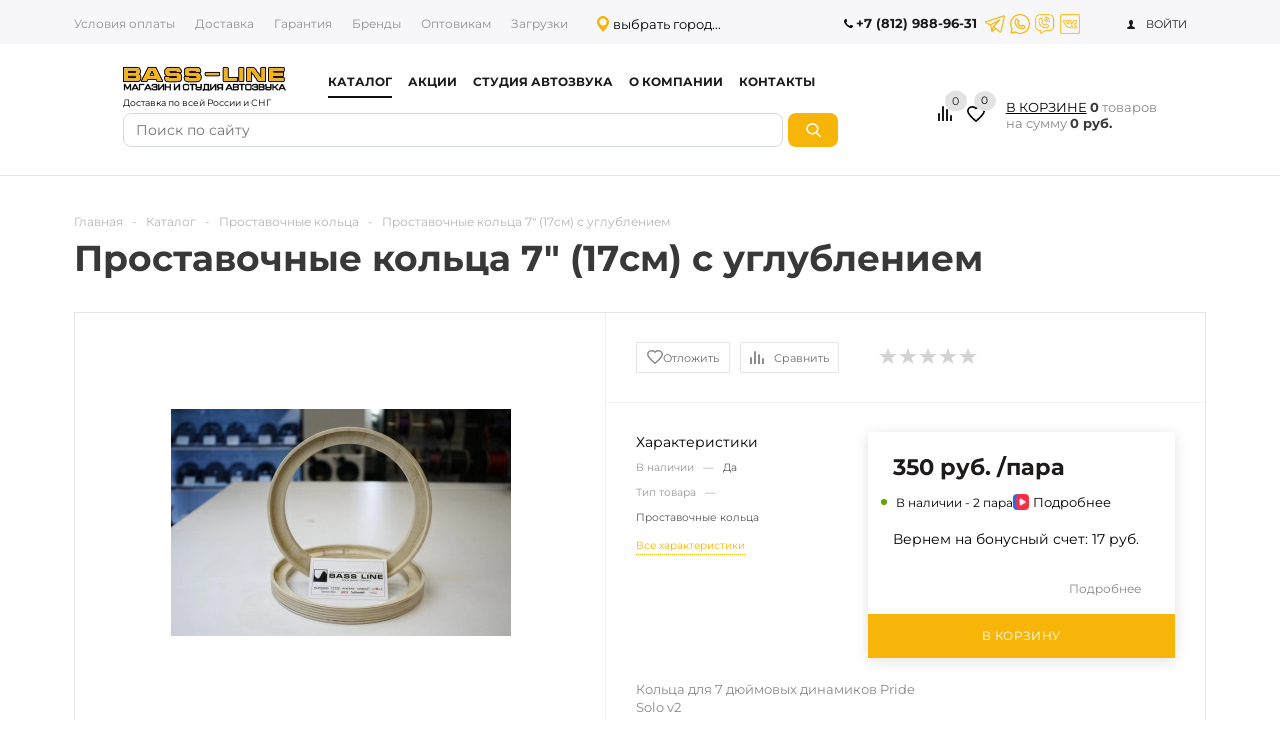

--- FILE ---
content_type: text/html; charset=UTF-8
request_url: https://bass-line.ru/catalog/prostavochnye_koltsa/prostavochnye_koltsa_7_s_uglubleniem/
body_size: 66040
content:
<!DOCTYPE html>
<html xmlns="http://www.w3.org/1999/xhtml" lang="ru-RU" >
<head><link rel="canonical" href="https://bass-line.ru/catalog/prostavochnye_koltsa/prostavochnye_koltsa_7_s_uglubleniem/">
<link rel="preconnect" href="https://www.googletagmanager.com" crossorigin ><link rel="preconnect" href="https://mc.yandex.ru" crossorigin ><link rel="preconnect" href="https://bitrix.info" crossorigin ><link rel="preconnect" href="https://top-fwz1.mail.ru" crossorigin ><link rel="preconnect" href="https://cdnjs.cloudflare.com" crossorigin ><link rel="preconnect" href="https://pay.yandex.ru" crossorigin >
<script data-skip-moving="true">(function(w, d, n) {var cl = "bx-core";var ht = d.documentElement;var htc = ht ? ht.className : undefined;if (htc === undefined || htc.indexOf(cl) !== -1){return;}var ua = n.userAgent;if (/(iPad;)|(iPhone;)/i.test(ua)){cl += " bx-ios";}else if (/Windows/i.test(ua)){cl += ' bx-win';}else if (/Macintosh/i.test(ua)){cl += " bx-mac";}else if (/Linux/i.test(ua) && !/Android/i.test(ua)){cl += " bx-linux";}else if (/Android/i.test(ua)){cl += " bx-android";}cl += (/(ipad|iphone|android|mobile|touch)/i.test(ua) ? " bx-touch" : " bx-no-touch");cl += w.devicePixelRatio && w.devicePixelRatio >= 2? " bx-retina": " bx-no-retina";if (/AppleWebKit/.test(ua)){cl += " bx-chrome";}else if (/Opera/.test(ua)){cl += " bx-opera";}else if (/Firefox/.test(ua)){cl += " bx-firefox";}ht.className = htc ? htc + " " + cl : cl;})(window, document, navigator);</script>
<link rel="preload" href="/bitrix/cache/css/arturgolubev.cssinliner/v600_bl/css_united/0810137d7e5ec7eb31f2297a8629ad35.css" as="style"><link href="/bitrix/cache/css/arturgolubev.cssinliner/v600_bl/css_united/0810137d7e5ec7eb31f2297a8629ad35.css"  rel="stylesheet" onerror="document.body.classList.add('agic_reload_css');" >
    <link rel="icon" href="https://bass-line.ru/favicon.svg" type="image/svg+xml" />
<meta name="yandex-verification" content="5409637aaab6dbfc" />
<meta name="yandex-verification" content="ca6e92a5b5cf1eaa" />
<meta name="yandex-verification" content="dcb3a869e588f8ed" />
<meta name="yandex-verification" content="ffe6ba2a6edf16b7" />
<meta name="cmsmagazine" content="ac8d94b099d72beaa950062a7ec724e7" />
<meta name="google-site-verification" content="mikDWw-aYRoL8ezRyF38gurepMX7ZKsnhe78ajddR-4" />
<title>Проставочные кольца 7&quot; (17см) с углублением купить по цене 350 руб. в СПб – bass-line.ru</title>
<meta property="og:title" content="Проставочные кольца 7&quot; (17см) с углублением купить по цене 350 руб. в СПб – bass-line.ru" />
<meta name="viewport" content="user-scalable=no, initial-scale=1.0, maximum-scale=1.0, width=device-width" />
<meta name="HandheldFriendly" content="true" />
<meta name="yes" content="yes" />
<meta name="apple-mobile-web-app-status-bar-style" content="black" />
<meta name="SKYPE_TOOLBAR" content="SKYPE_TOOLBAR_PARSER_COMPATIBLE" />
<meta http-equiv="Content-Type" content="text/html; charset=UTF-8" />
<meta name="keywords" content="интернет-магазин, заказать, купить, alphard, avatar, pride, ural, caraudio" />
<meta name="description" content="Заказать Проставочные кольца 7&amp;quot; (17см) с углублением по цене 350 руб. в интернет магазине громкой автоакустики Bass-Line в Санкт-Петербурге от крупнейших брендов. Большой каталог товаров с гарантией от производителя. Доставка по всей России." />




<script type="extension/settings" data-extension="currency.currency-core">{"region":"ru"}</script>



<style>.edost_I2_L1 path { opacity: 0.1; stroke: var(--edost_color, #0087ff); stroke-width: 24; stroke-linecap: round; animation: edost_I2_L1 1.2s linear infinite; } @keyframes edost_I2_L1 { 0% { opacity: 1; } 100% { opacity: 0.1; } } :root { --edost_color: #F6B508; --edost_color_light: #dbceac;--edost_color_map: #F6B508; --edost_color_map_light: #dbceac; }</style>
<link rel="shortcut icon" href="/upload/cssinliner_webp/bl//favicon.webp" type="image/png" />
<link rel="apple-touch-icon" sizes="57x57" href="/upload/cssinliner_webp/bl/include/favicon_57.webp" />
<link rel="apple-touch-icon" sizes="72x72" href="/upload/cssinliner_webp/bl/include/favicon_72.webp" />
<!-- Top.Mail.Ru counter --><noscript><div><img src="https://top-fwz1.mail.ru/counter?id=3531697;js=na" style="position:absolute;left:-9999px;" alt="Top.Mail.Ru" /></div></noscript><!-- /Top.Mail.Ru counter -->



<!--[if gte IE 9]><style>.basket_button, .button30, .icon {filter: none;}</style><![endif]-->

<style>
/* обрезка длинных названий местоположений */
#edost_location_header_city { display: inline-block; max-width: 80px; font-size: 13px; white-space: nowrap; text-overflow: ellipsis; overflow: hidden; }
div.form-group #edost_location_city_div { padding-top: 8px; }
div.soa-property-container div.edost_office_address_n3 { padding-top: 28px; }
</style>

    
<!-- Yandex.Metrika counter --> <script data-skip-moving='true' type="text/javascript" > (function(m,e,t,r,i,k,a){m[i]=m[i]||function(){(m[i].a=m[i].a||[]).push(arguments)}; m[i].l=1*new Date(); for (var j = 0; j < document.scripts.length; j++) {if (document.scripts[j].src === r) { return; }} k=e.createElement(t),a=e.getElementsByTagName(t)[0],k.async=1,k.src=r,a.parentNode.insertBefore(k,a)}) (window, document, "script", "https://mc.yandex.ru/metrika/tag.js", "ym"); ym(26409201, "init", { clickmap:true, trackLinks:true, accurateTrackBounce:true, webvisor:true, trackHash:true, ecommerce:"dataLayer" }); </script> <noscript><div><img src="https://mc.yandex.ru/watch/26409201" style="position:absolute; left:-9999px;" alt="" /></div></noscript> <!-- /Yandex.Metrika counter --><!-- Google Tag Manager -->
<script data-skip-moving='true'>(function(w,d,s,l,i){w[l]=w[l]||[];w[l].push({'gtm.start':
new Date().getTime(),event:'gtm.js'});var f=d.getElementsByTagName(s)[0],
j=d.createElement(s),dl=l!='dataLayer'?'&l='+l:'';j.async=true;j.src=
'https://www.googletagmanager.com/gtm.js?id='+i+dl;f.parentNode.insertBefore(j,f);
})(window,document,'script','dataLayer','GTM-PV2GBNRP');</script>
<!-- End Google Tag Manager --></head>
<body id="main" class=""><!-- Google Tag Manager (noscript) -->
<noscript><iframe src="https://www.googletagmanager.com/ns.html?id=GTM-PV2GBNRP"
height="0" width="0" style="display:none;visibility:hidden"></iframe></noscript>
<!-- End Google Tag Manager (noscript) -->
	<div id="panel"></div>
	
	<a href="/basket/" class="xs-except"><div class="basket_mobile_fixed"><div></div><span>0</span></div></a>
	<a href="/basket/#tab_DelDelCanBuy" class="xs-except"><div class="wish_mobile_fixed"><div></div><span>0</span></div></a>
	<a href="/personal/bonus-programms/" class="xs-except">
		<div class="bonus_mobile_fixed">
			<div></div>
			<span>
				 
								0							</span>
		</div>
	</a>

	<div id="bottom-menu-fixed-wrapper" class="xs-only">
		<div class="bottom-menu-fixed-content">
			    <div class="bottom-menu-item">
        <a class="item-btn-checkout " href="/">
            <div class="item-content main">
                                                <div class="icon">
                                            <svg class="Icon" width="20" height="20" viewBox="0 0 20 20" xmlns="http://www.w3.org/2000/svg">
                            <path fill-rule="evenodd" clip-rule="evenodd" d="M8.85204 3.41233C9.52173 2.86256 10.4783 2.86256 11.148 3.41233L16.321 7.65909C16.7532 8.01396 17 8.54638 17 9.10383V15.1429C17 16.152 16.1984 17 15.173 17H4.82698C3.80157 17 3 16.152 3 15.1429V9.10383C3 8.54638 3.24675 8.01396 3.67902 7.65909L8.85204 3.41233ZM10.2883 4.4595C10.1183 4.31995 9.8817 4.31995 9.71171 4.4595L4.53869 8.70626C4.42557 8.79912 4.35484 8.94456 4.35484 9.10383V15.1429C4.35484 15.4369 4.58262 15.6452 4.82698 15.6452H15.173C15.4174 15.6452 15.6452 15.4369 15.6452 15.1429V9.10383C15.6452 8.94456 15.5744 8.79912 15.4613 8.70626L15.8911 8.18268L15.4613 8.70626L10.2883 4.4595Z"></path>
                        </svg>
                                    </div>
                <div class="title">Главная</div>
            </div>
        </a>
    </div>
    <div class="bottom-menu-item">
        <a class="item-btn-checkout " href="/contacts/">
            <div class="item-content contacts">
                                                <div class="icon">
                                    </div>
                <div class="title">Контакты</div>
            </div>
        </a>
    </div>
    <div class="bottom-menu-item">
        <a class="item-btn-checkout " href="/personal/favorite/">
            <div class="item-content favorite">
                                    <div class="customBottomFixedMenu">
                        <span class="standard lyrmin-favorite-1" data-lyrmin-favorite-counter=""></span>
                    </div>
                                                <div class="icon">
                                    </div>
                <div class="title">Избранное</div>
            </div>
        </a>
    </div>
    <div class="bottom-menu-item">
        <a class="item-btn-checkout " href="/basket/">
            <div class="item-content basket">
                                                    <div class="count">
                        0                    </div>
                                <div class="icon">
                                    </div>
                <div class="title">Корзина</div>
            </div>
        </a>
    </div>
    <div class="bottom-menu-item">
        <a class="item-btn-checkout " href="/personal/bonus-programms/">
            <div class="item-content bonus">
                                                    <div class="count">
                        0                    </div>
                                <div class="icon">
                                    </div>
                <div class="title">Бонусы</div>
            </div>
        </a>
    </div>
			<!--'start_frame_cache_iIjGFB'--><div id="auth-call-js" class="bottom-menu-item  avtorization-call">
            <div class="module-enter no-have-user item-content account ">
            <div class="icon">
                <svg class=" Icon" width="20" height="20" viewBox="0 0 20 20" fill="none" xmlns="http://www.w3.org/2000/svg">
                    <path fill-rule="evenodd" clip-rule="evenodd" d="M5.25391 7C5.25391 4.37665 7.38055 2.25 10.0039 2.25C12.6273 2.25 14.7539 4.37665 14.7539 7C14.7539 9.62335 12.6273 11.75 10.0039 11.75C7.38055 11.75 5.25391 9.62335 5.25391 7ZM10.0039 3.75C8.20898 3.75 6.75391 5.20507 6.75391 7C6.75391 8.79493 8.20898 10.25 10.0039 10.25C11.7988 10.25 13.2539 8.79493 13.2539 7C13.2539 5.20507 11.7988 3.75 10.0039 3.75Z"></path>
                    <path fill-rule="evenodd" clip-rule="evenodd" d="M1.43619 16.5024C3.1879 14.5055 6.41729 13.25 9.999 13.25C13.5822 13.25 16.8129 14.5066 18.5641 16.505C18.8371 16.8165 18.8058 17.2903 18.4943 17.5633C18.1828 17.8363 17.7089 17.8051 17.4359 17.4936C16.0507 15.9127 13.2906 14.75 9.999 14.75C6.70886 14.75 3.94968 15.9117 2.56381 17.4916L1.43619 16.5024Z"></path>
                </svg>
            </div>
            <div class="title">Вход</div>
        </div>
    </div>
<!--'end_frame_cache_iIjGFB'-->		</div>
	</div>
										<!--'start_frame_cache_options-block'-->						<!--'end_frame_cache_options-block'-->
																																
									<div class="wrapper  h_color_white m_color_none  basket_fly head_type_1 banner_auto">
		<div class="header_wrap ">
			<div class="top-h-row">
				<div class="wrapper_inner">
					<div class="content_menu">
							<ul class="menu">
					<li  >
				<a href="/help/payment/"><span>Условия оплаты</span></a>
			</li>
					<li  >
				<a href="/help/delivery/"><span>Доставка</span></a>
			</li>
					<li  >
				<a href="/help/warranty/"><span>Гарантия</span></a>
			</li>
					<li  >
				<a href="/info/brands/"><span>Бренды</span></a>
			</li>
					<li  >
				<a href="/optovikam/"><span>Оптовикам</span></a>
			</li>
					<li  >
				<a href="/downloads/"><span>Загрузки</span></a>
			</li>
			</ul>
						</div>
					<div class="top-menu__flex-block">
						<div class="top_geo" style="background: none; margin-top: 7px;">
							

<div id="edost_location_header_div">		<span id="edost_location_header" class="edost_L2_header" style="cursor: pointer;" onclick="edost_run('edost.location.header_set', [''], 'edost_location_header_city')">
			<svg class="edost_L2_point" viewBox="0 0 20 20" version="1.1" xml:space="preserve" style="width: 16px; height: 16px; vertical-align: middle; fill-rule:evenodd;clip-rule:evenodd;stroke-linejoin:round;stroke-miterlimit:1.41421;"><path d="M2,13c-1.004,-1.673 -2,-3.328 -2,-5.5c0,-4.139 3.361,-7.5 7.5,-7.5c4.139,0 7.5,3.361 7.5,7.5c0,2.172 -0.996,3.827 -2,5.5c-1.25,2.083 -5.5,7 -5.5,7c0,0 -4.25,-4.917 -5.5,-7Zm5.5,-10c2.484,0 4.5,2.016 4.5,4.5c0,2.484 -2.016,4.5 -4.5,4.5c-2.484,0 -4.5,-2.016 -4.5,-4.5c0,-2.484 2.016,-4.5 4.5,-4.5Z" style="fill: var(--edost_color, #282828);"></path></svg><span id="edost_location_header_city" class="edost_L2_header_city" style="vertical-align: middle;">выбрать город...</span>
		</span>




</div>
						</div>

						<div class="phones phones_mobile">
							<span class="phone_wrap phone_wrap_menu">
								<span class="icons"></span>
								<span class="phone_text">
									Телефоны
								</span>
							</span>
						</div>
						<div class="phones phones_pc">
							<span class="phone_wrap">
								<span class="icons"></span>
								<span class="phone_text">
																		<b><a href="tel:+78129889631">+7 (812) 988-96-31</a></b>

								</span>
								<span class="header_time">пн-пт: 12:00 - 21:00&nbsp;<br>
сб-вс: 09:00 - 18:00</span>
							</span>
							<span class="order_wrap_btn_n">
																<span class="social-messages">
									<a title="Перейти в чат Telegram" target="_blank" href="https://telegram.me/BassLine_Shop" class="social-messages__icon social-messages__icon_tg"></a>
									<a title="Перейти в чат WhatsApp" target="_blank" href="https://wa.me/79522889631?text=%D0%97%D0%B4%D1%80%D0%B0%D0%B2%D1%81%D1%82%D0%B2%D1%83%D0%B9%D1%82%D0%B5%2C%20%D1%83%20%D0%BC%D0%B5%D0%BD%D1%8F%20%D0%B5%D1%81%D1%82%D1%8C%20%D0%B2%D0%BE%D0%BF%D1%80%D0%BE%D1%81." class="social-messages__icon social-messages__icon_wts"></a>
									<a title="Перейти в приложение Viber" target="_blank" href="viber://chat?number=+79522889631" class="social-messages__icon social-messages__icon_vib"></a>
									<a title="Перейти в группу ВК" rel="nofollow" target="_blank" href="https://vk.me/basslineru" class="social-messages__icon social-messages__icon_vk"></a>
								</span>
							</span><br>
						</div>
						<div id="mobilePhone" class="drophone-menu">
							<div class="container">
								<div class="drophone-menu__full drophone-menu__full-title">
									<span class="no-decript dark-color">Телефоны</span>
									<i class="close-button"></i>
								</div>
								<div class="drophone-menu__full">
										<span class="phone_wrap">
											<span class="phone_text">
												Магазин: <b><a href="tel:88129889631">+7 (812) 988-96-31</a></b>
												<span class="social-messages">
													<a title="Перейти в чат Telegram" target="_blank" href="https://telegram.me/BassLine_Shop" class="social-messages__icon social-messages__icon_tg"></a>
													<a title="Перейти в чат WhatsApp" target="_blank" href="https://wa.me/79522889631?text=%D0%97%D0%B4%D1%80%D0%B0%D0%B2%D1%81%D1%82%D0%B2%D1%83%D0%B9%D1%82%D0%B5%2C%20%D1%83%20%D0%BC%D0%B5%D0%BD%D1%8F%20%D0%B5%D1%81%D1%82%D1%8C%20%D0%B2%D0%BE%D0%BF%D1%80%D0%BE%D1%81." class="social-messages__icon social-messages__icon_wts"></a>
													<a title="Перейти в приложение Viber" target="_blank" href="viber://add?number=79522889631" class="social-messages__icon social-messages__icon_vib"></a>
													<a title="Перейти в группу ВК" rel="nofollow" target="_blank" href="https://vk.me/basslineru" class="social-messages__icon social-messages__icon_vk"></a>
												</span>
											</span>
											<a class="social-messages" href="yandexnavi://show_point_on_map?lat=59.882460&lon=30.392387&zoom=12&no-balloon=0&desc=%D0%9C%D0%B0%D0%B3%D0%B0%D0%B7%D0%B8%D0%BD%20Bass-Line">СПб, ул.Софийская  д.8, к.1, м. Международная</a>
										</span>
								</div>
								<div class="drophone-menu__full">
										<span class="phone_wrap">
											<span class="phone_text">
													Установочный центр: <b><a href="tel:88129889814">+7 (812) 988-98-14</a></b>
													<span class="social-messages">
													<a title="Перейти в чат Telegram" target="_blank" href="https://telegram.me/BassLine_Customs" class="social-messages__icon social-messages__icon_tg"></a>
													<a title="Перейти в чат WhatsApp" target="_blank" href="https://wa.me/79045595501?text=%D0%97%D0%B4%D1%80%D0%B0%D0%B2%D1%81%D1%82%D0%B2%D1%83%D0%B9%D1%82%D0%B5%2C%20%D1%83%20%D0%BC%D0%B5%D0%BD%D1%8F%20%D0%B5%D1%81%D1%82%D1%8C%20%D0%B2%D0%BE%D0%BF%D1%80%D0%BE%D1%81." class="social-messages__icon social-messages__icon_wts"></a>
													<a title="Перейти в приложение Viber" target="_blank" href="viber://add?number=79045595501" class="social-messages__icon social-messages__icon_vib"></a>
													<a title="Перейти в группу ВК" rel="nofollow" target="_blank" href="https://vk.me/basslineru" class="social-messages__icon social-messages__icon_vk"></a>
													</span>
													<a class="social-messages" href="yandexnavi://show_point_on_map?lat=59.882460&lon=30.392387&zoom=12&no-balloon=0&desc=%D0%A3%D1%81%D1%82%D0%B0%D0%BD%D0%BE%D0%B2%D0%BE%D1%87%D0%BD%D1%8B%D0%B9%20%D1%86%D0%B5%D0%BD%D1%82%D1%80%20Bass-Line">СПб, ул.Софийская  д.8, к.1, м. Международная</a>
											</span>
										</span>
								</div>
															</div>
						</div>
						<div class="h-user-block" id="personal_block">
							<div class="form_mobile_block">
                                                            </div>
<form id="auth_params" action="/ajax/show_personal_block.php">
	<input type="hidden" name="REGISTER_URL" value="/auth/registration/" />
	<input type="hidden" name="FORGOT_PASSWORD_URL" value="/auth/forgot-password/" />
	<input type="hidden" name="PROFILE_URL" value="/personal/history-of-orders/" />
	<input type="hidden" name="SHOW_ERRORS" value="Y" />
</form>
<!--'start_frame_cache_8k8aZS'-->	<div class="module-enter no-have-user">
		<span class="avtorization-call enter"><span>ВОЙТИ</span></span>
		<!--noindex--><!--/noindex-->
			</div>
<!--'end_frame_cache_8k8aZS'-->							</div>
						</div>
					</div>
				</div>
				
				
				<header id="header" style="top: 0px;">
					
<div id="comp_57dd9a38b7b3367fcfa131cfc3f0da3d">	
	</div>					<div class="wrapper_inner">
                        <div class="middle-h-row">
                            <div class="row-inner-header">
                                <div class="header-search-menu-container">
                                    <div class="header-search-menu-container-block">
                                        <div class="logo_wrapp">
                                            <div class="fixed_header_logo" style="display: none;">
                                                <img class="fixed_header_icon" src="/upload/cssinliner_webp/bl/images/login_lk.webp" alt="Войдите в личный кабинет" width="35">
                                                                                                    <a class="a_login_to_lk" href="javascript:void(0);">Войдите в личный кабинет</a>
                                                                                            </div>
                                            <div class="logo">
                                                <a href="/">                                                <img src="/upload/cssinliner_webp/bl/include/logo-colorpng_1655297517.webp" alt="Bass line" title="Bass line" width="163" height="27"/>
                                                </a>                                            </div>
                                            <div class="delivery_desc_d">
                                                <small><span style="color: #000000;">Доставка по всей России и СНГ</span></small>
                                            </div>
                                        </div>

                                        <div class="center_block">

                                            <div class="main-nav">

                                                <div class="search_row xs-only" style="position: relative">
                                                                                                                                                                                                                </div>

                                                <div class="width_phone_menu">
                                                    	<ul class="menu adaptive">
		<li class="menu_opener"><a href="/catalog/">Меню</a><i class="icon"></i></li>
	</ul>
	<ul class="menu full">
					<li class="menu_item_l1  current catalog  xs-except">
				<a href="/catalog/">
					<span>Каталог</span>
				</a>
													
<div class="child cat_menu">
	<div class="child_wrapp">
												<ul >
                                                                        <li class="top-menu__image"><img src="/upload/dev2fun.imagecompress/webp/iblock/308/qxe7dhxjxakehisge2ycvr5lx3cl0w6s.webp" alt="Автоакустика" title="Автоакустика" /></li>
                
                <li class="menu_title"><a class="menu_titlea" href="/catalog/akustika/">Автоакустика (1230)</a></li>
																				                        <li class="menu_item">
                            <a href="/catalog/akustika/srednechastotniki/" class='menu_item_a'>
                                Среднечастотники (344)
                            </a>
                        </li>
																	                        <li class="menu_item">
                            <a href="/catalog/akustika/tvitery/" class='menu_item_a'>
                                Твитеры (156)
                            </a>
                        </li>
																	                        <li class="menu_item">
                            <a href="/catalog/akustika/midbasy/" class='menu_item_a'>
                                Мидбасы (90)
                            </a>
                        </li>
																	                        <li class="menu_item">
                            <a href="/catalog/akustika/drayvery/" class='menu_item_a'>
                                Драйверы (7)
                            </a>
                        </li>
																	                        <li class="menu_item">
                            <a href="/catalog/akustika/komponentnaya/" class='menu_item_a'>
                                Компонентная акустика (179)
                            </a>
                        </li>
																	                        <li class="menu_item">
                            <a href="/catalog/akustika/koaksialy/" class='menu_item_a'>
                                Коаксиалы и широкополосные (232)
                            </a>
                        </li>
																	                        <li class="menu_item">
                            <a href="/catalog/akustika/krossovery_i_kondensatory/" class='menu_item_a'>
                                Кроссоверы и конденсаторы (26)
                            </a>
                        </li>
																	                        <li class="menu_item">
                            <a href="/catalog/akustika/akusticheskie_podiumy/" class='menu_item_a'>
                                Акустические подиумы (43)
                            </a>
                        </li>
																	                        <li class="menu_item">
                            <a href="/catalog/akustika/zashchitnye_setki/" class='menu_item_a'>
                                Защитные сетки (82)
                            </a>
                        </li>
																	                        <li class="menu_item">
                            <a href="/catalog/akustika/shatnuy-reshenya/" class='menu_item_a'>
                                Штатные решения (84)
                            </a>
                        </li>
																							</ul>
								<ul class="last">
                                                                        <li class="top-menu__image"><img src="/upload/dev2fun.imagecompress/webp/iblock/110/p1j6f0gq1fj0jhtz2ajesuhke5op08l3.webp" alt="Автомобильные сабвуферы и аксессуары" title="Автомобильные сабвуферы и аксессуары" /></li>
                
                <li class="menu_title"><a class="menu_titlea" href="/catalog/sabvufery/">Автомобильные сабвуферы и аксессуары (593)</a></li>
																				                        <li class="menu_item">
                            <a href="/catalog/sabvufery/passivnye_sabvufery/" class='menu_item_a'>
                                Пассивные сабвуферы (421)
                            </a>
                        </li>
																	                        <li class="menu_item">
                            <a href="/catalog/sabvufery/aktivnye_sabvufery/" class='menu_item_a'>
                                Активные сабвуферы (45)
                            </a>
                        </li>
																	                        <li class="menu_item">
                            <a href="/catalog/sabvufery/koroba_dlya_sabvuferov/" class='menu_item_a'>
                                Короба для сабвуферов (86)
                            </a>
                        </li>
																	                        <li class="menu_item">
                            <a href="/catalog/sabvufery/aksessuary_dlya_korobov/" class='menu_item_a'>
                                Аксессуары для коробов (33)
                            </a>
                        </li>
																	                        <li class="menu_item">
                            <a href="/catalog/sabvufery/krepezh/" class='menu_item_a'>
                                Крепеж (8)
                            </a>
                        </li>
																							</ul>
								<ul >
                                                                        <li class="top-menu__image"><img src="/upload/dev2fun.imagecompress/webp/iblock/77d/m2s8zgx3b3t6br7ylydzzwydhkl4hwyz.webp" alt="Усилители и комплектующие для автоакустики" title="Усилители и комплектующие для автоакустики" /></li>
                
                <li class="menu_title"><a class="menu_titlea" href="/catalog/usiliteli_i_aksessuary/">Усилители и комплектующие для автоакустики (586)</a></li>
																				                        <li class="menu_item">
                            <a href="/catalog/usiliteli_i_aksessuary/usiliteli/" class='menu_item_a'>
                                Усилители звука в машину (463)
                            </a>
                        </li>
																	                        <li class="menu_item">
                            <a href="/catalog/usiliteli_i_aksessuary/aksessuary_dlya_usiliteley/" class='menu_item_a'>
                                Аксессуары для усилителей (32)
                            </a>
                        </li>
																	                        <li class="menu_item">
                            <a href="/catalog/usiliteli_i_aksessuary/voltmetry/" class='menu_item_a'>
                                Вольтметры (16)
                            </a>
                        </li>
																	                        <li class="menu_item">
                            <a href="/catalog/usiliteli_i_aksessuary/usiliteli_so_vstroennym_protsessorom_zvuka/" class='menu_item_a'>
                                Усилители со встроенным процессором звука (32)
                            </a>
                        </li>
																	                        <li class="menu_item">
                            <a href="/catalog/usiliteli_i_aksessuary/shumopodaviteli_i_preobrazovateli/" class='menu_item_a'>
                                Шумоподавители и преобразователи (43)
                            </a>
                        </li>
																							</ul>
								<ul class="last">
                                                                        <li class="top-menu__image"><img src="/upload/dev2fun.imagecompress/webp/iblock/d02/ypq6tmw4br5qsa3jt7kjjnsg9colnbzt.webp" alt="Кабель и комплектующие для автоакустики" title="Кабель и комплектующие для автоакустики" /></li>
                
                <li class="menu_title"><a class="menu_titlea" href="/catalog/kabel/">Кабель и комплектующие для автоакустики (529)</a></li>
																				                        <li class="menu_item">
                            <a href="/catalog/kabel/akusticheskiy/" class='menu_item_a'>
                                Кабель акустический (52)
                            </a>
                        </li>
																	                        <li class="menu_item">
                            <a href="/catalog/kabel/silovoy/" class='menu_item_a'>
                                Кабель силовой для автоакустики (69)
                            </a>
                        </li>
																	                        <li class="menu_item">
                            <a href="/catalog/kabel/_y_/" class='menu_item_a'>
                                Межблочный кабель и Y-коннекторы (118)
                            </a>
                        </li>
																	                        <li class="menu_item">
                            <a href="/catalog/kabel/komplekty_provodov_dlya_podklyucheniya_avtomobilnogo_usilitelya/" class='menu_item_a'>
                                Комплекты для установки (32)
                            </a>
                        </li>
																	                        <li class="menu_item">
                            <a href="/catalog/kabel/aksessuary_dlya_kabelya/" class='menu_item_a'>
                                Аксессуары для кабеля (196)
                            </a>
                        </li>
																	                        <li class="menu_item">
                            <a href="/catalog/kabel/opletka_kozhukh_termousadka/" class='menu_item_a'>
                                Оплетка, кожух, термоусадка (61)
                            </a>
                        </li>
																							</ul>
								<ul >
                                                                        <li class="top-menu__image"><img src="/upload/cssinliner_webp/iblock/b5d/9578jrenylfbsgocu21cdcajaykrqo4c.webp" alt="Процессоры и аксессуары" title="Процессоры и аксессуары" /></li>
                
                <li class="menu_title"><a class="menu_titlea" href="/catalog/protsessory_i_aksessuary/">Процессоры и аксессуары (19)</a></li>
																				                        <li class="menu_item">
                            <a href="/catalog/protsessory_i_aksessuary/protsessory/" class='menu_item_a'>
                                Звуковые процессоры для авто (13)
                            </a>
                        </li>
																							</ul>
								<ul class="last">
                                                                        <li class="top-menu__image"><img src="/upload/dev2fun.imagecompress/webp/iblock/c2f/7l28s2dh8avxeq2ibmg8ctb37i2uaiqr.webp" alt="Автомагнитолы" title="Автомагнитолы" /></li>
                
                <li class="menu_title"><a class="menu_titlea" href="/catalog/avtomagnitoly/">Автомагнитолы (144)</a></li>
							</ul>
								<ul >
                                                                        <li class="top-menu__image"><img src="/upload/dev2fun.imagecompress/webp/iblock/830/vjyyt28oepseh14ehjezcbbgtq8jmnzi.webp" alt="Питание для автозвука" title="Питание для автозвука" /></li>
                
                <li class="menu_title"><a class="menu_titlea" href="/catalog/pitanie_dlya_avtozvuka/">Питание для автозвука (46)</a></li>
																				                        <li class="menu_item">
                            <a href="/catalog/pitanie_dlya_avtozvuka/akkumulyatory_i_aksessuary/" class='menu_item_a'>
                                Аккумуляторы и аксессуары (23)
                            </a>
                        </li>
																	                        <li class="menu_item">
                            <a href="/catalog/pitanie_dlya_avtozvuka/generatory_i_komplektuyushchie/" class='menu_item_a'>
                                Генераторы и комплектующие (22)
                            </a>
                        </li>
																							</ul>
								<ul class="last">
                                                                        <li class="top-menu__image"><img src="/upload/cssinliner_webp/iblock/19d/6mjfamwxpkgrepcw0f4eaqvxn85lf2wm.webp" alt="Проставочные кольца" title="Проставочные кольца" /></li>
                
                <li class="menu_title"><a class="menu_titlea" href="/catalog/prostavochnye_koltsa/">Проставочные кольца (46)</a></li>
							</ul>
								<ul >
                                                                        <li class="top-menu__image"><img src="/upload/dev2fun.imagecompress/webp/iblock/64b/ib4zkd0b2uawizlp676e3f936e3ufepg.webp" alt="Комплекты акустики для авто" title="Комплекты акустики для авто" /></li>
                
                <li class="menu_title"><a class="menu_titlea" href="/catalog/komplekty-akustiki-dlya-avto/">Комплекты акустики для авто (47)</a></li>
							</ul>
								<ul class="last">
                                                                        <li class="top-menu__image"><img src="/upload/dev2fun.imagecompress/webp/iblock/f49/qfkmi6kxk43k808btgliaf2pgf5lvn2x.webp" alt="Шумоизоляция и виброизоляция" title="Шумоизоляция и виброизоляция" /></li>
                
                <li class="menu_title"><a class="menu_titlea" href="/catalog/shumo_vibro_materialy/">Шумоизоляция и виброизоляция (94)</a></li>
							</ul>
								<ul >
                                                                        <li class="top-menu__image"><img src="/upload/cssinliner_webp/iblock/52e/h04ucihzlgzfssj6n2y2pumx7rq71e2h.webp" alt="Измерительное оборудование SPL LAB" title="Измерительное оборудование SPL LAB" /></li>
                
                <li class="menu_title"><a class="menu_titlea" href="/catalog/_spl_lab/">Измерительное оборудование SPL LAB (19)</a></li>
							</ul>
								<ul class="last">
                                                                        <li class="top-menu__image"><img src="/upload/cssinliner_webp/iblock/618/dsnd7q3slket1gd28rmlzolfrba8710m.webp" alt="Автосвет" title="Автосвет" /></li>
                
                <li class="menu_title"><a class="menu_titlea" href="/catalog/avtosvet/">Автосвет (6)</a></li>
																				                        <li class="menu_item">
                            <a href="/catalog/avtosvet/svetodiody_v_golovnoy_svet/" class='menu_item_a'>
                                Светодиоды в головной свет (6)
                            </a>
                        </li>
																							</ul>
								<ul >
                                                                        <li class="top-menu__image"><img src="/upload/cssinliner_webp/iblock/afe/yazid3je7unuptosn582thc8w316bkfy.webp" alt="Все для стеклопластика" title="Все для стеклопластика" /></li>
                
                <li class="menu_title"><a class="menu_titlea" href="/catalog/Steklomaterial/">Все для стеклопластика (7)</a></li>
							</ul>
								<ul class="last">
                                                                        <li class="top-menu__image"><img src="/upload/cssinliner_webp/iblock/7e8/vgr02utgb4s0bl6oeuiutsq3c4nk55io.webp" alt="Мультимедиа" title="Мультимедиа" /></li>
                
                <li class="menu_title"><a class="menu_titlea" href="/catalog/multimedia/">Мультимедиа (111)</a></li>
																				                        <li class="menu_item">
                            <a href="/catalog/multimedia/bluetooth_moduli_dlya_magnitol/" class='menu_item_a'>
                                Bluetooth-модули для магнитол (2)
                            </a>
                        </li>
																	                        <li class="menu_item">
                            <a href="/catalog/multimedia/iso/" class='menu_item_a'>
                                ISO (19)
                            </a>
                        </li>
																	                        <li class="menu_item">
                            <a href="/catalog/multimedia/magnitoly_i_aksessuary/" class='menu_item_a'>
                                Аксессуары для магнитол (42)
                            </a>
                        </li>
																	                        <li class="menu_item">
                            <a href="/catalog/multimedia/antenny_i_antennye_adaptery/" class='menu_item_a'>
                                Антенны и антенные адаптеры (11)
                            </a>
                        </li>
																	                        <li class="menu_item">
                            <a href="/catalog/multimedia/kamery_i_parktroniki/" class='menu_item_a'>
                                Камеры и парктроники (36)
                            </a>
                        </li>
																							</ul>
								<ul >
                                                                        <li class="top-menu__image"><img src="/upload/cssinliner_webp/iblock/1ab/6dashfk033aui8z5b6yv15o7p5esvyng.webp" alt="Подарочные сертификаты" title="Подарочные сертификаты" /></li>
                
                <li class="menu_title"><a class="menu_titlea" href="/catalog/podarochnye_sertifikaty/">Подарочные сертификаты (8)</a></li>
							</ul>
								<ul class="last">
                                                                        <li class="top-menu__image"><img src="/upload/cssinliner_webp/iblock/37e/x6w60d9ol8g450uvdhpz9gqigwvgn24n.webp" alt="Портативная акустика" title="Портативная акустика" /></li>
                
                <li class="menu_title"><a class="menu_titlea" href="/catalog/portativnaya_akustika/">Портативная акустика (12)</a></li>
							</ul>
								<ul >
                                                                        <li class="top-menu__image"><img src="/upload/dev2fun.imagecompress/webp/iblock/e64/ja9uv02v3x664zqt78ovxlx2z18zt18l.webp" alt="Автохимия, детейлинг" title="Автохимия, детейлинг" /></li>
                
                <li class="menu_title"><a class="menu_titlea" href="/catalog/avtokhimiya_deteyling/">Автохимия, детейлинг (86)</a></li>
							</ul>
								<ul class="last">
                                                                        <li class="top-menu__image"><img src="/upload/cssinliner_webp/iblock/5fb/ypkugx1fk8t4lun8v310m4xxryf5jbgx.webp" alt="Мультимедиа для водного транспорта" title="Мультимедиа для водного транспорта" /></li>
                
                <li class="menu_title"><a class="menu_titlea" href="/catalog/multimedia_dlya_vodnogo_transporta/">Мультимедиа для водного транспорта (9)</a></li>
							</ul>
								<ul >
                                                                        <li class="top-menu__image"><img src="/upload/cssinliner_webp/iblock/939/pq5jypn5w2qh26m6cjs0m40j9i0umwb5.webp" alt="Предложения со скидкой" title="Предложения со скидкой" /></li>
                
                <li class="menu_title"><a class="menu_titlea" href="/catalog/utsenka/">Предложения со скидкой (13)</a></li>
							</ul>
								<ul class="last">
                                                                        <li class="top-menu__image"><img src="/upload/dev2fun.imagecompress/webp/iblock/8ab/jii63ynlpg2x5sbpspnqxtnh71lxpet1.webp" alt="Ремкомплекты" title="Ремкомплекты" /></li>
                
                <li class="menu_title"><a class="menu_titlea" href="/catalog/remkomplekty/">Ремкомплекты (42)</a></li>
																				                        <li class="menu_item">
                            <a href="/catalog/remkomplekty/diffuzory/" class='menu_item_a'>
                                Диффузоры (24)
                            </a>
                        </li>
																	                        <li class="menu_item">
                            <a href="/catalog/remkomplekty/katushki/" class='menu_item_a'>
                                Катушки (0)
                            </a>
                        </li>
																	                        <li class="menu_item">
                            <a href="/catalog/remkomplekty/kolpaki/" class='menu_item_a'>
                                Колпаки (3)
                            </a>
                        </li>
																	                        <li class="menu_item">
                            <a href="/catalog/remkomplekty/nabory/" class='menu_item_a'>
                                Наборы (9)
                            </a>
                        </li>
																	                        <li class="menu_item">
                            <a href="/catalog/remkomplekty/tsentriruyushchie_shayby/" class='menu_item_a'>
                                Центрирующие шайбы (1)
                            </a>
                        </li>
																							</ul>
								<ul >
                                                                        <li class="top-menu__image"><img src="/upload/dev2fun.imagecompress/webp/iblock/56f/3vna0lxrzyun5nvp32w0v6ubmyft36x8.webp" alt="Сувенирная продукция" title="Сувенирная продукция" /></li>
                
                <li class="menu_title"><a class="menu_titlea" href="/catalog/suvenirnaya_produktsiya/">Сувенирная продукция (192)</a></li>
							</ul>
			</div>
</div>
							</li>
					<li class="menu_item_l1  xs-only ">
				<a href="/company/service/">
					<span>Цены</span>
				</a>
											</li>
					<li class="menu_item_l1   ">
				<a href="/sale/">
					<span>Акции</span>
				</a>
											</li>
					<li class="menu_item_l1   xs-except">
				<a href="/nashi_raboty/">
					<span>Студия автозвука</span>
				</a>
									<div class="child submenu line">
						<div class="child_wrapp">
															<a class="" href="/nashi_raboty/">Наши работы</a>
															<a class="" href="/nashi_raboty/shumovibroizolyaciya/">Шумоизоляция авто</a>
															<a class="" href="/nashi_raboty/ustanovka_avtozvuka/">Установка автозвука</a>
															<a class="" href="/company/service/">Цены</a>
													</div>
					</div>
											</li>
					<li class="menu_item_l1   ">
				<a href="/company/">
					<span>О компании</span>
				</a>
									<div class="child submenu line">
						<div class="child_wrapp">
															<a class="" href="/company/">О компании</a>
															<a class="" href="/company/news/">Новости</a>
															<a class="" href="/info/faq/">Вопрос-ответ</a>
													</div>
					</div>
											</li>
					<li class="menu_item_l1  xs-only ">
				<a href="/optovikam/">
					<span>Оптовикам</span>
				</a>
											</li>
					<li class="menu_item_l1   ">
				<a href="/contacts/">
					<span>Контакты</span>
				</a>
											</li>
					<li class="menu_item_l1  xs-only ">
				<a href="/help/payment/">
					<span>Условия оплаты</span>
				</a>
											</li>
					<li class="menu_item_l1  xs-only ">
				<a href="/help/delivery/">
					<span>Доставка</span>
				</a>
											</li>
					<li class="menu_item_l1  xs-only ">
				<a href="/help/warranty/">
					<span>Гарантия</span>
				</a>
											</li>
					<li class="menu_item_l1  xs-only ">
				<a href="/info/brands/">
					<span>Бренды</span>
				</a>
											</li>
					<li class="menu_item_l1  xs-only ">
				<a href="/info/faq/">
					<span>Вопрос-ответ</span>
				</a>
											</li>
					<li class="menu_item_l1  xs-only ">
				<a href="/downloads/">
					<span>Загрузки</span>
				</a>
											</li>
				<li class="stretch"></li>
        	</ul>
	    
	<div class="search_block">
		<span class="icon"></span>
	</div>
	                                                </div>

                                                <div class="xs-only">
                                                    <ul class="menu adaptive">
                                                        <li><a href="https://bass-line.ru/nashi_raboty/">Установочный центр</a></li>
                                                        <li class="menu_opener">
                                                            <a href="javascript:void(0);">Каталог</a><i class="icon-plus"></i>
                                                        </li>
                                                    </ul>

                                                    
<ul class="menu full top-menu-xs">
        <li class="menu_item_l1">
                <div class="menu_item_l1__row top-menu-xs__opener">
            <a class="top-menu-xs__link top-menu-xs__opener" href="/catalog/akustika/">Автоакустика (1230)</a>
            <a class="top-menu-xs__opener" href="#"><i class="icon-plus black"></i></a>
        </div>
                        <ul class="menu_item_l1__child" style="display: none">
                        <li class="menu_item_l1"><a href="/catalog/akustika/srednechastotniki/"><span>Среднечастотники(344)</span></a></li>
                        <li class="menu_item_l1"><a href="/catalog/akustika/tvitery/"><span>Твитеры(156)</span></a></li>
                        <li class="menu_item_l1"><a href="/catalog/akustika/midbasy/"><span>Мидбасы(90)</span></a></li>
                        <li class="menu_item_l1"><a href="/catalog/akustika/drayvery/"><span>Драйверы(7)</span></a></li>
                        <li class="menu_item_l1"><a href="/catalog/akustika/komponentnaya/"><span>Компонентная акустика(179)</span></a></li>
                        <li class="menu_item_l1"><a href="/catalog/akustika/koaksialy/"><span>Коаксиалы и широкополосные(232)</span></a></li>
                        <li class="menu_item_l1"><a href="/catalog/akustika/krossovery_i_kondensatory/"><span>Кроссоверы и конденсаторы(26)</span></a></li>
                        <li class="menu_item_l1"><a href="/catalog/akustika/akusticheskie_podiumy/"><span>Акустические подиумы(43)</span></a></li>
                        <li class="menu_item_l1"><a href="/catalog/akustika/zashchitnye_setki/"><span>Защитные сетки(82)</span></a></li>
                        <li class="menu_item_l1"><a href="/catalog/akustika/shatnuy-reshenya/"><span>Штатные решения(84)</span></a></li>
                    </ul>
            </li>
    <li class="menu_item_l1">
                <div class="menu_item_l1__row top-menu-xs__opener">
            <a class="top-menu-xs__link top-menu-xs__opener" href="/catalog/sabvufery/">Автомобильные сабвуферы и аксессуары (593)</a>
            <a class="top-menu-xs__opener" href="#"><i class="icon-plus black"></i></a>
        </div>
                        <ul class="menu_item_l1__child" style="display: none">
                        <li class="menu_item_l1"><a href="/catalog/sabvufery/passivnye_sabvufery/"><span>Пассивные сабвуферы(421)</span></a></li>
                        <li class="menu_item_l1"><a href="/catalog/sabvufery/aktivnye_sabvufery/"><span>Активные сабвуферы(45)</span></a></li>
                        <li class="menu_item_l1"><a href="/catalog/sabvufery/koroba_dlya_sabvuferov/"><span>Короба для сабвуферов(86)</span></a></li>
                        <li class="menu_item_l1"><a href="/catalog/sabvufery/aksessuary_dlya_korobov/"><span>Аксессуары для коробов(33)</span></a></li>
                        <li class="menu_item_l1"><a href="/catalog/sabvufery/krepezh/"><span>Крепеж(8)</span></a></li>
                    </ul>
            </li>
    <li class="menu_item_l1">
                <div class="menu_item_l1__row top-menu-xs__opener">
            <a class="top-menu-xs__link top-menu-xs__opener" href="/catalog/usiliteli_i_aksessuary/">Усилители и комплектующие для автоакустики (585)</a>
            <a class="top-menu-xs__opener" href="#"><i class="icon-plus black"></i></a>
        </div>
                        <ul class="menu_item_l1__child" style="display: none">
                        <li class="menu_item_l1"><a href="/catalog/usiliteli_i_aksessuary/usiliteli/"><span>Усилители звука в машину(463)</span></a></li>
                        <li class="menu_item_l1"><a href="/catalog/usiliteli_i_aksessuary/aksessuary_dlya_usiliteley/"><span>Аксессуары для усилителей(32)</span></a></li>
                        <li class="menu_item_l1"><a href="/catalog/usiliteli_i_aksessuary/voltmetry/"><span>Вольтметры(16)</span></a></li>
                        <li class="menu_item_l1"><a href="/catalog/usiliteli_i_aksessuary/usiliteli_so_vstroennym_protsessorom_zvuka/"><span>Усилители со встроенным процессором звука(32)</span></a></li>
                        <li class="menu_item_l1"><a href="/catalog/usiliteli_i_aksessuary/shumopodaviteli_i_preobrazovateli/"><span>Шумоподавители и преобразователи(43)</span></a></li>
                    </ul>
            </li>
    <li class="menu_item_l1">
                <div class="menu_item_l1__row top-menu-xs__opener">
            <a class="top-menu-xs__link top-menu-xs__opener" href="/catalog/kabel/">Кабель и комплектующие для автоакустики (529)</a>
            <a class="top-menu-xs__opener" href="#"><i class="icon-plus black"></i></a>
        </div>
                        <ul class="menu_item_l1__child" style="display: none">
                        <li class="menu_item_l1"><a href="/catalog/kabel/akusticheskiy/"><span>Кабель акустический(52)</span></a></li>
                        <li class="menu_item_l1"><a href="/catalog/kabel/silovoy/"><span>Кабель силовой для автоакустики(69)</span></a></li>
                        <li class="menu_item_l1"><a href="/catalog/kabel/_y_/"><span>Межблочный кабель и Y-коннекторы(118)</span></a></li>
                        <li class="menu_item_l1"><a href="/catalog/kabel/komplekty_provodov_dlya_podklyucheniya_avtomobilnogo_usilitelya/"><span>Комплекты для установки(32)</span></a></li>
                        <li class="menu_item_l1"><a href="/catalog/kabel/aksessuary_dlya_kabelya/"><span>Аксессуары для кабеля(196)</span></a></li>
                        <li class="menu_item_l1"><a href="/catalog/kabel/opletka_kozhukh_termousadka/"><span>Оплетка, кожух, термоусадка(61)</span></a></li>
                    </ul>
            </li>
    <li class="menu_item_l1">
                <div class="menu_item_l1__row top-menu-xs__opener">
            <a class="top-menu-xs__link top-menu-xs__opener" href="/catalog/protsessory_i_aksessuary/">Процессоры и аксессуары (19)</a>
            <a class="top-menu-xs__opener" href="#"><i class="icon-plus black"></i></a>
        </div>
                        <ul class="menu_item_l1__child" style="display: none">
                        <li class="menu_item_l1"><a href="/catalog/protsessory_i_aksessuary/protsessory/"><span>Звуковые процессоры для авто(13)</span></a></li>
                    </ul>
            </li>
    <li class="menu_item_l1">
                <a class="top-menu-xs__link" href="/catalog/avtomagnitoly/">Автомагнитолы (144)</a>
                    </li>
    <li class="menu_item_l1">
                <div class="menu_item_l1__row top-menu-xs__opener">
            <a class="top-menu-xs__link top-menu-xs__opener" href="/catalog/pitanie_dlya_avtozvuka/">Питание для автозвука (46)</a>
            <a class="top-menu-xs__opener" href="#"><i class="icon-plus black"></i></a>
        </div>
                        <ul class="menu_item_l1__child" style="display: none">
                        <li class="menu_item_l1"><a href="/catalog/pitanie_dlya_avtozvuka/akkumulyatory_i_aksessuary/"><span>Аккумуляторы и аксессуары(23)</span></a></li>
                        <li class="menu_item_l1"><a href="/catalog/pitanie_dlya_avtozvuka/generatory_i_komplektuyushchie/"><span>Генераторы и комплектующие(22)</span></a></li>
                    </ul>
            </li>
    <li class="menu_item_l1">
                <a class="top-menu-xs__link" href="/catalog/prostavochnye_koltsa/">Проставочные кольца (46)</a>
                    </li>
    <li class="menu_item_l1">
                <a class="top-menu-xs__link" href="/catalog/shumo_vibro_materialy/">Шумоизоляция и виброизоляция (94)</a>
                    </li>
    <li class="menu_item_l1">
                <a class="top-menu-xs__link" href="/catalog/_spl_lab/">Измерительное оборудование SPL LAB (19)</a>
                    </li>
    <li class="menu_item_l1">
                <div class="menu_item_l1__row top-menu-xs__opener">
            <a class="top-menu-xs__link top-menu-xs__opener" href="/catalog/avtosvet/">Автосвет (6)</a>
            <a class="top-menu-xs__opener" href="#"><i class="icon-plus black"></i></a>
        </div>
                        <ul class="menu_item_l1__child" style="display: none">
                        <li class="menu_item_l1"><a href="/catalog/avtosvet/svetodiody_v_golovnoy_svet/"><span>Светодиоды в головной свет(6)</span></a></li>
                    </ul>
            </li>
    <li class="menu_item_l1">
                <a class="top-menu-xs__link" href="/catalog/Steklomaterial/">Все для стеклопластика (7)</a>
                    </li>
    <li class="menu_item_l1">
                <div class="menu_item_l1__row top-menu-xs__opener">
            <a class="top-menu-xs__link top-menu-xs__opener" href="/catalog/multimedia/">Мультимедиа (111)</a>
            <a class="top-menu-xs__opener" href="#"><i class="icon-plus black"></i></a>
        </div>
                        <ul class="menu_item_l1__child" style="display: none">
                        <li class="menu_item_l1"><a href="/catalog/multimedia/bluetooth_moduli_dlya_magnitol/"><span>Bluetooth-модули для магнитол(2)</span></a></li>
                        <li class="menu_item_l1"><a href="/catalog/multimedia/iso/"><span>ISO(19)</span></a></li>
                        <li class="menu_item_l1"><a href="/catalog/multimedia/magnitoly_i_aksessuary/"><span>Аксессуары для магнитол(42)</span></a></li>
                        <li class="menu_item_l1"><a href="/catalog/multimedia/antenny_i_antennye_adaptery/"><span>Антенны и антенные адаптеры(11)</span></a></li>
                        <li class="menu_item_l1"><a href="/catalog/multimedia/kamery_i_parktroniki/"><span>Камеры и парктроники(36)</span></a></li>
                    </ul>
            </li>
    <li class="menu_item_l1">
                <a class="top-menu-xs__link" href="/catalog/podarochnye_sertifikaty/">Подарочные сертификаты (8)</a>
                    </li>
    <li class="menu_item_l1">
                <a class="top-menu-xs__link" href="/catalog/portativnaya_akustika/">Портативная акустика (12)</a>
                    </li>
    <li class="menu_item_l1">
                <a class="top-menu-xs__link" href="/catalog/avtokhimiya_deteyling/">Автохимия, детейлинг (86)</a>
                    </li>
    <li class="menu_item_l1">
                <a class="top-menu-xs__link" href="/catalog/multimedia_dlya_vodnogo_transporta/">Мультимедиа для водного транспорта (9)</a>
                    </li>
    <li class="menu_item_l1">
                <a class="top-menu-xs__link" href="/catalog/utsenka/">Предложения со скидкой (13)</a>
                    </li>
    <li class="menu_item_l1">
                <div class="menu_item_l1__row top-menu-xs__opener">
            <a class="top-menu-xs__link top-menu-xs__opener" href="/catalog/remkomplekty/">Ремкомплекты (42)</a>
            <a class="top-menu-xs__opener" href="#"><i class="icon-plus black"></i></a>
        </div>
                        <ul class="menu_item_l1__child" style="display: none">
                        <li class="menu_item_l1"><a href="/catalog/remkomplekty/diffuzory/"><span>Диффузоры(24)</span></a></li>
                        <li class="menu_item_l1"><a href="/catalog/remkomplekty/katushki/"><span>Катушки(0)</span></a></li>
                        <li class="menu_item_l1"><a href="/catalog/remkomplekty/kolpaki/"><span>Колпаки(3)</span></a></li>
                        <li class="menu_item_l1"><a href="/catalog/remkomplekty/nabory/"><span>Наборы(9)</span></a></li>
                        <li class="menu_item_l1"><a href="/catalog/remkomplekty/tsentriruyushchie_shayby/"><span>Центрирующие шайбы(1)</span></a></li>
                    </ul>
            </li>
    <li class="menu_item_l1">
                <a class="top-menu-xs__link" href="/catalog/suvenirnaya_produktsiya/">Сувенирная продукция (192)</a>
                    </li>
</ul>

                                                </div>

                                            </div>

                                            <div class="middle_phone">
                                                <div class="phones">
                                                    <span class="phone_wrap">
                                                        <span class="icons"></span>
                                                        <span class="phone_text">
                                                                                                                        <b><a href="tel:+78129889631">+7 (812) 988-96-31</a></b>
                                                        </span>
                                                    </span>

                                                    <span class="order_wrap_btn">
                                                        <span class="callback_btn">Заказать звонок</span>
                                                    </span>
                                                </div>
                                            </div>
                                        </div>
                                    </div>
                                    <div class="header-search-container">
                                        <div class="search_middle_block">
                                            
                                                	<div id="smart-title-search" class="bx-searchtitle theme-yellow">
		<form action="/catalog/">
			<div class="bx-input-group">
				<input id="smart-title-search-input" placeholder="Поиск по сайту" type="text" name="q" value="" autocomplete="off" class="bx-form-control"/>
				<span class="bx-input-group-btn">
					<span class="bx-searchtitle-preloader view" id="smart-title-search_preloader_item"></span>
					<span class="bx-searchtitle-clear" id="smart-title-search_clear_item"></span>
										<button class="" type="submit" name="s"></button>
				</span>
			</div>
		</form>
		
		<!--'start_frame_cache_GLdrzS'-->					<!--'end_frame_cache_GLdrzS'-->	</div>

	<style>
		.bx-searchtitle .bx-input-group .bx-form-control, .bx_smart_searche .bx_item_block.all_result .all_result_button, .bx-searchtitle .bx-input-group-btn button, .bx_smart_searche .bx_item_block_hrline {
			border-color: #f6b508 !important;
		}
		.bx_smart_searche .bx_item_block.all_result .all_result_button, .bx-searchtitle .bx-input-group-btn button {
			background-color: #f6b508  !important;
		}
		.bx_smart_searche .bx_item_block_href_category_name, .bx_smart_searche .bx_item_block_item_name b, .bx_smart_searche .bx_item_block_item_simple_name b {
			color: #f6b508  !important;
		}
	</style>
                                                                                    </div>
                                    </div>
                                </div>
                                <div class="basket_wrapp">
                                    <div class="wrapp_all_icons">
                                        <div class="header-compare-block icon_block iblock" id="compare_line">
                                            <!--'start_frame_cache_header-compare-block'--><!--noindex-->
	<div class="wraps_icon_block">
		<a href="/catalog/compare.php" class="link" title="Список сравниваемых товаров"></a>
		<div class="count">
			<span>
				<span class="items">
					<a href="/catalog/compare.php">0</a>
				</span>
			</span>
		</div>
	</div>
	<div class="clearfix"></div>
<!--/noindex-->
<!--'end_frame_cache_header-compare-block'-->                                        </div>

                                        <a href="/personal/favorite/">
                                            <div class="customHeaderWish">
                                                <span class="standard lyrmin-favorite-1" data-lyrmin-favorite-counter=""></span>
                                            </div>
                                        </a>
                                    </div>
                                                                            <div class="basket_in_header">
	<div class="basket_icon_in_header"></div>
					<span style="display: inline-block;"><u class="link_basket"><a href="/basket/">В КОРЗИНЕ</a></u> <b class="b_num_prod">0</b> товаров<br> на сумму <b class="b_summa">0 руб.</b></span>
				
</div>
                                                                    </div>

                            </div>

                        </div>

                    </div>
					<div class="catalog_menu">
						<div class="wrapper_inner">
							<div class="wrapper_middle_menu">
									<ul class="menu bottom">
					
			<li class="menu_item_l1  first active">
				<a class="" href="/sale/">Акции</a>
							</li>
					
			<li class="menu_item_l1 ">
				<a class="" href="/catalog/akustika/">Автоакустика</a>
									<div class="child submenu">
						<div class="child_wrapp">
																								<a class="" href="/catalog/akustika/srednechastotniki/">Среднечастотники</a>
																																<a class="" href="/catalog/akustika/tvitery/">Твитеры</a>
																																<a class="" href="/catalog/akustika/midbasy/">Мидбасы</a>
																																<a class="" href="/catalog/akustika/drayvery/">Драйверы</a>
																																<a class="" href="/catalog/akustika/komponentnaya/">Компонентная акустика</a>
																																<a class=" d" href="/catalog/akustika/koaksialy/" style="display:none;">Коаксиалы и широкополосные</a>
																																<a class=" d" href="/catalog/akustika/krossovery_i_kondensatory/" style="display:none;">Кроссоверы и конденсаторы</a>
																																<a class=" d" href="/catalog/akustika/akusticheskie_podiumy/" style="display:none;">Акустические подиумы</a>
																																<a class=" d" href="/catalog/akustika/zashchitnye_setki/" style="display:none;">Защитные сетки</a>
																																<a class=" d" href="/catalog/akustika/shatnuy-reshenya/" style="display:none;">Штатные решения</a>
																														<!--noindex-->
								<a class="see_more" rel="nofollow" href="javascript:;">... Показать все</a>
								<!--/noindex-->
													</div>
					</div>
							</li>
					
			<li class="menu_item_l1 ">
				<a class="" href="/catalog/sabvufery/">Автомобильные сабвуферы и аксессуары</a>
									<div class="child submenu">
						<div class="child_wrapp">
																								<a class="" href="/catalog/sabvufery/passivnye_sabvufery/">Пассивные сабвуферы</a>
																																<a class="" href="/catalog/sabvufery/aktivnye_sabvufery/">Активные сабвуферы</a>
																																<a class="" href="/catalog/sabvufery/koroba_dlya_sabvuferov/">Короба для сабвуферов</a>
																																<a class="" href="/catalog/sabvufery/aksessuary_dlya_korobov/">Аксессуары для коробов</a>
																																<a class="" href="/catalog/sabvufery/krepezh/">Крепеж</a>
																												</div>
					</div>
							</li>
					
			<li class="menu_item_l1 ">
				<a class="" href="/catalog/usiliteli_i_aksessuary/">Усилители и комплектующие для автоакустики</a>
									<div class="child submenu">
						<div class="child_wrapp">
																								<a class="" href="/catalog/usiliteli_i_aksessuary/usiliteli/">Усилители звука в машину</a>
																																<a class="" href="/catalog/usiliteli_i_aksessuary/aksessuary_dlya_usiliteley/">Аксессуары для усилителей</a>
																																<a class="" href="/catalog/usiliteli_i_aksessuary/voltmetry/">Вольтметры</a>
																																<a class="" href="/catalog/usiliteli_i_aksessuary/usiliteli_so_vstroennym_protsessorom_zvuka/">Усилители со встроенным процессором звука</a>
																																<a class="" href="/catalog/usiliteli_i_aksessuary/shumopodaviteli_i_preobrazovateli/">Шумоподавители и преобразователи</a>
																												</div>
					</div>
							</li>
					
			<li class="menu_item_l1 ">
				<a class="" href="/catalog/kabel/">Кабель и комплектующие для автоакустики</a>
									<div class="child submenu">
						<div class="child_wrapp">
																								<a class="" href="/catalog/kabel/akusticheskiy/">Кабель акустический</a>
																																<a class="" href="/catalog/kabel/silovoy/">Кабель силовой для автоакустики</a>
																																<a class="" href="/catalog/kabel/_y_/">Межблочный кабель и Y-коннекторы</a>
																																<a class="" href="/catalog/kabel/komplekty_provodov_dlya_podklyucheniya_avtomobilnogo_usilitelya/">Комплекты для установки</a>
																																<div class="depth3">
										<a class="title" href="/catalog/kabel/aksessuary_dlya_kabelya/">Аксессуары для кабеля</a>
																																	<a class="" href="/catalog/kabel/aksessuary_dlya_kabelya/distribyutory/">Дистрибьюторы</a>
																							<a class="" href="/catalog/kabel/aksessuary_dlya_kabelya/izolenta/">Изолента</a>
																							<a class="" href="/catalog/kabel/aksessuary_dlya_kabelya/instrumenty_dlya_montazha/">Инструменты для монтажа</a>
																							<a class="" href="/catalog/kabel/aksessuary_dlya_kabelya/kolby/">Колбы</a>
																							<a class="" href="/catalog/kabel/aksessuary_dlya_kabelya/nakonechniki_adaptery_konnektory_klemmy/">Наконечники, адаптеры, коннекторы, клеммы</a>
																							<a class=" d" href="/catalog/kabel/aksessuary_dlya_kabelya/predokhraniteli/" style="display:none;">Предохранители</a>
																							<a class=" d" href="/catalog/kabel/aksessuary_dlya_kabelya/styazhki_zazhimy_gromety/" style="display:none;">Стяжки, зажимы, грометы</a>
																							<a class=" d" href="/catalog/kabel/aksessuary_dlya_kabelya/tyubing/" style="display:none;">Тюбинг</a>
																																		<!--noindex-->
												<a class="see_more" rel="nofollow" href="javascript:;">... Показать все</a>
												<!--/noindex-->
																														</div>
																																<a class=" d" href="/catalog/kabel/opletka_kozhukh_termousadka/" style="display:none;">Оплетка, кожух, термоусадка</a>
																														<!--noindex-->
								<a class="see_more" rel="nofollow" href="javascript:;">... Показать все</a>
								<!--/noindex-->
													</div>
					</div>
							</li>
					
			<li class="menu_item_l1 ">
				<a class="" href="/catalog/protsessory_i_aksessuary/">Процессоры и аксессуары</a>
									<div class="child submenu">
						<div class="child_wrapp">
																								<a class="" href="/catalog/protsessory_i_aksessuary/protsessory/">Звуковые процессоры для авто</a>
																												</div>
					</div>
							</li>
					
			<li class="menu_item_l1 ">
				<a class="" href="/catalog/avtomagnitoly/">Автомагнитолы</a>
							</li>
					
			<li class="menu_item_l1 ">
				<a class="" href="/catalog/pitanie_dlya_avtozvuka/">Питание для автозвука</a>
									<div class="child submenu">
						<div class="child_wrapp">
																								<div class="depth3">
										<a class="title" href="/catalog/pitanie_dlya_avtozvuka/akkumulyatory_i_aksessuary/">Аккумуляторы и аксессуары</a>
																																	<a class="" href="/catalog/pitanie_dlya_avtozvuka/akkumulyatory_i_aksessuary/akkumulyatory/">Аккумуляторы</a>
																							<a class="" href="/catalog/pitanie_dlya_avtozvuka/akkumulyatory_i_aksessuary/aksessuary_dlya_akkumulyatorov/">Аксессуары для аккумуляторов</a>
																																									</div>
																																<a class="" href="/catalog/pitanie_dlya_avtozvuka/generatory_i_komplektuyushchie/">Генераторы и комплектующие</a>
																												</div>
					</div>
							</li>
					
			<li class="menu_item_l1  current">
				<a class=" current" href="/catalog/prostavochnye_koltsa/">Проставочные кольца</a>
							</li>
					
			<li class="menu_item_l1 ">
				<a class="" href="/catalog/shumo_vibro_materialy/">Шумоизоляция и виброизоляция</a>
							</li>
					
			<li class="menu_item_l1 ">
				<a class="" href="/catalog/_spl_lab/">Измерительное оборудование SPL LAB</a>
							</li>
					
			<li class="menu_item_l1 ">
				<a class="" href="/catalog/avtosvet/">Автосвет</a>
									<div class="child submenu">
						<div class="child_wrapp">
																								<a class="" href="/catalog/avtosvet/svetodiody_v_golovnoy_svet/">Светодиоды в головной свет</a>
																												</div>
					</div>
							</li>
					
			<li class="menu_item_l1 ">
				<a class="" href="/catalog/Steklomaterial/">Все для стеклопластика</a>
							</li>
					
			<li class="menu_item_l1 ">
				<a class="" href="/catalog/multimedia/">Мультимедиа</a>
									<div class="child submenu">
						<div class="child_wrapp">
																								<a class="" href="/catalog/multimedia/bluetooth_moduli_dlya_magnitol/">Bluetooth-модули для магнитол</a>
																																<a class="" href="/catalog/multimedia/iso/">ISO</a>
																																<div class="depth3">
										<a class="title" href="/catalog/multimedia/magnitoly_i_aksessuary/">Аксессуары для магнитол</a>
																																	<a class="" href="/catalog/multimedia/magnitoly_i_aksessuary/ramki_dlya_magnitol/">Рамки для магнитол</a>
																																									</div>
																																<a class="" href="/catalog/multimedia/antenny_i_antennye_adaptery/">Антенны и антенные адаптеры</a>
																																<div class="depth3">
										<a class="title" href="/catalog/multimedia/kamery_i_parktroniki/">Камеры и парктроники</a>
																																	<a class="" href="/catalog/multimedia/kamery_i_parktroniki/kamery/">Камеры</a>
																							<a class="" href="/catalog/multimedia/kamery_i_parktroniki/parktroniki/">Парктроники</a>
																							<a class="" href="/catalog/multimedia/kamery_i_parktroniki/registratory_video_monitory/">Регистраторы, видео, мониторы</a>
																																									</div>
																												</div>
					</div>
							</li>
					
			<li class="menu_item_l1 ">
				<a class="" href="/catalog/podarochnye_sertifikaty/">Подарочные сертификаты</a>
							</li>
					
			<li class="menu_item_l1 ">
				<a class="" href="/catalog/portativnaya_akustika/">Портативная акустика</a>
							</li>
					
			<li class="menu_item_l1 ">
				<a class="" href="/catalog/avtokhimiya_deteyling/">Автохимия, детейлинг</a>
							</li>
					
			<li class="menu_item_l1 ">
				<a class="" href="/catalog/multimedia_dlya_vodnogo_transporta/">Мультимедиа для водного транспорта</a>
							</li>
					
			<li class="menu_item_l1 ">
				<a class="" href="/catalog/utsenka/">Предложения со скидкой</a>
							</li>
					
			<li class="menu_item_l1 ">
				<a class="" href="/catalog/remkomplekty/">Ремкомплекты</a>
									<div class="child submenu">
						<div class="child_wrapp">
																								<a class="" href="/catalog/remkomplekty/diffuzory/">Диффузоры</a>
																																<a class="" href="/catalog/remkomplekty/katushki/">Катушки</a>
																																<a class="" href="/catalog/remkomplekty/kolpaki/">Колпаки</a>
																																<a class="" href="/catalog/remkomplekty/nabory/">Наборы</a>
																																<a class="" href="/catalog/remkomplekty/tsentriruyushchie_shayby/">Центрирующие шайбы</a>
																												</div>
					</div>
							</li>
					
			<li class="menu_item_l1 ">
				<a class="" href="/catalog/suvenirnaya_produktsiya/">Сувенирная продукция</a>
							</li>
				<li class="more menu_item_l1">
			<a>Еще<i></i></a>
			<div class="child cat_menu"><div class="child_wrapp"></div></div>
		</li>
		<li class="stretch"></li>
	</ul>
								</div>
						</div>
					</div>
				</header>
			</div>
							<div class="wrapper_inner">
					<section class="middle">
						<div class="container">
							<div class="xs-only"><br><br></div>
							<div class="breadcrumbs" id="navigation"><a href="/"  id="bx_breadcrumb_0" title="Главная"><span>Главная</span></a><span class="separator">-</span><a href="/catalog/"  id="bx_breadcrumb_1" title="Каталог"><span>Каталог</span></a><span class="separator">-</span><a href="/catalog/prostavochnye_koltsa/"  id="bx_breadcrumb_2" title="Проставочные кольца"><span>Проставочные кольца</span></a><span class="separator">-</span><span >Проставочные кольца 7&quot; (17см) с углублением</span></div>
            <div  itemscope itemtype="http://schema.org/BreadcrumbList" style="display:none"><span itemscope="" itemprop="itemListElement" itemtype="http://schema.org/ListItem">  
                <a href="/" itemprop="item" title="Главная">
                    <span itemprop="name">Главная</span>
                    <meta itemprop="position" content="1">
                </a>
            </span><span itemscope="" itemprop="itemListElement" itemtype="http://schema.org/ListItem">  
                <a href="/catalog/" itemprop="item" title="Каталог">
                    <span itemprop="name">Каталог</span>
                    <meta itemprop="position" content="2">
                </a>
            </span><span itemscope="" itemprop="itemListElement" itemtype="http://schema.org/ListItem">  
                <a href="/catalog/prostavochnye_koltsa/" itemprop="item" title="Проставочные кольца">
                    <span itemprop="name">Проставочные кольца</span>
                    <meta itemprop="position" content="3">
                </a>
            </span><span itemscope="" itemprop="itemListElement" itemtype="http://schema.org/ListItem">  
                <span itemprop="name">Проставочные кольца 7&quot; (17см) с углублением</span>
                <meta itemprop="position" content="4">
            </span></div>							<h1 id="pagetitle">
																	Проставочные кольца 7&quot; (17см) с углублением															</h1>
																			<div id="content">
																	<style>
    #preloader {
        display: none;
    }
</style>
<div class="catalog_detail">
        
	<input id="edost_catalogdelivery_window_param" value="Y|Y||" type="hidden"><input id="edost_catalogdelivery_param" value="sort(ASC)price_value(max)minimize(|full)max(55)format(odt)block(all)autoselect_office(Y)template(compact)template_preview(normal|compact|||||Y|20px||Y|from|N)" type="hidden">
<input id="edost_locations" value="Y" type="hidden"><style>
svg.edost_loading path { fill: #27b !important; }
.edost_ico_load svg path { fill: #27b !important; }
.edost_C2_preview_data svg.edost_loading { width: 64px; height: 64px; }

.edost_C2_preview .edost_ico_load svg { width: 20px !important; }

#edost_delivery_div.edost_main { margin-top: 0; }

.edost_C2_preview_city .edost_link, .edost_C2_button { color: #27b; }
svg .edost_C2_button { fill: #27b !important; }

.edost_bookmark_button.edost_active_on, .edost_bookmark_button.edost_active_off:hover { border-color: #27b !important; }

.edost_bonus { color: #080 !important; }
.edost_bonus span { color: #8BAA8B !important; }
div.edost label { margin: 0; }
div.edost_note { color: #888; }
div.edost_note b { display: inline-block; }
.edost_order_loading_fon { z-index: 10554; position: fixed; top: 0px; left: 0px; bottom: 0px; right: 0px; background: #FFF; opacity: 0.7; }
.edost_noscript { margin: 0 20px 40px 20px; padding: 10px; color: #F00; border: 1px solid #F00; }
.edost_global_hide { display: none; }

/* главное окно заказа */
#order_form_div { max-width: 920px; margin: 0 auto 40px auto; }
#order_form_main { width: 70%; float: left; position: relative; }
#order_form_total { width: 30%; float: left; position: relative; }
#order_form_total_div { margin-left: 20px; }

#edost_catalogdelivery_form.edost_company_ico img.edost_ico { width: 35px; height: auto; max-height: 55px; padding: 2px; margin: 0; box-sizing: content-box; }
#edost_catalogdelivery_form.edost_tariff_ico img.edost_ico { width: 60px; height: auto; padding: 0; box-sizing: content-box; }
#edost_catalogdelivery_form tr.edost_resize_button2 div.edost_format_tariff2 { display: none; }

#edost_catalogdelivery_form { padding: 15px 0; }
#edost_catalogdelivery_form #edost_window_data_data { padding: 0; }
#edost_catalogdelivery_form #edost_delivery_div.edost_main { padding: 5px; margin: 0; }


.edost_change_button.edost_window_hide { display: none; }
.edost_compact_tariff_main .edost_resize_button2 { display: none; }
.edost_window_delivery_small2 .edost_order_hide.edost_change_button.edost_window_hide { display: block; }
.edost_window_delivery_small2.edost_compact_tariff_main .edost_change_button { display: none !important; }

.edost_window_catalogdelivery .edost_window_hide { display: none; }

.edost_compact_main2 td.edost_button_get { display: none !important; }


div.edost_main { font-family: arial; line-height: normal; margin: 20px 0 45px 0; padding: 5px; }
div.order_main label { font-weight: normal; }
div.edost_template_div { margin: 0 0 20px 0; }
div.edost_main h4 { margin-top: 0; }
a.edost_checkout_button { cursor: pointer; padding: 10px 20px; background: #EEE; border: 1px solid #888; font-size: 20px; font-weight: bold; color: #555; border-radius: 4px; }
a.edost_checkout_button:hover { background: #EAEAEA; border: 1px solid #AAA; }

#order_form_main img.edost_ico2 { display: none; }
#order_form_total_div div.edost_main { margin: 0; }
div.edost_order_compact .edost_order_compact_hide { display: none; }
#order_form_div span.edost_price_original, #edost_window span.edost_price_original { display: block; }
#order_form_div div.edost_format_head { background: #888; padding: 3px 0 2px 0; color: #FFF; font-size: 20px; font-weight: normal; text-align: center; }

#order_save_button, #order_form_total #order_save_button2 { text-align: center; padding: 0; margin: 15px auto 10px auto; width: 90% !important; max-width: 300px !important; height: 45px; }
#order_save_button span, #order_form_total #order_save_button2 span { display: inline-block; font-size: 22px; line-height: 22px; padding-top: 11px; }

#order_person_main { padding: 2px; text-align: center; }
#order_person_main div.edost_prop, #order_person_main div.edost_prop_head { width: auto; }
div.edost_person_type { display: inline-block; margin: 0 5px 0 0; padding: 4px 10px; border-radius: 10px; font-size: 15px; background: #FFF; color: #000; opacity: 0.5; }
div.edost_person_type input, div.edost_person_type label { display: inline-block; vertical-align: middle; margin: 0; }
#order_person_main div.edost_div { padding: 0; }

div.edost_pay_from_account_delimiter { height: 10px; }
td.edost_pay_from_account_ico .edost_format_tariff { vertical-align: middle; }

div.edost_window_form_head { padding: 0 0 10px 0; font-size: 20px; color: #888; text-align: center; line-height: normal; }
div.edost_agreement_checkbox { padding: 5px 0; text-align: center; max-width: 700px; margin: 0 auto; font-size: 14px; }
div.edost_agreement_checkbox input, div.edost_agreement_checkbox label, div.edost_agreement_checkbox label a { margin: 0; display: inline; }
div.edost_agreement_checkbox input { vertical-align: middle; }
div.edost_policy_text { margin: 0 auto; max-width: 600px; font-size: 12px; }
div.edost_agreement_text { border: 1px solid #AAA; padding: 8px; margin-bottom: 15px; overflow-y: auto; }
div.edost_agreement_request .edost_window_form_head { padding: 20px 0 20px 0 !important; line-height: 25px !important; }

div.edost_order_error { padding: 10px !important; text-align: center; border: 1px solid #F00 !important; background: #FFF0F0 !important; }
div.edost_order_error span { display: block; margin: 5px; font-size: 16px; color: #000; }

span.edost_prop_blink { -webkit-animation: edost_prop_blink 1s linear; animation: edost_prop_blink 1s linear; }
@-webkit-keyframes edost_prop_blink { 0% { background: #FAA; } 100% { background: #F00; } }
@keyframes edost_prop_blink { 0% { background: #FAA; } 100% { background: #F00; } }


/* окно для выбора оплат и доставок */
div.edost td.edost_ico_normal { vertical-align: middle !important; }
#edost_window span.edost_format_name { color: #888; }
#edost_window td.edost_format_tariff span { line-height: 20px; }

#edost_window label { font-weight: normal; vertical-align: middle; }
#edost_window .edost_paysystem_div span.edost_format_tariff2 { font-weight: bold; }

#edost_window div.edost_delimiter { margin: 15px 0; }
#edost_window div.edost_payment span { font-size: 15px; display: inline-block; }

#edost_window td.edost_resize_show input, #edost_window h4 { display: none; }

.edost_window_payment_normal .edost_paysystem_div img.edost_ico2 { display: none; }
.edost_window_payment_normal .edost_paysystem_div td.edost_button_cod_disable .edost_button_cod_disable { width: auto; max-width: 220px; margin-left: 10px; }

.edost_window_payment_small .edost_paysystem_div { padding: 5px 10px 20px 10px; }
.edost_window_payment_small .edost_paysystem_div_head { font-size: 16px; }
.edost_window_payment_small .edost_paysystem_div td.edost_resize_ico { display: none; }
.edost_window_payment_small .edost_paysystem_div div.edost_format_tariff_main td { display: none; }
.edost_window_payment_small .edost_paysystem_div div.edost_format_tariff_main td.edost_resize_tariff_show { display: block; width: 100%; text-align: center; padding: 5px 0; }
.edost_window_payment_small .edost_paysystem_div div.edost_format_tariff_main td.edost_resize_tariff_show label { display: inline-block; }
.edost_window_payment_small .edost_paysystem_div td.edost_payment_discount .edost_format_price b { display: inline; }
.edost_window_payment_small .edost_paysystem_div div.edost_button_get { float: none; width: 150px; display: inline-block; }
.edost_window_payment_small .edost_paysystem_div .edost_format_tariff2 { font-size: 20px !important; line-height: 18px; }
.edost_window_payment_small .edost_paysystem_div span.edost_format_tariff2 { vertical-align: middle; }
.edost_window_payment_small .edost_paysystem_div td.edost_button_cod_disable .edost_button_cod_disable { display: inline-block; width: auto; max-width: 280px; }

.edost_template_light .edost_compact_delivery_small td.edost_payment_discount { padding-right: 5px; }
.edost_main_active.edost_main_fon td.edost_payment_discount { padding-right: 4px; }

.edost_window_delivery_normal img.edost_ico { width: 35px !important; }
.edost_window_delivery_normal img.edost_ico2 { display: none; }

.edost_window_delivery_small img.edost_ico2 { display: none; }
.edost_window_delivery_small { padding: 5px 10px 20px 10px; }
.edost_window_delivery_small td.edost_resize_ico { width: 35px !important; }
.edost_window_delivery_small img.edost_ico { width: 25px !important; }
.edost_window_delivery_small td.edost_button_get { width: 110px; }

.edost_window_delivery_small2 span.edost_format_tariff { vertical-align: middle; }
.edost_window_delivery_small2 { padding: 5px 10px 20px 10px; }
.edost_window_delivery_small2 #edost_delivery_div_head { font-size: 16px; }
.edost_window_delivery_small2 div.edost_format_tariff_main td { display: none; }
.edost_window_delivery_small2 img.edost_ico { width: 25px !important; }

.edost_window_delivery_small2 div.edost_format_tariff_main td.edost_resize_tariff_show { display: block; width: 100%; text-align: center; }
.edost_window_delivery_small2 div.edost_format_tariff_main td.edost_resize_tariff_show2 { display: inline-block; width: 49%; text-align: center; padding: 10px 0 0 0; }

.edost_window_delivery_small2 span.edost_format_tariff { font-size: 20px !important; line-height: 18px; }
.edost_window_delivery_small2 span.edost_bracket { display: none !important; }
.edost_window_delivery_small2 span.edost_codplus { display: block !important; }
.edost_window_delivery_small2 .edost_ico2 { padding-right: 4px !important; }
.edost_window_delivery_small2 div.edost_change_button { margin: 10px auto 0 auto !important; max-width: 180px !important; }

div.edost_window_landscape .edost_agreement_text { margin-bottom: 10px; }
div.edost_window_form #edost_window_data { padding-top: 0 !important; margin-top: 0 !important; }
div.edost_window_landscape div.edost_prop_div { padding-top: 0; }
div.edost_device_phone .edost_window_form_head { font-size: 18px; line-height: 18px; }
span.edost_city_name span, span.edost_L2_city_name span { font-weight: normal; }
.edost_location_button_hide .edost_button_big2, .edost_location_button_hide .edost_button_big_active { display: none; }

#edost_location_div .edost_resize_button { float: right; margin-left: 10px; }
.edost_template_light #edost_location_div .edost_resize_button { margin-top: -2px; }
.edost_template_bright #edost_location_div .edost_resize_button { margin-top: -3px; }

#edost_location_div .edost_change_button { margin: 10px 0 0 auto; }

.edost_button_head { float: right; }
.edost_supercompact_main .edost_button_head { margin-top: 4px; }
.edost_compact_main .edost_button_head { margin-top: 4px; }

.edost_template_light .edost_template_location_div.edost_active_no, .edost_template_light .edost_supercompact_main #edost_delivery_div.edost_active_no { border-width: 0 !important; }
.edost_template_bright .edost_template_location_div.edost_active_no, .edost_template_bright .edost_supercompact_main #edost_delivery_div.edost_active_no { border-width: 0 !important; box-shadow: none !important; margin-top: 30px !important; }

.edost_button_big_active { margin: 10px auto 0 auto !important; padding: 8px 0px; }
#edost_location_div .edost_button_big_active, #edost_delivery_div .edost_button_big_active { width: 200px !important; padding: 10px; }
#edost_location_div .edost_button_big_active span, #edost_delivery_div .edost_button_big_active span { font-size: 20px !important; line-height: 18px; }
.edost_compact_head_small2 #edost_location_div .edost_button_big_active, .edost_compact_head_small2 #edost_delivery_div .edost_button_big_active { width: 90% !important; }

/* режим "компактный" */
.edost_compact_main .edost_company_ico td.edost_resize_ico { width: 70px; }
.edost_compact_main .edost_tariff_ico td.edost_resize_ico { width: 95px; }
.edost_compact_main h4.edost_button { padding-bottom: 10px; margin-top: 2px; }
.edost_compact_main h4.edost_button_compact { border-width: 0; padding: 3px 0 2px 0; }
.edost_compact_main .edost_compact_hide { display: none; }
.edost_compact_main2 .edost_compact_nocod_hide { display: none; }
.edost_compact_main td.edost_ico_normal { vertical-align: middle; }
.edost_compact_main div.edost_delimiter_mb2 { margin: 10px 0px 10px 0px; }

/* режим "суперкомпактный" */
.edost_supercompact_main div.edost_main .edost_supercompact_hide { display: none; }
.edost_supercompact_main div.edost_loading { display: none !important; }
.edost_supercompact_main div.edost_main div.edost_compact_div { max-width: 1000px !important; }
.edost_supercompact_main td.edost_description { padding: 0 !important; }
.edost_supercompact_main td.edost_ico_normal { vertical-align: middle; }
.edost_supercompact_main .edost_company_ico td.edost_resize_ico { width: 45px; }
.edost_supercompact_main .edost_tariff_ico td.edost_resize_ico { width: 70px; }
.edost_supercompact_main #edost_paysystem_div .edost_format_tariff2 { font-weight: bold; }
.edost_supercompact_main td.edost_compact_small2 { display: none; }

.edost_supercompact_main.edost_compact_delivery_normal div.edost_button_big2 { width: 180px; }
.edost_supercompact_main.edost_compact_delivery_normal2 div.edost_button_big2 { width: 180px; }
.edost_supercompact_main.edost_compact_delivery_small div.edost_button_big2 { width: 180px; }
.edost_supercompact_main.edost_compact_delivery_small2 td.edost_office_get { display: block !important; padding-top: 15px; }
.edost_supercompact_main.edost_compact_delivery_small2 td.edost_office_get div.edost_button_big2 { margin: 0 auto; }

/* адаптация блока доставки */
.edost_compact_delivery_normal div.edost_delimiter_format { margin: 10px 0; }
.edost_compact_delivery_normal2 div.edost_delimiter_format, .edost_compact_delivery_small div.edost_delimiter_format, .edost_compact_delivery_small2 div.edost_delimiter_format { margin: 15px 0; }

.edost_compact_delivery_normal div.edost_main_active div.edost_format_description { padding-right: 8px; }
.edost_compact_delivery_normal2 div.edost_main_active div.edost_format_description, .edost_compact_delivery_small div.edost_main_active div.edost_format_description, .edost_compact_delivery_small2 div.edost_main_active div.edost_format_description { padding-left: 8px; padding-right: 8px; }

.edost_compact_delivery_normal .edost_resize_button2 { display: none; }
.edost_window.edost_compact_tariff_main.edost_compact_delivery_normal .edost_resize_button { display: none; }
.edost_compact_delivery_normal2 .edost_resize_button { display: none; }
.edost_compact_delivery_small .edost_resize_button { display: none; }
.edost_compact_delivery_small2 .edost_resize_button { display: none; }

.edost_compact_delivery_normal td.edost_resize_button { width: 165px; }
.edost_compact_delivery_normal td.edost_resize_button.edost_button_cod_disable { width: 260px; }
.edost_compact_delivery_normal2 td.edost_resize_button { width: 125px; }
.edost_compact_delivery_normal2 td.edost_resize_button.edost_button_cod_disable { width: 210px; }
.edost_compact_delivery_normal2 div.edost_button_big { width: 110px; }
.edost_compact_delivery_normal2 div.edost_button_big2 { width: 110px; }

.edost_compact_delivery_small div.edost_button_big { width: 110px; }
.edost_compact_delivery_small div.edost_button_big2 { width: 180px; }
.edost_compact_delivery_small2 div.edost_button_big { width: 110px; }
.edost_compact_delivery_small2 div.edost_button_big2 { width: 180px; }

.edost_compact_head_normal h4.edost_compact_head2 { display: none !important; }
.edost_compact_head_small h4.edost_compact_head { display: none !important; }
.edost_compact_head_small2 h4.edost_compact_head { display: none !important; }
.edost_compact_head_small2 div.edost_template_div div.edost_button_big { width: 80px !important; }

.edost_compact_delivery_normal td.edost_description { padding: 0 0 0 45px; }
.edost_compact_delivery_normal2 td.edost_description, .edost_compact_delivery_small td.edost_description, .edost_compact_delivery_small2 td.edost_description { text-align: center; }

.edost_compact_delivery_normal .edost_resize_day2, .edost_compact_delivery_normal .edost_resize_description2 { display: none; }
.edost_compact_delivery_normal .edost_resize_day, .edost_compact_delivery_normal .edost_resize_description { display: none; }
.edost_compact_delivery_normal2 .edost_resize_day, .edost_compact_delivery_normal2 .edost_resize_description { display: none; }
.edost_compact_delivery_small .edost_resize_day, .edost_compact_delivery_small .edost_resize_description { display: none; }
.edost_compact_delivery_small2 .edost_resize_day, .edost_compact_delivery_small2 .edost_resize_description2 { display: none; }

.edost_compact_delivery_small2.edost_supercompact_main #edost_paysystem_div .edost_resize_button2 { display: none; }
.edost_compact_delivery_small2 td.edost_pay_from_account_ico { text-align: left !important; }

.edost_supercompact_main22.edost_compact_delivery_small2 .edost_resize_ico .edost_format_tariff { display: inline-block !important; }
.edost_compact_main.edost_compact_delivery_small2 .edost_resize_ico .edost_format_tariff { display: inline-block !important; }

.edost_compact_delivery_small2 td.edost_resize_ico { width: 100% !important; }
.edost_compact_delivery_small2 .edost_format_tariff.edost_resize_show, .edost_compact_delivery_small2.edost_compact_main .edost_format_tariff.edost_resize_compact_show, .edost_compact_delivery_small2.edost_supercompact_main .edost_format_tariff2.edost_resize_supercompact_show { display: inline-block !important; vertical-align: middle; padding-left: 2px; }
.edost_compact_delivery_small2 div.edost_change_button { margin: 0 auto !important; max-width: 180px !important; margin-top: 8px !important; }


/* режим "стандартный" */
.edost_full_main .edost_company_ico td.edost_resize_ico { width: 70px; }
.edost_full_main .edost_tariff_ico td.edost_resize_ico { width: 95px; }
.edost_full_main .edost_resize_cod2 { padding-top: 5px; }
.edost_full_main .edost_format_info { text-align: center; }
.edost_full_main .edost_button_head { margin-top: 4px; }
.edost_full_main div.edost_button_big_red, .edost_full_main div.edost_main_active div.edost_button_big_red, .edost_full_main div.edost_active_no div.edost_button_big_red { background: #F00 !important; }

.edost_full_delivery_normal div.edost_main_active div.edost_format_description, .edost_full_delivery_normal2 div.edost_main_active div.edost_format_description { padding-right: 8px; }
.edost_full_delivery_small div.edost_main_active div.edost_format_description, .edost_full_delivery_small2 div.edost_main_active div.edost_format_description { padding-left: 12px; padding-right: 8px; }

.edost_full_delivery_normal .edost_resize_day2, .edost_full_delivery_normal2 .edost_resize_day2 { display: none; }
.edost_full_delivery_normal .edost_resize_description2, .edost_full_delivery_normal2 .edost_resize_description2 { display: none; }
.edost_full_delivery_small .edost_description, .edost_full_delivery_small2 .edost_description { text-align: center; }

.edost_full_delivery_normal .edost_resize_cod2 { display: none; }
.edost_full_delivery_normal2 .edost_resize_cod, .edost_full_delivery_small .edost_resize_cod, .edost_full_delivery_small2 .edost_resize_cod { display: none; }

.edost_full_delivery_small .edost_resize_day, .edost_full_delivery_small .edost_resize_description { display: none; }
.edost_full_delivery_small2 .edost_resize_day, .edost_full_delivery_small2 .edost_resize_description2 { display: none; }

.edost_full_delivery_normal div.edost_delimiter_format, .edost_full_delivery_normal2 div.edost_delimiter_format { margin: 10px 0px 10px 4px; }
.edost_full_delivery_small div.edost_delimiter_format, .edost_full_delivery_small2 div.edost_delimiter_format { margin: 15px 0px 15px 0px; }

.edost_full_delivery_normal td.edost_resize_price2, .edost_full_delivery_normal2 td.edost_resize_price2, .edost_full_delivery_small td.edost_resize_price2 { display: none; }
.edost_full_delivery_small2 td.edost_resize_price { display: none; }

.edost_full_main td.edost_resize_price2 { padding: 10px 0 5px 0; }
.edost_full_main td.edost_resize_price2 div { display: inline-block; width: 48%; text-align: center; }

.edost_full_delivery_normal .edost_resize_address2, .edost_full_delivery_normal2 .edost_resize_address2 { display: none; }
.edost_full_delivery_small .edost_resize_address, .edost_full_delivery_small2 .edost_resize_address { display: none; }

.edost_full_delivery_small2 .edost_price, .edost_full_delivery_small2 .edost_day { font-size: 20px !important; }

.edost_full_main .edost_resize_address2 td { padding: 10px 0 5px 0; text-align: center; }
.edost_full_main .edost_main_active .edost_resize_address2 td { padding-left: 10px; padding-right: 10px; }

.edost_full_delivery_normal .edost_resize_button2 { display: none; }
.edost_full_delivery_normal2 .edost_resize_button2 { display: none; }
.edost_full_delivery_small .edost_resize_button { display: none; }
.edost_full_delivery_small2 .edost_resize_button { display: none; }

.edost_full_delivery_small2 #edost_delivery_div span.edost_bracket { display: none !important; }
.edost_full_delivery_small2 #edost_delivery_div span.edost_codplus { display: block !important; }

.edost_full_delivery_normal .edost_payment_discount2, .edost_full_delivery_normal2 .edost_payment_discount2, .edost_full_delivery_small .edost_payment_discount2 { display: none; }
.edost_full_delivery_small2 .edost_payment_discount { display: none; }
.edost_payment_discount2 .edost_format_price { margin-top: 8px; margin-bottom: 4px; }
.edost_main_active .edost_payment_discount2 .edost_format_price { margin-left: 5px; }
.edost_full_delivery_small2 .edost_payment_discount2 .edost_order_total_green { padding: 5px 0 4px 0 !important; }
.edost_full_delivery_small2 .edost_payment_discount2 .edost_format_price b { font-size: 20px !important; display: inline-block; }

form.edost_compact_main.edost_compact_delivery_small2 span.edost_format_price,
form.edost_supercompact_main.edost_compact_delivery_small2 span.edost_format_price,
#edost_window.edost_window_delivery_small2 span.edost_format_price,
form.edost_compact_main.edost_compact_delivery_small2 span.edost_format_price b,
form.edost_supercompact_main.edost_compact_delivery_small2 span.edost_format_price b { font-size: 20px; line-height: 20px; }

.edost_compact_delivery_normal2 td.edost_payment_discount { padding-right: 10px; }

form.edost_compact_main.edost_compact_delivery_small2 span.edost_format_price b, form.edost_supercompact_main.edost_compact_delivery_small2 span.edost_format_price b { display: inline;  }

.edost_paysystem_div span.edost_format_price { font-size: 14px; line-height: 16px; text-align: center; }
.edost_paysystem_div span.edost_format_price b { font-size: 16px; display: block; }

div.edost_fast { font-size: 16px; text-align: center; color: #888; border: 1px solid #DDD !important; padding: 10px !important; }
.edost_window_fast.edost_window_normal { overflow: visible; }
div.edost_window_mobile.edost_window_fast.edost_window_normal #edost_window_head, div.edost_window_landscape.edost_window_fast.edost_window_normal #edost_window_head { border-radius: 8px 8px 0 0; }

div.edost_fast .edost_button_big2 { width: 140px !important; margin-right: 0; }
.edost_compact_delivery_small2 div.edost_fast td, .edost_full_delivery_small2 div.edost_fast td { display: block; text-align: center !important; width: 100%; }
.edost_compact_delivery_small2 div.edost_fast .edost_button_big2, .edost_full_delivery_small2 div.edost_fast .edost_button_big2 { width: 180px !important; margin-top: 10px; display: inline-block; }

div.edost_div *:focus { outline: none; }

/* шаблон "светлый" */
.edost_template_light div.edost_main { overflow: hidden; margin: 0px 0 20px 0; padding: 0px; }
.edost_template_light div.edost_main h4 { font-size: 18px; color: #555; padding: 6px 0 7px 0; border: 0; }
.edost_template_light .edost_compact_main div.edost_main h4, .edost_template_light .edost_full_main div.edost_main h4 { text-align: center; }
.edost_template_light .edost_supercompact_main div.edost_main h4 { padding-left: 10px; height: 20px; }
.edost_template_light div.edost_div { padding: 0 10px 10px 10px; }

/* шаблон "яркий" */
.edost_template_bright div.edost_main h4 { font-size: 22px; font-weight: normal; padding: 5px 0px 0px 0px; border-bottom: 1px solid #BDC6D1; margin-right: 15px; height: 25px; margin-left: 10px; display: inline-block; }
.edost_template_bright div.edost_main { margin: 0 0 20px 0; padding: 0px; box-shadow: 0px 0px 15px rgba(192, 190, 227, 0.5); }
.edost_template_bright div.edost_div { padding: 0 10px 10px 10px; }
.edost_template_bright span.edost_format_tariff, span.edost_format_tariff { font-size: 18px; }
.edost_template_bright span.edost_format_price, span.edost_format_price { font-size: 16px; }
.edost_template_bright .edost_order_compact h4.edost_compact_head { font-size: 18px; line-height: 18px; margin-right: 5px; height: 20px; }
.edost_template_bright form.edost_compact_main.edost_compact_delivery_small2 div.edost_main_active { padding: 8px 4px; }

div.edost_order_total_bonus, span.edost_order_total_bonus { background: #FFD02E; color: #000; }
div.edost_pay_from_bonus { border: 5px solid #EEE; padding: 8px; }
div.edost_pay_from_bonus_active { border: 5px solid #FFD02E !important; }
div.edost_button_big_bonus { border-width: 0 !important; padding: 10px !important; background: #FFD02E; }
div.edost_button_big_bonus span { color: #000 !important; }
div.edost_button_big_bonus:hover { background: #FFD02E !important; opacity: 0.8; }

.edost_compact_cod_main .edost_compact_cod_hide { display: none !important; }
.edost_compact_cod_main input { display: none; }

div.edost_compact_tariff_cod_main .edost_compact_tariff_cod_hide { display: none; }
.edost_compact_tariff_main .edost_compact_tariff_nocod_hide { display: none; }

.edost_compact_main .edost_compact_first { display: none; }
.edost_compact_cod_main .edost_compact_cod_first { display: none; }
.edost_compact_tariff_main .edost_compact_tariff_first { display: none; }
.edost_compact_tariff_cod_main .edost_compact_tariff_cod_first { display: none; }

.edost_window_prepay .edost_prepay_first, .edost_window_prepay .edost_prepay_hide { display: none; }

.edost_order_main .edost_order_hide { display: none; }

#order_form_div div.edost div.edost_format_description { font-size: 14px; }
#order_form_div label { font-weight: normal; }

td.edost_format_tariff span.edost_format_tariff, td.edost_resize_ico span.edost_format_tariff, td.edost_pay_from_account_ico span.edost_format_tariff { color: #555; }

.edost_compact_tariff_main .edost_format_tariff.edost_window_hide, .edost_compact_tariff_main .edost_format_head.edost_window_hide { display: none; }

div.edost_button_big { padding: 4px 0px; margin-right: 4px; cursor: pointer; border-radius: 5px; width: 140px; color: #FFF; text-align: center; }
div.edost_button_big span { font-size: 15px; font-weight: normal; line-height: 15px; }

div.edost_button_big2 { padding: 4px; margin-right: 5px; cursor: pointer; border-radius: 5px; width: 140px; color: #FFF; text-align: center; }
div.edost_button_big2 span { font-size: 15px; font-weight: normal; line-height: 16px; }

div.edost_button_cod_disable { padding: 4px 0px; margin-right: 5px; cursor: pointer; border-radius: 5px; text-align: center; background: #0A0; }
div.edost_button_cod_disable span { font-size: 15px; color: #FFF; font-weight: normal; line-height: 20px; }
div.edost_button_cod_disable:hover { background: #0B0; }

div.edost_button_big_red { border-width: 0 !important; padding: 4px; }
div.edost_button_big_red span { color: #FFF !important; }

.edost_compact_main div.edost_button_big_red { background: #FAA !important; }
.edost_supercompact_main div.edost_button_big_red, .edost_compact_main div.edost_main_active div.edost_button_big_red, .edost_compact_main div.edost_active_no div.edost_button_big_red, #edost_window div.edost_button_big_red { background: #F00 !important; }

div.edost_no_location_warning { font-size: 20px; color: #F00; text-align: center; padding: 0px 10px 25px 10px; }
.edost_supercompact_main div.edost_no_location_warning { color: #BBB; }

#edost_location_city_div { min-height: 26px; }
.edost_compact_delivery_small2 #edost_location_city_div { text-align: center; }
#edost_location_city_div span.edost_city_link, #edost_location_city_div span.edost_L2_city_link { display: none; }
#edost_location_city_loading div.edost_loading, #edost_location_city_div div.edost_loading { display: none !important; }
div.edost_template_location_hide #edost_location_city_div { display: none !important; }

	#edost_window td.edost_resize_ico { width: 45px; }
	.edost_window_delivery_normal td.edost_resize_ico { width: 45px !important; }
	#edost_window img.edost_ico { width: 35px; height: auto; max-height: 55px; padding: 2px; background: #FFF; margin: 0; box-sizing: content-box; border: 0; }

#edost_location_city_template_div .edost_delivery_loading { margin-top: 10px; text-align: center; font-size: 16px; color: #27b; }
.edost_template_color { color: #27b; }

.edost_pay_from_account { border: 5px solid #dbe4eb; padding: 8px; }
#edost_catalogdelivery_data .edost_main_active.edost_pay_from_account { border-color: #91bbdd; }


span.edost_city_name, span.edost_L2_city_name { font-size: 20px !important; }

.edost_props_normal #edost_location_passport_div div.edost_address { width: calc(100%/3 - 3px); padding-right: 0; }
.edost_props_small #edost_location_passport_div div.edost_address { width: calc(100%/3 - 3px); padding-right: 0; }

/* шаблон "светлый" */

#order_form_div span.edost_city_name, #order_form_div span.edost_L2_city_name { color: #555; }

/* шаблон "яркий" */

form.edost_compact_main span.edost_format_tariff, div.edost_compact_main span.edost_format_tariff { font-size: 18px; }
form.edost_compact_main span.edost_format_tariff2, div.edost_compact_main span.edost_format_tariff2 { font-size: 18px; }
form.edost_compact_main span.edost_format_price, div.edost_compact_main span.edost_format_price { font-size: 16px; }

form.edost_supercompact_main span.edost_format_tariff, div.edost_supercompact_main span.edost_format_tariff { font-size: 18px; }
form.edost_supercompact_main span.edost_format_tariff2, div.edost_supercompact_main span.edost_format_tariff2 { font-size: 18px; }
form.edost_supercompact_main span.edost_format_price, div.edost_supercompact_main span.edost_format_price { font-size: 16px; }

#edost_window span.edost_format_tariff { font-size: 18px; }
#edost_window span.edost_format_tariff2 { font-size: 18px; }
#edost_window span.edost_format_price { font-size: 16px; }

#edost_window span.edost_format_tariff2 { font-size: 18px; }
#edost_window span.edost_format_name { font-size: 16px; color: #888; }

#edost_order_main div.edost_format_description, #edost_window div.edost_format_description { font-size: 14px; }

#order_form_div span.edost_format_tariff { font-size: 18px; }
#order_form_div span.edost_format_name { font-size: 16px; color: #888; }
#order_form_div span.edost_format_price { font-size: 16px; }
#order_form_div span.edost_payment { font-size: 14px; font-weight: bold; }
#order_form_div div.edost_resize_cod2 { font-size: 14px; }
#order_form_div span.edost_format_address_head { font-size: 16px; }
#order_form_div span.edost_format_address { font-size: 16px; }

div.edost_button_big { background: #27b; }
div.edost_button_big span { color: #FFF; }
div.edost_button_big:hover { background: #3885c2; }

div.edost_button_big2 { border: 1px solid #91bbdd; }
div.edost_button_big2 span { color: #27b; }
div.edost_button_big2:hover { background: #f4f8fc; }

#edost_window div.edost_suggest_data {
	border: 1px solid #27b;
	font-family: arial;
}

</style>


















    <div class="basket_props_block" id="bxn3_basket_div_2078" style="display: none;">
            </div>

    <div class="item_main_info noffer" id="bx_117848907_2078" itemscope itemtype="http://schema.org/Product">
        <meta itemprop="name" content="Проставочные кольца 7&quot; (17см) с углублением" />
                    <meta itemprop="description" content="Проставочные кольца для 7-дюймовых &#40;17 см&#41; динамиков с углублением подходят для акустики Pride. Изготовлены из фанеры, обеспечивают надежное крепление динамиков и улучшают качество звука. Высота кольца - 9 мм, высота борта - 9 мм." />
        
        <div class="img_wrapper">
            <div class="stickers">
                                            </div>
            <div class="item_slider">
                                <div class="slides">
                                                <ul>
                                                                                                                            <li id="photo-0" class="current">
                                                                            <a href="/upload/cssinliner_webp/iblock/0fa/k39g6qp1kxol5f5hlk349ed3w7t2kac9.webp" rel="item_slider" data-rel="item_slider" class="fancy" title="Проставочные кольца 7&quot; (17см) с углублением">
                                            <img src="/upload/cssinliner_webp/resize_cache/iblock/0fa/340_340_140cd750bba9870f18aada2478b24840a/k39g6qp1kxol5f5hlk349ed3w7t2kac9.webp" alt="Купить Проставочные кольца 7&quot; (17см) с углублением - купить, 350 руб." title="Купить Проставочные кольца 7&quot; (17см) с углублением" itemprop="image" width="340" height="227"/>
                                            <div class="zoom"></div>
                                        </a>
                                                                    </li>
                                                    </ul>
                                        </div>
                                                            </div>
                                        <div class="item_slider flex">
                    <ul class="slides">
                                                                                        <li id="photo-0-1" class="current">
                                                                                                                <a href="/upload/cssinliner_webp/iblock/0fa/k39g6qp1kxol5f5hlk349ed3w7t2kac9.webp" rel="item_slider_flex" data-rel="item_slider_flex" class="fancy" title="Проставочные кольца 7&quot; (17см) с углублением" >
                                            <img src="/upload/cssinliner_webp/resize_cache/iblock/0fa/340_340_140cd750bba9870f18aada2478b24840a/k39g6qp1kxol5f5hlk349ed3w7t2kac9.webp" alt="Проставочные кольца 7&quot; (17см) с углублением - купить, 350 руб." title="Проставочные кольца 7&quot; (17см) с углублением" width="340" height="227"/>
                                        </a>
                                                                    </li>
                                                </ul>
                </div>
                    </div>
        <div class="right_info">
            <div class="info_item">
                                    <div class="top_info">
                        <div class="wrap_md">
                                                                                        <div>
                                                                            <div class="like_icons iblock">
                                                                                                                                                <div class="customWishDetail" data-lyrmin-favorite='{"id":"2078","type":"like","class":"active"}' style="display: none;">{{#if added}}Отложено{{else}}Отложить{{/if}}</div>
                                                                                                                                                                                                                                            <div data-item="2078" data-iblock="16" data-href="/catalog/prostavochnye_koltsa/prostavochnye_koltsa_7_s_uglubleniem/?action=ADD_TO_COMPARE_LIST&amp;id=2078" class="compare_item text " id="bx_117848907_2078_compare_link">
                                                        <span class="value pseudo" title="Сравнить"><span>Сравнить</span></span>
                                                        <span class="value pseudo added" title="В сравнении"><span>В сравнении</span></span>
                                                    </div>
                                                                                            
                                                                                            <div class="rating">
                                                    <!--'start_frame_cache_sBq3II'-->
<div class="iblock-vote" id="vote_2078">

<table>
	<tr>
										<td><div id="vote_2078_0" class="star-active star-empty" title="1" onmouseover="voteScript.trace_vote(this, true);" onmouseout="voteScript.trace_vote(this, false)" onclick="voteScript.do_vote(this, 'vote_2078', {'SESSION_PARAMS':'b4be9fbc664fb7c83a92f2b8edb75e42','PAGE_PARAMS':{'ELEMENT_ID':'2078'},'sessid':'1e5b41a0c3293070408dfe50e96d89e7','AJAX_CALL':'Y'})"></div></td>
							<td><div id="vote_2078_1" class="star-active star-empty" title="2" onmouseover="voteScript.trace_vote(this, true);" onmouseout="voteScript.trace_vote(this, false)" onclick="voteScript.do_vote(this, 'vote_2078', {'SESSION_PARAMS':'b4be9fbc664fb7c83a92f2b8edb75e42','PAGE_PARAMS':{'ELEMENT_ID':'2078'},'sessid':'1e5b41a0c3293070408dfe50e96d89e7','AJAX_CALL':'Y'})"></div></td>
							<td><div id="vote_2078_2" class="star-active star-empty" title="3" onmouseover="voteScript.trace_vote(this, true);" onmouseout="voteScript.trace_vote(this, false)" onclick="voteScript.do_vote(this, 'vote_2078', {'SESSION_PARAMS':'b4be9fbc664fb7c83a92f2b8edb75e42','PAGE_PARAMS':{'ELEMENT_ID':'2078'},'sessid':'1e5b41a0c3293070408dfe50e96d89e7','AJAX_CALL':'Y'})"></div></td>
							<td><div id="vote_2078_3" class="star-active star-empty" title="4" onmouseover="voteScript.trace_vote(this, true);" onmouseout="voteScript.trace_vote(this, false)" onclick="voteScript.do_vote(this, 'vote_2078', {'SESSION_PARAMS':'b4be9fbc664fb7c83a92f2b8edb75e42','PAGE_PARAMS':{'ELEMENT_ID':'2078'},'sessid':'1e5b41a0c3293070408dfe50e96d89e7','AJAX_CALL':'Y'})"></div></td>
							<td><div id="vote_2078_4" class="star-active star-empty" title="5" onmouseover="voteScript.trace_vote(this, true);" onmouseout="voteScript.trace_vote(this, false)" onclick="voteScript.do_vote(this, 'vote_2078', {'SESSION_PARAMS':'b4be9fbc664fb7c83a92f2b8edb75e42','PAGE_PARAMS':{'ELEMENT_ID':'2078'},'sessid':'1e5b41a0c3293070408dfe50e96d89e7','AJAX_CALL':'Y'})"></div></td>
							</tr>
</table>

</div><!--'end_frame_cache_sBq3II'-->                                                </div>
                                                                                    </div>
                                                                                                        </div>
                                                    </div>
                    </div>
                                <div class="middle_info wrap_md" itemscope itemtype="http://schema.org/Offer" itemprop="offers">
                    												<div class="prices_block iblock first-block-char">                                                    <div class="props_list-title">Характеристики</div>
                            <table class="props_list props_list-main">
                                                                                                                                                        <tr>
                                                <td class="char_name">
                                                    <span >В наличии&nbsp;&nbsp;&nbsp;—&nbsp;&nbsp;&nbsp;</span>
                                                </td>
                                                <td class="char_value">
                                                        <span>
                                                                                                                            Да                                                                                                                    </span>
                                                </td>
                                            </tr>
                                                                                                                                                                                                                                                                                                        <tr>
                                                <td class="char_name">
                                                    <span >Тип товара&nbsp;&nbsp;&nbsp;—&nbsp;&nbsp;&nbsp;</span>
                                                </td>
                                                <td class="char_value">
                                                        <span>
                                                                                                                            Проставочные кольца                                                                                                                    </span>
                                                </td>
                                            </tr>
                                                                                                                                        </table>
                            <a href="#properies-list" class="more-char-link">
                                Все характеристики
                            </a>
                        
                        

                        
                        <div class="item-stock" id=bx_117848907_2078_store_quantity><span class="icon stock"></span><span class="value"><span class='store_view'>В наличии - </span></span></div>                                            </div>                    
                    <div class="buy_block iblock">
                        <div class="shadowed-block">
                            <div class="prices_block">
                                <div class="cost prices clearfix tststs">
                                    <meta itemprop="priceCurrency" content="RUB" />
                                    <div class="price discount">
                                        <span class="strike" id="bx_117848907_2078_old_price" style="display:none;"><span></span></span>
                                                                                                                                                            </div>
                                                                                                                                                                                                                                                                                                                                                                                                        <div class="price test509" id="bx_117848907_2078_price">
                                                                                                                                                                            350 руб.                                                                                                                                                                                        /пара                                                                                                                        <meta itemprop="price" content="350" />

                                                                                                            </div>
                                                                                                                                                                                                        </div>
                            </div>

                            <div class="quantity_block_wrapper">
                                <div class="item-stock" id=bx_117848907_2078_store_quantity><span class="icon stock"></span><span class="value"><span class='store_view'>В наличии - </span></span> 2 пара</div>
                                <div class="quantity-block"></div>
                                <div class="additional-vk-link">
                                    <span>
                                        Подробнее                                    </span>
                                </div>
                            </div>

                                                        
                                                            <div class="wrap-bonuses-line card-bonus">Вернем на бонусный счет: <span>17 руб.</span></div>
                            <div class="iblock">

                                
                                                                                                                                            <meta itemprop="availability" content="InStock" />
                                    
                                    <div class="counter_wrapp">
                                                                                    <div class="counter_block big_basket" data-offers="N" data-item="2078" >
                                                <span class="minus update-basket" id="bx_117848907_2078_quant_down">-</span>
                                                <input type="text" class="text" id="bx_117848907_2078_quantity" name="quantity" value="1" />
                                                <span class="plus update-basket" id="bx_117848907_2078_quant_up" data-max='2'>+</span>
                                            </div>
                                        
                                        <!-- YANDEX PAY BADGE -->
                                        <div class="over-ypay-badge">
                                            <div class="ypay-badge">
                                            <yandex-pay-badge
                                                merchant-id="67300e80-b361-4576-a99d-852d2c24ecc5"
                                                type="bnpl"
                                                amount="350"
                                                size="s"
                                                variant="detailed"
                                                theme="light"
                                                color="primary"></yandex-pay-badge>
                                            </div>

                                            <p class="ypay-badge-tooltip">  
                                                <span class="hint">
                                                    <span class="icon">Подробнее</span>
                                                    <span class="tooltip" style="display: none;">Оформите Сплит, оплатите первую часть, остальное оплачивайте без процентов и переплат согласно условиям <a target="_blank" href="https://split.yandex.ru/">Яндекс Сплит..</a>
                                                    </span>
                                                </span> 
                                            </p>
                                        </div>
                                                                                <!-- X YANDEX PAY BADGE -->
                                    
                                        
                                        <div id="bx_117848907_2078_basket_actions" class="button_block ">
                                            <!-- BUTTON report admission -->
                                            <span class="big_btn to-cart button" data-value="350" data-currency="RUB" data-item="2078" data-float_ratio="1" data-ratio="1" data-bakset_div="bx_basket_div_2078" data-props="" data-part_props="Y" data-add_props="Y"  data-empty_props="Y" data-offers="" data-iblockID="16"  data-quantity="1"><i></i><span>В корзину</span></span><a rel="nofollow" href="/basket/" class="big_btn in-cart button" data-item="2078"  style="display:none;"><i></i><span>В корзине</span></a>                                            <!-- X BUTTON report admission -->
                                        </div>
                                        

                                    </div>

                                                                
                            </div>
                        </div>

                                            </div>

                    <meta itemprop="category" content="Проставочные кольца" />
                                            
                                                                <div class="preview_text">Кольца для 7 дюймовых динамиков Pride<br />
Solo v2<br />
Emerald FB <br />
</div>
                                    </div>
                

                <div class="consultation">
                    <div class="consultation__title">Консультация</div>
                    <div class="consultation__group">
                        <a title="Перейти в чат WhatsApp" target="_blank" href="https://wa.me/79522889631?text=Здравствуйте, у меня есть вопрос по товару Проставочные кольца 7&quot; (17см) с углублением." class="consultation__group-item"><i class="social-messages__icon social-messages__icon_wts"></i><span>WhatsApp</span></a>
                        <a title="Перейти в чат Telegram" target="_blank" href="https://telegram.me/BassLine_Shop" class="consultation__group-item">
                            <i class="social-messages__icon social-messages__icon_tg"></i><span>Telegram</span>
                        </a>
                        <a title="Перейти в группу ВК" rel="nofollow" target="_blank" href="https://vk.me/basslineru" class="consultation__group-item">
                            <i class="social-messages__icon social-messages__icon_vk"></i><span>Вконтакте</span>
                        </a>
                    </div>
                </div>


                 
                
                                    <input id="edost_catalogdelivery_window_param" value="N|N||" type="hidden"><input id="edost_catalogdelivery_param" value="template(compact)template_preview(normal|full|||||Y|16px||Y|price|N)" type="hidden">
<input id="edost_locations" value="Y" type="hidden"><style>
svg.edost_loading path { fill: #27b !important; }
.edost_ico_load svg path { fill: #27b !important; }
.edost_C2_preview_data svg.edost_loading { width: 64px; height: 64px; }

.edost_C2_preview .edost_ico_load svg { width: 16px !important; }

#edost_delivery_div.edost_main { margin-top: 0; }

.edost_C2_preview_city .edost_link, .edost_C2_button { color: #27b; }
svg .edost_C2_button { fill: #27b !important; }

.edost_bookmark_button.edost_active_on, .edost_bookmark_button.edost_active_off:hover { border-color: #27b !important; }

.edost_bonus { color: #080 !important; }
.edost_bonus span { color: #8BAA8B !important; }
div.edost label { margin: 0; }
div.edost_note { color: #888; }
div.edost_note b { display: inline-block; }
.edost_order_loading_fon { z-index: 10554; position: fixed; top: 0px; left: 0px; bottom: 0px; right: 0px; background: #FFF; opacity: 0.7; }
.edost_noscript { margin: 0 20px 40px 20px; padding: 10px; color: #F00; border: 1px solid #F00; }
.edost_global_hide { display: none; }

/* главное окно заказа */
#order_form_div { max-width: 920px; margin: 0 auto 40px auto; }
#order_form_main { width: 70%; float: left; position: relative; }
#order_form_total { width: 30%; float: left; position: relative; }
#order_form_total_div { margin-left: 20px; }

#edost_catalogdelivery_form.edost_company_ico img.edost_ico { width: 35px; height: auto; max-height: 55px; padding: 2px; margin: 0; box-sizing: content-box; }
#edost_catalogdelivery_form.edost_tariff_ico img.edost_ico { width: 60px; height: auto; padding: 0; box-sizing: content-box; }
#edost_catalogdelivery_form tr.edost_resize_button2 div.edost_format_tariff2 { display: none; }

#edost_catalogdelivery_form { padding: 15px 0; }
#edost_catalogdelivery_form #edost_window_data_data { padding: 0; }
#edost_catalogdelivery_form #edost_delivery_div.edost_main { padding: 5px; margin: 0; }


.edost_change_button.edost_window_hide { display: none; }
.edost_compact_tariff_main .edost_resize_button2 { display: none; }
.edost_window_delivery_small2 .edost_order_hide.edost_change_button.edost_window_hide { display: block; }
.edost_window_delivery_small2.edost_compact_tariff_main .edost_change_button { display: none !important; }

.edost_window_catalogdelivery .edost_window_hide { display: none; }

.edost_compact_main2 td.edost_button_get { display: none !important; }


div.edost_main { font-family: arial; line-height: normal; margin: 20px 0 45px 0; padding: 5px; }
div.order_main label { font-weight: normal; }
div.edost_template_div { margin: 0 0 20px 0; }
div.edost_main h4 { margin-top: 0; }
a.edost_checkout_button { cursor: pointer; padding: 10px 20px; background: #EEE; border: 1px solid #888; font-size: 20px; font-weight: bold; color: #555; border-radius: 4px; }
a.edost_checkout_button:hover { background: #EAEAEA; border: 1px solid #AAA; }

#order_form_main img.edost_ico2 { display: none; }
#order_form_total_div div.edost_main { margin: 0; }
div.edost_order_compact .edost_order_compact_hide { display: none; }
#order_form_div span.edost_price_original, #edost_window span.edost_price_original { display: block; }
#order_form_div div.edost_format_head { background: #888; padding: 3px 0 2px 0; color: #FFF; font-size: 20px; font-weight: normal; text-align: center; }

#order_save_button, #order_form_total #order_save_button2 { text-align: center; padding: 0; margin: 15px auto 10px auto; width: 90% !important; max-width: 300px !important; height: 45px; }
#order_save_button span, #order_form_total #order_save_button2 span { display: inline-block; font-size: 22px; line-height: 22px; padding-top: 11px; }

#order_person_main { padding: 2px; text-align: center; }
#order_person_main div.edost_prop, #order_person_main div.edost_prop_head { width: auto; }
div.edost_person_type { display: inline-block; margin: 0 5px 0 0; padding: 4px 10px; border-radius: 10px; font-size: 15px; background: #FFF; color: #000; opacity: 0.5; }
div.edost_person_type input, div.edost_person_type label { display: inline-block; vertical-align: middle; margin: 0; }
#order_person_main div.edost_div { padding: 0; }

div.edost_pay_from_account_delimiter { height: 10px; }
td.edost_pay_from_account_ico .edost_format_tariff { vertical-align: middle; }

div.edost_window_form_head { padding: 0 0 10px 0; font-size: 20px; color: #888; text-align: center; line-height: normal; }
div.edost_agreement_checkbox { padding: 5px 0; text-align: center; max-width: 700px; margin: 0 auto; font-size: 14px; }
div.edost_agreement_checkbox input, div.edost_agreement_checkbox label, div.edost_agreement_checkbox label a { margin: 0; display: inline; }
div.edost_agreement_checkbox input { vertical-align: middle; }
div.edost_policy_text { margin: 0 auto; max-width: 600px; font-size: 12px; }
div.edost_agreement_text { border: 1px solid #AAA; padding: 8px; margin-bottom: 15px; overflow-y: auto; }
div.edost_agreement_request .edost_window_form_head { padding: 20px 0 20px 0 !important; line-height: 25px !important; }

div.edost_order_error { padding: 10px !important; text-align: center; border: 1px solid #F00 !important; background: #FFF0F0 !important; }
div.edost_order_error span { display: block; margin: 5px; font-size: 16px; color: #000; }

span.edost_prop_blink { -webkit-animation: edost_prop_blink 1s linear; animation: edost_prop_blink 1s linear; }
@-webkit-keyframes edost_prop_blink { 0% { background: #FAA; } 100% { background: #F00; } }
@keyframes edost_prop_blink { 0% { background: #FAA; } 100% { background: #F00; } }


/* окно для выбора оплат и доставок */
div.edost td.edost_ico_normal { vertical-align: middle !important; }
#edost_window span.edost_format_name { color: #888; }
#edost_window td.edost_format_tariff span { line-height: 20px; }

#edost_window label { font-weight: normal; vertical-align: middle; }
#edost_window .edost_paysystem_div span.edost_format_tariff2 { font-weight: bold; }

#edost_window div.edost_delimiter { margin: 15px 0; }
#edost_window div.edost_payment span { font-size: 15px; display: inline-block; }

#edost_window td.edost_resize_show input, #edost_window h4 { display: none; }

.edost_window_payment_normal .edost_paysystem_div img.edost_ico2 { display: none; }
.edost_window_payment_normal .edost_paysystem_div td.edost_button_cod_disable .edost_button_cod_disable { width: auto; max-width: 220px; margin-left: 10px; }

.edost_window_payment_small .edost_paysystem_div { padding: 5px 10px 20px 10px; }
.edost_window_payment_small .edost_paysystem_div_head { font-size: 16px; }
.edost_window_payment_small .edost_paysystem_div td.edost_resize_ico { display: none; }
.edost_window_payment_small .edost_paysystem_div div.edost_format_tariff_main td { display: none; }
.edost_window_payment_small .edost_paysystem_div div.edost_format_tariff_main td.edost_resize_tariff_show { display: block; width: 100%; text-align: center; padding: 5px 0; }
.edost_window_payment_small .edost_paysystem_div div.edost_format_tariff_main td.edost_resize_tariff_show label { display: inline-block; }
.edost_window_payment_small .edost_paysystem_div td.edost_payment_discount .edost_format_price b { display: inline; }
.edost_window_payment_small .edost_paysystem_div div.edost_button_get { float: none; width: 150px; display: inline-block; }
.edost_window_payment_small .edost_paysystem_div .edost_format_tariff2 { font-size: 20px !important; line-height: 18px; }
.edost_window_payment_small .edost_paysystem_div span.edost_format_tariff2 { vertical-align: middle; }
.edost_window_payment_small .edost_paysystem_div td.edost_button_cod_disable .edost_button_cod_disable { display: inline-block; width: auto; max-width: 280px; }

.edost_template_light .edost_compact_delivery_small td.edost_payment_discount { padding-right: 5px; }
.edost_main_active.edost_main_fon td.edost_payment_discount { padding-right: 4px; }

.edost_window_delivery_normal img.edost_ico { width: 35px !important; }
.edost_window_delivery_normal img.edost_ico2 { display: none; }

.edost_window_delivery_small img.edost_ico2 { display: none; }
.edost_window_delivery_small { padding: 5px 10px 20px 10px; }
.edost_window_delivery_small td.edost_resize_ico { width: 35px !important; }
.edost_window_delivery_small img.edost_ico { width: 25px !important; }
.edost_window_delivery_small td.edost_button_get { width: 110px; }

.edost_window_delivery_small2 span.edost_format_tariff { vertical-align: middle; }
.edost_window_delivery_small2 { padding: 5px 10px 20px 10px; }
.edost_window_delivery_small2 #edost_delivery_div_head { font-size: 16px; }
.edost_window_delivery_small2 div.edost_format_tariff_main td { display: none; }
.edost_window_delivery_small2 img.edost_ico { width: 25px !important; }

.edost_window_delivery_small2 div.edost_format_tariff_main td.edost_resize_tariff_show { display: block; width: 100%; text-align: center; }
.edost_window_delivery_small2 div.edost_format_tariff_main td.edost_resize_tariff_show2 { display: inline-block; width: 49%; text-align: center; padding: 10px 0 0 0; }

.edost_window_delivery_small2 span.edost_format_tariff { font-size: 20px !important; line-height: 18px; }
.edost_window_delivery_small2 span.edost_bracket { display: none !important; }
.edost_window_delivery_small2 span.edost_codplus { display: block !important; }
.edost_window_delivery_small2 .edost_ico2 { padding-right: 4px !important; }
.edost_window_delivery_small2 div.edost_change_button { margin: 10px auto 0 auto !important; max-width: 180px !important; }

div.edost_window_landscape .edost_agreement_text { margin-bottom: 10px; }
div.edost_window_form #edost_window_data { padding-top: 0 !important; margin-top: 0 !important; }
div.edost_window_landscape div.edost_prop_div { padding-top: 0; }
div.edost_device_phone .edost_window_form_head { font-size: 18px; line-height: 18px; }
span.edost_city_name span, span.edost_L2_city_name span { font-weight: normal; }
.edost_location_button_hide .edost_button_big2, .edost_location_button_hide .edost_button_big_active { display: none; }

#edost_location_div .edost_resize_button { float: right; margin-left: 10px; }
.edost_template_light #edost_location_div .edost_resize_button { margin-top: -2px; }
.edost_template_bright #edost_location_div .edost_resize_button { margin-top: -3px; }

#edost_location_div .edost_change_button { margin: 10px 0 0 auto; }

.edost_button_head { float: right; }
.edost_supercompact_main .edost_button_head { margin-top: 4px; }
.edost_compact_main .edost_button_head { margin-top: 4px; }

.edost_template_light .edost_template_location_div.edost_active_no, .edost_template_light .edost_supercompact_main #edost_delivery_div.edost_active_no { border-width: 0 !important; }
.edost_template_bright .edost_template_location_div.edost_active_no, .edost_template_bright .edost_supercompact_main #edost_delivery_div.edost_active_no { border-width: 0 !important; box-shadow: none !important; margin-top: 30px !important; }

.edost_button_big_active { margin: 10px auto 0 auto !important; padding: 8px 0px; }
#edost_location_div .edost_button_big_active, #edost_delivery_div .edost_button_big_active { width: 200px !important; padding: 10px; }
#edost_location_div .edost_button_big_active span, #edost_delivery_div .edost_button_big_active span { font-size: 20px !important; line-height: 18px; }
.edost_compact_head_small2 #edost_location_div .edost_button_big_active, .edost_compact_head_small2 #edost_delivery_div .edost_button_big_active { width: 90% !important; }

/* режим "компактный" */
.edost_compact_main .edost_company_ico td.edost_resize_ico { width: 70px; }
.edost_compact_main .edost_tariff_ico td.edost_resize_ico { width: 95px; }
.edost_compact_main h4.edost_button { padding-bottom: 10px; margin-top: 2px; }
.edost_compact_main h4.edost_button_compact { border-width: 0; padding: 3px 0 2px 0; }
.edost_compact_main .edost_compact_hide { display: none; }
.edost_compact_main2 .edost_compact_nocod_hide { display: none; }
.edost_compact_main td.edost_ico_normal { vertical-align: middle; }
.edost_compact_main div.edost_delimiter_mb2 { margin: 10px 0px 10px 0px; }

/* режим "суперкомпактный" */
.edost_supercompact_main div.edost_main .edost_supercompact_hide { display: none; }
.edost_supercompact_main div.edost_loading { display: none !important; }
.edost_supercompact_main div.edost_main div.edost_compact_div { max-width: 1000px !important; }
.edost_supercompact_main td.edost_description { padding: 0 !important; }
.edost_supercompact_main td.edost_ico_normal { vertical-align: middle; }
.edost_supercompact_main .edost_company_ico td.edost_resize_ico { width: 45px; }
.edost_supercompact_main .edost_tariff_ico td.edost_resize_ico { width: 70px; }
.edost_supercompact_main #edost_paysystem_div .edost_format_tariff2 { font-weight: bold; }
.edost_supercompact_main td.edost_compact_small2 { display: none; }

.edost_supercompact_main.edost_compact_delivery_normal div.edost_button_big2 { width: 180px; }
.edost_supercompact_main.edost_compact_delivery_normal2 div.edost_button_big2 { width: 180px; }
.edost_supercompact_main.edost_compact_delivery_small div.edost_button_big2 { width: 180px; }
.edost_supercompact_main.edost_compact_delivery_small2 td.edost_office_get { display: block !important; padding-top: 15px; }
.edost_supercompact_main.edost_compact_delivery_small2 td.edost_office_get div.edost_button_big2 { margin: 0 auto; }

/* адаптация блока доставки */
.edost_compact_delivery_normal div.edost_delimiter_format { margin: 10px 0; }
.edost_compact_delivery_normal2 div.edost_delimiter_format, .edost_compact_delivery_small div.edost_delimiter_format, .edost_compact_delivery_small2 div.edost_delimiter_format { margin: 15px 0; }

.edost_compact_delivery_normal div.edost_main_active div.edost_format_description { padding-right: 8px; }
.edost_compact_delivery_normal2 div.edost_main_active div.edost_format_description, .edost_compact_delivery_small div.edost_main_active div.edost_format_description, .edost_compact_delivery_small2 div.edost_main_active div.edost_format_description { padding-left: 8px; padding-right: 8px; }

.edost_compact_delivery_normal .edost_resize_button2 { display: none; }
.edost_window.edost_compact_tariff_main.edost_compact_delivery_normal .edost_resize_button { display: none; }
.edost_compact_delivery_normal2 .edost_resize_button { display: none; }
.edost_compact_delivery_small .edost_resize_button { display: none; }
.edost_compact_delivery_small2 .edost_resize_button { display: none; }

.edost_compact_delivery_normal td.edost_resize_button { width: 165px; }
.edost_compact_delivery_normal td.edost_resize_button.edost_button_cod_disable { width: 260px; }
.edost_compact_delivery_normal2 td.edost_resize_button { width: 125px; }
.edost_compact_delivery_normal2 td.edost_resize_button.edost_button_cod_disable { width: 210px; }
.edost_compact_delivery_normal2 div.edost_button_big { width: 110px; }
.edost_compact_delivery_normal2 div.edost_button_big2 { width: 110px; }

.edost_compact_delivery_small div.edost_button_big { width: 110px; }
.edost_compact_delivery_small div.edost_button_big2 { width: 180px; }
.edost_compact_delivery_small2 div.edost_button_big { width: 110px; }
.edost_compact_delivery_small2 div.edost_button_big2 { width: 180px; }

.edost_compact_head_normal h4.edost_compact_head2 { display: none !important; }
.edost_compact_head_small h4.edost_compact_head { display: none !important; }
.edost_compact_head_small2 h4.edost_compact_head { display: none !important; }
.edost_compact_head_small2 div.edost_template_div div.edost_button_big { width: 80px !important; }

.edost_compact_delivery_normal td.edost_description { padding: 0 0 0 45px; }
.edost_compact_delivery_normal2 td.edost_description, .edost_compact_delivery_small td.edost_description, .edost_compact_delivery_small2 td.edost_description { text-align: center; }

.edost_compact_delivery_normal .edost_resize_day2, .edost_compact_delivery_normal .edost_resize_description2 { display: none; }
.edost_compact_delivery_normal .edost_resize_day, .edost_compact_delivery_normal .edost_resize_description { display: none; }
.edost_compact_delivery_normal2 .edost_resize_day, .edost_compact_delivery_normal2 .edost_resize_description { display: none; }
.edost_compact_delivery_small .edost_resize_day, .edost_compact_delivery_small .edost_resize_description { display: none; }
.edost_compact_delivery_small2 .edost_resize_day, .edost_compact_delivery_small2 .edost_resize_description2 { display: none; }

.edost_compact_delivery_small2.edost_supercompact_main #edost_paysystem_div .edost_resize_button2 { display: none; }
.edost_compact_delivery_small2 td.edost_pay_from_account_ico { text-align: left !important; }

.edost_supercompact_main22.edost_compact_delivery_small2 .edost_resize_ico .edost_format_tariff { display: inline-block !important; }
.edost_compact_main.edost_compact_delivery_small2 .edost_resize_ico .edost_format_tariff { display: inline-block !important; }

.edost_compact_delivery_small2 td.edost_resize_ico { width: 100% !important; }
.edost_compact_delivery_small2 .edost_format_tariff.edost_resize_show, .edost_compact_delivery_small2.edost_compact_main .edost_format_tariff.edost_resize_compact_show, .edost_compact_delivery_small2.edost_supercompact_main .edost_format_tariff2.edost_resize_supercompact_show { display: inline-block !important; vertical-align: middle; padding-left: 2px; }
.edost_compact_delivery_small2 div.edost_change_button { margin: 0 auto !important; max-width: 180px !important; margin-top: 8px !important; }


/* режим "стандартный" */
.edost_full_main .edost_company_ico td.edost_resize_ico { width: 70px; }
.edost_full_main .edost_tariff_ico td.edost_resize_ico { width: 95px; }
.edost_full_main .edost_resize_cod2 { padding-top: 5px; }
.edost_full_main .edost_format_info { text-align: center; }
.edost_full_main .edost_button_head { margin-top: 4px; }
.edost_full_main div.edost_button_big_red, .edost_full_main div.edost_main_active div.edost_button_big_red, .edost_full_main div.edost_active_no div.edost_button_big_red { background: #F00 !important; }

.edost_full_delivery_normal div.edost_main_active div.edost_format_description, .edost_full_delivery_normal2 div.edost_main_active div.edost_format_description { padding-right: 8px; }
.edost_full_delivery_small div.edost_main_active div.edost_format_description, .edost_full_delivery_small2 div.edost_main_active div.edost_format_description { padding-left: 12px; padding-right: 8px; }

.edost_full_delivery_normal .edost_resize_day2, .edost_full_delivery_normal2 .edost_resize_day2 { display: none; }
.edost_full_delivery_normal .edost_resize_description2, .edost_full_delivery_normal2 .edost_resize_description2 { display: none; }
.edost_full_delivery_small .edost_description, .edost_full_delivery_small2 .edost_description { text-align: center; }

.edost_full_delivery_normal .edost_resize_cod2 { display: none; }
.edost_full_delivery_normal2 .edost_resize_cod, .edost_full_delivery_small .edost_resize_cod, .edost_full_delivery_small2 .edost_resize_cod { display: none; }

.edost_full_delivery_small .edost_resize_day, .edost_full_delivery_small .edost_resize_description { display: none; }
.edost_full_delivery_small2 .edost_resize_day, .edost_full_delivery_small2 .edost_resize_description2 { display: none; }

.edost_full_delivery_normal div.edost_delimiter_format, .edost_full_delivery_normal2 div.edost_delimiter_format { margin: 10px 0px 10px 4px; }
.edost_full_delivery_small div.edost_delimiter_format, .edost_full_delivery_small2 div.edost_delimiter_format { margin: 15px 0px 15px 0px; }

.edost_full_delivery_normal td.edost_resize_price2, .edost_full_delivery_normal2 td.edost_resize_price2, .edost_full_delivery_small td.edost_resize_price2 { display: none; }
.edost_full_delivery_small2 td.edost_resize_price { display: none; }

.edost_full_main td.edost_resize_price2 { padding: 10px 0 5px 0; }
.edost_full_main td.edost_resize_price2 div { display: inline-block; width: 48%; text-align: center; }

.edost_full_delivery_normal .edost_resize_address2, .edost_full_delivery_normal2 .edost_resize_address2 { display: none; }
.edost_full_delivery_small .edost_resize_address, .edost_full_delivery_small2 .edost_resize_address { display: none; }

.edost_full_delivery_small2 .edost_price, .edost_full_delivery_small2 .edost_day { font-size: 20px !important; }

.edost_full_main .edost_resize_address2 td { padding: 10px 0 5px 0; text-align: center; }
.edost_full_main .edost_main_active .edost_resize_address2 td { padding-left: 10px; padding-right: 10px; }

.edost_full_delivery_normal .edost_resize_button2 { display: none; }
.edost_full_delivery_normal2 .edost_resize_button2 { display: none; }
.edost_full_delivery_small .edost_resize_button { display: none; }
.edost_full_delivery_small2 .edost_resize_button { display: none; }

.edost_full_delivery_small2 #edost_delivery_div span.edost_bracket { display: none !important; }
.edost_full_delivery_small2 #edost_delivery_div span.edost_codplus { display: block !important; }

.edost_full_delivery_normal .edost_payment_discount2, .edost_full_delivery_normal2 .edost_payment_discount2, .edost_full_delivery_small .edost_payment_discount2 { display: none; }
.edost_full_delivery_small2 .edost_payment_discount { display: none; }
.edost_payment_discount2 .edost_format_price { margin-top: 8px; margin-bottom: 4px; }
.edost_main_active .edost_payment_discount2 .edost_format_price { margin-left: 5px; }
.edost_full_delivery_small2 .edost_payment_discount2 .edost_order_total_green { padding: 5px 0 4px 0 !important; }
.edost_full_delivery_small2 .edost_payment_discount2 .edost_format_price b { font-size: 20px !important; display: inline-block; }

form.edost_compact_main.edost_compact_delivery_small2 span.edost_format_price,
form.edost_supercompact_main.edost_compact_delivery_small2 span.edost_format_price,
#edost_window.edost_window_delivery_small2 span.edost_format_price,
form.edost_compact_main.edost_compact_delivery_small2 span.edost_format_price b,
form.edost_supercompact_main.edost_compact_delivery_small2 span.edost_format_price b { font-size: 20px; line-height: 20px; }

.edost_compact_delivery_normal2 td.edost_payment_discount { padding-right: 10px; }

form.edost_compact_main.edost_compact_delivery_small2 span.edost_format_price b, form.edost_supercompact_main.edost_compact_delivery_small2 span.edost_format_price b { display: inline;  }

.edost_paysystem_div span.edost_format_price { font-size: 14px; line-height: 16px; text-align: center; }
.edost_paysystem_div span.edost_format_price b { font-size: 16px; display: block; }

div.edost_fast { font-size: 16px; text-align: center; color: #888; border: 1px solid #DDD !important; padding: 10px !important; }
.edost_window_fast.edost_window_normal { overflow: visible; }
div.edost_window_mobile.edost_window_fast.edost_window_normal #edost_window_head, div.edost_window_landscape.edost_window_fast.edost_window_normal #edost_window_head { border-radius: 8px 8px 0 0; }

div.edost_fast .edost_button_big2 { width: 140px !important; margin-right: 0; }
.edost_compact_delivery_small2 div.edost_fast td, .edost_full_delivery_small2 div.edost_fast td { display: block; text-align: center !important; width: 100%; }
.edost_compact_delivery_small2 div.edost_fast .edost_button_big2, .edost_full_delivery_small2 div.edost_fast .edost_button_big2 { width: 180px !important; margin-top: 10px; display: inline-block; }

div.edost_div *:focus { outline: none; }

/* шаблон "светлый" */
.edost_template_light div.edost_main { overflow: hidden; margin: 0px 0 20px 0; padding: 0px; }
.edost_template_light div.edost_main h4 { font-size: 18px; color: #555; padding: 6px 0 7px 0; border: 0; }
.edost_template_light .edost_compact_main div.edost_main h4, .edost_template_light .edost_full_main div.edost_main h4 { text-align: center; }
.edost_template_light .edost_supercompact_main div.edost_main h4 { padding-left: 10px; height: 20px; }
.edost_template_light div.edost_div { padding: 0 10px 10px 10px; }

/* шаблон "яркий" */
.edost_template_bright div.edost_main h4 { font-size: 22px; font-weight: normal; padding: 5px 0px 0px 0px; border-bottom: 1px solid #BDC6D1; margin-right: 15px; height: 25px; margin-left: 10px; display: inline-block; }
.edost_template_bright div.edost_main { margin: 0 0 20px 0; padding: 0px; box-shadow: 0px 0px 15px rgba(192, 190, 227, 0.5); }
.edost_template_bright div.edost_div { padding: 0 10px 10px 10px; }
.edost_template_bright span.edost_format_tariff, span.edost_format_tariff { font-size: 18px; }
.edost_template_bright span.edost_format_price, span.edost_format_price { font-size: 16px; }
.edost_template_bright .edost_order_compact h4.edost_compact_head { font-size: 18px; line-height: 18px; margin-right: 5px; height: 20px; }
.edost_template_bright form.edost_compact_main.edost_compact_delivery_small2 div.edost_main_active { padding: 8px 4px; }

div.edost_order_total_bonus, span.edost_order_total_bonus { background: #FFD02E; color: #000; }
div.edost_pay_from_bonus { border: 5px solid #EEE; padding: 8px; }
div.edost_pay_from_bonus_active { border: 5px solid #FFD02E !important; }
div.edost_button_big_bonus { border-width: 0 !important; padding: 10px !important; background: #FFD02E; }
div.edost_button_big_bonus span { color: #000 !important; }
div.edost_button_big_bonus:hover { background: #FFD02E !important; opacity: 0.8; }

.edost_compact_cod_main .edost_compact_cod_hide { display: none !important; }
.edost_compact_cod_main input { display: none; }

div.edost_compact_tariff_cod_main .edost_compact_tariff_cod_hide { display: none; }
.edost_compact_tariff_main .edost_compact_tariff_nocod_hide { display: none; }

.edost_compact_main .edost_compact_first { display: none; }
.edost_compact_cod_main .edost_compact_cod_first { display: none; }
.edost_compact_tariff_main .edost_compact_tariff_first { display: none; }
.edost_compact_tariff_cod_main .edost_compact_tariff_cod_first { display: none; }

.edost_window_prepay .edost_prepay_first, .edost_window_prepay .edost_prepay_hide { display: none; }

.edost_order_main .edost_order_hide { display: none; }

#order_form_div div.edost div.edost_format_description { font-size: 14px; }
#order_form_div label { font-weight: normal; }

td.edost_format_tariff span.edost_format_tariff, td.edost_resize_ico span.edost_format_tariff, td.edost_pay_from_account_ico span.edost_format_tariff { color: #555; }

.edost_compact_tariff_main .edost_format_tariff.edost_window_hide, .edost_compact_tariff_main .edost_format_head.edost_window_hide { display: none; }

div.edost_button_big { padding: 4px 0px; margin-right: 4px; cursor: pointer; border-radius: 5px; width: 140px; color: #FFF; text-align: center; }
div.edost_button_big span { font-size: 15px; font-weight: normal; line-height: 15px; }

div.edost_button_big2 { padding: 4px; margin-right: 5px; cursor: pointer; border-radius: 5px; width: 140px; color: #FFF; text-align: center; }
div.edost_button_big2 span { font-size: 15px; font-weight: normal; line-height: 16px; }

div.edost_button_cod_disable { padding: 4px 0px; margin-right: 5px; cursor: pointer; border-radius: 5px; text-align: center; background: #0A0; }
div.edost_button_cod_disable span { font-size: 15px; color: #FFF; font-weight: normal; line-height: 20px; }
div.edost_button_cod_disable:hover { background: #0B0; }

div.edost_button_big_red { border-width: 0 !important; padding: 4px; }
div.edost_button_big_red span { color: #FFF !important; }

.edost_compact_main div.edost_button_big_red { background: #FAA !important; }
.edost_supercompact_main div.edost_button_big_red, .edost_compact_main div.edost_main_active div.edost_button_big_red, .edost_compact_main div.edost_active_no div.edost_button_big_red, #edost_window div.edost_button_big_red { background: #F00 !important; }

div.edost_no_location_warning { font-size: 20px; color: #F00; text-align: center; padding: 0px 10px 25px 10px; }
.edost_supercompact_main div.edost_no_location_warning { color: #BBB; }

#edost_location_city_div { min-height: 26px; }
.edost_compact_delivery_small2 #edost_location_city_div { text-align: center; }
#edost_location_city_div span.edost_city_link, #edost_location_city_div span.edost_L2_city_link { display: none; }
#edost_location_city_loading div.edost_loading, #edost_location_city_div div.edost_loading { display: none !important; }
div.edost_template_location_hide #edost_location_city_div { display: none !important; }

	#edost_window td.edost_resize_ico { width: 45px; }
	.edost_window_delivery_normal td.edost_resize_ico { width: 45px !important; }
	#edost_window img.edost_ico { width: 35px; height: auto; max-height: 55px; padding: 2px; background: #FFF; margin: 0; box-sizing: content-box; border: 0; }

#edost_location_city_template_div .edost_delivery_loading { margin-top: 10px; text-align: center; font-size: 16px; color: #27b; }
.edost_template_color { color: #27b; }

.edost_pay_from_account { border: 5px solid #dbe4eb; padding: 8px; }
#edost_catalogdelivery_data .edost_main_active.edost_pay_from_account { border-color: #91bbdd; }


span.edost_city_name, span.edost_L2_city_name { font-size: 20px !important; }

.edost_props_normal #edost_location_passport_div div.edost_address { width: calc(100%/3 - 3px); padding-right: 0; }
.edost_props_small #edost_location_passport_div div.edost_address { width: calc(100%/3 - 3px); padding-right: 0; }

/* шаблон "светлый" */

#order_form_div span.edost_city_name, #order_form_div span.edost_L2_city_name { color: #555; }

/* шаблон "яркий" */

form.edost_compact_main span.edost_format_tariff, div.edost_compact_main span.edost_format_tariff { font-size: 18px; }
form.edost_compact_main span.edost_format_tariff2, div.edost_compact_main span.edost_format_tariff2 { font-size: 18px; }
form.edost_compact_main span.edost_format_price, div.edost_compact_main span.edost_format_price { font-size: 16px; }

form.edost_supercompact_main span.edost_format_tariff, div.edost_supercompact_main span.edost_format_tariff { font-size: 18px; }
form.edost_supercompact_main span.edost_format_tariff2, div.edost_supercompact_main span.edost_format_tariff2 { font-size: 18px; }
form.edost_supercompact_main span.edost_format_price, div.edost_supercompact_main span.edost_format_price { font-size: 16px; }

#edost_window span.edost_format_tariff { font-size: 18px; }
#edost_window span.edost_format_tariff2 { font-size: 18px; }
#edost_window span.edost_format_price { font-size: 16px; }

#edost_window span.edost_format_tariff2 { font-size: 18px; }
#edost_window span.edost_format_name { font-size: 16px; color: #888; }

#edost_order_main div.edost_format_description, #edost_window div.edost_format_description { font-size: 14px; }

#order_form_div span.edost_format_tariff { font-size: 18px; }
#order_form_div span.edost_format_name { font-size: 16px; color: #888; }
#order_form_div span.edost_format_price { font-size: 16px; }
#order_form_div span.edost_payment { font-size: 14px; font-weight: bold; }
#order_form_div div.edost_resize_cod2 { font-size: 14px; }
#order_form_div span.edost_format_address_head { font-size: 16px; }
#order_form_div span.edost_format_address { font-size: 16px; }

div.edost_button_big { background: #27b; }
div.edost_button_big span { color: #FFF; }
div.edost_button_big:hover { background: #3885c2; }

div.edost_button_big2 { border: 1px solid #91bbdd; }
div.edost_button_big2 span { color: #27b; }
div.edost_button_big2:hover { background: #f4f8fc; }

#edost_window div.edost_suggest_data {
	border: 1px solid #27b;
	font-family: arial;
}

</style>


















                     
                    <div class="edost_product_detail_over">
                    <span class="edost_C2_preview_city_head" style="display: none; color: #000;">Доставка в </span> <span class="edost_C2_preview_city" style="font-weight: bold; padding: 5px 0px;"></span>
                        <div class="edost_C2_preview_data" style="padding: 2px 0px;">
                            <div style="height: 89px;">
                            </div>
                        </div>
                        <div><a class="subst_edost_mode_btn" href="/help/delivery/">подробнее...</a></div>
                        <div class="edost_C2_preview_city_detailed hidden" style="display:none;">
                        </div>
                    </div>
                                                    

                            </div>
        </div>
        <div class="clearleft"></div>

                                        </div>
                    <div class="tabs_section">
        <ul class="tabs1 main_tabs1 tabs-head">
                                    <li class="stores_tab current">
                <span>Наличие в магазине</span>
            </li>
                                                                <li class="">
                    <span>Описание</span>
                </li>
                                        <li id="properies-list" class="properies-all">
                    <span>Характеристики</span>
                </li>
                                                    <li class="" id="product_reviews_tab">
                    <span>Отзывы/Комментарии</span><span class="count empty"></span>
                </li>
                                            </ul>
        <ul class="tabs_content tabs-body">
                                                                <li class="stores_tab current">
                                            <!--'start_frame_cache_lEnm5l'-->		<div class="stores_block_wrap">
				
			<div class="stores_block wo_image" style="display: ;">
				<div class="stores_text_wrapp ">
										<div class="main_info">
													<span>
								<a class="title_stores" href="/contacts/stores/6/" data-storehref="/contacts/stores/6/" data-iblockhref=""> Центральный магазин Bass-Line (СПб, ул.Софийская  д.8, к.1, м. Международная), СПб, ул.Софийская  д.8, к.1, м. Международная</a>
							</span>
												<span class="store_phone p10">тел: +7(812) 988-96-31</span>																							</div>
				</div>
				
				
				<div class="item-stock">
					<span class="icon stock"></span>
                    <span class="value">
                            В наличии -  2 пара                    </span>
				</div>
				
			</div>

		        <div class="stores_block wo_image" style="display: ;">
            <div class="stores_text_wrapp ">
                <div class="main_info custom-store">
                    <span class="title_stores">
                        Доставка в регионы                    </span>
                    <span>
                        Режим работы: Отправка заказов с понедельника по субботу.                    </span>
                </div>
            </div>
            <div class="item-stock">
                <span class="icon stock"></span>
                <span class="value">
                    Со склада при заказе                </span>
            </div>

        </div>
			</div>
<!--'end_frame_cache_lEnm5l'-->		                                    </li>
            
                                        <li class="">
                                            <div class="detail_text">Проставочные кольца для 7-дюймовых &#40;17 см&#41; динамиков с углублением подходят для акустики Pride. Изготовлены из фанеры, обеспечивают надежное крепление динамиков и улучшают качество звука. Высота кольца - 9 мм, высота борта - 9 мм.</div>
                                                                                                                                                                        </li>
            
                            <li class="">
                                            <table class="props_list">
                                                                                                                                        <tr>
                                            <td class="char_name">
                                                <span >В наличии</span>
                                            </td>
                                            <td class="char_value">
											<span>
												                                                    Да                                                											</span>
                                            </td>
                                        </tr>
                                                                                                                                                                                                                                                                        <tr>
                                            <td class="char_name">
                                                <span >Тип товара</span>
                                            </td>
                                            <td class="char_value">
											<span>
												                                                    Проставочные кольца                                                											</span>
                                            </td>
                                        </tr>
                                                                                                                        </table>
                                    </li>
            
            
                            <li class=""></li>
            
            


                    </ul>
    </div>








            			<div id="reviews_content">
						<!--'start_frame_cache_area'-->

<div id="soc_comments_div_2078" class="bx_soc_comments_div bx_important bx_black"><div id="soc_comments_2078" class="bx-catalog-tab-section-container">
	<ul class="bx-catalog-tab-list" style="left: 0;"><li id="soc_comments_2078BLOG"><span>Комментарии</span></li></ul>
	<div class="bx-catalog-tab-body-container">
		<div class="bx-catalog-tab-container"><div id="soc_comments_2078BLOG_cont" class="tab-off"><div id="bx-cat-soc-comments-blg_2078">Загрузка комментариев...</div></div></div>
	</div>
</div>
</div>
			                        <div id="hypercomments_widget"></div>
                        <!--  -->
						<!--'end_frame_cache_area'-->		</div>
						    <div class="vk-video-detail-card">
        <iframe loading="lazy" src='https://vkvideo.ru/video_ext.php?oid=-77370540&id=456239828&hd=3' width='1280' height='720' allow='autoplay; encrypted-media; fullscreen; picture-in-picture; screen-wake-lock;' frameborder='0' allowfullscreen>
        </iframe>
            </div>
<div class="special-correct">
									<p class="oshibka">
										Производитель оставляет за собой право изменять характеристики товара, его внешний вид и комплектность без предварительного уведомления продавца
									</p>
									         <span class="alx_feedback_popup" id="form_id_FID27">Нашли ошибку?</span>
    
    
        								</div>

</div>
<div class="clearfix"></div>




<div class="detail_footer">
	</div>																															</div>
						</div>
					</section>
				</div>
					</div>
<div class="wrapper_inner" >
	
	<!-- FOOTER BANNER YANDEX -->
	<div class="xs-only footer-bnya" style="text-align:center;border: 1px solid gray; margin-top:-170px;">
		<a class="copyright" style="color: #808080;">2025 © Продажа и установка автозвука.<br/>Доставка по всей России и СНГ</a><br>	</div>
	<!--X FOOTER BANNER YANDEX -->
            <div class="wrapper_inner yd_rev_cont">
            
<style>
    .lsyr_review-bottom .lsyr_button-next:hover,
    .lsyr_review-bottom .lsyr_button-prev:hover {
        background-color: #007aff !important;
        color: #ffffff !important;
    }

    .slick-dots li.slick-active button {
        background: #007aff;
    }

    .lsyr_app-body a.lsyr_reviews-btn {
        color: #212121 !important;
        background-color: #ffffff;
    }

    /* --- Стили для "Показать больше" --- */
    .review-text-container {
        position: relative;
        margin-bottom: 12px;
    }

    .review-text {
        max-height: 60px;
        overflow: hidden;
        transition: max-height 0.3s ease;
        margin-bottom: 8px;
    }

    .review-text.expanded {
        max-height: none;
    }

    .review-toggle-btn {
        /* Всегда занимает место */
        visibility: hidden;
        opacity: 0;
        height: 20px;
        line-height: 20px;
        background: none;
        border: none;
        color: #007aff;
        cursor: pointer;
        font-size: 14px;
        text-decoration: underline;
        padding: 0;
        margin: 0;
        display: block;
        transition: opacity 0.2s, visibility 0.2s;
    }

    /* Показываем кнопку, если текст свёрнут */
    .review-text.collapsed + .review-toggle-btn {
        visibility: visible;
        opacity: 1;
    }

    /* Показываем кнопку, если текст развёрнут (для кнопки "Скрыть") */
    .review-text.expanded + .review-toggle-btn {
        visibility: visible;
        opacity: 1;
    }

    /* Одинаковая высота для всех слайдов */
    .lsyr_slide {
        display: flex !important;
        align-items: stretch;
    }
    
    .lsyr_review-item {
        width: 100%;
        display: flex;
        flex-direction: column;
    }
</style>

<div class="lsyr_app-body">
    <div class="lsyr_review-box lsyr_review-unselectable">
        <div class="lsyr_business-summary-rating-badge-view__rating">
            Bass-Line.ru<br><br>
            5            из 5        </div>

        <div class="lsyr_business-rating-badge-view__stars">
            <span class="inline-image _loaded icon lsyr_business-rating-badge-view__star _full" aria-hidden="true" role="button" tabindex="-1" style="font-size:0;line-height:0;"><svg width="22" height="22" viewBox="0 0 16 16" xmlns="http://www.w3.org/2000/svg"><path fill-rule="evenodd" clip-rule="evenodd" d="M7.985 11.65l-3.707 2.265a.546.546 0 0 1-.814-.598l1.075-4.282L1.42 6.609a.546.546 0 0 1 .29-.976l4.08-.336 1.7-3.966a.546.546 0 0 1 1.004.001l1.687 3.965 4.107.337c.496.04.684.67.29.976l-3.131 2.425 1.073 4.285a.546.546 0 0 1-.814.598L7.985 11.65z" fill="currentColor"/></svg></span><span class="inline-image _loaded icon lsyr_business-rating-badge-view__star _full" aria-hidden="true" role="button" tabindex="-1" style="font-size:0;line-height:0;"><svg width="22" height="22" viewBox="0 0 16 16" xmlns="http://www.w3.org/2000/svg"><path fill-rule="evenodd" clip-rule="evenodd" d="M7.985 11.65l-3.707 2.265a.546.546 0 0 1-.814-.598l1.075-4.282L1.42 6.609a.546.546 0 0 1 .29-.976l4.08-.336 1.7-3.966a.546.546 0 0 1 1.004.001l1.687 3.965 4.107.337c.496.04.684.67.29.976l-3.131 2.425 1.073 4.285a.546.546 0 0 1-.814.598L7.985 11.65z" fill="currentColor"/></svg></span><span class="inline-image _loaded icon lsyr_business-rating-badge-view__star _full" aria-hidden="true" role="button" tabindex="-1" style="font-size:0;line-height:0;"><svg width="22" height="22" viewBox="0 0 16 16" xmlns="http://www.w3.org/2000/svg"><path fill-rule="evenodd" clip-rule="evenodd" d="M7.985 11.65l-3.707 2.265a.546.546 0 0 1-.814-.598l1.075-4.282L1.42 6.609a.546.546 0 0 1 .29-.976l4.08-.336 1.7-3.966a.546.546 0 0 1 1.004.001l1.687 3.965 4.107.337c.496.04.684.67.29.976l-3.131 2.425 1.073 4.285a.546.546 0 0 1-.814.598L7.985 11.65z" fill="currentColor"/></svg></span><span class="inline-image _loaded icon lsyr_business-rating-badge-view__star _full" aria-hidden="true" role="button" tabindex="-1" style="font-size:0;line-height:0;"><svg width="22" height="22" viewBox="0 0 16 16" xmlns="http://www.w3.org/2000/svg"><path fill-rule="evenodd" clip-rule="evenodd" d="M7.985 11.65l-3.707 2.265a.546.546 0 0 1-.814-.598l1.075-4.282L1.42 6.609a.546.546 0 0 1 .29-.976l4.08-.336 1.7-3.966a.546.546 0 0 1 1.004.001l1.687 3.965 4.107.337c.496.04.684.67.29.976l-3.131 2.425 1.073 4.285a.546.546 0 0 1-.814.598L7.985 11.65z" fill="currentColor"/></svg></span><span class="inline-image _loaded icon lsyr_business-rating-badge-view__star _full" aria-hidden="true" role="button" tabindex="-1" style="font-size:0;line-height:0;"><svg width="22" height="22" viewBox="0 0 16 16" xmlns="http://www.w3.org/2000/svg"><path fill-rule="evenodd" clip-rule="evenodd" d="M7.985 11.65l-3.707 2.265a.546.546 0 0 1-.814-.598l1.075-4.282L1.42 6.609a.546.546 0 0 1 .29-.976l4.08-.336 1.7-3.966a.546.546 0 0 1 1.004.001l1.687 3.965 4.107.337c.496.04.684.67.29.976l-3.131 2.425 1.073 4.285a.546.546 0 0 1-.814.598L7.985 11.65z" fill="currentColor"/></svg></span>        </div>

        <a target="_blank" href="https://yandex.ru/maps/org/1296125919/reviews/">
            <img src="/bitrix/components/leadspace/yandexreviewsslider/templates/.default/review_yandex_map.svg" style="width: 80px;">
        </a>

                    <div class="lsyr_reviews-count">
                <a target="_blank" href="https://yandex.ru/maps/org/1296125919/reviews/">
                    на основе                     50                </a>
            </div>
        
        
        <a target="_blank" href="https://yandex.ru/maps/org/1296125919/reviews/?add-review=true"
           class="lsyr_reviews-btn lsyr_reviews-btn-form"
           rel="nofollow noreferrer noopener">
            Оставить отзыв        </a>
    </div>

    <div style="min-width: 0; width: 100%;">
        <div class="lsyr_review-list">
            <div class="lsyr_regular">
                                    <div class="lsyr_slide">
                        <div class="lsyr_review-item">
                            <div class="lsyr_business-review-view__info">
                                <div class="lsyr_business-review-view__author-container">
                                    <div class="lsyr_business-review-view__author-image">
                                        <div class="lsyr_user-icon-view__icon"
                                             style="background-image:url(https://avatars.mds.yandex.net/get-yapic/26057/0m-8/islands-68)"></div>
                                    </div>
                                    <div class="lsyr_business-review-view__author-info">
                                        <div class="ls_business-review-view__author-name">
                                            Игорь Т.                                        </div>
                                    </div>
                                </div>

                                <div class="lsyr_business-review-view__header">
                                    <div class="lsyr_business-review-view__rating">
                                        <div class="lsyr_business-rating-badge-view _size_m _weight_medium">
                                            <div class="lsyr_business-rating-badge-view__stars">
                                                                                                                                                            <span class="inline-image _loaded icon lsyr_business-rating-badge-view__star _full" aria-hidden="true" role="button" tabindex="-1" style="font-size:0;line-height:0;">
                                                            <svg width="16" height="16" viewBox="0 0 16 16" xmlns="http://www.w3.org/2000/svg">
                                                                <path fill-rule="evenodd" clip-rule="evenodd" d="M7.985 11.65l-3.707 2.265a.546.546 0 0 1-.814-.598l1.075-4.282L1.42 6.609a.546.546 0 0 1 .29-.976l4.08-.336 1.7-3.966a.546.546 0 0 1 1.004.001l1.687 3.965 4.107.337c.496.04.684.67.29.976l-3.131 2.425 1.073 4.285a.546.546 0 0 1-.814.598L7.985 11.65z" fill="currentColor"/>
                                                            </svg>
                                                        </span>
                                                                                                                                                                                                                <span class="inline-image _loaded icon lsyr_business-rating-badge-view__star _full" aria-hidden="true" role="button" tabindex="-1" style="font-size:0;line-height:0;">
                                                            <svg width="16" height="16" viewBox="0 0 16 16" xmlns="http://www.w3.org/2000/svg">
                                                                <path fill-rule="evenodd" clip-rule="evenodd" d="M7.985 11.65l-3.707 2.265a.546.546 0 0 1-.814-.598l1.075-4.282L1.42 6.609a.546.546 0 0 1 .29-.976l4.08-.336 1.7-3.966a.546.546 0 0 1 1.004.001l1.687 3.965 4.107.337c.496.04.684.67.29.976l-3.131 2.425 1.073 4.285a.546.546 0 0 1-.814.598L7.985 11.65z" fill="currentColor"/>
                                                            </svg>
                                                        </span>
                                                                                                                                                                                                                <span class="inline-image _loaded icon lsyr_business-rating-badge-view__star _full" aria-hidden="true" role="button" tabindex="-1" style="font-size:0;line-height:0;">
                                                            <svg width="16" height="16" viewBox="0 0 16 16" xmlns="http://www.w3.org/2000/svg">
                                                                <path fill-rule="evenodd" clip-rule="evenodd" d="M7.985 11.65l-3.707 2.265a.546.546 0 0 1-.814-.598l1.075-4.282L1.42 6.609a.546.546 0 0 1 .29-.976l4.08-.336 1.7-3.966a.546.546 0 0 1 1.004.001l1.687 3.965 4.107.337c.496.04.684.67.29.976l-3.131 2.425 1.073 4.285a.546.546 0 0 1-.814.598L7.985 11.65z" fill="currentColor"/>
                                                            </svg>
                                                        </span>
                                                                                                                                                                                                                <span class="inline-image _loaded icon lsyr_business-rating-badge-view__star _full" aria-hidden="true" role="button" tabindex="-1" style="font-size:0;line-height:0;">
                                                            <svg width="16" height="16" viewBox="0 0 16 16" xmlns="http://www.w3.org/2000/svg">
                                                                <path fill-rule="evenodd" clip-rule="evenodd" d="M7.985 11.65l-3.707 2.265a.546.546 0 0 1-.814-.598l1.075-4.282L1.42 6.609a.546.546 0 0 1 .29-.976l4.08-.336 1.7-3.966a.546.546 0 0 1 1.004.001l1.687 3.965 4.107.337c.496.04.684.67.29.976l-3.131 2.425 1.073 4.285a.546.546 0 0 1-.814.598L7.985 11.65z" fill="currentColor"/>
                                                            </svg>
                                                        </span>
                                                                                                                                                                                                                <span class="inline-image _loaded icon lsyr_business-rating-badge-view__star _full" aria-hidden="true" role="button" tabindex="-1" style="font-size:0;line-height:0;">
                                                            <svg width="16" height="16" viewBox="0 0 16 16" xmlns="http://www.w3.org/2000/svg">
                                                                <path fill-rule="evenodd" clip-rule="evenodd" d="M7.985 11.65l-3.707 2.265a.546.546 0 0 1-.814-.598l1.075-4.282L1.42 6.609a.546.546 0 0 1 .29-.976l4.08-.336 1.7-3.966a.546.546 0 0 1 1.004.001l1.687 3.965 4.107.337c.496.04.684.67.29.976l-3.131 2.425 1.073 4.285a.546.546 0 0 1-.814.598L7.985 11.65z" fill="currentColor"/>
                                                            </svg>
                                                        </span>
                                                                                                                                                </div>
                                        </div>
                                    </div>
                                    <span class="lsyr_business-review-view__date">11 августа</span>
                                </div>

                                <div dir="auto" class="lsyr_business-review-view__body">
                                    <div class="review-text-container">
                                        <div class="review-text">Обратился с установкой Teyes CC4 Pro, на авто Jetta VS5, внимательно выслушали все пожелания и всё сделали просто идеально, также менял здесь акустику с установкой сабвуфера в запаску, всё сделано аккуратно и профессионально, почему и обратился сюда ещё раз и, видимо, не в последний. Всем рекомендую это место, в продаже много разнообразной акустики и аксессуаров, проконсультируют, помогут с выбором, качественно установят.</div>
                                        <button type="button" class="review-toggle-btn">Показать больше</button>
                                    </div>
                                    <a target="_blank" href="https://yandex.ru/maps/org/1296125919/reviews/"
                                       class="lsyr_review-source-link">
                                        Отзыв Яндекс.Карты                                    </a>
                                </div>
                            </div>
                        </div>
                    </div>
                                    <div class="lsyr_slide">
                        <div class="lsyr_review-item">
                            <div class="lsyr_business-review-view__info">
                                <div class="lsyr_business-review-view__author-container">
                                    <div class="lsyr_business-review-view__author-image">
                                        <div class="lsyr_user-icon-view__icon"
                                             style="background-image:url(https://avatars.mds.yandex.net/get-yapic/59871/0f-9/islands-68)"></div>
                                    </div>
                                    <div class="lsyr_business-review-view__author-info">
                                        <div class="ls_business-review-view__author-name">
                                            Дмитрий Л.                                        </div>
                                    </div>
                                </div>

                                <div class="lsyr_business-review-view__header">
                                    <div class="lsyr_business-review-view__rating">
                                        <div class="lsyr_business-rating-badge-view _size_m _weight_medium">
                                            <div class="lsyr_business-rating-badge-view__stars">
                                                                                                                                                            <span class="inline-image _loaded icon lsyr_business-rating-badge-view__star _full" aria-hidden="true" role="button" tabindex="-1" style="font-size:0;line-height:0;">
                                                            <svg width="16" height="16" viewBox="0 0 16 16" xmlns="http://www.w3.org/2000/svg">
                                                                <path fill-rule="evenodd" clip-rule="evenodd" d="M7.985 11.65l-3.707 2.265a.546.546 0 0 1-.814-.598l1.075-4.282L1.42 6.609a.546.546 0 0 1 .29-.976l4.08-.336 1.7-3.966a.546.546 0 0 1 1.004.001l1.687 3.965 4.107.337c.496.04.684.67.29.976l-3.131 2.425 1.073 4.285a.546.546 0 0 1-.814.598L7.985 11.65z" fill="currentColor"/>
                                                            </svg>
                                                        </span>
                                                                                                                                                                                                                <span class="inline-image _loaded icon lsyr_business-rating-badge-view__star _full" aria-hidden="true" role="button" tabindex="-1" style="font-size:0;line-height:0;">
                                                            <svg width="16" height="16" viewBox="0 0 16 16" xmlns="http://www.w3.org/2000/svg">
                                                                <path fill-rule="evenodd" clip-rule="evenodd" d="M7.985 11.65l-3.707 2.265a.546.546 0 0 1-.814-.598l1.075-4.282L1.42 6.609a.546.546 0 0 1 .29-.976l4.08-.336 1.7-3.966a.546.546 0 0 1 1.004.001l1.687 3.965 4.107.337c.496.04.684.67.29.976l-3.131 2.425 1.073 4.285a.546.546 0 0 1-.814.598L7.985 11.65z" fill="currentColor"/>
                                                            </svg>
                                                        </span>
                                                                                                                                                                                                                <span class="inline-image _loaded icon lsyr_business-rating-badge-view__star _full" aria-hidden="true" role="button" tabindex="-1" style="font-size:0;line-height:0;">
                                                            <svg width="16" height="16" viewBox="0 0 16 16" xmlns="http://www.w3.org/2000/svg">
                                                                <path fill-rule="evenodd" clip-rule="evenodd" d="M7.985 11.65l-3.707 2.265a.546.546 0 0 1-.814-.598l1.075-4.282L1.42 6.609a.546.546 0 0 1 .29-.976l4.08-.336 1.7-3.966a.546.546 0 0 1 1.004.001l1.687 3.965 4.107.337c.496.04.684.67.29.976l-3.131 2.425 1.073 4.285a.546.546 0 0 1-.814.598L7.985 11.65z" fill="currentColor"/>
                                                            </svg>
                                                        </span>
                                                                                                                                                                                                                <span class="inline-image _loaded icon lsyr_business-rating-badge-view__star _full" aria-hidden="true" role="button" tabindex="-1" style="font-size:0;line-height:0;">
                                                            <svg width="16" height="16" viewBox="0 0 16 16" xmlns="http://www.w3.org/2000/svg">
                                                                <path fill-rule="evenodd" clip-rule="evenodd" d="M7.985 11.65l-3.707 2.265a.546.546 0 0 1-.814-.598l1.075-4.282L1.42 6.609a.546.546 0 0 1 .29-.976l4.08-.336 1.7-3.966a.546.546 0 0 1 1.004.001l1.687 3.965 4.107.337c.496.04.684.67.29.976l-3.131 2.425 1.073 4.285a.546.546 0 0 1-.814.598L7.985 11.65z" fill="currentColor"/>
                                                            </svg>
                                                        </span>
                                                                                                                                                                                                                <span class="inline-image _loaded icon lsyr_business-rating-badge-view__star _full" aria-hidden="true" role="button" tabindex="-1" style="font-size:0;line-height:0;">
                                                            <svg width="16" height="16" viewBox="0 0 16 16" xmlns="http://www.w3.org/2000/svg">
                                                                <path fill-rule="evenodd" clip-rule="evenodd" d="M7.985 11.65l-3.707 2.265a.546.546 0 0 1-.814-.598l1.075-4.282L1.42 6.609a.546.546 0 0 1 .29-.976l4.08-.336 1.7-3.966a.546.546 0 0 1 1.004.001l1.687 3.965 4.107.337c.496.04.684.67.29.976l-3.131 2.425 1.073 4.285a.546.546 0 0 1-.814.598L7.985 11.65z" fill="currentColor"/>
                                                            </svg>
                                                        </span>
                                                                                                                                                </div>
                                        </div>
                                    </div>
                                    <span class="lsyr_business-review-view__date">16 февраля</span>
                                </div>

                                <div dir="auto" class="lsyr_business-review-view__body">
                                    <div class="review-text-container">
                                        <div class="review-text">Оставлял Октавию А7, запрос был за оговоренный бюджет сделать хорошую качественную музыку для повседневного прослушивания под ключ. Дополнительно сделать полную полировку, бронирование и керамику. Ребята все рассказали, подобрали, порекомендовали, в процессе работ была постоянная обратная связь - отправляли видео о процессе работ, так же удаленно согласовывали все нюансы. В общем - максимально профессиональный подход. Сроки все выдержали, конечный результат очень радует. Уверен что вернусь еще не один раз. Однозначно рекомендую.</div>
                                        <button type="button" class="review-toggle-btn">Показать больше</button>
                                    </div>
                                    <a target="_blank" href="https://yandex.ru/maps/org/1296125919/reviews/"
                                       class="lsyr_review-source-link">
                                        Отзыв Яндекс.Карты                                    </a>
                                </div>
                            </div>
                        </div>
                    </div>
                                    <div class="lsyr_slide">
                        <div class="lsyr_review-item">
                            <div class="lsyr_business-review-view__info">
                                <div class="lsyr_business-review-view__author-container">
                                    <div class="lsyr_business-review-view__author-image">
                                        <div class="lsyr_user-icon-view__icon"
                                             style="background-image:url(https://avatars.mds.yandex.net/get-yapic/31078/bn7kxP43n7mHoZIMVtHtZfQAN4-1/islands-68)"></div>
                                    </div>
                                    <div class="lsyr_business-review-view__author-info">
                                        <div class="ls_business-review-view__author-name">
                                            Иван Клещёв                                        </div>
                                    </div>
                                </div>

                                <div class="lsyr_business-review-view__header">
                                    <div class="lsyr_business-review-view__rating">
                                        <div class="lsyr_business-rating-badge-view _size_m _weight_medium">
                                            <div class="lsyr_business-rating-badge-view__stars">
                                                                                                                                                            <span class="inline-image _loaded icon lsyr_business-rating-badge-view__star _full" aria-hidden="true" role="button" tabindex="-1" style="font-size:0;line-height:0;">
                                                            <svg width="16" height="16" viewBox="0 0 16 16" xmlns="http://www.w3.org/2000/svg">
                                                                <path fill-rule="evenodd" clip-rule="evenodd" d="M7.985 11.65l-3.707 2.265a.546.546 0 0 1-.814-.598l1.075-4.282L1.42 6.609a.546.546 0 0 1 .29-.976l4.08-.336 1.7-3.966a.546.546 0 0 1 1.004.001l1.687 3.965 4.107.337c.496.04.684.67.29.976l-3.131 2.425 1.073 4.285a.546.546 0 0 1-.814.598L7.985 11.65z" fill="currentColor"/>
                                                            </svg>
                                                        </span>
                                                                                                                                                                                                                <span class="inline-image _loaded icon lsyr_business-rating-badge-view__star _full" aria-hidden="true" role="button" tabindex="-1" style="font-size:0;line-height:0;">
                                                            <svg width="16" height="16" viewBox="0 0 16 16" xmlns="http://www.w3.org/2000/svg">
                                                                <path fill-rule="evenodd" clip-rule="evenodd" d="M7.985 11.65l-3.707 2.265a.546.546 0 0 1-.814-.598l1.075-4.282L1.42 6.609a.546.546 0 0 1 .29-.976l4.08-.336 1.7-3.966a.546.546 0 0 1 1.004.001l1.687 3.965 4.107.337c.496.04.684.67.29.976l-3.131 2.425 1.073 4.285a.546.546 0 0 1-.814.598L7.985 11.65z" fill="currentColor"/>
                                                            </svg>
                                                        </span>
                                                                                                                                                                                                                <span class="inline-image _loaded icon lsyr_business-rating-badge-view__star _full" aria-hidden="true" role="button" tabindex="-1" style="font-size:0;line-height:0;">
                                                            <svg width="16" height="16" viewBox="0 0 16 16" xmlns="http://www.w3.org/2000/svg">
                                                                <path fill-rule="evenodd" clip-rule="evenodd" d="M7.985 11.65l-3.707 2.265a.546.546 0 0 1-.814-.598l1.075-4.282L1.42 6.609a.546.546 0 0 1 .29-.976l4.08-.336 1.7-3.966a.546.546 0 0 1 1.004.001l1.687 3.965 4.107.337c.496.04.684.67.29.976l-3.131 2.425 1.073 4.285a.546.546 0 0 1-.814.598L7.985 11.65z" fill="currentColor"/>
                                                            </svg>
                                                        </span>
                                                                                                                                                                                                                <span class="inline-image _loaded icon lsyr_business-rating-badge-view__star _full" aria-hidden="true" role="button" tabindex="-1" style="font-size:0;line-height:0;">
                                                            <svg width="16" height="16" viewBox="0 0 16 16" xmlns="http://www.w3.org/2000/svg">
                                                                <path fill-rule="evenodd" clip-rule="evenodd" d="M7.985 11.65l-3.707 2.265a.546.546 0 0 1-.814-.598l1.075-4.282L1.42 6.609a.546.546 0 0 1 .29-.976l4.08-.336 1.7-3.966a.546.546 0 0 1 1.004.001l1.687 3.965 4.107.337c.496.04.684.67.29.976l-3.131 2.425 1.073 4.285a.546.546 0 0 1-.814.598L7.985 11.65z" fill="currentColor"/>
                                                            </svg>
                                                        </span>
                                                                                                                                                                                                                <span class="inline-image _loaded icon lsyr_business-rating-badge-view__star _full" aria-hidden="true" role="button" tabindex="-1" style="font-size:0;line-height:0;">
                                                            <svg width="16" height="16" viewBox="0 0 16 16" xmlns="http://www.w3.org/2000/svg">
                                                                <path fill-rule="evenodd" clip-rule="evenodd" d="M7.985 11.65l-3.707 2.265a.546.546 0 0 1-.814-.598l1.075-4.282L1.42 6.609a.546.546 0 0 1 .29-.976l4.08-.336 1.7-3.966a.546.546 0 0 1 1.004.001l1.687 3.965 4.107.337c.496.04.684.67.29.976l-3.131 2.425 1.073 4.285a.546.546 0 0 1-.814.598L7.985 11.65z" fill="currentColor"/>
                                                            </svg>
                                                        </span>
                                                                                                                                                </div>
                                        </div>
                                    </div>
                                    <span class="lsyr_business-review-view__date">19 июля</span>
                                </div>

                                <div dir="auto" class="lsyr_business-review-view__body">
                                    <div class="review-text-container">
                                        <div class="review-text">купил себе сабик и два динамика, 2 комплекта, доставили быстро, на звонки отвечают, с сайта заказал, подарочки положили, сам всё собрал, всё работает, очень доволен, пока что дома поставил, обновлю авто и заменю штатку</div>
                                        <button type="button" class="review-toggle-btn">Показать больше</button>
                                    </div>
                                    <a target="_blank" href="https://yandex.ru/maps/org/1296125919/reviews/"
                                       class="lsyr_review-source-link">
                                        Отзыв Яндекс.Карты                                    </a>
                                </div>
                            </div>
                        </div>
                    </div>
                                    <div class="lsyr_slide">
                        <div class="lsyr_review-item">
                            <div class="lsyr_business-review-view__info">
                                <div class="lsyr_business-review-view__author-container">
                                    <div class="lsyr_business-review-view__author-image">
                                        <div class="lsyr_user-icon-view__icon"
                                             style="background-image:url(https://avatars.mds.yandex.net/get-yapic/36777/0r-6/islands-68)"></div>
                                    </div>
                                    <div class="lsyr_business-review-view__author-info">
                                        <div class="ls_business-review-view__author-name">
                                            Sergey L.                                        </div>
                                    </div>
                                </div>

                                <div class="lsyr_business-review-view__header">
                                    <div class="lsyr_business-review-view__rating">
                                        <div class="lsyr_business-rating-badge-view _size_m _weight_medium">
                                            <div class="lsyr_business-rating-badge-view__stars">
                                                                                                                                                            <span class="inline-image _loaded icon lsyr_business-rating-badge-view__star _full" aria-hidden="true" role="button" tabindex="-1" style="font-size:0;line-height:0;">
                                                            <svg width="16" height="16" viewBox="0 0 16 16" xmlns="http://www.w3.org/2000/svg">
                                                                <path fill-rule="evenodd" clip-rule="evenodd" d="M7.985 11.65l-3.707 2.265a.546.546 0 0 1-.814-.598l1.075-4.282L1.42 6.609a.546.546 0 0 1 .29-.976l4.08-.336 1.7-3.966a.546.546 0 0 1 1.004.001l1.687 3.965 4.107.337c.496.04.684.67.29.976l-3.131 2.425 1.073 4.285a.546.546 0 0 1-.814.598L7.985 11.65z" fill="currentColor"/>
                                                            </svg>
                                                        </span>
                                                                                                                                                                                                                <span class="inline-image _loaded icon lsyr_business-rating-badge-view__star _full" aria-hidden="true" role="button" tabindex="-1" style="font-size:0;line-height:0;">
                                                            <svg width="16" height="16" viewBox="0 0 16 16" xmlns="http://www.w3.org/2000/svg">
                                                                <path fill-rule="evenodd" clip-rule="evenodd" d="M7.985 11.65l-3.707 2.265a.546.546 0 0 1-.814-.598l1.075-4.282L1.42 6.609a.546.546 0 0 1 .29-.976l4.08-.336 1.7-3.966a.546.546 0 0 1 1.004.001l1.687 3.965 4.107.337c.496.04.684.67.29.976l-3.131 2.425 1.073 4.285a.546.546 0 0 1-.814.598L7.985 11.65z" fill="currentColor"/>
                                                            </svg>
                                                        </span>
                                                                                                                                                                                                                <span class="inline-image _loaded icon lsyr_business-rating-badge-view__star _full" aria-hidden="true" role="button" tabindex="-1" style="font-size:0;line-height:0;">
                                                            <svg width="16" height="16" viewBox="0 0 16 16" xmlns="http://www.w3.org/2000/svg">
                                                                <path fill-rule="evenodd" clip-rule="evenodd" d="M7.985 11.65l-3.707 2.265a.546.546 0 0 1-.814-.598l1.075-4.282L1.42 6.609a.546.546 0 0 1 .29-.976l4.08-.336 1.7-3.966a.546.546 0 0 1 1.004.001l1.687 3.965 4.107.337c.496.04.684.67.29.976l-3.131 2.425 1.073 4.285a.546.546 0 0 1-.814.598L7.985 11.65z" fill="currentColor"/>
                                                            </svg>
                                                        </span>
                                                                                                                                                                                                                <span class="inline-image _loaded icon lsyr_business-rating-badge-view__star _full" aria-hidden="true" role="button" tabindex="-1" style="font-size:0;line-height:0;">
                                                            <svg width="16" height="16" viewBox="0 0 16 16" xmlns="http://www.w3.org/2000/svg">
                                                                <path fill-rule="evenodd" clip-rule="evenodd" d="M7.985 11.65l-3.707 2.265a.546.546 0 0 1-.814-.598l1.075-4.282L1.42 6.609a.546.546 0 0 1 .29-.976l4.08-.336 1.7-3.966a.546.546 0 0 1 1.004.001l1.687 3.965 4.107.337c.496.04.684.67.29.976l-3.131 2.425 1.073 4.285a.546.546 0 0 1-.814.598L7.985 11.65z" fill="currentColor"/>
                                                            </svg>
                                                        </span>
                                                                                                                                                                                                                <span class="inline-image _loaded icon lsyr_business-rating-badge-view__star _full" aria-hidden="true" role="button" tabindex="-1" style="font-size:0;line-height:0;">
                                                            <svg width="16" height="16" viewBox="0 0 16 16" xmlns="http://www.w3.org/2000/svg">
                                                                <path fill-rule="evenodd" clip-rule="evenodd" d="M7.985 11.65l-3.707 2.265a.546.546 0 0 1-.814-.598l1.075-4.282L1.42 6.609a.546.546 0 0 1 .29-.976l4.08-.336 1.7-3.966a.546.546 0 0 1 1.004.001l1.687 3.965 4.107.337c.496.04.684.67.29.976l-3.131 2.425 1.073 4.285a.546.546 0 0 1-.814.598L7.985 11.65z" fill="currentColor"/>
                                                            </svg>
                                                        </span>
                                                                                                                                                </div>
                                        </div>
                                    </div>
                                    <span class="lsyr_business-review-view__date">2 сентября</span>
                                </div>

                                <div dir="auto" class="lsyr_business-review-view__body">
                                    <div class="review-text-container">
                                        <div class="review-text">Искал сабвуфер, мой сгорел , а таких уже наверное не выпускают , у ребят был последний в наличии , купил , на второй день отправили . Получил через несколько дней , отправили бесплатно , всё работает , большое спасибо магазину !!!
Удачи и успехов вам !!!</div>
                                        <button type="button" class="review-toggle-btn">Показать больше</button>
                                    </div>
                                    <a target="_blank" href="https://yandex.ru/maps/org/1296125919/reviews/"
                                       class="lsyr_review-source-link">
                                        Отзыв Яндекс.Карты                                    </a>
                                </div>
                            </div>
                        </div>
                    </div>
                                    <div class="lsyr_slide">
                        <div class="lsyr_review-item">
                            <div class="lsyr_business-review-view__info">
                                <div class="lsyr_business-review-view__author-container">
                                    <div class="lsyr_business-review-view__author-image">
                                        <div class="lsyr_user-icon-view__icon"
                                             style="background-image:url(https://avatars.mds.yandex.net/get-yapic/39249/Yf3FYD2RFX5xKAeE84mxCNtX0-1/islands-68)"></div>
                                    </div>
                                    <div class="lsyr_business-review-view__author-info">
                                        <div class="ls_business-review-view__author-name">
                                            Софья Быстрова                                        </div>
                                    </div>
                                </div>

                                <div class="lsyr_business-review-view__header">
                                    <div class="lsyr_business-review-view__rating">
                                        <div class="lsyr_business-rating-badge-view _size_m _weight_medium">
                                            <div class="lsyr_business-rating-badge-view__stars">
                                                                                                                                                            <span class="inline-image _loaded icon lsyr_business-rating-badge-view__star _full" aria-hidden="true" role="button" tabindex="-1" style="font-size:0;line-height:0;">
                                                            <svg width="16" height="16" viewBox="0 0 16 16" xmlns="http://www.w3.org/2000/svg">
                                                                <path fill-rule="evenodd" clip-rule="evenodd" d="M7.985 11.65l-3.707 2.265a.546.546 0 0 1-.814-.598l1.075-4.282L1.42 6.609a.546.546 0 0 1 .29-.976l4.08-.336 1.7-3.966a.546.546 0 0 1 1.004.001l1.687 3.965 4.107.337c.496.04.684.67.29.976l-3.131 2.425 1.073 4.285a.546.546 0 0 1-.814.598L7.985 11.65z" fill="currentColor"/>
                                                            </svg>
                                                        </span>
                                                                                                                                                                                                                <span class="inline-image _loaded icon lsyr_business-rating-badge-view__star _full" aria-hidden="true" role="button" tabindex="-1" style="font-size:0;line-height:0;">
                                                            <svg width="16" height="16" viewBox="0 0 16 16" xmlns="http://www.w3.org/2000/svg">
                                                                <path fill-rule="evenodd" clip-rule="evenodd" d="M7.985 11.65l-3.707 2.265a.546.546 0 0 1-.814-.598l1.075-4.282L1.42 6.609a.546.546 0 0 1 .29-.976l4.08-.336 1.7-3.966a.546.546 0 0 1 1.004.001l1.687 3.965 4.107.337c.496.04.684.67.29.976l-3.131 2.425 1.073 4.285a.546.546 0 0 1-.814.598L7.985 11.65z" fill="currentColor"/>
                                                            </svg>
                                                        </span>
                                                                                                                                                                                                                <span class="inline-image _loaded icon lsyr_business-rating-badge-view__star _full" aria-hidden="true" role="button" tabindex="-1" style="font-size:0;line-height:0;">
                                                            <svg width="16" height="16" viewBox="0 0 16 16" xmlns="http://www.w3.org/2000/svg">
                                                                <path fill-rule="evenodd" clip-rule="evenodd" d="M7.985 11.65l-3.707 2.265a.546.546 0 0 1-.814-.598l1.075-4.282L1.42 6.609a.546.546 0 0 1 .29-.976l4.08-.336 1.7-3.966a.546.546 0 0 1 1.004.001l1.687 3.965 4.107.337c.496.04.684.67.29.976l-3.131 2.425 1.073 4.285a.546.546 0 0 1-.814.598L7.985 11.65z" fill="currentColor"/>
                                                            </svg>
                                                        </span>
                                                                                                                                                                                                                <span class="inline-image _loaded icon lsyr_business-rating-badge-view__star _full" aria-hidden="true" role="button" tabindex="-1" style="font-size:0;line-height:0;">
                                                            <svg width="16" height="16" viewBox="0 0 16 16" xmlns="http://www.w3.org/2000/svg">
                                                                <path fill-rule="evenodd" clip-rule="evenodd" d="M7.985 11.65l-3.707 2.265a.546.546 0 0 1-.814-.598l1.075-4.282L1.42 6.609a.546.546 0 0 1 .29-.976l4.08-.336 1.7-3.966a.546.546 0 0 1 1.004.001l1.687 3.965 4.107.337c.496.04.684.67.29.976l-3.131 2.425 1.073 4.285a.546.546 0 0 1-.814.598L7.985 11.65z" fill="currentColor"/>
                                                            </svg>
                                                        </span>
                                                                                                                                                                                                                <span class="inline-image _loaded icon lsyr_business-rating-badge-view__star _full" aria-hidden="true" role="button" tabindex="-1" style="font-size:0;line-height:0;">
                                                            <svg width="16" height="16" viewBox="0 0 16 16" xmlns="http://www.w3.org/2000/svg">
                                                                <path fill-rule="evenodd" clip-rule="evenodd" d="M7.985 11.65l-3.707 2.265a.546.546 0 0 1-.814-.598l1.075-4.282L1.42 6.609a.546.546 0 0 1 .29-.976l4.08-.336 1.7-3.966a.546.546 0 0 1 1.004.001l1.687 3.965 4.107.337c.496.04.684.67.29.976l-3.131 2.425 1.073 4.285a.546.546 0 0 1-.814.598L7.985 11.65z" fill="currentColor"/>
                                                            </svg>
                                                        </span>
                                                                                                                                                </div>
                                        </div>
                                    </div>
                                    <span class="lsyr_business-review-view__date">13 июля</span>
                                </div>

                                <div dir="auto" class="lsyr_business-review-view__body">
                                    <div class="review-text-container">
                                        <div class="review-text">Установили здесь звук и сделали шумку. Максимально довольны результатом. Качественные материалы и оборудование. Первым этапом только колонки и шумо/вибро/тепло изоляцию дверей. Реально с улицы звуки ушли. Даже проезжающие фуры стало почти не слышно. Но если не изолировать машину целиком - звук локализуется, идет гул от дороги. Вторым этапом доделали всю машину. Ощущения от езды потрясающие, как будто в бирушах едешь. Двери захлопываются теперь тихо и глухо. Ребята кидают кучу фоток с этапами работ. Собирают обратно идеально. Высший класс, спасибо.</div>
                                        <button type="button" class="review-toggle-btn">Показать больше</button>
                                    </div>
                                    <a target="_blank" href="https://yandex.ru/maps/org/1296125919/reviews/"
                                       class="lsyr_review-source-link">
                                        Отзыв Яндекс.Карты                                    </a>
                                </div>
                            </div>
                        </div>
                    </div>
                                    <div class="lsyr_slide">
                        <div class="lsyr_review-item">
                            <div class="lsyr_business-review-view__info">
                                <div class="lsyr_business-review-view__author-container">
                                    <div class="lsyr_business-review-view__author-image">
                                        <div class="lsyr_user-icon-view__icon"
                                             style="background-image:url(https://avatars.mds.yandex.net/get-yapic/45131/0l-6/islands-68)"></div>
                                    </div>
                                    <div class="lsyr_business-review-view__author-info">
                                        <div class="ls_business-review-view__author-name">
                                            ju_445                                        </div>
                                    </div>
                                </div>

                                <div class="lsyr_business-review-view__header">
                                    <div class="lsyr_business-review-view__rating">
                                        <div class="lsyr_business-rating-badge-view _size_m _weight_medium">
                                            <div class="lsyr_business-rating-badge-view__stars">
                                                                                                                                                            <span class="inline-image _loaded icon lsyr_business-rating-badge-view__star _full" aria-hidden="true" role="button" tabindex="-1" style="font-size:0;line-height:0;">
                                                            <svg width="16" height="16" viewBox="0 0 16 16" xmlns="http://www.w3.org/2000/svg">
                                                                <path fill-rule="evenodd" clip-rule="evenodd" d="M7.985 11.65l-3.707 2.265a.546.546 0 0 1-.814-.598l1.075-4.282L1.42 6.609a.546.546 0 0 1 .29-.976l4.08-.336 1.7-3.966a.546.546 0 0 1 1.004.001l1.687 3.965 4.107.337c.496.04.684.67.29.976l-3.131 2.425 1.073 4.285a.546.546 0 0 1-.814.598L7.985 11.65z" fill="currentColor"/>
                                                            </svg>
                                                        </span>
                                                                                                                                                                                                                <span class="inline-image _loaded icon lsyr_business-rating-badge-view__star _full" aria-hidden="true" role="button" tabindex="-1" style="font-size:0;line-height:0;">
                                                            <svg width="16" height="16" viewBox="0 0 16 16" xmlns="http://www.w3.org/2000/svg">
                                                                <path fill-rule="evenodd" clip-rule="evenodd" d="M7.985 11.65l-3.707 2.265a.546.546 0 0 1-.814-.598l1.075-4.282L1.42 6.609a.546.546 0 0 1 .29-.976l4.08-.336 1.7-3.966a.546.546 0 0 1 1.004.001l1.687 3.965 4.107.337c.496.04.684.67.29.976l-3.131 2.425 1.073 4.285a.546.546 0 0 1-.814.598L7.985 11.65z" fill="currentColor"/>
                                                            </svg>
                                                        </span>
                                                                                                                                                                                                                <span class="inline-image _loaded icon lsyr_business-rating-badge-view__star _full" aria-hidden="true" role="button" tabindex="-1" style="font-size:0;line-height:0;">
                                                            <svg width="16" height="16" viewBox="0 0 16 16" xmlns="http://www.w3.org/2000/svg">
                                                                <path fill-rule="evenodd" clip-rule="evenodd" d="M7.985 11.65l-3.707 2.265a.546.546 0 0 1-.814-.598l1.075-4.282L1.42 6.609a.546.546 0 0 1 .29-.976l4.08-.336 1.7-3.966a.546.546 0 0 1 1.004.001l1.687 3.965 4.107.337c.496.04.684.67.29.976l-3.131 2.425 1.073 4.285a.546.546 0 0 1-.814.598L7.985 11.65z" fill="currentColor"/>
                                                            </svg>
                                                        </span>
                                                                                                                                                                                                                <span class="inline-image _loaded icon lsyr_business-rating-badge-view__star _full" aria-hidden="true" role="button" tabindex="-1" style="font-size:0;line-height:0;">
                                                            <svg width="16" height="16" viewBox="0 0 16 16" xmlns="http://www.w3.org/2000/svg">
                                                                <path fill-rule="evenodd" clip-rule="evenodd" d="M7.985 11.65l-3.707 2.265a.546.546 0 0 1-.814-.598l1.075-4.282L1.42 6.609a.546.546 0 0 1 .29-.976l4.08-.336 1.7-3.966a.546.546 0 0 1 1.004.001l1.687 3.965 4.107.337c.496.04.684.67.29.976l-3.131 2.425 1.073 4.285a.546.546 0 0 1-.814.598L7.985 11.65z" fill="currentColor"/>
                                                            </svg>
                                                        </span>
                                                                                                                                                                                                                <span class="inline-image _loaded icon lsyr_business-rating-badge-view__star _full" aria-hidden="true" role="button" tabindex="-1" style="font-size:0;line-height:0;">
                                                            <svg width="16" height="16" viewBox="0 0 16 16" xmlns="http://www.w3.org/2000/svg">
                                                                <path fill-rule="evenodd" clip-rule="evenodd" d="M7.985 11.65l-3.707 2.265a.546.546 0 0 1-.814-.598l1.075-4.282L1.42 6.609a.546.546 0 0 1 .29-.976l4.08-.336 1.7-3.966a.546.546 0 0 1 1.004.001l1.687 3.965 4.107.337c.496.04.684.67.29.976l-3.131 2.425 1.073 4.285a.546.546 0 0 1-.814.598L7.985 11.65z" fill="currentColor"/>
                                                            </svg>
                                                        </span>
                                                                                                                                                </div>
                                        </div>
                                    </div>
                                    <span class="lsyr_business-review-view__date">1 июля</span>
                                </div>

                                <div dir="auto" class="lsyr_business-review-view__body">
                                    <div class="review-text-container">
                                        <div class="review-text">Год назад установила музыку в машину в BassLine. Была замена штатной музыки на готовый набор состоящий из 4 колонок, саба, усилителей, всё pride. И установили шумоизоляцию всех 4 дверей. Ребята всё качественно установили, настроили и теперь слушаю музыку с кайфом. Через год возникла  проблема с усилителем на колонки, ушёл в защиту и больше не работает. Обратилась снова к ним. Сразу же заменили на новый усилитель, установили и проверили. Всё работает. Я очень доволна🥰 Рекомендую сервис. Спасибо вам большое!🤝 и еще кайфовая автохимия продается😊</div>
                                        <button type="button" class="review-toggle-btn">Показать больше</button>
                                    </div>
                                    <a target="_blank" href="https://yandex.ru/maps/org/1296125919/reviews/"
                                       class="lsyr_review-source-link">
                                        Отзыв Яндекс.Карты                                    </a>
                                </div>
                            </div>
                        </div>
                    </div>
                                    <div class="lsyr_slide">
                        <div class="lsyr_review-item">
                            <div class="lsyr_business-review-view__info">
                                <div class="lsyr_business-review-view__author-container">
                                    <div class="lsyr_business-review-view__author-image">
                                        <div class="lsyr_user-icon-view__icon"
                                             style="background-image:url(https://avatars.mds.yandex.net/get-yapic/45131/8NkT7wseWklQy2o5uCVLx4uaoA-1/islands-68)"></div>
                                    </div>
                                    <div class="lsyr_business-review-view__author-info">
                                        <div class="ls_business-review-view__author-name">
                                            Дмитрий                                        </div>
                                    </div>
                                </div>

                                <div class="lsyr_business-review-view__header">
                                    <div class="lsyr_business-review-view__rating">
                                        <div class="lsyr_business-rating-badge-view _size_m _weight_medium">
                                            <div class="lsyr_business-rating-badge-view__stars">
                                                                                                                                                            <span class="inline-image _loaded icon lsyr_business-rating-badge-view__star _full" aria-hidden="true" role="button" tabindex="-1" style="font-size:0;line-height:0;">
                                                            <svg width="16" height="16" viewBox="0 0 16 16" xmlns="http://www.w3.org/2000/svg">
                                                                <path fill-rule="evenodd" clip-rule="evenodd" d="M7.985 11.65l-3.707 2.265a.546.546 0 0 1-.814-.598l1.075-4.282L1.42 6.609a.546.546 0 0 1 .29-.976l4.08-.336 1.7-3.966a.546.546 0 0 1 1.004.001l1.687 3.965 4.107.337c.496.04.684.67.29.976l-3.131 2.425 1.073 4.285a.546.546 0 0 1-.814.598L7.985 11.65z" fill="currentColor"/>
                                                            </svg>
                                                        </span>
                                                                                                                                                                                                                <span class="inline-image _loaded icon lsyr_business-rating-badge-view__star _full" aria-hidden="true" role="button" tabindex="-1" style="font-size:0;line-height:0;">
                                                            <svg width="16" height="16" viewBox="0 0 16 16" xmlns="http://www.w3.org/2000/svg">
                                                                <path fill-rule="evenodd" clip-rule="evenodd" d="M7.985 11.65l-3.707 2.265a.546.546 0 0 1-.814-.598l1.075-4.282L1.42 6.609a.546.546 0 0 1 .29-.976l4.08-.336 1.7-3.966a.546.546 0 0 1 1.004.001l1.687 3.965 4.107.337c.496.04.684.67.29.976l-3.131 2.425 1.073 4.285a.546.546 0 0 1-.814.598L7.985 11.65z" fill="currentColor"/>
                                                            </svg>
                                                        </span>
                                                                                                                                                                                                                <span class="inline-image _loaded icon lsyr_business-rating-badge-view__star _full" aria-hidden="true" role="button" tabindex="-1" style="font-size:0;line-height:0;">
                                                            <svg width="16" height="16" viewBox="0 0 16 16" xmlns="http://www.w3.org/2000/svg">
                                                                <path fill-rule="evenodd" clip-rule="evenodd" d="M7.985 11.65l-3.707 2.265a.546.546 0 0 1-.814-.598l1.075-4.282L1.42 6.609a.546.546 0 0 1 .29-.976l4.08-.336 1.7-3.966a.546.546 0 0 1 1.004.001l1.687 3.965 4.107.337c.496.04.684.67.29.976l-3.131 2.425 1.073 4.285a.546.546 0 0 1-.814.598L7.985 11.65z" fill="currentColor"/>
                                                            </svg>
                                                        </span>
                                                                                                                                                                                                                <span class="inline-image _loaded icon lsyr_business-rating-badge-view__star _full" aria-hidden="true" role="button" tabindex="-1" style="font-size:0;line-height:0;">
                                                            <svg width="16" height="16" viewBox="0 0 16 16" xmlns="http://www.w3.org/2000/svg">
                                                                <path fill-rule="evenodd" clip-rule="evenodd" d="M7.985 11.65l-3.707 2.265a.546.546 0 0 1-.814-.598l1.075-4.282L1.42 6.609a.546.546 0 0 1 .29-.976l4.08-.336 1.7-3.966a.546.546 0 0 1 1.004.001l1.687 3.965 4.107.337c.496.04.684.67.29.976l-3.131 2.425 1.073 4.285a.546.546 0 0 1-.814.598L7.985 11.65z" fill="currentColor"/>
                                                            </svg>
                                                        </span>
                                                                                                                                                                                                                <span class="inline-image _loaded icon lsyr_business-rating-badge-view__star _full" aria-hidden="true" role="button" tabindex="-1" style="font-size:0;line-height:0;">
                                                            <svg width="16" height="16" viewBox="0 0 16 16" xmlns="http://www.w3.org/2000/svg">
                                                                <path fill-rule="evenodd" clip-rule="evenodd" d="M7.985 11.65l-3.707 2.265a.546.546 0 0 1-.814-.598l1.075-4.282L1.42 6.609a.546.546 0 0 1 .29-.976l4.08-.336 1.7-3.966a.546.546 0 0 1 1.004.001l1.687 3.965 4.107.337c.496.04.684.67.29.976l-3.131 2.425 1.073 4.285a.546.546 0 0 1-.814.598L7.985 11.65z" fill="currentColor"/>
                                                            </svg>
                                                        </span>
                                                                                                                                                </div>
                                        </div>
                                    </div>
                                    <span class="lsyr_business-review-view__date">9 ноября</span>
                                </div>

                                <div dir="auto" class="lsyr_business-review-view__body">
                                    <div class="review-text-container">
                                        <div class="review-text">Хочу выразить благодарность команде басслайн за отличную консультацию в выборе компонентов, все пришло вовремя, были трудности с подбором сетки пошли мне навстречу! Теперь все просто супер, всегда буду обращаться только к вам, магазин рекомендую.</div>
                                        <button type="button" class="review-toggle-btn">Показать больше</button>
                                    </div>
                                    <a target="_blank" href="https://yandex.ru/maps/org/1296125919/reviews/"
                                       class="lsyr_review-source-link">
                                        Отзыв Яндекс.Карты                                    </a>
                                </div>
                            </div>
                        </div>
                    </div>
                                    <div class="lsyr_slide">
                        <div class="lsyr_review-item">
                            <div class="lsyr_business-review-view__info">
                                <div class="lsyr_business-review-view__author-container">
                                    <div class="lsyr_business-review-view__author-image">
                                        <div class="lsyr_user-icon-view__icon"
                                             style="background-image:url(https://avatars.mds.yandex.net/get-yapic/39249/0XFwA7z4f7ddXqkeLOx3KY974LU-1/islands-68)"></div>
                                    </div>
                                    <div class="lsyr_business-review-view__author-info">
                                        <div class="ls_business-review-view__author-name">
                                            Олег Грузинов                                        </div>
                                    </div>
                                </div>

                                <div class="lsyr_business-review-view__header">
                                    <div class="lsyr_business-review-view__rating">
                                        <div class="lsyr_business-rating-badge-view _size_m _weight_medium">
                                            <div class="lsyr_business-rating-badge-view__stars">
                                                                                                                                                            <span class="inline-image _loaded icon lsyr_business-rating-badge-view__star _full" aria-hidden="true" role="button" tabindex="-1" style="font-size:0;line-height:0;">
                                                            <svg width="16" height="16" viewBox="0 0 16 16" xmlns="http://www.w3.org/2000/svg">
                                                                <path fill-rule="evenodd" clip-rule="evenodd" d="M7.985 11.65l-3.707 2.265a.546.546 0 0 1-.814-.598l1.075-4.282L1.42 6.609a.546.546 0 0 1 .29-.976l4.08-.336 1.7-3.966a.546.546 0 0 1 1.004.001l1.687 3.965 4.107.337c.496.04.684.67.29.976l-3.131 2.425 1.073 4.285a.546.546 0 0 1-.814.598L7.985 11.65z" fill="currentColor"/>
                                                            </svg>
                                                        </span>
                                                                                                                                                                                                                <span class="inline-image _loaded icon lsyr_business-rating-badge-view__star _full" aria-hidden="true" role="button" tabindex="-1" style="font-size:0;line-height:0;">
                                                            <svg width="16" height="16" viewBox="0 0 16 16" xmlns="http://www.w3.org/2000/svg">
                                                                <path fill-rule="evenodd" clip-rule="evenodd" d="M7.985 11.65l-3.707 2.265a.546.546 0 0 1-.814-.598l1.075-4.282L1.42 6.609a.546.546 0 0 1 .29-.976l4.08-.336 1.7-3.966a.546.546 0 0 1 1.004.001l1.687 3.965 4.107.337c.496.04.684.67.29.976l-3.131 2.425 1.073 4.285a.546.546 0 0 1-.814.598L7.985 11.65z" fill="currentColor"/>
                                                            </svg>
                                                        </span>
                                                                                                                                                                                                                <span class="inline-image _loaded icon lsyr_business-rating-badge-view__star _full" aria-hidden="true" role="button" tabindex="-1" style="font-size:0;line-height:0;">
                                                            <svg width="16" height="16" viewBox="0 0 16 16" xmlns="http://www.w3.org/2000/svg">
                                                                <path fill-rule="evenodd" clip-rule="evenodd" d="M7.985 11.65l-3.707 2.265a.546.546 0 0 1-.814-.598l1.075-4.282L1.42 6.609a.546.546 0 0 1 .29-.976l4.08-.336 1.7-3.966a.546.546 0 0 1 1.004.001l1.687 3.965 4.107.337c.496.04.684.67.29.976l-3.131 2.425 1.073 4.285a.546.546 0 0 1-.814.598L7.985 11.65z" fill="currentColor"/>
                                                            </svg>
                                                        </span>
                                                                                                                                                                                                                <span class="inline-image _loaded icon lsyr_business-rating-badge-view__star _full" aria-hidden="true" role="button" tabindex="-1" style="font-size:0;line-height:0;">
                                                            <svg width="16" height="16" viewBox="0 0 16 16" xmlns="http://www.w3.org/2000/svg">
                                                                <path fill-rule="evenodd" clip-rule="evenodd" d="M7.985 11.65l-3.707 2.265a.546.546 0 0 1-.814-.598l1.075-4.282L1.42 6.609a.546.546 0 0 1 .29-.976l4.08-.336 1.7-3.966a.546.546 0 0 1 1.004.001l1.687 3.965 4.107.337c.496.04.684.67.29.976l-3.131 2.425 1.073 4.285a.546.546 0 0 1-.814.598L7.985 11.65z" fill="currentColor"/>
                                                            </svg>
                                                        </span>
                                                                                                                                                                                                                <span class="inline-image _loaded icon lsyr_business-rating-badge-view__star _full" aria-hidden="true" role="button" tabindex="-1" style="font-size:0;line-height:0;">
                                                            <svg width="16" height="16" viewBox="0 0 16 16" xmlns="http://www.w3.org/2000/svg">
                                                                <path fill-rule="evenodd" clip-rule="evenodd" d="M7.985 11.65l-3.707 2.265a.546.546 0 0 1-.814-.598l1.075-4.282L1.42 6.609a.546.546 0 0 1 .29-.976l4.08-.336 1.7-3.966a.546.546 0 0 1 1.004.001l1.687 3.965 4.107.337c.496.04.684.67.29.976l-3.131 2.425 1.073 4.285a.546.546 0 0 1-.814.598L7.985 11.65z" fill="currentColor"/>
                                                            </svg>
                                                        </span>
                                                                                                                                                </div>
                                        </div>
                                    </div>
                                    <span class="lsyr_business-review-view__date">8 марта</span>
                                </div>

                                <div dir="auto" class="lsyr_business-review-view__body">
                                    <div class="review-text-container">
                                        <div class="review-text">Персонал на высшем уровне 
Огромное количество товара 
Все быстро подсказали и рассказали 
Качество товара, как всегда самое лучшее 
Отлтчное место 
За самым громким железом сюда💪</div>
                                        <button type="button" class="review-toggle-btn">Показать больше</button>
                                    </div>
                                    <a target="_blank" href="https://yandex.ru/maps/org/1296125919/reviews/"
                                       class="lsyr_review-source-link">
                                        Отзыв Яндекс.Карты                                    </a>
                                </div>
                            </div>
                        </div>
                    </div>
                                    <div class="lsyr_slide">
                        <div class="lsyr_review-item">
                            <div class="lsyr_business-review-view__info">
                                <div class="lsyr_business-review-view__author-container">
                                    <div class="lsyr_business-review-view__author-image">
                                        <div class="lsyr_user-icon-view__icon"
                                             style="background-image:url(https://avatars.mds.yandex.net/get-yapic/63032/0d-9/islands-68)"></div>
                                    </div>
                                    <div class="lsyr_business-review-view__author-info">
                                        <div class="ls_business-review-view__author-name">
                                            Арсений Благов                                        </div>
                                    </div>
                                </div>

                                <div class="lsyr_business-review-view__header">
                                    <div class="lsyr_business-review-view__rating">
                                        <div class="lsyr_business-rating-badge-view _size_m _weight_medium">
                                            <div class="lsyr_business-rating-badge-view__stars">
                                                                                                                                                            <span class="inline-image _loaded icon lsyr_business-rating-badge-view__star _full" aria-hidden="true" role="button" tabindex="-1" style="font-size:0;line-height:0;">
                                                            <svg width="16" height="16" viewBox="0 0 16 16" xmlns="http://www.w3.org/2000/svg">
                                                                <path fill-rule="evenodd" clip-rule="evenodd" d="M7.985 11.65l-3.707 2.265a.546.546 0 0 1-.814-.598l1.075-4.282L1.42 6.609a.546.546 0 0 1 .29-.976l4.08-.336 1.7-3.966a.546.546 0 0 1 1.004.001l1.687 3.965 4.107.337c.496.04.684.67.29.976l-3.131 2.425 1.073 4.285a.546.546 0 0 1-.814.598L7.985 11.65z" fill="currentColor"/>
                                                            </svg>
                                                        </span>
                                                                                                                                                                                                                <span class="inline-image _loaded icon lsyr_business-rating-badge-view__star _full" aria-hidden="true" role="button" tabindex="-1" style="font-size:0;line-height:0;">
                                                            <svg width="16" height="16" viewBox="0 0 16 16" xmlns="http://www.w3.org/2000/svg">
                                                                <path fill-rule="evenodd" clip-rule="evenodd" d="M7.985 11.65l-3.707 2.265a.546.546 0 0 1-.814-.598l1.075-4.282L1.42 6.609a.546.546 0 0 1 .29-.976l4.08-.336 1.7-3.966a.546.546 0 0 1 1.004.001l1.687 3.965 4.107.337c.496.04.684.67.29.976l-3.131 2.425 1.073 4.285a.546.546 0 0 1-.814.598L7.985 11.65z" fill="currentColor"/>
                                                            </svg>
                                                        </span>
                                                                                                                                                                                                                <span class="inline-image _loaded icon lsyr_business-rating-badge-view__star _full" aria-hidden="true" role="button" tabindex="-1" style="font-size:0;line-height:0;">
                                                            <svg width="16" height="16" viewBox="0 0 16 16" xmlns="http://www.w3.org/2000/svg">
                                                                <path fill-rule="evenodd" clip-rule="evenodd" d="M7.985 11.65l-3.707 2.265a.546.546 0 0 1-.814-.598l1.075-4.282L1.42 6.609a.546.546 0 0 1 .29-.976l4.08-.336 1.7-3.966a.546.546 0 0 1 1.004.001l1.687 3.965 4.107.337c.496.04.684.67.29.976l-3.131 2.425 1.073 4.285a.546.546 0 0 1-.814.598L7.985 11.65z" fill="currentColor"/>
                                                            </svg>
                                                        </span>
                                                                                                                                                                                                                <span class="inline-image _loaded icon lsyr_business-rating-badge-view__star _full" aria-hidden="true" role="button" tabindex="-1" style="font-size:0;line-height:0;">
                                                            <svg width="16" height="16" viewBox="0 0 16 16" xmlns="http://www.w3.org/2000/svg">
                                                                <path fill-rule="evenodd" clip-rule="evenodd" d="M7.985 11.65l-3.707 2.265a.546.546 0 0 1-.814-.598l1.075-4.282L1.42 6.609a.546.546 0 0 1 .29-.976l4.08-.336 1.7-3.966a.546.546 0 0 1 1.004.001l1.687 3.965 4.107.337c.496.04.684.67.29.976l-3.131 2.425 1.073 4.285a.546.546 0 0 1-.814.598L7.985 11.65z" fill="currentColor"/>
                                                            </svg>
                                                        </span>
                                                                                                                                                                                                                <span class="inline-image _loaded icon lsyr_business-rating-badge-view__star _full" aria-hidden="true" role="button" tabindex="-1" style="font-size:0;line-height:0;">
                                                            <svg width="16" height="16" viewBox="0 0 16 16" xmlns="http://www.w3.org/2000/svg">
                                                                <path fill-rule="evenodd" clip-rule="evenodd" d="M7.985 11.65l-3.707 2.265a.546.546 0 0 1-.814-.598l1.075-4.282L1.42 6.609a.546.546 0 0 1 .29-.976l4.08-.336 1.7-3.966a.546.546 0 0 1 1.004.001l1.687 3.965 4.107.337c.496.04.684.67.29.976l-3.131 2.425 1.073 4.285a.546.546 0 0 1-.814.598L7.985 11.65z" fill="currentColor"/>
                                                            </svg>
                                                        </span>
                                                                                                                                                </div>
                                        </div>
                                    </div>
                                    <span class="lsyr_business-review-view__date">15 августа</span>
                                </div>

                                <div dir="auto" class="lsyr_business-review-view__body">
                                    <div class="review-text-container">
                                        <div class="review-text">Я недавно обратился в компанию автозвука и остался чрезвычайно доволен качеством обслуживания и профессионализмом сотрудников. Они помогли подобрать идеальное решение для моего автомобиля, учитывая все мои пожелания и бюджет. Установка оборудования была выполнена на высшем уровне – быстро, аккуратно и с вниманием к деталям. Звук в машине теперь на совершенно новом уровне, наслаждаюсь каждой поездкой. Рекомендую эту компанию всем, кто ценит качественный автозвук и профессиональный подход!</div>
                                        <button type="button" class="review-toggle-btn">Показать больше</button>
                                    </div>
                                    <a target="_blank" href="https://yandex.ru/maps/org/1296125919/reviews/"
                                       class="lsyr_review-source-link">
                                        Отзыв Яндекс.Карты                                    </a>
                                </div>
                            </div>
                        </div>
                    </div>
                                    <div class="lsyr_slide">
                        <div class="lsyr_review-item">
                            <div class="lsyr_business-review-view__info">
                                <div class="lsyr_business-review-view__author-container">
                                    <div class="lsyr_business-review-view__author-image">
                                        <div class="lsyr_user-icon-view__icon"
                                             style="background-image:url(https://avatars.mds.yandex.net/get-yapic/45131/0l-6/islands-68)"></div>
                                    </div>
                                    <div class="lsyr_business-review-view__author-info">
                                        <div class="ls_business-review-view__author-name">
                                            Светлана Степанова                                        </div>
                                    </div>
                                </div>

                                <div class="lsyr_business-review-view__header">
                                    <div class="lsyr_business-review-view__rating">
                                        <div class="lsyr_business-rating-badge-view _size_m _weight_medium">
                                            <div class="lsyr_business-rating-badge-view__stars">
                                                                                                                                                            <span class="inline-image _loaded icon lsyr_business-rating-badge-view__star _full" aria-hidden="true" role="button" tabindex="-1" style="font-size:0;line-height:0;">
                                                            <svg width="16" height="16" viewBox="0 0 16 16" xmlns="http://www.w3.org/2000/svg">
                                                                <path fill-rule="evenodd" clip-rule="evenodd" d="M7.985 11.65l-3.707 2.265a.546.546 0 0 1-.814-.598l1.075-4.282L1.42 6.609a.546.546 0 0 1 .29-.976l4.08-.336 1.7-3.966a.546.546 0 0 1 1.004.001l1.687 3.965 4.107.337c.496.04.684.67.29.976l-3.131 2.425 1.073 4.285a.546.546 0 0 1-.814.598L7.985 11.65z" fill="currentColor"/>
                                                            </svg>
                                                        </span>
                                                                                                                                                                                                                <span class="inline-image _loaded icon lsyr_business-rating-badge-view__star _full" aria-hidden="true" role="button" tabindex="-1" style="font-size:0;line-height:0;">
                                                            <svg width="16" height="16" viewBox="0 0 16 16" xmlns="http://www.w3.org/2000/svg">
                                                                <path fill-rule="evenodd" clip-rule="evenodd" d="M7.985 11.65l-3.707 2.265a.546.546 0 0 1-.814-.598l1.075-4.282L1.42 6.609a.546.546 0 0 1 .29-.976l4.08-.336 1.7-3.966a.546.546 0 0 1 1.004.001l1.687 3.965 4.107.337c.496.04.684.67.29.976l-3.131 2.425 1.073 4.285a.546.546 0 0 1-.814.598L7.985 11.65z" fill="currentColor"/>
                                                            </svg>
                                                        </span>
                                                                                                                                                                                                                <span class="inline-image _loaded icon lsyr_business-rating-badge-view__star _full" aria-hidden="true" role="button" tabindex="-1" style="font-size:0;line-height:0;">
                                                            <svg width="16" height="16" viewBox="0 0 16 16" xmlns="http://www.w3.org/2000/svg">
                                                                <path fill-rule="evenodd" clip-rule="evenodd" d="M7.985 11.65l-3.707 2.265a.546.546 0 0 1-.814-.598l1.075-4.282L1.42 6.609a.546.546 0 0 1 .29-.976l4.08-.336 1.7-3.966a.546.546 0 0 1 1.004.001l1.687 3.965 4.107.337c.496.04.684.67.29.976l-3.131 2.425 1.073 4.285a.546.546 0 0 1-.814.598L7.985 11.65z" fill="currentColor"/>
                                                            </svg>
                                                        </span>
                                                                                                                                                                                                                <span class="inline-image _loaded icon lsyr_business-rating-badge-view__star _full" aria-hidden="true" role="button" tabindex="-1" style="font-size:0;line-height:0;">
                                                            <svg width="16" height="16" viewBox="0 0 16 16" xmlns="http://www.w3.org/2000/svg">
                                                                <path fill-rule="evenodd" clip-rule="evenodd" d="M7.985 11.65l-3.707 2.265a.546.546 0 0 1-.814-.598l1.075-4.282L1.42 6.609a.546.546 0 0 1 .29-.976l4.08-.336 1.7-3.966a.546.546 0 0 1 1.004.001l1.687 3.965 4.107.337c.496.04.684.67.29.976l-3.131 2.425 1.073 4.285a.546.546 0 0 1-.814.598L7.985 11.65z" fill="currentColor"/>
                                                            </svg>
                                                        </span>
                                                                                                                                                                                                                <span class="inline-image _loaded icon lsyr_business-rating-badge-view__star _full" aria-hidden="true" role="button" tabindex="-1" style="font-size:0;line-height:0;">
                                                            <svg width="16" height="16" viewBox="0 0 16 16" xmlns="http://www.w3.org/2000/svg">
                                                                <path fill-rule="evenodd" clip-rule="evenodd" d="M7.985 11.65l-3.707 2.265a.546.546 0 0 1-.814-.598l1.075-4.282L1.42 6.609a.546.546 0 0 1 .29-.976l4.08-.336 1.7-3.966a.546.546 0 0 1 1.004.001l1.687 3.965 4.107.337c.496.04.684.67.29.976l-3.131 2.425 1.073 4.285a.546.546 0 0 1-.814.598L7.985 11.65z" fill="currentColor"/>
                                                            </svg>
                                                        </span>
                                                                                                                                                </div>
                                        </div>
                                    </div>
                                    <span class="lsyr_business-review-view__date">30 сентября</span>
                                </div>

                                <div dir="auto" class="lsyr_business-review-view__body">
                                    <div class="review-text-container">
                                        <div class="review-text">Сделали нам классный звук в машине. Помогли подобрать акустику, сделали все в лучшем виде) После установки показалось что плохо закрепили панель на задней двери, приехали, попросили посмотреть на следующий день. Ребята все без проблем проверили, все показали, что к чему) Оказалось показалось 🤣. В общем, рекомендую)</div>
                                        <button type="button" class="review-toggle-btn">Показать больше</button>
                                    </div>
                                    <a target="_blank" href="https://yandex.ru/maps/org/1296125919/reviews/"
                                       class="lsyr_review-source-link">
                                        Отзыв Яндекс.Карты                                    </a>
                                </div>
                            </div>
                        </div>
                    </div>
                            </div>
        </div>

        <div class="lsyr_review-bottom">
            <div class="lsyr_buttons">
                <div class="lsyr_button-prev" tabindex="0" role="button" aria-label="Previous slide">
                    <svg viewBox="0 0 100 100" xmlns="http://www.w3.org/2000/svg" style="height: 12px">
                        <path d="m70.143 97.5-44.71-44.711a3.943 3.943 0 0 1 0-5.578l44.71-44.711 5.579 5.579-41.922 41.921 41.922 41.922z"/>
                    </svg>
                </div>
                <div class="lsyr_button-next" tabindex="0" role="button" aria-label="Next slide">
                    <svg viewBox="0 0 100 100" xmlns="http://www.w3.org/2000/svg" style="height: 12px;">
                        <path d="m70.143 97.5-44.71-44.711a3.943 3.943 0 0 1 0-5.578l44.71-44.711 5.579 5.579-41.922 41.921 41.922 41.922z"/>
                    </svg>
                </div>
            </div>
            <div class="lsyr_pagination lsyr_pagination-clickable lsyr_pagination-bullets lsyr_pagination-horizontal"></div>

                    </div>
    </div>
</div>

        </div>
        <div class="after-review-block">
    </div>
</div>


		<footer id="footer" >
			<div class="footer_inner">
				<div class="wrapper_inner">
					<div class="footer_top">
						<div class="wrap_md">
							<div class="iblock sblock">
								<!--'start_frame_cache_IzufVt'--><div class="subscribe-form_footer"  id="subscribe-form_footer">
	<div class="wrap_md">
		<div class="wrap_bg iblock">
			<div class="wrap_text">
				<div class="wrap_icon iblock">
					
				</div>
				<div class="wrap_more_text iblock">
					Подписывайтесь<br/> на новости и акции				</div>
			</div>
		</div>
		<div class="forms iblock">
			
				<form action="/personal/subscribe/" class="sform_footer box-sizing">
											<label for="sf_RUB_ID_2" class="hidden">
							<input type="checkbox" name="sf_RUB_ID[]" id="sf_RUB_ID_2" value="2" checked /> Новости магазина						</label>
										<div class="wrap_md">
						<div class="email_wrap form-control iblock">
							<input type="email" name="sf_EMAIL" class="grey medium" required size="20" value="" placeholder="Оставьте свой e-mail" />
						</div>
						<div class="button_wrap iblock">
							<input type="submit" name="OK" class="button medium" value="Подписаться" />
						</div>
                        <div class="form_footer__group form_footer__group_with-label form_footer__group_nmargin">
                            <label class="custom-control main-user-consent-request">
                                <input class="custom-control__input" type="checkbox" value="Y" checked="" name="agreement">
                                <span class="custom-control__indicator"></span>
                                <span class="custom-control__name">Даю согласие на обработку персональных данных (<a rel="nofollow" href="/confidential/" target="_blank" title=" Политика конфиденциальности">Политика конфиденциальности</a>)</span>
                            </label>
                        </div>
					</div>
				</form>
		</div>
	</div>
</div>
<!--'end_frame_cache_IzufVt'-->							</div>
							<div class="iblock phones">
								<div class="wrap_md">
									<div class="empty_block iblock"></div>
									<div class="phone_block iblock">
										<span class="phone_wrap">
											<span class="icons"></span>
																						<span><b><a style="font-size: inherit;" href="tel:+78129889631">+7 (812) 988-96-31</a></b></span>
										</span>
										<span class="order_wrap_btn">
										</span>
									</div>
								</div>
							</div>
						</div>
					</div>
					<div class="footer_bottom">
						<div class="wrap_md">
							<div class="iblock menu_block">
								<div class="wrap_md">
									<div class="iblock copy_block">
										<div class="copyright">
											2025 © Продажа и установка автозвука. 
 Доставка по всей России и СНГ										</div>
										<div class="support_text">
    										<iframe src="https://yandex.ru/sprav/widget/rating-badge/1296125919?type=rating" width="150" height="50"></iframe>
										</div>
										<span class="pay_system_icons">
											<img src="/upload/cssinliner_webp/bitrix/templates/aspro_mshop/images/pay_icons.webp" alt="платежные системы">										</span>
									</div>
									<div class="iblock all_menu_block">
										<div class="wrap_md submenu_top">
				<div class="menu_item iblock"><a href="/company/">Компания</a></div>
			<div class="menu_item iblock"><a href="/info/">Информация</a></div>
			<div class="menu_item iblock"><a href="/help/">Помощь</a></div>
		</div>										<div class="wrap_md">
											<div class="iblock submenu_block">
												<ul class="submenu">
				<li class="menu_item"><a href="/company/">О компании</a></li>
					<li class="menu_item"><a href="/company/news/">Новости</a></li>
					<li class="menu_item"><a href="/company/jobs/">Вакансии</a></li>
					<li class="menu_item"><a href="/downloads/">Загрузки</a></li>
				</ul>
											</div>
											<div class="iblock submenu_block">
												<ul class="submenu">
				<li class="menu_item"><a href="/help/">Помощь</a></li>
					<li class="menu_item"><a href="/help/payment/">Условия оплаты</a></li>
					<li class="menu_item"><a href="/help/warranty/">Гарантия на товар</a></li>
					<li class="menu_item"><a href="/help/delivery/">Условия доставки</a></li>
					<li class="menu_item"><a href="/info/articles/">Статьи</a></li>
				</ul>
											</div>
											<div class="iblock submenu_block">
												<ul class="submenu">
				<li class="menu_item"><a href="/info/faq/">Вопрос-ответ</a></li>
					<li class="menu_item"><a href="/info/brands/">Производители</a></li>
				</ul>
											</div>
										</div>
									</div>
								</div>
							</div>
							<div class="iblock social_block">
								<div class="wrap_md">
									<div class="empty_block iblock"></div>
									<div class="social_wrapper iblock">
										<div class="social">
												<a href="http://vk.me/basslineru" target="_blank" rel="nofollow">
		<img src="/upload/cssinliner_webp/bitrix/components/aspro/social.info.mshop/images/vk.webp" alt="ВКонтакте" title="ВКонтакте" />
	</a>
	<a href="https://www.instagram.com/bassline.ru/" target="_blank" rel="nofollow">
		<img src="/upload/cssinliner_webp/bitrix/components/aspro/social.info.mshop/images/inst.webp" alt="Instagram" title="Instagram" />
	</a>
	<a href="https://www.youtube.com/channel/UCYdvP6nG8NsPDwoSRpB13pw" target="_blank" rel="nofollow">
		<img src="/upload/cssinliner_webp/bitrix/components/aspro/social.info.mshop/images/youtube.webp" alt="" title="" />
	</a>
 										</div>
									</div>
								</div>
								<div id="bx-composite-banner"></div>
							</div>
						</div>
					</div>
														</div>					
			</div>	
		</footer>		
				<!--'start_frame_cache_basketitems-block'-->													<!--'end_frame_cache_basketitems-block'-->		<div id="content_new"></div>






                            <!-- Category:  --><!-- Sub-Category:  --><!-- Brand:  --><!-- Size:  --><!-- Type Acoustic:  --><!-- Channels:  --><!-- All: Array
(
)
 -->
			
	<!-- YANDEX PAY -->
					<!-- X YANDEX PAY -->
<script async data-moving="true" src="/local/templates/custom_aspro_mshop/components/bitrix/catalog.section/catalog_list_Search/script.js"></script>
<script>if(!window.BX)window.BX={};if(!window.BX.message)window.BX.message=function(mess){if(typeof mess==='object'){for(let i in mess) {BX.message[i]=mess[i];} return true;}};</script>
<script>(window.BX||top.BX).message({"JS_CORE_LOADING":"Загрузка...","JS_CORE_NO_DATA":"- Нет данных -","JS_CORE_WINDOW_CLOSE":"Закрыть","JS_CORE_WINDOW_EXPAND":"Развернуть","JS_CORE_WINDOW_NARROW":"Свернуть в окно","JS_CORE_WINDOW_SAVE":"Сохранить","JS_CORE_WINDOW_CANCEL":"Отменить","JS_CORE_WINDOW_CONTINUE":"Продолжить","JS_CORE_H":"ч","JS_CORE_M":"м","JS_CORE_S":"с","JSADM_AI_HIDE_EXTRA":"Скрыть лишние","JSADM_AI_ALL_NOTIF":"Показать все","JSADM_AUTH_REQ":"Требуется авторизация!","JS_CORE_WINDOW_AUTH":"Войти","JS_CORE_IMAGE_FULL":"Полный размер"});</script><script src="/bitrix/js/main/core/core.min.js?1754484831229643"></script><script>BX.Runtime.registerExtension({"name":"main.core","namespace":"BX","loaded":true});</script>
<script>BX.setJSList(["\/bitrix\/js\/main\/core\/core_ajax.js","\/bitrix\/js\/main\/core\/core_promise.js","\/bitrix\/js\/main\/polyfill\/promise\/js\/promise.js","\/bitrix\/js\/main\/loadext\/loadext.js","\/bitrix\/js\/main\/loadext\/extension.js","\/bitrix\/js\/main\/polyfill\/promise\/js\/promise.js","\/bitrix\/js\/main\/polyfill\/find\/js\/find.js","\/bitrix\/js\/main\/polyfill\/includes\/js\/includes.js","\/bitrix\/js\/main\/polyfill\/matches\/js\/matches.js","\/bitrix\/js\/ui\/polyfill\/closest\/js\/closest.js","\/bitrix\/js\/main\/polyfill\/fill\/main.polyfill.fill.js","\/bitrix\/js\/main\/polyfill\/find\/js\/find.js","\/bitrix\/js\/main\/polyfill\/matches\/js\/matches.js","\/bitrix\/js\/main\/polyfill\/core\/dist\/polyfill.bundle.js","\/bitrix\/js\/main\/core\/core.js","\/bitrix\/js\/main\/polyfill\/intersectionobserver\/js\/intersectionobserver.js","\/bitrix\/js\/main\/lazyload\/dist\/lazyload.bundle.js","\/bitrix\/js\/main\/polyfill\/core\/dist\/polyfill.bundle.js","\/bitrix\/js\/main\/parambag\/dist\/parambag.bundle.js"]);
</script>
<script>BX.Runtime.registerExtension({"name":"jquery2","namespace":"window","loaded":true});</script>
<script>BX.Runtime.registerExtension({"name":"ui.design-tokens","namespace":"window","loaded":true});</script>
<script>BX.Runtime.registerExtension({"name":"ui.fonts.opensans","namespace":"window","loaded":true});</script>
<script>BX.Runtime.registerExtension({"name":"main.popup","namespace":"BX.Main","loaded":true});</script>
<script>BX.Runtime.registerExtension({"name":"popup","namespace":"window","loaded":true});</script>
<script>(window.BX||top.BX).message({"LYRMIN_FAVORITE_ERROR_ADD_DOUBLE":"Элемент избранного уже существует","LYRMIN_FAVORITE_URL":"\u003Ca href=\u0022#URL#\u0022\u003EАвторизуйтесь\u003C\/a\u003E, чтобы добавить в избранное"});</script>
<script>BX.Runtime.registerExtension({"name":"lyrmin_favorite","namespace":"window","loaded":true});</script>
<script>BX.Runtime.registerExtension({"name":"pull.protobuf","namespace":"BX","loaded":true});</script>
<script>BX.Runtime.registerExtension({"name":"rest.client","namespace":"window","loaded":true});</script>
<script>(window.BX||top.BX).message({"pull_server_enabled":"N","pull_config_timestamp":1736705108,"shared_worker_allowed":"Y","pull_guest_mode":"Y","pull_guest_user_id":-5959615,"pull_worker_mtime":1745243565});(window.BX||top.BX).message({"PULL_OLD_REVISION":"Для продолжения корректной работы с сайтом необходимо перезагрузить страницу."});</script>
<script>BX.Runtime.registerExtension({"name":"pull.client","namespace":"BX","loaded":true});</script>
<script>BX.Runtime.registerExtension({"name":"pull","namespace":"window","loaded":true});</script>
<script>BX.Runtime.registerExtension({"name":"jquery","namespace":"window","loaded":true});</script>
<script>BX.Runtime.registerExtension({"name":"ls","namespace":"window","loaded":true});</script>
<script>BX.Runtime.registerExtension({"name":"currency.currency-core","namespace":"BX.Currency","loaded":true});</script>
<script>BX.Runtime.registerExtension({"name":"currency","namespace":"window","loaded":true});</script>
<script>BX.Runtime.registerExtension({"name":"main.pageobject","namespace":"BX","loaded":true});</script>
<script>(window.BX||top.BX).message({"JS_CORE_LOADING":"Загрузка...","JS_CORE_NO_DATA":"- Нет данных -","JS_CORE_WINDOW_CLOSE":"Закрыть","JS_CORE_WINDOW_EXPAND":"Развернуть","JS_CORE_WINDOW_NARROW":"Свернуть в окно","JS_CORE_WINDOW_SAVE":"Сохранить","JS_CORE_WINDOW_CANCEL":"Отменить","JS_CORE_WINDOW_CONTINUE":"Продолжить","JS_CORE_H":"ч","JS_CORE_M":"м","JS_CORE_S":"с","JSADM_AI_HIDE_EXTRA":"Скрыть лишние","JSADM_AI_ALL_NOTIF":"Показать все","JSADM_AUTH_REQ":"Требуется авторизация!","JS_CORE_WINDOW_AUTH":"Войти","JS_CORE_IMAGE_FULL":"Полный размер"});</script>
<script>BX.Runtime.registerExtension({"name":"window","namespace":"window","loaded":true});</script>
<script>BX.Runtime.registerExtension({"name":"ui.lottie","namespace":"BX.UI","loaded":true});</script>
<script>(window.BX||top.BX).message({"RATING_LIKE_REACTION_DEFAULT":"like","RATING_LIKE_POPUP_ALL":"Все #CNT#","RATING_LIKE_TOP_TEXT2_YOU_2_MORE":"#OVERFLOW_START#Вы, #USER_1#, #USER_2##OVERFLOW_END##MORE_START#и еще #USERS_MORE##MORE_END#","RATING_LIKE_TOP_TEXT2_YOU_1_MORE":"#OVERFLOW_START#Вы, #USER_1##OVERFLOW_END##MORE_START#и еще #USERS_MORE##MORE_END#","RATING_LIKE_TOP_TEXT2_YOU_2":"#OVERFLOW_START#Вы, #USER_1# и #USER_2##OVERFLOW_END#","RATING_LIKE_TOP_TEXT2_YOU_1":"#OVERFLOW_START#Вы и #USER_1##OVERFLOW_END#","RATING_LIKE_TOP_TEXT2_2_MORE":"#OVERFLOW_START##USER_1#, #USER_2##OVERFLOW_END##MORE_START#и еще #USERS_MORE##MORE_END#","RATING_LIKE_TOP_TEXT2_1_MORE":"#OVERFLOW_START##USER_1##OVERFLOW_END##MORE_START#и еще #USERS_MORE##MORE_END#","RATING_LIKE_TOP_TEXT2_2":"#OVERFLOW_START##USER_1# и #USER_2##OVERFLOW_END#","RATING_LIKE_TOP_TEXT2_1":"#OVERFLOW_START##USER_1##OVERFLOW_END#","RATING_LIKE_EMOTION_LIKE_CALC":"Нравится","RATING_LIKE_EMOTION_KISS_CALC":"Восхищаюсь","RATING_LIKE_EMOTION_LAUGH_CALC":"Смеюсь","RATING_LIKE_EMOTION_WONDER_CALC":"Удивляюсь","RATING_LIKE_EMOTION_CRY_CALC":"Печалюсь","RATING_LIKE_EMOTION_ANGRY_CALC":"Злюсь","RATING_LIKE_EMOTION_FACEPALM_CALC":"Разочарован"});(window.BX||top.BX).message({"RATING_LIKE_TOP_TEXT2_YOU_2_MORE":"#OVERFLOW_START#Вы, #USER_1#, #USER_2##OVERFLOW_END##MORE_START#и еще #USERS_MORE##MORE_END#","RATING_LIKE_TOP_TEXT2_YOU_1_MORE":"#OVERFLOW_START#Вы, #USER_1##OVERFLOW_END##MORE_START#и еще #USERS_MORE##MORE_END#","RATING_LIKE_TOP_TEXT2_YOU_2":"#OVERFLOW_START#Вы, #USER_1# и #USER_2##OVERFLOW_END#","RATING_LIKE_TOP_TEXT2_YOU_1":"#OVERFLOW_START#Вы и #USER_1##OVERFLOW_END#","RATING_LIKE_TOP_TEXT2_YOU_0":"#OVERFLOW_START#Вы#OVERFLOW_END#","RATING_LIKE_TOP_TEXT2_2_MORE":"#OVERFLOW_START##USER_1#, #USER_2##OVERFLOW_END##MORE_START#и еще #USERS_MORE##MORE_END#","RATING_LIKE_TOP_TEXT2_1_MORE":"#OVERFLOW_START##USER_1##OVERFLOW_END##MORE_START#и еще #USERS_MORE##MORE_END#","RATING_LIKE_TOP_TEXT2_2":"#OVERFLOW_START##USER_1# и #USER_2##OVERFLOW_END#","RATING_LIKE_TOP_TEXT2_1":"#OVERFLOW_START##USER_1##OVERFLOW_END#","RATING_LIKE_TOP_TEXT3_YOU":"Вы","RATING_LIKE_TOP_TEXT3_1":"#OVERFLOW_START##USER_LIST_BEGIN##OVERFLOW_END#","RATING_LIKE_TOP_TEXT3_2":"#OVERFLOW_START##USER_LIST_BEGIN# и #USER_LIST_END##OVERFLOW_END#","RATING_LIKE_TOP_TEXT3_USERLIST_SEPARATOR":"#USERNAME#, #USERNAME#","RATING_LIKE_POPUP_ALL":"Все #CNT#","RATING_LIKE_EMOTION_LIKE":"Нравится","RATING_LIKE_EMOTION_KISS":"Восхищаюсь","RATING_LIKE_EMOTION_LAUGH":"Смеюсь","RATING_LIKE_EMOTION_WONDER":"Удивляюсь","RATING_LIKE_EMOTION_CRY":"Печалюсь","RATING_LIKE_EMOTION_ANGRY":"Злюсь","RATING_LIKE_EMOTION_FACEPALM":"Разочарован","RATING_LIKE_RESULTS":"Результаты"});</script>
<script>BX.Runtime.registerExtension({"name":"main.rating","namespace":"BX.Main.Rating","loaded":true});</script>
<script>(window.BX||top.BX).message({"PHONE":"Телефон","SOCIAL":"Социальные сети","DESCRIPTION":"Описание магазина","ITEMS":"Товары","LOGO":"Логотип","REGISTER_INCLUDE_AREA":"Текст о регистрации","AUTH_INCLUDE_AREA":"Текст об авторизации","FRONT_IMG":"Изображение компании","EMPTY_CART":"пуста","CATALOG_VIEW_MORE":"... Показать все","CATALOG_VIEW_LESS":"... Свернуть","JS_REQUIRED":"Заполните это поле!","JS_FORMAT":"Неверный формат!","JS_FILE_EXT":"Недопустимое расширение файла!","JS_PASSWORD_COPY":"Пароли не совпадают!","JS_PASSWORD_LENGTH":"Минимум 6 символов!","JS_ERROR":"Неверно заполнено поле!","JS_FILE_SIZE":"Максимальный размер 5мб!","JS_FILE_BUTTON_NAME":"Выберите файл","JS_FILE_DEFAULT":"Файл не найден","JS_DATE":"Некорректная дата!","FANCY_CLOSE":"Закрыть","FANCY_NEXT":"Следующий","FANCY_PREV":"Предыдущий","TOP_AUTH_REGISTER":"Регистрация","CALLBACK":"Заказать звонок","UNTIL_AKC":"До конца акции","TITLE_QUANTITY_BLOCK":"Остаток","TITLE_QUANTITY":"штук","COUNTDOWN_SEC":"сек.","COUNTDOWN_MIN":"мин.","COUNTDOWN_HOUR":"час.","COUNTDOWN_DAY0":"дней","COUNTDOWN_DAY1":"день","COUNTDOWN_DAY2":"дня","COUNTDOWN_WEAK0":"Недель","COUNTDOWN_WEAK1":"Неделя","COUNTDOWN_WEAK2":"Недели","COUNTDOWN_MONTH0":"Месяцев","COUNTDOWN_MONTH1":"Месяц","COUNTDOWN_MONTH2":"Месяца","COUNTDOWN_YEAR0":"Лет","COUNTDOWN_YEAR1":"Год","COUNTDOWN_YEAR2":"Года","CATALOG_PARTIAL_BASKET_PROPERTIES_ERROR":"Заполнены не все свойства у добавляемого товара","CATALOG_EMPTY_BASKET_PROPERTIES_ERROR":"Выберите свойства товара, добавляемые в корзину в параметрах компонента","CATALOG_ELEMENT_NOT_FOUND":"Элемент не найден","ERROR_ADD2BASKET":"Ошибка добавления товара в корзину","CATALOG_SUCCESSFUL_ADD_TO_BASKET":"Успешное добавление товара в корзину","ERROR_BASKET_TITLE":"Ошибка корзины","ERROR_BASKET_PROP_TITLE":"Выберите свойства, добавляемые в корзину","ERROR_BASKET_BUTTON":"Выбрать","BASKET_TOP":"Корзина в шапке","BASKET":"Корзина","ERROR_ADD_DELAY_ITEM":"Ошибка отложенной корзины","LOGIN_TO_LK":"Войдите в личный кабинет","TO_LK":"Личный кабинет","CATALOG_ADD_TO_BASKET":"В корзину","CATALOG_ADDED_TO_BASKET":"В корзине","CATALOG_IZB":"В избранное","CATALOG_ADD_TO_BASKET_IN":"В корзину","CATALOG_MORE_PHOTO":"Еще фото","CATALOG_DOWNLOAD":"Скачать","CATALOG_BACK":"Назад в раздел","CATALOG_BUY":"В корзину","ARTICLE":"Артикул","CATALOG_NOT_AVAILABLE":"Под заказ","CATALOG_ORDER_NAME":"Оповестить о наличии","CATALOG_QUANTITY":"Количество","CATALOG_QUANTITY_FROM_TO":"От #FROM# до #TO#","CATALOG_QUANTITY_FROM":"От #FROM#","FROM":"от","CATALOG_QUANTITY_TO":"До #TO#","CATALOG_PRICE_VAT":"с НДС","CATALOG_PRICE_NOVAT":"без НДС","CATALOG_VAT":"НДС","CATALOG_NO_VAT":"не облагается","CATALOG_VAT_INCLUDED":"НДС включен в цену","CATALOG_VAT_NOT_INCLUDED":"НДС не включен в цену","CT_BCE_QUANTITY":"Количество","CT_BCE_CATALOG_ADD":"В корзину","CT_BCE_CATALOG_COMPARE":"Сравнить","CT_BCE_CATALOG_COMPARE_ADDED":"В сравнении","CT_BCE_CATALOG_IZB":"Отложить","CT_BCE_CATALOG_IZB_ADDED":"Отложено","CT_BCE_CATALOG_FIND_CHEAPER":"Нашли дешевле?","CT_BCE_CATALOG_DOP_DESCR":"Доп. описание","CT_BCE_CATALOG_SOC_BUTTON":"соц. сети","CT_BCE_CATALOG_ASK_DESCRIPTION":"Задать вопрос","CT_BCE_CATALOG_ADDITIONAL_DESCRIPTION":"доп вкладка","CATALOG_OFFER_NAME":"Название","CT_NAME_CHARACTERISTIC":"Описание","CT_NAME_REVIEW":"Отзывы, вопросы","CT_NAME_STORES":"Склады","CT_NAME_IN_STORES":"Наличие в магазинах","CT_NAME_INSTRUCTIONS":"Документы","CT_NAME_DOP_OBORUDOVANIE":"Аксессуары","CT_NAME_DOP_CHAR":"Характеристики","CT_NAME_SIZE":"Размер","CATALOG_FROM":"от","CATALOG_PRICE":"Цена","CATALOG_NAME":"Наименование","NOT_PROP":"—","CT_IS_AVAILABLE":"Есть в наличии","DONT_AVAILABLE":"Под заказ","AVAILABLE":"В наличии","MEASURE":"шт.","CATALOG_IN_CART":"В корзине","CT_NAME_ASSOCIATED_TITLE":"С товаром часто покупают:","ONE_CLICK_BUY":"Купить в 1 клик","INSTALLMENTS_BUY":"Купи в рассрочку","BRAND":"Производитель","RATING":"Рейтинг","WITHOUT_DISCOUNT":"Цена без скидки","MEASURE_DEFAULT":"шт","SUFFICIENT_GOODS":"Достаточно","NO_GOODS":"Под заказ","FEW_GOODS":"Мало","MANY_GOODS":"Много","DESCRIPTION_TAB":"Описание","VIDEO_TAB":"Видео","ASK_TAB":"Задать вопрос","ADDITIONAL_TAB":"Дополнительно","PROPERTIES_TAB":"Характеристики","INSTRUCTIONS_TAB":"Инструкции","REVIEW_TAB":"Отзывы\/Комментарии","STORES_TAB":"Наличие на складе","DOCUMENTS_TITLE":"Документы","SERVICES_TITLE":"Услуги","HIDE_FORM":"Свернуть форму","ADD_REVIEW":"Оставить отзыв","VIDEO_DESCRIPTION":"описание видео","CATALOG_STOCK_TITLE":"Товар участвует в акции:","OFFER_PRICES":"Цены","SKU_PRODUCT_NAME":"Наименование","EXPANDABLES_TITLE":"С этим товаром покупают","ASSOCIATED_TITLE":"Похожие товары","RECOMENDATION_TITLE":"Персональные рекомендации","GROUP_PARTS_TITLE":"Состав комплекта","CATALOG_SUBSCRIBE":"Подписаться","CATALOG_IN_SUBSCRIBE":"Отписаться","SUBSCRIBE_DESCRIPTION":"Подписка","ORDER_DESCRIPTION":"Заказ","BUY_BTN":"Купить","ADDITIONAL_LINK":"Подробнее","COPY":"Копирайт","PAYMENT":"Оплата","CREATE":"Создание сайтов","NAME":"Имя","OK_MSG":"Ваше сообщение успешно отправлено.","FOUND_CHEAPER":"Нашли дешевле?","ITEM_ADDED":"Товар успешно добавлен в корзину","ITEM_ADDED_ORDER":"Перейти к оформлению покупки","ITEM_ADDED_BACK":"Продолжить покупки","SEND_MSG":"Отправить сообщение","SEND_RESUME":"Отправить резюме","FIO":"Фамилияя, Имя, Отчество","ARBITRARY_1":"Произвольная область 1","ARBITRARY_2":"Произвольная область 2","ROUBLE":"руб.","TECH_SUPPORT":"Техподдержка сайта: веб-студия ShuShuLab"});</script>
<script>BX.Runtime.registerExtension({"name":"podeli_bnpl_frontend","namespace":"window","loaded":true});</script>
<script>(window.BX||top.BX).message({"LANGUAGE_ID":"ru","FORMAT_DATE":"DD.MM.YYYY","FORMAT_DATETIME":"DD.MM.YYYY HH:MI:SS","COOKIE_PREFIX":"BITRIX_SM","SERVER_TZ_OFFSET":"10800","UTF_MODE":"Y","SITE_ID":"bl","SITE_DIR":"\/","USER_ID":"","SERVER_TIME":1766693416,"USER_TZ_OFFSET":0,"USER_TZ_AUTO":"Y","bitrix_sessid":"1e5b41a0c3293070408dfe50e96d89e7"});</script><script src="/bitrix/js/main/jquery/jquery-2.2.4.min.js?170717353685578"></script>
<script src="/bitrix/js/main/popup/dist/main.popup.bundle.min.js?176184327467480"></script>
<script src="//cdnjs.cloudflare.com/ajax/libs/handlebars.js/4.7.7/handlebars.min.js"></script>
<script src="/bitrix/js/lyrmin.favorite/favorite.js?17278584557702"></script>
<script src="/bitrix/js/pull/protobuf/protobuf.min.js?170717353876433"></script>
<script src="/bitrix/js/pull/protobuf/model.min.js?170717353814190"></script>
<script src="/bitrix/js/rest/client/rest.client.min.js?17071735399240"></script>
<script src="/bitrix/js/pull/client/pull.client.min.js?174602209349849"></script>
<script src="/bitrix/js/main/jquery/jquery-1.12.4.min.js?170717353697163"></script>
<script src="/bitrix/js/main/core/core_ls.min.js?17351370372683"></script>
<script src="/bitrix/js/main/ajax.min.js?170717353522194"></script>
<script src="/bitrix/js/currency/currency-core/dist/currency-core.bundle.min.js?17235676864569"></script>
<script src="/bitrix/js/currency/core_currency.min.js?1723567686835"></script>
<script src="/bitrix/js/main/pageobject/dist/pageobject.bundle.min.js?1754484831531"></script>
<script src="/bitrix/js/main/core/core_window.min.js?172356764576324"></script>
<script src="/bitrix/js/clickon.set/extensions/list-set.js?17400679904394"></script>
<script src="/bitrix/js/main/cphttprequest.min.js?17071735383623"></script>
<script src="/bitrix/js/ui/lottie/dist/lottie.bundle.min.js?1765717344318503"></script>
<script src="/bitrix/js/main/rating/main.rating.min.js?1723567645146127"></script>
<script src="/bitrix/js/arturgolubev.cssinliner/script.js?17500729313893"></script>
<script src="/bitrix/js/arturgolubev.cssinliner/video/script.min.js?17474082533987"></script>
<script src="/bitrix/js/podeli.bnpl/script.js?174240789098101"></script>
<script>var edost_loading_ico = '<svg class="edost_I2_L edost_I2_L1" viewBox="0 0 256 256"> <path style="animation-delay: 0.1s;" d="M128,17l0,35"/> <path style="animation-delay: 0.2s;" d="M185,32l-17,30"/> <path style="animation-delay: 0.3s;" d="M225,72l-30,17"/> <path style="animation-delay: 0.4s;" d="M239,128l-35,0"/> <path style="animation-delay: 0.5s;" d="M195,167l30,17"/> <path style="animation-delay: 0.6s;" d="M183,225l-17,-30"/> <path style="animation-delay: 0.7s;" d="M128,205l0,35"/> <path style="animation-delay: 0.8s;" d="M89,195l-17,30"/> <path style="animation-delay: 0.9s;" d="M61,165l-30,17"/> <path style="animation-delay: 1.0s;" d="M51,128l-35,-0"/> <path style="animation-delay: 1.1s;" d="M31,73l30,17"/> <path style="animation-delay: 1.2s;" d="M89,61l-17,-30"/> </svg>';</script>
<script>BX.message({'PHONE':'Телефон','SOCIAL':'Социальные сети','DESCRIPTION':'Описание магазина','ITEMS':'Товары','LOGO':'Логотип','REGISTER_INCLUDE_AREA':'Текст о регистрации','AUTH_INCLUDE_AREA':'Текст об авторизации','FRONT_IMG':'Изображение компании','EMPTY_CART':'пуста','CATALOG_VIEW_MORE':'... Показать все','CATALOG_VIEW_LESS':'... Свернуть','JS_REQUIRED':'Заполните это поле!','JS_FORMAT':'Неверный формат!','JS_FILE_EXT':'Недопустимое расширение файла!','JS_PASSWORD_COPY':'Пароли не совпадают!','JS_PASSWORD_LENGTH':'Минимум 6 символов!','JS_ERROR':'Неверно заполнено поле!','JS_FILE_SIZE':'Максимальный размер 5мб!','JS_FILE_BUTTON_NAME':'Выберите файл','JS_FILE_DEFAULT':'Файл не найден','JS_DATE':'Некорректная дата!','FANCY_CLOSE':'Закрыть','FANCY_NEXT':'Следующий','FANCY_PREV':'Предыдущий','TOP_AUTH_REGISTER':'Регистрация','CALLBACK':'Заказать звонок','UNTIL_AKC':'До конца акции','TITLE_QUANTITY_BLOCK':'Остаток','TITLE_QUANTITY':'штук','COUNTDOWN_SEC':'сек.','COUNTDOWN_MIN':'мин.','COUNTDOWN_HOUR':'час.','COUNTDOWN_DAY0':'дней','COUNTDOWN_DAY1':'день','COUNTDOWN_DAY2':'дня','COUNTDOWN_WEAK0':'Недель','COUNTDOWN_WEAK1':'Неделя','COUNTDOWN_WEAK2':'Недели','COUNTDOWN_MONTH0':'Месяцев','COUNTDOWN_MONTH1':'Месяц','COUNTDOWN_MONTH2':'Месяца','COUNTDOWN_YEAR0':'Лет','COUNTDOWN_YEAR1':'Год','COUNTDOWN_YEAR2':'Года','CATALOG_PARTIAL_BASKET_PROPERTIES_ERROR':'Заполнены не все свойства у добавляемого товара','CATALOG_EMPTY_BASKET_PROPERTIES_ERROR':'Выберите свойства товара, добавляемые в корзину в параметрах компонента','CATALOG_ELEMENT_NOT_FOUND':'Элемент не найден','ERROR_ADD2BASKET':'Ошибка добавления товара в корзину','CATALOG_SUCCESSFUL_ADD_TO_BASKET':'Успешное добавление товара в корзину','ERROR_BASKET_TITLE':'Ошибка корзины','ERROR_BASKET_PROP_TITLE':'Выберите свойства, добавляемые в корзину','ERROR_BASKET_BUTTON':'Выбрать','BASKET_TOP':'Корзина в шапке','BASKET':'Корзина','ERROR_ADD_DELAY_ITEM':'Ошибка отложенной корзины','LOGIN_TO_LK':'Войдите в личный кабинет','TO_LK':'Личный кабинет'})</script>

<script>var ajaxMessages = {wait:"Загрузка..."}</script>
<script>BX.bind(window, "load", function(){BX.PULL.start();});</script>
<script> var _tmr = window._tmr || (window._tmr = []); _tmr.push({id: "3531697", type: "pageView", start: (new Date()).getTime()}); (function (d, w, id) { if (d.getElementById(id)) return; var ts = d.createElement("script"); ts.type = "text/javascript"; ts.async = true; ts.id = id; ts.src = "https://top-fwz1.mail.ru/js/code.js"; var f = function () {var s = d.getElementsByTagName("script")[0]; s.parentNode.insertBefore(ts, s);}; if (w.opera == "[object Opera]") { d.addEventListener("DOMContentLoaded", f, false); } else { f(); } })(document, window, "tmr-code");</script><script src="/local/templates/custom_aspro_mshop/js/select2.min.js?173046021873163"></script>
<script src="/local/templates/custom_aspro_mshop/js/owl.carousel.min.js?173981734844342"></script>
<script src="/local/templates/custom_aspro_mshop/js/jquery.actual.min.js?17084541041101"></script>
<script src="/local/templates/custom_aspro_mshop/js/jqModal.js?17084541043711"></script>
<script src="/local/templates/custom_aspro_mshop/js/jquery.fancybox.js?170845410445891"></script>
<script src="/local/templates/custom_aspro_mshop/js/jquery.history.js?170845410421571"></script>
<script src="/local/templates/custom_aspro_mshop/js/jquery.flexslider.js?170845410455515"></script>
<script src="/local/templates/custom_aspro_mshop/js/jquery.validate.min.js?170845410422254"></script>
<script src="/local/templates/custom_aspro_mshop/js/jquery.inputmask.bundle.min.js?170845410463835"></script>
<script src="/local/templates/custom_aspro_mshop/js/jquery.easing.1.3.js?17084541048095"></script>
<script src="/local/templates/custom_aspro_mshop/js/equalize.min.js?1708454104588"></script>
<script src="/local/templates/custom_aspro_mshop/js/jquery.alphanumeric.js?17084541041901"></script>
<script src="/local/templates/custom_aspro_mshop/js/jquery.cookie.js?17084541043066"></script>
<script src="/local/templates/custom_aspro_mshop/js/jquery.plugin.min.js?17084541043178"></script>
<script src="/local/templates/custom_aspro_mshop/js/jquery.countdown.min.js?170845410413975"></script>
<script src="/local/templates/custom_aspro_mshop/js/jquery.countdown-ru.js?17084541041382"></script>
<script src="/local/templates/custom_aspro_mshop/js/jquery.ikSelect.min.js?170845410417154"></script>
<script src="/local/templates/custom_aspro_mshop/js/sly.min.js?170845410418266"></script>
<script src="/local/templates/custom_aspro_mshop/js/equalize_ext.js?17084541042737"></script>
<script src="/local/templates/custom_aspro_mshop/js/main.js?176245265899767"></script>
<script src="/bitrix/components/arturgolubev/search.title/script.min.js?17634456226313"></script>
<script src="/local/templates/custom_aspro_mshop/components/arturgolubev/search.title/custom/script.min.js?176245265814089"></script>
<script src="/local/templates/custom_aspro_mshop/components/clickon.set/set.element/search/script.js?176366492924034"></script>
<script src="/bitrix/components/leadspace/yandexreviewsslider/templates/.default/slick/slick.min.js?174290930642863"></script>
<script src="/bitrix/components/leadspace/yandexreviewsslider/templates/.default/js/readmore.js?17471335288041"></script>
<script src="/local/templates/custom_aspro_mshop/js/custom.js?176566175015734"></script>
<script src="/local/templates/custom_aspro_mshop/components/bitrix/catalog.element/main-up/script.js?175598597899538"></script>
<script src="/bitrix/components/altasib/feedback.form/templates/.default/form_script.min.js?17071735029483"></script>
<script src="/bitrix/components/altasib/feedback.form/templates/.default/dropdown/jquery.dropdown.min.js?17071735026397"></script>
<script src="/local/templates/custom_aspro_mshop/components/bitrix/catalog.comments/for-product/script.min.js?17084541045833"></script>
<script>agic_ready_event(); agic_action_event();</script><script src="/bitrix/js/arturgolubev.cssinliner/passive_fix.min.js"></script>


<script>
$(window).on('load', function () {

	var ua = navigator.userAgent,
	event = event = (ua.match(/iPad/i) || ua.match(/iAndroid/i) || ua.match(/ipod/i)) ? "touchstart" : "click";

	$('.preloader').addClass("preloader-remove"); 
	$('.basket-btn-checkout, .item-btn-checkout').each(function(n, element){ 
		$(element).bind(event, function () { 
			$('.preloader').removeClass("preloader-remove"); 
		});
	}); 
});
</script>

<script>
			var arMShopOptions = {};

			BX.message({'MIN_ORDER_PRICE_TEXT':'<b>Минимальная сумма заказа #PRICE#<\/b><br/>\nПожалуйста, добавьте еще товаров в корзину '});
			</script>
<script>
				var arBasketAspro = {'BASKET':[],'DELAY':[],'SUBSCRIBE':[],'COMPARE':[]};
				$(document).ready(function() {
					//setBasketAspro();
				});
			</script>
<script>
			var arMShopOptions = ({
				"SITE_ID" : "bl",
				"SITE_DIR" : "/",
				"FORM" : ({
					"ASK_FORM_ID" : "ASK",
					"SERVICES_FORM_ID" : "SERVICES",
					"FEEDBACK_FORM_ID" : "FEEDBACK",
					"CALLBACK_FORM_ID" : "CALLBACK",
					"RESUME_FORM_ID" : "RESUME",
					"TOORDER_FORM_ID" : "TOORDER",
					"CHEAPER_FORM_ID" : "CHEAPER",
					"DELIVERY_FORM_ID" : "DELIVERY",
				}),
				"PAGES" : ({
					"FRONT_PAGE" : "",
					"BASKET_PAGE" : "",
					"ORDER_PAGE" : "",
					"PERSONAL_PAGE" : "",
					"CATALOG_PAGE" : "1"
				}),
				"PRICES" : ({
					"MIN_PRICE" : "0",
				}),
				"THEME" : ({
					"THEME_SWITCHER" : "n",
					"COLOR_THEME" : "custom",
					"CUSTOM_COLOR_THEME" : "000000",
					"LOGO_IMAGE" : "/upload/dev2fun.imagecompress/webp/include/logo_color.webp",
					"FAVICON_IMAGE" : "/upload/dev2fun.imagecompress/webp/favicon.webp",
					"APPLE_TOUCH_ICON_57_IMAGE" : "/upload/dev2fun.imagecompress/webp/include/favicon_57.webp",
					"APPLE_TOUCH_ICON_72_IMAGE" : "/upload/dev2fun.imagecompress/webp/include/favicon_72.webp",
					"BANNER_WIDTH" : "auto",
					"BANNER_ANIMATIONTYPE" : "SLIDE_HORIZONTAL",
					"BANNER_SLIDESSHOWSPEED" : "5000",
					"BANNER_ANIMATIONSPEED" : "600",
					"HEAD" : ({
						"VALUE" : "type_1",
						"MENU" : "type_1",
						"MENU_COLOR" : "none",
						"HEAD_COLOR" : "white",
					}),
					"BASKET" : "fly",
					"STORES" : "no",
					"STORES_SOURCE" : "iblock",
					"TYPE_SKU" : "type_1",
					"TYPE_VIEW_FILTER" : "vertical",
					"SHOW_BASKET_ONADDTOCART" : "N",
					"SHOW_ONECLICKBUY_ON_BASKET_PAGE" : "Y",
					"SHOW_BASKET_PRINT" : "N",
					"PHONE_MASK" : "+7 (999) 999-99-99",
					"VALIDATE_PHONE_MASK" : "^[+][7] [(][0-9]{3}[)] [0-9]{3}[-][0-9]{2}[-][0-9]{2}$",
					"SCROLLTOTOP_TYPE" : "ROUND_COLOR",
					"SCROLLTOTOP_POSITION" : "PADDING",
					"SHOW_LICENCE" : "N",
					"SHOW_OFFER" : "N",
					"OFFER_CHECKED" : "N",
					"LICENCE_CHECKED" : "N",
					"SHOW_TOTAL_SUMM" : "N",
					"CHANGE_TITLE_ITEM" : "N",
					"DETAIL_PICTURE_MODE" : "IMG",
					"HIDE_SITE_NAME_IN_TITLE" : "N",
					"NLO_MENU" : "N",
					"MOBILE_CATALOG_BLOCK_COMPACT" : "N",
				}),
				"COUNTERS":({
					"USE_YA_COUNTER" : "N",
					"YANDEX_COUNTER" : "0",
					"YA_COUNTER_ID" : "",
					"YANDEX_ECOMERCE" : "Y",
					"USE_FORMS_GOALS" : "COMMON",
					"USE_BASKET_GOALS" : "Y",
					"USE_1CLICK_GOALS" : "Y",
					"USE_FASTORDER_GOALS" : "Y",
					"USE_FULLORDER_GOALS" : "Y",
					"USE_DEBUG_GOALS" : "N",
					"GOOGLE_COUNTER" : "0",
					"GOOGLE_ECOMERCE" : "N",
					"TYPE":{
						"ONE_CLICK":"Покупка в 1 клик",
						"QUICK_ORDER":"Быстрый заказ",
					},
					"GOOGLE_EVENTS":{
						"ADD2BASKET": "addToCart",
						"REMOVE_BASKET": "removeFromCart",
						"CHECKOUT_ORDER": "checkout",
						"PURCHASE": "gtm.dom",
					}
					/*
					"GOALS" : {
						"TO_BASKET": "TO_BASKET",
						"ORDER_START": "ORDER_START",
						"ORDER_SUCCESS": "ORDER_SUCCESS",
						"QUICK_ORDER_SUCCESS": "QUICK_ORDER_SUCCESS",
						"ONE_CLICK_BUY_SUCCESS": "ONE_CLICK_BUY_SUCCESS",
					}
					*/
				}),
				"JS_ITEM_CLICK":({
					"precision" : 6,
					"precisionFactor" : Math.pow(10,6)
				})
			});

			$(document).ready(function(){
				$.extend( $.validator.messages, {
					required: BX.message('JS_REQUIRED'),
					email: BX.message('JS_FORMAT'),
					equalTo: BX.message('JS_PASSWORD_COPY'),
					minlength: BX.message('JS_PASSWORD_LENGTH'),
					remote: BX.message('JS_ERROR')
				});

				$.validator.addMethod(
					'regexp', function( value, element, regexp ){
						var re = new RegExp( regexp );
						return this.optional( element ) || re.test( value );
					},
					BX.message('JS_FORMAT')
				);

				$.validator.addMethod(
					'filesize', function( value, element, param ){
						return this.optional( element ) || ( element.files[0].size <= param )
					},
					BX.message('JS_FILE_SIZE')
				);

				$.validator.addMethod(
					'date', function( value, element, param ) {
						var status = false;
						if(!value || value.length <= 0){
							status = false;
						}
						else{
							// html5 date allways yyyy-mm-dd
							var re = new RegExp('^([0-9]{4})(.)([0-9]{2})(.)([0-9]{2})$');
							var matches = re.exec(value);
							if(matches){
								var composedDate = new Date(matches[1], (matches[3] - 1), matches[5]);
								status = ((composedDate.getMonth() == (matches[3] - 1)) && (composedDate.getDate() == matches[5]) && (composedDate.getFullYear() == matches[1]));
							}
							else{
								// firefox
								var re = new RegExp('^([0-9]{2})(.)([0-9]{2})(.)([0-9]{4})$');
								var matches = re.exec(value);
								if(matches){
									var composedDate = new Date(matches[5], (matches[3] - 1), matches[1]);
									status = ((composedDate.getMonth() == (matches[3] - 1)) && (composedDate.getDate() == matches[1]) && (composedDate.getFullYear() == matches[5]));
								}
							}
						}
						return status;
					}, BX.message('JS_DATE')
				);

				$.validator.addMethod(
					'extension', function(value, element, param){
						param = typeof param === 'string' ? param.replace(/,/g, '|') : 'png|jpe?g|gif';
						return this.optional(element) || value.match(new RegExp('.(' + param + ')$', 'i'));
					}, BX.message('JS_FILE_EXT')
				);

				$.validator.addMethod(
					'captcha', function( value, element, params ){
						return $.validator.methods.remote.call(this, value, element,{
							url: arMShopOptions['SITE_DIR'] + 'ajax/check-captcha.php',
							type: 'post',
							data:{
								captcha_word: value,
								captcha_sid: function(){
									return $(element).closest('form').find('input[name="captcha_sid"]').val();
								}
							}
						});
					},
					BX.message('JS_ERROR')
				);

				$.validator.addMethod(
					'recaptcha', function(value, element, param){
						console.log(23222)
						var id = $(element).closest('form').find('.g-recaptcha').attr('data-widgetid');
						if(typeof id !== 'undefined'){
							return grecaptcha.getResponse(id) != '';
						}
						else{
							return true;
						}
					}, BX.message('JS_RECAPTCHA_ERROR')
				);

				$.validator.addClassRules({
					'phone':{
						regexp: arMShopOptions['THEME']['VALIDATE_PHONE_MASK']
					},
					'confirm_password':{
						equalTo: 'input[name="REGISTER\[PASSWORD\]"]',
						minlength: 6
					},
					'password':{
						minlength: 6
					},
					'inputfile':{
						extension: arMShopOptions['THEME']['VALIDATE_FILE_EXT'],
						filesize: 5000000
					},
					'captcha':{
						captcha: ''
					},
					'recaptcha':{
						recaptcha: ''
					}
				});

				if(arMShopOptions['THEME']['PHONE_MASK']){
					$('input.phone').inputmask('mask', {'mask': arMShopOptions['THEME']['PHONE_MASK']});
				}

				jqmEd('feedback', arMShopOptions['FORM']['FEEDBACK_FORM_ID']);
				jqmEd('ask', arMShopOptions['FORM']['ASK_FORM_ID'], '.ask_btn');
				jqmEd('services', arMShopOptions['FORM']['SERVICES_FORM_ID'], '.services_btn','','.services_btn');
				if($('.resume_send').length){
					$(document).on('click', '.resume_send', function(e) {	
						$("body").append("<span class='resume_send_wr' style='display:none;'></span>");
						jqmEd('resume', arMShopOptions['FORM']['RESUME_FORM_ID'], '.resume_send_wr','', this);
						$("body .resume_send_wr").click();
						$("body .resume_send_wr").remove();
					})
				}
				jqmEd('callback', arMShopOptions['FORM']['CALLBACK_FORM_ID'], '.callback_btn');
			});
			</script>

<script>
					function jsPriceFormat(_number){
						BX.Currency.setCurrencyFormat('RUB', {'CURRENCY':'RUB','LID':'ru','FORMAT_STRING':'# руб.','FULL_NAME':'Рубль','DEC_POINT':'.','THOUSANDS_SEP':' ','DECIMALS':'2','THOUSANDS_VARIANT':'S','HIDE_ZERO':'Y','CREATED_BY':'','DATE_CREATE':'2015-09-29 16:05:16','MODIFIED_BY':'1','TIMESTAMP_X':'2015-09-29 16:24:49','TEMPLATE':{'SINGLE':'# руб.','PARTS':['#',' руб.'],'VALUE_INDEX':'0'}});
						return BX.Currency.currencyFormat(_number, 'RUB', true);
					}
					</script>
<script>
		$(".content_menu .menu > li:not(.current) > a").click(function()
		{
			$(this).parents("li").siblings().removeClass("current");
			$(this).parents("li").addClass("current");
		});
	</script>
<script>
	var edost_run_i = {};
	function edost_run(f, p, o) {
		let e, k = edost_run_i, id = 'edost_main_js', start = false, h = (o ? document.getElementById(o) : false);
		if (!h) o = '';
		e = document.getElementById(id);
		if (!e) {
			start = true;
			e = document.createElement('SCRIPT');
			e.id = id;
			e.type = 'text/javascript';
			e.charset = 'utf-8'; e.setAttribute('data-version', '2.6.3');			e.setAttribute('data-file', 'main.css,office.js');
			e.src = 'https://edostimg.ru/shop/2.6.3/main.js?a=25122025';
			document.head.appendChild(e);
		}
		if (f == 'js') return;
		let a = true, v = window, u = f.split('.'), n = u.length - 1, w, s = [];
		for (let i = 0; i <= n; i++) if (!v[u[i]] || i == n && v.temp) a = false; else v = v[u[i]];
		if (!a || f.substr(0, 5) == 'edost' && window.edost && !edost.style('.edost_main_css')) {
			if (o && start) { k.h = h.innerHTML; h.innerHTML = (window.edost_loading_ico ? edost_loading_ico.replace('<svg', '<svg style="width: 20px;"') : '...'); }
			window.setTimeout(function(){edost_run(f,p,o)}, 200);
			return;
		}
		if (o && k.h) { h.innerHTML = k.h; k.h = false; }
		v.apply(null, p);
	}
</script><script>
		$(document).ready(function(){
			jqmEd('enter', 'auth', '.avtorization-call.enter');
		});
		</script>
<script>
					$(document).ready(function() {
				$('.header_fixed').css('top', '0px');
			});
		
		$('.close_top_banner').on('click', function() {
			var id = $(this).attr('id');
			$.ajax({
				url: '/ajax/close_top_banner.php?id=' + id,
				type: 'POST',
				success: function() {
					$('.fixed_top_banner').remove();
					$('.header_fixed').attr('style', '');
				},
				error: function(a,b,c) {
					console.log(a + b + c);
				}
			})
		});
	</script>

<script>
	$(document).ready(function() {
		var ua = navigator.userAgent,
		event = (ua.match(/iPad/i)) ? "touchstart" : "click"; //Если имеем дело с iPad - touchstart, иначе - событие click;
		$(".menu.adaptive .menu_opener").bind(event, function(e){
			e.preventDefault();
			var parent = $(this).parents(".menu.adaptive").first();
			$(parent).toggleClass("opened");
			$(parent).next("ul.menu.full").toggleClass("opened").slideToggle(200);
			$(this).find('.icon-plus').toggleClass('trans_plus');
		});

		/*$(document).mouseup(function(e) { 
			var div = $(".title-search-result"); 
			if (!div.is(e.target) 
				&& div.has(e.target).length === 0) { 
				div.show(); 
			}
		});*/
		
		/*$(".main-nav .menu > li:not(.current):not(.menu_opener) > a").click(function(){
			$(this).parents("li").siblings().removeClass("current");
			$(this).parents("li").addClass("current");
		});
		
		$(".main-nav .menu .child_wrapp a").click(function(){
			$(this).siblings().removeClass("current");
			$(this).addClass("current");
		});*/
	});
	</script>
<script>
(function () {
    var element = document.createElement('style');

    element.textContent = `.top-menu-xs {
            font-size: 12px;
        }
        .menu_item_l1__row {
            display: flex;
            justify-content: space-between;
            margin: 10px 0;
            align-items: center;
        }
        .menu_item_l1__row a {
            font-size: 11px;
            text-transform: uppercase;
            text-decoration: none;
            display: inline-block;
            height: 100%;
            line-height: 24px;
            padding: 0 3px;
            font-weight: 600;
            /*max-width: 85%;*/
        }
        .top-menu-xs .menu_item_l1 {
            font-size: 11px;
            height: auto !important;
        }
        .top-menu-xs .menu_item_l1:hover {
            color: #000000 !important;
            background-color: #ecf0f3 !important;
        }

        #header .catalog_menu ul.menu.full.opened > li:not(.current):hover a, #header ul.menu.full.opened > li:not(.current):hover a.top-menu-xs__link,
        .top-menu-xs .menu_item_l1:hover a {
            color: #000000 !important;
            background-color: #ecf0f3 !important;
        }
        .top-menu-xs .menu_item_l1 a {
            height: auto !important;
            font-size: 11px !important;
        }
        .top-menu-xs .menu_item_l1 .icon-plus.black {
            margin-top: 4px;
            margin-left: 5px;
            position: static;
        }

        .top-menu-xs .menu_item_l1__child {
            padding-left: 20px;
            text-transform: none;
        }

        .top-menu-xs .menu_item_l1__child li {
            background: #ecf0f3;
            border-top: 1px solid #f2f5f7;
            border-bottom: 1px solid #e4e6e7;
            margin: 10px 0;
            display: block;
            width: 100%;
            font-weight: 600;
        }`;

    document.body.appendChild(element);
})();

$(function () {
    $('.top-menu-xs__opener').click(function (e) {
        e.preventDefault();
        e.stopImmediatePropagation();
        $(this).parents('.menu_item_l1').find('.menu_item_l1__child').slideToggle(200);
        $(this).parents('.menu_item_l1').find('.icon-plus').toggleClass('trans_plus');
    });
})
</script><script>
	BX.ready(function(){
		new JCTitleSearchAG({
			// 'AJAX_PAGE' : '/your-path/fast_search.php',
			'AJAX_PAGE' : '/catalog/prostavochnye_koltsa/prostavochnye_koltsa_7_s_uglubleniem/',
			'CONTAINER_ID': 'smart-title-search',
			'INPUT_ID': 'smart-title-search-input',
			'PRELODER_ID': 'smart-title-search_preloader_item',
			'CLEAR_ID': 'smart-title-search_clear_item',
			'VOICE_ID': '',
			'POPUP_HISTORY': 'Y',
			'POPUP_HISTORY_TITLE': 'История поиска: ',
			'PAGE': '/catalog/',
			'MIN_QUERY_LEN': 2
		});
		
			});
</script>

<script>
	var menu = $('.catalog_menu ul.menu');
	var extendedItemsContainer = $(menu).find('li.more');
	var extendedItemsSubmenu = $(extendedItemsContainer).find('.child_wrapp');
	var extendedItemsContainerWidth = $(extendedItemsContainer).outerWidth();
	
	var reCalculateMenu = function(){
		$(menu).find('li:not(.stretch)').show();
		$(extendedItemsSubmenu).html('');
		$(extendedItemsContainer).removeClass('visible');
		calculateMenu();
	}
	
	var calculateMenu = function(){
		var menuWidth = $(menu).outerWidth();	
		$(menu).css('display', '');			
		$('.catalog_menu .menu > li').each(function(index, element){
			if(!$(element).is('.more')&&!$(element).is('.stretch')){
				var itemOffset = $(element).position().left;
				var itemWidth = $(element).outerWidth();
				var submenu = $(element).find('.submenu'); 
				var submenuWidth = $(submenu).outerWidth();
				if($(submenu).length){
					if(index != 0){
						$(submenu).css({'marginLeft': (itemWidth - submenuWidth) / 2});
					}
				}
				var bLast = index == $('.catalog_menu .menu > li').length - 3;
				
				if(itemOffset + itemWidth + (bLast ? 0 : extendedItemsContainerWidth) > menuWidth || $(extendedItemsContainer).is('.visible')){
					if(!$(extendedItemsContainer).is('.visible')){
						$(extendedItemsContainer).addClass('visible').css('display', '');
					}
					var menuItem = $(element).clone();
					
					var menuItemTitleA = $(menuItem).find('> a');
					$(menuItem).find('.depth3').find('a:not(.title)').remove();
					$(menuItem).wrapInner('<ul ' + (($(extendedItemsSubmenu).find('> ul').length % 3 == 2) ? 'class="last"' : '') + '></ul>');
					$(menuItem).find('ul').prepend('<li class="menu_title ' + $(menuItem).attr('class') + '"><a href="' + menuItemTitleA.attr('href') + '">' + menuItemTitleA.text() + '</a></li>');
					$(menuItem).find('ul > li').removeClass('menu_item_l1');
					menuItemTitleA.remove();
					$(menuItem).find('.child_wrapp > a').each(function() {
						$(this).wrap('<li class="menu_item"></li>');
					});
					$(menuItem).find('.child_wrapp > .depth3').each(function() {
						$(this).find('a.title').wrap('<li class="menu_item"></li>');
					});
					$(menuItem).find('li.menu_item').each(function() {
						$(menuItem).find('ul').append('<li class="menu_item ' + $(this).find('> a').attr('class') +'" style="' + $(this).find('> a').attr('style') +'">' + $(this).html() + '</li>');
					});
					$(menuItem).find('.child.submenu').remove();
					
					
					$(extendedItemsSubmenu).append($(menuItem).html());
					$(element).hide();
				}
				else{
					$(element).show();
					if(bLast){
						$(element).css('border-right-width', '0px');
					}
				}
			}
			if(!extendedItemsSubmenu.html().length){
				extendedItemsContainer.hide();
			}
		});
		$('.catalog_menu .menu .see_more a.see_more').removeClass('see_more');
		$('.catalog_menu .menu li.menu_item a').removeClass('d');
		$('.catalog_menu .menu li.menu_item a').removeAttr('style');
	}
	
	if($(window).outerWidth() > 600){
		calculateMenu();
		$(window).load(function(){
			reCalculateMenu();
		});
	}
	
	$(document).ready(function() {
		$('.catalog_menu .menu > li:not(.current):not(.more):not(.stretch) > a').click(function(){
			$(this).parents('li').siblings().removeClass('current');
			$(this).parents('li').addClass('current');
		});
		
		$('.catalog_menu .menu .child_wrapp a').click(function(){
			$(this).siblings().removeClass('current');
			$(this).addClass('current');
		});
	});
	</script>
<script>
	var edost_RunScript_start = true, edost_RunScript_backup = '', edost_RunScript_E;
	function edost_RunScript() {
		if (window.edost) {
			if (edost_RunScript_E) {
				edost.H(edost_RunScript_E, edost_RunScript_backup);
				edost_RunScript_E = false;
			}
			edost.catalogdelivery.run(arguments);
			return;
		}
		if (arguments[3] && edost_RunScript_start) {
			var E = document.getElementById(arguments[3]);
			if (E) {
				edost_RunScript_backup = E.innerHTML;
				edost_RunScript_E = E;
				E.innerHTML = '...';
			}
		}
		else if (edost_RunScript_E) edost_RunScript_E.innerHTML += '.';
		if (window.edost_run) edost_run('js');
		else if (edost_RunScript_start) {
			var u = '/bitrix/components/edost/catalogdelivery/ajax.php', p = 'script=Y', c = function(r,s){ if (s) window.setTimeout(r.replace('<script>', '').replace("<\/script>", ''), 25); };
			if (window.BX && BX.ajax) BX.ajax.post(u, p, c);
			else { var x = new XMLHttpRequest(); x.onreadystatechange = function() { if (this.readyState == 4) c(this.responseText, true); }; x.open('POST', u, true); x.setRequestHeader('Content-type', 'application/x-www-form-urlencoded'); x.send(p); }
		}
		edost_RunScript_start = false;
		var a = [];
		for (var i = 0; i < arguments.length; i++) a.push("'" + arguments[i].replace(/'/g, '\\\'') + "'");
		window.setTimeout('edost_RunScript(' + a.join(',')  + ')', 500);
	}
</script>
<script>
if(!window.voteScript) window.voteScript =
{
	trace_vote: function(div, flag)
	{
		var my_div;
		var r = div.id.match(/^vote_(\d+)_(\d+)$/);		
		var i = 0;
		do{
			star_div = document.getElementById('vote_'+r[1]+'_'+i);
			if(star_div){
				if(flag){
					star_div.savedClass = star_div.className;
					if(i<=r[2]){
						star_div.className = 'star-active star-over';
					}
					else{
						star_div.className = 'star-active star-empty';
					}
				}
				else{
					star_div.className = star_div.savedClass;
				}
			}
			++i;
		}
		while(star_div);
	},
		do_vote: function(div, parent_id, arParams)
	{
		var r = div.id.match(/^vote_(\d+)_(\d+)$/);

		var vote_id = r[1];
		var vote_value = r[2];

		function __handler(data)
		{
			var obContainer = document.getElementById(parent_id);
			if (obContainer)
			{
				var obResult = document.createElement("DIV");
				obResult.innerHTML = data;
				obContainer.parentNode.replaceChild(obResult, obContainer);
			}
		}

		PShowWaitMessage('wait_' + parent_id, true);

				var url = '/bitrix/components/bitrix/iblock.vote/component.php'

				arParams['vote'] = 'Y';
		arParams['vote_id'] = vote_id;
		arParams['rating'] = vote_value;

		var TID = CPHttpRequest.InitThread();
		CPHttpRequest.SetAction(TID, __handler);
				CPHttpRequest.Post(TID, url, arParams);
			}
}
</script>

<script>
                                jqmEd('cheaper', "CHEAPER", '.find_cheaper','','.find_cheaper');
                            </script>
<script>
                                        $(document).ready(function() {
                                            $('.catalog_detail .tabs_section .tabs_content .form.inline input[data-sid="PRODUCT_NAME"]').attr('value', $('h1').text());
                                        });
                                    </script>

<script src="https://pay.yandex.ru/sdk/v1/pay.js" async></script>
<script>
	var edost_RunScript_start = true, edost_RunScript_backup = '', edost_RunScript_E;
	function edost_RunScript() {
		if (window.edost) {
			if (edost_RunScript_E) {
				edost.H(edost_RunScript_E, edost_RunScript_backup);
				edost_RunScript_E = false;
			}
			edost.catalogdelivery.run(arguments);
			return;
		}
		if (arguments[3] && edost_RunScript_start) {
			var E = document.getElementById(arguments[3]);
			if (E) {
				edost_RunScript_backup = E.innerHTML;
				edost_RunScript_E = E;
				E.innerHTML = '...';
			}
		}
		else if (edost_RunScript_E) edost_RunScript_E.innerHTML += '.';
		if (window.edost_run) edost_run('js');
		else if (edost_RunScript_start) {
			var u = '/bitrix/components/edost/catalogdelivery/ajax.php', p = 'script=Y', c = function(r,s){ if (s) window.setTimeout(r.replace('<script>', '').replace("<\/script>", ''), 25); };
			if (window.BX && BX.ajax) BX.ajax.post(u, p, c);
			else { var x = new XMLHttpRequest(); x.onreadystatechange = function() { if (this.readyState == 4) c(this.responseText, true); }; x.open('POST', u, true); x.setRequestHeader('Content-type', 'application/x-www-form-urlencoded'); x.send(p); }
		}
		edost_RunScript_start = false;
		var a = [];
		for (var i = 0; i < arguments.length; i++) a.push("'" + arguments[i].replace(/'/g, '\\\'') + "'");
		window.setTimeout('edost_RunScript(' + a.join(',')  + ')', 500);
	}
</script>
<script>
                        edost_RunScript('preview', '2078', 'Проставочные кольца 7&quot; (17см) с углублением'); // запуск расчета
                    </script>
<script>	$(document).ready(function() {		var bStores = false;		$('.stores_text_wrapp a').each(function() {			var href = '';			if (bStores){				if((href = $(this).attr('data-storehref'))){					$(this).attr('href', href)				}			}			else{				if((href = $(this).attr('data-iblockhref'))){					$(this).attr('href', href)				}			}		});	});	</script><script>
        $(document).on('click', ".item-stock .store_view", function(){
            scroll_block($('.tabs_section'));
        });

        $(document).on('click', ".additional-vk-link", function(){
            scroll_block($('.stores_block_wrap'));
        });

        $(".opener").click(function(){
            $(this).find(".opener_icon").toggleClass("opened");
            var showBlock = $(this).parents("tr").toggleClass("nb").next(".offer_stores").find(".stores_block_wrap");
            showBlock.slideToggle(200);
        });

        $(".tabs_section .tabs-head li").on("click", function(){
            if(!$(this).is(".current")){
                $(".tabs_section .tabs-head li").removeClass("current");
                $(this).addClass("current");
                $(".tabs_section ul.tabs_content li").removeClass("current");
                if($(this).attr("id") == "product_reviews_tab"){
                    $(".shadow.common").hide(); $("#reviews_content").show();
                }
                else{
                    $(".shadow.common").show();
                    $("#reviews_content").hide();
                    $(".tabs_section ul.tabs_content > li:eq("+$(this).index()+")").addClass("current");
                }
            }
        });

        $(function () {
            if ($("#product_reviews_tab").hasClass("current")) {
                $("#reviews_content").show();
            }
        });

        $(".hint .icon").click(function(e){
            var tooltipWrapp = $(this).parents(".hint");
            tooltipWrapp.click(function(e){e.stopPropagation();})
            if(tooltipWrapp.is(".active")){
                tooltipWrapp.removeClass("active").find(".tooltip").slideUp(200);
            }
            else{
                tooltipWrapp.addClass("active").find(".tooltip").slideDown(200);
                tooltipWrapp.find(".tooltip_close").click(function(e){
                    e.stopPropagation(); tooltipWrapp.removeClass("active").find(".tooltip").slideUp(100);
                });
                $(document).click(function(){
                    tooltipWrapp.removeClass("active").find(".tooltip").slideUp(100);
                });
            }
        });
        $('.set_block').ready(function(){
            $('.set_block ').equalize({children: '.item:not(".r") .cost', reset: true});
            $('.set_block').equalize({children: '.item .item-title', reset: true});
            $('.set_block').equalize({children: '.item .item_info', reset: false});
            //$('.set_wrapp').equalize({children: 'li', reset: true});
        });
        BX.message({
            QUANTITY_AVAILIABLE: 'Есть в наличии',
            QUANTITY_NOT_AVAILIABLE: 'Текст выражения "<i>Нет в наличии</i>"',
            ADD_ERROR_BASKET: '',
            ADD_ERROR_COMPARE: '',
            ONE_CLICK_BUY: 'Купить в 1 клик',
            SITE_ID: 'bl'
        })
    </script>

<script>

        function loadSDK(path, fnName) {
            var scriptPath, firstScript, scriptElement;

            scriptPath = path + "?onload=" + fnName;

            firstScript   = document.getElementsByTagName("script")[0];
            scriptElement = document.createElement("script");
            scriptElement.src = scriptPath;
            try{
                firstScript.parentNode.insertBefore(scriptElement, firstScript.nextSibling || firstScript);
            }catch(e){}
        }

        loadSDK("https://form.kupivkredit.ru/sdk/v1/sdk.js", "myOnLoadFunction");

    </script>
<script>

        window.callbacks = [];

        window.onload = function() {
            for (var i = 0; i < this.callbacks.length; i++) {
                this.callbacks[i].call();
            }
        };

        window.myOnLoadFunction = function(KVK) {

            var button, form;
            form = KVK.ui("form", {
                order:"[base64]",
                sign: "f5d580e6345b414f08e4bda64f126762",
                type: "full"
            });

            //window.callbacks.push(function() {
            button = document.getElementById("credit_open");
            button.removeAttribute("disabled");
            button.onclick = function() {
                // Открытие формы по нажатию кнопки
                form.open();
            };
            //});
        }
    </script>
<script>
var obCatalogComments_2078 = new JCCatalogSocnetsComments({'serviceList':{'blog':true},'settings':{'blog':{'ajaxUrl':'/local/templates/custom_aspro_mshop/components/bitrix/catalog.comments/for-product/ajax.php?IBLOCK_ID=16&ELEMENT_ID=2078&SITE_ID=bl','ajaxParams':[],'contID':'bx-cat-soc-comments-blg_2078'}},'tabs':{'activeTabId':'BLOG','tabsContId':'soc_comments_2078','tabList':['BLOG']}});
</script><script>
                        _hcwp = window._hcwp || [];
                        _hcwp.push({widget:"Stream", widget_id: 76187});
                        _hcwp.push({widget:"Bloggerstream", widget_id: 76187, selector: ".count.empty", label:"({%COUNT%})" });
                        (function() {
                        if("HC_LOAD_INIT" in window)return;
                        HC_LOAD_INIT = true;
                        var lang = (navigator.language || navigator.systemLanguage || navigator.userLanguage ||  "en").substr(0, 2).toLowerCase();
                        var hcc = document.createElement("script"); hcc.type = "text/javascript"; hcc.async = true;
                        hcc.src = ("https:" == document.location.protocol ? "https" : "http")+"://w.hypercomments.com/widget/hc/76187/"+lang+"/widget.js";
                        var s = document.getElementsByTagName("script")[0];
                        s.parentNode.insertBefore(hcc, s.nextSibling);
                        })();
                        </script><script>
		if($(".specials_tabs_section.specials_slider_wrapp").length && $("#reviews_content").length){
			$("#reviews_content").after($(".specials_tabs_section.specials_slider_wrapp"));
		}

		if($("#ask_block_content").length && $("#ask_block").length){
            //var ask_form = $("#ask_block_content").html();
			//$("#ask_block").html(ask_form);
			//$("#ask_block_content").remove();
			$("#ask_block_content").appendTo('#ask_block');
		}
		$(window).on('load', function() {
			if($("#reviews_content").length && !$(".tabs_section ul.tabs_content li.current").length){
				$(".shadow.common").hide();
				$("#reviews_content").show();
			}
		});
		if(!$(".stores_tab").length){
			$('.item-stock .store_view').removeClass('store_view');
		}
		viewItemCounter('2078','base');
	</script>
<script>
			BX.Currency.setCurrencies([{'CURRENCY':'RUB','FORMAT':{'FORMAT_STRING':'# руб.','DEC_POINT':'.','THOUSANDS_SEP':' ','DECIMALS':2,'THOUSANDS_VARIANT':'S','HIDE_ZERO':'Y'}}]);
		</script>
<script>
	var viewedCounter = {
		path: '/bitrix/components/bitrix/catalog.element/ajax.php',
		params: {
			AJAX: 'Y',
			SITE_ID: "bl",
			PRODUCT_ID: "2078",
			PARENT_ID: "2078"
		}
	};
	BX.ready(
		BX.defer(function(){
			$('body').addClass('detail_page');
							BX.ajax.post(
					viewedCounter.path,
					viewedCounter.params
				);
						//if( $('.stores_tab').length ){
			//	$.ajax({
			//		type:"POST",
			//		url:arMShopOptions['SITE_DIR']+"ajax/productStoreAmount.php",
			//		data://,
			//		success: function(data){
			//			var arSearch=parseUrlQuery();
			//			$('.tabs_content .stores_tab').html(data);
			//			$('.stores_tab .sku_stores_'+arSearch.oid).show();
			//		}
			//	});
			//}
		})
	);
</script>
<script>
        if (typeof ALXpopup_FID27== 'undefined' && typeof ALXpopup != 'undefined' && typeof BX != 'undefined')
            var ALXpopup_FID27= BX.clone(ALXpopup);

        $(document).ready(function () {
            var param = {
                'width': "30%",
                'url': '',
                'data': {
                    "AJAX_CALL": "Y",
                    "OPEN_POPUP": "FID27",
                    "ELEMENT_ID_ATTR": "",
                    "TARGET_ELEMENT_ID": ""
                },
                'cssURL': ["/bitrix/components/altasib/feedback.form/templates/.default/form_style.css?170717350246907",
                                                                                                                                            "/bitrix/components/altasib/feedback.form/templates/.default/themes/theme_e58495fc62eed9c0a3510df89ca06fa5.css?17071735023150"
                                    ],
                'objClick': '#form_id_FID27.alx_feedback_popup',
                'popupAnimation': [
                    "alx-popup-show-anime0",
                    "alx-popup-hide-anime0",
                    "alx-popup-mess-show-anime0"],
                'openDelay': '0'
            };
            if (typeof ALXpopup_FID27!= 'undefined')
                ALXpopup_FID27.init(param);
            else
                ALXpopup.init(param);
        });

            </script>

<script>
    $(document).ready(function () {
        const $slider = $(".lsyr_regular");
        const isMobile = window.matchMedia('(max-width: 800px)').matches;

        // Определяем, нужно ли обрезать текст
        $('.review-text').each(function () {
            const $text = $(this);
            if (this.scrollHeight > 60) {
                $text.addClass('collapsed');
            }
        });

        // Функция выравнивания высоты всех слайдов
        function equalizeSlideHeights() {
            // Сбрасываем высоту
            $('.lsyr_slide').css('min-height', '');
            
            // Получаем все высоты
            const heights = $('.lsyr_slide').map(function () {
                return $(this).outerHeight();
            }).get();
            
            if (heights.length > 0) {
                const maxHeight = Math.max(...heights);
                $('.lsyr_slide').css('min-height', maxHeight + 'px');
            }
        }

        // Обработка кликов по кнопке
        $(document).on('click', '.review-toggle-btn', function () {
            const $btn = $(this);
            const $text = $btn.siblings('.review-text');
            const isCollapsed = $text.hasClass('collapsed');

            if (isCollapsed) {
                $text.removeClass('collapsed').addClass('expanded');
                $btn.text('Скрыть');
            } else {
                $text.removeClass('expanded').addClass('collapsed');
                $btn.text('Показать больше');
            }

            // Пересчитываем высоту после анимации
            setTimeout(() => {
                if (!isMobile) {
                    //equalizeSlideHeights();
                }
            }, 350);
        });

        // Инициализация слайдера
        $slider.slick({
            dots: true,
            infinite: true,
            slidesToShow: 2,
            prevArrow: $('.lsyr_button-prev'),
            nextArrow: $('.lsyr_button-next'),
            appendDots: $('.lsyr_pagination'),
            responsive: [
                {
                    breakpoint: 800,
                    settings: {
                        slidesToShow: 1,
                        dots: false,
                        vertical: true,
                        adaptiveHeight: true
                    }
                }
            ],
                    });

        // Выравниваем высоту после инициализации слайдера
        $slider.on('init', function () {
            if (!isMobile) {
                setTimeout(equalizeSlideHeights, 100);
            }
        });

        // Пересчет при изменении размера окна
        let resizeTimer;
        $(window).on('resize', function () {
            clearTimeout(resizeTimer);
            resizeTimer = setTimeout(function () {
                const nowMobile = window.matchMedia('(max-width: 800px)').matches;
                if (!nowMobile) {
                    equalizeSlideHeights();
                }
            }, 250);
        });

        // Мобилка: сворачивать текст при смене слайда
        if (isMobile) {
            $slider.on('beforeChange', function () {
                $('.review-text.expanded').removeClass('expanded').addClass('collapsed');
                $('.review-toggle-btn').text('Показать больше');
            });
        }

        // Первоначальное выравнивание
        if (!isMobile) {
            setTimeout(equalizeSlideHeights, 100);
        }
    });
</script><script>
	$(document).ready(function(){
        $( ".custom-control__input" ).change(function() {
            if($(this).attr("checked") != 'checked') {
                $(this).parents().find('input[type="submit"]').prop("disabled",true);
            }
            else {
                $(this).parents().find('input[type="submit"]').prop("disabled",false);
            }
        });

		$("form.sform_footer").validate({
			rules:{ "sf_EMAIL": {email: true} }
		});
	})
</script>
<script>
	$(".bottom_submenu ul.submenu li").click(function()
	{
		$(".bottom_submenu ul.submenu li").removeClass("selected");
		$(this).addClass("selected");
	});
</script><script>
	$(".bottom_submenu ul.submenu li").click(function()
	{
		$(".bottom_submenu ul.submenu li").removeClass("selected");
		$(this).addClass("selected");
	});
</script><script>
	$(".bottom_submenu ul.submenu li").click(function()
	{
		$(".bottom_submenu ul.submenu li").removeClass("selected");
		$(this).addClass("selected");
	});
</script><script>
			function jsPriceFormat(_number){
				BX.Currency.setCurrencyFormat('RUB', {'CURRENCY':'RUB','LID':'ru','FORMAT_STRING':'# руб.','FULL_NAME':'Рубль','DEC_POINT':'.','THOUSANDS_SEP':' ','DECIMALS':'2','THOUSANDS_VARIANT':'S','HIDE_ZERO':'Y','CREATED_BY':'','DATE_CREATE':'2015-09-29 16:05:16','MODIFIED_BY':'1','TIMESTAMP_X':'2015-09-29 16:24:49','TEMPLATE':{'SINGLE':'# руб.','PARTS':['#',' руб.'],'VALUE_INDEX':'0'}});  
				return BX.Currency.currencyFormat(_number, 'RUB', true); 
			}
			</script>
<script>
            ;
		var arBasketAspro = {'BASKET':[],'DELAY':[],'SUBSCRIBE':[],'COMPARE':[]};
		var arBasketInfoAspro = {'BASKET_INFO':''};
		$(document).ready(function(){
            updateAddProductToCart();

											});
		</script>
<script>
	document.addEventListener('DOMContentLoaded', function () {
		if (location.href.indexOf('PAGEN_1=') !== -1 && document.querySelector('.catalog_block')) {
			window.scrollTo(0, document.querySelector('.catalog_block').getBoundingClientRect().top - 128);
		}
	});
</script>

<script src="https://pay.yandex.ru/sdk/v1/pay.js" async></script>
<script>let favorite = new Favorite();</script>
</body>
</html>


--- FILE ---
content_type: text/html; charset=windows-1251
request_url: https://vkvideo.ru/video_ext.php?oid=-77370540&id=456239828&hd=3
body_size: 14823
content:
<!DOCTYPE html>
<html class="VideoPage" lang='ru' dir='ltr'>
<head>
  <title>Video embed</title>
  <meta http-equiv="content-type" content="text/html; charset=windows-1251" />
  <meta http-equiv="X-UA-Compatible" content="IE=edge" />
  <meta name="viewport" content="width=device-width, initial-scale=1.0, minimum-scale=1.0, maximum-scale=1.0, user-scalable=yes, viewport-fit=cover">
  <meta name="robots" content="noindex, nofollow" />
  <script type="text/javascript">
    ;window.vk = Object.assign(window.vk || {}, {"id":0,"apiConfigDomains":{"apiDomain":"api.vkvideo.ru","loginDomain":"login.vk.com","connectDomain":"id.vk.com"},"cfg":{"special_subdomains_groups":[[-224318634,"test-sub-host","test_test_7777"],[-229780192,"test-sub-host-second","club229780192"],[-226270912,"specialdomaingroup","club226270912"],[-29809500,"sportmailru","sportmailru"],[-20301834,"cybersportru","cybersportru"],[-29809500,"sportmailru","match"],[-29809500,"sportmailru","app7297191"]],"error_monitoring_config":{"beforeSend":{"custom":true,"extension":true,"local":true,"unloading":true},"breadcrumbsLimit":5,"dsn":"https:\/\/efa96777c79b4ab4925936e4f31994dd@stacks.vk-portal.net\/291","ignore":{"errors":{"base":true,"custom":true,"recommended":true},"urls":{"custom":true,"recommended":true}},"integrations":{"AlreadySent":true,"Breadcrumbs":true,"ContextLines":true,"CurModuleDiffIssues":true,"Deduplication":true,"ExtraErrorData":true,"InlineScriptTag":true,"KnownIssues":true,"LangLoadingIssues":true,"NonErrorException":true,"StaticLoadingIssues":true},"sentry":{"enabled":true},"tracer":{"enabled":true,"token_release":"gx35BR5FEE195yNBV3vWpHvXNErPSqXvcCWKYF3FRTv0","token_testing":"EaxftKGshhDLWJPZOkhpAP0eqfZqPk6NuU6zB5euPEM"},"version":1},"sentry_vkvideo_config_web":{"beforeSend":{"custom":true,"extension":true,"local":true,"unloading":true},"breadcrumbsLimit":5,"dsn":"https:\/\/efa96777c79b4ab4925936e4f31994dd@stacks.vk-portal.net\/291","ignore":{"errors":{"base":true,"custom":true,"recommended":true},"urls":{"custom":true,"recommended":true}},"integrations":{"AlreadySent":true,"Breadcrumbs":true,"ContextLines":true,"CurModuleDiffIssues":true,"Deduplication":true,"ExtraErrorData":true,"InlineScriptTag":true,"KnownIssues":true,"LangLoadingIssues":true,"NonErrorException":true,"StaticLoadingIssues":true},"sentry":{"enabled":true},"tracer":{"enabled":true,"token_release":"gx35BR5FEE195yNBV3vWpHvXNErPSqXvcCWKYF3FRTv0","token_testing":"EaxftKGshhDLWJPZOkhpAP0eqfZqPk6NuU6zB5euPEM"},"version":1},"short_video_upload_duration_min":1,"short_video_upload_duration_max":180,"clips_description_max_length":4000,"clips_encode_progress_delay":3000,"clips_encode_progress_attempts":300,"reforged_in_vkcom_video_autoplay_enabled":true,"videoplayer_history_record_watch_time":25,"idle_tabs_log_interval":3600000,"statlogs_cookie_size_limit":3500,"feed_redesign2024_percent_of_video_in_viewport_for_autoplay":70,"web_show_more_distance":1500,"web_perf_use_new_logic":true,"front_metric_scale":1000,"akashi_endpoint":"https:\/\/akashi.vk-portal.net\/api\/v1\/web","langs_force_version":1,"vk_resource_compression_map":{"domain":{"userapi.com":"5","vk.com":"1"},"type":{"audio":"5","beacon":"11","css":"2","early-hints":"4","fetch":"7","iframe":"8","image":"12","img":"6","link":"1","navigation":"10","other":"13","script":"3","xmlhttprequest":"9"}},"indexeddb_cache_version":0,"vk_origin_frame_blacklist":["userapi.com"],"performance_stats_core_module_cooldown":0,"performance_stats_core_modules_coefficients":{"market_catalog":1},"performance_stats_product_id_cooldown":28800000,"support_community_link":"https:\/\/vk.com\/dont_panic_42","feed_requests_retries_count":{"newsfeed.get":1,"newsfeed.getByType":1,"wall.get":1},"static_domain_excluded_masks":["loader_nav","lang","sw\/","admin\/","internal\/","dyn-"]},"pe":{"devadmin_splash_screen_go_uploader":1,"beauty_wizard_spa":1,"video_dashboard_spa_rollout":1,"webinf_change_queue_analytics":1,"log_js_errors":1,"web_tracer":1,"audio_studio_ads_block_enabled":1,"stickers_edit_vmoji_box":1,"ads_legacy_routes":1,"claim_fz149":1,"web_spa_router_music_playlist":1,"web_spa_router_checkout_v2_mobx":1,"web_spa_router_docs":1,"games_catalog_spa_web_search":1,"games_catalog_spa_web_tag_page":1,"games_catalog_spa_web_all_tags_page":1,"smb_web_spa_services":1,"market_orders_web_mobx_enabled":1,"web_spa_router_settings_testers":1,"strike_system_web_interface_access":1,"people_global_search_mobx":1,"profile_web_spa_enabled":1,"vkm_reforged_community_in_vkcom":1,"new_gifts_catalog":1,"user_write_vkcom_cua_stats":1,"web_box_loader_refresh_coords_disabled_on_reused":1,"links_parsing_latin_domain_enabled":1,"add_stat_logging_for_tgb":1,"show_tgb_block_after_page_loaded":1,"stop_send_posting_error":1,"games_pass_ref_to_wall_post":1,"mini_apps_vkwebappopenapp_fix_unmount_in_layer":1,"mini_apps_replace_cur_app_with_get_current_app":1,"mini_apps_hide_loading_app_with_splash_screen":1,"mini_apps_duplicate_recommend_modal":1,"vk_app_notifications_act_to_api":1,"mini_apps_redirect_after_delete_mini_app":1,"apps_do_install_act_to_api":1,"mini_apps_app_friends_tt_react_api":1,"mini_apps_send_session_uuid":1,"mini_apps_save_hash_on_language_change":1,"web_spa_redesign_disabled_page":1,"fix_eco_plate_navigation":1,"disable_push_equal_history_location":1,"avoid_multiple_init":1,"await_spa_module":1,"clips_web_use_spa_modal":1,"multi_env_supported":1,"audio_nav_screens_web":1,"mini_apps_ads_write_debug_stats":1,"mini_apps_check_allowed_scopes_no_validation":1,"web_ls_restrict_posts_keys":1,"web_spa_for_kids_page":1,"movies_and_serials_redesign":1,"market_dov_ozon_integration":1,"feed_section_navigation_fix":1,"feed_fix_empty_apply_options":1,"feed_adblock_flag_in_act":1,"fix_blocks_forcing_for_auto_test":1,"storybox_feed_link":1,"redesign_web_group_feature":1,"vkm_widget_attaches":1,"vkm_notifier_filter_undefined_ts":1,"hide_notifier_errors":1,"posting_track_event_count":1,"fix_anonymous_reply":1,"inline_attaches_icons":1,"avatar_component_refactor_web":1,"awards":1,"feed_wall_use_full_post_height_analytics_web":1,"feed_redesign2024_new_logic_for_video_autoplay_web":1,"clips_fix_autoplay_legacy":1,"log_web_cur_module_desync":1,"web_perf_core_vitals":1,"collect_ttlb":1,"web_collect_lcp_element_resource_metrics":1,"web_vitals_inp":1,"vk_resource_timing_stats":1,"web_photo_editor_hide_entrypoint":1,"web_fix_photoview_CON-38256":1,"photos_rotate_fix":1,"podcast_episode_favorites_service_mobx_web":1,"feed_fix_render_new_post":1,"profile_hide_country_field":1,"search_groups_confirm_disable_safe_search_web2":1,"short_video_export_modal":1,"modal_sharing_click_for_post_web":1,"mini_apps_share_enrich_web":1,"video_added_videos_delete_rollout":1,"feed_post_video_layer_close_wkview_restore":1,"video_fix_url_swich_in_video_modal":1,"video_modal_author_link_bugfix":1,"sentry_errors_fix":1,"stories_move_to_story_add_web":1,"stories_open_web_add_check_author":1,"challenge_ajax_requests":1,"audio_search_suggestions_api_web":1,"support_text_check_disable_BO-10006":1,"client_dev_null_video_uploader_errors":1,"remove_list_link_suffix":1,"video_player_ref_domain_embed":1,"fix_frame_transport_xss":1,"log_changing_vk_env":1,"webinf_lost_staging_cookie_guard":1,"enable_feature_toggles":1,"web_wait_core_spa_legacy":1,"log_api_prefetch_cache_miss":1,"video_legacy_edit_modal_add_publish_button":1,"video_vboard_redesign_master_toggle":1,"video_import_scrollbar":1,"feed_spa_post_modal_singleton":1,"lazy_tq_init":1,"web_spa_new_modals":1,"feed_spa_layer_open_fix":1,"mini_apps_send_session_uuid_bridge_events":1,"mini_apps_bridge_stats_bridge_log_field":1,"navigation_timespent_analytics":1,"ads_add_cta_banners":1,"force_check_vkvideo_full_hostname_domains":1,"mini_apps_navgo_hash_fix":1,"mini_apps_navgo_hash_stats":1,"fix_jobs_link":1,"games_send_track_visitor_activity":1,"mini_apps_collect_sessions_from_sdk":1,"mini_apps_send_my_tracker_activity":1,"mini_apps_prevent_double_mount_event":1,"mini_apps_collect_performance_from_sdk":1,"mini_apps_performance_v2":1,"mini_apps_parse_webview_url_for_launch_ref":1,"apps_show_app_slides_sheet_no_extra_closes":1,"mini_apps_show_actions_fix":1,"mini_apps_performance_close_app_empty_event":1,"webinf_check_spa_legacy_nav_layer_w":1,"webinf_static_poll_loader_nav":1,"mini_apps_catalog_search_wiki_fix":1,"mini_apps_fix_double_init_bridge":1,"use_uv_player_on_vkvideo":1,"redesign_audio_player_tooltip_dislikes_web_enabled":1,"audio_recoms_onboarding_entry_points":1,"audio_special_project_web":1,"profile_unauth_prefetch_web_fix":1,"profile_fix_bad_execute_response":1,"mini_apps_sdk_together_several_modals":1,"test_folder_masks":1,"fav_dialog_with_yourself":1,"messenger_make_away_link_useful":1,"web_messenger_open_app_ref":1,"messages_new_empty_dialog_screen":1,"feed_viewport_dom_post":1,"send_user_info_stats":1,"unique_adblock_users":1,"users_wasm_support":1,"send_idle_tab_stats":1,"video_recom_tech_toast_fix":1,"loginvk_api_use_anonymous_token":1,"search_games_catalog_web":1,"im_clocks_fix":1,"messenger_mediascope_stats_collect":1,"microlandings_marketing_blocks":1,"web_stories_narratives_redesign":1,"owner_change_photo_publish_story_via_sdk_backward_exp":1,"update_private_snippets_by_queue":1,"extended_static_loading_errors":1,"feed_filter_photos_sizes_wide_enough":1,"reports_miniapp":1,"reports_silent-mode-miniapp":1,"clear_data_cache":1,"new_hashtags_parser":1,"video_video_new_uploading_flow_rollout":1,"web_stats_transport_story_view":1,"stories_fix_story_close_animation_web":1,"force_act_in_get_params":1,"vkm_spa_migration":1,"mini_apps_profile_bridge_fix":1,"ads_easy_promote_goods_new_create_api":1,"ads_market_autopromotion_bookmarks_stats":1,"vk_video_dashboard_monetization":1,"article_comments_analytics":1,"marusia_web_music_stats":1,"profile_enable_album_tabs":1,"mini_apps_send_stat_arguments_bridge_events_sdk":1,"web_sw_server_routing":1,"market_items_edit_via_admin":1,"vkidexp_3795_delete_web_to_app_item_video":1,"profile_internal_block_access_feature":1,"account_verified_link":1,"stories_creator_collect_perf_metrics":1,"community_authors_onboarding":1,"mini_apps_global_search_mobx":1,"vkm_reforged_in_vkcom_for_classic_interface":1,"video_web_spa_new_modals":1,"web_preload_routes_on_hover":1,"global_variable_wrapper":1,"web_static_loading_initial_issues":1,"webinf_redirect_for_anonymous":1,"web_vkapi_capture_async_stacktrace":1,"flush_async":1,"ny_garland":1,"mini_apps_send_stat_arguments_bridge_events":1,"video_fix_wide_clips_resize":1,"ads_autopromotion_web_geo":1,"force_send_user_info":1,"beauty_wizard_redesign":1,"feed_open_audio_stats_for_react":1,"ads_mailru_html_supported":1,"web_motion_init":1,"marusia_send_start_session":1,"web_spa_choose_narratives_modal":1,"messages_enable_vk_web_app_custom_message_processing":1,"photo_stream_settings_empty_albums_placeholder_web":1,"feed_remove_dispatch_global_resize":1,"feed_photo_market_tags_in_grid":1,"feed_csrf_hash_support_web":1,"feed_redesign_ad_data_secondary":1,"feed_ads_cta_secondary_link_support_web":1,"feed_redesign_v3_photoview_scroll_fix":1,"feed_spa_fix_get_poll_code":1,"profile_owner_content_tabs_settings":1,"owner_content_tabs_active_tab_click_transition":1,"nft_tab_show_empty":1,"stickers.ugc":1,"vmoji.promo.avatar_suggestion.promo_counter":1,"static_updates_manager_in_sticker_picker":1,"sticker_picker_fast_select_pack":1,"stories_viewer_fix_lives_chat":1,"cab_beta_launch_oct2025":1,"video_cab_rollout_oct2025":1,"vboard_settings_no_playlists_placeholder":1,"web_fix_lazy_loader_rerender":1,"search_mini_apps_catalog_enabled":1,"search_games_catalog_enabled":1,"search_clips_catalog_web_enabled":1,"feed_post_video_in_carousel_controls_events_block":1,"mini_apps_filter_method_params":1,"open_app_bridge_event_to_api":1,"add_to_menu_event_to_api":1,"mini_apps.web_app_get_friends_with_api":1,"mini_apps_get_friends_mvk":1,"mini_apps_track_event_extra_call":1,"web_stats_send_beacon":1,"send_user_info_on_localhost":1,"stickers_layer_vmoji_button":1,"feed_action_button_compact_style_fix":1,"feed_attachment_onmedia_audios_list":1,"feed_photo_market_tags":1,"feed_photo_market_tags_link_wrapper":1,"feed_attachemnts_fix_aspect_ratio":1,"feed_redesign_2024_extract_links_from_promo_post_web":1,"web_spa_redesign_default_loading_error":1,"feed_account_info_service_refetch":1,"web_calls_community_straight_calls_disabled":1,"profile_age_mark":1,"bugs_redesign_checklists_page":1,"ads_mover_max_price_setting":1,"web2_story_box_enabled":1,"clips_web_use_carousel_v2":1,"donut_new_cancel_subscription_modals":1,"fix_cyrillic_in_external_plain_urls":1,"feed_redesign_fix_mention":1,"feed_redesign_fix_hashtag_mention":1,"switch_all_album_photo_to_base_url":1,"web_spa_loading_error":1,"vkui_account_fixit_10269":1,"web_show_stories_creator_button_with_failed_stories_list":1,"video_control_actions_for_editor_or_administrator_community":1,"search_all_clip_card_redesign_web_enabled":1,"groups_donut_banner_redesign":1,"storybox_handler_use_new_url_validator_func":1,"feed_grid_photo_padding_fix":1,"statshouse_logging_spa_show_error_boundary":1,"posting_move_publish_date_button":1,"new_posting_remove_protocol_fix_enable":1,"top_search_mobx_use_optimistic_preload_simple":1,"stories_breaking_hidden_community_name_line":1,"video_new_year_tab":1,"video_dashboard_upload_auto_select_owner_fix":1,"video_client_appid":1,"video_add_progress_link":1,"search_global_titles_redesign":1,"bugs_clone_checklist_enabled":1,"bugs_checklist_user_run_limit":1,"vmoji_web2_show_share_box":1,"feed_posting_action_button_switch_fix":1,"bugs_product_checklists_block":1,"stickers_catalog_open_non_purchasable":1,"web_preload_stories_viewer_in_spa_feed":1,"feed_post_text_persist_lines_count_on_hide":1,"statshouse_logging_legacy_injector":1,"reports_obscene-mode-miniapp":1,"feed_spa_scroll_to_index":1,"mvk_unused_skins_delete":1,"feed_fix_cirillic_ad_host_name":1,"feed_post_action_button_with_underline":1,"search_clips_service_web_enabled":1,"mvk_keep_client_tab_id":1,"mvk_navgo_xss_fix":1,"vkm_mvk_open_chat_link":1,"mvk_fix_static_manager_race_condition":1,"posting_audio_restriction_audio_private_setting":1,"video_clickable_analytics_popular_video_card":1,"web_spa_router_cart":1,"feed_posting_post_preview_replace_emoji_enabled":1,"mvk_spa_disable_outdated_layout":1,"feed_redesign_wrap_away_chip_links":1,"clips_grid_disabled_counters":1,"groups_get_members_invites_filter":1,"feed_fix_get_owner_console_error":1,"search_tooltips_redesign_enabled":1,"clips_enable_prefetch_recom":1,"vkm_im_prefetch":1,"video_web_spa_layout_prefetch":1,"reports_zeus_object":1,"reports_content_geoblock":1,"zeus":1,"ft_async_fetch_archived_toggles":1,"dmca_other_statistics":1,"mass_claim_geo_walls":1,"fakefeed_remove_nostrike_button":1,"ft_forbid_toggle_update":1,"support_reading_new_version":1,"zeus_object_comment_fix":1,"audio_upload_full_screen_banner_images_through_go_uploader":1,"audio_upload_full_screen_banner_csv_through_go_uploader":1,"scumfeed_drugs_detector_bot_score":1,"spamfeed_unreliable_filter":1,"prepressed_content_rollback_button":1,"web_spa_router_market_settings_items_on_api":1,"create_live_modal_layer":1,"new_stickers_catalog":1,"feed_replace_emoji_with_images":1,"stickers_bot_link":1,"stickers_money_transfer_suggestions":1,"registration_item_stat":1,"mini_apps_web_call_api_form_data":1,"feed_post_menu_stats":1,"unauthorized_media_layer_box":1,"landing_vkpay_form_prod_env":1,"vkui_account_common_verification_mark":1,"stickers_catalog_reload_after_buy":1,"market_hide_cart_for_ozon_item_enabled":1,"attachments_primary_mode_web_feature":1,"post_context_menu_web":1,"feed_wall_search_only_by_posts":1,"vkm_reforged_in_vkcom":1,"frontend.vkm_reforged_in_vkcom":1,"vkm_switch_off_old_notifier_longpoll":1,"video_disable_restriction_action_for_moderator":1,"video_community_cover_crop_fix":1,"video_fix_authors_loading":1,"new_sticker_picker":1,"rlottie":1,"stickers_keywords_idb_cache":1,"stickers.popup.vkcom":1,"dynamic_import_new_sticker_picker_module":1,"new_stickers_modal":1,"adsedit_replace_stories_link_amp":1,"onboarding_skip_country":1,"market_categories_v2":1,"video_remove_video_add_acts":1,"video_vars_module_fix":1,"video_fix_restriction_click":1,"video_fix_chat_button_interactive_video":1,"video_add_group_album_preselect_playlists":1,"video_app_additional_resources_loading":1,"video_fix_ability_to_add_private_video_to_public_playlist":1,"video_fix_return_subscription_page_reload":1,"video_community_anonymous_buttons_bugfix":1,"video_fix_stuck_embeddeds_after_resize":1,"sentry_ce_not_defined_error_fix":1,"video_upload_fix_donut_xss":1,"video_fix_missing_analitycs_prop_horizontal_scroll_component":1,"feed_coowners_list_modal_subscribe_button":1,"bugs_redesign_bugreport_page":1,"big_stickers_in_messenger":1,"video_player_track_onestat_errors":1,"video_community_actions_on_create":1,"video_community_create_link_fix":1,"video_user_dashboard_links":1,"mini_apps_ads_banner_redesign_v3":1,"mini_apps_ads_interstitial_multi":1,"vkvideo_nav_stats":1,"video_hide_share_tabs":1,"mix_friends_followers":1,"video_clip_link":1,"video_seo_short_video_page_title":1,"video_show_set_module_web":1,"video_fix_left_menu_effector":1,"video_rename_header_author_account":1,"video_clips_deleted_clip":1,"content_reports_new_profile_form":1,"feed_user_rec_with_hide_block_web":1,"connect_web_to_app_action":1,"stickers_fix_keywords_cache":1,"feed_ad_posts_redesign":1,"add_pack_to_wishlist_vkcom":1,"support_faq_articles_web_csat_new_flow_BO-10051":1,"new_gift_modal_in_catalog_vkcom":1,"new_gift_modal_vkcom":1,"new_sticker_gift_modal_vkcom":1,"new_wishlist_toggle_endpoints_vkcom":1,"video_history_search_enabled_web":1,"video_deleted_video_error_while_processing_fix":1,"video_confirmation_modal_after_exiting_editor":1,"video_fragment_boundaries_input_fix":1,"hide_views_tvchannels":1,"gift_description_with_links_vkcom":1,"gift_modal_route_fix_vkcom":1,"tgb_ads_new_interval_default":1,"animated_gifts":1,"frontend.bff_globals":1,"frontend.use_reserve_stats_url":1,"frontend.videodashboard_change_hint_behavior":1,"frontend.video_embed_recom_track_code":1,"frontend.enable_embed_js_api_for_yandex":1,"frontend.use_logo_link_as_object":1,"frontend.video_player_install_promo_popup":1,"frontend.video_player_install_promo_banner":1,"frontend.video_embed_disable_internal_endscreen":1,"frontend.handle_client_error_if_embed_fails":1,"frontend.use_detailed_error_message_if_embed_fails":1,"frontend.log_client_error_if_embed_fails":1,"frontend.create_live_from_dashboard":1,"frontend.webcast_upload_module_init_fix":1,"frontend.groups_spa_monetization_cashout":1,"frontend.web_legacy_games_cut_query_params":1,"frontend.mini_apps_sdk_my_tracker_integration":1,"frontend.fix_vkvideo_navigation_stats":1,"frontend.fix_vk_video_page":1,"frontend.vkcom_video_card_view_log":1,"frontend.mini_apps_ads_sticky_motion":1,"frontend.mini_apps_anonymous_launch":1,"frontend.perfomance_stats_in_games":1,"frontend.mini_apps_vk_bridge_flood_control":1,"frontend.video_web_spa_layout":1,"frontend.vkm_fastchats":1,"frontend.video_anon_auth_redirect_fix":1,"frontend.fix_redirect_in_video_editing_modal":1,"frontend.new_playlist_snackbar_opening_fix":1,"frontend.video_close_modal_for_unauthorized":1,"frontend.prioritize_linked_to_playlist_marks_over_direct_url":1,"frontend.fix_playlist_link_spa_catalog":1,"frontend.video_dashboard_settings_redesign":1,"frontend.video_ads_showcase_premium_ad_banner":1,"frontend.video_card_log_v2_legacy":1,"frontend.video_scroll_to_top_button":1,"frontend.catalog_sport_topshelf":1,"frontend.video_replace_video_authors_landing_url":1,"frontend.passwordboxes":1,"frontend.resolve_screen_name_in_show_wiki":1,"frontend.games_use_fallback_trackcode_stats":1,"frontend.force_reload_enable_broadcast_transport":1,"frontend.audio_player_update_audio_tuple_fix":1,"frontend.login_url_remove_action":1,"frontend.page_loading_stats_by_screen":1,"frontend.spa_layout_video_first_chunk":1,"frontend.post_date_views_floor_rounding_COM-28400":1,"frontend.video_upcoming_live_open_modal":1,"frontend.video_player_track_onestat_errors":1,"frontend.video_back_button_from_videoeditor_fix":1,"frontend.prevent_clip_creation_when_video_is_processing":1,"frontend.stories_unread_check":1,"frontend.video_web_spa_live_page_unreg":1,"frontend.live_flow_modals_layer":1,"frontend.video_uploader_snackbar_fix":1,"frontend.video_uploader_redirect_fix":1,"frontend.video_breadcrumbs_channel_redirect_fix":1,"frontend.upload_redirects_snackbars_fix":1,"frontend.feed_one_post_screen_fix":1,"frontend.client_ext_counters":1,"frontend.fix_spa_web_feed_post_modal_reopen":1,"frontend.video_live_embed_time_fix":1,"frontend.api_groups_join_disable_grouping":1,"frontend.mini_apps_fix_bookmakers_redirects":1,"frontend.video_web_spa_for_kids_page":1,"frontend.video_web_spa_movies_and_serials_page":1,"frontend.video_web_spa_live_page":1,"frontend.video_cards_click_logs":1,"frontend.mini_apps_playmachine_modals_container_close_fix":1,"frontend.add_close_with_action_to_bridge_modals":1,"frontend.mini_apps_legacy_modal_outer_position_fix":1,"frontend.fixed_top_menu_link":1,"frontend.video_new_embed_share_modal":1,"frontend.video_live_share_embed_modal_fix":1,"frontend.market_item_create_crop":1,"frontend.profile_snowballs":1,"frontend.sport_bookmakers_ads_live":1,"frontend.use_old_ads_params_in_uv_player":1,"frontend.video_skip_titles_for_player_v3":1,"frontend.video_show_autoplaynext":1,"frontend.fix_uv_player_preview_title":1,"frontend.fix_uv_player_init_stats":1,"frontend.video_mix_autoplay_active_tab":1,"frontend.video_player_force_autoplay_next_if_not_set":1,"frontend.new_overlay_player_v3":1,"frontend.video_dashboard_settings_exit_modal_without_changes":1,"frontend.hide_statistic_button_in_lk":1,"frontend.live_catalog_onboarding":1,"frontend.live_track_code":1,"frontend.hide_views_tvchannels":1,"frontend.video_card_add_only_to_personal_playlists":1,"frontend.is_enabled_uploading_loggers":1,"frontend.video_batching_publishing_after_deleting_fix":1,"frontend.is_spa_page_enabled":1,"frontend.performance_stats_core_plugin":1,"frontend.global_variable_wrapper_batch_idle_callback":1,"frontend.feed_spa_old_cub_support":1,"frontend.video_comments_author_selector_rollout":1,"frontend.webinf_new_close_layers":1,"frontend.video_inline_legacy_height_bugfix":1,"frontend.show_tabs_in_category_showcase":1,"frontend.video_card_log_v2_spa":1,"frontend.vkm_set_max_retries_to_zero":1,"frontend.feed_audio_snippet":1,"frontend.video_dashboard_recursive_subsections":1,"frontend.video_dashboard_advanced_timeline":1,"frontend.video_dashboard_export_analytics":1,"frontend.video_fix_reset_links":1,"frontend.video_fix_import_button":1,"frontend.video_fix_adding_section_in_authors_settings":1,"frontend.vboard_reduce_numbers_in_metrics":1,"frontend.video_dashboard_settings_catalog_removal":1,"frontend.embedded_block_card_view_log":1,"frontend.performance_stats_core_plugin_statlogs":1,"frontend.playlist_thumb_in_video_uploader_fix":1,"frontend.video_redisign_thumb_chooser":1,"frontend.disable_open_video_editor_button_1sec":1,"frontend.video_uploader_video_save_as_draft_fix":1,"frontend.vk_host_plugin_domain_name_fix":1,"frontend.performance_stats_product_plugin":1,"frontend.web_spa_community_settings_channel_detele_button":1,"frontend.spa_api_drop_cache":1,"frontend.vkm_disable_wait_notifier_spa_me":1,"frontend.vkm_spa_migration_calls":1,"frontend.log_games_catalog_for_unauth_in_web_mvk":1,"frontend.games_catalog_service_refactor":1,"frontend.video_live_embed_logo_fix":1,"frontend.measure_module_navigation_stats_mvk":1,"frontend.vk_web_app_add_to_community_success_modal_hidden_param":1,"frontend.third_level_domain_apps":1,"frontend.feed_users_recom_static_type":1,"frontend.for_kids_and_movie_serials_load_sections_in_background":1,"frontend.use_menu_tab_urls_from_api":1,"frontend.disable_editing_while_bulk_editing":1,"frontend.video_group_album_infinite_loader":1,"frontend.apps_spa_execute_disabled_for_launch":1,"frontend.disable_get_embedded_url_grouping":1,"frontend.web_spa_mini_apps_layer_anonym_available":1,"frontend.mini_apps_fix_location_service":1,"frontend.fix_redirect_to_video_upload_page":1,"frontend.vkm_spa_migration_create_context":1,"frontend.vkm_spa_migration_api":1,"frontend.vkm_spa_migration_marusia":1,"frontend.vkm_spa_migration_browser_notification":1,"frontend.vkm_spa_migration_idle":1,"frontend.vkm_spa_migration_audio_player":1,"frontend.web_games_catalog_empty_featuring":1,"frontend.feed_badges_legal_notice_icon_enabled":1,"frontend.video_live_page_search":1,"frontend.video_card_logs_second_iteration_fixes":1,"frontend.web_stories_viewer_index_db":1,"frontend.interface-freeze-after-video-crop-in-safari-fix":1,"frontend.with_fixed_redirect_from_editor":1,"frontend.video_dashboard_custom_snackbar":1,"frontend.vboard_settings_general_view_fix_paddings":1,"frontend.sidebar_prevent_render_in_videodashboard":1,"frontend.video_catalog_kids_open_video_extended":1,"frontend.feed_error_in_end_enabled":1,"frontend.web_left_menu_app_views":1,"frontend.fix_audio_block_player_dislike":1,"frontend.video_fix_update_catalog_on_route_change":1,"frontend.video_catalog_show_all_section_id":1,"frontend.category_showcase_error_redirect":1,"frontend.category_showcase_use_backurl_from_catalog":1,"frontend.video_fix_category_showcase_go_back_url":1,"frontend.live_follow_sync":1,"frontend.live_chat_toggle":1,"frontend.preview_mode":1,"frontend.video_get_by_ids_spa_video_page":1,"frontend.sport_bookmakers_ads_rollout":1,"frontend.video_player_overlay_reactions":1,"frontend.video_fix_open_video_in_new_tab":1,"frontend.live_onboarding":1,"frontend.cabinet_fix_header_overflow":1,"frontend.feed_scroll_restoration_from_non_feed_page":1,"frontend.vkconnect_profile_menu_ok_banner_enabled":1,"frontend.video_web_log_search_perf":1,"frontend.remove_use_vkhost_in_video_catalog":1,"frontend.video_dashboard_error_screen":1,"frontend.vboard_mobile_calendar":1,"frontend.datatestid_video_info_container":1,"frontend.video_users_get_prefetch_fields_change":1,"frontend.video_media_license_block":1,"frontend.mini_apps_sync_set_location_logic":1,"frontend.community_primary_block_for_all":1,"frontend.motion_ext_logger":1,"frontend.spa_bridge_handler_get_friends":1,"frontend.mini_apps_get_auth_token_modal_spa":1,"frontend.web_games_catalog_wide_card_aspect_ratio":1,"frontend.web_wall_comments_loading_fix":1,"frontend.wall_request_error_in_list_end":1,"frontend.fix_generating_url_link":1,"frontend.live_event_emitter":1,"frontend.live_sdk_auth":1,"frontend.video_live_legacy_moderation_buttons":1,"frontend.live_player_v2":1,"frontend.spa_feed_ads_register_event":1,"frontend.clips_slots_moderation_buttons":1,"frontend.video_ads_widget_stats_params":1,"frontend.timecodes_new_regex":1,"frontend.fix_jumping_onboarding":1,"frontend.mini_apps_redirect_for_games":1,"frontend.video_skip_titles_for_player_service":1,"frontend.video_fragment_controls_accessibility":1,"frontend.hide_views_tvchannels_main":1,"frontend.stories_storybox_mvk":1,"frontend.add_common_for_legacy":1,"frontend.add_spa_prefetch_new_env_params":1,"frontend.video_card_cache_loggin_fix":1,"frontend.live_player_overlay":1,"frontend.old_live_creation_flow":1,"frontend.dashboard_privacy_donut_levels":1,"frontend.fixed_selected_videos_count_bulk_edit":1,"frontend.vboard_responsive_last_video_widget":1,"frontend.web_podcast_episode_cell_actions":1,"frontend.video_search_direct_url_fix":1,"frontend.spa_bridge_handler_open_app":1,"frontend.spa_bridge_handler_add_to_community":1,"frontend.spa_bridge_handler_open_pay_form":1,"frontend.spa_bridge_handler_close_app":1,"frontend.mini_apps_spa_handler_set_location":1,"frontend.spa_bridge_handler_recommend":1,"frontend.spa_bridge_handler_show_leader_board_box":1,"frontend.spa_bridge_handler_call_get_status":1,"frontend.spa_bridge_handler_call_start":1,"frontend.mvk_flatten_tab_bar_history":1,"frontend.vkvideo_transfer_replacers":1,"frontend.video_slots_moderation_buttons":1,"frontend.video_legacy_moderation_buttons":1,"frontend.fix_cabinet_my_content_onboarding_shifting_on_scroll":1,"frontend.fix_hyperlink_replacer":1,"frontend.audio_lyrics_modal":1,"frontend.video_catalog_kids_analytics_playlist":1,"frontend.dashboard_pwa_mobile_cell_nav_fix":1,"frontend.show_analytics_on_popular_video_click":1,"frontend.feed_force_autoplay":1,"frontend.videodashboard_bulk_add_to_playlist_popover":1,"frontend.hydrateroot_error_sats":1},"statsMeta":{"platform":"web2","st":false,"id":0,"time":1766693420,"hash":"cQcDWx717ux00qxCtlkOa7XYEoawosvpefSSxZf5X64","reloadVersion":42},"wsTransport":"https:\/\/stats.vk-portal.net","isVideoStandalone":true});window.isMVK = false;
  </script>
  <script type="text/javascript"   src="https://st6-22.vkvideo.ru/dist/web/video_embed_error.isolated.53414f57.js"></script><script type="text/javascript"   src="https://st6-22.vkvideo.ru/dist/web/polyfills.isolated.f8b6bfb2.js"></script><script type="text/javascript"   src="https://st6-22.vkvideo.ru/dist/web/error_monitoring.isolated.d39e031c.js"></script><link type="text/css"  rel="stylesheet" href="https://st6-22.vkvideo.ru/dist/web/video_embed.isolated.c978d2a1.css" /><script type="text/javascript"   src="https://st6-22.vkvideo.ru/dist/web/video_embed.isolated.3e71bec3.js"></script>
</head>
<body class="VideoPage__body">
  <div class="VideoPage__playerContainer"></div><noscript><div style="position:absolute;left:-10000px;">
<img src="//top-fwz1.mail.ru/counter?id=2579437;js=na" style="border:0;" height="1" width="1" />
</div></noscript>
  <script type="text/javascript">
    ;window.cur = Object.assign(window.cur || {}, {"apiPrefetchCache":[{"method":"video.get","request":{"owner_id":-77370540,"videos":"-77370540_456239828","is_embed":true,"extended":1,"api_hash":""},"version":"5.269","response":{"count":1,"items":[{"files":{"mp4_144":"https:\/\/vkvd406.okcdn.ru\/?srcIp=18.117.157.45&pr=40&expires=1767152620826&srcAg=CHROME_MAC&fromCache=1&ms=185.226.53.154&type=4&subId=8044058577536&sig=_iV0CT1SEdA&ct=0&urls=45.136.21.166&clientType=13&appId=512000384397&zs=43&id=7972962699904","mp4_240":"https:\/\/vkvd406.okcdn.ru\/?srcIp=18.117.157.45&pr=40&expires=1767152620826&srcAg=CHROME_MAC&fromCache=1&ms=185.226.53.154&type=0&subId=8044058577536&sig=VKnsA6dI_HY&ct=0&urls=45.136.21.166&clientType=13&appId=512000384397&zs=43&id=7972962699904","mp4_360":"https:\/\/vkvd406.okcdn.ru\/?srcIp=18.117.157.45&pr=40&expires=1767152620826&srcAg=CHROME_MAC&fromCache=1&ms=185.226.53.154&type=1&subId=8044058577536&sig=QB-k0A4idg4&ct=0&urls=45.136.21.166&clientType=13&appId=512000384397&zs=43&id=7972962699904","mp4_480":"https:\/\/vkvd406.okcdn.ru\/?srcIp=18.117.157.45&pr=40&expires=1767152620826&srcAg=CHROME_MAC&fromCache=1&ms=185.226.53.154&type=2&subId=8044058577536&sig=onwH8RbluYY&ct=0&urls=45.136.21.166&clientType=13&appId=512000384397&zs=43&id=7972962699904","mp4_720":"https:\/\/vkvd406.okcdn.ru\/?srcIp=18.117.157.45&pr=40&expires=1767152620826&srcAg=CHROME_MAC&fromCache=1&ms=185.226.53.154&type=3&subId=8044058577536&sig=7aoCEjiYiC8&ct=0&urls=45.136.21.166&clientType=13&appId=512000384397&zs=43&id=7972962699904","mp4_1080":"https:\/\/vkvd406.okcdn.ru\/?srcIp=18.117.157.45&pr=40&expires=1767152620826&srcAg=CHROME_MAC&fromCache=1&ms=185.226.53.154&type=5&subId=8044058577536&sig=v71UeXZXHCQ&ct=0&urls=45.136.21.166&clientType=13&appId=512000384397&zs=43&id=7972962699904","mp4_1440":"https:\/\/vkvd406.okcdn.ru\/?srcIp=18.117.157.45&pr=40&expires=1767152620826&srcAg=CHROME_MAC&fromCache=1&ms=185.226.53.154&type=6&subId=8044058577536&sig=64RJYlDO-5E&ct=0&urls=45.136.21.166&clientType=13&appId=512000384397&zs=43&id=7972962699904","mp4_2160":"https:\/\/vkvd406.okcdn.ru\/?srcIp=18.117.157.45&pr=40&expires=1767152620826&srcAg=CHROME_MAC&fromCache=1&ms=185.226.53.154&type=7&subId=8044058577536&sig=HmlxfRZ4HSg&ct=0&urls=45.136.21.166&clientType=13&appId=512000384397&zs=43&id=7972962699904","hls":"https:\/\/vkvd406.okcdn.ru\/video.m3u8?srcIp=18.117.157.45&pr=40&expires=1767152620826&srcAg=CHROME_MAC&fromCache=1&ch=-1198713527&ms=185.226.53.154&mid=9153006086272&type=2&sig=rz2duFPQZpQ&ct=8&urls=45.136.21.166&clientType=13&zs=43&cmd=videoPlayerCdn&id=7972962699904","dash_sep":"https:\/\/vkvd406.okcdn.ru\/?srcIp=18.117.157.45&pr=40&expires=1767152620826&srcAg=CHROME_MAC&fromCache=1&ch=1277770282&ms=185.226.53.154&mid=9153006086272&type=1&subId=8044058577536&sig=O_12std7qOg&ct=6&urls=45.136.21.166&clientType=13&appId=512000384397&asubs=y&zs=43&id=7972962699904","hls_fmp4":"https:\/\/vkvd406.okcdn.ru\/video.m3u8?srcIp=18.117.157.45&pr=40&expires=1767152620826&srcAg=CHROME_MAC&fromCache=1&ch=1277770282&ms=185.226.53.154&mid=9153006086272&type=4&sig=L48IAbiniCI&ct=8&urls=45.136.21.166&clientType=13&zs=43&cmd=videoPlayerCdn&id=7972962699904","failover_host":"vkvd436.okcdn.ru"},"trailer":{"mp4_240":"https:\/\/vkvd406.okcdn.ru\/?srcIp=18.117.157.45&expires=1767152620826&srcAg=CHROME_MAC&fromCache=1&ms=185.226.53.154&type=0&subId=8044058577536&sig=z02RCeDAfNc&ct=19&urls=45.136.21.166&clientType=13&appId=512000384397&zs=43&id=7972962699904","mp4_360":"https:\/\/vkvd406.okcdn.ru\/?srcIp=18.117.157.45&expires=1767152620826&srcAg=CHROME_MAC&fromCache=1&ms=185.226.53.154&type=1&subId=8044058577536&sig=cWJDnnC7jXg&ct=19&urls=45.136.21.166&clientType=13&appId=512000384397&zs=43&id=7972962699904","mp4_480":"https:\/\/vkvd406.okcdn.ru\/?srcIp=18.117.157.45&expires=1767152620826&srcAg=CHROME_MAC&fromCache=1&ms=185.226.53.154&type=2&subId=8044058577536&sig=xzDk0lWa5CI&ct=19&urls=45.136.21.166&clientType=13&appId=512000384397&zs=43&id=7972962699904","mp4_720":"https:\/\/vkvd406.okcdn.ru\/?srcIp=18.117.157.45&expires=1767152620826&srcAg=CHROME_MAC&fromCache=1&ms=185.226.53.154&type=3&subId=8044058577536&sig=FWIFdKClDZU&ct=19&urls=45.136.21.166&clientType=13&appId=512000384397&zs=43&id=7972962699904","mp4_1080":"https:\/\/vkvd406.okcdn.ru\/?srcIp=18.117.157.45&expires=1767152620826&srcAg=CHROME_MAC&fromCache=1&ms=185.226.53.154&type=5&subId=8044058577536&sig=vzJQQ_E0jsE&ct=19&urls=45.136.21.166&clientType=13&appId=512000384397&zs=43&id=7972962699904"},"timeline_thumbs":{"count_per_image":9,"count_per_row":3,"count_total":112,"frame_height":180,"frame_width":320.000000,"links":["https:\/\/i.mycdn.me\/videoPreview?id=7972962699904&type=42&tkn=wk89dDfxLNynzSyHZ6B1MlD5ADE&uidx=0","https:\/\/i.mycdn.me\/videoPreview?id=7972962699904&type=42&tkn=wk89dDfxLNynzSyHZ6B1MlD5ADE&uidx=1","https:\/\/i.mycdn.me\/videoPreview?id=7972962699904&type=42&tkn=wk89dDfxLNynzSyHZ6B1MlD5ADE&uidx=2","https:\/\/i.mycdn.me\/videoPreview?id=7972962699904&type=42&tkn=wk89dDfxLNynzSyHZ6B1MlD5ADE&uidx=3","https:\/\/i.mycdn.me\/videoPreview?id=7972962699904&type=42&tkn=wk89dDfxLNynzSyHZ6B1MlD5ADE&uidx=4","https:\/\/i.mycdn.me\/videoPreview?id=7972962699904&type=42&tkn=wk89dDfxLNynzSyHZ6B1MlD5ADE&uidx=5","https:\/\/i.mycdn.me\/videoPreview?id=7972962699904&type=42&tkn=wk89dDfxLNynzSyHZ6B1MlD5ADE&uidx=6","https:\/\/i.mycdn.me\/videoPreview?id=7972962699904&type=42&tkn=wk89dDfxLNynzSyHZ6B1MlD5ADE&uidx=7","https:\/\/i.mycdn.me\/videoPreview?id=7972962699904&type=42&tkn=wk89dDfxLNynzSyHZ6B1MlD5ADE&uidx=8","https:\/\/i.mycdn.me\/videoPreview?id=7972962699904&type=42&tkn=wk89dDfxLNynzSyHZ6B1MlD5ADE&uidx=9","https:\/\/i.mycdn.me\/videoPreview?id=7972962699904&type=42&tkn=wk89dDfxLNynzSyHZ6B1MlD5ADE&uidx=10","https:\/\/i.mycdn.me\/videoPreview?id=7972962699904&type=42&tkn=wk89dDfxLNynzSyHZ6B1MlD5ADE&uidx=11","https:\/\/i.mycdn.me\/videoPreview?id=7972962699904&type=42&tkn=wk89dDfxLNynzSyHZ6B1MlD5ADE&uidx=12"],"is_uv":true,"frequency":1},"ads":{"slot_id":916128,"timeout":1.000000,"can_play":1,"params":{"vk_id":"","duration":112,"video_id":"-77370540_456239828","lang":0,"child_mode":false,"child_profile":false,"groupId":77370540,"vk_catid":27,"vk_content_mark_ids":[816,817,850,836,440,457,842,1658,1228,1565],"_SITEID":503,"ad_nav_screen":"embed"},"sections":["preroll","midroll","postroll"],"midroll_percents":[0.250000,0.750000],"autoplay_preroll":1},"has_subtitles":1,"subtitles":[{"is_auto":true,"storage_index":0,"lang":"ru","title":"ru_auto.vtt","url":"https:\/\/vkvd406.okcdn.ru\/?srcIp=18.117.157.45&expires=1767152620826&srcAg=CHROME_MAC&fromCache=1&ms=185.226.53.154&mid=9153006086272&type=2&ix=0&subId=8044058577536&sig=b3fKhR0bNRQ&ct=13&urls=45.136.21.166&clientType=13&appId=512000384397&zs=43&id=8044058577536","manifest_name":"Русский"}],"can_be_pinned":false,"is_pinned":false,"stats_pixels":[{"event":"pause","url":"https:\/\/vkvideo.ru\/video_mediascope.php?event_name=pause&video_owner_id=-77370540&video_id=456239828&user_id=0&device_type=web&video_type=video&media=QkFTU0xJTkUuUlUgfCDQkNCy0YLQvtC30LLRg9C6IHwg0J_RgNC-0LTQsNC20LAgfCDQo9GB0YLQsNC90L7QstC60LA&ip=309697837&flags=2&hash=adc13adb945c03bc68905daeefd49a17f1e11b639aba0c0b22a4cf70a3a6e382&fts={@fts_fake_sec}"},{"event":"resume","url":"https:\/\/vkvideo.ru\/video_mediascope.php?event_name=resume&video_owner_id=-77370540&video_id=456239828&user_id=0&device_type=web&video_type=video&media=QkFTU0xJTkUuUlUgfCDQkNCy0YLQvtC30LLRg9C6IHwg0J_RgNC-0LTQsNC20LAgfCDQo9GB0YLQsNC90L7QstC60LA&ip=309697837&flags=2&hash=0c773b7100527d4c02f1408e7705c6b3b9f83ada7ce842f7b7538e41e1356ff5&fts={@fts_fake_sec}"},{"event":"heartbeat","url":"https:\/\/vkvideo.ru\/video_mediascope.php?event_name=heartbeat&video_owner_id=-77370540&video_id=456239828&user_id=0&device_type=web&video_type=video&media=QkFTU0xJTkUuUlUgfCDQkNCy0YLQvtC30LLRg9C6IHwg0J_RgNC-0LTQsNC20LAgfCDQo9GB0YLQsNC90L7QstC60LA&ip=309697837&flags=2&hash=c7536b6ea8d60209426fff43c0559af5a0f1c48b1b83d6565772038c1c1ae345&fts={@fts_fake_sec}","params":{"interval":30}},{"event":"stop","url":"https:\/\/vkvideo.ru\/video_mediascope.php?event_name=stop&video_owner_id=-77370540&video_id=456239828&user_id=0&device_type=web&video_type=video&media=QkFTU0xJTkUuUlUgfCDQkNCy0YLQvtC30LLRg9C6IHwg0J_RgNC-0LTQsNC20LAgfCDQo9GB0YLQsNC90L7QstC60LA&ip=309697837&flags=2&hash=f1bb66c55709f91449be3e2942efd169fc9fb308411ba589613968c40bc4571c&fts={@fts_fake_sec}"},{"event":"start","url":"https:\/\/33412.ms.vk.com"},{"event":"heartbeat","url":"https:\/\/34412.ms.vk.com","params":{"interval":30}},{"event":"stop","url":"https:\/\/35412.ms.vk.com"},{"event":"resume","url":"https:\/\/33412.ms.vk.com"},{"event":"pause","url":"https:\/\/35412.ms.vk.com"}],"need_mediascope_stat":false,"direct_url":"https:\/\/vkvideo.ru\/video-77370540_456239828","share_url":"https:\/\/vkvideo.ru\/video-77370540_456239828","response_type":"full","can_like":1,"can_repost":1,"can_subscribe":1,"can_add":1,"can_play_in_background":1,"can_download":1,"comments":1,"date":1745586401,"description":"","duration":112,"image":[{"url":"https:\/\/sun9-51.userapi.com\/impg\/TIUrYzHuXZUBmH9rHrqW2mpKBQFnmS-dbodgSg\/lKtehAe-nc0.jpg?size=130x96&quality=95&keep_aspect_ratio=1&background=000000&sign=9a04fa16abcc2be64ed5b6fea7dd60ab&c_uniq_tag=QjqnDRaWWz83WykNM-A1ZZIpqSqXlTM1bBww91mcxs0&type=video_thumb","width":130,"height":96,"with_padding":1},{"url":"https:\/\/sun9-51.userapi.com\/impg\/TIUrYzHuXZUBmH9rHrqW2mpKBQFnmS-dbodgSg\/lKtehAe-nc0.jpg?size=160x120&quality=95&keep_aspect_ratio=1&background=000000&sign=44470080e40e976502e275c537a8370f&c_uniq_tag=oOhYIaRt5OYVMKudvGVVeNR6-sOVcy7-KPG5Am8eqkc&type=video_thumb","width":160,"height":120,"with_padding":1},{"url":"https:\/\/sun9-51.userapi.com\/impg\/TIUrYzHuXZUBmH9rHrqW2mpKBQFnmS-dbodgSg\/lKtehAe-nc0.jpg?size=320x240&quality=95&keep_aspect_ratio=1&background=000000&sign=2e8f6e286740d500964014c39f70b90e&c_uniq_tag=L7Cx-BFtJI0gDG2q4mPxjMzp2Wx6Xnc14HyX4eLNces&type=video_thumb","width":320,"height":240,"with_padding":1},{"url":"https:\/\/sun9-51.userapi.com\/impg\/TIUrYzHuXZUBmH9rHrqW2mpKBQFnmS-dbodgSg\/lKtehAe-nc0.jpg?size=800x450&quality=95&keep_aspect_ratio=1&background=000000&sign=9cd5a326781e6ae918990b60821d036d&c_uniq_tag=Ot1pUWGho549dTFgo3XzbOD--GG7EscW3udP9IgpLZE&type=video_thumb","width":800,"height":450,"with_padding":1},{"url":"https:\/\/sun9-51.userapi.com\/impg\/TIUrYzHuXZUBmH9rHrqW2mpKBQFnmS-dbodgSg\/lKtehAe-nc0.jpg?size=1280x720&quality=95&sign=aea7f06961a1bb8763176a887c49a1e2&c_uniq_tag=nC8I8z_7j4dErz1zDHI-Gu5iLAA_Bl2REGT5X5txelI&type=video_thumb","width":1280,"height":720},{"url":"https:\/\/sun9-51.userapi.com\/impg\/TIUrYzHuXZUBmH9rHrqW2mpKBQFnmS-dbodgSg\/lKtehAe-nc0.jpg?size=320x180&quality=95&sign=f8bb4546b552a3d8004fe1db94e63510&c_uniq_tag=Liwq69bxkCp8E9mgelgsbmBTc-rbaD47-vVamMepeJo&type=video_thumb","width":320,"height":180},{"url":"https:\/\/sun9-51.userapi.com\/impg\/TIUrYzHuXZUBmH9rHrqW2mpKBQFnmS-dbodgSg\/lKtehAe-nc0.jpg?size=720x405&quality=95&sign=2009a91d01982de2fda4483d7e390cf2&c_uniq_tag=d7P8L_FPis_1fB9wRTstgdxzReUpI7jfGjgm3sZKZhI&type=video_thumb","width":720,"height":405},{"url":"https:\/\/sun9-51.userapi.com\/impg\/TIUrYzHuXZUBmH9rHrqW2mpKBQFnmS-dbodgSg\/lKtehAe-nc0.jpg?size=1024x576&quality=95&sign=4649e2649ef94645c3a39ff26b47b1f7&c_uniq_tag=vg7pedBFTwb_BQaclXLb33U7V3ex6WbXz0glit4BnEw&type=video_thumb","width":1024,"height":576},{"url":"https:\/\/sun9-51.userapi.com\/impg\/TIUrYzHuXZUBmH9rHrqW2mpKBQFnmS-dbodgSg\/lKtehAe-nc0.jpg?quality=90&proxy=1&sign=a4f88383746cfffc4b8f1b5f97050a83&c_uniq_tag=lEXzCtI7qI3MF1fIOnbaPp8oL6d8qgH4j1YItL4EmzA&type=video_thumb","width":1920,"height":1080}],"first_frame":[{"url":"https:\/\/i.mycdn.me\/getVideoPreview?id=7972962699904&idx=0&type=39&tkn=PH_urcWadHDDLUVdwUDZbtN9ofM&fn=vid_f","width":720,"height":405},{"url":"https:\/\/i.mycdn.me\/getVideoPreview?id=7972962699904&idx=0&type=39&tkn=PH_urcWadHDDLUVdwUDZbtN9ofM&fn=vid_md","width":480,"height":270},{"url":"https:\/\/i.mycdn.me\/getVideoPreview?id=7972962699904&idx=0&type=39&tkn=PH_urcWadHDDLUVdwUDZbtN9ofM&fn=vid_d","width":240,"height":135},{"url":"https:\/\/i.mycdn.me\/getVideoPreview?id=7972962699904&idx=0&type=39&tkn=PH_urcWadHDDLUVdwUDZbtN9ofM&fn=vid_sm","width":128,"height":72},{"url":"https:\/\/i.mycdn.me\/getVideoPreview?id=7972962699904&idx=0&type=39&tkn=PH_urcWadHDDLUVdwUDZbtN9ofM&fn=vid_w","width":1280,"height":720},{"url":"https:\/\/i.mycdn.me\/getVideoPreview?id=7972962699904&idx=0&type=39&tkn=PH_urcWadHDDLUVdwUDZbtN9ofM&fn=vid_h","width":960,"height":540},{"url":"https:\/\/i.mycdn.me\/getVideoPreview?id=7972962699904&idx=0&type=39&tkn=PH_urcWadHDDLUVdwUDZbtN9ofM&fn=vid_w","width":1280,"height":720}],"width":3840,"height":2160,"id":456239828,"owner_id":-77370540,"ov_id":"9153006086272","title":"О НАЛИЧИИ ТОВАРА НА САЙТЕ","player":"https:\/\/vkvideo.ru\/video_ext.php?oid=-77370540&id=456239828&hash=0da6f18aee16c138&__ref=vk.web2","added":0,"track_code":"video_101aec29fS0oKVER6gjNZmWlF9YvduvxLD99hEExWqr4GG3zlEUbTAUeZiLdOPhSVfoj4xlE2cgRaCjqUjw-z5drMpzj1IHB-uGZ3SLH-VJV-g","tracking_info":{"navigation":{"source_screen":"embed","source_block":"no_block","source_prev_screen":"no_source_prev_screen"},"recom_info":{"feature_sampling_uuid":"","recom_sources":[]},"search_info":{"search_query_id":"0","search_iid":0}},"type":"video","views":5939,"local_views":5939,"likes":{"count":2,"user_likes":0},"reposts":{"count":2,"user_reposted":0},"can_dislike":1}],"max_attached_short_videos":20,"groups":[{"id":77370540,"name":"BASSLINE.RU | Автозвук | Продажа | Установка","screen_name":"basslineru","is_closed":0,"type":"group","photo_50":"https:\/\/sun6-20.userapi.com\/s\/v1\/ig2\/sW0rUL_8Zi3q_2G5pgvHT1jX5WtZaHXR0aDyihGH9S2YUZcyA_7fwR8w_yF6x4Hw_Vc6t1LnScj5YM1sOiIfQjdv.jpg?quality=95&crop=0,0,500,500&as=32x32,48x48,72x72,108x108,160x160,240x240,360x360,480x480&ava=1&u=WnEJCJ9Xlj1a1-8At11p5ETaOoyX1tbXSWUjAZkhpTY&cs=50x50","photo_100":"https:\/\/sun6-20.userapi.com\/s\/v1\/ig2\/sW0rUL_8Zi3q_2G5pgvHT1jX5WtZaHXR0aDyihGH9S2YUZcyA_7fwR8w_yF6x4Hw_Vc6t1LnScj5YM1sOiIfQjdv.jpg?quality=95&crop=0,0,500,500&as=32x32,48x48,72x72,108x108,160x160,240x240,360x360,480x480&ava=1&u=WnEJCJ9Xlj1a1-8At11p5ETaOoyX1tbXSWUjAZkhpTY&cs=100x100","photo_200":"https:\/\/sun6-20.userapi.com\/s\/v1\/ig2\/sW0rUL_8Zi3q_2G5pgvHT1jX5WtZaHXR0aDyihGH9S2YUZcyA_7fwR8w_yF6x4Hw_Vc6t1LnScj5YM1sOiIfQjdv.jpg?quality=95&crop=0,0,500,500&as=32x32,48x48,72x72,108x108,160x160,240x240,360x360,480x480&ava=1&u=WnEJCJ9Xlj1a1-8At11p5ETaOoyX1tbXSWUjAZkhpTY&cs=200x200","photo_base":"https:\/\/sun6-20.userapi.com\/s\/v1\/ig2\/sW0rUL_8Zi3q_2G5pgvHT1jX5WtZaHXR0aDyihGH9S2YUZcyA_7fwR8w_yF6x4Hw_Vc6t1LnScj5YM1sOiIfQjdv.jpg?quality=95&crop=0,0,500,500&as=32x32,48x48,72x72,108x108,160x160,240x240,360x360,480x480&ava=1&u=WnEJCJ9Xlj1a1-8At11p5ETaOoyX1tbXSWUjAZkhpTY"}]},"error":null},{"method":"video.getPlayerConfig","request":{"module":"embed"},"version":"5.269","response":{"config":{"core":{"androidPreferredFormat":"dash","autoTrackSelection":{"bitrateFactorAtEmptyBuffer":2.800000,"bitrateFactorAtFullBuffer":2,"trackCooldownDecreaseQuality":3000,"trackCooldownIncreaseQuality":15000},"autostartOnlyIfVisible":true,"chromecastReceiverId":"07A4434E","configName":["embed_send_dash_live_debug"],"dash":{"qualityLimitsOnStall":{"resetQualityRestrictionTimeout":10000,"stallCountBeforeQualityDecrease":3,"stallDurationNoDataBeforeQualityDecrease":500},"rejectOnSourceOpenTimeout":true,"sourceOpenTimeout":3000},"devNullLogEnabled":true,"maxPlaybackTransitionInterval":10000,"preferHDR":true,"preferMultiStream":true,"sendDashLiveDebug":true,"stallsManager":{"enabled":false},"useHlsJs":false,"useManagedMediaSource":true,"useSafariEndlessRequestBugfix":true,"webmCodec":"av1"},"meta":["feature.return_focus_on_controls_hide","module.embed","feature.send_dash_live_debug.module.embed"],"statistics":{"apiEnv":"okcdn","clearStorageAtUnload":false,"embedUrlParams":["partner_name"],"useVKComIsMobileLogic":true,"watchCoverageInterval":30000,"watchCoverageTimeoutFix":true},"ui":{"ads":{"isVsidOriginal":true},"configName":["return_focus_on_controls_hide"],"devNullLog":true,"downloadVKLanguages":true,"features":{"audioLanguages":true,"dpip":true,"episodesClustering":false,"forcePlayerDisplayBlock":true,"interactiveAreaControlShadow":true,"interactiveControlsExpectTimeBlinkAnimation":true,"interactiveControlsFillAnimation":true,"interactiveControlsHideAnimation":true,"interactiveControlsTapPlace":true,"interactiveGraph":false,"interactiveHistoryEndChapterFix":false,"interactiveLastFrame":true,"interactiveTimeIndicator":true,"interactiveTimeOpenUri":true,"mediaSession":false,"nextPrevButtons":false,"pip":true,"qualityDetailsSubMenuEnabled":true,"saveRate":true,"sentry":true,"thinStatistics":false,"thumbTimer":false,"userVideoPrefs":true},"logoType":"vk_video","returnFocusOnControlsHide":true,"sentry":{"sampleRate":0.010000},"updateBuiltinLanguages":true,"view":{"timelineSliderFilledColor":"#0077FF"}}}},"error":null}]}, {"screen":"embed","module":"video"});initEmbeddedPage({"owner_id":-77370540,"video_id":456239828,"viewer_id":0,"hash":"","action_hash":"dcdbeac93b3e8bbe92","view_hash":"4ae4c0035b144a4ab296638c255a4bba","ref_domain":"bass-line.ru","logo_link":{"type":"video","url":"https:\/\/vkvideo.ru\/video-77370540_456239828"},"player_promo_config":{"tooltip":{"delay":3000,"is_enabled":false,"promo_link":"https:\/\/trk.mail.ru\/c\/d0ko30","promo_link_channel":"https:\/\/trk.mail.ru\/c\/wro213","t_text":"\u0421\u043a\u0430\u0447\u0430\u0442\u044c VK\u00a0\u0412\u0438\u0434\u0435\u043e"},"banner":{"delay":1,"has_icon":true,"is_embed_enabled":false,"is_mvk_enabled":false,"promo_link":"https:\/\/trk.mail.ru\/c\/d5hgu8","show_delay":0,"show_trigger":"onInited","t_button_text":"\u0421\u043a\u0430\u0447\u0430\u0442\u044c","t_subtitle":"\u0412\u00a0\u043f\u0440\u0438\u043b\u043e\u0436\u0435\u043d\u0438\u0438 \u0443\u0434\u043e\u0431\u043d\u0435\u0435","t_title":"VK\u00a0\u0412\u0438\u0434\u0435\u043e"},"popup":{"delay":0,"is_embed_enabled":false,"is_mvk_enabled":false,"promo_link":"https:\/\/trk.mail.ru\/c\/d5hgu8","show_delay":0,"show_trigger":"onPaused","t_button_text":"\u0421\u043a\u0430\u0447\u0430\u0442\u044c","t_close_text":"\u041d\u0435\u00a0\u0441\u0435\u0439\u0447\u0430\u0441","t_title":"\u0412\u00a0\u043f\u0440\u0438\u043b\u043e\u0436\u0435\u043d\u0438\u0438 VK\u00a0\u0412\u0438\u0434\u0435\u043e \u0443\u0434\u043e\u0431\u043d\u0435\u0435"}},"adman_params":{"extra":"","partner_name":"","partner_position":0,"partner_ext":0,"place_id":"","advertising_id":"","sitename":"bass-line.ru"},"options":{"send_ad_events":false,"is_action_button_enabled":false,"is_suggestion_pause_enabled":true,"is_suggestion_endscreen_enabled":true},"ads":{"slot_id":916128,"autoplay_preroll":true,"can_play":true,"params":{"vk_id":"","duration":112,"video_id":"-77370540_456239828","lang":0,"child_mode":false,"child_profile":false,"groupId":77370540,"vk_catid":27,"vk_content_mark_ids":[816,817,850,836,440,457,842,1658,1228,1565],"_SITEID":503,"extra":"","partner_name":"","partner_position":0,"partner_ext":0,"place_id":"","advertising_id":"","sitename":"bass-line.ru","ad_nav_screen":"embed","os":"no","_SITEZONE":3},"stat_hash":"c9686c474c17cec9d7","pl":21469,"pl_type":"other","a":0,"g":0}});
;(function (d, w) {
if (w.__dev) {
  return
}
var ts = d.createElement("script"); ts.type = "text/javascript"; ts.async = true;
ts.src = (d.location.protocol == "https:" ? "https:" : "http:") + "//top-fwz1.mail.ru/js/code.js";
var f = function () {var s = d.getElementsByTagName("script")[0]; s.parentNode.insertBefore(ts, s);};
if (w.opera == "[object Opera]") { d.addEventListener("DOMContentLoaded", f, false); } else { f(); }
})(document, window);
  </script>
</body>
</html>

--- FILE ---
content_type: text/html; charset=UTF-8
request_url: https://bass-line.ru/bitrix/components/edost/catalogdelivery/ajax.php
body_size: 3
content:

















<script>
	edost_RunScript('set', '', 'GETCITY', 'задать...', 'N');
</script>


--- FILE ---
content_type: text/css
request_url: https://bass-line.ru/bitrix/components/altasib/feedback.form/templates/.default/themes/theme_e58495fc62eed9c0a3510df89ca06fa5.css?17071735023150
body_size: 525
content:
#alx_feed_back_FID27 .afbf_radio_circle
{
	border-color:#009688;
}
#alx_feed_back_FID27 .afbf_checkbox.toggle label input[type=checkbox]:checked + .afbf_checkbox_box:after,
#alx_feed_back_FID27 .afbf_radio_check
{
	background-color:#009688;
}
#alx_feed_back_FID27 .afbf_feedback_poles .afbf_btn
{
	color:#fff !important;
	background:#55706d !important;
}
#alx_feed_back_FID27 .afbf_feedback_poles .afbf_btn:hover
{
	color:#fff !important;
	background:#006153 !important;
}
#alx_feed_back_FID27 .afbf_checkbox.toggle label input[type=checkbox]:checked + .afbf_checkbox_box
{
	background-color:#ABF1E3;
}
#alx_feed_back_FID27 .afbf_checkbox input[type=checkbox]:checked+.afbf_checkbox_box .afbf_checkbox_check:before,
#alx_feed_back_FID27.floating_labels .afbf_item_pole.is_filled .afbf_name,
#alx_feed_back_FID27.floating_labels .afbf_item_pole.is_focused .afbf_name
{
	color:#006153;
}
#alx_feed_back_FID27.form_inputs_line .afbf_select,
#alx_feed_back_FID27.form_inputs_line .afbf_textarea,
#alx_feed_back_FID27.form_inputs_line .afbf_inputtext,
#alx_feed_back_FID27.form_inputs_line .afbf_item_pole.is_focused .afbf_select,
#alx_feed_back_FID27.form_inputs_line .afbf_item_pole.is_focused .afbf_textarea,
#alx_feed_back_FID27.form_inputs_line .afbf_item_pole.is_focused .afbf_inputtext{
	background-image:-webkit-gradient(linear, left top, left bottom, from(#009688), to(#009688)), -webkit-gradient(linear, left top, left bottom, from(#e0e0e0), to(#e0e0e0));
	background-image:-webkit-linear-gradient(#009688, #009688), -webkit-linear-gradient(#e0e0e0, #e0e0e0);
	background-image:-o-linear-gradient(#009688, #009688), -o-linear-gradient(#e0e0e0, #e0e0e0);
	background-image:linear-gradient(#009688, #009688), linear-gradient(#e0e0e0, #e0e0e0);
}
#alx_feed_back_FID27.form_inputs_line .afbf_item_pole.error_pole .afbf_select,
#alx_feed_back_FID27.form_inputs_line .afbf_item_pole.error_pole .afbf_textarea,
#alx_feed_back_FID27.form_inputs_line .afbf_item_pole.error_pole .afbf_inputtext,
#alx_feed_back_FID27.form_inputs_line .afbf_item_pole.error_pole.is_focused .afbf_select,
#alx_feed_back_FID27.form_inputs_line .afbf_item_pole.error_pole.is_focused .afbf_textarea,
#alx_feed_back_FID27.form_inputs_line .afbf_item_pole.error_pole.is_focused .afbf_inputtext{
	background-image:-webkit-gradient(linear, left top, left bottom, from(#f80000), to(#f80000)), -webkit-gradient(linear, left top, left bottom, from(#e0e0e0), to(#e0e0e0));
	background-image:-webkit-linear-gradient(#f80000, #f80000), -webkit-linear-gradient(#e0e0e0, #e0e0e0);
	background-image:-o-linear-gradient(#f80000, #f80000), -o-linear-gradient(#e0e0e0, #e0e0e0);
	background-image:linear-gradient(#f80000, #f80000), linear-gradient(#e0e0e0, #e0e0e0);
	-moz-background-size:100% 2px, 100% 1px;
	background-size:100% 2px, 100% 1px;
}
#alx_feed_back_FID27 .afbf_select, .afbf_textarea, .afbf_inputtext,
#alx_feed_back_FID27 .afbf_checkbox label
{
	color:#212121;
}
#alx_feed_back_FID27 .afbf_item_pole.is_focused .afbf_select,
#alx_feed_back_FID27 .afbf_item_pole.is_focused .afbf_textarea,
#alx_feed_back_FID27 .afbf_item_pole.is_focused .afbf_inputtext{
	border-color:#009688;
}

--- FILE ---
content_type: application/javascript
request_url: https://bass-line.ru/local/templates/custom_aspro_mshop/components/bitrix/catalog.section/catalog_list_Search/script.js
body_size: 13065
content:
(function (window) {

	if (!!window.JCCatalogSectionBeta)
	{
		return;
	}

	window.JCCatalogSectionBeta = function (arParams)
	{
		this.skuVisualParams = {
			SELECT:
				{
					TAG_BIND: 'select',
					TAG: 'option',
					ACTIVE_CLASS: 'active',
					HIDE_CLASS: 'hidden',
					EVENT: 'change',
				},
			LI:
				{
					TAG_BIND: 'li',
					TAG: 'li',
					ACTIVE_CLASS: 'active',
					HIDE_CLASS: 'missing',
					EVENT: 'click',
				}
		};
		this.productType = 0;
		this.showQuantity = true;
		this.showAbsent = true;
		this.secondPict = false;
		this.showOldPrice = false;
		this.showPercent = false;
		this.showSkuProps = false;
		this.basketAction = 'ADD';
		this.basketLinkURL = '';
		this.showClosePopup = false;
		this.useCompare = false;
		this.visual = {
			ID: '',
			PICT_ID: '',
			SECOND_PICT_ID: '',
			QUANTITY_ID: '',
			QUANTITY_UP_ID: '',
			QUANTITY_DOWN_ID: '',
			STORE_QUANTITY: '',
			PRICE_ID: '',
			PRICE_OLD_ID: '',
			DSC_PERC: '',
			SECOND_DSC_PERC: '',
			DISPLAY_PROP_DIV: '',
			BASKET_PROP_DIV: ''
		};
		this.product = {
			checkQuantity: false,
			maxQuantity: 0,
			stepQuantity: 1,
			isDblQuantity: false,
			canBuy: true,
			canSubscription: true,
			name: '',
			pict: {},
			id: 0,
			addUrl: '',
			buyUrl: ''
		};

		this.basketMode = '';
		this.basketData = {
			useProps: false,
			emptyProps: false,
			quantity: 'quantity',
			props: 'prop',
			basketUrl: '',
			sku_props: '',
			sku_props_var: 'basket_props',
			add_url: '',
			buy_url: ''
		};

		this.compareData = {
			compareUrl: '',
			comparePath: ''
		};

		this.defaultPict = {
			pict: null,
			secondPict: null
		};

		this.checkQuantity = false;
		this.maxQuantity = 0;
		this.stepQuantity = 1;
		this.defaultCount = 1;
		this.isDblQuantity = false;
		this.canBuy = true;
		this.currentBasisPrice = {};
		this.canSubscription = true;
		this.precision = 6;
		this.precisionFactor = Math.pow(10,this.precision);

		this.offers = [];
		this.offerNum = 0;
		this.treeProps = [];
		this.obTreeRows = [];
		this.showCount = [];
		this.showStart = [];
		this.selectedValues = {};

		this.obProduct = null;
		this.obQuantity = null;
		this.obQuantityUp = null;
		this.obQuantityDown = null;
		this.obPict = null;
		this.obSecondPict = null;
		this.obPrice = null;
		this.obTree = null;
		this.obBuyBtn = null;
		this.obBasketBtn = null;
		this.obBasketActions = null;
		this.obNotAvail = null;
		this.obDscPerc = null;
		this.obSecondDscPerc = null;
		this.obSkuProps = null;
		this.obMeasure = null;
		this.obCompare = null;

		this.obPopupWin = null;
		this.basketUrl = '';
		this.basketParams = {};

		this.treeRowShowSize = 5;
		this.treeEnableArrow = { display: '', cursor: 'pointer', opacity: 1 };
		this.treeDisableArrow = { display: '', cursor: 'default', opacity:0.2 };

		this.lastElement = false;
		this.containerHeight = 0;

		this.errorCode = 0;

		if ('object' === typeof arParams)
		{
			this.productType = parseInt(arParams.PRODUCT_TYPE, 10);
			this.showQuantity = arParams.SHOW_QUANTITY;
			this.showAbsent = arParams.SHOW_ABSENT;
			this.secondPict = !!arParams.SECOND_PICT;
			this.showOldPrice = !!arParams.SHOW_OLD_PRICE;
			this.showPercent = !!arParams.SHOW_DISCOUNT_PERCENT;
			this.showSkuProps = !!arParams.SHOW_SKU_PROPS;
			if (!!arParams.ADD_TO_BASKET_ACTION)
			{
				this.basketAction = arParams.ADD_TO_BASKET_ACTION;
			}
			this.showClosePopup = !!arParams.SHOW_CLOSE_POPUP;
			this.useCompare = !!arParams.DISPLAY_COMPARE;

			this.visual = arParams.VISUAL;

			this.defaultCount = arParams.DEFAULT_COUNT;
			this.basketLinkURL = arParams.BASKET_URL;
			switch (this.productType)
			{
				case 1://product
				case 2://set
					if (!!arParams.PRODUCT && 'object' === typeof(arParams.PRODUCT))
					{
						if (this.showQuantity)
						{
							this.product.checkQuantity = arParams.PRODUCT.CHECK_QUANTITY;
							this.product.isDblQuantity = arParams.PRODUCT.QUANTITY_FLOAT;
							if (this.product.checkQuantity)
							{
								this.product.maxQuantity = (this.product.isDblQuantity ? parseFloat(arParams.PRODUCT.MAX_QUANTITY) : parseInt(arParams.PRODUCT.MAX_QUANTITY, 10));
							}
							this.product.stepQuantity = (this.product.isDblQuantity ? parseFloat(arParams.PRODUCT.STEP_QUANTITY) : parseInt(arParams.PRODUCT.STEP_QUANTITY, 10));

							this.checkQuantity = this.product.checkQuantity;
							this.isDblQuantity = this.product.isDblQuantity;
							this.maxQuantity = this.product.maxQuantity;
							this.stepQuantity = this.product.stepQuantity;
							if (this.isDblQuantity)
							{
								this.stepQuantity = Math.round(this.stepQuantity*this.precisionFactor)/this.precisionFactor;
							}
						}
						this.product.canBuy = arParams.PRODUCT.CAN_BUY;
						this.product.canSubscription = arParams.PRODUCT.SUBSCRIPTION;
						if (!!arParams.PRODUCT.BASIS_PRICE)
						{
							this.currentBasisPrice = arParams.PRODUCT.BASIS_PRICE;
						}

						this.canBuy = this.product.canBuy;
						this.canSubscription = this.product.canSubscription;

						this.product.name = arParams.PRODUCT.NAME;
						this.product.pict = arParams.PRODUCT.PICT;
						this.product.id = arParams.PRODUCT.ID;
						if (!!arParams.PRODUCT.ADD_URL)
						{
							this.product.addUrl = arParams.PRODUCT.ADD_URL;
						}
						if (!!arParams.PRODUCT.BUY_URL)
						{
							this.product.buyUrl = arParams.PRODUCT.BUY_URL;
						}
						if (!!arParams.BASKET && 'object' === typeof(arParams.BASKET))
						{
							this.basketData.useProps = !!arParams.BASKET.ADD_PROPS;
							this.basketData.emptyProps = !!arParams.BASKET.EMPTY_PROPS;
						}
					}
					else
					{
						this.errorCode = -1;
					}
					break;
				case 3://sku
					if (!!arParams.OFFERS && BX.type.isArray(arParams.OFFERS))
					{
						if (!!arParams.PRODUCT && 'object' === typeof(arParams.PRODUCT))
						{
							this.product.name = arParams.PRODUCT.NAME;
							this.product.id = arParams.PRODUCT.ID;
						}
						this.offers = arParams.OFFERS;
						this.offerNum = 0;
						if (!!arParams.OFFER_SELECTED)
						{
							this.offerNum = parseInt(arParams.OFFER_SELECTED, 10);
						}
						if (isNaN(this.offerNum))
						{
							this.offerNum = 0;
						}
						if (!!arParams.TREE_PROPS)
						{
							this.treeProps = arParams.TREE_PROPS;
						}
						if (!!arParams.DEFAULT_PICTURE)
						{
							this.defaultPict.pict = arParams.DEFAULT_PICTURE.PICTURE;
							this.defaultPict.secondPict = arParams.DEFAULT_PICTURE.PICTURE_SECOND;
						}
					}
					else
					{
						this.errorCode = -1;
					}
					break;
				default:
					this.errorCode = -1;
			}
			if (!!arParams.BASKET && 'object' === typeof(arParams.BASKET))
			{
				if (!!arParams.BASKET.QUANTITY)
				{
					this.basketData.quantity = arParams.BASKET.QUANTITY;
				}
				if (!!arParams.BASKET.PROPS)
				{
					this.basketData.props = arParams.BASKET.PROPS;
				}
				if (!!arParams.BASKET.BASKET_URL)
				{
					this.basketData.basketUrl = arParams.BASKET.BASKET_URL;
				}
				if (3 === this.productType)
				{
					if (!!arParams.BASKET.SKU_PROPS)
					{
						this.basketData.sku_props = arParams.BASKET.SKU_PROPS;
					}
				}
				if (!!arParams.BASKET.ADD_URL_TEMPLATE)
				{
					this.basketData.add_url = arParams.BASKET.ADD_URL_TEMPLATE;
				}
				if (!!arParams.BASKET.BUY_URL_TEMPLATE)
				{
					this.basketData.buy_url = arParams.BASKET.BUY_URL_TEMPLATE;
				}
				if (this.basketData.add_url === '' && this.basketData.buy_url === '')
				{
					this.errorCode = -1024;
				}
			}
			if (this.useCompare)
			{
				if (!!arParams.COMPARE && typeof(arParams.COMPARE) === 'object')
				{
					if (!!arParams.COMPARE.COMPARE_PATH)
					{
						this.compareData.comparePath = arParams.COMPARE.COMPARE_PATH;
					}
					if (!!arParams.COMPARE.COMPARE_URL_TEMPLATE_DEL)
					{
						this.compareData.compareUrlDel = arParams.COMPARE.COMPARE_URL_TEMPLATE_DEL;
					}
					if (!!arParams.COMPARE.COMPARE_URL_TEMPLATE)
					{
						this.compareData.compareUrl = arParams.COMPARE.COMPARE_URL_TEMPLATE;
					}
					else
					{
						this.useCompare = false;
					}
				}
				else
				{
					this.useCompare = false;
				}
			}

			this.lastElement = (!!arParams.LAST_ELEMENT && 'Y' === arParams.LAST_ELEMENT);
		}
		if (0 === this.errorCode)
		{
			BX.ready(BX.delegate(this.Init,this));
		}
	};

	window.JCCatalogSectionBeta.prototype.Init = function()
	{
		var i = 0,
			strPrefix = '',
			TreeItems = null;

		this.obProduct = $('#ajaxSearchPopup #'+this.visual.ID)[0];
		if (!this.obProduct)
		{
			this.errorCode = -1;
		}
		this.obPict = $('#ajaxSearchPopup #'+this.visual.PICT_ID)[0];

		if (!this.obPict)
		{
			this.errorCode = -2;
		}
		if (this.secondPict && !!this.visual.SECOND_PICT_ID)
		{
			this.obSecondPict = $('#ajaxSearchPopup #'+this.visual.SECOND_PICT_ID)[0];
		}
		this.storeQuanity = $('#ajaxSearchPopup #'+this.visual.STORE_QUANTITY)[0];
		this.obPrice = $('#ajaxSearchPopup #'+this.visual.PRICE_ID)[0];
		this.obPriceOld = $('#ajaxSearchPopup #'+this.visual.PRICE_OLD_ID)[0];
		if (!this.obPrice)
		{
			this.errorCode = -16;
		}
		if (this.showQuantity && !!this.visual.QUANTITY_ID)
		{
			this.obQuantity = $('#ajaxSearchPopup #'+this.visual.QUANTITY_ID)[0];
			if (!!this.visual.QUANTITY_UP_ID)
			{
				this.obQuantityUp = $('#ajaxSearchPopup #'+this.visual.QUANTITY_UP_ID)[0];
			}
			if (!!this.visual.QUANTITY_DOWN_ID)
			{
				this.obQuantityDown = $('#ajaxSearchPopup #'+this.visual.QUANTITY_DOWN_ID)[0];
			}
		}
		if (3 === this.productType)
		{
			if (!!this.visual.TREE_ID)
			{
				this.obTree = $('#ajaxSearchPopup #'+this.visual.TREE_ID)[0];
				if (!this.obTree)
				{
					this.errorCode = -256;
				}
				strPrefix = this.visual.TREE_ITEM_ID;
				for (i = 0; i < this.treeProps.length; i++)
				{
					this.obTreeRows[i] = {
						LIST: $('#ajaxSearchPopup #'+strPrefix+this.treeProps[i].ID+'_list')[0],
						CONT: $('#ajaxSearchPopup #'+strPrefix+this.treeProps[i].ID+'_cont')[0]
					};
					if (!this.obTreeRows[i].LIST || !this.obTreeRows[i].CONT)
					{
						this.errorCode = -512;
						break;
					}
				}
			}
			if (!!this.visual.QUANTITY_MEASURE)
			{
				this.obMeasure = $('#ajaxSearchPopup #'+this.visual.QUANTITY_MEASURE)[0];
			}
		}

		this.obBasketActions = $('#ajaxSearchPopup #'+this.visual.BASKET_ACTIONS_ID)[0];
		if (!!this.obBasketActions)
		{
			if (!!this.visual.BUY_ID)
			{
				this.obBuyBtn = $('#ajaxSearchPopup #'+this.visual.BUY_ID)[0];
			}
			if (!!this.visual.BASKET_LINK)
			{
				this.obBasketBtn = $('#ajaxSearchPopup #'+this.visual.BASKET_LINK)[0];
			}
		}
		this.obNotAvail = $('#ajaxSearchPopup #'+this.visual.NOT_AVAILABLE_MESS)[0];

		if (this.showPercent)
		{
			if (!!this.visual.DSC_PERC)
			{
				this.obDscPerc = $('#ajaxSearchPopup #'+this.visual.DSC_PERC)[0];
			}
			if (this.secondPict && !!this.visual.SECOND_DSC_PERC)
			{
				this.obSecondDscPerc = $('#ajaxSearchPopup #'+this.visual.SECOND_DSC_PERC)[0];
			}
		}

		if (this.showSkuProps)
		{
			if (!!this.visual.DISPLAY_PROP_DIV)
			{
				this.obSkuProps = $('#ajaxSearchPopup #'+this.visual.DISPLAY_PROP_DIV)[0];
			}
		}

		if (0 === this.errorCode)
		{
			if (this.showQuantity)
			{
				if (!!this.obQuantityUp)
				{
					BX.bind(this.obQuantityUp, 'click', BX.delegate(this.QuantityUp, this));
				}
				if (!!this.obQuantityDown)
				{
					BX.bind(this.obQuantityDown, 'click', BX.delegate(this.QuantityDown, this));
				}
				if (!!this.obQuantity)
				{
					BX.bind(this.obQuantity, 'change', BX.delegate(this.QuantityChange, this));
				}
			}
			switch (this.productType)
			{
				case 1://product
					break;
				case 3://sku
					for(var key in this.skuVisualParams){
						var TreeItems = BX.findChildren(this.obTree, {tagName: this.skuVisualParams[key].TAG_BIND}, true);
						if (!!TreeItems && 0 < TreeItems.length){
							for (i = 0; i < TreeItems.length; i++){
								$(TreeItems[i]).on(this.skuVisualParams[key].EVENT, BX.delegate(this.SelectOfferProp, this));
								//BX.bind(TreeItems[i], this.skuVisualParams[key].EVENT, BX.delegate(this.SelectOfferProp, this));
							}
						}
					}
					this.SetCurrent();
					break;
			}
			$(this.obProduct).find(".read_more.to-cart").on('click', BX.delegate(this.Add2Basket, this));
			if (!!this.obBuyBtn)
			{
				if (this.basketAction === 'ADD')
				{
					// BX.bind(this.obBuyBtn, 'click', BX.delegate(this.Add2Basket, this));


				}
				else
				{
					BX.bind(this.obBuyBtn, 'click', BX.delegate(this.BuyBasket, this));
				}
			}
			if (this.useCompare){
				this.obCompare = $('#ajaxSearchPopup #'+this.visual.COMPARE_LINK_ID)[0];
				//if (!!this.obCompare){
				/*BX.bind(BX.findChild(this.obCompare, {"class": "compare_item to"}), 'click', BX.proxy(this.Compare, this));
				BX.bind(BX.findChild(this.obCompare, {"class": "compare_item in"}), 'click', BX.proxy(this.Compare, this));*/
				//$(this.obProduct).find(".compare_item.to").on('click', BX.proxy(this.Compare, this));
				//$(this.obProduct).find(".compare_item.in").on('click', BX.proxy(this.Compare, this));
				//}
			}
		}

		if(this.offers){
			var idO = this.offers[this.offerNum].ID;
			var ofC = this.offers[this.offerNum];
			var productContainer = "#bx_3966226736_" + this.product.id;

			if(ofC.AVAILIABLE.TEXT == 'Нет в наличии'){
				var urlOffer = (ofC.URL.split('/').slice(1, -2)).join('/');
				urlOffer = "/" + urlOffer + "?action=SUBSCRIBE_PRODUCT&id=" + idO;

				$(productContainer + " .cant-buy").css('display', 'block');
				$(productContainer + " .can-buy").css('display', 'none');

				if($("a").is(".button_detail")){
					$(productContainer + " .button_detail").attr("href", ofC.URL);
				}
				else{
					$(productContainer + " .to-subscribe").attr("data-item", idO);
					$(productContainer + " .to-subscribe").attr("href", urlOffer);
					$(productContainer + " .in-subscribe").attr("data-item", idO);
				}
			}
			else {
				$(productContainer + " .cant-buy").css('display', 'none');
				$(productContainer + " .can-buy").css('display', 'block');

				$(productContainer + " .information_wrapp.mobile_phone .counter_wrapp .counter_block").attr("data-item", idO);
				$(productContainer + " .information_wrapp.mobile_phone .counter_wrapp .plus").attr("data-max", this.offers[this.offerNum].CONFIG.MAX_QUANTITY_BUY);
				$(productContainer + " .information_wrapp.mobile_phone .counter_wrapp .button_block span").attr("data-item", idO);
				$(productContainer + " .information_wrapp.mobile_phone .counter_wrapp .button_block a").attr("data-item", idO);
				$(productContainer + " .information_wrapp.mobile_phone .counter_wrapp .button_block span").attr("data-bakset_div", "bx_basket_div_"+idO);
			}
		}
	};

	window.JCCatalogSectionBeta.prototype.checkHeight = function()
	{
		this.containerHeight = parseInt(this.obProduct.parentNode.offsetHeight, 10);
		if (isNaN(this.containerHeight)){
			this.containerHeight = 0;
		}
	};

	window.JCCatalogSectionBeta.prototype.setHeight = function()
	{
		if (0 < this.containerHeight){
			BX.adjust(this.obProduct.parentNode, {style: { height: this.containerHeight+'px'}});
		}
	};

	window.JCCatalogSectionBeta.prototype.clearHeight = function()
	{
		BX.adjust(this.obProduct.parentNode, {style: { height: 'auto'}});
	};

	window.JCCatalogSectionBeta.prototype.QuantityUp = function()
	{
		var curValue = 0,
			boolSet = true,
			calcPrice;

		if (0 === this.errorCode && this.showQuantity && this.canBuy)
		{
			curValue = (this.isDblQuantity ? parseFloat(this.obQuantity.value) : parseInt(this.obQuantity.value, 10));
			if (!isNaN(curValue))
			{
				curValue += this.stepQuantity;
				if (this.checkQuantity)
				{
					if (curValue > this.maxQuantity)
					{
						boolSet = false;
					}
				}
				if (boolSet)
				{
					if (this.isDblQuantity)
					{
						curValue = Math.round(curValue*this.precisionFactor)/this.precisionFactor;
					}
					this.obQuantity.value = curValue;
				}
			}
		}
	};

	window.JCCatalogSectionBeta.prototype.QuantityDown = function()
	{
		var curValue = 0,
			boolSet = true,
			calcPrice;

		if (0 === this.errorCode && this.showQuantity && this.canBuy)
		{
			curValue = (this.isDblQuantity ? parseFloat(this.obQuantity.value): parseInt(this.obQuantity.value, 10));
			if (!isNaN(curValue))
			{
				curValue -= this.stepQuantity;
				if (curValue < this.stepQuantity)
				{
					boolSet = false;
				}
				if (boolSet)
				{
					if (this.isDblQuantity)
					{
						curValue = Math.round(curValue*this.precisionFactor)/this.precisionFactor;
					}
					this.obQuantity.value = curValue;
				}
			}
		}
	};

	window.JCCatalogSectionBeta.prototype.QuantityChange = function()
	{
		var curValue = 0,
			calcPrice,
			intCount,
			count;

		if (0 === this.errorCode && this.showQuantity)
		{
			if (this.canBuy)
			{
				curValue = (this.isDblQuantity ? parseFloat(this.obQuantity.value) : parseInt(this.obQuantity.value, 10));
				if (!isNaN(curValue))
				{
					if (this.checkQuantity)
					{
						if (curValue > this.maxQuantity)
						{
							curValue = this.maxQuantity;
						}
					}
					if (curValue < this.stepQuantity)
					{
						curValue = this.stepQuantity;
					}
					else
					{
						count = curValue/this.stepQuantity;
						intCount = parseInt(count, 10);
						if (isNaN(intCount))
						{
							intCount = 1;
							count = 1.1;
						}
						if (count > intCount)
						{
							curValue = (intCount <= 1 ? this.stepQuantity : intCount*this.stepQuantity);
							curValue = Math.round(curValue*this.precisionFactor)/this.precisionFactor;
						}
					}
					this.obQuantity.value = curValue;
				}
				else
				{
					this.obQuantity.value = this.stepQuantity;
				}
			}
			else
			{
				this.obQuantity.value = this.stepQuantity;
			}
		}
	};

	window.JCCatalogSectionBeta.prototype.QuantitySet = function(index)
	{
		if (0 === this.errorCode)
		{
			this.canBuy = this.offers[index].CAN_BUY;
			if (this.canBuy)
			{
				if (!!this.obBasketActions)
				{
					BX.style(this.obBasketActions, 'display', '');
				}
				if (!!this.obNotAvail)
				{
					BX.style(this.obNotAvail, 'display', 'none');
				}
			}
			else
			{
				if (!!this.obBasketActions)
				{
					//BX.style(this.obBasketActions, 'display', 'none');
					BX.style(this.obBasketActions, 'opacity', '0');
					BX.style(BX.findParent(BX(this.obQuantity), { 'class':'counter_block' }), 'display', 'none');
				}
				if (!!this.obNotAvail)
				{
					BX.style(this.obNotAvail, 'display', '');
				}
			}
			if (this.showQuantity)
			{
				this.isDblQuantity = this.offers[index].QUANTITY_FLOAT;
				this.checkQuantity = this.offers[index].CHECK_QUANTITY;
				if (this.isDblQuantity)
				{
					this.maxQuantity = parseFloat(this.offers[index].MAX_QUANTITY);
					this.stepQuantity = Math.round(parseFloat(this.offers[index].STEP_QUANTITY)*this.precisionFactor)/this.precisionFactor;
				}
				else
				{
					this.maxQuantity = parseInt(this.offers[index].MAX_QUANTITY, 10);
					this.stepQuantity = parseInt(this.offers[index].STEP_QUANTITY, 10);
				}
				if(!!this.obQuantity){
					this.obQuantity.value = this.defaultCount;
					this.obQuantity.disabled = !this.canBuy;
				}
				if (!!this.obMeasure)
				{
					if (!!this.offers[index].MEASURE)
					{
						BX.adjust(this.obMeasure, { html : this.offers[index].MEASURE});
					}
					else
					{
						BX.adjust(this.obMeasure, { html : ''});
					}
				}
			}
			this.currentBasisPrice = this.offers[index].BASIS_PRICE;
		}
	};

	window.JCCatalogSectionBeta.prototype.SelectOfferProp = function()
	{
		var i = 0,
			value = '',
			strTreeValue = '',
			arTreeItem = [],
			RowItems = null,
			target = BX.proxy_context;
		if(typeof target.options !== 'undefined' && typeof target.options[target.selectedIndex] !== 'undefined')
			target = target.options[target.selectedIndex];

		if (!!target && target.hasAttribute('data-treevalue'))
		{
			strTreeValue = target.getAttribute('data-treevalue');
			propModes = target.getAttribute('data-showtype');
			arTreeItem = strTreeValue.split('_');
			if (this.SearchOfferPropIndex(arTreeItem[0], arTreeItem[1]))
			{
				//console.log(propModes);
				RowItems = BX.findChildren(target.parentNode, {tagName: this.skuVisualParams[propModes.toUpperCase()].TAG}, false);

				if (!!RowItems && 0 < RowItems.length)
				{
					for (i = 0; i < RowItems.length; i++)
					{
						value = RowItems[i].getAttribute('data-onevalue');

						// for SELECTBOXES
						if(propModes == 'TEXT'){
							if (value === arTreeItem[1]){
								RowItems[i].setAttribute('selected', 'selected');
							}else{
								RowItems[i].removeAttribute('selected');
							}
						}else{
							if (value === arTreeItem[1]){
								$(RowItems[i]).addClass(this.skuVisualParams[propModes.toUpperCase()].ACTIVE_CLASS);
							}else{
								$(RowItems[i]).removeClass(this.skuVisualParams[propModes.toUpperCase()].ACTIVE_CLASS);
							}
						}
					}
				}
			}
		}

		var idO = this.offers[this.offerNum].ID;
		var ofC = this.offers[this.offerNum];
		var productContainer = "#bx_3966226736_" + this.product.id;

		if(ofC.AVAILIABLE.TEXT == 'Нет в наличии'){
			var urlOffer = (ofC.URL.split('/').slice(1, -2)).join('/');
			urlOffer = "/" + urlOffer + "?action=SUBSCRIBE_PRODUCT&id=" + idO;

			$(productContainer + " .cant-buy").css('display', 'block');
			$(productContainer + " .can-buy").css('display', 'none');

			if($("a").is(".button_detail")){
				$(productContainer + " .button_detail").attr("href", ofC.URL);
			}
			else{
				$(productContainer + " .to-subscribe").attr("data-item", idO);
				$(productContainer + " .to-subscribe").attr("href", urlOffer);
				$(productContainer + " .in-subscribe").attr("data-item", idO);
			}
		}
		else {
			$(productContainer + " .cant-buy").css('display', 'none');
			$(productContainer + " .can-buy").css('display', 'block');

			$(productContainer + " .information_wrapp.mobile_phone .counter_wrapp .counter_block").attr("data-item", idO);
			$(productContainer + " .information_wrapp.mobile_phone .counter_wrapp .plus").attr("data-max", this.offers[this.offerNum].CONFIG.MAX_QUANTITY_BUY);
			$(productContainer + " .information_wrapp.mobile_phone .counter_wrapp .button_block span").attr("data-item", idO);
			$(productContainer + " .information_wrapp.mobile_phone .counter_wrapp .button_block a").attr("data-item", idO);
			$(productContainer + " .information_wrapp.mobile_phone .counter_wrapp .button_block span").attr("data-bakset_div", "bx_basket_div_"+idO);
		}

	};

	window.JCCatalogSectionBeta.prototype.SearchOfferPropIndex = function(strPropID, strPropValue)
	{
		var strName = '',
			arShowValues = false,
			i, j,
			arCanBuyValues = [],
			index = -1,
			arFilter = {},
			tmpFilter = [];

		for (i = 0; i < this.treeProps.length; i++)
		{
			if (this.treeProps[i].ID === strPropID)
			{
				index = i;
				break;
			}
		}

		if (-1 < index)
		{
			for (i = 0; i < index; i++)
			{
				strName = 'PROP_'+this.treeProps[i].ID;
				arFilter[strName] = this.selectedValues[strName];
			}
			strName = 'PROP_'+this.treeProps[index].ID;
			arShowValues = this.GetRowValues(arFilter, strName);
			if (!arShowValues)
			{
				return false;
			}
			if (!BX.util.in_array(strPropValue, arShowValues))
			{
				return false;
			}
			arFilter[strName] = strPropValue;
			for (i = index+1; i < this.treeProps.length; i++)
			{
				strName = 'PROP_'+this.treeProps[i].ID;
				arShowValues = this.GetRowValues(arFilter, strName);
				if (!arShowValues)
				{
					return false;
				}
				if (this.showAbsent)
				{
					arCanBuyValues = [];
					tmpFilter = [];
					tmpFilter = BX.clone(arFilter, true);
					for (j = 0; j < arShowValues.length; j++)
					{
						tmpFilter[strName] = arShowValues[j];
						/*if (this.GetCanBuy(tmpFilter))
                        {*/
						arCanBuyValues[arCanBuyValues.length] = arShowValues[j];
						//}
					}
				}
				else
				{
					arCanBuyValues = arShowValues;
				}
				if (!!this.selectedValues[strName] && BX.util.in_array(this.selectedValues[strName], arCanBuyValues))
				{
					arFilter[strName] = this.selectedValues[strName];
				}
				else
				{
					arFilter[strName] = arCanBuyValues[0];
				}
				this.UpdateRow(i, arFilter[strName], arShowValues, arCanBuyValues);
			}
			this.selectedValues = arFilter;
			this.ChangeInfo();
		}
		return true;
	};

	window.JCCatalogSectionBeta.prototype.UpdateRow = function(intNumber, activeID, showID, canBuyID)
	{
		var i = 0,
			showI = 0,
			value = '',
			countShow = 0,
			strNewLen = '',
			obData = {},
			pictMode = false,
			extShowMode = false,
			isCurrent = false,
			selectIndex = 0,
			obLeft = this.treeEnableArrow,
			obRight = this.treeEnableArrow,
			currentShowStart = 0,
			RowItems = null;

		if (-1 < intNumber && intNumber < this.obTreeRows.length){
			propMode = this.treeProps[intNumber].DISPLAY_TYPE;
			RowItems = BX.findChildren(this.obTreeRows[intNumber].LIST, {tagName: this.skuVisualParams[propMode].TAG}, false);
			if (!!RowItems && 0 < RowItems.length){
				selectMode = ('SELECT' === this.treeProps[intNumber].DISPLAY_TYPE);
				countShow = showID.length;
				obData = {
					style: {},
					props: {
						disabled: '',
						selected: '',
					},
				};

				for (i = 0; i < RowItems.length; i++){
					value = RowItems[i].getAttribute('data-onevalue');
					isCurrent = (value === activeID && value !=0);
					/*if (BX.util.in_array(value, canBuyID)){
                        obData.props.className = (isCurrent ? this.skuVisualParams[propMode].ACTIVE_CLASS : '');
                    }else{
                        obData.props.className = (isCurrent ? this.skuVisualParams[propMode].ACTIVE_CLASS+' '+this.skuVisualParams[propMode].HIDE_CLASS : this.skuVisualParams[propMode].HIDE_CLASS);
                    }*/
					obData.props.className = (isCurrent ? this.skuVisualParams[propMode].ACTIVE_CLASS : '');

					if(selectMode){
						obData.props.disabled = 'disabled';
						obData.props.selected = (isCurrent ? 'selected' : '');
					}else{
						obData.style.display = 'none';
					}

					if (BX.util.in_array(value, showID)){
						if(selectMode){
							obData.props.disabled = '';
						}else{
							obData.style.display = '';
						}
						if (isCurrent){
							selectIndex = showI;
						}
						showI++;
					}
					BX.adjust(RowItems[i], obData);
				}

				if(selectMode){
					if($(this.obTreeRows[intNumber].LIST).parent().hasClass('ik_select'))
						$(this.obTreeRows[intNumber].LIST).ikSelect('reset');
				}

				this.showCount[intNumber] = countShow;
				this.showStart[intNumber] = currentShowStart;
			}
		}
	};

	window.JCCatalogSectionBeta.prototype.GetRowValues = function(arFilter, index)
	{
		var i = 0,
			j,
			arValues = [],
			boolSearch = false,
			boolOneSearch = true;

		if (0 === arFilter.length)
		{
			for (i = 0; i < this.offers.length; i++)
			{
				if (!BX.util.in_array(this.offers[i].TREE[index], arValues))
				{
					arValues[arValues.length] = this.offers[i].TREE[index];
				}
			}
			boolSearch = true;
		}
		else
		{
			for (i = 0; i < this.offers.length; i++)
			{
				boolOneSearch = true;
				for (j in arFilter)
				{
					if (arFilter[j] !== this.offers[i].TREE[j])
					{
						boolOneSearch = false;
						break;
					}
				}
				if (boolOneSearch)
				{
					if (!BX.util.in_array(this.offers[i].TREE[index], arValues))
					{
						arValues[arValues.length] = this.offers[i].TREE[index];
					}
					boolSearch = true;
				}
			}
		}
		return (boolSearch ? arValues : false);
	};

	window.JCCatalogSectionBeta.prototype.GetCanBuy = function(arFilter)
	{
		var i = 0,
			j,
			boolSearch = false,
			boolOneSearch = true;

		for (i = 0; i < this.offers.length; i++)
		{
			boolOneSearch = true;
			for (j in arFilter)
			{
				if (arFilter[j] !== this.offers[i].TREE[j])
				{
					boolOneSearch = false;
					break;
				}
			}
			if (boolOneSearch)
			{
				if (this.offers[i].CAN_BUY)
				{
					boolSearch = true;
					break;
				}
			}
		}
		return boolSearch;
	};

	window.JCCatalogSectionBeta.prototype.SetCurrent = function()
	{
		var i = 0,
			j = 0,
			arCanBuyValues = [],
			strName = '',
			arShowValues = false,
			arFilter = {},
			tmpFilter = [],
			current = this.offers[this.offerNum].TREE;

		//CUSTOM START
		paramsUrl = window.location.search,
			pidRegExp = new RegExp(/[?&]pid=(\d+)/),
			pid = pidRegExp.exec(paramsUrl);

		if (pid && pid[1]) {
			for (i = 0; i < this.offers.length; i++)
			{
				if (this.offers[i].ID == pid[1]) {
					current = this.offers[i].TREE;
				}
			}
		}
		//CUSTOM END

		for (i = 0; i < this.treeProps.length; i++)
		{
			strName = 'PROP_'+this.treeProps[i].ID;
			arShowValues = this.GetRowValues(arFilter, strName);
			if (!arShowValues)
			{
				break;
			}
			if (BX.util.in_array(current[strName], arShowValues))
			{
				arFilter[strName] = current[strName];
			}
			else
			{
				arFilter[strName] = arShowValues[0];
				this.offerNum = 0;
			}
			if (this.showAbsent)
			{
				arCanBuyValues = [];
				tmpFilter = [];
				tmpFilter = BX.clone(arFilter, true);
				for (j = 0; j < arShowValues.length; j++)
				{
					tmpFilter[strName] = arShowValues[j];
					if (this.GetCanBuy(tmpFilter))
					{
						arCanBuyValues[arCanBuyValues.length] = arShowValues[j];
					}
				}
			}
			else
			{
				arCanBuyValues = arShowValues;
			}

			for(let num = 0; num < arShowValues.length; num++) {
				if(num == arShowValues.length-1) {
					if (BX.util.in_array(arShowValues[num], arCanBuyValues))
					{
						arFilter[strName] = arShowValues[num];
						break;
					} else {
						arFilter[strName] = arShowValues[0];
					}
				}

				if (BX.util.in_array(arShowValues[num], arCanBuyValues))
				{
					arFilter[strName] = arShowValues[num];
					break;
				}
			}
			this.UpdateRow(i, arFilter[strName], arShowValues, arCanBuyValues);
		}
		this.selectedValues = arFilter;
		this.ChangeInfo();
	};

	window.JCCatalogSectionBeta.prototype.ChangeInfo = function()
	{
		var i = 0,
			j,
			index = -1,
			compareParams,
			boolOneSearch = true;

		for (i = 0; i < this.offers.length; i++)
		{
			boolOneSearch = true;
			for (j in this.selectedValues)
			{
				if (this.selectedValues[j] !== this.offers[i].TREE[j])
				{
					boolOneSearch = false;
					break;
				}
			}
			if (boolOneSearch)
			{
				index = i;
				break;
			}
		}
		if (-1 < index){
			if (!!this.obPict){
				var obData = {
					attrs: {}
				};

				if (!!this.offers[index].PREVIEW_PICTURE){
					obData.attrs.src = this.offers[index].PREVIEW_PICTURE.SRC;
				}else{
					obData.attrs.src = this.defaultPict.pict.SRC;
				}
				BX.adjust(BX.findChild(this.obPict, {"tag": "img"}), obData);
			}
			if (this.secondPict && !!this.obSecondPict)
			{
				if (!!this.offers[index].PREVIEW_PICTURE_SECOND)
				{
					BX.adjust(this.obSecondPict, {style: {backgroundImage: 'url('+this.offers[index].PREVIEW_PICTURE_SECOND.SRC+')'}});
				}
				else if (!!this.offers[index].PREVIEW_PICTURE.SRC)
				{
					BX.adjust(this.obSecondPict, {style: {backgroundImage: 'url('+this.offers[index].PREVIEW_PICTURE.SRC+')'}});
				}
				else if (!!this.defaultPict.secondPict)
				{
					BX.adjust(this.obSecondPict, {style: {backgroundImage: 'url('+this.defaultPict.secondPict.SRC+')'}});
				}
				else
				{
					BX.adjust(this.obSecondPict, {style: {backgroundImage: 'url('+this.defaultPict.pict.SRC+')'}});
				}
			}
			if (this.showSkuProps && !!this.obSkuProps)
			{
				if (0 === this.offers[index].DISPLAY_PROPERTIES.length)
				{
					BX.adjust(this.obSkuProps, {style: {display: 'none'}, html: ''});
				}
				else
				{
					BX.adjust(this.obSkuProps, {style: {display: ''}, html: this.offers[index].DISPLAY_PROPERTIES});
				}
			}


			$(this.obBuyBtn).data("item", this.offers[index].ID);
			$(this.obBasketBtn).data("item", this.offers[index].ID);

			$(this.obBasketActions).closest('.counter_wrapp').css('opacity', 0);

			var measure = this.offers[index].MEASURE && this.offers[index].SHOW_MEASURE=="Y" ? this.offers[index].MEASURE : '';
			this.setPrice(this.offers[index].PRICE, measure);
			this.setQuantityStore(this.offers[index].MAX_QUANTITY, this.offers[index].AVAILIABLE.TEXT);
			this.offerNum = index;
			this.QuantitySet(this.offerNum);

			$(this.obProduct).find('.item-title a').attr('href', this.offers[this.offerNum].URL);
			$(this.obProduct).find('.image_wrapper_block > a').attr('href', this.offers[this.offerNum].URL);

			/*quantity discount start*/
			if($(this.obProduct).find('.quantity_block .values').length){
				$(this.obProduct).find('.quantity_block .values .item span').text(this.offers[index].MAX_QUANTITY).css({'opacity':'1'});
			}
			/*quantity discount end*/

			var obj=this.offers[index],
				th=$(this.obProduct);

			if(typeof arBasketAspro !=="undefined"){
				this.setActualDataBlock(th, obj);
			}else{
				if(typeof window.frameCacheVars !== "undefined"){
					BX.addCustomEvent("onFrameDataReceived", function(){
						window.JCCatalogSectionBeta.prototype.setActualDataBlock(th, obj);
					});
				}
			}

		}
	};

	/*set blocks start*/
	window.JCCatalogSectionBeta.prototype.setActualDataBlock = function(th, obj)
	{
		/*like block start*/
		this.setLikeBlock(th, '.like_icons .wish_item_button', obj, 'DELAY');
		this.setLikeBlock(th, '.like_icons .compare_item_button',obj, 'COMPARE');
		/*like block end*/

		/*buy block start*/
		this.setBuyBlock(th, obj);
		/*buy block end*/
	}
	/*set blocks end*/

	/*set compare/wish*/
	window.JCCatalogSectionBeta.prototype.setLikeBlock = function(th, className, obj, type)
	{
		var block=th;
		if(type=="DELAY"){
			if(obj.CAN_BUY){
				block.find(className).css('display','inline-block');
			}else{
				block.find(className).hide();
			}
		}
		block.find(className).attr('data-item', obj.ID);
		block.find(className).find('span').attr('data-item', obj.ID);
		if(arBasketAspro[type]){
			block.find(className).find('.to').removeClass('added').css('display','block');
			block.find(className).find('.in').hide();

			if(arBasketAspro[type][obj.ID]!==undefined){
				block.find(className).find('.to').hide();
				block.find(className).find('.in').addClass('added').css('display','block');
			}
		}
	}

	/*set buy*/
	window.JCCatalogSectionBeta.prototype.setBuyBlock = function(th, obj)
	{
		var buyBlock=th.find('.offer_buy_block');

		if(buyBlock.find('.counter_wrapp .counter_block').length){
			buyBlock.find('.counter_wrapp .counter_block').attr('data-item', obj.ID);
		}

		if((obj.CONFIG.OPTIONS.USE_PRODUCT_QUANTITY_DETAIL && obj.CONFIG.ACTION == "ADD") && obj.CAN_BUY){
			var max=(obj.CONFIG.MAX_QUANTITY_BUY>0 ? "data-max='"+obj.CONFIG.MAX_QUANTITY_BUY+"'" : ""),
				counterHtml='<span class="minus update-basket">-</span>'+
					'<input type="text" class="text" name="'+obj.PRODUCT_QUANTITY_VARIABLE+'" value="'+obj.CONFIG.MIN_QUANTITY_BUY+'" />'+
					'<span class="plus update-basket" '+max+'>+</span>';
			if(arBasketAspro["BASKET"] && arBasketAspro["BASKET"][obj.ID]!==undefined){
				if(buyBlock.find('.counter_wrapp .counter_block').length){
					buyBlock.find('.counter_wrapp .counter_block').hide();
				}else{
					buyBlock.find('.counter_wrapp').prepend('<div class="counter_block" data-item="'+obj.ID+'"></div>');
					buyBlock.find('.counter_wrapp .counter_block').html(counterHtml).hide();
				}
			}else{
				if(buyBlock.find('.counter_wrapp .counter_block').length){
					buyBlock.find('.counter_wrapp .counter_block').html(counterHtml).show();
				}else{
					buyBlock.find('.counter_wrapp').prepend('<div class="counter_block" data-item="'+obj.ID+'"></div>');
					buyBlock.find('.counter_wrapp .counter_block').html(counterHtml);
				}
			}
		}else{
			if(buyBlock.find('.counter_wrapp .counter_block').length){
				buyBlock.find('.counter_wrapp .counter_block').hide();
			}
		}
		var className=((obj.CONFIG.ACTION == "ORDER") || !obj.CAN_BUY || !obj.CONFIG.OPTIONS.USE_PRODUCT_QUANTITY_DETAIL || (obj.CONFIG.ACTION == "SUBSCRIBE" && obj.CATALOG_SUBSCRIBE == "Y") ? "wide" : "" ),
			buyBlockBtn=$('<div class="button_block"></div>');

		//600	/*
		/*var str = obj.HTML;
        var newstr = str.replace("Заказать со склада", "в корзину");*/
		var str = obj.HTML;
		var newstr = str.replace(/Заказать со склада/gi, 'в корзину');
		obj.HTML = newstr;
		//console.log(newstr);
		//	*/

		if(buyBlock.find('.counter_wrapp').find('.button_block').length){
			if(arBasketAspro["BASKET"] && arBasketAspro["BASKET"][obj.ID]!==undefined){
				buyBlock.find('.counter_wrapp').find('.button_block').addClass('wide').html(obj.HTML);
				markProductAddBasket(obj.ID);
			}else{
				if(className){
					buyBlock.find('.counter_wrapp').find('.button_block').addClass('wide').html(obj.HTML);
					if(arBasketAspro["SUBSCRIBE"] && arBasketAspro["SUBSCRIBE"][obj.ID]!==undefined){
						markProductSubscribe(obj.ID);
					}
				}else{
					buyBlock.find('.counter_wrapp').find('.button_block').removeClass('wide').html(obj.HTML);
				}
			}
		}else{
			buyBlock.find('.counter_wrapp').append('<div class="button_block '+className+'">'+obj.HTML+'</div>');
			if(arBasketAspro["BASKET"] && arBasketAspro["BASKET"][obj.ID]!==undefined)
				markProductAddBasket(obj.ID);
			if(arBasketAspro["SUBSCRIBE"] && arBasketAspro["SUBSCRIBE"][obj.ID]!==undefined)
				markProductSubscribe(obj.ID);
		}

		if(obj.CONFIG.ACTION !== "NOTHING" && window.IsUserAdmin === true){
			if(obj.CONFIG.ACTION == "ADD" && obj.CAN_BUY && obj.SHOW_ONE_CLICK_BUY!="N"){
				var ocb='<span class="transparent big_btn type_block button one_click" data-offers="Y" data-item="'+obj.ID+'" data-iblockID="'+obj.IBLOCK_ID+'" data-quantity="'+obj.CONFIG.MIN_QUANTITY_BUY+'" data-props="'+obj.OFFER_PROPS+'" onclick="oneClickBuy('+obj.ID+', '+obj.IBLOCK_ID+', this)">'+
					'<span>'+obj.ONE_CLICK_BUY+'</span>'+
					'</span>';
				if(buyBlock.find('.wrapp_one_click').length){
					buyBlock.find('.wrapp_one_click').html(ocb);
				}else{
					buyBlock.append('<div class="wrapp_one_click">'+ocb+'</div>');
				}
			}else{
				if(buyBlock.find('.wrapp_one_click').length){
					buyBlock.find('.wrapp_one_click').remove();
				}
			}
		}else{
			if(buyBlock.find('.wrapp_one_click').length){
				buyBlock.find('.wrapp_one_click').remove();
			}
		}

		buyBlock.fadeIn();
	}

	/*get compare sku*/
	window.JCCatalogSectionBeta.prototype.CompareCountResult = function(result)
	{
		if(result.COMPARE_COUNT){
			for(var i in result.ITEMS){
				if(result.ITEMS[i]==this.offers[this.offerNum].ID){
					this.offers[this.offerNum].COMPARE_ACTIVE=true;
					break;
				}else{
					this.offers[this.offerNum].COMPARE_ACTIVE=false;
				}
			}
			if(this.offers[this.offerNum].COMPARE_ACTIVE){
				$(this.obCompare).find('.compare_item.to').hide();
				$(this.obCompare).find('.compare_item.added').show();
			}else{
				$(this.obCompare).find('.compare_item.added').hide();
				$(this.obCompare).find('.compare_item.to').show();
			}
		}
	}

	/*get item info*/
	window.JCCatalogSectionBeta.prototype.ItemInfoResult = function(result)
	{
		if(result.HTML){
			$(this.obBasketActions).html(result.HTML);
			$(this.obBasketActions).show();
			this.obBuyBtn = BX(this.visual.BUY_ID);
			this.obBasketBtn = BX(this.visual.BASKET_LINK);
			this.obSubscribeBtn = BX(this.visual.SUBSCRIBE_ID);
			this.obSubscribedBtn = BX(this.visual.SUBSCRIBED_ID);
			BX.bind(this.obBuyBtn, 'click', BX.delegate(this.Add2Basket, this));
			$(this.obBasketActions).removeClass('wide');
			this.ajax_type_item=result.BUYMISSINGGOODS;
			if(result.BUYMISSINGGOODS!="ADD" && !this.canBuy){
				$(this.obBasketActions).addClass('wide');
			}else{
				$(this.obQuantity).css('display','');
			}
		}
		//if(this.canBuy){
		basketParams = {
			ajax_action: 'Y'
		};
		BX.ajax.loadJSON(
			arMShopOptions['SITE_DIR']+'ajax/get_basket_count.php',
			basketParams,
			BX.delegate(this.BasketCountResult, this)
		);
		//}
	}

	/*get basket items*/
	window.JCCatalogSectionBeta.prototype.BasketCountResult = function(result)
	{
		//if(result.TOTAL_COUNT){
		for(var i in result.ITEMS){
			if(result.ITEMS[i].PRODUCT_ID==this.offers[this.offerNum].ID){
				this.offers[this.offerNum].BASKET_ACTIVE=true;
				break;
			}else{
				this.offers[this.offerNum].BASKET_ACTIVE=false;
			}
		}
		for(var i in result.SUBSCRIBE_ITEMS){
			if(result.SUBSCRIBE_ITEMS[i].PRODUCT_ID==this.offers[this.offerNum].ID){
				this.offers[this.offerNum].SUBSCRIBE_ACTIVE=true;
				break;
			}else{
				this.offers[this.offerNum].SUBSCRIBE_ACTIVE=false;
			}
		}

		this.BasketStateRefresh();
		//}
	}

	window.JCCatalogSectionBeta.prototype.BasketStateRefresh = function(buy_basket)
	{
		/*if(this.offers[this.offerNum].SUBSCRIBE_ACTIVE){
            $(this.obBasketActions).addClass('wide');
            $(this.obSubscribeBtn).hide();
            $(this.obSubscribedBtn).show();
        }else{
            $(this.obBasketActions).addClass('wide');
            $(this.obSubscribedBtn).hide();
            $(this.obSubscribeBtn).show();
        }
        if(this.offers[this.offerNum].BASKET_ACTIVE){
            $(this.obBuyBtn).hide();
            $(this.obBasketBtn).show();
            $(this.obQuantity).closest('.counter_wrapp').find('.counter_block').hide();
            $(this.obBasketActions).addClass('wide');
        }else{
            $(this.obBasketActions).removeClass('wide');
            $(this.obBasketBtn).hide();
            $(this.obBuyBtn).show();
            if(this.ajax_type_item=="ADD" || this.canBuy)
                $(this.obQuantity).closest('.counter_wrapp').find('.counter_block').show();

        }
        if(!this.canBuy){
            $(this.obBasketActions).addClass('wide');
        }*/
		if(this.offers[this.offerNum].SUBSCRIBE_ACTIVE){
			$(this.obProduct).find('.hover_block .o_'+this.offers[this.offerNum].ID+' .to-subscribe').hide();
			$(this.obProduct).find('.hover_block .o_'+this.offers[this.offerNum].ID+' .in-subscribe').show();
		}else{
			$(this.obProduct).find('.hover_block .o_'+this.offers[this.offerNum].ID+' .to-subscribe').show();
			$(this.obProduct).find('.hover_block .o_'+this.offers[this.offerNum].ID+' .in-subscribe').hide();
		}
		if(this.offers[this.offerNum].BASKET_ACTIVE){
			$(this.obProduct).find('.information_wrapp .o_'+this.offers[this.offerNum].ID).addClass('wide');
			$(this.obProduct).find('.information_wrapp .o_'+this.offers[this.offerNum].ID+' .button_block').addClass('wide');
			$(this.obProduct).find('.information_wrapp .o_'+this.offers[this.offerNum].ID+' .to-cart').hide();
			$(this.obProduct).find('.information_wrapp .o_'+this.offers[this.offerNum].ID+' .in-cart').show();
			$(this.obProduct).find('.information_wrapp .o_'+this.offers[this.offerNum].ID+' .counter_block').hide();
		}else{
			$(this.obProduct).find('.information_wrapp .o_'+this.offers[this.offerNum].ID).removeClass('wide');
			$(this.obProduct).find('.information_wrapp .o_'+this.offers[this.offerNum].ID+' .button_block').removeClass('wide');
			$(this.obProduct).find('.information_wrapp .o_'+this.offers[this.offerNum].ID+' .to-cart').show();
			$(this.obProduct).find('.information_wrapp .o_'+this.offers[this.offerNum].ID+' .in-cart').hide();
			$(this.obProduct).find('.information_wrapp .o_'+this.offers[this.offerNum].ID+' .counter_block').show();

		}
		BX.style(this.obBasketActions, 'opacity', '1');
		$(this.obBasketActions).closest('.counter_wrapp').css('opacity', 1);
		if(buy_basket!== 'undefined' && buy_basket=="Y"){
			if($("#basket_line .basket_fly").length && $(window).outerWidth()>768)
			{
				// preAnimateBasketFly($("#basket_line .basket_fly"), 200, 333);
				basketFly('open');
			}
			else if($("#basket_line .cart").length)
			{
				if($("#basket_line .cart").is(".empty_cart"))
				{
					$("#basket_line .cart").removeClass("empty_cart").find(".cart_wrapp a.basket_link").removeAttr("href").addClass("cart-call");
					touchBasket('.cart:not(.empty_cart) .basket_block .link');
				}
				reloadTopBasket('add', $('#basket_line'), 200, 2000, 'Y');
				/*if($(window).outerWidth() > 520){
                    //if(arMShopOptions['THEME']['SHOW_BASKET_ONADDTOCART'] !== 'N'){
                        preAnimateBasketPopup('', $('.card_popup_frame'), 0, 200);
                    //}
                };*/
			}
			animateBasketLine(200);
		}
	}

	window.JCCatalogSectionBeta.prototype.setPrice = function(price, measure)
	{
		return false;
		var strPrice,
			obData;

		if (!!this.obPrice){
			//console.log('//600', this.offers[0]['ID']);
			strPrice = BX.Currency.currencyFormat(price.DISCOUNT_VALUE, price.CURRENCY, true);
			if(measure){
				strPrice=strPrice+'/'+measure;
			}
			BX.adjust(this.obPrice, {html: strPrice});
			if (price.DISCOUNT_VALUE !== price.VALUE && this.showOldPrice)
			{
				$(this.obPriceOld).find('strike').show().html(BX.Currency.currencyFormat(price.VALUE, price.CURRENCY, true));
				if(this.showPercent){
					$(this.obPriceOld).closest('.cost').find('.sale_block').show();
					$(this.obPriceOld).closest('.cost').find('.value').html(price.DISCOUNT_DIFF_PERCENT_RAW);
					$(this.obPriceOld).closest('.cost').find('.text span').html(BX.Currency.currencyFormat(price.DISCOUNT_DIFF, price.CURRENCY, true));
				}
			}
			else{
				$(this.obPriceOld).find('strike').hide().html('');
				if(this.showPercent){
					$(this.obPriceOld).closest('.cost').find('.sale_block').hide();
				}
			}
		}
	};

	/*set store quantity*/
	window.JCCatalogSectionBeta.prototype.setQuantityStore = function(quantity, text)
	{
		if(parseFloat(quantity)>0){
			$(this.storeQuanity).find('.icon').removeClass('order').addClass('stock');
			//$(this.storeQuanity).find('.icon + span').html(BX.message('QUANTITY_AVAILIABLE')+' ('+quantity+')');
		}else{
			$(this.storeQuanity).find('.icon').removeClass('stock').addClass('order');
			//$(this.storeQuanity).find('.icon + span').html(BX.message('QUANTITY_NOT_AVAILIABLE'));
		}
		$(this.storeQuanity).find('.icon + span').html(text);
	}

	window.JCCatalogSectionBeta.prototype.Compare = function()
	{
		var compareParams, compareLink;
		$(this.obProduct).find('.like_icons .o_'+this.offers[this.offerNum].ID).data('changed','Y');
		// if($(this.obCompare).find('.compare_item.added').is(':visible')){
		if($(this.obProduct).find('.like_icons .o_'+this.offers[this.offerNum].ID).find('.compare_item.added').is(':visible')){
			compareLink = this.compareData.compareUrlDel;
			this.compareData.Added = false;
		}else{
			compareLink = this.compareData.compareUrl;
			this.compareData.Added = true;
		}
		if (!!compareLink){
			switch (this.productType){
				case 1://product
				case 2://set
					compareLink = compareLink.replace('#ID#', this.product.id.toString());
					break;
				case 3://sku
					compareLink = compareLink.replace('#ID#', this.offers[this.offerNum].ID);
					break;
			}
			compareParams = {
				ajax_action: 'Y'
			};
			BX.ajax.loadJSON(
				compareLink,
				compareParams,
				BX.proxy(this.CompareResult, this)
			);
		}
	};

	window.JCCatalogSectionBeta.prototype.CompareResult = function(result)
	{
		var popupContent, popupButtons, popupTitle;

		if (typeof result !== 'object'){
			return false;
		}

		if (result.STATUS === 'OK'){
			BX.onCustomEvent('OnCompareChange');
			/*if(!this.compareData.Added){
                $(this.obCompare).find('.in').hide();
                $(this.obCompare).find('.to').show();
            }
            else{
                $(this.obCompare).find('.to').hide();
                $(this.obCompare).find('.in').show();
            }*/
			if(!this.compareData.Added){
				$(this.obProduct).find('.like_icons .o_'+this.offers[this.offerNum].ID).find('.in').hide();
				$(this.obProduct).find('.like_icons .o_'+this.offers[this.offerNum].ID).find('.to').show();
			}
			else{
				$(this.obProduct).find('.like_icons .o_'+this.offers[this.offerNum].ID).find('.to').hide();
				$(this.obProduct).find('.like_icons .o_'+this.offers[this.offerNum].ID).find('.in').show();
			}
			jsAjaxUtil.InsertDataToNode(arMShopOptions['SITE_DIR'] + 'ajax/show_compare_preview_top.php', 'compare_line', false);
		}else{
			console.log(BX.message('ADD_ERROR_COMPARE'));
		}
		return false;
	};

	window.JCCatalogSectionBeta.prototype.CompareRedirect = function()
	{
		if (!!this.compareData.comparePath){
			location.href = this.compareData.comparePath;
		}else{
			this.obPopupWin.close();
		}
	};

	window.JCCatalogSectionBeta.prototype.InitBasketUrl = function()
	{
		this.basketUrl = (this.basketMode === 'ADD' ? this.basketData.add_url : this.basketData.buy_url);
		switch (this.productType)
		{
			case 1://product
			case 2://set
				this.basketUrl = this.basketUrl.replace('#ID#', this.product.id.toString());
				break;
			case 3://sku
				this.basketUrl = this.basketUrl.replace('#ID#', this.offers[this.offerNum].ID);
				break;
		}
		this.basketParams = {
			'ajax_basket': 'Y'
		};
		if (this.showQuantity)
		{
			// this.basketParams[this.basketData.quantity] = this.obQuantity.value;
			this.basketParams[this.basketData.quantity] = $(this.obProduct).find('.counter_wrapp.o_'+this.offers[this.offerNum].ID).find('.counter_block .text').val();
		}
		if (!!this.basketData.sku_props)
		{
			this.basketParams[this.basketData.sku_props_var] = this.basketData.sku_props;
		}
	};

	window.JCCatalogSectionBeta.prototype.FillBasketProps = function()
	{
		if (!this.visual.BASKET_PROP_DIV)
		{
			return;
		}
		var
			i = 0,
			propCollection = null,
			foundValues = false,
			obBasketProps = null;

		if (this.basketData.useProps && !this.basketData.emptyProps)
		{
			if (!!this.obPopupWin && !!this.obPopupWin.contentContainer)
			{
				obBasketProps = this.obPopupWin.contentContainer;
			}
		}
		else
		{
			obBasketProps = BX(this.visual.BASKET_PROP_DIV);
		}
		if (!!obBasketProps)
		{
			propCollection = obBasketProps.getElementsByTagName('select');
			if (!!propCollection && !!propCollection.length)
			{
				for (i = 0; i < propCollection.length; i++)
				{
					if (!propCollection[i].disabled)
					{
						switch(propCollection[i].type.toLowerCase())
						{
							case 'select-one':
								this.basketParams[propCollection[i].name] = propCollection[i].value;
								foundValues = true;
								break;
							default:
								break;
						}
					}
				}
			}
			propCollection = obBasketProps.getElementsByTagName('input');
			if (!!propCollection && !!propCollection.length)
			{
				for (i = 0; i < propCollection.length; i++)
				{
					if (!propCollection[i].disabled)
					{
						switch(propCollection[i].type.toLowerCase())
						{
							case 'hidden':
								this.basketParams[propCollection[i].name] = propCollection[i].value;
								foundValues = true;
								break;
							case 'radio':
								if (propCollection[i].checked)
								{
									this.basketParams[propCollection[i].name] = propCollection[i].value;
									foundValues = true;
								}
								break;
							default:
								break;
						}
					}
				}
			}
		}
		if (!foundValues)
		{
			this.basketParams[this.basketData.props] = [];
			this.basketParams[this.basketData.props][0] = 0;
		}
	};

	window.JCCatalogSectionBeta.prototype.Add2Basket = function()
	{
		this.basketMode = 'ADD';
		this.Basket();
	};

	window.JCCatalogSectionBeta.prototype.BuyBasket = function()
	{
		this.basketMode = 'BUY';
		this.Basket();
	};

	window.JCCatalogSectionBeta.prototype.SendToBasket = function()
	{
		if (!this.canBuy){
			return;
		}

		this.InitBasketUrl();
		this.FillBasketProps();

		BX.ajax.loadJSON(
			this.basketUrl,
			this.basketParams,
			BX.delegate(this.BasketResult, this)
		);
	};

	window.JCCatalogSectionBeta.prototype.Basket = function()
	{
		var contentBasketProps = '';
		if (!this.canBuy){
			return;
		}

		this.SendToBasket();
	};

	window.JCCatalogSectionBeta.prototype.BasketResult = function(arResult)
	{
		var strContent = '',
			strPict = '',
			successful,
			buttons = [];

		if (!!this.obPopupWin){
			this.obPopupWin.close();
		}
		if ('object' !== typeof arResult){
			return false;
		}
		successful = (arResult.STATUS === 'OK');
		if (successful && this.basketAction === 'BUY'){
			this.BasketRedirect();
		}else{
			if (successful){
				BX.onCustomEvent('OnBasketChange');
				this.offers[this.offerNum].BASKET_ACTIVE=true;
				this.BasketStateRefresh("Y");
				$(this.obProduct).find('.hover_block .o_'+this.offers[this.offerNum].ID).data('changed','Y');

			}else{
				console.log(BX.message('ADD_ERROR_BASKET'));
			}
		}
	};

	window.JCCatalogSectionBeta.prototype.BasketRedirect = function()
	{
		location.href = (!!this.basketData.basketUrl ? this.basketData.basketUrl : BX.message('BASKET_URL'));
	};
})(window);

--- FILE ---
content_type: application/javascript
request_url: https://edostimg.ru/shop/2.6.3/office.js?a=25122025
body_size: 39500
content:
/*
Версия 2.6.3, 10.01.2025
Автор: eDost.ru, ООО "Айсден"
---------------------
edost.office
*/

if (window.edost && (!edost.office || edost.office.temp)) {

var edost_office = function(inside) {
	var self = this, [E,V,D,H,C,A,I,P,W,N,R] = edost.main()
	var main_function = 'edost.office' + (inside ? '2' : '');
	var main_id = 'edost_office' + (inside ? '_inside' : '_window'), map_id = main_id + '_map', head_id = main_id + '_head'
	var YMapClusterer, clusterByGrid, cluster
	var geo = false, format, param_profile, onkeydown_backup = 'free', scroll_backup = false, onclose = '', api21 = false, api3 = false, browser_width = 0, browser_height = 0, post_count = 0, post_full = false, price_min = -1, min_active = 0
	var address_data = [], address_draw = false, address_count = [0, 0, 0], address_draw_html = false, address_limit = true, address_search = [], address_search_now = -1, address_now = -1, address_width = 0, address_height = 0, address_balloon = false, address_scroll_reset = false
	var search_value = '', search_value_code = '', search_values = [], search_value_original = '', search_value_min = 5, metro_near_disable = false, metro_near = false, metro_far = false, distance_near_max = 550, ico_path = '', balloon_draw, resize_update = 0, resize_count = 0, cod_info = false
	var map_start = true, map_start2 = false, update_map = false, office_active = 'all', address_filter = false, address_filter_gps = false, address_filter_value = '', address_filter_mode = '', metro_key = -1, arrow_geo = false, circle_geo
	var resize_start = false, search_start = false, local = false, preview = false, catalogdelivery = false, price_type = ['supported', 'unsupported', 'unsupported_far'], arrow = {}, city_bounds, zoom, zoom_start, zoom_move, zoom_move_id = 0, bounds_point_active, bounds_point_set, bounds_global, bounds_old
	var balloon_id = 'edost_office_balloon', balloon_width = 0, balloon_map_active = false, show_price = true, show_price_address = true, address_get_data = [], city = '', yandex_api_key = '', map_type = 0, map_version = 2, balloon_main = false, near_hide = false, mobile_jump = false, first = true, office_near, marker_white
	var main_head = 'Выбор %name% <span style="display: inline-block;">и тарифа доставки</span>';
	var delimiter_address = '<div class="edost_office_address_delimiter"></div>'
	var delimiter_address2 = '<div class="edost_office_address_delimiter2"></div>'
	var delimiter_balloon = '<div class="edost_office_balloon_delimiter"></div>'
	var delimiter_balloon2 = '<div class="edost_office_balloon_delimiter2"></div>'
	var free_ico = 'Бесплатно!', near_show = 'показать ближайшие', office_show = 'все тарифы'
	var ignore = ['б-р','пр-кт','мк-рн','микрорайон','у','ул','улица','туп','тупик','ал','пр','пр-зд','просека','автодорога','пл','массив','кв-л','квартал','тракт','ряды','д','просп','проспект','ш','шоссе','бульвар']
	var metro_data = [['Москва', ['Новокосино',55.7451,37.8641,0],['Новогиреево',55.7522,37.8146,0],['Перово',55.751,37.7842,0],['Шоссе Энтузиастов',55.7581,37.7517,0],['Авиамоторная',55.7519,37.7174,0],['Площадь Ильича',55.7471,37.6807,0],['Марксистская',55.7407,37.656,0],['Третьяковская',55.7411,37.6261,0],['Петровский парк',55.7923,37.5595,0],['ЦСКА',55.7864,37.535,0],['Хорошевская',55.7764,37.5198,0],['Шелепиха',55.7572,37.5257,0],['Деловой центр',55.7491,37.5395,0],['Парк Победы',55.7365,37.5144,0],['Минская',55.7232,37.5038,0],['Ломоносовский проспект',55.7055,37.5225,0],['Раменки',55.6961,37.505,0],['Мичуринский проспект',55.6888,37.485,0],['Озерная',55.6698,37.4495,0],['Говорово ',55.6588,37.4174,0],['Солнцево',55.649,37.3911,0],['Боровское шоссе',55.647,37.3701,0],['Новопеределкино',55.6385,37.3544,0],['Рассказовка',55.6324,37.3328,0],['Ховрино',55.8777,37.4877,1],['Беломорская',55.8651,37.4764,1],['Речной вокзал',55.8542,37.4767,1],['Водный стадион',55.839,37.4875,1],['Войковская',55.8189,37.4978,1],['Сокол',55.8056,37.5152,1],['Аэропорт',55.8004,37.5305,1],['Динамо',55.7897,37.5582,1],['Белорусская',55.7774,37.5821,1],['Маяковская',55.7698,37.5962,1],['Тверская',55.7653,37.6039,1],['Театральная',55.7588,37.6177,1],['Новокузнецкая',55.7424,37.6293,1],['Павелецкая',55.7297,37.6387,1],['Автозаводская',55.7066,37.657,1],['Технопарк',55.695,37.6642,1],['Коломенская',55.6774,37.6637,1],['Каширская',55.6557,37.6497,1],['Кантемировская',55.6361,37.6562,1],['Царицыно',55.621,37.6696,1],['Орехово',55.6127,37.6952,1],['Домодедовская',55.6101,37.7171,1],['Красногвардейская',55.6141,37.7427,1],['Алма-Атинская',55.6335,37.7657,1],['Медведково',55.8881,37.6616,2],['Бабушкинская',55.8706,37.6643,2],['Свиблово',55.8556,37.6534,2],['Ботанический сад',55.8446,37.6378,2],['ВДНХ',55.8196,37.6408,2],['Алексеевская',55.8078,37.6387,2],['Рижская',55.7925,37.6361,2],['Проспект Мира',55.7818,37.6332,2],['Сухаревская',55.7723,37.6329,2],['Тургеневская',55.7654,37.6367,2],['Китай-город',55.7565,37.6313,2],['Третьяковская',55.7407,37.6256,2],['Октябрьская',55.7312,37.6129,2],['Шаболовская',55.7188,37.6079,2],['Ленинский проспект',55.7068,37.585,2],['Академическая',55.6871,37.5723,2],['Профсоюзная',55.6777,37.5626,2],['Новые Черемушки',55.6701,37.5545,2],['Калужская',55.6567,37.5401,2],['Беляево',55.6424,37.5261,2],['Коньково',55.6319,37.5192,2],['Теплый Стан',55.6187,37.5059,2],['Ясенево',55.6062,37.5334,2],['Новоясеневская',55.6019,37.553,2],['Бульвар Рокоссовского',55.8149,37.7322,3],['Черкизовская',55.8028,37.7449,3],['Преображенская площадь',55.7963,37.7136,3],['Сокольники',55.7893,37.6799,3],['Красносельская',55.78,37.6661,3],['Комсомольская',55.7741,37.6546,3],['Красные ворота',55.7683,37.6478,3],['Чистые пруды',55.765,37.6383,3],['Лубянка',55.7599,37.6253,3],['Охотный ряд',55.7572,37.6151,3],['Библиотека им.Ленина',55.7521,37.6104,3],['Кропоткинская',55.7453,37.6042,3],['Парк культуры',55.7362,37.595,3],['Фрунзенская',55.7275,37.5802,3],['Спортивная',55.7224,37.562,3],['Воробьевы горы',55.7092,37.5573,3],['Университет',55.6933,37.5345,3],['Проспект Вернадского',55.6765,37.5046,3],['Юго-Западная',55.6631,37.4829,3],['Тропарево',55.6459,37.4725,3],['Румянцево',55.633,37.4419,3],['Саларьево',55.6227,37.424,3],['Филатов Луг',55.601,37.4082,3],['Прокшино',55.5864,37.4335,3],['Ольховая',55.5692,37.4588,3],['Коммунарка',55.5599,37.4691,3],['Щелковская',55.81,37.7983,4],['Первомайская',55.7944,37.7994,4],['Измайловская',55.7877,37.7799,4],['Партизанская',55.7884,37.7488,4],['Семеновская',55.7831,37.7193,4],['Электрозаводская',55.7821,37.7053,4],['Бауманская',55.7724,37.679,4],['Площадь Революции',55.7567,37.6224,4],['Курская',55.7586,37.659,4],['Арбатская',55.7523,37.6035,4],['Смоленская',55.7477,37.5838,4],['Киевская',55.7431,37.5641,4],['Парк Победы',55.7357,37.5169,4],['Славянский бульвар',55.7295,37.471,4],['Кунцевская',55.7306,37.4451,4],['Молодежная',55.7414,37.4156,4],['Крылатское',55.7568,37.4081,4],['Строгино',55.8038,37.4024,4],['Мякинино',55.8233,37.3852,4],['Волоколамская',55.8352,37.3825,4],['Митино',55.8461,37.3612,4],['Пятницкое шоссе',55.8536,37.3531,4],['Кунцевская',55.7308,37.4468,5],['Пионерская',55.736,37.4667,5],['Филевский парк',55.7397,37.4839,5],['Багратионовская',55.7435,37.497,5],['Фили',55.7468,37.514,5],['Кутузовская',55.7405,37.5341,5],['Студенческая',55.7388,37.5484,5],['Киевская',55.7432,37.5654,5],['Смоленская',55.7491,37.5822,5],['Арбатская',55.7521,37.6016,5],['Александровский сад',55.7523,37.6088,5],['Выставочная',55.7502,37.5426,5],['Международная',55.7483,37.5333,5],['Алтуфьево',55.899,37.5865,6],['Бибирево',55.8839,37.603,6],['Отрадное',55.8643,37.6051,6],['Владыкино',55.8482,37.5905,6],['Петровско-Разумовская',55.8366,37.5755,6],['Тимирязевская',55.8187,37.5745,6],['Дмитровская',55.8081,37.5817,6],['Савеловская',55.7941,37.5872,6],['Менделеевская',55.782,37.5991,6],['Цветной бульвар',55.7717,37.6205,6],['Чеховская',55.7657,37.6085,6],['Боровицкая',55.7504,37.6093,6],['Полянка',55.7368,37.6186,6],['Серпуховская',55.7265,37.6248,6],['Тульская',55.7096,37.6226,6],['Нагатинская',55.6821,37.6209,6],['Нагорная',55.673,37.6104,6],['Нахимовский проспект',55.6624,37.6053,6],['Севастопольская',55.6515,37.5981,6],['Чертановская',55.6405,37.6061,6],['Южная',55.6224,37.609,6],['Пражская',55.611,37.6024,6],['Улица Академика Янгеля',55.5968,37.6015,6],['Аннино',55.5835,37.597,6],['Бульвар Дмитрия Донского',55.5682,37.5769,6],['Планерная',55.8597,37.4368,7],['Сходненская',55.8493,37.4408,7],['Тушинская',55.8255,37.437,7],['Спартак',55.8182,37.4352,7],['Щукинская',55.8094,37.4632,7],['Октябрьское поле',55.7936,37.4933,7],['Полежаевская',55.7772,37.5179,7],['Беговая',55.7735,37.5455,7],['Улица 1905 года',55.7639,37.5623,7],['Баррикадная',55.7608,37.5812,7],['Пушкинская',55.7656,37.6044,7],['Кузнецкий мост',55.7615,37.6244,7],['Китай-город',55.7544,37.6339,7],['Таганская',55.7395,37.6536,7],['Пролетарская',55.7315,37.6669,7],['Волгоградский проспект',55.7255,37.6852,7],['Текстильщики',55.7092,37.7321,7],['Кузьминки',55.7055,37.7633,7],['Рязанский проспект',55.7161,37.7927,7],['Выхино',55.716,37.8168,7],['Лермонтовский проспект',55.702,37.851,7],['Жулебино',55.6847,37.8558,7],['Котельники',55.6743,37.8582,7],['Новослободская',55.7796,37.6013,8],['Проспект Мира',55.7796,37.6336,8],['Комсомольская',55.7757,37.6548,8],['Курская',55.7586,37.6611,8],['Таганская',55.7424,37.6533,8],['Павелецкая',55.7314,37.6363,8],['Добрынинская',55.729,37.6225,8],['Октябрьская',55.7293,37.611,8],['Парк культуры',55.7352,37.5931,8],['Киевская',55.7436,37.5674,8],['Краснопресненская',55.7604,37.5771,8],['Белорусская',55.7752,37.5823,8],['Селигерская',55.8648,37.5501,9],['Верхние Лихоборы',55.8557,37.5628,9],['Окружная',55.8489,37.5711,9],['Петровско-Разумовская',55.8367,37.5756,9],['Фонвизинская',55.8228,37.5881,9],['Бутырская ',55.8133,37.6028,9],['Марьина Роща',55.7937,37.6162,9],['Достоевская',55.7817,37.6139,9],['Трубная',55.7677,37.6219,9],['Сретенский бульвар',55.7661,37.6357,9],['Чкаловская',55.756,37.6593,9],['Римская',55.747,37.68,9],['Крестьянская застава',55.7323,37.6653,9],['Дубровка',55.7181,37.6763,9],['Кожуховская',55.7062,37.6854,9],['Печатники',55.6929,37.7283,9],['Волжская',55.6904,37.7543,9],['Люблино',55.6766,37.7616,9],['Братиславская',55.6588,37.7484,9],['Марьино',55.6492,37.7438,9],['Борисово',55.6325,37.7433,9],['Шипиловская',55.6217,37.7436,9],['Зябликово',55.6119,37.7453,9],['Каширская',55.6543,37.6477,10],['Варшавская',55.6533,37.6195,10],['Каховская',55.6529,37.5966,10],['Бунинская аллея',55.538,37.5159,11],['Улица Горчакова',55.5423,37.5321,11],['Бульвар Адмирала Ушакова',55.5452,37.5423,11],['Улица Скобелевская',55.5481,37.5527,11],['Улица Старокачаловская',55.5692,37.5761,11],['Лесопарковая',55.5817,37.5778,11],['Битцевский Парк',55.6001,37.5561,11],['Окружная',55.8489,37.5711,12],['Владыкино',55.8472,37.5919,12],['Ботанический сад',55.8456,37.6403,12],['Ростокино',55.8394,37.6678,12],['Белокаменная',55.83,37.7006,12],['Бульвар Рокоссовского',55.8172,37.7369,12],['Локомотив',55.8032,37.7457,12],['Измайлово',55.7886,37.7428,12],['Соколиная Гора',55.77,37.7453,12],['Шоссе Энтузиастов',55.7586,37.7485,12],['Андроновка',55.7411,37.7344,12],['Нижегородская',55.7322,37.7283,12],['Новохохловская',55.7239,37.7161,12],['Угрешская',55.7183,37.6978,12],['Дубровка',55.7127,37.6778,12],['Автозаводская',55.7063,37.6631,12],['ЗИЛ',55.6983,37.6483,12],['Верхние Котлы',55.69,37.6189,12],['Крымская',55.69,37.605,12],['Площадь Гагарина',55.7069,37.5858,12],['Лужники',55.7203,37.5631,12],['Кутузовская',55.7408,37.5333,12],['Деловой центр',55.7472,37.5322,12],['Шелепиха',55.7575,37.5256,12],['Хорошево',55.7772,37.5072,12],['Зорге',55.7878,37.5044,12],['Панфиловская',55.7992,37.4989,12],['Стрешнево',55.8136,37.4869,12],['Балтийская',55.8258,37.4961,12],['Коптево',55.8396,37.52,12],['Лихоборы',55.8472,37.5514,12],['Тимирязевская',55.819,37.5789,13],['Улица Милашенкова',55.8219,37.5912,13],['Телецентр',55.8218,37.609,13],['Улица Академика Королева',55.8218,37.6272,13],['Выставочный центр',55.8241,37.6385,13],['Улица Сергея Эйзенштейна',55.8293,37.645,13],['Петровский парк',55.7923,37.5595,14],['ЦСКА',55.7864,37.535,14],['Хорошевская',55.7764,37.5198,14],['Шелепиха',55.7572,37.5257,14],['Деловой центр',55.7491,37.5395,14],['Лефортово',55.76458,37.70616,15],['Стахановская',55.72729,37.75257,15],['Окская',55.71876,37.78145,15],['Юго-Восточная',55.70526,37.81795,15],['Косино',55.7033,37.8511,15],['Улица Дмитриевского',55.71,37.879,15],['Лухмановская',55.7083,37.9004,15],['Некрасовка',55.7029,37.9264,15]],['Санкт-Петербург', ['Девяткино',60.0502,30.443,16],['Гражданский проспект',60.035,30.4182,16],['Академическая',60.0128,30.396,16],['Политехническая',60.0089,30.3709,16],['Площадь Мужества',59.9998,30.3662,16],['Лесная',59.9849,30.3443,16],['Выборгская',59.9709,30.3474,16],['Площадь Ленина',59.9556,30.3561,16],['Чернышевская',59.9445,30.3599,16],['Площадь Восстания',59.9303,30.3611,16],['Владимирская',59.9276,30.3479,16],['Пушкинская',59.9207,30.3296,16],['Технологический институт',59.9165,30.3185,16],['Балтийская',59.9072,30.2996,16],['Нарвская',59.9012,30.2749,16],['Кировский завод',59.8797,30.2619,16],['Автово',59.8673,30.2613,16],['Ленинский проспект',59.8512,30.2683,16],['Проспект Ветеранов',59.8421,30.2506,16],['Парнас',60.067,30.3338,17],['Проспект Просвещения',60.0515,30.3325,17],['Озерки',60.0371,30.3215,17],['Удельная',60.0167,30.3156,17],['Пионерская',60.0025,30.2968,17],['Черная речка',59.9855,30.3008,17],['Петроградская',59.9664,30.3113,17],['Горьковская',59.9561,30.3189,17],['Невский проспект',59.9354,30.3271,17],['Сенная площадь',59.9271,30.3203,17],['Технологический институт 2',59.9165,30.3185,17],['Фрунзенская',59.9063,30.3175,17],['Московские ворота',59.8918,30.3179,17],['Электросила',59.8792,30.3187,17],['Парк Победы',59.8663,30.3218,17],['Московская',59.8489,30.3215,17],['Звездная',59.8332,30.3494,17],['Купчино',59.8298,30.3757,17],['Беговая',59.9872,30.2025,18],['Новокрестовская',59.9716,30.2117,18],['Приморская',59.9485,30.2345,18],['Василеостровская',59.9426,30.2783,18],['Гостиный двор',59.9339,30.3334,18],['Маяковская',59.9314,30.3546,18],['Площадь Александра Невского 1',59.9244,30.385,18],['Елизаровская',59.8967,30.4237,18],['Ломоносовская',59.8773,30.4417,18],['Пролетарская',59.8652,30.4703,18],['Обухово',59.8487,30.4577,18],['Рыбацкое',59.831,30.5013,18],['Спасская',59.9271,30.3203,19],['Достоевская',59.9282,30.346,19],['Лиговский проспект',59.9208,30.3551,19],['Площадь Александра Невского 2',59.9236,30.3834,19],['Новочеркасская',59.9291,30.4119,19],['Ладожская',59.9324,30.4393,19],['Проспект Большевиков',59.9198,30.4668,19],['Улица Дыбенко',59.9074,30.4833,19],['Комендантский проспект',60.0086,30.2587,20],['Старая Деревня',59.9894,30.2552,20],['Крестовский остров',59.9718,30.2594,20],['Чкаловская',59.961,30.292,20],['Спортивная',59.952,30.2913,20],['Адмиралтейская',59.9359,30.3152,20],['Садовая',59.9267,30.3178,20],['Звенигородская',59.9207,30.3296,20],['Обводный Канал',59.9147,30.3482,20],['Волковская',59.896,30.3575,20],['Бухарестская',59.8838,30.3689,20],['Международная',59.8702,30.3793,20],['Проспект Славы',59.8565,30.395,20],['Дунайская',59.8399, 30.411,20],['Шушары',59.82,30.4328,20]],['Минск', ['Уручье',53.9453,27.6878,21],['Борисовский тракт',53.9385,27.6659,21],['Восток',53.9345,27.6515,21],['Московская',53.928,27.6278,21],['Парк Челюскинцев',53.9242,27.6136,21],['Академия наук',53.9219,27.5991,21],['Площадь Якуба Коласа',53.9154,27.5833,21],['Площадь Победы',53.9086,27.5751,21],['Октябрьская',53.9016,27.5611,21],['Площадь Ленина',53.8939,27.548,21],['Институт Культуры',53.8859,27.5389,21],['Грушевка',53.8867,27.5148,21],['Михалово',53.8767,27.4969,21],['Петровщина',53.8646,27.4858,21],['Малиновка',53.8497,27.4747,21],['Каменная Горка',53.9068,27.4376,22],['Кунцевщина',53.9062,27.4539,22],['Спортивная',53.9085,27.4808,22],['Пушкинская',53.9095,27.4955,22],['Молодежная',53.9065,27.5213,22],['Фрунзенская',53.9053,27.5393,22],['Немига',53.9056,27.5542,22],['Купаловская',53.9014,27.5612,22],['Первомайская',53.8938,27.5702,22],['Пролетарская',53.8897,27.5855,22],['Тракторный завод',53.89,27.6144,22],['Партизанская',53.8758,27.629,22],['Автозаводская',53.8689,27.6488,22],['Могилевская',53.8619,27.6744,22]],['Казань', ['Авиастроительная ',55.8289,49.0814,23],['Северный вокзал ',55.8415,49.0818,23],['Яшьлек (Юность)',55.8278,49.0829,23],['Козья слобода',55.8176,49.0976,23],['Кремлевская',55.7952,49.1054,23],['Площадь Тукая',55.7872,49.1221,23],['Суконная слобода',55.7771,49.1423,23],['Аметьево',55.7653,49.1651,23],['Горки',55.7608,49.1897,23],['Проспект Победы',55.7501,49.2077,23],['Дубравная ',55.7425,49.2197,23]],['Екатеринбург', ['Проспект Космонавтов',56.9004,60.6139,24],['Уралмаш',56.8877,60.6142,24],['Машиностроителей',56.8785,60.6122,24],['Уральская',56.8581,60.6008,24],['Динамо',56.8478,60.5994,24],['Площадь 1905 года',56.838,60.5973,24],['Геологическая',56.8267,60.6038,24],['Бажовская',56.838,60.5973,24],['Чкаловская',56.8085,60.6107,24],['Ботаническая',56.7975,60.6334,24]],['Нижний Новгород', ['Горьковская',56.3139,43.9948,25],['Московская',56.3211,43.9458,25],['Чкаловская',56.3106,43.9369,25],['Ленинская',56.2978,43.9373,25],['Заречная',56.2851,43.9275,25],['Двигатель Революции',56.2771,43.922,25],['Пролетарская',56.2669,43.9141,25],['Автозаводская',56.2572,43.9024,25],['Комсомольская',56.2527,43.8899,25],['Кировская',56.2474,43.8767,25],['Парк Культуры',56.242,43.8582,25],['Стрелка ',56.3343,43.9597,26],['Московская 2',56.3211,43.9458,26],['Канавинская',56.3203,43.9274,26],['Бурнаковская',56.3257,43.9119,26],['Буревестник',56.3338,43.8928,26]],['Алматы', ['Райымбек батыра',43.2712,76.9448,27],['Жибек Жолы',43.2602,76.9461,27],['Алмалы',43.2513,76.9455,27],['Абая',43.2425,76.9496,27],['Байконур',43.2404,76.9277,27],['Драмтеатр имени Ауэзова',43.2404,76.9175,27],['Алатау',43.239,76.8976,27],['Сайран',43.2362,76.8764,27],['Москва',43.23,76.867,27]],['Новосибирск', ['Заельцовская',55.0593,82.9126,28],['Гагаринская',55.0511,82.9148,28],['Красный проспект',55.041,82.9174,28],['Площадь Ленина',55.0299,82.9207,28],['Октябрьская',55.0188,82.939,28],['Речной вокзал',55.0087,82.9383,28],['Студенческая',54.9891,82.9066,28],['площадь Карла Маркса',54.9829,82.8931,28],['Площадь Гарина-Михайловского',55.0359,82.8978,29],['Сибирская',55.0422,82.9192,29],['Маршала Покрышкина',55.0436,82.9356,29],['Березовая роща',55.0432,82.9529,29],['Золотая нива',55.0379,82.976,29]],['Самара', ['Алабинская',53.2097,50.1344,30],['Российская',53.2114,50.1502,30],['Московская',53.2038,50.1598,30],['Гагаринская',53.2004,50.1766,30],['Спортивная',53.2011,50.1993,30],['Советская',53.2017,50.2207,30],['Победа',53.2073,50.2364,30],['Безымянка',53.213,50.2489,30],['Кировская',53.2114,50.2698,30],['Юнгородок',53.2127,50.283,30]]]
	var metro_color = ['FFCD1C','4FB04F','F07E24','E42313','0072BA','1EBCEF','ADACAC','943E90','915133','BED12C','88CDCF','BAC8E8','F9BCD1','006DA8','88CDCF','CC0066','D6083B','0078C9','009A49','EA7125','702785','0521C3','BF0808','CD0505','0A6F20','D80707','0071BC','CD0505','CD0505','0A6F20','CD0505']
	var postamat = {10: 'qiwi', 11: 'halva', 14: '5post', 15: 'mypost', 16: 'ozon', 17: 'teleport', 18: 'post', 19: 'cdek', 20: 'yandex', 5: '', 6: '', 12: ''}

	this.map = false
	this.map_active = false
	this.map_bottom = false
	this.data = false
	this.timer = false
	this.timer_resize = false
	this.timer_inside = false
	this.data_string = ''
	this.data_parsed = false
	this.cod = false
	this.cod_filter = false
	this.min = false
	this.balloon_active = false
	this.fullscreen = false
	this.landscape = false
	this.head_tariff = false
	this.address_param_show = true
	this.office_mode = ['shop', 'office', 'terminal', 'postmap', 'all', 'profile']
	this.marker_svg = '<svg viewBox="0 0 15 20" version="1.1" xml:space="preserve" style="fill-rule:evenodd;clip-rule:evenodd;stroke-linejoin:round;stroke-miterlimit:2;"><circle cx="7.5" cy="7.481" r="7" style="stroke-width:1;"/><path d="M5.34,14.545l2.16,3.455l2.16,-3.455l-4.32,-0Z"/></svg>'
	this.zoom_svg = ['<svg viewBox="0 0 40 40" version="1.1" xml:space="preserve" style="fill-rule:evenodd;clip-rule:evenodd;stroke-linejoin:round;stroke-miterlimit:2;"><g><path d="M40,12c0,-6.623 -5.377,-12 -12,-12l-16,0c-6.623,0 -12,5.377 -12,12l0,16c0,6.623 5.377,12 12,12l16,0c6.623,0 12,-5.377 12,-12l0,-16Z" style="fill:white;fill-opacity:0.8;"/>', '<rect x="17" y="8" width="6" height="24" style="fill:#888;"/>', '<path d="M32,23l-0,-6l-24,-0l0,6l24,0Z" style="fill:#888;"/></g></svg>'];

	// расстояние между gps координатами
	this.distance = function(p, p2) {
		function toRad(x) { return x * Math.PI / 180; }
		let lon1 = p[1], lat1 = p[0], lon2 = p2[1], lat2 = p2[0];
		let x1 = lat2 - lat1;
		let dLat = toRad(x1);
		let x2 = lon2 - lon1;
		let dLon = toRad(x2)
		let a = Math.sin(dLat / 2) * Math.sin(dLat / 2) + Math.cos(toRad(lat1)) * Math.cos(toRad(lat2)) * Math.sin(dLon / 2) * Math.sin(dLon / 2);
		let c = 2 * Math.atan2(Math.sqrt(a), Math.sqrt(1 - a));
		return Math.round(6378.1370 * c * 1000);
	}

	// добавление в область новой точки
	this.bounds = function(v, x, y) {
		if (v === 'get') {
			if (self.map) if (api3) { x = self.map.bounds; x = [[x[1][1], x[0][0]], [x[0][1], x[1][0]]]; } else x = self.map.getBounds();
			return x;
		}
		if (x === 'near') {
			let s, c = [(y[0][0] + y[1][0])/2, (y[0][1] + y[1][1])/2];
			W(v, p => {
				if (p.gps) p = p.gps;
				let w = self.distance(c, p);
				if (!s || w < s[0]) s = [w, p];
			});
			return s[1];
		}
		if (x === 'in') {
			let a = 1;
			W(y, (o,i) => { W(o, (u,j) => { let w = (v[j] < u); if (i) w = !w; if (w) a = 0; })});
			return a;
		}
		if (A(x, ['+','%','%in'])) {
			if (A(x, ['%', '%in'])) {
				if (!y) y = '20';
				y = (y > 0 && x == '%in' ? y/(100 - 2*y) : y/100);
				y = [(v[1][0]-v[0][0])*y, (v[1][1]-v[0][1])*y];
			}
			else if (!y || !A(y,1)) {
				y = 0.003*(y || 1);
				y = [y,y];
			}
			if (!A(v[0],1)) v = [v,v];
			v = [[v[0][0]-y[0], v[0][1]-y[1]], [v[1][0]+y[0], v[1][1]+y[1]]];
		}
		else {
			if (A(x,1)) [x,y] = x;
			if (!v) v = [[x, y], [x, y]];
			else {
				if (x < v[0][0]) v[0][0] = x; else if (x > v[1][0]) v[1][0] = x;
				if (y < v[0][1]) v[0][1] = y; else if (y > v[1][1]) v[1][1] = y;
			}
		}
		return v;
	}

	// выделение области
	this.zoom = function(p, mode = 'bounds', param) {
		let u, s, a, r, o, i, n, move = 0;
		if (A(p, ['-','+'])) {
			u = (p=='-' ? 50 : -25);
			p = self.bounds('get');
			p = self.bounds(p,'%',u);
			mode = 'bounds';
		}
		if (mode == 'move') {
			if (!zoom_move || zoom_move.id != param) return;
			move = 1;
			mode = 'bounds';
		}
		if (A(mode, ['in_office', 'in_point'])) {
			a = p[1]; r = []; o = [];
			u = (p[0][0].point ? p[0] : [{'point': p[0]}]);
			W(u, v => { W(v.point, p => { o.push(p) }) });
			if (a) W(o, p => { if (self.bounds(p.gps,'in',a)) r.push(p.gps); });
			if (!r.length) {
				if (!a) a = bounds_global;
				s = self.bounds(o,'near',a);
				r.push(s);
				W(a, (v,i) => { W(v, (u,j) => { let w = (s[j] < u); if (i) w = !w; if (w) a[i][j] = s[j]; })});
				a = self.bounds(a,'%',30);
			}
			i = 0;
			if (mode == 'in_office') return a;
			o = self.bounds(a,'%',-30);
			W(r, u => { if (!self.bounds(u,'in',o)) i++; });
			if (i == r.length) {
				s = self.bounds(r,'near',a);
				W(o, (v,i) => { W(v, (u,j) => { let w = (s[j] < u); if (i) w = !w; if (w) a[i][j] -= (u - s[j])*1.5; })});
			}
			p = a;
			mode = 'bounds';
		}
		if (mode === 'center') {
			p = self.bounds(p, '+', param || 3);
			mode = 'bounds';
		}
		if (mode === 'start' || mode === 'back') {
			if (map_start) {
				map_start = false;
				map_start2 = true;
				window.setTimeout(() => { self.loading_map(); self.zoom(p, zoom_start ? 'start' : 'back'); }, 2000);
				return;
			}
			self.loading_map();
			W(self.data, v => { W(v.point, p => { if (self.bounds(p.gps,'in',bounds_old)) i = 1; }) });
			if (arrow[format]) {
				self.address('set_point_active', arrow[format]);
				if (!bounds_old) self.address('set_center');
				else if (mode === 'start' || !i) self.zoom([self.data, bounds_old], 'in_point');
				return;
			}
			else if (mode === 'back') {
				if (!i || map_start2) self.zoom([self.data, bounds_old], 'in_point');
				map_start2 = false;
				return;
			}
			else if (edost.count(city_bounds[format])) {
				self.zoom(city_bounds[format], 'bounds');
				return;
			}
			else mode = 'point';
		}
		n = edost.count(p);
		if (!self.map || !n) return;
		if (mode == 'bounds') {
			if (p[0][0] == p[1][0] && p[0][1] == p[1][1]) n = 1;
		}
		else {
			u = false;
			W(p, v => {
				if (mode == 'address') v = address_data[ v[0] ].gps;
				else if (v.gps) v = v.gps;
				u = self.bounds(u, v);
			});
			i = 0;
			if (n < 5) i = 80; else if (n < 10) i = 50; else if (n < 50) i = 30; else i = 10;
			p = self.bounds(u,'%',i);
		}
		if (n == 1) {
			self.zoom(p[0], 'center');
			return;
		}
		if (!move && param !== 'fix') {
			n = self.bounds('get');
			s = self.distance(p[0],p[1]);
			u = self.distance(n[0],n[1]);
			o = self.distance(p[0],n[0]);
			if (api3 && o/s > 4 && (s/u > 0.5 && s/u < 2) || !api3 && (o/s > 2 || s/u < 0.9 || s/u > 1.1)) move = 0;
			else {
				move = 1;
				zoom_move_id++;
				r = zoom_move = {'p': p, 'n': n, 'i': Date.now(), 'id': zoom_move_id};
			}
		}
		if (move) {
			r = zoom_move;
			a = 0;
			p = [[0,0],[0,0]];
			o = Date.now() - r.i;
			if (o > 500) {
				p = r.p;
				move = 0;
			}
			else {
				o = o*0.8/500;
				o = -1.21*o*o + 2.16*o + 0.04;
				if (o > 1) o = 1;
				W(r.n, (v,i) => { W(v, (u,j) => { u = r.p[i][j] - u; if (Math.abs(u) < 0.0002) a += 1; p[i][j] = r.n[i][j] + u*o; }); });
				if (a == 4) o = 1;
			}
		}
		zoom_start = false;
		if (api3) self.map.setLocation({bounds: [[p[0][1], p[1][0]], [p[1][1], p[0][0]]]}); else self.map.setBounds(p, {checkZoomRange: false});
		if (move && o < 1) window.setTimeout(() => { self.zoom(p, 'move', r.id) }, 10);
		else bounds_old = self.bounds('get');
		return p;
	}

	// иконка
	this.ico = function(company_id, mode, map, round) {
		let s = '', p = (postamat[mode] != undefined);
		if (map) s = 'companymap'; else if (round) s = 'companyico2'; else if (p) s = 'companyico';
		if (s) s = edost.protocol + 'edostimg.ru/img/' + s + '/'; else s = ico_path + 'company/';
		if (company_id != 0 && p) s += 'postamat' + (postamat[mode] ? '_' + postamat[mode] : '');
		else {
			s += ((map || round) && company_id && company_id.substr(0, 1) == 's' ? 0 : company_id);
			if (map && (company_id == 23 || mode == 'post') && company_id != 0) s += '-2';
		}
		return s + '.gif';
	}

	// точная стоимость доставки будет рассчитана после выбора
	this.near_price = function(v, p) {
		return (p && v && p.near && p.city != v.city);
	}

	this.cluster = function(p, s) {
		let n = edost.count(s), x;
		if (n < 10) x = 0; else if (n < 100) x = 1; else if (n < 1000) x = 2; else x = 3;
		x = 40 + x*8;
		let e = edost.create('DIV', '', {'class': 'edost_map_cluster' + (marker_white ? ' edost_map_cluster_white' : ''), 'html': '<div style="width: ' + x + 'px; height: ' + x + 'px;"><span>' + n + '</span></div>', 'onclick': () => { self.zoom(s, 'point') }});
		return new ymaps3.YMapMarker({coordinates: p}, e);
	}
	this.marker = function(s) {
		let e = edost.create('DIV', '', {'class': 'edost_map_marker' + (marker_white ? ' edost_map_marker_white' : '') + (marker_white && s.postamat ? ' edost_map_marker_white_postamat' : ''), 'html': s.properties.html, 'onclick': e => { self.balloon({key: s.key, event: e}) }});
		return new ymaps3.YMapMarker({coordinates: s.geometry.coordinates}, e);
	};
	this.circle = function(s) {
		if (!window.ymaps3) return;
		function circle(x, y, r, n) {
		  p = [];
		  k = Math.cos(y * Math.PI / 180);
		  W(n, i => { p.push([x + r / 111 / k * Math.cos(2 * Math.PI / n * i), y + r / 111 * Math.sin(2 * Math.PI / n * i)]) });
		  return [p];
		}
		if (s[0][0]) s = [(s[1][1] + s[0][1])*0.5, (s[1][0] + s[0][0])*0.5];
		circle_geo = new ymaps3.YMapFeature({
			geometry: {type: 'Polygon', coordinates: circle(s[1], s[0], 1, 128)},
			style: {stroke: [{color: 'var(--edost_color_map, #0087ff)', width: 2}], fill: 'var(--edost_color_map_light, #0087ff)', "fillOpacity": 0.1}
		});
		self.map.addChild(circle_geo);
	};

	// метка для карты
	this.placemark = function(gps, v, p, code, key, company_id) {
		let r, s = '', ico, content;
		if (company_id) ico = {iconImageHref: self.ico(company_id, '', true), iconImageSize: [36, 36], iconImageOffset: [-12, -36]};
		else if (p) ico = {iconImageHref: self.ico(p.repeat_company === 'main' ? 0 : v.company_id, p.mode, true), iconImageSize: [36, 36], iconImageOffset: [-12, -36]};
		else ico = {iconImageHref: edost.protocol + 'edostimg.ru/img/companymap/' + (format == 'postmap' || v.point.mode == 'post' ? '23-2' : '0') + '.gif', iconImageSize: [36, 36], iconImageOffset: [-12, -36]};
		if (api21) ico.iconLayout = 'default#image';
		if (api3) {
			r = {type: 'Feature', id: p.id || key.join('_'), gps, key, geometry: {type: 'Point', coordinates: [gps[1], gps[0]]}, properties: {name: 'marker', description: '', html: ''}};
			let w = '', k = [v.company_id, p.mode, p.postamat], n = edost.count(v.company_ico);
			if (!k[0] && n == 1) k[0] = 1;
			if (k[0]) {
				if (n == 1) W(v.company_ico, c => { k = c });
				w = '<img class="edost_ico_normal" src="' + self.ico(k[0], k[1], false, true) + '" border="0">';
				if (k[2]) r.postamat = 1;
			}
			else {
				let i = 0, a = 2*3.14/edost.count(v.company_ico);
				W(v.company_ico, c => {
					let x = -8 * Math.cos(i*a) - 6, y = -8 * Math.sin(i*a) - 32;
					w += '<img class="edost_ico_normal" style="width: 15px; height: 15px; margin: ' + y + 'px 0 0 ' + x + 'px;" src="' + self.ico(c[0], c[1], false, true) + '" border="0">';
					i++;
				});
			}
			r.properties.html = self.marker_svg + w;
		}
		else r = new ymaps.Placemark(gps, {}, ico);
		if (!preview)
			if (post_full || format !== 'office' && (v.format == 'postmap' || v.point.mode == 'post')) s = '<div class="edost_ico_price edost_ico_zip">' + code + '</div>';
			else if (show_price) {
				let j = self.price(v, p, 'price_min');
				s = (j[1] === '0' ? free_ico : j[1]);
				if (s != '') s = '<div class="edost_ico_price' + (v.bold ? ' edost_ico_price_big' : '') + (self.near_price(v,p) || self.near_price(v,v.point) ? ' edost_unsupported' : '') + '">' + s + '</div>';
			}
		if (s != '')
			if (api3) r.properties.html += s;
			else r.properties.set('iconContent', s);
		if (!api3) {
			r.properties.set('office', key);
			r.events.add('click', e => { self.balloon(e) });
		}
		return r;
	}

	// поиск точки по id
	this.point = function(id) {
		var r = false;
		if (id && self.data) for (var i = 0; i < self.data.length; i++)
			if (self.data[i].point) for (var i2 = 0; i2 < self.data[i].point.length; i2++)
				if (id == self.data[i].point[i2].id) return self.data[i].point[i2];
		return r;
	}

	// сохранение выбранной точки
	this.save = function(profile, id, cod, mode) {

		if (profile === 'post_manual') V('edost_post_manual', 'Y');

		if (id !== undefined || profile === 'post_manual') self.set('close');

		if (window.edost_SetOffice) {
			edost_SetOffice(profile, id, cod, mode); // внешнаяя функция
			return;
		}

		if (edost.window.cod) edost.window.submit();
		if (!catalogdelivery) edost.window.set('close');
		if (id === undefined && !catalogdelivery) {
			if (V('edost_delivery_id') != 'edost:' + profile) submitForm();
			return;
		}

		D('edost_office_inside', false);
		H('edost_office_detailed', '<br>');

		var s = document.getElementsByName('DELIVERY_ID');
		if (s) for (var i = 0; i < s.length; i++) if (A(s[i].id, ['ID_DELIVERY_edost_' + mode, 'ID_DELIVERY_edost_' + mode + '_2'])) {
			s[i].value = 'edost' + ':' + profile + ':' + id + (cod != '' ? ':' + cod : '');
			s[i].checked = true;
			break;
		}

		var p = self.point(id), a = false;
		if (p && (E('edost_country') || E('edost_locations')))
			if (p.set_city) a = true;
			else if (p.mode == 'post') edost.location.zip(p.code, true);

		if (catalogdelivery) edost.catalogdelivery.submit(id, mode, profile, cod, !a); else if (!a) edost.submit();
		if (a) window.setTimeout(() => {edost.location.set_city(p.city, p.mode, p.code)}, 100);

	}

	this.price = function(o, p, k) {
		let i = (p.price_type || o.point.price_type);
//		if (p.type2 && (!p.city || p.city == o.city)) i = 'supported'; // !!!!!
//		if (p.type2) i = 'supported';
		return (o[i] ? o[i][k] : o.supported[k]);
	}

	this.price_range = function(o, v, k, i) {
		if (!i) i = k;
		let min = i + '_min', max = i + '_max';
		if (o[min] == undefined || v[k]*1 < o[min][0]) o[min] = [v[k]*1, v[k + '_formatted']];
		if (o[max] == undefined || v[k]*1 > o[max][0]) o[max] = [v[k]*1, v[k + '_formatted']];
	}

	this.set = function(param, onclose_set_office) {

		var s = param.split('|');
		let office_id = (s[1] ? s[1] : 0);
		param = s[0];

		catalogdelivery = E('edost_catalogdelivery_param');

		if (A(param, ['start', 'update', 'redraw'])) {
			var e = E(inside ? 'edost_office_inside' : 'edost_office_window_map');
			var w = (e ? e.getBoundingClientRect().width : -1);
			if (param == 'redraw') {
				if (w > 0 && self.map) self.resize('redraw');
			}
			else if (param == 'update' && self.map) {
				self.resize('redraw');
			}
			else {
				self.destroy_map();
				if (w > 0) {
					self.loading_map(e);
					window.setTimeout(function() { self.set('inside') }, 250);
				}
			}
			return;
		}

		if (param instanceof Array) {
			local = param;
			param = 'all';
		}

		var format_new = '';
		if (A(param, self.office_mode)) format_new = param;

		var office_data = E('edost_office_data');
		if (!office_data) return;

		if (param == 'parse') {
			if (office_data.value != 'parsed') {
				edost.office.data_string = edost.office2.data_string = '';
				edost.office.data_parsed = edost.office2.data_parsed = false;
				self.data_string = office_data.value;
				office_data.value = 'parsed';
			}
			V('edost_office_data_parsed', 'Y');
			return;
		}

		if (onclose_set_office) if (C('ORDER_FORM', 'edost_supercompact_main', 'contains')) return;

		var param_start = (param ? param : '');

		search_start = false;

		var resize = (resize_start ? true : false);
		if (resize_count != edost.resize.count) {
			resize = true;
			resize_count = edost.resize.count;
		}

		if (edost.template.active && A(edost.template.compact, ['Y', 'S', 'S2']) && A(param, ['office', 'postmap'])) {
			if (edost.window.cod) {
				// окно открыто из оплат с фильтром по наложенному платежу
				if (self.cod_filter == 'close_0') param = 'cod_update';
				self.cod_filter = self.cod = true;
			}
			else if (self.cod_filter == 'close_0' || self.cod_filter == 'close_1') {
				if (self.cod_filter == 'close_1') {
					param = 'cod_update';
					self.cod = false;
				}
				self.cod_filter = false;
			}
		}

		var cod_update = false;
		if (param == 'cod_update') {
			param = 'show';
			cod_update = true;
			self.balloon('close');

			if (self.cod_filter) self.cod = true;
			else {
				var e = E('edost_office_window_cod');
				if (e) self.cod = (e.checked ? true : false);
			}
		}

		var min_update = false;
		if (param == 'min_update') {
			param = 'show';
			min_update = true;
			self.balloon('close');

			var e = E('edost_office_window_min');
			if (e) self.min = (e.checked ? true : false);
		}

//		if (!edost.template.active && (A(param, self.office_mode) || param.substr(0, 7) == 'profile')) self.destroy_map(); // отключено в 2.6.3 !!!!!

		if (param.substr(0, 7) == 'profile') {
			param_profile = param.substr(8);
			param = 'profile';
		}

		if (param == 'inside') param = format_new = 'all';
		if (onclose_set_office == true) onclose = param;

		if (A(param, self.office_mode)) {
			if (param_profile) format = 'profile_' + param_profile;
			param = 'show';
		}

		if (param == 'esc')
			if (!self.balloon_active) param = 'close';
			else { if (edost.window.mode == 'frame') edost.window.set('close'); else self.balloon('close'); return; }

		if (!inside)
			if (param != 'show') {
				if (edost.template.active) {
					edost.resize.scroll('recover', scroll_backup);
					self.cod_filter = 'close_' + (self.cod_filter ? 1 : 0);
				}
			    document.onkeydown = onkeydown_backup;
			    resize_count = edost.resize.count;
			    onkeydown_backup = 'free';

				if (self.timer_resize != undefined) window.clearInterval(self.timer_resize);
			}
			else if (onkeydown_backup == 'free') {
	    		if (edost.template.active) scroll_backup = edost.resize.scroll('save');
			    onkeydown_backup = document.onkeydown;
				document.onkeydown = new Function('event', 'if (event.keyCode == 27) ' + main_function + '.set("esc");');
			}

		// интеграция окна
		if (inside) {
			var e = E('window_' + main_id);
			if (!e) e = E(main_id);
			if (!e) return;
			var e2 = E('edost_office_inside_head');
			if (!e2) H(e, '<div id="edost_office_inside_head" class="edost_office_inside_head"></div><div id="edost_office_inside_map"></div>');
		}
		else {
			var e = E(main_id);
			if (!e) {
				edost.create('WINDOW', 'edost_office_window_fon', {'onclick': new Function('', main_function + '.set("close")')});

				var s = '';
				s += edost.close.replace('%onclick%', main_function + ".set('close')");
				s += '<div id="edost_office_window_head"><div id="edost_office_window_head_data">' + main_head + '</div></div>';
				s += '<div id="edost_office_window_head_tariff" class="edost_office_window_head"></div>';
				s += '<div><div id="edost_office_window_address" class="edost"></div><div style="position: fixed;" id="edost_office_window_map"></div></div>';
				edost.create('WINDOW', main_id, {'html': s});
			}
		}

		// balloon
		if (!E(balloon_id)) {
			edost.create('WINDOW', balloon_id + '_fon', {'onclick': new Function('', main_function + '.balloon("close")')});
			edost.create('WINDOW', balloon_id, {'html': '<div id="' + balloon_id + '_head" class="edost"></div><div id="' + balloon_id + '_data" class="edost"></div>'});
		}

		var display = (param != 'show' ? 'none' : 'block');

		var e = E(main_id);
		if (!e) return;
		e.style.display = display;

		if (!inside) D('edost_office_window_fon', display);

		if (param == 'close') {
			if (onclose != '') {
				var s = onclose;
				onclose = '';
				self.save(s);
			}
			zoom_move = false;
		}
		if (param != 'show') {
			self.balloon('close');
			return;
		}

		// подготовка данных при первом запуске
		if (office_data.value != 'parsed' || !self.data_parsed || format_new != format || cod_update || min_update) {
			if (format_new != '') format = format_new;

			if (office_data.value != 'parsed') {
				edost.office.data_string = edost.office2.data_string = '';
				edost.office.data_parsed = edost.office2.data_parsed = false;
				self.cod = false;
				self.min = false;
				self.data_string = office_data.value;
				office_data.value = 'parsed';
			}
			else if (!self.data_parsed && !self.data_string) {
				self.data_parsed = true;
				self.data_string = (main_function == 'edost.office' ? edost.office2.data_string : edost.office.data_string);
			}

			var v = edost.json(self.data_string);
			if (city != v.city || region != v.region) {
				self.address('clear');
				arrow = {};
				city_bounds = {};
				zoom_start = false;
			}
			if (!arrow[format] && arrow_geo) self.address('clear_active_geo');

			update_map = true;
			self.data = [];
			self.data_parsed = true;
			var tariff = [];
			var point = v.point;
			ico_path = (edost.ico_path || v.ico_path + (v.ico_path.substr(-1) != '/' ? '/' : ''));
			preview = (v.preview ? true : false);
			city = v.city;
			region = v.region;
			yandex_api_key = (v.yandex_api_key ? v.yandex_api_key : '');
			map_type = (v.map_type ? v.map_type : 0);
			map_version = (v.map_version == 'Y' && yandex_api_key ? 3 : 2);
			office_near = (v.office_near != 'N');
			marker_white = v.marker_white;
			var cod_tariff = false;
			address_draw = false;
			address_draw_html = false;
			if (param_start !== 'cod_update' && param_start !== 'min_update') address_filter = false;
			address_data = [];
			resize = true;
			office_active = 'all';
			address_limit = true;
			metro_far = false;
			mobile_jump = false;
			metro_near_disable = false;
			if (v.template_ico) edost.template.ico = v.template_ico;
			if (edost.template.priority == 'P') self.cod = false;

			zoom = false;
			if (v.zoom) {
				var p = v.zoom.split(',');
				if (p[3]) zoom = [[p[1]*1,p[0]*1], [p[3]*1,p[2]*1]];
			}

			metro_key = -1;
			if (city != '') for (var k = 0; k < metro_data.length; k++) if (metro_data[k][0] == city) {
				metro_key = k;
				if (city == 'Москва' || city == 'Санкт-Петербург') metro_far = true;
				break;
			}

			// распаковка и поиск активных тарифов
			W(v.tariff, s => {
				s = s.split('|');
				if (!s[14]) return;
				var r = {};
				W(['profile', 'company', 'name', 'tariff_id', 'day', 'insurance', 'to_office', 'company_id', 'format', 'cod_tariff', 'ico', 'format_original', 'office_key', 'city'], (k,j) => { r[k] = (s[j] != undefined ? s[j] : ''); });
				W(price_type, (p,i) => {
					i += 14;
					if (!s[i]) return;
					r[p] = {};
					i = s[i].split(',');
					if (i[8] !== undefined) W(['price', 'price_formatted', 'pricecash', 'codplus', 'codplus_formatted', 'price_original_formatted', 'pricecod', 'pricecod_formatted', 'pricecod_original_formatted'], (k,j) => { r[p][k] = i[j]; });
				});

				if (!r.office_key) r.office_key = r.company_id;

				if (A(format, [r.format, 'all', 'profile_' + r.profile])) {
					var a = true;
					if (self.cod) {
						if (r.codplus === '') a = false;
						// удаление тарифов "без страховки", если есть тарифы "со страховкой"
						if (a) W(tariff, function(w,u) { if (w.tariff_id == r.tariff_id && w.office_key == r.office_key && w.supported.pricecod == r.supported.pricecod) { if (r.insurance == 1) tariff[u] = r; a = false; return false; } });
					}
					if (a) tariff.push(r);
				}
			});
//			console.log(tariff);

			// распаковка офисов
            var s = {};
			for (var i = 0; i < point.length; i++) {
				var p = [];
				var company_id = point[i].company_id.split('_')[0];
				point[i].company_id2 = company_id;
				var shop = (company_id.substr(0, 1) == 's' ? true : false);
				for (var i2 = 0; i2 < point[i].data.length; i2++) {
					var s2 = (s[ point[i].data[i2] ] ? s[ point[i].data[i2] ] : point[i].data[i2]);
					var u = s2.split('|');
					if (u[5] == undefined) continue;
					var w = u[4].split(',');
					var v = {
						"id": u[0], "name": u[1], "address": u[2], "schedule": u[3].replace(/,/g, '<br>'), "gps": [w[1]*1, w[0]*1], "type": u[5],
						"metro": (u[6] != undefined ? u[6] : ''),
						"codmax": (u[7] != undefined ? u[7] : ''),
						"detailed": (u[8] != undefined ? u[8] : false),
						"code": (u[9] != undefined ? u[9] : ''),
						"options": (u[10] != undefined ? u[10] : 0),
						"city": (u[11] != undefined ? u[11] : ''),
						"type2": (u[12] != undefined ? u[12] : '')
					};

					if (local) {
						if (v.type == 0) v.closed = true;
						if (v.type === 'I') v.included = true;
						v.type = 1;
					}

					if (local && !A(v.id, local)) continue;

					s[v.id] = s2;

					v.mode = false;
					if (company_id == 23 && v.type == 1) v.mode = 'post';
					else if (postamat[v.type] != undefined) {
						v.mode = v.type;
						v.postamat = true;
					}

					if (v.code == '') v.code = v.id;
					v.code2 = v.code.toLowerCase();
					v.near = (v.city && !shop);
					v.unsupported = ((v.options & 512) ? 1 : 0);
					v.unsupported_far = ((v.options & 1024) ? 1 : 0);

					let j = '';
					W(price_type, k => { if (!j || v[k]) j = k; });
					v.price_type = j;

					p.push(v);
				}
				point[i].data = p;
			}

			// разделение тарифов по группам (по службам доставки и эксклюзивным ценам)
			var office = [];
			W(tariff, v => {
				var u = -1;
				W(office, (o,i) => { if (v.office_key == o.office_key && v.to_office == o.to_office) { u = i; return false; } });

				if (u == -1) {
					var r = {"company": v.company, "company_id": v.company_id, "office_key": v.office_key, "ico": (v.ico != '' ? v.ico : v.tariff_id), "to_office": v.to_office, "format": v.format, "format_original": v.format_original, "point": [], "price_count": 0, "button2_info": "", "cod": false, "geo": false, "price_length": 0, "name_active": true, "tariff_id": v.tariff_id, city: v.city};

					var s = v.company;
					if (v.format_original == 'shop') s = 'Магазин';
					else if (v.company_id.substr(0, 1) == 's' && v.company.substr(0, 9) == 'Самовывоз') s = '';
					r.header = edost.trim(s.split(',')[0]);

					u = office.length;
					office[u] = r;
				}

				if (edost.template.ico == 'C' && v.tariff_id != office[u].tariff_id && v.name == '') office[u].name_active = false;

				W(price_type, i => {
					let a = (i == 'supported');

					if (!v[i]) return;
					p = v[i];
					if (!office[u][i]) {
						office[u][i] = edost.clone(p);
						W(['button', 'button_cod', 'head_tariff'], j => { office[u][i][j] = ''; });
					}

					if (p.codplus !== '') {
						if (a) office[u].cod = true;
						self.price_range(office[u][i], p, 'codplus');
					}

					var price = 0, price_formatted = '', price_original = '';
					if (!self.cod) {
						self.price_range(office[u][i], p, 'price', 'price');
						price = p.price;
						price_formatted = p.price_formatted;
						if (p.price_original_formatted) price_original = p.price_original_formatted;
					}
					else {
						self.price_range(office[u][i], p, 'pricecod', 'price');
						price = p.pricecod;
						price_formatted = p.pricecod_formatted;
						if (p.pricecod_original_formatted) price_original = p.pricecod_original_formatted;
					}

					price_formatted_span = (price_formatted === '0' ? '<span class="edost_price_free">' + free_ico + '</span>' : '<span class="edost_price">' + price_formatted + '</span>');
					office[u][i].price_length = (price_formatted === '0' ? free_ico.length : price_formatted.length);

					if (p.pricecash !== '' && (office[u][i].pricecash_max == undefined || p.pricecash*1 > office[u][i].pricecash_max)) office[u][i].pricecash_max = p.pricecash*1;
					if (v.cod_tariff != '') cod_tariff = true;
					if (v.cod_tariff != 'Y' && office[u][i].price_min[0] == price) office[u][i].head_tariff = price_formatted_span + '<br><span class="edost_day">' + R(v.day, 'рабочих ', '') + '</span>';

					var c = main_function + '.save(\'' + v.profile + '\', \'%office%\', \'' + v.cod_tariff + '\', \'' + v.format + '\')';

					var n = '<span>' + price_formatted_span +'</span>';
					if (price_original) n += '<span class="edost_format_price edost_price_original">' + price_original + '</span>';

					var name = v.name.replace('/', ' ');
					var insurance = (!edost.template.no_insurance && v.insurance == 1 && !self.cod && v.cod_tariff != 'Y' ? true : false);
					if (insurance) name = edost.trim(name.replace('со страховкой', ''), true);

					if (v.day != '') {
						var s = edost.template.day_work(v.day);
						n += (!price_original && price_formatted !== '' ? '<br>' : '') + '<span class="edost_day">' + s + '</span>';
					}

					var s = [];
					if (v.name != '') s.push('<div class="edost_tariff">' + name + '</div>');
					if (insurance) s.push('<div class="edost_insurance">со страховкой</div>');
					if (v.cod_tariff != '') s.push('<div class="edost_payment_map"><span class="edost_payment_' + (v.cod_tariff == 'N' ? 'normal2' : 'cod2') + '">' + (v.cod_tariff == 'N' ? 'с предоплатой заказа' : 'с оплатой при получении') + '</span></div>');
					s = s.join('');

					var cod = '';
					if ((edost.template.priority == 'B' || !edost.template.active) && !cod_tariff && p.codplus !== '') {
						cod = '<tr class="edost_cod"><td colspan="3">';
						if (!self.cod) cod += '<div class="edost_payment">возможна оплата за заказ при получении %payment_type%' + (p.codplus != 0 ? '<br><span>+ ' + p.codplus_formatted + '</span>' : '') + '</div>';
						else {
							cod += '<div class="edost_payment">при получении заказ можно оплатить %payment_type%</div>';
							if (p.codplus != 0) cod += '<div class="edost_payment_green">при предоплате заказа <span>' + (p.price_formatted === '0' ? 'доставка <b>бесплатная!</b>' : 'доставка дешевле на ' + p.codplus_formatted) + '</span></div>';
						}
						cod += '</tr>';
					}

					var button = '<table width="100%" cellpadding="0" cellspacing="0" border="0"><tr>'
						+ '<td class="edost_balloon_tariff">%head% <br> <span style="display: none;">' + v.company + '</span>' + s + '</td>'
						+ '<td class="edost_balloon_price">' + n + '</td>'
						+ '<td class="edost_balloon_get"><div class="edost_button_get" onclick="' + c + '"><span>выбрать</span></div></td>'
						+ '</tr>' + cod + '%warning%</table>';

					if (a) {
						office[u].price_count++;
						office[u].button2_info = '';
					}
					office[u][i].button += (office[u][i].button != '' ? delimiter_balloon : '') + button;
					if (v.cod_tariff != 'Y') office[u][i].button_cod += (office[u][i].button_cod != '' ? delimiter_balloon : '') + button;
				});
			});

			// добавление копии группы тарифов для офисов без наложенного платежа
			if (edost.template.priority != 'P') {
				var u = [];
				for (var i = 0; i < office.length; i++) {
					if (office[i].cod) {
						var a = true;
						for (var i2 = 0; i2 < office.length; i2++) if (i != i2 && office[i].office_key == office[i2].office_key && office[i].supported.button_cod == office[i2].supported.button_cod && !office[i2].cod) { a = false; break; }
						if (a) {
							var v = edost.clone(office[i]);
							v.cod = false;
							v.copy = true;
                            W(price_type, w => { if (v[w]) v[w].button = v[w].button_cod; });
							u.push(v);
						}
					}

					var v = edost.clone(office[i]);
					u.push(v);
				}
				office = u;
			}

			// прикрепление офисов к группам тарифов (сначала офисы с эксклюзивной ценой, потом - все остальные)
			for (var n = 0; n <= 1; n++) {
				for (var i = 0; i < office.length; i++) if (edost.template.priority == 'P!!!!!' || n == 0 && office[i].to_office != '' || n == 1 && office[i].to_office == '')
					for (var u = 0; u < point.length; u++) if (point[u].company_id == office[i].office_key)
						for (var u2 = 0; u2 < point[u].data.length; u2++) if (point[u].data[u2] != 'none') {
							var v = point[u].data[u2];

							if (n == 0 && point[u].data[u2].type2 != office[i].to_office) continue;

							if (edost.template.priority == 'P') {
								v.cod = false;
								office[i].point.push(v);
								point[u].data[u2] = 'none';
								continue;
							}

							v.cod = (office[i].copy ? true : office[i].cod);
							if (v.cod && v.codmax !== '' && self.price(office[i], v, 'pricecash_max') > v.codmax*1) v.cod = false;
							if (v.cod && ((v.options & 6) == 2)) v.cod = false; // запрет на оплату наличными и невозможна оплата картой (0 - налиные, 4 - наличные и карта, 6 - карта, 2 - нет оплаты при получении)
							if (office[i].copy && v.cod) continue;

							var a = true;
							if (office[i].cod && !v.cod) for (var i2 = 0; i2 < office.length; i2++) if (i != i2 && office[i].office_key == office[i2].office_key && office[i].button_cod == office[i2].button_cod && !office[i2].cod) {
								if (inside || !self.cod) office[i2].point.push(v);
								a = false;
								break;
							}
							if (a && (inside || !self.cod || v.cod)) office[i].point.push(v);
							point[u].data[u2] = 'none';
						}
//				if (edost.template.priority == 'P') break;
			}
//			console.log(office);

			W(office, (v,i) => { W(v.point, (p,j) => {
				let s = p.address, a = (!p.unsupported && p.city && (office_near || p.city != v.city)), k, c = '';
				let w = s.split(', ');
				if (p.city) {
					if (city.indexOf(w[0]) == 0 || city.indexOf(' ' + w[0] + ', ') > 0) {
						office[i].point[j].up = 1;
						if (!office_near) {
							k = 1;
							s = w.slice(1).join(', ');
						}
					}
				}
				else if (office_near && !p.unsupported && v.format_original != 'post') {
					office[i].point[j].up = 1;
					let u = city.split(',')[0];
					W(['с.', 'п. ', 'пгт ', 'гп '], h => { if (u.startsWith(h)) u = u.substr(h.length); });
					c = u;
				}
				if (!k && p.unsupported && w[0].substr(0,3) != 'ул.') {
					c = w[0];
					s = w.slice(1).join(', ');
				}
				else if (a) c = p.city.split(';')[0];
				office[i].point[j].address2 = (c ? '<span>' + c + '</span><br>' : '') + s;
				if (p.city && (!p.unsupported || p.city != v.city)) office[i].point[j].set_city = true;
			})});

			// объединение групп одной компании с тарифами без наложки
			for (var i = 0; i < office.length-1; i++) if (office[i].office_key == office[i+1].office_key && !office[i].cod && !office[i+1].cod && office[i].point.length > 0 && office[i+1].point.length > 0 && office[i].supported.price == office[i+1].supported.price) {
				office[i].point = office[i].point.concat(office[i+1].point);
				office[i+1].point = [];
			}

			// подпись о возможности наложки в заголовке с группами тарифов
			cod_info = false;
			if (!inside && edost.template.priority != 'P') {
				var n = 0, n2 = 0;
				for (var i = 0; i < office.length; i++) if (office[i].point.length > 0) {
					n2++;
					if (office[i].cod) n++;
				}
				if (n != 0) {
					for (var i = 0; i < office.length; i++) if (office[i].cod) office[i].head_cod = '<div class="edost_payment">+ оплата при получении</div>';
					if (!self.cod_filter) cod_info = true;
				}
				else if (self.cod) {
					self.cod = false;
					self.set('cod_update');
					return;
				}
			}

			// поиск самой дешевой доставки
			price_min = -1;
			var price_min_count = 0, n = office.length;
			W(office, v => { if (v.point.length > 0 && (price_min == -1 || v.supported.price_min[1] != '' && v.supported.price_min[0]*1 < price_min)) price_min = v.supported.price_min[0]; });

			// заголовок с группами тарифов
			var s = '';
			for (var i = 0; i < n; i++) {
				var v = office[i];
				var a = (price_min == 0 && v.supported.price_min[0] == 0 || price_min > 0 && v.supported.price_min[0] <= price_min + 50);

				if (v.point.length == 0 || self.min && !a) {
					office.splice(i, 1); i--; n--; // удаление группы без пунктов выдачи и с дорогой ценой
					continue;
				}

				// поиск минимальной цены по price_type
				var u = {}, w = price_type.slice(), k;
				w.reverse();
				W(v.point, p => { u[p.price_type] = 1; });
				W(w, j => { if (!k || u[j]) k = (v[j] ? j : ''); });

				if (a) price_min_count++;

				s += '<td id="' + main_id + '_price_td_' + i + '" class="edost_active_on" onclick="' + main_function + '.set_map(' + i + ');">'
				s += '<div class="edost_ico_header">';

				if (edost.template.ico == 'T') s += '<img class="edost_ico_normal" src="' + ico_path + v.ico + '.gif" border="0">';
				else if (edost.template.ico == 'C' || v.ico.length <= 3) s += '<img class="edost_ico edost_ico_company_normal" src="' + self.ico(v.company_id) + '" border="0">';
				else s += '<img class="edost_ico_95" src="' + v.ico + '" border="0">';

				if (edost.template.ico == 'C') s += '<span class="edost_office_tariff_head">' + v.header + '</span>';
				s += '</div>';
				s += '<div class="edost_office_tariff">' + v[k].head_tariff + '</div>';
				if (v.head_cod) s += v.head_cod;
				s += '</td>';

				if (n > 1) s += '<td width="8" class="edost_office_head_delimiter"></td><td width="8"></td>';
			}

			min_active = (price_min_count < n ? true : false);
			show_price = (!self.min && (office.length <= 1 || office.length == 2 && office[0].office_key == office[1].office_key && office[0].to_office == office[1].to_office) ? false : true);

            show_price_address = false;
			W(office, (v,i) => { if (v.unsupported || v.supported_far || i > 0 && office[i-1].supported.price != v.supported.price) show_price_address = true; });

			if (office.length == 1 && !self.cod) cod_info = false;

			if (!inside) {
				var e = E('edost_office_window_head_tariff');
				if (!show_price) s = '';
				else {
					s = '<table class="edost_office_head" cellpadding="0" cellspacing="0" border="0"><tr>' + s;
					s += '<td width="120" class="edost_office_head_all2"><div id="' + main_id + '_price_td_all" style="display: none;" onclick="' + main_function + '.set_map(\'all\');"><span>показать все</span></div></td>';
					s += '</tr></table>';
				}
				H(e,s);
			}

			// объединение близко расположенных офисов в один адрес
			var s = {};
			for (var i = 0; i < office.length; i++) {
				var v = office[i];
				for (var i2 = 0; i2 < v.point.length; i2++) {
					var p = v.point[i2];
					var n = 800;
					var k = Math.round(p.gps[0]*n) + '|' + Math.round(p.gps[1]*n);
					if (!s[k]) s[k] = [];
					s[k].push([i, i2]);
				}
			}
			for (var k in s) {
				v = s[k];
				var n = v.length;
				if (n > 1) {
					var p = false;
					for (var i = 0; i < n; i++) {
						var u = v[i];
						var p2 = office[ u[0] ].point[ u[1] ];

						if (p === false) p = p2;
						else office[ u[0] ].point[ u[1] ].address = p.address;

						office[ u[0] ].point[ u[1] ].gps_key = (p.city ? p.city.split(';')[0] + '<br>' : '') + p.address;
					}
				}
			}

			// поиск одинаковых адресов у разных служб доставки / групп тарифов (repeat_individual = true - у каждого офиса свой заголовок с временем работы)
			var s = {};
			W(office, (v,i) => { W(v.point, (p,j) => {
				let k;
				if (p.gps_key) k = p.gps_key; else k = (p.city ? p.city.split(';')[0] + '<br>' : '') + p.address;
				if (!s[k]) s[k] = {
					"point_key": [],
					"company_id": [],
					"name": p.name,
					"name2": p.name.toLowerCase(),
					"address": p.address2,
					"address2": p.address2.toLowerCase(),
					"cod": cod_info && v.cod ? true : false,
					"gps": p.gps,
					"metro_near": [],
					"price": [],
					"price_min": [-1, 0]
				};
				if (p.up) s[k].up = 1;
				s[k].point_key.push([i, j]);
				s[k].company_id.push(v.company_id);
				let c = self.price(v,p,'price_min');
				s[k].price.push([c, v.price_count]);
				if (s[k].price_min[0] === -1 || c[0]*1 < s[k].price_min[0][0]*1) s[k].price_min = [c, s[k].price_min[1] + v.price_count];
			}) });
			var key = -1, s1 = [], s2 = [];
			W(s, v => {
				var n = v.point_key.length;
				if (n > 1) {
					key++;
					var repeat_individual = false;
					var p = false;
					for (var i = 0; i < n; i++) {
						var u = v.point_key[i];
						var p2 = office[ u[0] ].point[ u[1] ];
						office[ u[0] ].point[ u[1] ].repeat = key;

						if (p === false) p = p2;
						else if (p.postamat || p.mode == 'post' && p.code != p2.code || p.schedule != p2.schedule || p.mode != p2.mode) repeat_individual = true;
					}
					if (repeat_individual) for (var i = 0; i < n; i++) {
						var u = v.point_key[i];
						office[ u[0] ].point[ u[1] ].repeat_individual = true;
					}

					// поиск одинаковых адресов внутри одной службы доставки / группы тарифов
					for (var i = 0; i < n; i++) {
						var u = v.point_key[i];
						if (office[ u[0] ].point[ u[1] ].repeat_company == undefined) for (var i2 = i+1; i2 < n; i2++) if (u[0] == v.point_key[i2][0]) {
							var u2 = v.point_key[i2];
							office[ u[0] ].point[ u[1] ].repeat_company = 'main';
							office[ u2[0] ].point[ u2[1] ].repeat_company = true;
						}
					}
				}
				if (v.up) s1.push(v); else s2.push(v);
			});
			address_data = [...s1, ...s2];

			var s = '';
			W(office, (v,i) => { W(v.point, (p,j) => { s = self.bounds(s, p.gps); });});
			bounds_global = self.bounds(s,'%',10);

			// количество почтовых тарифов
			post_count = 0;
			var n = 0;
			W(office, v => { if (v.format_original == 'post') post_count += v.price_count; else n++; });
			post_full = (n == 0 ? true : false);

			H('edost_office_window_head_data', local ? 'Почтовые отделения' : main_head.replace('%name%', post_full ? 'почтового отделения' : 'пункта выдачи'));

			// определение границ офисов из города расчета + выделение ранее выбранного офиса
			if (!city_bounds[format]) {
				zoom_start = true;
				city_bounds[format] = self.zoom([office, zoom], 'in_office');
				if (arrow[format] === undefined) W(address_data, v => { W(v.point_key, p => { if (office[ p[0] ].point[ p[1] ].id == office_id) arrow[format] = v.gps; }) });
			}

			// выделение жирным дешевой доставки
			var n = 0;
			W(office, v => { if (v.supported.price_min[0] > price_min + 50) v.bold = false; else { v.bold = true; n++; } });
			if (n == office.length) W(office, v => { v.bold = false });

            // поиск ближайших станций метро
			var near_count = 0;
			if (metro_key != -1) {
				var o = false;
				for (var k = 1; k < metro_data[metro_key].length; k++) o = self.bounds(o, metro_data[metro_key][k][1], metro_data[metro_key][k][2]);

				if (!metro_data[metro_key][1][4]) for (var k = 1; k < metro_data[metro_key].length; k++) metro_data[metro_key][k][4] = metro_data[metro_key][k][0].toLowerCase();

				var size_x = Math.round(self.distance(o[0], [o[1][0], o[0][1]]) / 1000);
				var size_y = Math.round(self.distance(o[0], [o[0][0], o[1][1]]) / 1000);

				var matrix = [];
				for (var i = 0; i <= size_x; i++) matrix[i] = [];

				var k_x = size_x/(o[1][0] - o[0][0]);
				var k_y = size_y/(o[1][1] - o[0][1]);

				for (var k = 1; k < metro_data[metro_key].length; k++) {
					var v = metro_data[metro_key][k];

					var x = Math.round((v[1] - o[0][0])*k_x);
					var y = Math.round((v[2] - o[0][1])*k_y);

					if (x < 0) x = 0;
					if (y < 0) y = 0;
					if (x > size_x) x = size_x;
					if (y > size_y) y = size_y;

					if (!matrix[x][y]) matrix[x][y] = [];
					matrix[x][y].push(k);
				}

				for (var k = 0; k < address_data.length; k++) {
					var v = address_data[k];

					var x0 = Math.round((v.gps[0] - o[0][0])*k_x);
					var y0 = Math.round((v.gps[1] - o[0][1])*k_y);

					for (var i = -2; i <= 2; i++) for (var i2 = -2; i2 <= 2; i2++) {
						var x = x0 + i;
						var y = y0 + i2;
						if (x < 0 || y < 0 || x > size_x || y > size_y) continue;

						if (matrix[x][y]) for (var m = 0; m < matrix[x][y].length; m++) {
							var key = matrix[x][y][m];
							var m2 = metro_data[metro_key][key];
							var distance = self.distance([m2[1], m2[2]], v.gps);
							if (metro_far || !metro_far && distance < distance_near_max*2) address_data[k].metro_near.push([key, distance]);
						}
					}

					var n = address_data[k].metro_near.length;
					for (var i = 0; i < n-1; i++) for (var i2 = 0; i2 < n-1; i2++) if (address_data[k].metro_near[i2][1] > address_data[k].metro_near[i2+1][1]) {
						var m = address_data[k].metro_near[i2];
						address_data[k].metro_near[i2] = address_data[k].metro_near[i2+1];
						address_data[k].metro_near[i2+1] = m;
					}

					for (var i = 0; i < address_data[k].metro_near.length; i++) if (address_data[k].metro_near[i][1] <= distance_near_max) { near_count++; break; }

					// если рядом нет станции, ищется самая блищайшая
					if (metro_far && address_data[k].metro_near.length == 0) {
						var ar = [0, -1];
						for (var i = 1; i < metro_data[metro_key].length; i++) {
							var distance = self.distance([metro_data[metro_key][i][1], metro_data[metro_key][i][2]], v.gps);
							if (ar[1] == -1 || distance < ar[1]) ar = [i, distance];
						}
						address_data[k].metro_near.push(ar);
					}
				}
			}
			if (address_data.length == near_count) metro_near_disable = true;

			self.data = office;
		}

		balloon_main = (!local && !preview && !inside && !edost.office2.inside && self.data.length == 1 && self.data[0].point.length == 1 && !self.min && (!self.cod_filter && !self.cod || self.cod_filter) ? true : false);
		near_hide = (address_data.length <= 1 ? true : false);

		if (self.map && update_map && !balloon_main) {
			update_map = false
			var office = self.data;

			// удаление с карты старых меток
			if (api3) geo = [];
			else {
				if (api21) self.map.geoObjects.removeAll(); else self.map.geoObjects.each(v => { self.map.geoObjects.remove(v) });
				geo = new ymaps.Clusterer({preset: api21 ? 'islands#invertedDarkBlueClusterIcons' : 'twirl#invertedBlueClusterIcons', groupByCoordinates: false, clusterDisableClickZoom: false, zoomMargin: 100});
			}

			// размещение меток на карте
			var repeat = [];
			W(office, (v,i) => {
				var point = [], point2 = [];
				W(v.point, (p,j) => {
					if (p.repeat_company === true) return;
					var placemark = self.placemark(p.gps, v, p, p.code, [i, j]);
					if (p.repeat == undefined) point.push(placemark);
					else {
						point2.push(placemark);

						// отдельная группа меток для офисов с одинаковыми адресами всех служб доставки
						var u = p.repeat;
						if (repeat[u] == undefined) {
							repeat[u] = {"point": p, "bold": v.bold, "key": [i, j], "company_id": v.company_id, "company_ico": {}};
							W(price_type, w => { if (v[w]) repeat[u][w] = {price_min: v[w].price_min}; });
						}
						if (v.bold) repeat[u].bold = v.bold;
						W(price_type, w => { if (v[w] && v[w].price_min[0] < repeat[u][w].price_min[0]) repeat[u][w].price_min = v[w].price_min; });
						if (repeat[u].company_id != v.company_id) repeat[u].company_id = false;
						repeat[u].company_ico[(!p.postamat ? v.company_id + '_' : '') + p.mode] = [v.company_id, p.mode, p.postamat];
					}
				});

				if (api3) {
					self.data[i].geo = [...point, ...point2];
					geo = [...geo, ...point];
				}
				else {
					self.data[i].geo = new ymaps.Clusterer({preset: api21 ? 'islands#invertedDarkBlueClusterIcons' : 'twirl#invertedBlueClusterIcons', groupByCoordinates: false, clusterDisableClickZoom: false, zoomMargin: 100});
					self.data[i].geo.add(point);
					self.data[i].geo.add(point2);
					geo.add(point);
				}
			});

			// размещение на карте меток для офисов с одинаковыми адресами всех служб доставки
			var point = [];
			W(repeat, v => {
				if (v == undefined) return;
				let placemark = self.placemark(v.point.gps, v, false, v.point.code, v.key, !v.point.repeat_company ? v.company_id : false);
				point.push(placemark);
			});
			if (api3) W(point, w => { geo.push(w) }); else geo.add(point);

			self.set_map('init');
			if (cod_update && address_filter !== false) self.address('search', 'repeat');
		}

		if (resize) self.resize();
		if (edost.template.active) {
			if (!inside) {
				var e = E('edost_office_window_search');
				if (e && e.type != 'hidden' && !edost.mobile && !cod_update) e.focus();
			}
		}
		if (!edost.template.active) { // || edost.mobile
			if (self.timer_resize != undefined) window.clearInterval(self.timer_resize);
//			if (!edost.resize.init)
			self.timer_resize = window.setInterval(main_function + '.resize("resize")', 400);
		}

		if (balloon_main) {
			if (!inside) D(main_id, false);
			self.balloon(0);
			return;
		}

		// карта
		if (self.map) {
			if (!api3) self.map.container.fitToViewport();
		}
		else {
			// подключение карты
			var e = E(map_id);
			if (!e) return;
			self.loading_map(e);
			self.add_map();
		}

	}


	// установка размера окна и элементов
	this.resize = function(param) {

		if (param == 'mobile_jump_off') {
			mobile_jump = false;
			if (search_start) return;
		}

		resize_start = true;
		var e = E('window_' + main_id);
		if (!e) e = E(main_id);
		if (!e || e.style.display == 'none' && !balloon_main) return;
		resize_start = false;

		// размер окна браузера
		var browser_w = edost.browser('w');
		var browser_h = edost.browser('h');

		if (!edost.template.active) {
			if (param == 'resize') {
				if (Math.round(browser_width - browser_w) == 0 && Math.round(browser_height - browser_h) == 0) {
					resize_update++;
					if (resize_update > 3) return;
				}
				else resize_update = 1;
			}
			else resize_update = 1;
		}

		browser_width = browser_w;
		browser_height = browser_h;

		if (inside) {
			var e2 = E(head_id);
			var e3 = E(map_id);
			if (!e2 || !e3) return;

			var window_w = e.offsetWidth;
			var window_h = e.offsetHeight;
			var head_h = e2.offsetHeight;
			var max_w = browser_w - 100;

			window_w = max_w;
			if (window_w > 1200) {
				window_w = (browser_h > 960 ? Math.round(browser_h*1.25) : 1200);
				if (window_w > max_w) window_w = max_w;
			}
			if (window_h == 0) return;

			e3.style.height = window_h - head_h - 2 + 'px';

//			if (self.map) self.map.container.fitToViewport();
		}
		else {
			var E_head = E(head_id);
			var E_tariff = E(main_id + '_head_tariff');
			var E_map = E(map_id);
			var E_address = E(main_id + '_address');
			if (!E_head || !E_tariff || !E_map || !E_address) return;

			var window_w = e.offsetWidth;
			var window_h = e.offsetHeight;
			var max_w = browser_w;

			self.landscape = false;
			self.fullscreen = false;

			var map = true;
			if (edost.mobile || browser_w < 1300 || browser_h < 800) {
				self.fullscreen = true;
				window_w = browser_w;
				window_h = browser_h;

				var a = (browser_w > browser_h ? true : false);
				var h = browser_h - 900;
				if (h < 0) h = 0;
				if (!a && browser_w < 640 + h*0.8  || a && browser_h < 550) map = false;
				if (a && browser_w > 500 && browser_h < 550) self.landscape = true;
			}
			else {
				window_w = browser_w - 100;
				window_h = browser_h - 100;
				if (browser_w > 1500) window_w = 1300 + Math.round((browser_w - 1500)*0.3);
				if (window_h > 1000) window_h = 1000;
			}
			if (window_h == 0) return;

			self.map_active = map;
			self.map_bottom = (!map && browser_w < browser_h && browser_h > 650 ? true : false);

			e.style.width = window_w + 'px';
			e.style.height = window_h*(self.fullscreen ? 2 : 1) + 'px';

			if (self.fullscreen) {
				var x = 0;
				var y = 0;
			}
			else {
				var x = Math.round((browser_w - window_w)*0.5);
				var y = Math.round((browser_h - window_h)*0.5);
			}

			e.style.left = x + 'px';

			if (mobile_jump !== false) {
				e.style.position = 'absolute';
				e.style.top = (edost.resize.get_scroll('y') - mobile_jump) + 'px';
			}
			else {
				e.style.position = '';
				e.style.top = y + 'px';
			}

			C(e, ['', 'edost_office_address_fullscreen'], map ? 0 : 1);
			C(e, ['edost_office_window_normal', 'edost_office_fullscreen'], self.fullscreen ? 1 : 0);
			C(e, ['', 'edost_office_landscape'], self.landscape && browser_h < 550 ? 1 : 0);
			C(e, ['', 'edost_office_bottom_map'], self.map_bottom ? 1 : 0);
			C(e, ['', 'edost_office_jump'], mobile_jump !== false ? 1 : 0);
			C(e, ['', 'edost_office_search_point'], (address_filter !== false || search_start) && address_filter_value != '' ? 1 : 0);

			// определение стиля для тарифов в шапке
			var c = 4;
			if (show_price && self.data.length > 1 && map && !(self.landscape && (browser_h < 450 || browser_h < 600 && edost.template.ico == 'T2'))) {
				var n = 0, n2 = 0, s = 0, s2 = 0, ico;

				if (edost.template.ico == 'C') ico = 35;
				else if (edost.template.ico == 'T') ico = 60;
				else ico = 95;

				for (var i = 0; i < self.data.length; i++) {
					var cod = (cod_info && self.data[i].cod ? 1 : 0);
					var header = (edost.template.ico == 'C' ? self.data[i].header.length * 8 : 0);
					n += ico + header + 80 + 20;
					n2 += (header > 80 ? header : 80) + 20;
					s += Math.max(self.data[i].price_length*5, ico, cod ? 70 : 0) + 20;
					s2 += (cod && ico < 65 ? 65 : ico) + 20;
				}

				if (n == 0) c = 4;
				else if (n + 200 < window_w) c = 0;
				else if (n2 + 200 < window_w) c = 1;
				else if (s + 140 < window_w) c = 2;
				else if (s2 + 140 < window_w) c = 3;

				if (self.landscape && browser_h < 650 && c < 2) c = 2;
			}
			C(E_tariff, ['edost_office_tariff_normal', 'edost_office_tariff_normal2', 'edost_office_tariff_small', 'edost_office_tariff_small2', 'edost_office_tariff_hide'], c);
			self.head_tariff = (c == 4 ? false : true);

			var s = 24;
			var w = (self.landscape ? browser_w*0.5 : browser_w);
			if (w < 300) s = 15;
			else if (w < 350) s = 16;
			else if (w < 600) s = 20;
			else if (w < 900) s = 22;
			E_head.style.marginBottom = (!self.head_tariff ? '5px' : 0);
			E_head.style.fontSize = s + 'px';

			var c = 0;
			if (edost.mobile)
				if (!self.fullscreen) c = 1;
				else if (browser_width < browser_height && (browser_width < 450 || browser_height < 700) || browser_width > browser_height && (browser_width < 700 || browser_height < 450)) c = 3;
				else c = 2;
			var ar = ['edost_device_pc', 'edost_device_tablet', 'edost_device_tablet_small', 'edost_device_phone'];
			var device = ar[c].substring(13);
			C(E_address, ar, c);
			C(e, ar, c);

			var head_h = E_tariff.offsetHeight + (E_head ? E_head.offsetHeight : 0) + (!self.head_tariff && c != 3 ? 5 : 0);
			var h = window_h - head_h - 2 + (mobile_jump !== false ? mobile_jump : 0);

			if (self.map_bottom) self.map_bottom = Math.round((h - 70 - 60)*0.5);

			address_height = h;
			E_address.style.height = h + 'px';

			var w = 0;
			if (!map) w = false;
			else if (window_w < 700) w = 320;
			else if (window_w < 900) w = 350;
			else if (window_w < 1100) w = 400;
			else w = 450;
			address_width = (w ? w + 'px' : '100%');
			E_address.style.width = address_width;

			if (map) {
				var rect = E_address.getBoundingClientRect();
				E_map.style.top = rect.top + 'px';
				E_map.style.left = (rect.left + rect.width) + 'px';
				E_map.style.width = (window_w - w - (self.fullscreen ? 0 : 7)) + 'px';
				E_map.style.height = (address_height + 2 - (self.fullscreen ? 0 : 7) - (!self.fullscreen && !self.head_tariff ? 5 : 0)) + 'px';
			}
			else if (self.map_bottom) {
				E_map.style.top = (window_h - self.map_bottom + (mobile_jump !== false ? mobile_jump : 0)) + 'px';
				E_map.style.left = 0;
				E_map.style.height = self.map_bottom + 'px';
			}

			if (!search_start) self.address('redraw');

			var E_head = E('edost_office_address_head');
			var E_main = E('edost_office_address_main');
			var E_window_head_data = E('edost_office_window_head_data');
			var E_head_data = E('edost_office_address_head_data');
			var E_close2 = E('edost_office_address_close');
			var E_search = E('edost_office_window_search');
			var E_hint = E('edost_office_window_search_hint');
			var E_point = E('edost_office_search_point');
			if (E_head && E_main && E_close2) {
				if (E_point && address_filter_value != '') E_point.innerHTML =
					'<div class="edost_office_address_filter">' +
					'<table width="100%" align="center" cellpadding="0" cellspacing="0" border="0"><tr><td class="edost_office_address" onclick="window.edost.office.address(\'search\', \'reload\', this)">' + // onclick="window.edost.office.address(\'click\', \'' + i + '|metro\', this)"
					'точка поиска <span>' + address_filter_value + '</span>' +
					'</td><td width="70" style="text-align: right;">' +
					'<div class="edost_office_button edost_office_button_blue_white" style="width: 62px; padding: 4px 4px; margin: 0 0 0 10px;" onclick="edost.office.address(\'clear\', \'resize\');"><span style="color: #888; font-size: 14px; font-weight: normal;">сбросить</span></div>' +
					'</td></tr></table>' +
					'</div>';

				if (self.landscape) {
			        var h = address_height - E_head.offsetHeight;
					E_head.style.height = (address_height*2 - 0) + 'px';

					E_main.style.height = browser_height + 'px';
					E_main.style.width = (Math.round(browser_width*0.5) - 21) + 'px';
					E_search.style.width = (Math.round(browser_width*0.5) - 75) + 'px';

					var h = window_h - 80;
					var h2 = E_head_data.offsetHeight + E_window_head_data.offsetHeight + 40;
					if (h < h2) h = h2;
					E_window_head_data.style.width = '';
					E_close2.style.top = h + 'px';
					E_close2.style.left = Math.round((window_w*0.5 - 80)*0.5) + 'px';
				}
				else {
					E_head.style.height = 'auto';

					E_window_head_data.style.height = 'auto';
					E_window_head_data.style.width = (self.fullscreen ? (window_w - 100) + 'px' : '');

					var a = (device == 'tablet_small' && address_width == '100%' && E_window_head_data.offsetHeight < 40 ? true : false);
					E_window_head_data.style.lineHeight = (a ? '32px' : '');
					if (a) E_window_head_data.style.height = 30 + 'px';

					var h = address_height - E_head.offsetHeight;
					E_main.style.height = (h - 8) + (self.fullscreen ? 5 : 0) - self.map_bottom + 'px';
					E_main.style.marginBottom = (self.map_bottom ? self.map_bottom : 0) + 'px';
					E_main.style.width = 'auto';

					E_search.style.width = (E_main.offsetWidth - 75) + 'px';

					if (address_width == '100%') {
						E_close2.style.top = 8 + 'px';
						E_close2.style.left = (browser_width - 88) + 'px';
						E_search.style.width = (browser_width - 95) + 'px';
					}
					else if (self.fullscreen) {
						E_close2.style.top = 3 + 'px';
						E_close2.style.left = (browser_width - 88) + 'px';
					}
				}

				var E_hint = E('edost_office_window_search_hint');
				if (E_hint && browser_width) {
					E_hint.style.width = 'auto';
					E_hint.innerHTML = 'введите адрес (' + (format == 'postmap' || post_full ? 'индекс или ' : '') + (metro_key != -1 ? 'метро или ' : '') + 'улицу, дом)';
					var x = 62, rect = E_search.getBoundingClientRect();
					if (E_hint.offsetWidth > rect.width) {
						x = 0;
						E_hint.style.width = E_head.offsetWidth + 'px';
					}
					else if (self.fullscreen) x = Math.round(rect.left + 5);
					E_hint.style.left = x + 'px';
				}
			}
		}

		var e = E(map_id + '_zoom');
		if (e) {
			if (inside) e.style.position = 'absolute';
			else {
				var r = edost.rect(map_id), a = (r.width > 0);
				D(e, a);
				if (a) E(e, {'left': r.left, 'top': r.top});
			}
		}

		self.balloon('redraw');
		if (!edost.template.active) {
			if (edost.window.mode == 'frame') edost.window.resize();
			if (self.map && !api3) self.map.container.fitToViewport();
		}

	}


	// адреса пунктов выдачи + поиск
	this.address = function(param, param2, event) {

		if (inside && !A(param, ['draw_metro', 'draw_distance'])) return;

		var warning = [];

		if (param == 'limit') {
			address_limit = false;
			param = 'redraw';
			if (param2) param2.parentNode.innerHTML = edost.loading64;
		}
		else if (param == 'point') {
			// поиск ближайших пунктов выдачи
			self.balloon('close');
			self.address('clear_active');
			address_scroll_reset = true;

			var gps = param2;
			var address = -1;

			address_filter = [];
			address_filter_gps = gps;

			var u = [];
			W(address_data, (v,i) => {
				var key = -1;
				if (office_active !== 'all') {
					W(v.point_key, (p,j) => { if (p[0] == office_active) { key = j; return false; } });
	                if (key == -1) return;
				}
				var p = self.distance(gps, v.gps);
				u.push([i, p]);
			});

			if (u.length > 0) {
				W(u.length-1, i => { W(u.length-1, j => { if (u[j][1]*1 > u[j+1][1]*1) { let s = u[j]; u[j] = u[j+1]; u[j+1] = s; }})});

				var distance = u[0][1];
				if (distance == 0 && u.length > 1) distance = u[1][1];
				if (distance < distance_near_max) distance = distance_near_max;
				distance *= (event ? 1.5 : 1.2);

				W(u, (v,i) => { if (i == 0 || v[1] <= distance) address_filter.push([v[0], v[1]]); });
			}

			self.zoom(address_filter, 'address');
            self.resize();

			param = 'filter';
		}
		else if (param == 'search') {
			if (param2 === 'reload') return; // !!!!!

			// запрос на получение координат по строке поиска
			if (param2 === 'repeat' && address_filter !== false && address_filter_gps !== false) {
				self.address('point', address_filter_gps);
				return;
			}
			else if (param2 != undefined) {
				var v = address_data[param2];
				address_filter_value = v.address;
				address_filter_mode = '';
				self.circle(v.gps);
				self.address('point', v.gps, true);
				return;
			}

			var e = E('edost_office_window_search');
			if (metro_key != -1) {
				var v = metro_data[metro_key];
				for (var i = 1; i < v.length; i++) if (v[i][4] == search_value) {
					address_filter_value = 'м. ' + v[i][0];
					address_filter_mode = 'metro';
					self.address('point', [v[i][1], v[i][2]]);
					return;
				}
			}

			if (!window.ymaps && !window.ymaps3) warning.push('нет доступа к серверу поиска');
			else {
				var s = search_value;

				// проверка на повторный запрос
				for (var i = 0; i < address_get_data.length; i++) if (address_get_data[i][0] == search_value) {
					address_filter_value = search_value;
					address_filter_mode = '';
					self.address('point', address_get_data[i][1]);
					self.address('set_point_active', address_get_data[i][1]);
					return;
				}

				var E_main = E('edost_office_address_main');
				if (E_main) E_main.innerHTML = edost.loading64 + '<div class="edost_office_button edost_office_button_light" style="display: block;" onclick="edost.office.address(\'clear\', \'resize\');"><span>отменить поиск</span></div>';

				search_start = true;
				mobile_jump = false;
				address_filter_value = search_value;
				self.resize();

				s += (!office_near ? ', ' + city : '') + ', ' + region;
				if (api3) {
			        ymaps3.search({text: s}).then(r => {
						if (search_value == '' || !search_start) return;
						search_start = false;
				        if (r.length) {
				        	var p = r[0].geometry.coordinates;
							self.address('search_add', [search_value, [p[1], p[0]]]);
						}
			        });
				}
				else {
					ymaps.geocode(s, {results: 1}).then(r => {
						if (search_value == '' || !search_start) return;
						search_start = false;
						var firstGeoObject = r.geoObjects.get(0);
						var gps = firstGeoObject.geometry.getCoordinates();
						self.address('search_add', [search_value, gps]);
					});
				}

				return;
			}
		}
		else if (param == 'search_add') {
			address_get_data.push(param2);
			address_filter_value = param2[0];
			address_filter_mode = '';
			self.address('point', param2[1]);
			self.address('set_point_active', param2[1]);
			return;
		}
		else if (A(param, ['cod_update', 'min_update'])) {
			H('edost_office_address_main', edost.loading64);
			window.setTimeout(main_function + ".set('" + param + "')", 250);
			return;
		}
		else if (param == 'clear') {
			V('edost_office_window_search', '');
			search_value = '';
			search_value_code = '';
			search_values = [];
			address_filter = false;
			address_filter_value = '';
			address_filter_gps = false;
			address_filter_mode = '';
			address_limit = true;
			search_start = false;
			zoom_move = false;
			self.balloon('close');
			self.address('clear_active');
			if (api3 && circle_geo) {
				self.map.removeChild(circle_geo);
				circle_geo = false;
			}
			if (param2 == 'resize') edost.office.resize();
		}
		else if (param == 'clear_active') {
			self.address('clear_active_geo');
			arrow[format] = false;
			return;
		}
		else if (param == 'clear_active_geo') {
			if (self.map && arrow_geo)
				if (api3) { self.map.removeChild(arrow_geo); arrow_geo = false; }
				else self.map.geoObjects.remove(arrow_geo);
			return;
		}
		else if (param == 'click_active') {
			if (arrow[format]) self.address('set_center', arrow[format]);
			return;
		}
		else if (param == 'set_center') {
			if (!self.map) return;
			let p = (param2 || arrow[format]), s = (event == 'metro' ? 5 : 0.5);
			let r = edost.rect('edost_office_window_map'), k = 0.5*(balloon_width - r.left + edost.rect(balloon_id, 'left')), x = self.bounds('get');
			if (api3) p = self.bounds(p, '+', [r.height*s*0.00001225*0.5, r.width*s*0.00002145*0.5]);
            else {
				self.map.setZoom(event == 'metro' ? 14 : 16);
				self.map.setCenter(p);
				p = self.bounds('get');
				self.zoom(x, 'bounds', 'fix');
			}
			if (self.balloon_active && r.top < 350) {
				k *= (p[1][1] - p[0][1])/r.width;
				p[0][1] -= k;
				p[1][1] -= k;
			}
			self.zoom(p, 'bounds');
//			var p = self.map.getGlobalPixelCenter();
//			if (self.balloon_active && !self.fullscreen) self.map.setGlobalPixelCenter([p[0] - Math.round(balloon_width*0.5 - 27*1.5) - 20 , p[1]]);
			return;
		}
		else if (param == 'clear_now') {
			W('.edost_office_address_active', v => { C(v,['edost_office_address_active'],1) });
			return;
		}
		else if (param == 'set_now') {
			// выделение адреса
			if (param2) param2.classList.add('edost_office_address_active');
			return;
		}
		else if (param == 'set_point_active') {
			// стрелка над активной меткой
			if (!self.map) return;
			self.address('clear_active');
			arrow[format] = param2;

			var ico = {iconImageHref: edost.protocol + 'edostimg.ru/img/site/point_active.svg', iconImageSize: [64, 64], iconImageOffset: [-26, -105]};
			if (api21) ico.iconLayout = 'default#image';
			if (api3) {
				if (!arrow_geo) {
					var u = edost.create('DIV', '', {'class': 'edost_map_arrow', 'html': '<img class="edost_map_arrow" src="' + ico.iconImageHref + '" border="0">', 'onclick': e => { self.address('click_active', e) }});
					arrow_geo = new ymaps3.YMapMarker({coordinates: [param2[1], param2[0]]}, u);
				}
				self.map.addChild(arrow_geo);
			}
			else {
				if (!arrow_geo) {
				    arrow_geo = new ymaps.Placemark(param2, {}, ico);
					arrow_geo.events.add('click', e => { self.address('click_active', e) });
				}
		        arrow_geo.geometry.setCoordinates(param2);
				self.map.geoObjects.add(arrow_geo);
			}
			return;
		}
		else if (A(param, ['click', 'open'])) {
			var s = param2 + '|';
			s = s.split('|');
			if (s[1] == 'metro') {
				self.balloon('close');

				var gps = [metro_data[metro_key][s[0]][1], metro_data[metro_key][s[0]][2]];
				if (param == 'open') {
					var E_near = E('edost_office_metro_near');
					if (E_near) E_near.checked = false;

					address_filter_value = 'м. ' + metro_data[metro_key][s[0]][0];
					address_filter_mode = 'metro';
					self.address('point', gps, true);
				}
				else self.address('set_center', gps, 'metro');

				if (param == 'click') {
					self.address('clear_now');
					self.address('set_now', N(event,4));
				}

				return;
			}

			balloon_map_active = false;
			if (param == 'open') self.balloon(param2, 'address');
			else self.balloon('close');

			if (self.map) {
				var i = address_data[param2], x = i.gps;
				if (office_active != 'all') W(i.point_key, v => { if (v[0] == office_active) x = self.data[v[0]].point[v[1]].gps; });
				self.address('set_point_active', x, 'point');
				self.address('set_center');
			}

			self.address('clear_now');
			var e = N(event,4);
			if (param == 'open') e = N(e);
			self.address('set_now', e);

			return;
		}
		else if (param == 'draw_metro') {
			if (param2[0] == -1) return '';
			var m = metro_data[metro_key][ param2[0] ];
			var c = metro_color[m[3]];
			var n = self.address('draw_distance', [param2[1], 'metro']);
			var s = '';
			if (n != '' || param2[1] == -1) {
				s += '<div class="edost_metro_main" ' + (param2[1] >= 2000 ? 'style="opacity: 0.5;"' : '') + '>';
				s += '<div class="edost_metro" style="border: 1px solid #' + c + ';"><div style="background: #' + c + ';">м.</div> <span>' + m[0] + '</span></div>';
				if (param2[1] != -1) s += n;
				s += '</div>';
			}
			return s;
		}
		else if (param == 'draw_distance') {
			if (param2[0] == -1) return '';
			var distance = param2[0];
			var metro = (param2[1] == 'metro' ? true : false);

			distance = Math.round(distance/100)*100;
			var info = (metro ? '' : 'от точки поиска');

			if (distance <= distance_near_max) c = '0A0';
			else if (distance < 2000) c = '888';
			else if (distance < 4000) c = 'A66';
			else c = 'D99';

			if (distance == 0) {
				distance = (metro ? 'рядом со станцией' : 'в точке поиска');;
				info = '';
			}
			else if (distance < 200) {
				distance = (metro ? 'рядом со станцией' : 'рядом с точкой поиска');;
				info = '';
			}
			else if (distance < 1000) distance += ' м';
			else if (distance < 4000) distance = Math.round(distance/100)/10 + ' км';
			else if (distance < 8000) distance = Math.round(distance/1000) + ' км';
			else return ''

			if (info != '') info = ' <span>' + info + '</span>';

			var s = '';
			if (!metro) s += '<div class="edost_metro_main">';
			s += '<div class="edost_metro edost_distance" style="border: 1px solid #' + c + ';	' + (info == '' ? ' padding-right: 0;' : '') + '"><div style="background: #' + c + ';">' + distance + '</div>' + info + '</div>';
			if (!metro) s += '</div>';
			return s;
		}
		else if (param == 'search_focus') {
			if (edost.mobile) {
				var rect = param2.getBoundingClientRect();
				mobile_jump = rect.top - 10;
				address_scroll_reset = true;
				self.resize();
			}
			return;
		}
		else if (param == 'search_blur') {
			if (edost.mobile) window.setTimeout(main_function + ".resize('mobile_jump_off')", 150);
			return;
		}
		else if (A(param, ['search_keydown', 'search_keyup'])) {
			if (event.keyCode == 38 || event.keyCode == 13)
				if (event.preventDefault) event.preventDefault(); else event.returnValue = false;

			var move = 0;
			if (param == 'search_keydown') {
				if (event.keyCode == 13 && address_search_now != -1) {
					if (!address_search[address_search_now]) return;
					var v = address_search[address_search_now];
					var i = v[0];
					var gps = (v[1] == 'metro' ? [metro_data[metro_key][i][1], metro_data[metro_key][i][2]] : address_data[i].gps);
					if (v[1] != 'metro') self.address('set_point_active', gps);
					self.address('set_center', gps, v[1] == 'metro' ? 'metro' : '');
				}
				if (event.keyCode == 38) move = -1;
				if (event.keyCode == 40) move = 1;
				if (move != 0) {
					address_search_now += move;
					if (address_search_now < 0) address_search_now = 0;
					if (address_search_now > address_search.length-1) address_search_now = address_search.length-1;

					self.address('clear_now');
					var e = E('edost_office_search_' + address_search_now);
					self.address('set_now', e);
				}
			}

			var e = param2;
			var value = V(e);
			var value_code = edost.trim(e.value, true).toLowerCase();
			var s1 = '', s2 = '';

			value = value.toLowerCase().replace(/[ё]/g, 'е');
			if (value.replace(/[^a-z]/g, '').length > 0) value = edost.ru(value);
			value = value.replace(/[^а-я0-9.,-]/g, ' ');
			value = search_value_original = edost.trim(value, true);

			// удаление префиксов (ул, д, ...)
			if (ignore && value.length > 1) {
				value = ' ' + value.replace(/ /g, '  ').replace(/,/g, ', ').replace(/\./g, '. ') + ' ';
				for (var i = 0; i < ignore.length; i++) value = value.replace(new RegExp(' ' + ignore[i] + '[ .]', 'g'), ' ');
				value = edost.trim(value, true);
			}

			if (search_value != '' && value == '') {
				address_search_now = -1;
				address_now = -1;
			}

			if (search_value == value && search_value_code == value_code) return;
			search_value = value;
			search_value_code = value_code;

			address_filter = false;
			address_filter_gps = false;
			address_limit = true;

			// разбивка фразы на слова
			search_values = [];
			var ar = edost.trim(value.replace(/[,.-]/g, ' '), true).split(' ');
			for (var i = 0; i < ar.length; i++) if (ar[i] != '') {
				// удаление префиксов (ул, д, ...) рядом с цифрами
				if (ar[i].replace(/[^0-9]/g, '').length > 0) for (var i2 = 0; i2 < ignore.length; i2++) if (ar[i].search(new RegExp(ignore[i2] + '[0-9]', 'g')) >= 0) {
					ar[i] = ar[i].substr(ignore[i2].length);
					break;
				}

				// удаление повторов
				var a = false;
				for (var i2 = 0; i2 < i; i2++) if (ar[i] == ar[i2]) { a = true; break; }
				if (a) continue;

				search_values.push(ar[i]); //search_values.push((search_values.length > 0 ? ' ' : '') + ar[i]);
			}
		}

		var e = E('edost_office_window_address');
		if (!e) return;

		var E_head = E('edost_office_address_head');
		if (!E_head) {
			// генерация блоков при первом запуске
			s = '';
			s += '<div id="edost_office_address_head">';
				s += '<div id="edost_office_address_head_data">';
					s += '<div id="edost_office_address_close" class="edost_button_window_close" style="display: inline-block;" onclick="' + main_function + '.set(\'close\');">закрыть</div>';
					s += '<div class="edost_office_search_div">';                       // type="search"
						s += 'поиск: <input id="edost_office_window_search" maxlength="50" type="text" spellcheck="false" onkeydown="window.edost.office.address(\'search_keydown\', this, event)" onkeyup="window.edost.office.address(\'search_keyup\', this, event)" onfocus="window.edost.office.address(\'search_focus\', this)" onblur="window.edost.office.address(\'search_blur\', this)">';
						s += '<div id="edost_office_window_search_hint"></div>';
					s += '</div>';
					s += '<div id="edost_office_search_point" style="display: none;"></div>';
					s += '<div id="edost_office_address_param"></div>';
				s += '</div>';
			s += '</div>';
			s += '<div id="edost_office_address_main"></div>';
			e.innerHTML = s;
			E_head = E('edost_office_address_head');
		}
		var E_main = E('edost_office_address_main');
		var E_head_data = E('edost_office_address_head_data');
		var E_close2 = E('edost_office_address_close');
		if (!E_head || !E_main || !E_close2) return;

		if (metro_key != -1) {
			var E_near = E('edost_office_metro_near');
			metro_near = (E_near && E_near.checked ? true : false);
		}

		var E_param = E('edost_office_address_param');
		if (E_param) {
			var s = '';
			if (cod_info && !self.cod_filter) s += '<div class="edost_checkbox' + (self.cod ? ' edost_checkbox_active' : '') + '"><input class="edost_checkbox" type="checkbox" id="edost_office_window_cod"' + (self.cod ? ' checked=""' : '') + ' onclick="' + main_function + '.address(\'cod_update\')"> <label for="edost_office_window_cod">только с оплатой при получении</span></div>';
			if (min_active || self.min) s += '<div class="edost_checkbox' + (self.min ? ' edost_checkbox_active' : '') + '"><input class="edost_checkbox" type="checkbox" id="edost_office_window_min"' + (self.min ? ' checked=""' : '') + ' onclick="' + main_function + '.address(\'min_update\')"> <label for="edost_office_window_min">только с ' + (price_min == 0 ? 'бесплатной' : 'самой дешевой') + ' доставкой</span></div>';
			if (metro_key != -1 && !metro_near_disable) s += '<div class="edost_checkbox' + (metro_near ? ' edost_checkbox_active' : '') + '"><input class="edost_checkbox" type="checkbox" id="edost_office_metro_near"' + (metro_near ? ' checked=""' : '') + ' onclick="' + main_function + '.address();"> <label for="edost_office_metro_near">недалеко от станции метро</span></div>';
			E_param.innerHTML = s;
		}

		var count = 0;
		var top_main = (warning.length > 0 || mobile_jump !== false ? 0 : E_main.scrollTop);
		var values_length = search_values.length;
		var r_count = [0, 0, 0];

		if ((param == 'redraw' || param == 'redraw_timer') && address_draw !== false) {
			r = address_draw;
			r_count = address_count;
		}
		else {
			address_search = [];
			var code_search_active = (search_value_code.indexOf(' ') == -1 && search_value_code.indexOf(',') == -1 && search_value_code.length >= 2 && search_value_code.length <= 10 ? true : false);

	        var ar = [], ar2 = [];
			if (address_filter !== false) {
				for (var i = 0; i < address_filter.length; i++) ar.push(address_filter[i]);
			}
			else for (var i = 0; i < address_data.length; i++) {
				var v = address_data[i];

				var search_values_type = [];
				for (var i2 = 0; i2 < values_length; i2++) {
					var s = '';
					if (search_values[i2].replace(/[^0-9]/g, '').length > 0) s = 'digit';
					else if (search_values[i2].length >= 3) s = 'long';
					search_values_type.push(s);
				}

				var metro_search = [];
				var main = true, n = 0, n2 = 0, n_digit = 0, code_search = false;

				// поиск по коду
				if (code_search_active) for (var i2 = 0; i2 < v.point_key.length; i2++) {
					var k = v.point_key[i2];
					if (self.data[ k[0] ].point[ k[1] ].code2.indexOf(search_value_code) >= 0) {
						code_search = [self.data[ k[0] ].company_id, self.data[ k[0] ].point[ k[1] ].code, self.data[ k[0] ].point[ k[1] ].mode];
						main = true;
						r_count[0]++;
						break;
					}
				}

				// поиск по адресу и метро
				if (code_search === false && values_length > 0) {
					main = false;
					for (var i2 = 0; i2 < values_length; i2++) {
						if ((values_length == 1 || search_values_type[i2] == 'digit' || search_values_type[i2] == 'long') && (v.name2.indexOf(search_values[i2]) >= 0 || v.address2.indexOf(search_values[i2]) >= 0)) {
							if (search_values_type[i2] == 'digit') n_digit++;
							n++
						}
						if (search_values[i2].length >= 3) for (var m = 0; m < v.metro_near.length; m++) if (metro_data[metro_key][ v.metro_near[m][0] ][4].indexOf(search_values[i2]) >= 0) { n2++; metro_search.push(m); break; }
					}
					if (n + n2 == 0) continue;
					if (values_length >= 2 && n_digit == n) continue;

					if (n == values_length || values_length >= 3 && n >= 2) {
						main = true;
						r_count[0]++;
					}
					else {
						r_count[1]++;
//						if (n2 != 0 && n == 0) r_count[2]++;
					}
				}

				if (main) ar.push([i, -1, metro_search, code_search]);
				else ar2.push([i, -1, metro_search, code_search]);
			}
			ar = ar.concat(ar2);

			var r = [];
			for (var k = 0; k < ar.length; k++) {
				var i = ar[k][0];
				var distance = ar[k][1];
				var v = address_data[i];
				var metro_search = (ar[k][2] ? ar[k][2] : []);
				var code_search = (ar[k][3] ? ar[k][3] : false);

				var key = -1;
				if (office_active !== 'all') {
					for (var i2 = 0; i2 < v.point_key.length; i2++) if (v.point_key[i2][0] == office_active) { key = i2; break; }
	                if (key == -1) continue;
				}

				var near = false;
				for (var i2 = 0; i2 < v.metro_near.length; i2++) if (v.metro_near[i2][1] <= distance_near_max) near = i2;
				if (metro_near && near === false) continue;

				r.push([i, distance, metro_search, key, near, code_search]);
			}
			address_draw = r;
			address_count = r_count;
		}

		address_search = [];

		// метро
		var metro_html = '';
		var m = [], m2 = [];
		if (address_filter === false && metro_key != -1 && values_length > 0) for (var i = 1; i < metro_data[metro_key].length; i++) {
			var n = 0;
			for (var i2 = 0; i2 < values_length; i2++) if (search_values[i2].length < 3 && metro_data[metro_key][i][4].indexOf(search_values[i2]) == 0 || search_values[i2].length >= 3 && metro_data[metro_key][i][4].indexOf(search_values[i2]) >= 0) n++;
			if (n == 0) continue;

			if (n == values_length) m.push(i); else m2.push(i);
		}
		var metro_count = m.length;
		var metro_count2 = m2.length;
		m = m.concat(m2);

		var ar = [];
		for (var k = 0; k < m.length; k++) {
			var i = m[k];
			var v = metro_data[metro_key][i];

			address_search.push([i, 'metro']);
			var search_i = address_search.length - 1;

			var s = '';
			s += '<div id="edost_office_search_' + search_i + '" class="edost_office_address' + (address_search_now == search_i ? ' edost_office_address_active' : '') + '">';
			s += '<table width="100%" align="center" cellpadding="0" cellspacing="0" border="0"><tr><td class="edost_office_address" onclick="window.edost.office.address(\'click\', \'' + i + '|metro\', this)">';
			s += self.address('draw_metro', [i, -1]);
			s += '</td><td width="85" style="text-align: right;">';
			s += '<div class="edost_button_search" onclick="edost.office.address(\'open\', \'' + i + '|metro\', this)"><span>' + near_show + '</span></div>';
			s += '</td></tr></table>';
			s += '</div>';
			ar.push(s);
		}
		metro_html = ar.join(delimiter_address);

		// пункты выдачи
		var r_html = '';
		var r_length = r.length;
		var r_limit = false;
		if (r_length > 50 && address_limit) {
			r_length = 40;
			r_limit = true;
		}
		for (var k = 0; k < r_length; k++) {
			var i = r[k][0];
			var distance = r[k][1];
			var metro_search = r[k][2];
			var key = r[k][3];
			var near = r[k][4];
			var code_search = r[k][5];
			var v = address_data[i];

			var s = '';
			if (count > 0) s += delimiter_address;

			count++;
			address_search.push([i]);
			var search_i = address_search.length - 1;

			price = (key >= 0 ? v.price[key][0][1] : v.price_min[0][1]);
			if (price === '0') price = '<span class="edost_price_free">' + free_ico + '</span>';

			s += '<div id="edost_office_search_' + search_i + '" class="edost_office_address' + (address_search_now == search_i ? ' edost_office_address_active' : '') + '">';
			s += '<table width="100%" align="center" cellpadding="0" cellspacing="0" border="0"><tr><td class="edost_office_address" onclick="window.edost.office.address(\'click\', ' + i + ', this)">';

			var zip = {}, ico = {};
			for (var i2 = 0; i2 < v.company_id.length; i2++) {
				var p = self.data[ v.point_key[i2][0] ].point[ v.point_key[i2][1] ];
				if (post_full || self.data[ v.point_key[i2][0] ].format_original == 'post') {
					var c = '';
					if (p.closed) c = 'F00';
					if (p.included) c = 'E80';
					zip[p.code] = (c ? '<span style="color: #' + c + ';">' + p.code + '</span>' : p.code);
				}
				var u = self.ico(v.company_id[i2], p.mode);
				if (!local && !preview && (i2 == 0 || !ico[u])) s += '<img class="edost_ico_company_small" src="' + u + '" border="0">';
				ico[u] = true;
			}

			if (self.data[ v.point_key[0][0] ].format_original == 'shop') s += ' <span class="edost_office_shop">Магазин: </span>';
			s += ' ';
			var zip_address = false;

			for (var p in zip) { s += zip[p] + ', '; zip_address = true; }
			s += v.address;

			var s2 = [];
			if (v.name != '') s2.push(v.name);
			if (s2.length > 0) s += ' (' + s2.join(', ') + ')';

			if (address_filter_mode != 'metro') for (var i2 = 0; i2 < v.metro_near.length; i2++) {
				var a = false;
				for (var ms = 0; ms < metro_search.length; ms++) if (metro_search[ms] == i2) { a = true; break; }
				if (i2 == 0) a = true;
				if (!a) continue;
				s += self.address('draw_metro', [v.metro_near[i2][0], v.metro_near[i2][1]]);
			}
			s += self.address('draw_distance', [distance, '', v.metro]);

			if (code_search !== false && !zip_address) s += '<div class="edost_code">' + (code_search[0] == 23 && code_search[2] == 1 ? 'индекс' : 'код пункта') + (v.company_id.length > 1 ? ' <img class="edost_ico_company_small" src="' + self.ico(code_search[0], code_search[2]) + '" border="0">' : '') + ': ' + code_search[1] + '</div>';

			s += '</td><td width="65" style="text-align: center;">';
			if (show_price_address) s += '<div class="edost_address_price">' + price + '</div>';
			s += '<div class="edost_button_open" onclick="window.edost.office.address(\'open\', ' + i + ', this)"><span>открыть</span></div>';
			s += '</td></tr></table>';
			s += '</div>';

			r_html += s;
		}

		var search_result = (mobile_jump !== false && search_value.length >= 2 ? true : false);
		var search_button = (search_value.length > search_value_min && search_value.replace(/[^0-9 ]/g, '').length != search_value.length ? '<div class="edost_office_button edost_office_button_blue" style="display: block; width: 150px; margin: 10px auto;" onclick="edost.office.address(\'search\');"><span style="color: #EEE;">найти по адресу</span><div style="color: #FFF; font-size: 18px; padding-top: 2px;">' + search_value_original + '</div></div>' : '');

		if (count == 0 && warning.length == 0 && !search_result && metro_html == '') warning.push('совпадений не найдено');

		var hint = [];
		if (r_limit) hint.push('<div class="edost_office_button edost_office_button_light" onclick="edost.office.address(\'limit\', this);"><span>показать все</span></div>');
		if (self.data.length > 1 && office_active !== 'all') {                 // && address_filter[0][1] > distance_near_max
			if (!self.head_tariff || count == 0 || address_filter !== false) hint.push('<div class="edost_office_button edost_office_button_red" onclick="edost.office.set_map(\'all\')"><span>' + (self.head_tariff ? 'провести поиск по всем пунктам выдачи' : 'показать все компании') + '</span></div>');
		}
		if (!search_result && address_filter === false && search_value.length > 0) {
			if (search_value.length > search_value_min) hint.push(search_button);
			else hint.push('<div style="color: #888; text-align: center; font-size: 16px;">попробуйте указать ' + (metro_key != -1 ? 'название станции метро или ' : '') + 'более точный адрес и нажать кнопку "найти по адресу"</div>');
		}
		if (values_length > 0 || address_filter !== false) hint.push('<div class="edost_office_button edost_office_button_red" onclick="edost.office.address(\'clear\', \'resize\');"><span>сбросить поиск</span></div>');

//		if (address_filter !== false && address_filter_value != '') r_html = '<div class="edost_office_address_filter">точка поиска <span>' + address_filter_value + '</span></div>' + r_html;


		if (!local && !preview && !catalogdelivery && post_count > 0) hint.push('<div class="edost_office_button edost_office_button_red" style="width: 200px; margin-top: 10px;" onclick="' + main_function + '.save(\'post_manual\');"><span>переключить на ручной ввод индекса <div style="opacity: 0.7;">если почтового отделения нет в списке</div></span></div>');


		var h = 0;
		if (self.fullscreen) h = (self.map_bottom ? 20 : 60);

		var ar = [];
		if (search_result) {
			var c = [], c2 = '';
			if (r_count[0] > 0 || r_count[1] > 0 || metro_count > 0 || metro_count2 > 0) {
				c = ['<span style="color: #AAA;">найдено совпадений</span>'];
				if (metro_key != -1) c.push('станций метро: ' + '<b>' + metro_count + '</b>' + (metro_count2 > 0 ? '+' + metro_count2 : ''));
				c.push('пунктов выдачи: ' + '<b>' + r_count[0] + '</b>' + (r_count[1] > 0 ? '+' + r_count[1] : ''));
				c2 += '<div class="edost_button_search" style="width: 80px;" onclick=""><span>перейти<br>к выбору</span></div>';
			}

			var s = '';
			if (c.length == 0) {
				if (search_value.length <= search_value_min) s += '<div style="color: #F55; text-align: center;">совпадений не найдено <br>укажите полный адрес для точного поиска</div>';
			}
			else {
				s += '<table width="100%" align="center" cellpadding="0" cellspacing="0" border="0"><tr><td>';
				s += c.join('<br>');
				s += '</td><td width="85" style="text-align: right;">';
				s += c2;
				s += '</td></tr></table>';
			}

			ar.push('<div class="edost_office_search_result">' + s + search_button + '</div>' + delimiter_address);
		}
		if (warning.length > 0) ar.push('<div class="edost_office_warning">' + warning.join(delimiter_address2) + '</div>');
		if (metro_html != '') ar.push('<div id="edost_address_metro">' + metro_html + '</div>');
		if (r_html != '') ar.push(r_html);
		if (hint != '') ar.push('<div style="text-align: center; padding-bottom: 10px;">' + hint.join(delimiter_address2) + '</div>');
		var html = (self.landscape ? '<div style="height: 10px;"></div>' : '') + ar.join(delimiter_address2) + (self.fullscreen ? '<div style="height: ' + h + 'px;"></div>' : '');

		if (html != address_draw_html) E_main.innerHTML = address_draw_html = html;

		if (!address_scroll_reset) E_main.scrollTop = top_main;
		address_scroll_reset = false;

//		self.info('update');

	}


	this.set_map = function(n) {

		var init = false;
		if (n == 'init') {
			init = true;
			n = 'all';
		}
		else {
			self.address('clear_active');
			self.balloon('close');
		}

		if (n != 'all' && zoom_start) return;

		if (self.data == undefined) return;
		if (self.data.length == 1) n = 'all';

		office_active = n;

		if (self.map && api21) self.map.geoObjects.removeAll();

		var point_count = 0;
		for (var i = 0; i < self.data.length; i++) {
			let show = (n == 'all' || i == n);
			C(main_id + '_price_td_' + i, 'edost_active_' + (show ? 'on' : 'off'));

			if (!self.map) continue;

			if (!show) {
				if (!api3) self.map.geoObjects.remove(self.data[i].geo);
			}
			else {
				point_count += self.data[i].point.length;
				if (n == 'all') {
					if (!api3) self.map.geoObjects.remove(self.data[i].geo);
				}
				else {
					if (api3) {
						cluster.update({features: self.data[i].geo});
						let w = self.map.bounds;
						self.zoom([self.data[i].point, [[w[1][1], w[0][0]], [w[0][1], w[1][0]]]], 'in_point');
					}
					else {
						self.map.geoObjects.add(self.data[i].geo);
						self.zoom([self.data[i].point, self.map.getBounds()], 'in_point');
					}
				}
			}
		}

		if (self.map)
			if (n != 'all') {
				if (!api3) self.map.geoObjects.remove(geo);
			}
			else {
				let a = (zoom_start ? 'start' : 'back');
				if (api3) {
					cluster.update({features: geo});
					self.zoom(geo, a);
				}
				else {
					self.map.geoObjects.add(geo);
					self.zoom(geo.getBounds(), a);
				}
			}

		D(main_id + '_price_td_all', n != 'all' && self.data.length != 1);
		if (!init)
			if (address_filter !== false) self.address('search', 'repeat');
			else self.address();

	}


	this.create_map = function() {

		if (self.map) return;
		let e = E(map_id);
		if (!e) return;

		map_start = true;
		H(e, '');
		e.style.opacity = 0.1;
		let c = [0, 0], p = city_bounds[format], v = {center: c, zoom: 12, type: 'yandex#map', behaviors: ['default', 'scrollZoom']}

        if (api3) {
			let u = self.zoom_svg;
     		if (!E(map_id + '_zoom')) edost.create('insert', e, 'beforebegin', '<div id="' + map_id + '_zoom" class="edost_map_zoom"><div onclick="' + main_function + '.zoom(\'-\')">' + u[0]+u[2] + '</div><div onclick="' + main_function + '.zoom(\'+\')">' + u.join('') + '</div></div>');
			self.map = new ymaps3.YMap(e, {location: v, showScaleInCopyrights: true});
			let s, c = [];
			if (map_type == 1) s = [
				['road', 'geometry', 'FFF'],
				['road', 'geometry.outline', 'AAA'],
				['water', 'geometry', 'AAA'],
				[['landscape', 'admin', 'land', 'transit'], 'geometry', 'ECEDEE'],
				['building', 'geometry', 'CED1D6'],
				['poi', 'label.icon', [{"color": "#9da6af"}, {"secondary-color": "#ffffff"}, {"tertiary-color": "#FFF"}, {"opacity": 0.5}]],
				['poi', 'label.text.fill', '778088'],
				['poi', 'label.text.outline', [{"color": "#ffffff"}, {"opacity": 0.5}]],
			];
			if (map_type == 2) s = [
				['road', 'geometry', '5b656f'],
				['road', 'geometry.outline', '21262b'],
				['water', 'geometry', '21262b'],
				['vegetation', 'geometry', '32383e'],
				['land', 'geometry', '31373d'],
				['locality', 'geometry', '40474f'],
				{"tags": "locality","elements": "geometry","stylers": [{"zoom": 14,"color": "#3c424a"},{"zoom": 15,"color": "#373d44"},{"zoom": 16,"color": "#363c43"},{"zoom": 17,"color": "#353b42"},{"zoom": 18,"color": "#353b41"},{"zoom": 19,"color": "#343a40"},{"zoom": 20,"color": "#33393f"},{"zoom": 21,"color": "#32383e"}]},
				[['residential', 'structure'], 'geometry', '353b42'],
				[['landscape', 'transit'], 'geometry', '353b42'],
				['geographic_line', 'geometry', 'a5adb6'],
				['building', 'geometry', '40474e'],
				['poi', 'label.icon', [{"color": "#171a1c"}, {"secondary-color": "#8f99a3"}, {"tertiary-color": "#505962"}, {"opacity": 0.5}]],
				['poi', 'label.text.fill', '94999e'],
				['poi', 'label.text.outline', [{"color": "#171a1c"}, {"opacity": 0.5}]],
				[['country', 'region', 'locality'], 'label.text.fill', 'DDD'],
				[['district', 'address', 'outdoor', 'park', 'commercial_services', 'cemetery', 'water', 'landscape', 'structure', 'entrance', 'transit_location'], 'label.text.fill', '73808c'],
				[['country', 'region', 'locality', 'district', 'address', 'outdoor', 'park', 'commercial_services', 'cemetery', 'water', 'landscape', 'structure', 'entrance', 'transit_location'], 'label.text.outline', [{"color": "#171a1c"}, {"opacity": 0.5}]],
				['road', 'label.text.fill', 'AAA'],
				['road', 'label.text.outline', [{"color": "#171a1c"}, {"opacity": 0.5}]],
			    {"tags": {"any": "admin", "none": ["country", "region", "locality", "district", "address"]}, "elements": "label.text.fill", "stylers": [{"color": "#73808c"}]},
			    {"tags": {"any": "admin", "none": ["country", "region", "locality", "district", "address"]}, "elements": "label.text.outline", "stylers":  [{"color": "#171a1c"}, {"opacity": 0.5}]},
			];
			if (map_type == 3) s = [
				['road', 'geometry', 'FFF'],
				['road', 'geometry.outline', 'FFF'],
				['water', 'geometry', 'afc8e9'],
				[['landscape', 'admin', 'land', 'transit'], 'geometry', 'dfe9f6'],
				['building', 'geometry', 'd2e0f3'],
				['poi', 'label.icon', [{"color": "#3874c7"}, {"secondary-color": "#FFF"}, {"tertiary-color": "#FFF"}, {"opacity": 0.5}]],
				['poi', 'label.text.fill', '224577'],
				['poi', 'label.text.outline', [{"color": "#FFF"}, {"opacity": 0.5}]],
			];
			if (s) W(s, u => { if (u.tags) c.push(u); else c.push({tags: {any: A(u[0],1) ? u[0] : [u[0]]}, elements: u[1], stylers: A(u[2],1) ? u[2] : [{color: '#' + [u[2]]}]}) });
			self.map.addChild(new ymaps3.YMapDefaultSchemeLayer({customization: c}));
			self.map.addChild(new ymaps3.YMapDefaultFeaturesLayer({zIndex: 1800}))
			cluster = new YMapClusterer({method: clusterByGrid({gridSize: 100}), features: [], marker: self.marker, cluster: self.cluster});
			self.map.addChild(cluster);
		}
		else {
			api21 = (window.ymaps && window.ymaps.control && window.ymaps.control.FullscreenControl);
			if (api21) v.controls = ['zoomControl', 'typeSelector'];
			self.map = new ymaps.Map(map_id, v);
			if (!api21) self.map.controls.add('zoomControl', { left: 5, top: 5 }).add('typeSelector').add('mapTools', { left: 35, top: 5 });
		}

		if (inside) { D('edost_office_detailed', ''); D('window_edost_office_detailed', ''); }
		else if (D(main_id) == 'none') return;

		self.set('show', '');

	}

	this.destroy_map = function() {
		if (!self.map) return;
		if (self.map) self.map.destroy();
		self.map = false;
		update_map = true;
	}

	this.add_map = function() {
		let id = 'edost_map_js';
		if (!(window.ymaps3 && map_version == 3 || map_version == 2 && window.ymaps && ymaps.Clusterer) && !E(id)) {
			api3 = (map_version == 3);
			let e = document.createElement('SCRIPT');
			e.id = id;
			e.type = 'text/javascript';
			e.charset = 'utf-8';
			let s = edost.protocol + 'api-maps.yandex.ru/';
			if (api3) s += 'v3/?'; else s += (edost.resize.os == 'android' ? '2.1.50' : '2.0-stable') + '/?load=package.standard,package.clusters&';
			e.src = s + 'lang=ru_RU' + (yandex_api_key ? '&apikey=' + yandex_api_key : '');
			document.body.appendChild(e);
		}
		if (map_version == 3 && window.ymaps3) {
			api3 = true;
			ymaps3.import('@yandex/ymaps3-clusterer@0.0.1').then(v => { YMapClusterer = v.YMapClusterer; clusterByGrid = v.clusterByGrid; self.create_map(); });
		}
        else if (!api3 && window.ymaps) ymaps.ready(self.create_map);
		else {
			window.setTimeout(() => { self.add_map() }, 200);
		}
	}

	this.loading_map = function(e) {
		let a;
		if (!e) E(map_id, {opacity: 1});
		W('.edost_loading_map', v => { a = 1; if (!e) edost.remove(v) });
		if (!e || a) return;
		let p = edost.rect(e);
		if (p.width > 0) edost.create('insert', e, 'beforebegin', '<div class="edost_loading_map" style="' + (inside ? 'position: absolute; left: ' + (p.width*0.5 - 84) + 'px; margin-top: ' + (p.height*0.5 - 84) + 'px;' : 'position: fixed; left: ' + (p.left + p.width*0.5 - 84) + 'px; top: ' + (p.top + p.height*0.5 - 84) + 'px;') + ' z-index: 100;">' + edost.loading128 + '</div>');
	}

	this.balloon_head = function(v, p) {
		var r = 'Пункт выдачи';
		if (postamat[p.mode] != undefined) r = 'Постамат';
		else if (p.mode == 'post') r = 'Почтовое отделение <span style="opacity: 0.6;">' + p.code + '</span>';
		else if (v.format_original == 'shop') r = 'Магазин';
		else if (p.type == 2) r = 'Терминал ТК';
		return r;
	}

	// окно с данными по активному пункту выдачи и тарифам
	this.balloon = function(param, mode) {

		if (param == 'redraw' && (!self.balloon_active || D(balloon_id) != 'block')) return;

		var center = [-1, -1];
		var redraw = false;

		// клик по метке на карте
		if (typeof param === 'object') {
			if (!self.fullscreen) balloon_map_active = true;

			if (param.key) {
				var key = param.key;
				center = [param.event.clientX, param.event.clientY];
			}
			else {
				var key = param.get('target')['properties'].get('office');
				var p = param.get('position');
				var x = edost.resize.get_scroll('x');
				var y = edost.resize.get_scroll('y');
				center = [p[0] - x, p[1] - y];
			}

			param = 'close';
			W(address_data, (v,i) => { W(v.point_key, k => { if (k[0] == key[0] && k[1] == key[1]) param = i; }); if (param !== 'close') return false; });
			if (param !== 'close' && self.fullscreen) self.address('set_point_active', self.data[key[0]].point[key[1]].gps);
		}

		if (!api3) bounds_old = self.bounds('get');

		var e = E(balloon_id);
		if (!e) return;

		var E_fon = E(balloon_id + '_fon');

		if (param === 'close') {
			e.style.display = 'none';
			self.balloon_active = false;
			if (balloon_map_active) self.address('clear_active');
			if (E_fon) E_fon.style.display = 'none';
			if (balloon_main) {
				balloon_main = false;
				self.set('close');
			}
			return;
		}

		var E_head = E(balloon_id + '_head');
		var E_data = E(balloon_id + '_data');
		if (!E_head || !E_data) return;

		if (local || preview) D(E_data, false);

		self.balloon_active = true;
		var top_data = E_data.scrollTop;

		D(e,1);

		if (param != 'redraw') {
			var office = self.data;
			var repeat_head = '';
			var repeat_data = [];
			var repeat_count = 0;
			var repeat_individual = false;
			var cod_tariff = false, office_all = true;
			var p_count = (address_data[param] ? address_data[param].point_key.length : 0);
			var r = ['', '', ''];

			// кнопка "подробнее..." у каждого тарифа
			var detailed_individual = false, u = [-1];
			if (!local && !preview) W(p_count, i => {
				var key = address_data[param].point_key[i];
				if (mode !== 'all' && office_active !== 'all' && key[0] != office_active) return;
				var v = office[ key[0] ];
				var p = v.point[ key[1] ];
				if (p.postamat) return;
				var h = self.balloon_head(v, p);
				if (u[0] == v.company_id && (!p.repeat_individual || p.repeat_individual && u[1] == h)) {
					detailed_individual = true;
					return false;
				}
				u = [v.company_id, h];
			});

			for (var i = 0; i < p_count; i++) {
				var key = address_data[param].point_key[i];

				if (mode !== 'all' && office_active !== 'all' && key[0] != office_active) {
					office_all = false;
					continue;
				}

				var v = office[ key[0] ];
				var p = v.point[ key[1] ];
				var head = self.balloon_head(v, p), hint = '', ico = '';
//				console.log(v.company + ' - ' + v.city + ' / point city = ' + p.city + ', unsupported = ' + p.unsupported); // !!!!!

				if (!local && !preview)
					if (edost.template.ico == 'T') ico = '<img class="edost_ico_normal" src="' + ico_path + v.ico + '.gif" border="0">';
					else if (edost.template.ico == 'C' || v.ico.length <= 3) ico = '<img class="edost_ico edost_ico_company_normal" src="' + self.ico(v.company_id, p.mode) + '" border="0">';
					else ico = '<img class="edost_ico_95" src="' + v.ico + '" border="0">';

				var detailed = '';
				if (p.detailed != 'N' && (!self.map_active || edost.mobile || !(p.options & 1) && p.mode != 'post')) detailed = '<div class="edost_button_detailed" onclick="' + main_function + '.info(\'%office%\'' + (p.detailed ? ', \'' + p.detailed + '\'' : '') + ')">подробнее...</div>';

				if (v.company_id.substr(0, 1) == 's' && (v.company.substr(0, 9) == 'Самовывоз' || v.format_original == 'shop')) v.company = '';

				head = '<span class="edost_office_balloon_head">' + head + '</span>' + hint;
				var head_tariff = ico;
				if (edost.template.ico == 'C' && v.name_active) head_tariff += (v.company.length >= 11 ? '<br>' : '') + ' <span class="edost_office_balloon_tariff">' + v.company + '</span>';
				if (detailed_individual && detailed != '') head_tariff += '<span style="margin: 0 8px;">' + detailed.replace('%office%', p.id) + '</span>';

				var s = [];
				if (p.cod && (p.options & 6) == 6) s.push(!self.cod ? 'При получении заказ можно оплатить только банковскими картами.' : 'Оплата только банковскими картами!');
				if (p.options & 256) s.push('Точка выдачи перегружена, срок <span style="display: inline-block;">доставки может быть увеличен.</span>');
				if (self.near_price(v,p)) s.push('<span style="font-size: 11px;">Точная стоимость будет рассчитана после выбора.</span>');
				for (var i2 = 0; i2 < s.length; i2++) s[i2] = '<div style="padding-top: 5px;">' + s[i2] + '</div>';
				warning = (s.length > 0 ? '<tr class="edost_balloon_warning"><td colspan="3">' + s.join('') + '</td></tr>' : '');

				var s = [];
				if (p.cod) {
					if ((p.options & 2) == 0) s.push(['cash', 'наличные']);
					if (p.options & 4) s.push(['card', 'банковские карты']);
					if (p.options & 16) s.push(['paypass', 'бесконтактный платеж']);
				}
				for (var i2 = 0; i2 < s.length; i2++) s[i2] = '<img class="edost_ico_payment" src="' + edost.protocol + 'edostimg.ru/img/site/payment_' + s[i2][0] + '.svg" title="' + s[i2][1] + '" border="0">';
				var payment_type = (s.length > 0 ? '<span style="display: inline-block;">' + s.join(' ') + '</span>' : '');

				var button = self.price(v, p, 'button');
				button = R(button, ['%office%', '%head%', '%payment_type%', '%warning%'], [p.id, head_tariff, payment_type, warning]);

				button = '<div class="edost_office_balloon_div' + (!p.cod ? ' edost_office_balloon_cod_hide' : '') + (v.price_count == 1 && format != 'postmap' && (v.format_original != 'post' || post_count == 1) ? ' edost_office_balloon_tariff_hide' : '') + (self.near_price(v,p) ? ' edost_unsupported' : '') + '">' + button + '</div>';
				if (!v.name_active) button = button.replace(/<span style="display: none;">/g, '<span>');

				var address = (p.name != '' ? '<span class="edost_office_balloon_name">' + p.name + '</span><br>' : '') + '<span class="edost_office_balloon_address">' + p.address2 + '</span>';

				var metro = '';
				for (var i2 = 0; i2 < address_data[param].metro_near.length; i2++) if (i2 < 3 && (address_data[param].metro_near[i2][1] <= distance_near_max || address_data[param].metro_near[i2][1] - address_data[param].metro_near[0][1] <= 200)) metro += self.address('draw_metro', address_data[param].metro_near[i2]);

				if (p.closed) address += '<div style="padding-top: 4px; color: #F00;">временно закрыто</div>';
				if (p.included) address += '<div style="padding-top: 4px; color: #E80;">внутреннее отделение</div>';

				r[0] = ((local || preview) && r[0] != '' ? r[0] + '<br>' : '') + head + '<br>' + address + ' ' + (!detailed_individual ? detailed.replace('%office%', p.id) : '') + metro + '<div class="edost_balloon_schedule2">' + p.schedule + '</div>';
				r[1] = button;

				if (!local && !preview && p.repeat != undefined) {
					// офисы с одинаковыми адресами
					repeat_count++;
					if (repeat_head == '') {
						if (p.repeat_individual) repeat_individual = true;
						repeat_head = (!p.repeat_individual ? head + '<br>' + address + ' ' + (!detailed_individual ? detailed : '') + metro + '<div class="edost_balloon_schedule2">' + p.schedule + '</div>' : '<b>' + address + '</b>' + metro);
					}

					var s = '';
					var head_active = head + p.schedule;
					var repeat_index = -1;
					for (var i2 = 0; i2 < repeat_data.length; i2++) if (repeat_data[i2][0] == head_active && repeat_data[i2][3] == p.mode && !p.postamat) { repeat_index = i2; break; }
					if (repeat_index == -1) { repeat_data.push([head_active, '', [], false]); repeat_index = repeat_data.length - 1; }
					if (p.repeat_individual) {
						if (repeat_data[repeat_index][1] != '') s += delimiter_balloon2;
						else s += '<table width="100%" cellpadding="0" cellspacing="0" border="0" class="edost_office_balloon_head_individual' + (p.mode == 'post' ? ' edost_post' : '') + '" ' + (repeat_index == 0 ? 'style="margin-top: 0;"' : '') + '><tr>'
								+ '<td>' + head + (!detailed_individual && detailed != '' ? '<div style="margin-bottom: 3px;">' + detailed + '</div>' : '') + '</td>'
								+ '<td><div class="edost_balloon_schedule2">' + p.schedule + '</div></td></tr></table>';
					}
					repeat_data[repeat_index][1] += (repeat_data[repeat_index][1] != '' && !p.repeat_individual ? delimiter_balloon2 : '') + s + button;
					repeat_data[repeat_index][2].push([v.company_id, p.id, p.options & 1]);
					repeat_data[repeat_index][3] = p.mode;
				}
			}
			if (repeat_count > 1) {
				var s = '', o = '';
				for (var u = 0; u < repeat_data.length; u++) {
					var c = repeat_data[u];
					var n = c[2].length;
					for (var u2 = 0; u2 < n; u2++) if (u2 == 0 || A(c[2][u2][0], [30, 5, 26, 23]) && !c[2][u2][2]) o = c[2][u2][1] + (n > 1 ? '_repeat' : '');
					s += c[1].replace('%office%', o);
				}
				r[0] = repeat_head.replace('%office%', o);
				r[1] = s;
			}

			var s = '';
			if (!near_hide && !inside && address_draw && address_draw.length > 8) s += (repeat_count > 1 && !office_all && repeat_individual ? '<br>' : '') + '<div id="edost_balloon_near" class="edost_button_search' + (repeat_count > 1 && office_all ? ' edost_office_repeat' : '') + '" style="position: absolute; height: 30px; line-height: 12px; width: 80px;" onclick="edost.office.address(\'search\', ' + param + ')"><span>' + near_show + '</span></div>';
			if (!office_all) s += '<div id="edost_balloon_office" class="edost_button_search" style="position: absolute; height: 30px; line-height: 12px; width: 60px;" onclick="edost.office.balloon(' + param + ', \'all\')"><span>' + office_show + '</span></div>';
			s += '<div id="edost_balloon_close2" class="edost_button_window_close" style="position: absolute; height: 30px;" onclick="' + main_function + '.balloon(\'close\');">закрыть</div>';
			s += '<div id="edost_balloon_close" style="position: absolute;">' + edost.close.replace('%onclick%', main_function + ".balloon('close')") + '</div>';
			r[0] += s;
			E_head.innerHTML = '<div id="edost_balloon_head_data">' + r[0] + '</div>';
			E_data.innerHTML = r[1];

			r[3] = center;
			r[4] = param;
			r[5] = mode;
			balloon_draw = r;
		}
		else {
			redraw = true;
			center = balloon_draw[3];
			param = balloon_draw[4];
			mode = balloon_draw[5];
		}


		var E_close = E('edost_balloon_close');
		var E_close2 = E('edost_balloon_close2');
		var E_near = E('edost_balloon_near');
		var E_office = E('edost_balloon_office');
		var E_head_data = E('edost_balloon_head_data');

		var fullscreen = false;
		var mobile = edost.mobile;

		var landscape = (browser_width > 500 && browser_height < 650 && browser_width > browser_height ? true : false);

		var window_w = (landscape ? 600 : 400);
		var window_h = (landscape ? 400 : 600);

		if (landscape && (browser_width < 650 || browser_height < 450) || !landscape && (browser_width < 450 || browser_height < 650)) {
			fullscreen = true;
			window_w = browser_width;
			window_h = browser_height;
		}

		if (E_fon) E_fon.style.display = (self.fullscreen || inside ? 'block' : 'none');

		C(e, ['', balloon_id + '_fullscreen'], fullscreen ? 1 : 0);
		C(e, ['', balloon_id + '_small'], !landscape && window_w > 350 || landscape && window_w*0.5 > 350 ? 0 : 1);
		C(e, ['', balloon_id + '_landscape'], landscape ? 1 : 0);

		var c = 0;
		if (edost.mobile)
			if (!fullscreen) c = 1;
			else if (browser_width < browser_height && browser_width < 450 && browser_height < 700 || browser_width > browser_height && browser_width < 700 && browser_height < 450) c = 3;
			else c = 2;
		var ar = ['edost_device_pc', 'edost_device_tablet', 'edost_device_tablet_small', 'edost_device_phone'];
		var device = ar[c].substring(13);
		C(e, ar, c);

		D(E_close, device == 'pc' ? true : false);
		D(E_close2, device != 'pc' ? true : false);

		if (self.fullscreen) {
			center = [-1, -1];
			mode = '';
		}

		if (fullscreen) {
			e.style.width = window_w + 'px';
			e.style.height = window_h + 'px';
			e.style.overflow = 'hidden';
			e.style.left = 0;
			e.style.top = 0;

			if (landscape) {
				E_data.style.height = 'auto';
				var h_data = E_data.offsetHeight;
				E_head.style.height = window_h + 'px';
				E_data.style.height = window_h + 'px';
				E_data.style.width = '50%';
				E_data.style.top = (h_data < window_h ? Math.round((window_h - h_data)*0.5) : 0) + 'px';

				E_head_data.style.marginTop = 0;
				var h = E_head_data.offsetHeight + 20;
				var h2 = Math.round(window_h*0.5);
				if (h < h2) h = h2;
				E_close2.style.top = h + 'px';
				E_close2.style.left = '20px';
				if (E_near) {
					E_near.style.top = h + 'px';
					E_near.style.left = (Math.round(window_w*0.5) - (E_office ? 180 : 100)) + 'px';
				}
				if (E_office) {
					E_office.style.top = h + 'px';
					E_office.style.left = (Math.round(window_w*0.5) - 80) + 'px';
				}
			}
			else {
				E_head.style.height = 'auto';

				E_head_data.style.marginTop = '34px';
				E_close2.style.top = '8px';
				E_close2.style.left = (window_w - 88) + 'px';
				if (E_near) E_near.style.top = E_near.style.left = '8px';
				if (E_office) {
					E_office.style.top = '8px';
					E_office.style.left = '108px';
				}

				var h_head = E_head.offsetHeight;

				E_data.style.height = (window_h - h_head) + 'px';
				E_data.style.width = '100%';
			}
		}
		else {
			e.style.width = window_w + 'px';
			e.style.height = 'auto';
			e.style.overflow = 'hidden';
			E_data.style.height = 'auto';
			E_data.style.width = '100%';
			E_head.style.height = 'auto';

			E_head_data.style.marginTop = (landscape || device == 'pc' ? 0 : '34px');

			var h_head = E_head.offsetHeight;
			var h_data = E_data.offsetHeight;

			if (landscape) {
				var h = h_data + 20;
				var h2 = h_head + (device == 'pc' ? 10 : 60);
				if (h < h2) h = h2;
				if (h > window_h) h = window_h;
				window_h = h;
				e.style.height = window_h + 'px';

				E_head.style.height = h + 'px';
				var w = Math.round(window_w*0.5);
				E_data.style.width = w + 'px';
				E_data.style.left = w + 'px';
				E_data.style.top = ((h_data < window_h ? Math.round((window_h - h_data)*0.5) : 0)) + 'px';
				if (h_data >= window_h) E_data.style.height = (window_h) + 'px';

				if (device == 'pc') {
					E_close.style.top = '6px';
					E_close.style.left = '4px';
					if (E_near) {
						E_near.style.top = '5px';
						E_near.style.left = 0;
					}
					if (E_office) {
						E_office.style.top = '5px';
						E_office.style.left = 0;
					}
				}
				else {
					var h = E_head_data.offsetHeight + 26;
					var h2 = Math.round(window_h*0.5);
					if (h < h2) h = h2;
					E_close2.style.top = h + 'px';
					E_close2.style.left = '20px';
					if (E_near) {
						E_near.style.top = h + 'px';
						E_near.style.left = (Math.round(window_w*0.5) - (E_office ? 180 : 100)) + 'px';
					}
					if (E_office) {
						E_office.style.top = h + 'px';
						E_office.style.left = (Math.round(window_w*0.5) - 80) + 'px';
					}
				}
			}
			else {
				var h = h_head + h_data;
				if (h > window_h) {
					h = window_h;
					E_data.style.height = (window_h - h_head) + 'px';
				}
				window_h = h;
				e.style.height = window_h + 'px';

				if (device == 'pc') {
					E_close.style.top = '6px';
					E_close.style.left = (window_w - 32) + 'px';
					if (E_near) {
						E_near.style.top = '5px';
						E_near.style.left = 0;
					}
					if (E_office) {
						E_office.style.top = '5px';
						E_office.style.left = 0;
					}
				}
				else {
					E_close2.style.top = '8px';
					E_close2.style.left = (window_w - 88) + 'px';
					if (E_near) E_near.style.left = E_near.style.top = '8px';
					if (E_office) {
						E_office.style.top = '8px';
						E_office.style.left = '108px';
					}
				}
			}

			if (mode == 'address') {
				var search_i = -1;
				for (var i = 0; i < address_search.length; i++) if (!address_search[i][1] && address_search[i][0] == param) { search_i = i; break; }
				if (search_i == -1) mode = '';
			}
			if (mode == 'address') {
				// установка окна рядом с адресной строкой
				var E_address = E('edost_office_search_' + search_i);
				if (E_address) {
					var rect = E_address.getBoundingClientRect();
					var x = rect.left + rect.width;
					var y = rect.top - window_h*0.5 + 26;
				}
			}
			else {
				// установка окна по центру экрана
				if (center[0] != -1) {
					var x = center[0] - window_w*0.5;
					var y = center[1] - window_h*0.5;
				}
				else {
					var x = (browser_width - window_w)*0.5;
					var y = (browser_height - window_h)*0.5;
				}
			}

			if (y < 15) y = 15;
			if (y*1 + window_h*1 > browser_height - 15) y = browser_height - 15 - window_h;
			if (x < 15) x = 15;
			if (x*1 + window_w*1 > browser_width - 15) x = browser_width - 15 - window_w;

			e.style.left = Math.round(x) + 'px';
			e.style.top = Math.round(y) + 'px';

			balloon_width = window_w;
		}

		if (redraw) E_data.scrollTop = top_data;

	}


	// подробная информация (для маленького экрана)
	this.info = function(id, link) {

		if (link == undefined || link == '') link = edost.protocol + 'edost.ru/office.php?c=' + id;
		else link = link.replace(/%id%/g, id);

		var a = false;
		if (link.indexOf('edost.ru/office.php') != -1) link += '&map=Y' + (!edost.mobile ? '&pc=Y' : '');
		else if (link.indexOf('frame=Y') == -1) a = true;

		if (a) window.open(link, '_blank');
		else edost.window.set('frame', 'head=;class=edost_frame;href=' + encodeURIComponent(link));

	}

}

edost.office = new edost_office();
edost.office2 = new edost_office(true);

// поддержка старых функций
var edost_office = edost.office;
var edost_office2 = edost.office2;
edost_office.window = edost_office.set;
edost_office.window2 = edost_office2.set;
edost_office.loading = edost.loading64;

}


--- FILE ---
content_type: application/javascript
request_url: https://edostimg.ru/shop/2.6.3/main.js?a=25122025
body_size: 75201
content:
/*
Версия 2.6.3, 10.01.2025
Автор: eDost.ru, ООО "Айсден"
---------------------
edost
edost.window
edost.resize
edost.template
edost.location
edost.catalogdelivery
*/

var edost = new function() {
	var self = this
	var js_path = 'edostimg.ru/shop/2.6.3/'
	var img_path = 'edostimg.ru/img/site/'
	var key_map = {"q":"й","w":"ц","e":"у","r":"к","t":"е","y":"н","u":"г","i":"ш","o":"щ","p":"з","[":"х","]":"ъ","a":"ф","s":"ы","d":"в","f":"а","g":"п","h":"р","j":"о","k":"л","l":"д",";":"ж","\'":"э","z":"я","x":"ч","c":"с","v":"м","b":"и","n":"т","m":"ь",",":"б",".":"ю","/":".","{":"Х","}":"Ъ","<":"Б",">":"Ю",":":"Ж",'"':"Э"}
	var mask_country = -1
	var E_while = {}
	var hint_id = 'edost_hint_window', hint_timer, hint_pause = 0
	var backup_loading = {}
	var cookie_data = {'shop': {'id': 0, 'site': '', 'function': 0, 'office': 0}}
	var bookmark = ''
	var filter_data = {
		'I': /[^0-9 ]/g,
		'I2': /[^0-9]/g,
		'F': /[^0-9 ,.]/g,
		'gps': /[^0-9 ,.]/g,
		'code': /[^a-zA-Z0-9а-яА-ЯЁё._ -]/g,
		'name': /[^a-zA-Z0-9а-яА-ЯЁё. \-]/g,
		'name2': /[^a-zA-Z0-9а-яА-ЯЁё. \-\%_()]/g,
		'address': /[^a-zA-Z0-9а-яА-ЯЁё.,()\/ -]/g,
		'address2': /[^a-zA-Z0-9а-яА-ЯЁё.,\/ -]/g,
		'tel': /[^0-9а-яА-ЯЁё.+(), -]/g,
		'schedule': /[^0-9а-яА-ЯЁё.:\n -]/g,
		'info': /[^a-zA-Z0-9а-яА-ЯЁё._",№!:()\/\n -]/g,
		'metro': /[^0-9а-яА-ЯЁё() -]/g //"
	}

	this.backup_data = {}
	this.scroll_data = {}
	this.suggest_data = {
		'package_type': ['запчасти', 'косметика', 'личные вещи', 'оборудование', 'обувь', 'мебель', 'одежда', 'пищевая добавка', 'спорттовары', 'текстиль', 'ТНП', 'хозтовары'],
		'unite_name': ['запчасти', 'канцелярия', 'косметика', 'парфюмерия', 'обувь', 'одежда', 'текстиль', 'галантерея', 'спорттовары', 'хозтовары'],
	}
	this.https = (document.location.protocol == 'https:' || document.location.hostname == 'localhost')
	this.protocol = (self.https ? 'https://' : 'http://')
	this.remove_svg = '<svg class="edost_remove" onclick="%onclick%" viewBox="0 0 88 88" version="1.1" xml:space="preserve" style="fill-rule:evenodd;clip-rule:evenodd;stroke-linecap:round;stroke-linejoin:round;stroke-miterlimit:1.5;"><path d="M44,44l36,-36c-0,0 -18,18 -36,36l36,36c0,0 -18,-18 -36,-36c-18,18 -36,36 -36,36l36,-36c-18,-18 -36,-36 -36,-36l36,36Z" style="fill:none;stroke:#f00;stroke-width:15px;"></path></svg>'
	this.close = '<div class="edost_window_close" onclick="%onclick%"><svg class="edost_window_close" viewBox="0 0 88 88" version="1.1" xml:space="preserve" style="fill-rule:evenodd;clip-rule:evenodd;stroke-linejoin:round;stroke-miterlimit:1.41421;"><g transform="matrix(1,0,0,1,-20.116,-20.4011)"><g transform="matrix(0.707107,0.707107,-0.707107,0.707107,64.0579,-26.3666)"><path d="M52.044,52.204l0,-37.983l23.875,0l0,37.983l37.858,0l0,23.875l-37.858,0l0,37.983l-23.875,0l0,-37.983l-38.108,0l0,-23.875l38.108,0Z" style="fill:rgb(145,145,145);"></path></g></g></svg></div>'


	this.delimiter = '<div class="edost_delimiter"></div>';
/*
	this.template_2019 = false
	this.template_ico = 'T'
	this.template_compact = 'off';
	this.template_priority = false
	this.template_no_insurance = false
	this.template_main_max = 0
	this.template_compact_max = false

	this.template_preload_prop = false
*/
	this.ico_path = '';
	this.window_scroll_disable = true
	this.mobile = false
	this.mobile_jump = false
	this.fed_city = ['Москва', 'Санкт-Петербург', 'Севастополь']
	this.key_lang = 'ru'

	this.address_id = ['edost_city2', 'edost_street', 'edost_house_1', 'edost_house_2', 'edost_door_1']
	this.tel = {
		'mask': {
			'0': {'c': '7', 'f': [3,3,2,2], 'n': 'Россия'},
			'14': {'c': '374', 'f': [2,2,2,2], 'n': 'Армения'},
			'21': {'c': '375', 'f': [2,3,2,2], 'n': 'Беларусь'},
			'85': {'c': '7', 'f': [3,3,2,2], 'n': 'Казахстан', 's': '7'},
			'108': {'c': '996', 'f': [2,3,2,2], 'n': 'Кыргызстан'},
			'212': {'c': '380', 'f': [2,3,2,2], 'n': 'Украина'},
			'M': {'n': 'другая страна...'},
		},
		'format_data': [['-', '-', '-'], [' (', ') ', '-'], [' (', ') ', ' '], [' ', ' ', ' ']],
	}

	this.main = function() {
		return [self.E, self.V, self.D, self.H, self.C, self.A, self.I, self.P, self.W, self.N, self.R];
	}

	// s = 1 - проверка v на тип array, p = true - вернуть индекс элемента, w = true - проверять на неполное соответствие (indexOf)
	var A = this.A = this.in_array = function(v, s, p, w) {
		let a = Array.isArray(v);
		if (s === 1) return a;
		if (!a) v = [v];
		if (s) for (var i = 0; i < s.length; i++) for (var k = 0; k < v.length; k++) if (!w && v[k] == s[i] || w && s[i].indexOf(v[k]) >= 0) return (p ? i : true);
		return false;
	}
	var I = this.I = function(s, k, v, n) {
		if (s) for (var i = 0; i < s.length; i++) if (v == s[i][k]) return i;
		if (n != undefined) { s.push(n); return (s.length - 1) };
		return false;
	}

	this.count = function(o) {
		return (!o ? 0 : Object.keys(o).length);
	}

	this.filter = function(s, p, a) {
		if (a === 'event') {
			if (P(s, 'event')) return;
			P(s, 'event', 1);
			if (s.value == '0') s.value = '';
			s.oninput = new Function("edost.filter(this, '" + p + "');");
			s.onkeydown = new Function('event', "edost.filter(this, '" + p + "', event)");
			return;
		}
		var o = false, f = (A(p, ['I', 'F']) ? 1 : 0);
		if (p == 'S') { var n = 0; for (var i = 0; i < a; i++) if (s[i] == ' ') n++; return n; }
		if (typeof s === 'object') { o = s; s = V(o); var s2 = s; }
		if (p == 'ru_normal') s = self.ru(s, 'normal', o);
		else if (filter_data[p]) {
			s = s.replace(filter_data[p], '');
			if (p == 'F') s = s.replace(/,/g, '.');
		}
		else if (p == 'search') s = s.replace(/;/g, ',').replace(/ /g, ',').replace(/^,+|,+$/gm, '').replace(/,+/g, ',');
		if (o) {
			var i = o.selectionStart, k = (a && a.keyCode ? a.keyCode : ''), u = (s.length != s2.length);
			if (k && i != o.selectionEnd) return;
			a = false;
			if (f && k === 8 && s[i-1] == ' ') i--;
			if (f && k === 46 && s[i] == ' ') i++;
			V(o, s);
			if (u) i--;
			else if (f && !k) {
				var r = s.replace(/[^0-9.]/g, '').split('.'), v = r[0];
				s = '';
				W(Math.ceil(r[0].length/3), function() { var n = v.length; s = (n > 3 ? v.substr(n-3) : v) + (s != '' ? ' ' : '') + s; v = v.substr(0, n-3); });
				if (r[1] != undefined) s += '.' + r[1];
				V(o, s);
				if (s == s2) i = -1;
				else {
					var n = self.filter(s, 'S', i) - self.filter(s2, 'S', i);
					if (n > 0) i++; else if (n < 0) i--;
				}
			}
			if (i >= 0) o.setSelectionRange(i, i);
		}
		if (a) s = s.split(',');
		return s;
	}

	this.sort = function(s, p, c) {
		s.sort(function(a, b) {
			if (c == undefined && p == undefined) return (a < b ? -1 : 1);
			if (c != undefined) return (a[p][c] < b[p][c] ? -1 : 1);
			return (a[p] < b[p] ? -1 : 1);
		});
	}

	this.rect = function(e, p) {
		e = E(e);
		let r = (e ? e.getBoundingClientRect() : {'width': 0, 'heigth': 0});
		if (p) r = (r[p] ? r[p] : 0);
		return r;
	}

/*
	R(s, 'HTML') // htmlspecialchars()
	R(s, 'SPEC') // обратный перевод htmlspecialchars()
	R(s, 'BR') // '<br>' > '\n'
	R(s, 'N') // '\n' > '<br>'
	R(s, 'I') // фильтр символов по ключу filter_data
	R(s, 'search', 'replace')
	R(s, RegExp, 'replace')
	R(s, ['search_1', RegExp, ...], 'replace')
	R(s, ['search_1', RegExp, ...], ['replace_1', 'replace_2', ...])
	R(s, {'search_1': 'replace_1', 'search_2': 'replace_2'})
*/
	var R = this.R = function(s, o, p) {
		if (s === '' || s === undefined) return '';
		let c = {}, a = (p === undefined);
		if (a && o === 'SPEC') c = {'<br>': "\n", '&amp;': '&', '&lt;': '<', '&gt;': '>', '&quot;': '"'}; // '&#039;': "'"
		else if (a && o === 'HTML') c = {"\n": '<br>', '&': '&amp;', '<': '&lt;', '>': '&gt;', '"': '&quot;'};
		else if (a && o === 'BR') c = {'<br>': "\n"};
		else if (a && o === 'N') c = {"\n": '<br>'};
		else if (a && typeof o === 'string' && filter_data[o]) return s.replace(filter_data[o], '');
		else {
			a = Array.isArray(o);
			if (typeof o === 'object' && !a && !(o instanceof RegExp)) c = o;
			else {
				if (!a) o = [o];
				a = Array.isArray(p);
				W(o, function(v,i) { let w = (a ? p[i] : p); if (v instanceof RegExp) s = s.replace(v, w); else c[v] = w; });
			}
		}
		let u = [];
		for (let k in c) u.push(k.replace(/[\[\]\\\^\$\.\|\?\*\+\(\)]/g, function(v) { return '\\' + v; }));
		if (u.length) s = s.replace(new RegExp(u.join('|'), 'g'), function(v) { return c[v]; });
		return s;
	}

	this.json = function(s) {
		if (s && typeof s === 'string') s = edost.trim(s);
		if (s && (typeof s === 'object' || A(s[0], ['#','.']))) s = V(s);
		if (!s || !A(s[0], ['{','['])) return false;
		return (window.JSON && window.JSON.parse ? JSON.parse(s) : eval('(' + s + ')'));
	}

	// space = true - убрать повторяющиеся пробелы
	this.trim = function(s, space) {
		if (s) {
			s = (s.trim ? s.trim() : s.replace(/^\s+|\s+$/gm, ''));
			if (space) s = s.replace(/\s+/g, ' ');
		}
		return s;
	}

	this.digit = function(v) {
		if (v == 0) v = '';
		return v;
	}

	this.browser = function(s) {
		if (s == undefined) return {'w': self.browser('w'), 'h': self.browser('h')};
		if (self.mobile) return window[s == 'w' ? 'innerWidth' : 'innerHeight'];
		else return document.documentElement[s == 'w' ? 'clientWidth' : 'clientHeight'];
	}

	// конвертирование английской раскладки в русскую
	this.ru = function(s, param, o) {

		if (self.mobile) return s;

		var p = -1;
		var a = (s && s.key != undefined); // определение языка по событию из keydown
		if (a) {
			o = s;
			s = o.key;
			if (s.length > 1) return;
			P(o.target, 'key', o.target.selectionStart + 1);
		}
		else if (o) p = P(o, 'key');

		var n_en = s.replace(/[^A-Za-z\[\{\]\}\;\:\'\"\,\<\.\>]/g, '').length; //'
		var n_ru = s.replace(/[^А-Яа-яЁё]/g, '').length;

		if ((a && s.length == 1 || !a) && s.replace(/[^A-Za-z]/g, '').length > 0 || a && o.target.value.length == 0 && n_en > 0) self.key_lang = 'en';
		if (a && s.length == 1 && s.replace(/[^А-Яа-яЁё]/g, '').length > 0) self.key_lang = 'ru';
		if (a) return;

		var r = '';
		if (self.key_lang == 'ru' || !p) r = s;
		else W(s.length, function(i) {
			var v = s[i];
			var u = v.toLowerCase();
			if (p == -1 || i == p-1) if (key_map[u] != undefined) v = (v != u ? key_map[u].toUpperCase() : key_map[u]);
			r += v;
		});
		if (p != -1) P(o, 'key', '');
		if (A(param, ['full', 'normal'])) {
			r = r.replace(/[ё]/g, 'е');
			r = r.replace(/[^А-Яа-я0-9 ,.-]/g, ' ');
			r = r.replace(/  /g, ' ');
			if (param == 'full') r = self.trim(r, true);
		}
		return r;

	}

	// получение параметра в адресе документа "...?name=1&..."
	this.get = function(name) {
		var s = window.location.search.split('&' + name + '=');
        if (s[1] == undefined) s = window.location.search.split('?' + name + '=');
		return (s[1] != undefined ? s[1].split('&')[0] : '');
	}

	this.create = function(tagName, id, p, s) {
		if (tagName == 'insert') {
			if (!p) p = 'afterend';
			var e = E(id);
			if (e) e.insertAdjacentHTML(p, s);
			return;
		}
		if (tagName == 'WINDOW') {
			tagName = 'DIV';
			if (!p) p = {};
			if (p.class === undefined) p.class = id;
			if (!p.E) p.E = document.body;
			if (!s) s = {};
			if (!s.display) s.display = 'none';
		}
		var e = document.createElement(tagName);
		if (id) e.id = id;
		if (p) for (var k in p) if (k != 'E') if (k == 'html') e.innerHTML = p[k]; else if (k == 'class') e.className = p[k]; else e[k] = p[k];
		if (s) for (var k in s) e.style[k] = s[k];
		if (p && p.E) p.E.appendChild(e);
		return e;
	}
	this.remove = function(o) {
		if (!o) return;
		let e = E(o);
		if (e) if (e.remove) e.remove(); else e.parentNode.removeChild(e);
	}
	this.move = function(o, u, p) {
		o = E(o); u = E(u);
		if (!o || !u) return;
		H(u, (p == 'add' ? H(u) : '') + H(o));
		self.remove(o);
	}

	var E = this.E = function(o, v, w) {
		if (w) {
			if (w === true) w = 1;
			if (!E_while[w]) E_while[w] = {'s': [], 'i': 0};
			var u = E_while[w];
			if (o === '' && v === 'break') { u.i = u.s.length; return; }
			if (o === '' && v === 'index') return u.i-1;
		}
		if (v === 'all' || v === 'form') {
			if (o) {
				if (!w || w && u.i == 0) {
					var s = (typeof o !== 'object' ? o : o[1]);
					if (v == 'form') s = s + ' input, ' + s + ' select, ' + s + ' textarea';
					if (typeof o !== 'object') o = document.querySelectorAll(s); else o = o[0].querySelectorAll(s);
					if (w) u.s = o;
				}
				if (w) do {
					o = (u.s && u.s[u.i] ? u.s[u.i] : false);
					if (o) u.i++; else { E_while[w] = false; break; }
				} while (v === 'form' && o && !o.name);
			}
			return o;
		}

		if (o) {
			if (typeof o === 'string' && (o.indexOf('.') == 0 || o.indexOf('#') == 0 || o.indexOf('[') > 0)) o = [o];
			if (typeof o !== 'object') o = document.getElementById(o);
			else if (!o.tagName && o[0]) {
				if (o[1] && typeof o[0] === 'string') {
					o[0] = E(o[0]);
					if (!o[0]) return false;
				}
				o = (o[1] ? o[0] : document).querySelector(o[1] ? o[1] : o[0]);
			}
		}

		var r = undefined;
		if (!o || !o.tagName) o = false;
		if (v) {
			if (typeof v !== 'object') v = {'get': v};
			if (v.get == 'html') r = '';
			if (v.get == 'offsetHeight') r = 0;
			if (o) {
				if (v.display === false || v.display === 0) v.display = 'none';
				else if (v.display === true || v.display === 1) v.display = 'block';

				for (var k in v) if (k != 'param') {
					var get = false;
					if (k == 'get') { k = v[k]; get = true; }
					var s = A(k, ['width', 'height', 'maxWidth', 'opacity', 'display', 'padding', 'paddingTop', 'margin', 'marginTop', 'position', 'left', 'right', 'top', 'bottom', 'color', 'border', 'borderColor', 'background', 'cursor', 'fontSize', 'fontWeight', 'textAlign', 'verticalAlign', 'borderRadius', 'borderWidth']);

					var k2 = k;
					if (k == 'html') k2 = 'innerHTML';
					else if (k == 'class') k2 = 'className';
					else if (k == 'value' && o.tagName == 'INPUT' && o.type == 'checkbox') k2 = 'checked';
					else if (!get)
						if (A(k, ['color', 'borderColor', 'background']) && v[k].length > 0 && v[k].substr(0,3) != 'rgb' && v[k].indexOf('#') != 0) v[k] = '#' + v[k];
						else if (A(k, ['width', 'height', 'left', 'top', 'paddingTop', 'marginTop']) && v[k] && (typeof v[k] != 'string' || v[k].substr(-1).replace(/[^0-9.]/g, '') !== '')) v[k] += 'px';

					if (get) {
						if (k == 'data') r = o.getAttribute('data-' + v.param); else r = (s ? o.style[k2] : o[k2]);
					}
					else {
						if (k == 'data') { for (var u in v.data) o.setAttribute('data-' + u, v.data[u]); }
						else if (k == 'scroll') o[k]( typeof v[k] !== 'object' ? {'top': v[k]} : v[k] );
						else if (s) o.style[k2] = v[k];
						else {
							if (k == 'value' && o.tagName == 'SELECT' && !o.querySelector('option[value="' + v[k] + '"]')) continue;
							if (k == 'class' && typeof v.class === 'object') {
								var c = v.class[0];
								var a = (v.class[1] ? v.class[1] : 0);
								if (!c[a] || !o.classList.contains(c[a])) {
									for (var i = 0; i < c.length; i++) if (i != a && c[i] && o.classList.contains(c[i])) o.classList.remove(c[i]);
									if (c[a]) o.classList.add(c[a]);
								}
								continue;
							}
							o[k2] = v[k];
						}
					}
				}
			}
		}
		return (r !== undefined ? r : o);
	}
/*
	W('query', function(v) {...
	W([parent <element>, 'query'], function(v) {...
	W(number, function(i) {...
	W([... <not element>, ..., ...], function(v,i) {...
	W({'a': ..., 'b': ..., ...}, function(v,i) {...
*/
	var W = this.W = function(o, p, w) {
		if (p === 'post') {
			var r = [];
			W(o, w ? w : '', function(v) {
				if (!v.name || v.tagName == 'INPUT' && v.type == 'radio' && !v.checked) return;
				var s = V(v);
				if (s === true) s = 1;
				if (s === false) s = '';
				if (s === '' && v.type == 'checkbox') return;
				r.push(v.name + '=' + encodeURIComponent(s));
			});
			return r.join('&');
		}
		if (o === 'break') E('', 'break', p ? p : 1);
		else if (o === 'index') return E('', 'index', p ? p : 1);
		else {
			if (!o) return;
			var s = '';
			if (w && typeof w === 'function') { s = p; p = w; w = 0; };
			if (typeof p === 'function') {
				if (o.tagName) { p(o); return; }
				var n = (typeof o === 'number' ? o : 0);
				if (n || typeof o === 'object' && (o[0] == undefined || !o[0].tagName)) {
					if (n) { for (var i = 0; i < n; i++) if (p(i) === false) break; }
					else if (Array.isArray(o)) { for (var i = 0; i < o.length; i++) if (p(o[i], i) === false) break; }
					else for (i in o) if (p(o[i], i) === false) break;
		          	return;
				}
				var v, k = 0;
				for (k in E_while) if (!E_while[k]) { w = k; break; }
				if (!w) w = k*1 + 1;
				while (v = W(o, s, w)) if (p(v, W('index', w)) === false) W('break', w);
			}
			else return E(o, p ? p : 'all', w ? w : 1);
		}
	}
/*
 	N(e, count) - parent
 	N(e, 'L/R', count) - previous/next
 	N(e, {'f':'L/R', 'n': count, 'tag': 'DIV', 'class': 'panel', 'id': 'html_id', 'first': 1 = проверять исходный объект на выполнение условий})
*/
	var N = this.N = function(o, p, n) {
		o = E(o);
		if (o) {
			var s, a = (typeof p === 'object'), f = (a && p.f ? p.f : p);
			if (f === 'L') f = 'previousElementSibling'; // 'previousSibling';
			else if (f === 'R') f = 'nextElementSibling'; // 'nextSibling';
			else {
				if (!a && A(p, ['TABLE', 'TBODY', 'TR', 'TD', 'DIV', 'SPAN'])) s = p;
				f = 'parentNode';
			}
			if (a && p.n) n = p.n; else if (typeof p === 'number') n = p;
			if (!n) n = 1;
			if (!a) p = {};
			if (s) p.tag = s;
			a = false;
			while (o && o[f] && n > 0) {
				if (!p.first) o = o[f];
				p.first = false;
				if ((!p.class || C(o, p.class, 'contains')) && (!p.tag || o.tagName == p.tag) && (!p.id || o.id == p.id)) { a = true; n-- };
			}
			if (!a) o = false;
		}
		return o;
	}
	var V = this.V = this.value = function(o, v) {
		return E(o, v === undefined ? 'value' : {'value': v});
	}
	var D = this.D = this.display = function(o, v) {
		return E(o, v === undefined ? 'display' : {'display': v});
	}
	var H = this.H = this.html = function(o, v) {
		return E(o, v === undefined ? 'html' : {'html': v});
	}
	var C = this.C = this.class = function(o, v, a) {
		if (a === 'last') { // установить класс на последнем видимом элементе
			let u = false;
			W(o, function(w) { C(w, [v], 1); if (w.offsetParent !== null) u = w; });
			if (u) C(u, [v], 0);
			return;
		}
		var i = (a === 'in' || a === 'contains');
		var u = Array.isArray(v);
		if (!i) {
			if (a === true) a = 1; else if (a === false) a = 0;
			if (v && u && a === undefined) a = 0;
			var c = (a === undefined ? v : [v, a]);
		}
		var r = E(o, v === undefined || i ? 'class' : {'class': c});
		if (!i) return r;
		return (r && typeof r === 'string' && A(v, r.split(' '), 0, a === 'in'));
	}
	var P = this.P = this.data = function(o, n, v) {
		if (v === undefined) var s = {'get': 'data', 'param': n};
		else { var s = {'data': {}}; s.data[n] = v; }
		return E(o, s);
	}

	this.event = function(e, n, f) {
		W(e, function(v) { if (P(v, n)) return; P(v, n, 1); v.addEventListener(n, f); });
	}

	this.clone = function(o) {
		var v = {};
		for (var p in o) {
			if (o[p] instanceof Array) {
				v[p] = [];
				for (var i = 0; i < o[p].length; i++) v[p][i] = o[p][i];
			}
			else v[p] = o[p];
		}
		return v;
	}

	this.scroll = function(e, p) {

		if (e) {
			e = E(e);
			if (!e) return;

			var p = (typeof p === 'object' ? p : {});
			var rect = e.getBoundingClientRect();
			var h = edost.browser('h');
			var m = (p.margin ? p.margin : 150);

			if (p.top) p.position = rect.top - p.top;
			else
				if (rect.top < m) p.position = rect.top - m;
				else if (rect.top > h - 250) p.position = rect.top - h + m;
				else p.position = 0;

			if (!p.speed && Math.abs(p.position) > 1500) p.speed = 0.8;

			self.scroll_data = p;
		}

		p = self.scroll_data;
		if (p.position != 0) {
			var s = (p.speed ? p.speed : 0.2);
			var m = 200*s;
			var y = p.position * s;
			if (Math.abs(y) > m) y = (y < 0 ? -m : m);

			var e = (p.window ? E('edost_window_data') : window);
			if (e) e.scrollBy(0, y);

			p.position -= y;
			if (Math.abs(p.position) > 1) { window.setTimeout('edost.scroll()', 25); return; }
		}
		if (p.function) window.setTimeout(p.function, 1);

	}

	this.alarm = function(e, q, c, w, a) {
		if (q === true) { w = q; q = ''; }
		if (!q) q = 'div.edost_prop_error span';
		if (!c) c = 'edost_prop_blink';
		var s = "edost.alarm('', '" + q + "', '" + c + "', " + (w ? 1 : 0);
		if (e) { edost.scroll(e, {'function': s + ')', 'window': w}); return; }
		while (v = W((w ? '#edost_window ' : '') + q)) C(v, [c], a ? 1 : 0);
		if (!a) window.setTimeout(s + ', 1)', 2000);
	}

	this.hint = function(e, p) {

		if (e === 'set') {
			if (typeof p !== 'object') p = {'param': 'shift=center,20;click=Y', 'data': p, 'warning': false};
			return '<img class="edost_hint_link" data-param="' + p.param +'" src="' + self.protocol + img_path + 'hint' + (p.warning ? '2' : '') + '.svg" border="0"><div class="edost_hint_data">' + p.data + '</div>';
		}

		var param = (typeof e === 'object' ? self.param(e) : {});
		if (e === 'start') {
			self.hint('timer');
			W('.edost_hint_link', function(v) { self.hint(v, 'event') });
		}
		else if (e === 'timer') {
			if (hint_timer) hint_timer = window.clearInterval(hint_timer);
		}
		else if (p === 'event') {
			if (param.inside || param.click) {
				if (!e.onclick) { e.onclick = new Function('edost.hint(this, "' + (param.inside ? 'inside' : 'click') + '")'); e.style.cursor = 'pointer'; }
			}
			else if (!e.onmouseenter) {
				e.onmouseenter = new Function('edost.hint(this, 1)');
				e.onmouseleave = new Function('edost.hint(this, 0)');
			}
		}
		else if (e.id === hint_id) {
			hint_pause = p;
		}
		else if (e === 'hide' || e === 'close') {
			if (e === 'hide' && hint_pause) return;
			self.hint('timer');
			E(hint_id, {'html': '', 'display': false});
		}
		else if (e === 'window') {
			return (D('edost_window') == 'block' ? true : false);
		}
		else if (p === 'inside') {
			e = N(e,'R');
			D(e, D(e) != 'block');
			if (self.hint('window')) edost.window.resize();
		}
		else {
			var o = E(hint_id);
			if (!o) {
				o = self.create('WINDOW', hint_id);
				self.hint(o, 'event');
			}
			var h = H(N(e,'R'));
			if (p === 'click') h = self.close.replace('%onclick%', "edost.hint('close')") + h;
			if (h != H(o)) {
				o.style.cssText = '';
				E(o, {'html': h, 'display': true, 'class': 'edost_hint_window ' + (param.class ? param.class : 'edost_hint_normal')});
				var a = self.hint('window');
				if (!a) { if (!param.style) param.style = {}; param.style.position = 'absolute'; }
				if (param.style) E(o, param.style);
				if (param.event) o.style.pointerEvents = 'none';
				var r = e.getBoundingClientRect();
				var s = self.browser(), w = o.offsetWidth, h = o.offsetHeigth, w2 = 0, m = [20, 0], shift_right = false;
				if (param.shift) {
					m = param.shift.split(',');
					if (m[0] === 'right') {
						shift_right = true;
						m[0] = r.width + 10;
						m[1] = 0;
					}
					else {
						if (m[1] == undefined) m[1] = m[0];
						m[0] = (m[0] === 'center' ? -(w*0.5 - r.width*0.5) : m[0]*1);
					}
				}
				var x = r.left + m[0], y = r.top + (!a ? edost.resize.get_scroll('y') : 0) + m[1]*1;
				if (w > s.w - 20) { w2 = s.w - 10; x = 5; }
				else {
					if (x < 0) x = 0;
					if (x + w > s.w) { x -= x + w - s.w + 10; if (!m[1]) y += 25; };
					if (y + h > s.h) y -= y + h - s.h + 10;
				}
				E(o, {'left': x + 'px', 'top': y + 'px'});
				if (!(param.style && param.style.width && !w2)) E(o, {'width': w2 ? w2 + 'px' : ''});
				if (p === 'click') return;
			}
			if (p === 'click') E(o, {'display': false, 'html': ''});
			else {
				self.hint('timer');
				if (p) hint_pause = 0; else hint_timer = window.setInterval('edost.hint("hide")', 100);
			}
		}

	}

	this.init = function(p) {
		let s = (window.edost_loading_ico ? edost_loading_ico : '<svg class="edost_I2_L edost_I2_L0" viewBox="0 0 256 256"><path style="animation-delay: 0.1s;" d="M128,17l0,35"/><path style="animation-delay: 0.2s;" d="M185,32l-17,30"/><path style="animation-delay: 0.3s;" d="M225,72l-30,17"/><path style="animation-delay: 0.4s;" d="M239,128l-35,0"/><path style="animation-delay: 0.5s;" d="M195,167l30,17"/><path style="animation-delay: 0.6s;" d="M183,225l-17,-30"/><path style="animation-delay: 0.7s;" d="M128,205l0,35"/><path style="animation-delay: 0.8s;" d="M89,195l-17,30"/><path style="animation-delay: 0.9s;" d="M61,165l-30,17"/><path style="animation-delay: 1.0s;" d="M51,128l-35,-0"/><path style="animation-delay: 1.1s;" d="M31,73l30,17"/><path style="animation-delay: 1.2s;" d="M89,61l-17,-30"/></svg>');
		self.loading_svg = s;
		self.loading = '<div style="text-align: center;">' + s + '</div>'
		self.loading20 = '<span class="edost_I2_L_20">' + s + '</span>'
		self.loading64 = '<div class="edost_I2_L_64" style="margin: 20px; text-align: center;">' + s + '</div>'
		self.loading128 = '<div class="edost_I2_L_128" style="margin: 20px; text-align: center;">' + s + '</div>'
	}
	self.init();

	this.backup = function(p, recovery, loading) {
		if (p === 'location') p = ['edost_zip', 'edost_zip_full', 'edost_shop_ZIP', 'edost_location_city_div'];
		if (p === 'location_header') p = ['edost_location_header_city', 'edost_catalogdelivery_window_city', 'edost_catalogdelivery_inside_city', '.edost_C2_preview_city'];
		W(p, function(v) {
			var e = E(v);
			if (!e) return;
			var i = (e.tagName == 'INPUT' ? 'value' : 'innerHTML');
			if (recovery) {
				e[i] = (self.backup_data[v] ? self.backup_data[v] : '');
				backup_loading[v] = '';
			}
			else {
				if (!backup_loading[v]) self.backup_data[v] = e[i];
				if (loading && e.tagName != 'INPUT') { e[i] = loading; backup_loading[v] = loading; }
			}
		});
	}

	// подключение скриптов
	this.js = function(name) {

		var e = E('edost_main_js_param'), key, charset_main = '';
		if (e) key = P(e, 'key');
		else {
			e = E('edost_main_js');
			key = (e ? e.src.split('?a=')[1] : false);
			charset_main = (e && e.charset ? e.charset : '');
		}
		var path = P(e, 'path');
		var file = P(e, 'file');
		if (file) file = file.split(',');

		if (name == undefined) {
			name = [];
			var s = ['main.css', 'office.js', 'location.js', 'admin.js', 'location_city', 'pickpoint'];
			if (file !== '') for (var i = 0; i < s.length; i++) if (!file && !A(s[i], ['location_city', 'pickpoint']) || A(s[i], file)) name.push(s[i]);
		}
		else if (typeof name !== 'object') name = [name];

		var E_head = document.head;
		for (var i = 0; i < name.length; i++) {
			var v = name[i];

			var k = key;
			if (!path && v == 'location_data.js') k = '6';
			k = (k ? '?a=' + k : '');

			var script = (v.indexOf('.js') > 0 ? true : false);
			var id = 'edost_' + v.replace('.', '_');
			var src = (path ? path : self.protocol + js_path) + v + k;
			var charset = (!path || charset_main == 'utf-8' ? 'utf-8' : false);

			// список городов для профилей оформления
			if (v == 'location_city') {
				script = true;
				id += '_js';
				charset = 'windows-1251';
				src = self.protocol + 'edostimg.ru/js/location_data.js?v=4';
			}

			// виджет PickPoint
			if (v == 'pickpoint') continue; // script = true; id += '_js'; charset = 'utf-8'; src = self.protocol + 'pickpoint.ru/select/postamat.js';

			var e = E(id);
			if (e) continue;

			var e = document.createElement(script ? 'SCRIPT' : 'LINK');
			e.id = id;
			e.type = (script ? 'text/javascript' : 'text/css');

			if (script) {
				e.src = src;
				if (charset) e.charset = charset;
			}
			else {
				e.href = src;
				e.rel = 'stylesheet';
			}

			E_head.appendChild(e);
		}

	}
	self.js();

	this.cookie = function(s, v) {

		if (typeof s === 'object') {
			var k = {}, o = s[0];
			if (cookie_data[o]) k = cookie_data[o];
			else {
				if (edost[o] && edost[o].param) k = edost[o].param.cookie;
				o = 'edost_' + o;
			}
			s = s[1];
			var r = [], i = 0, c = self.cookie(o).split('|');
			for (var u in k) {
				var w = (c[i] != undefined ? c[i] : '');
				if (s === undefined) k[u] = w;
				else if (s != u) r.push(w);
				else {
					if (v === undefined) return w;
					r.push(v.replace(/\|/g, ''));
				}
				i++;
			}
			if (s === undefined) return k;
			if (v !== undefined) self.cookie(o, r.join('|'));
			return;
		}

		if (v === undefined) {
			var r = document.cookie.match('(^|;) ?' + s + '=([^;]*)(;|$)');
			return (r ? decodeURIComponent(r[2]) : '');
		}

		document.cookie = s + '=' + encodeURIComponent(v) + '; path=/; SameSite=Strict; expires=Thu, 01-Jan-2050 00:00:01 GMT';

	}

	this.run = function(name, p) {
		let a = true, f = window, u = name.split('.'), n = u.length - 1;
		W(u, function(v,i){ if (!f[v] || (i == n && f.temp)) a = false; else f = f[v]; });
		if (!a) { window.setTimeout(function(){edost.run(name, p)}, 500); return; }
		f.apply(null, p);
	}
	// проверка скомпилированного стиля: e - элемент, n - имя стиля, p - значение стиля
	this.style = function(e, n, p) {
		if (n === undefined) n = 'opacity';
		if (p === undefined) p = '0.9999';
		e = E(e);
		if (!e || !window.getComputedStyle) return true;
		let s = getComputedStyle(e);
		return (!s || s[n] && s[n] == p ? true : false);
	}

	this.number = function(i) {
		return (i && i !== true ? R(String(i), [',', /[^0-9.]/g], ['.', ''])*1 : 0);
	}
	this.size = function(i) {
		i = edost.number(i);
		if (i == 0) return '';
		i = i/1024;
        if (i <= 0.5) { i = Math.round(i*10)/10; if (i < 0.1) i = 0.1; } else i = Math.round(i);
		return (i >= 1000 ? Math.round(i/1024) + ' MB' : i + ' KB');
	}

	this.param = function(v, o) {
		var r = {};
		if (o === 'post') {
			if (v) v = v.replace(/[&]/g, ';');
			o = false;
		}
		if (o === 'pack') {
			let r = [];
			for (k in v) r.push(k + '=' + encodeURIComponent(v[k]));
			return r.join(';');
		}
		if (typeof v === 'string' && (v.indexOf('.') == 0 || v.indexOf('#') == 0)) v = E(v);
		if (v && typeof v === 'object') {
			if (!v.getBoundingClientRect) r = v; else r.e = v;
			if (r.e) {
				var u = r.e.getBoundingClientRect();
				r.position = [u.left + u.width*0.5, u.top];
				if (!r.position[0] && self.param.position) r.position = self.param.position;
				if (r.position[0] == 0 && r.position[1] == 0) r.position = null;
				v = P(r.e, 'param');
			}
		}
		if (v) {
			W(v.split(';'), function(v) {
				v = v.split('=');
				if (v[0] == 'style') r['style'] = {};
				if (v[1] === undefined) return;
				v[0] = self.trim(v[0]);
				v[1] = decodeURIComponent(v[1]);
				v[1] = self.trim(v[1]);
				if (A(v[0], ['service', 'box_insize'])) v[1] = (v[1] ? v[1].split(',') : []);
				if (r.style) r.style[v[0]] = v[1]; else r[v[0]] = v[1];
			});
		}
		if (o) {
			s = self.param(P(o, 'param'));
			for (k in s) if (!r[k]) r[k] = s[k];
		}
		return r;
	}

	this.jump = function(o, p) {
		o = E(o);
		if (!o) return;
		var a = 0;
		if (p && p.keyCode == 13) p = 'input';
		if (p === 'input') W('input[type="text"]', function(v) { if (v.id == o.id) a = 1; else if (a && D(v.parentNode) !== 'none') { v.focus(); return false; } });
	}

	this.mask = function(param, e, event) {

		if (param === 'init') {
			if (self.tel.manual === undefined && e && e.country && (e.country.length > 1 || e.country[0] != 'M')) {
				self.tel.country = e.country;
				self.tel.format = self.tel.format_data[e.format_id];
				self.tel.manual = A('M', e.country);
			}
			return;
		}

		if (!self.tel.country) return;

		if (param === 'start') {
			var s = E('input[type="tel"]', 'all');
			if (s) for (var i = 0; i < s.length; i++) {
				v = s[i];

				if (P(v, 'country') || v.offsetHeight == 0) continue;

//				v.placeholder = '+7-9xx-xxx-xx-xx"';

				W(self.tel.mask, function(u,k) { if (k != 'M') { u.i = 0; W(u.f, function(n) { u.i += n; }); } });

				v.onkeydown = new Function('event', 'edost.input("keydown", this, event)');
				v.onblur = new Function((edost.template.preload_prop ? 'submitProp(this); ' : '') + 'edost.input("blur", this)');
				if (edost.template.preload_prop) v.onchange = '';

				if (edost.mobile) v.ontouchend = new Function('E_mask = this; window.setTimeout("edost.mask(\'click\', E_mask)", 100)' );
				else {
					v.onclick = new Function('edost.mask("click", this);');
					v.onmousemove = new Function('event', 'edost.mask("mouse", this, event)');
				}

				self.mask('parse', v, 'start');
			}

			return;
		}
		if (param === 'model') {
			return {'s': e, 'n': e.replace(/[^0-9]/g, ' '), 'm': e.replace(/[^0-9+_]/g, ' '), 'x': e.length};
		}
		if (param === 'parse') {
			var start = (event === 'start' ? true : false);
			var s = (event !== undefined && !start ? event[0] : e.value);
			if (s.replace(/[^0-9]/g, '').length == 11 && s[0] == '8') s = '+7' + s.substr(1);
			if (start && s.indexOf('+') == -1) s = '+' + s;
			var n = s.replace(/[^0-9+]/g, '');

			var c = '';
			if (!start && event && event[1] != undefined) c = event[1];
			else {
				for (var k in self.tel.mask) if (k != 'M' && A(k, self.tel.country)) {
					var m = self.tel.mask[k];
					if (n.indexOf('+' + m.c + (m.s ? m.s : '')) == 0) c = k;
				}
				if (n.length <= 2 || c !== '' && n == '+' + self.tel.mask[c].c) c = 'start';
				if (c === '' || c == 'start') {
					if (c != 'start' && n.length != 0 && self.tel.manual) c = 'M';
					else {
						c = V('edost_country');
						c = (c ? c.split('_')[0] : '0');
						if (!A(c, self.tel.country) && self.tel.manual) c = 'M';
						s = '+';
					}
				}
			}

			if (c != 'M' && self.tel.mask[c] === undefined) c = 'M';
			if (c == 'M') r = s;
			else {
				var m = self.tel.mask[c];
				var r = '+' + m.c;
				s = n.substr(1 + m.c.length);
				for (var i = 0; i < m.f.length; i++) {
					var v = s.substr(0, m.f[i]);
					r += self.tel.format[i < 2 ? i : 2] + v;
					for (var i2 = 0; i2 < m.f[i]-v.length; i2++) r += '_';
					s = s.substr(m.f[i]);
				}
			}

			P(e, 'country', c);
			if (self.tel.country.length > 1) {
				C(e, ['', 'edost_tel_flag'], c == 'M' ? 0 : 1);
				self.mask('flag', e, c);
			}

			e.value = r;

			return r;
		}
		if (param === 'mouse') {
			if (event) C(e, ['edost_tel_flag_on'], event.offsetX > 30);
			return;
		}
		if (param === 'country' || param === 'country_show') {
			e = E([N(e), 'div.edost_tel_country']);
			if (param === 'country') return e;
			return (!e || D(e) == 'none' ? false : true);
		}
		if (param === 'flag') {
			e.style.backgroundImage = (event != 'M' ? "url('" + self.ico_path + 'flag/' + event  + '.gif' + "')" : 'none');
			return;
		}
		if (param === 'set') {
			if (!e) return;

			mask_blur = false;
			self.mask('close', e);

			var c = P(e, 'country');
			var e2 = E([N(e,2), 'input[type="tel"]']);

			if (c == 'M') s = '+';
			else {
				var s = e2.value;
				var m = self.tel.mask[c];
				var p = s.indexOf(self.tel.format[0]);
				if (p > 0) s = '+' + m.c + s.substr(p);
			}
			self.mask('parse', e2, [s, c]);

			C(e2, ['', 'edost_tel_flag'], c == 'M' ? 0 : 1);

			E_mask = e2;
			window.setTimeout('edost.mask("focus")', 100);

			return;
		}
		if (param === 'focus') {
			if (!E_mask) return;
			e = E_mask;
			e.focus();
		}
		if (param === 'open') {
			if (self.tel.country.length <= 1) return;

			mask_blur = false;
			var e2 = self.mask('country', e);
			if (e2) e2.style.display = 'block';
			else {
				var s = '';
				if (self.tel.country) for (var i = 0; i < self.tel.country.length; i++) {
					var k = self.tel.country[i];
					var v = self.tel.mask[k];
					s += '<div data-country="' + k + '" onmousedown="' + 'edost.mask(\'set\', this)">';
					if (k != 'M') s += '<img src="' + self.ico_path + 'flag/' + k + '.gif" width="30" height="21" border="0">';
					s += '<span' + (k == 'M' ? ' style="display: inline-block; padding: 0 0 3px 34px;"' : '') + '>' + v.n + '</span>';
					if (k != 'M') s += ' <span>+' + v.c + '</span>';
					s += '</div>';
				}
				edost.create('DIV', '', {'class': 'edost_tel_country', 'html': s, 'E': N(e)});
			}

			param = 'redraw';
		}
		if (param === 'close' || param === 'close_blur') {
			mask_country = -1;

			if (e) { if (!self.mask('country_show', e)) return; }
			else if (!mask_blur) return;

			if (param === 'close_blur') {
				mask_blur = true;
				window.setTimeout('edost.mask("close")', 100);
			}
			else while (v = W([e ? N(e,2) : document, 'div.edost_tel_country'])) D(v, false);

			return;
		}
		if (param === 'redraw') {
			W([N(e), 'div.edost_tel_country div'], function(v, i) { C(v, ['edost_tel_country_active'], mask_country == i ? 0 : 1) });
			return;
		}

		var r = self.mask('model', e.value);
		var key = (event && event.keyCode ? event.keyCode : event);
		var p = e.selectionStart;
		var n = -1;
		var keydown = true;
		var country_list = '';
		var country = P(e, 'country');
		var country_change = (A(key, [38, 40, 13]) ? true : false);

		if (param === 'focus') p = 0;

		if (country != 'M') {
			if (param == 'click') {
				for (var i = p; i >= 1; i--) if (r.s[i] != undefined)
					if (r.n[i] == ' ') n = i;
					else { if (i != p && r.m[i+1] == ' ') n++; break; }
			}
			else if (key === 8) {
				if (r.m[p-1] == ' ') key = 37;
			}
			else if (!key) {
				var s = r.s;

				// в поле вставлен новый телефон
				if (edost.resize.os == 'ios' && R(s,'I2').length == self.tel.mask[country].i && s[0] !== '+') { s = self.mask('parse', e, ['+' + self.tel.mask[country].c + s]); key = 35; }
				else {
					var u = s.substr(1).indexOf('+');
					if (u != -1) { s = self.mask('parse', e, [s.substr(u+1)]); key = 35; }
				}

				country = P(e, 'country');
				var m = self.tel.mask[country];
				var ms = m.f;
				s = self.trim(s.replace(/[^0-9_]/g, ' '), true).split(' ').splice(1);

				r = '+' + m.c;
				for (var i = 0; i < ms.length; i++) {
					var x = ms[i]*1;
					var u = (s[i] !== undefined ? s[i] : '');
					u = u.replace(/[^0-9]/g, '');
					var ux = u.length;
					for (var i2 = 0; i2 < x - ux; i2++) u += '_';
					if (ux > x) {
						if (i != ms.length - 1) s[i+1] = u.substr(x) + (s[i+1] !== 'undefined' ? s[i+1] : '');
						u = u.substr(0, x);
					}
					r += self.tel.format[i < 2 ? i : 2] + u;
				}

				e.value = r;
				r = self.mask('model', r);
				n = p;
			}

			p = (n != -1 ? n : e.selectionStart);

			if (key == 39) p++;
			if (key == 37) p--;

			if (r.m[p] == '_') {
				if (key == 37) for (var i = p-1; i >= 0; i--) if (r.m[i] != '_') { n = i + 2; break; }
				if (key == 39) if (r.n[p-1] == ' ') for (var i = p; i <= r.x; i++) if (r.m[i] != '_') { n = (r.m[i+1] == ' ' ? i+1 : i); break; }
			}
			if (r.m[p] == ' ') {
				if (!key) n = p + (r.m[p+1] == ' ' ? 2 : 1);
				if (key == 39) n = p + (r.m[p+1] == ' ' ? 1 : 0);;
				if (key == 37) for (var i = p - (r.m[p] == ' ' ? 2 : 1); i >= 0; i--) if (r.m[i] != '_') { n = i + (r.m[i+1] == ' ' ? 1 : 2); break; }
			}

			p = (n != -1 ? n : e.selectionStart);

			var ps = pe = pen = 0;
			for (var i = 1; i < r.x; i++) if (r.m[i] == ' ') { ps = i + (r.m[i+1] == ' ' ? 2 : 1); break; }
			for (var i = r.x-1; i >= 0; i--) if (r.m[i] == ' ' || r.n[i] != ' ') { pe = i + 1; break; }
			for (var i = r.x-1; i >= 0; i--) if (r.s[i] == '_') pen = i; else if (r.n[i] != ' ') break;

			if (key == 36 || p < ps) { // home + курсор на коде страны
				n = ps;
				keydown = false;
				if (param === 'click' && self.mask('country_show', e)) country_list = 'close';
				else if (param !== 'focus') country_list = 'open';
			}
			if (param === 'click' && p >= ps) country_list = 'close';

			if (key == 35) { n = (pen == 0 ? pe : pen); keydown = false; } // end + курсор за текстом
			else if (p > pe || p == pe && r.s[p] == '_' && key == 39) { n = pe; keydown = false; }

			if (n != -1) e.setSelectionRange(n, n);
		}
		else {
			if (key == 36 || A(key, [37, 8]) && p == 0) { if (param !== 'focus') country_list = 'open'; } // home + курсор на коде страны
		}

		var count = self.tel.country.length;
		if (count > 1) {
			var e2 = self.mask('country', e);
			var a = (e2 && e2.style.display != 'none' ? true : false);
		}
		if (A(key, [38, 40, 13])) {
			keydown = false;
			if (count > 1)
				if (!a) {
					if (key == 40) {
						mask_country = 0;
						country_list = 'open';
					}
				}
				else if (key == 13) self.mask('set', E([e.parentNode, 'div.edost_tel_country .edost_tel_country_active']));
				else {
					mask_country += (key == 40 ? 1 : -1);
					if (mask_country < 0) country_list = 'close';
					else {
						if (mask_country > count - 1) mask_country = count - 1;
        				self.mask('redraw', e);
					}
				}
		}

		if (country_list == '' && !country_change && param != 'click') country_list = 'close';
		if (country_list != '') self.mask(country_list, e);

		return keydown;

	}

	this.input = function(param, e, event) {

		if (param == 'focus') {
			if (self.mobile) {
				self.mobile_jump = edost.rect(e,'top') - 10;
				self.window.resize();
			}
			return;
		}
		if (param == 'blur') {
			self.mobile_jump = false;
			self.mask('close_blur', e);
			if (self.mobile) self.window.resize();
			return;
		}
		if (param == 'keydown') {
			if (e.type == 'tel') {
				if (event.ctrlKey === true || event.shiftKey === true) return;

				var a = false;
				if (A(event.keyCode, [8, 9, 27, 46, 35, 36, 37, 38, 39, 40, 13])) a = true;
				else if (event.keyCode >= 48 && event.keyCode <= 57 || event.keyCode >= 96 && event.keyCode <= 105) a = true;
				else if (P(e, 'country') == 'M' && A(event.keyCode, [32, 107, 109, 187, 189])) a = true;

				if (!a || !self.mask('keydown', e, event)) if (event.preventDefault) event.preventDefault(); else event.returnValue = false;
			}
			return;
		}
		if (param == 'update') {
			if (e && e.value != '' && C(e, 'edost_prop_error', 'contains')) {
				C(e, ['edost_prop_error'], 1);
				if (A(e.id, self.address_id)) W(self.address_id, v => { C(v, ['edost_prop_error'], 1); });
				var id = P(e, 'error_id');
				if (id) H(['div[data-error_id="' + id + '"]'], '');
			}
			self.window.resize();
		}
		if (e.type == 'tel') self.mask(false, e);

	}

	this.submit = function() {
		if (window.submitForm) submitForm();
		else if (window.BX && BX.Sale && BX.Sale.OrderAjaxComponent && BX.Sale.OrderAjaxComponent.sendRequest) BX.Sale.OrderAjaxComponent.sendRequest();
		else if (edost.admin && edost.admin.update_delivery) edost.admin.update_delivery();
		else if (E('edost_catalogdelivery_param') && (E('edost_catalogdelivery_form') || edost.catalogdelivery.product_id)) edost.catalogdelivery.calculate();
		else if (window.edost_catalogdelivery) edost_catalogdelivery.calculate();
	}
/*
	post(host, param, function(r) {...
	post(host, param, header, function(r) {...
*/
	this.post = function(u, p, o, c) {
		if (Array.isArray(p)) p = p.join('&');
		if (typeof o === 'function') { c = o; o = {'Content-Type': 'application/x-www-form-urlencoded'}; } else if (o === '') o = {};
		if (u == 'location') u = '/bitrix/components/edost/locations/ajax.php';
		if (u == 'catalogdelivery') u = '/bitrix/components/edost/catalogdelivery/ajax.php';
		if (window.BX && BX.ajax) BX.ajax.post(u, p, c);
		else if (window.fetch) fetch(u, {method: 'post', headers: o, body: p}).then(function(r) { const s = edost.param(r.headers.get('content-type')); r.arrayBuffer().then(function(r) { const v = new DataView(r); const w = new TextDecoder(s.charset ? s.charset : 'utf-8'); c(w.decode(v)); }); });
		else { var x = new XMLHttpRequest(); x.onreadystatechange = function() { if (this.readyState == 4) c(this.responseText); }; x.open('POST', u, true); for (let k in o) x.setRequestHeader(k, o[k]); x.send(p); }
	}

	this.bookmark = function(id, p) {
		if (id === 'set') {
			if (bookmark) V('edost_bookmark', bookmark);
			id = undefined;
		}
		let a, start, submit, catalogdelivery = E('edost_catalogdelivery_param');
		if (p == undefined) p = '';
		if (id == 'start' || id == undefined) {
			start = true;
			id = V('edost_bookmark');
			if (!id) return;
		}
		else if (id) {
			bookmark = id.split('_')[0];
		}
		W('.edost_format_div', function(v) {
			var f = P(v, 'format');
			var show = (f == id ? true : false);
//			var show = (f == id || (f + '_s' == id) ? true : false);
			W('.edost_bookmark_' + f, function(v) { C(v, ['edost_active_off', 'edost_active_on'], show); });
			if (catalogdelivery) D(v, show ? '' : 0);
			else if (!start) { D(v, 0); submit = true; }
			else if (p == 1) D(v, show ? '' : 0);
			if (f == 'office') W('.edost_office_map_div', function(v2) { D(v2, show ? '' : 0); a = true; });
			if (a && show) edost.office2.set('redraw');
		});
		if (!start) {
			if (catalogdelivery) W('.edost_bookmark_loading', function(v) { E(v, {'html': '<span class="edost_template_color">' + self.loading + '</span>', 'display': 1}); });
			W('.edost_bookmark_info', function(v) { D(v, 0); });
			V('edost_bookmark', id + '_s');
		}
		if (catalogdelivery) {
			if (!E('.edost_catalogdelivery_manual')) {
				self.resize.start();
				self.window.resize();
			}
			edost.office2.set('update');
		}
		if (submit) self.submit();
	}

}




edost.window = new function() {
	var self = this, [E,V,D,H,C,A,I,P,W,N,R] = edost.main()
	var main_function = 'edost.window'
	var main_id = main_function.replace('.', '_'), fon_id = main_id + '_fon', head_id = main_id + '_head', loading_id = main_id + '_loading', name_id = main_id + '_name', button_id = main_id + '_button', save_id = main_id + '_save', close_id = main_id + '_close', data_id = main_id + '_data', frame_id = main_id + '_frame'
	var format, param_profile, onkeydown_backup = 'free', overflow_backup = false, scroll_backup = false, onclose = '', window_width = 0, data_width = 0, browser_width = 0, browser_height = 0
	var head_color_default = '#888', loading = false, scroll_reset = false, window_scroll = false, request = false
	var alarm_position = 0, error_id = 0, save_error = false
	var E_mask, mask_blur = false
	var depend = ['count', 'cod']
	var head_ico = '#edost_window .edost_ico_window'

	this.version = false
	this.copy_id = false
	this.timer = false
	this.timer_resize = false;
	this.inside = false
	this.cod = false
	this.mode = ''
	this.param = {}
	this.option = false
	this.save = false
	this.register_reload_onclose = false
	this.close_onset = false
	this.reload = false
	this.head = ''
	this.start = false
	this.data_backup = false
	this.fix = false

	this.config_data = {
		"post": {
			"width": 520,
		},
		"door": {
			"width": 520,
		},
		"delivery": {
			"width": 550,
		},
		"tariff": {
			"width": 550,
		},
		"paysystem": {
			"width": 550,
		},
		"agreement": {
			"width": 650,
		},
		"agreement_fast": {
			"width": 650,
		},
		"fast": {
			"width": 580,
			"landscape_head_width": 120,
		},
		"window_location": {
			"head": 'Выбор местоположения доставки',
			"head_landscape": 'Выбор населенного пункта доставки',
			"class": 'edost_window_location',
			"width": 750,
			"height": 750,
			"landscape_head_width": 115,
		},
		"frame": {
			"width": 1100,
			"up": true,
			"no_padding": true,
			"landscape_head_width": 100,
			"small_height": true,
		}
	}

	this.filter = function(s) {
		return s.replace(/ id=\"/g, ' id="window_'); // '
	}

	this.template = function(s) {
		return (!self.version ? 'edost_' + s + '_div' : s + '_window_template');
	}

	this.config = function(param) {
		var r = (param === undefined ? {} : false);
		// глобальные
		if (self.config_data[self.mode])
			 if (param === undefined) r = self.config_data[self.mode];
			 else if (self.config_data[self.mode][param]) r = self.config_data[self.mode][param];
		// из параметров
		W(['head', 'width', 'height', 'confirm', 'save', 'small_height', 'fix_height', 'landscape_head_width', 'no_padding', 'class', 'button_ok'], function(v) {
			if (self.param[v] === undefined) return;
			if (param === undefined) r[v] = self.param[v];
			else if (param === v) r = self.param[v];
		});
		// дефолтные по параметрам
		var s = {'confirm': {'save': 4, 'small_height': true}};
		for (var k in s) if (self.param[k]) for (var k2 in s[k])
			if (param === undefined) r[k2] = s[k][k2];
			else if (param == k2) r = s[k][k2];
		return r;
	}

	this.error = function(e, v, type) {
		var error = '';
		if (type == 'tel') {
			var s = 0;
			var c = P(e, 'country');
			if (c) {
				if (c == 'M') {
					var n = v.replace(/[^0-9]/g, '').length;
					if (n < 2) s = 1; else if (n < 6) s = 2;
				}
				else if (v.indexOf('_') != -1) {
					s = v.replace(/[^0-9+]/g, ' ').match(/\d+/g);
					s = (s && s.length > 1 ? 2 : 1);
				}
				if (s != 0) error = 'пожалуйста, укажите телефон' + (s == 2 ? ' полностью' : '');
			}
		}
		if (!v) {
			if (type == 'agreement') error = 'необходимо согласиться и поставить галочку';
			else if (type == 'checkbox') error = 'необходимо поставить галочку';
			else if (type == 'passport') error = 'пожалуйста, заполните паспортные данные';
			else if (type == 'address') error = 'пожалуйста, укажите адрес';
			else if (type == 'street') error = 'пожалуйста, выберите улицу (проспект, проезд) из списка с подсказками';
			else if (type == 'zip') error = 'пожалуйста, укажите почтовый индекс';
			else if (type == 'name') error = 'пожалуйста, заполните поля ФИО';
			else error = 'пожалуйста, заполните данное поле';
		}
		if (type == 'email' && v != '' && (v.indexOf('@') == -1 || v.indexOf('.') == -1)) error = 'неверный формат';
		if (error) {
			if (type == 'zip' && V('edost_zip_required') !== 'Y') return false;
			if (P(e, 'required') === 'N') return false;

			C(e, ['edost_prop_error'], 0);
			var s = (e.oninput ? e.oninput.toString() : ''), f = main_function + '.input("update", this, event)';
			if (s.indexOf(f) == -1) e.oninput = (s != '' ? eval('(' + s.substr(0, s.length-1) + f + '})') : new Function('event', f));

			var s = N(e, {'class': 'edost_prop'});
			if (!s) s = N(e, {'class': 'edost_T2_block'});
			if (!s) s = N(e, {'class': 'edost_div'});
			if (!s) s = N(e);
			W([s, 'DIV.edost_prop_error'], v => {
				var id = P(v, 'error_id');
				if (!id) {
					error_id++;
					id = error_id;
					P(v, 'error_id', id);
				}
				P(e, 'error_id', id);
				H(v, '<span class="edost_prop_error"' + (A(P(e, 'key'), ['last', 'first', 'middle']) ? 'style="margin-bottom: 2px; display: inline-block;"' : '') +'>' + error + '</span>');
			});

			return true;
		}
        return false;
	}

	this.props = function(e) {

		var r = true;
		var first = false;
		var fast = (e ? true : false);

		if (!fast) {
			e = E('order_auth');
			if (!e) e = E('form[name="ORDER_FORM"]');
		}

		if (e) {
			var e2 = E('edost_address_hide');
			var address = (e2 && e2.value != 'Y' ? true : false);

			W([e, 'input'], function(v) {
				if (fast || v.id && v.type != 'hidden' && (v.name.indexOf('ORDER_PROP_') == 0 || A(v.id, ['edost_agreement', 'edost_passport_2', 'edost_passport_3', 'edost_passport_4', 'edost_zip']))) {
					type = P(v, 'type');
					if (!type && A(v.id, ['edost_passport_2', 'edost_passport_3', 'edost_passport_4'])) type = 'passport';
					if (!type && address && v.id == 'edost_zip') type = 'zip';
					if (!type) return;

					var u = (A(type, ['agreement', 'checkbox']) ? v.checked : edost.trim(v.value, true));
					if (self.error(v, u, type)) {
						r = false;
						if (!first) first = v;
					}
				}
            });

			if (address) {
				var a = {};
				var city2_required = E('edost_city2_required');
				W([e, 'input'], v => { if (A(v.id, edost.address_id)) a[v.id] = (edost.trim(v.value, true) != '' ? true : false); });
				var a_city2 = (city2_required && city2_required.value == 'Y' && !a.edost_city2 ? true : false);
				var a_street = (!a.edost_street && !a.edost_house_1 && !a.edost_house_2 ? true : false);
				if (a_city2 || a_street) {
					W([e, 'input'], v => {
						if (a_city2 && v.id == 'edost_city2' || a_street && v.id != 'edost_city2' && A(v.id, edost.address_id) && (v.id != 'edost_door_1' || V(v) == '')) if (self.error(v, '', 'address')) {
							r = false;
							if (!first) first = v;
						}
					});
				}
				else {
					var street_required = E('edost_street_required');
					var area = E('edost_area');
					if (street_required && street_required.value != '' && V(area) == 'Y') {
						var street = E('edost_street');
						if (street && self.error(street, '', 'street')) {
							r = false;
							if (!first) first = street;
						}
					}
				}
			}
		}

		W('div.edost_prop_error span', function(v) { C(v, ['edost_prop_blink'], 1) });

		if (!r && first) edost.alarm(first, fast);

		return r;

	}

	this.copy = function(e, save) {

		if (!e) return false;

		var r = true;

		W([e, 'input'], function(v) {
			name = P(v, 'name');
			if (!name) return;

			type = v.type;
			s = P(v, 'type');
			if (s) type = s;

			var e2 = E(name);
			if (!e2) return;

            if (save) {
				if (type == 'checkbox') e2.checked = v.checked;
				else e2.value = edost.trim(v.value, true);

				if (type == 'tel') edost.mask('parse', e2);
				if (edost.template.preload_prop) submitProp(e2);
            }
            else {
            	if (type == 'checkbox') v.checked = e2.checked;
            	else v.value = e2.value;
            }
		});

		if (save) r = self.props(e);

		if (!r) self.resize();

		return r;

	}

	this.agreement = function(param, fast) {
		if (window.edost_Agreement) { edost_Agreement(param, fast); return; }

		if (param == 'fast') self.set('fast', 'head=Быстрое оформление заказа;class=edost_window_form');
		else if (param == 'request') self.set('agreement' + (fast ? '_fast' : ''), 'head=Согласие на обработку персональных данных;class=edost_window_form');
		else if (param == 'set') {
			var e = E('edost_agreement');
			if (e) { if (!fast) e.click(); e.checked = true; }
			if (fast) self.agreement('fast');
		}
		else if (param == 'unset') E('edost_agreement', {'checked': false});
		else if (param == 'submit') {
			if (fast) V('edost_fast', 'Y')
			submitForm('Y');
		}
	}

	this.field = function(o, p) {
        // отключение полей по списку из data-off и data-off_link
		if (A(self.mode, ['option', 'option_setting']) && p == 'off') {
			let id = P(o,'id'), a = o.checked; s = {};
			if (!a) return;
			W([N(o,3), 'input'], v => { s[P(v,'id')] = v });
			W(['off', 'off_link'], u => { let p = P(s[id],u); if (p) W(p.split(','), i => { s[i].checked = false }); });
		}
	}

	this.string = function(o) {
		if (o === 'start') { W('.edost_window_string', function(v) { self.string(v); }); return; }
		let p;
		if (o && o.tagName) { u = edost.param(o); o = u.mode; p = u.id; }
		else { p = (o ? o.id : self.param.id); o = (o ? o.mode : self.mode); }
		var r = [], w = {}, e = E(self.template(o)), u = V(p).split(',');
		W([e, 'input'], function(v) {
			if (!A(P(v, 'id'), u)) return;
			let s = '', i = P(v, 'type');
			if (o.indexOf('order_status') == 0) s = '<span style="color: #555;">' + (i == 'O' ? 'заказ' : 'отгрузка')  + ' = </span>';
			if (o == 'postamat_disable') {
				if (!w[i]) w[i] = [];
				w[i].push(H(N(v,'R')));
			}
			else r.push(s + H(N(v,'R')));
		});
		for (k in w) r.push('<span style="color: #555;">' + (k == 'type' ? 'тип' : 'служба доставки')  + ' = </span>' + w[k].join(''));
		if (o == 'block_section' && r.length == 0) r.push('всех');

		H(p + '_string', r.length == 0 ? 'добавить' : r.join(A(o, ['block_section']) ? ', ' : '<br>'));
		C(p + '_string', r.length == 0 || A(o, ['loading_ico']) ? 'edost_button_detailed edost_control_button2' : 'edost_service edost_service_button');
	}

	this.submit = function(value, param) {

		if (loading) return;

		var mode = self.mode;

		if (save_error) return;

		if (self.param.function) {
			var f = new Function('param', self.param.function);
			f(self.param);
			if (!self.param.submit_close_disable) self.set('close_full');
			return;
		}

		if (mode == 'template_param_set') {
			edost.post('../components/edost/delivery/ajax.php',  'mode=template_param_set&path=' + encodeURIComponent(V('#edost_window .template_param_path')) + '&view=' + P('#edost_window .template_param_view .active', 'id') + '&backup=' + V('#edost_window .template_param_backup') + '&version=' + V('.template_param_version select'), function(r) {
				let s = r.split('error:'), u = {'no_file': 'Файл страницы оформления заказа не найден!', 'empty_file': 'Файл страницы оформления заказа пустой!', 'no_template': 'Не найден шаблон eDost!', 'write': 'Ошибка записи файла!'};
				if (s[1]) alert(u[s[1]] || 'Неизвестная ошибка!');
				else {
					alert(r == 'OK' ? 'Параметры установлены.' : r);
					self.set('close_full');
				}
			});
			return;
		}
		if (mode == 'batch_delete') {
			edost.admin.control(self.param.id, 'batch_delete', self.param.e);
			self.set('close_full');
			return;
		}
		if (mode == 'call') {
			request = true;
			edost.admin.setting_save('batch', 'post', 'id=' + self.param.id + '&call=1&save=Y');
			return;
		}
		if (mode == 'profile') {
			if (self.register_reload_onclose) {
				request = true;
				edost.admin.setting_save('batch', 'post', 'id=' + self.param.id + '&profile_shop=' + self.param.profile_shop + '&profile_delivery=' + self.param.profile_delivery + '&save=Y');
			}
			else self.set('close_full');
			return;
		}
		if (mode == 'batch_date') {
			if (self.param.date_error) return;
			var e = document.querySelector('input[name="window_edost_register_date"]');
			if (e) edost.register.button('button_date|' + self.param.id, e.value)
			self.set('close_full');
			return;
		}
		if (mode == 'order_batch_delete') {
			edost.admin.control(self.param.id, 'order_batch_delete', true);
			self.set('close_full');
			return;
		}
		if (mode == 'register_delete2') {
			edost.admin.control(self.param.id, 'delete_register', true);
			self.set('close_full');
			return;
		}
		if (mode == 'register_delete') {
			if (value == 'delete') edost.admin.control(self.param.id, 'delete_register', true);
			if (value == 'date') {
				if (self.param.date_error) return;
				var e = E(['input[name="window_edost_register_date"]']);
				if (e) edost.admin.control(self.param.id, 'order_date', V(e));
			}
			self.set('close_full');
			return;
		}
		if (mode == 'profile_setting') {
			self.set('profile_setting_new');
			return;
		}
		if (A(mode, ['profile_setting_new', 'profile_setting_change'])) {
			var post = [];
			W('#' + main_id + ' input, #' + main_id + ' select', function(v) {
				if (v.type == 'checkbox' && !v.checked) return;
				post.push(v.name + '=' + (v.type == 'checkbox' ? 1 : edost.trim(V(v).replace(/\=/g, ' ').replace(/\|/g, ' '), true)));
			});
			self.register_reload_onclose = self.reload = true;
			if (self.data_backup.mode == 'profile') {
				self.close_onset = true;
				post.push('local=1');
			}
			edost.admin.setting_save(mode, 'save', post.join('|'));
			return;
		}
		if (mode == 'option') {
			var post = [];
			W([E(data_id + '_div'), 'div.edost_option_service input'], function(v) { if (v.checked) post.push(P(v, 'id')); });
			self.set('close_full');
			edost.package.save(post.join(','), self.param);
			return;
		}
		if (mode == 'option_setting') {
    	    var post = [];
			W([E(main_id), 'input[type="radio"]:checked'], function(v) { post.push(v.name.replace('edost_service_', '') + ',' + v.value); });
			self.register_reload_onclose = true;
			edost.admin.setting_save(mode, 'save', post.join(':'));
			return;
		}
		if (A(mode, ['order_status', 'postamat_disable', 'loading_ico'])) {
			var post = [];
			W([E(data_id + '_div'), 'input'], function(v) { if (v.checked) post.push(P(v, 'id')); });
			V(self.param.id, post.join(','));
			self.string();
			self.set('close_full');
			return;
		}
		if (mode == 'order_status_radio') {
			var post = [];
			W(['O', 'D'], function(i) {
				W([E(data_id + '_div'), 'input'], function(v) {
					if (!v.checked || v.name.substr(-1) != i) return;
					var n = P(v, 'id'), a = (n == 'off');
					if (i == 'O' || !a) post.push(a ? '' : n);
				});
			});
			V(self.param.id, post.join(','));
			self.string();
			self.set('close_full');
			return;
		}
		if (A(mode, ['box_setting', 'unite_setting'])) {
			self.register_reload_onclose = true;
			edost.admin.setting_save(mode, 'save', edost.admin.setting('post'));
			return;
		}
		if (mode == 'block_section') {
			let post = [], id = self.param.id, n = 0;
			W([E(data_id + '_div'), 'input'], function(v) { n++; if (v.checked) post.push(P(v, 'id')); });
			if (post.length == n) post = [];
			self.set('close');
			V(id, post.join(','));
			self.string({'id': id, 'mode': mode});
			self.resize();
			return;
		}

		// согласие
		if (mode == 'agreement' || mode == 'agreement_fast') {
			self.set('close_full');
			self.agreement('set', mode == 'agreement_fast' ? true : false);
			return;
		}
		// быстрое оформление заказа
		if (mode == 'fast') {
			var e = E(data_id);
			if (!e || !self.copy(e, true)) return;
			self.set('close_full');
			self.agreement('submit', true);
			return;
		}

		var cod = (self.cod ? self.cod : false);

		if (param != undefined) {
			edost.office.window(param);
			return;
		}

		var c = false;
		if (value) {
			self.set('close_full');
			var e = E(value);
			if (e) {
				e.checked = true;
				if (e.onclick && e.onclick.toString().indexOf('location.set_city(') > 0) c = true;
			}
		}

		if (cod) E(cod, {'disabled': false, 'checked': true});

		if (c) { e.click(); return; }

		if (!value) return;

		if (value.indexOf('PAY_SYSTEM') > 0) changePaySystem();
		else submitForm();

    }

	this.loading = function(a) {
		a = loading = (a ? true : false);
		let s = 'edost_window_data_loading';
		let u = E('edost_window_data_div');
		C('edost_window', ['loading'], !a);
		if (a && !E(s)) edost.create('insert', 'edost_window_data', 'afterbegin', '<div id="' + s + '">' + edost.loading64 + '</div>');
		if (a) {
			let e = E(s);
			E(e, {'width': E(u, 'offsetWidth'), 'marginTop': (E(u, 'offsetHeight') - E(e, 'offsetHeight'))*0.5});
		}
	}

	this.set = function(mode, param, data) {

		if (mode === 'play') {
			D(main_id, 1);
			D(fon_id, 1);
			return;
		}

		if (mode && mode.tagName) {
			param = mode;
			mode = edost.param(mode).mode;
		}

		if (mode == 'esc' && self.mode == 'catalogdelivery' && D('edost_office_balloon') == 'block') {
			edost.office.balloon('close');
			return;
		}

		var mode_save = self.mode;
		if (mode === 'error') {
			if (save_error != param) {
				save_error = param;
				self.resize();
			}
			return;
		}

		if (A(mode, ['close', 'esc']) && self.data_backup === false && self.mode == 'window_location') {
			self.data_backup = false;
			edost.location.window('back');
			return;
		}

		loading = false;
		var show = (!A(mode, ['close_full', 'close', 'esc']) ? true : false);
		if (!show) edost.remove([head_ico]);

		self.copy_id = '';
		if (A(mode, ['close', 'esc']) && self.data_backup !== false && self.data_backup.mode != self.mode && !request) {
			// восстановление основного окна при закрытии вторичного
			show = true;

			H(data_id, self.data_backup.html);

			mode = self.data_backup.mode;
			self.param = self.data_backup.param;
			window_scroll = self.data_backup.scroll;

			W(self.data_backup.input, function(v,i) { V(i,v) });
			if (A(self.data_backup.mode, ['unite_setting'])) edost.admin.setting('start');

			if (!self.reload) self.copy_id = false;
			if (mode == 'catalogdelivery') edost.catalogdelivery.set();
			if (mode == 'profile' && param && self.reload) {
				var s = param.split('|');
				self.param['profile_' + s[0]] = s[1];
			}

			self.reload = false;
		}
		else if (show) {
			// бэкап основного окна при открытии вторичного
			if (mode && self.mode && mode != self.mode && !A(self.mode, ['paysystem', 'call_profile'])) {
				var e = E(data_id);
				self.data_backup = {"html": H(e), "scroll": (e ? e.scrollTop : 0), "mode": self.mode, "param": edost.clone(self.param)};
				if (A(self.mode, ['unite_setting'])) {
					let o = {};
					W('#edost_window_data input', function(v) { if (v.id) o[v.id] = V(v); });
					self.data_backup.input = o;
				}
				if (!E('edost_catalogdelivery_param')) H(e, '');
			}

			self.copy_id = mode;
			if (param !== 'old') self.param = edost.param(param, self.template(mode));
			if (mode == 'option') self.copy_id += '_' + self.param.company;
			if (mode == 'package_detail') self.copy_id += '_' + self.param.id;

			window_scroll = false;
			scroll_reset = true;
			save_error = false;
		}

		if (A(mode, ['close_full']) && self.mode == 'agreement') self.agreement('unset');
		if (!show && self.register_reload_onclose && A(self.mode, ['profile_setting', 'profile_setting_new', 'profile_setting_change', 'option_setting', 'profile', 'box_setting', 'unite_setting', 'box_get'])) edost.admin.set_param('register', 'reload');

		if (mode == 'fast') {
			W('div.edost_prop_error', v => { H(v, ''); });
			W('#order_form_main input.edost_prop_error', v => { C(v, ['edost_prop_error'], 1); });
		}
		if (mode == 'agreement' && self.mode == 'fast') mode = 'agreement_fast';

		if (show) self.mode = mode;
        var config = self.config();
		var head = (self.param.head ? self.param.head : '');
		window_width = 0;

		var head_color = '';
		if (show) {
			if (config.confirm && !self.param.width) window_width = 340;
			else if (E('edost_catalogdelivery_param') && A(mode, ['door', 'post'])) window_width = 605;
			else if (config.width) window_width = config.width;
			else if (self.param.width) window_width = self.param.width;

			if (config.head) head = config.head;
			if (config.head_hint) head += ' ' + edost.hint('set', config.head_hint);
			if (config.head_color) head_color = config.head_color;
			self.head = head;
		}

		if (self.mode == 'agreement_fast') self.copy(E(data_id), true);
		self.save = (self.config('save') ? true : false);

		if (self.param.cod_id) self.cod = self.param.cod_id;
		data_width = 0;

		if (!show) {
			if (edost.template.active) edost.resize.scroll('recover', scroll_backup);
			document.onkeydown = onkeydown_backup;
			onkeydown_backup = 'free';
			self.data_backup = false;
			self.mode = '';
			self.register_reload_onclose = self.close_onset = self.reload = false;
			self.cod = false;
		}
		else if (onkeydown_backup == 'free') {
			scroll_backup = edost.resize.scroll('save');
			onkeydown_backup = document.onkeydown;
			document.onkeydown = new Function('event', 'if (event.keyCode == 27) ' + main_function + '.set("esc")');
		}

		var E_main = E(main_id);
		if (!E_main) {
			edost.create('WINDOW', fon_id, {'html': '<div id="' + loading_id + '">' + edost.loading128 + '</div>', 'onclick': new Function('', main_function + '.set("close")')});

			var s = '';
			s += edost.close.replace('%onclick%', main_function + ".set('close')");
			s += '<div id="' + head_id + '">';
			s += '<div id="' + name_id + '"></div>'
			s += '<div id="' + button_id + '" style="display: none;"><div class="edost_button_window_close" style="display: inline-block;" onclick="' + main_function + '.set(\'close\');">закрыть</div></div>';
			s += '</div>';
			s += '<div id="' + data_id + '"></div>';
			s += '<div id="' + save_id + '">';
			s += '<div class="edost_button_div">';
			s += '<div class="edost_button_left">';
			s += '<div class="edost_button_save" onclick="' + main_function + '.submit();"></div>';
			s += '<div class="edost_button_new" onclick="' + main_function + '.submit(0);">создать</div>';
			s += '<div class="edost_button_yes" onclick="' + main_function + '.submit();">да</div>';
			s += '</div>';
			s += '<div class="edost_button_right">';
			s += '<div class="edost_button_cancel" onclick="' + main_function + '.set(\'close\');">отменить</div>';
			s += '<div class="edost_button_close" onclick="' + main_function + '.set(\'close\');">закрыть</div>';
			s += '<div class="edost_button_no" onclick="' + main_function + '.set(\'close\');">нет</div>';
			s += '</div>';
			s += '</div>';
			s += '</div>';
			E_main = edost.create('WINDOW', main_id, {'html': s});
			if (!E_main) return;
		}

//body {position: fixed;}
//<body> значение overscroll-behavior: none: - отключить прокрутку браузером

//<meta name="viewport" content="width=500.0, user-scalable=0.0"/>
//<meta name="viewport" content="width=device-width;initial-scale=1.0; maximum-scale=1.0; user-scalable=0;" />
//<meta name="viewport" content="user-scalable=no, initial-scale=1.0, maximum-scale=1.0, width=device-width"> - в битриксе

//window: position absolute
//  overflow: auto;
//  overscroll-behavior-y: contain;

		var copy_id = (self.copy_id ? self.template(self.copy_id) : ''); // заменить идентификаторы окон с 'edost_id_div' на 'id_window_template' (edost.window.version = 2)
		var c = ' ' + (copy_id == 'edost_paysystem_div' ? copy_id : 'edost_delivery_div');
		E(name_id, {'class': c + '_head', 'color': head_color, 'html': (head ? head.replace('с оплатой при получении', '<span style="display: inline-block;">с оплатой при получении</span>') : '') + (data && data.head_button ? data.head_button : '')});
		if (self.copy_id == 'window_location') c = '';

		var s = ['edost_window edost_compact_window_main'];
		if (config.class) s.push(config.class); else s.push('edost_window_main ' + (self.cod ? 'edost_compact_tariff_cod_main' : 'edost_compact_tariff_main'));
		if (self.mode == 'option') for (var i = 0; i < depend.length; i++) if (!self.param['depend_' + depend[i]]) s.push('edost_option_service_depend_' + depend[i] + '_hide');
		if (config.no_padding) s.push('edost_window_data_no_padding');
		if (config.confirm) {
			s.push('edost_confirm');
			if (config.confirm == 'head') s.push('edost_confirm_head');
		}
		if (self.mode == 'fast') s.push('edost_window_fast');
		E_main.className = s.join(' ');

		var display = (!show || data && data.pause ? 'none' : 'block');

		var E_data = E(data_id);
		if (!E_data) return;
		E_data.className = 'edost edost_window_data' + c;

		E_main.style.display = display;
		E_main.style.zIndex = (config.up ? '10582' : '');

		var e = E(fon_id);
		if (e) {
			e.style.display = display;
			e.style.zIndex = (config.up ? '10580' : '');
		}

		var resize = true;
		var u = ['<div id="' + data_id +  '_width"></div><div id="' + data_id +  '_div">', '</div><div id="' + data_id +  '_buffer"></div>'];
		if (config.confirm) {
			// текстовые данные
			H(E_data, config.confirm != 'head' ? config.confirm : '');
		}
		else if (A(self.mode, ['profile_setting', 'profile_setting_new', 'profile_setting_change', 'option_setting', 'profile', 'box_setting', 'unite_setting', 'box_get']) && self.copy_id !== false) {
			// загрузка данных извне
			resize = false;
			var v = '';
			if (self.param.type || self.mode == 'profile_setting_new') v = 0;
			if (self.param.local && self.param.change) v = self.data_backup.param['profile_' + self.param.type];
			else if (A(self.mode, ['profile', 'profile_setting_change'])) v = self.param.id;
			H(E_data, '');
			edost.admin.setting_save(self.mode, 'get', v);
		}
		else if (self.mode == 'frame') {
			// страница пункта выдачи
			H(E_data, '<iframe id="' + frame_id + '" style="display: block;" src="' + self.param.href + '" frameborder="0" width="100%"></iframe>');
		}
		else if (data && data.html) H(E_data, data.block ? u[0] + data.html + u[1] : data.html);
		else if (copy_id) {
			// копирование данных из документа
			var e = E(copy_id);
			if (e) {
				if (!show) H(E_data, '');
				else {
					var s = u[0] + H(e);
					if (A(self.mode, ['register_delete', 'batch_date'])) s = s.replace(/edost_register_date/g, 'window_edost_register_date').replace('%no_api_checkbox%', edost.admin.no_api_checkbox);
					if (A(self.mode, ['fast', 'agreement', 'agreement_fast'])) s = s.replace(/submitForm\('Y'\)/g, 'window.' + main_function + '.submit(this)');
					if (self.mode == 'fast') s = s.replace(/edost_agreement_2/g, 'window_edost_agreement_2');
					else if (A(self.mode, ['agreement', 'agreement_fast'])) s = s.replace(/id=\"edost_agreement_text/g, 'id="window_edost_agreement_text'); // '
					else s = s.replace(/submitForm/g, 'return; submitForm').replace(/changePaySystem/g, 'return; changePaySystem').replace(/\"ID_DELIVERY_/g, '"window_ID_DELIVERY_').replace(/\"ID_PAY_SYSTEM_ID_/g, '"window_ID_PAY_SYSTEM_ID_'); //"
					s += u[1];
					H(E_data, s);
				}
			}
		}

		if (show) {
			if (A(self.mode, ['register_delete', 'batch_date'])) {
				var e = document.querySelector('input[name="window_edost_register_date"]');
				if (e && e.value == self.param.batch_date) e.value = P(e, 'date');
			}
			if (self.mode == 'profile' && resize) self.resize('set_profile', E_data);
			if (self.mode == 'option') W([E_main, '.edost_option_service input'], function(v) {
				v.checked = (A(P(v, 'id'), self.param.service) ? true : false);
				var p = P(v, 'tariff'); if (p) D(N(v,2), !A(self.param.tariff, p.split(',')) ? 0 : '');
				var p = P(v, 'postamat'); if (p) D(N(v,2), p == 'N' && self.param.postamat || p == 'Y' && !self.param.postamat ? 0 : '');
			});
			if (A(self.mode, ['order_status', 'postamat_disable', 'loading_ico', 'block_section'])) {
				var p =	self.param.id;
				p = (self.mode == 'block_section' ? self.data_backup.input[p] : V(p)).split(',');
				W([E_main, 'input'], function(v) { v.checked = A(P(v, 'id'), p); });
			}
			if (self.mode == 'order_status_radio') {
				var p =	V(self.param.id).split(',');
				W(['O', 'D'], function(i) {
					var a = false, u;
					W([E_main, 'input'], function(v) {
						if (v.name.substr(-1) != i) return;
						var n = P(v, 'id');
						if (n == 'off') u = v;
						var s = A(n, p);
						v.checked = s;
						if (s) a = true;
					});
					if (!a) u.checked = true;
				});
			}

			if (self.mode == 'fast') self.copy(E_data);
		}

		if (!show) {
			if (mode_save == 'catalogdelivery') {
				edost.office2.destroy_map();
				H('edost_window_data', '');
				edost.catalogdelivery.set();
			}
			if (self.param.function_close) window.setTimeout(self.param.function_close, 1);
			return;
		}

		var e = E(main_id);
		if (!e || e.style.display == 'none') return;

		if (resize) self.resize();
		edost.mask('start');
		edost.hint('start');

	}


	this.resize = function(param, value) {

        var config = self.config();

		if (param == 'loading') loading = true;
		if (param == 'redraw') data_width = 0;

		if (param == 'change') {
			if (self.mode == 'profile') self.register_reload_onclose = true;
		}

		if (param == 'set_profile') {
			if (self.param.profile_shop != undefined) for (var i = 0; i <= 1; i++) {
				var s = 'profile_' + (i == 0 ? 'shop' : 'delivery');
				V([value, 'select[name="edost_' + s + '"]'], self.param[s]);
			}
			return;
		}

		if (A(self.mode, ['register_delete', 'batch_date']) && param == 'error') self.param.date_error = value;

		if (A(self.mode, ['profile_setting', 'profile_setting_new', 'profile_setting_change', 'option_setting', 'profile', 'box_setting', 'unite_setting', 'box_get', 'call']) && param == 'set') {
			loading = false;

			if (self.close_onset) { self.close_onset = false; self.set('close', value); return; }
			if (value === 'close') { self.set('close'); return; }

			if (request) {
				request = false;
				var s = value.split('error:');
				if (!s[1]) {
					if (self.mode == 'call') {
						D('edost_call_button_' + self.param.id, false);
						D('edost_call_' + self.param.id, true);
					}
					self.set('close_full');
					return;
				}
				value = edost.admin.error(s[1]);
				self.mode = 'error';
				self.save = false;
			}

			var E_data = E(data_id);
			if (E_data) {
				H(E_data, value);
				edost.hint('start');
			}

			if (self.mode == 'profile') self.resize('set_profile', E_data);
			if (self.mode.indexOf('profile_setting') == 0 && E_data) {
				// генерация списка городов для выбора
				edost.sort(locations, 3);
	    	    var ar = E_data.querySelectorAll('input.edost_field_city');
				if (ar) for (var i = 0; i < ar.length; i++) {
					var s = '';
					s += '<option value=""' + (!ar[i].value ? ' selected' : '') + '>не задан</option>';
					for (var i2 = 0; i2 < locations.length; i2++) if (locations[i2][1] == 0 && locations[i2][4] == 3) {
						var p = locations[i2];
						s += '<option value="' + p[0] + '"' + (p[0] == ar[i].value ? ' selected' : '') + '>' + p[3] + (!A(p[3], edost.fed_city) ? ' (' + regions[0][p[2]] + ')' : '') + '</option>';
					}
					s = '<select name="' + ar[i].name + '" style="width: 100%;">' + s + '</select>';
					ar[i].parentNode.innerHTML = s;
				}

				if (self.param.type == 'delivery') {
					var e2 = E_data.querySelector('select[name="type"]');
					if (e2) e2.value = self.param.company;
				}
			}
			if (A(self.mode, ['box_setting', 'unite_setting'])) edost.admin.setting('start');
			if (self.mode == 'box_get') {
				var p = self.param.package;
				H([E_data, '.edost_box_order_info'], !p ? 'параметры заказа:&nbsp;&nbsp;' + self.param.order_param : '');
				W([E_data, 'div.edost_box_get'], function(v) {
					var i = P(v, 'id'), c = 2;
					if (!p) if (i == self.param.box_id) c = 0; else if (i != -1 && !A(i, self.param.box_insize)) c = 1;
					C(v, ['edost_box_get_active', 'edost_box_get_low'], c);
					D(v, !p || i != -1);
				});
			}
		}

		var e = E(main_id);
		if (!e || e.style.display == 'none') return;

		// размер окна браузера
		var browser_w = edost.browser('w');
		var browser_h = edost.browser('h');

		browser_width = browser_w;
		browser_height = browser_h;

		window_w = (window_width != 0 ? window_width : 600);
		window_h = (self.param.small_height ? 250 : 500);

		var fullscreen = false;
		if (self.device == 'phone' || window_w > browser_w-100 || window_h > browser_h-100) {
			fullscreen = true;
			window_w = browser_w;
			window_h = browser_h;
		}

		e.style.width = window_w + 'px';

		var E_data = E(data_id);
		var top = E_data.scrollTop;
		var landscape = (fullscreen && browser_width > 500 && browser_height < 450 && browser_width > browser_height ? true : false);
		var mobile = (fullscreen || edost.mobile ? true : false);
		var landscape_head_width = (config.landscape_head_width ? config.landscape_head_width : 110);
		var fullscreen_save = (fullscreen && config.save ? true : false);

		// адаптация контента
		var E_width = E(data_id);
		if (E_width && window_w != data_width) {
			data_width = window_w;
			edost.resize.update('window', window_w);
		}

		var c = 0;
		if (self.mode == 'fast') {
			var w = window_w - (landscape ? landscape_head_width : 0)
			c = (w > 350 ? 1 : 2);
		}
		C(e, ['', 'edost_props_normal', 'edost_props_small'], c);

		C(e, ['edost_window_normal', 'edost_window_fullscreen'], fullscreen ? 1 : 0);

		if (param !== 'loading') {
			if (self.mode == 'profile') {
				for (var i = 0; i <= 1; i++) {
					var s = 'profile_' + (i == 0 ? 'shop' : 'delivery');
					self.param[s] = V([E_data, 'select[name="edost_' + s + '"]']);
					C(e, ['', 'edost_' + s + '_change_main'], self.param[s] ? 1 : 0);
				}
			}
			if (self.mode.indexOf('profile_setting') == 0) {
				C(e, ['edost_field_new'], self.mode != 'profile_setting_new');

				var s = E([e, 'select[name="type"]']);
				var id = V(s), path = P(s, 'path'), img = E([head_ico]);
				if (img && (!id || id == 'shop' || img.src.indexOf('/' + id + '.gif') == -1)) { edost.remove(img); img = false; }
				if (!img && id && id != 'shop') E('edost_window_head').insertAdjacentHTML('beforebegin', '<img class="edost_ico_window" src="' + path + id + '.gif" border="0">')

				W([e, 'div.edost_field, div.edost_field_delimiter, div.edost_field_name span, .edost_hint, div.edost_field option'], function(v) {
					var p = P(v, 'type');
					if (p) p = p.split(',');
					var a = (!p || A(id, p) || id != 'shop' && A('company', p));
					if (a && C(v) == 'edost_hint') a = 'inline';
					D(v, a);
				});
				W([e, 'div.edost_field select'], function(v) {
					if (D(v.options[v.selectedIndex]) == 'none') W(v.options.length, function(i) { if (D(v.options[i]) != 'none') { v.selectedIndex = i; return false; } });
				});

				var c = (c != 1 || V([e, 'select[name="mode"]']) == 'N' ? 0 : 1);
				C(e, ['', 'edost_field_contract'], c);
			}
		}

		var c = 0;
		if (edost.mobile)
			if (!fullscreen) c = 1;
			else if (self.device == 'phone' || browser_width < browser_height && browser_width < 450 && browser_height < 700 || browser_width > browser_height && browser_width < 700 && browser_height < 450) c = 3;
			else c = 2;
		C(e, ['edost_device_pc', 'edost_device_tablet', 'edost_device_tablet_small', 'edost_device_phone'], c);
		var device = c;

		var c = 0;
		if (mobile) c = (landscape ? 2 : 1);
		C(e, ['', 'edost_window_mobile', 'edost_window_landscape'], c);

		var E_head = E(head_id);
		var E_name = E(name_id);
		var E_button = E(button_id);
		var E_buffer = E(data_id + '_buffer');
		var E_save = E(save_id);
		var E_frame = E(frame_id);
		var E_form_head = E([E_data, '.edost_window_form_head']);
		var E_data_head = E(data_id + '_head');
		var E_data_data = E(data_id + '_data');
		if (E_data_data && N(E_data_data, {'id': 'edost_catalogdelivery_form'})) E_data_head = E_data_data = false;
		var data_data = (E_data_head && E_data_data);

		D(E_save, self.save ? true : false);
		C(e, ['', 'edost_button_save_main', 'edost_button_new_main', 'edost_button_close_main', 'edost_button_yes_main'], config.save ? config.save : 0);

		if (self.save) {
			E_save.style.width = '';
			E_save.style.marginLeft = '';
			C([e, '.edost_button_save'], ['edost_button_error'], !save_error);
			H([e, '.edost_button_save'], self.param.button_ok || config.button_ok ? 'ok' : 'сохранить');
			H([e, '.edost_button_cancel'], self.param.button_ok || config.button_ok ? 'отмена' : 'отменить');
		}

		if (A(self.mode, ['register_delete', 'batch_date'])) C(e, ['', 'edost_button_date_error'], self.param.date_error ? 1 : 0);
		if (self.mode == 'batch_date') C(e, ['', 'edost_call_warning_main'], self.param.call ? 1 : 0);

		C(e, ['', 'edost_error'], self.mode == 'error' ? 1 : 0);

		e.style.opacity = (loading && config.loading ? '0.01' : 1);

		var agreement = (self.mode == 'agreement' || self.mode == 'agreement_fast' ? true : false);
		if (agreement) {
			landscape_head_width = 140;
			var E_agreement = E('window_edost_agreement_text');
			if (!E_agreement) agreement = false;
		}

		if (self.mode == 'window_location') {
			var x = 0;
			var c = E('edost_city');
			var h = E('edost_city_hint');
			if (c && h) {
				var rect = c.getBoundingClientRect();
				x = (h.offsetWidth > rect.width ? 0 : rect.left + 5);
				h.style.left = x + 'px';
			}

			var u = E('edost_city_suggest_div');
			D('edost_city_hint', D(u) == 'none' || H(u) == '' ? true : false);
		}

		if (config.head_landscape) H('edost_window_name', config['head' + (landscape ? '_landscape' : '')]);

		if (E_buffer) E_buffer.style.height = 0;

		var jump = (edost.mobile_jump !== false && fullscreen ? edost.mobile_jump + 500 : 0);

		if (landscape) {
			E_data.style.width = (window_w - landscape_head_width) + 'px';
			E_data.style.height = 'auto';
			E_data.style.marginLeft = E_head.style.width = landscape_head_width + 'px';
			E_name.style.width = 'auto';
			E_head.style.height = '100%';

			if (E_frame) E_frame.style.height = window_h + 'px';

			var h_data = E_data.offsetHeight;
			var h_name = E_name.offsetHeight;

			var h_button = E_button.offsetHeight;
			var h = (h_name + h_button) + 16;
			var h_save = (self.save ? E_save.offsetHeight : 0);

			if (agreement) E_agreement.style.height = (window_h - 100 - E(E_form_head, 'offsetHeight')) + 'px';

			var top = (h_data + h_save >= window_h ? 0 : (window_h - h_data - h_save)*0.5 + 'px');
			var height = window_h + jump + 'px';
			if (fullscreen_save) {
				height = (h_data < window_h - h_save ? h_data : window_h - h_save) + 'px';
				E_save.style.width = (window_w - landscape_head_width) + 'px';
				E_save.style.marginLeft = landscape_head_width + 'px';
			}

			E_data.style.marginTop = top;
			E_data.style.height = height;
			E_name.style.marginTop = (window_h - h)*0.5 + 'px';
		}
		else {
			E_name.style.marginTop = 0;
			E_data.style.width = 'auto';
			E_data.style.marginLeft = E_data.style.marginTop = 0;

			if (agreement) {
				var h = window_h - 180;
				if (device <= 1 && h > 350) h = 350;
				E_agreement.style.height = (h - E(E_form_head, 'offsetHeight')) + 'px';
			}

			if (!fullscreen || self.mode == 'fast' && mobile || fullscreen_save) E_data.style.height = 'auto';

			var s = 24;
			var w = browser_w;
			if (w < 240 || agreement && w < 310) s = 16;
			else if (w < 350) s = 18;
			else if (w < 600) s = 20;
			else if (w < 900) s = 22;
			E_head.style.fontSize = E_head.style.lineHeight = s + 'px';

			if (mobile) {
				E_head.style.width = window_w + 'px';
				E_name.style.width = (window_w - 90) + 'px';

				var h_name = E_name.offsetHeight;
				var h_button = E_button.offsetHeight;
				var h = (h_name > h_button ? h_name : h_button) + 16;
				E_head.style.height = h + 'px';

				if (E_frame) E_frame.style.height = (window_h - h) + 'px';

				E_name.style.top = (h - h_name)*0.5 + 'px';
				E_button.style.top = (h - h_button)*0.5 + 'px';
			}
			else {
				E_head.style.width = E_head.style.height = E_name.style.width = 'auto';
				if (E_frame) E_frame.style.height = (browser_height < 900 ? browser_height-100 : 800) + 'px';
			}

			if (self.save) E_save.style.height = (config.small_height ? 60 : 70) + 'px';

			var h_head = E_head.offsetHeight;
			var h_data = E_data.offsetHeight;
			var h_save = (self.save ? E_save.offsetHeight : 0);

			if (h_head == 0) h_head = 24;
			if (fullscreen) {
				var h = window_h - h_head - h_save, h2 = 0;

				if (fullscreen_save && h_data < h - 100) h = h_data;
				if (mobile && edost.mobile_jump === false && self.mode == 'fast' && h_data + 40 > h) {
					h2 = h_data + 40 - h;
					if (h2 > 40) h2 = 40;
				}

				if (h2 != 0) E_buffer.style.height = h2 + 'px';

				E_data.style.height = h + jump + 'px';
				if (data_data) E_data_data.style.height = (h + jump - E_data_head.offsetHeight - (mobile ? 25 : 50)) + 'px';
			}
			else {
				var h = h_head + (!mobile ? 15 : 5) + h_save;
				if (E_frame) h = 0;

				if (data_data && config.height == 'auto') {
					E_data_data.style.height = 'auto';
					var o = E_data_data.offsetHeight*1;
					if (o < 150) o = 150;
					window_h = o + E_data_head.offsetHeight*1 + h*1 + (E('edost_window_data_head_bookmark') ? 40 : 0);
				}
				else window_h = (config.height && config.height != 'auto' ? config.height : h_data)*1 + h*1;

				var a = false;
				if (window_h + 100 > browser_h) { a = true; window_h = browser_h - 100; }
				else if (self.param.height && self.param.height != 'auto') a = true;
				if (a) E_data.style.height = (window_h - h) + 'px';
				if (data_data && (config.height != 'auto' || a)) E_data_data.style.height = (E_data.offsetHeight - E_data_head.offsetHeight - (mobile ? 25 : 50) + (mobile || a ? 0 : 25)) +  'px';
			}
		}

		if (self.mode == 'window_location') {
			var h = 0;
			W(['edost_country_list_div', 'edost_city', 'edost_city_hint'], v => { h += E(['#edost_window #' + v], 'offsetHeight'); });
			h = window_h - h - E_head.offsetHeight - 80;

			var c = E(['#edost_window .edost_L2_suggest_div']);
			if (c) {
				c.style.height = h + 'px';
				c.style.overflow = 'auto';
			}

			// сдвиг прокрутки по активной записи
			var u = E(['#edost_window .edost_L2_suggest_div']);
			var u2 = E(['#edost_window .edost_L2_suggest_active']);
			if (u && u2) {
				var p = u.getBoundingClientRect();
				var p2 = u2.getBoundingClientRect();
				if (p2.bottom > p.bottom) u.scrollTop += p2.bottom - p.bottom + 8;
				else if (p2.top < p.top) u.scrollTop -= p.top - p2.top + 8;
			}
		}

		e.style.borderRadius = (fullscreen ? 0 : '8px');
		e.style.width = window_w + 'px';
		if (!self.fix || fullscreen) e.style.height = window_h + jump + 'px'; // !!!!!
		if (self.param.position && !fullscreen) {
			var x = self.param.position[0] - window_w*0.5;
			var y = self.param.position[1] - (self.param.position_center ? window_h*0.5 : window_h - 80);
		}
		else {
			var x = (browser_w - window_w)*0.5;
			var y = (browser_h - window_h)*0.5;
		}

		if (!fullscreen && edost.mobile_jump === false) {
			if (y < 15) y = 15;
			if (y*1 + window_h*1 > browser_height - 15) y = browser_height - 15 - window_h;
			if (x < 15) x = 15;
			if (x*1 + window_w*1 > browser_width - 40) x = browser_width - 40 - window_w;
		}

		if (edost.mobile_jump !== false) {
			e.style.position = 'absolute';
			var h = - (!fullscreen ? 70 : edost.mobile_jump) + (!landscape ? 20 : 0);
			if (!landscape && !fullscreen && browser_height > 800) h = 20;
			e.style.top = (edost.resize.get_scroll('y') + h) + 'px';
		}
		else {
			e.style.position = '';
			var u = edost.number(e.style.top);
			if ((!self.fix || fullscreen) && (!config.fix_height || self.start || u < 15 || u + window_h*1 > browser_height - 15)) e.style.top = y + 'px';
		}

		if (param == 'redraw') self.start = false;
		e.style.left = x + 'px';

		if (window_scroll !== false) top = window_scroll; else if (scroll_reset) top = 0;
		E_data.scrollTop = top;
		scroll_reset = false;

		var E_loading = E(loading_id);
		if (E_loading) {
			D([E_loading, 'div'], loading);
			if (loading) {
				E(E_loading, {'width': e.style.width, 'height': e.style.height, 'left': e.style.left, 'top': e.style.top});
		        E([E_loading, 'div'], {'paddingTop': (window_h*0.5 - 32) + 'px'});
			}
		}

	}

}




edost.resize = new function() {
	var self = this, [E,V,D,H,C,A,I,P,W,N,R] = edost.main()
	var timer = false, template_width = 0, E_template_width = false, drawing = false
	var template_width_main, order_form_width, template_browser_height, scroll_Y, window_scroll_X, window_scroll_Y, double_update = false, template_param = {"mode": "full", "width": 0, "width2": 0, "fixed": 0, "top": 0}
	var	button_window_scroll_Y = false, button_window_width = 0, button_window_height = 0, window_scroll_disable = false
	var data = [], sticky = true, button_timer, loading_id = 'edost_data_loading'

	this.init = false
	this.event = false
	this.param = {}
	this.device = ''
	this.os = ''
	this.count = ''
	this.browser_width = 0
	this.browser_height = 0
	this.window_scroll_disable = true
	this.template_jump = 0

	this.get_device = function() {

		function c(f) { return (s.indexOf(f) !== -1 ? true : false); }

		var r = '';
		var os = '';
		var s = window.navigator.userAgent.toLowerCase();

//		window.matchMedia('(pointer:coarse)').matches

		if (c('blackberry') || c('bb10') || c('rim')) os = 'blackberry';
		else if (c('windows')) os = 'windows';
		else if (c('iphone') || c('ipod') || c('ipad')) os = 'ios';
		else if (c('android')) os = 'android';
		else if ((c('(mobile;') || c('(tablet;')) && c('; rv:')) os = 'fxos';

		self.os = os;

		if (os == 'android' && c('mobile') || os != 'windows' && c('iphone') || c('ipod') || os == 'windows' && c('phone') || os == 'blackberry' && !c('tablet') || os == 'fxos' && c('mobile') || c('meego')) self.device = 'phone';
		else if (c('ipad') || navigator.platform === 'MacIntel' && navigator.maxTouchPoints && navigator.maxTouchPoints > 1 || os == 'android' && !c('mobile') || os == 'blackberry' && c('tablet') || os == 'windows' && c('touch') || os == 'fxos' && c('tablet')) self.device = 'tablet';

		edost.mobile = (self.device == 'phone' || self.device == 'tablet' ? true : false);

		if (/MSIE 10/i.test(navigator.userAgent) || /MSIE 9/i.test(navigator.userAgent) || /rv:11.0/i.test(navigator.userAgent)) sticky = false;

	}
	self.get_device();

	this.bar = function(param) {

		if (A(param, ['start', 'timer'])) button_window_scroll_Y = -1;
		if (param == 'timer') {
			if (button_timer != undefined) window.clearInterval(button_timer);
			var button_timer = window.setInterval("edost.resize.bar()", 40);
			return;
		}

		var s = self.get_scroll('y');
		var w = edost.browser('w');
		var h = edost.browser('h');

		if (!A(param, ['loading', 'save', 'start', 'update']) && button_window_scroll_Y == s && button_window_width == w && button_window_height == h) return;

		button_window_scroll_Y = s;
		button_window_width = w;
		button_window_height = h;

		var E_data = E('edost_data_div');
		var E_bar = E('edost_bar');
		if (!E_data || !E_bar) return;

		var rect = E_data.getBoundingClientRect();

		if (param === 'loading') {
			// загрузка нового контента
			H(E_data, edost.loading128);
			if (rect.top < 0) window.scrollBy(0, rect.top - 80);
			return;
		}
		if (A(param, ['save', 'start'])) {
			// сохранение с блокировкой блока
			var E_fon = E(loading_id + '_fon');
			if (!E_fon && param == 'save') {
				E_data.insertAdjacentHTML('beforebegin', '<div id="' + loading_id + '_fon" style="position: absolute; background: #FFF; opacity: 0.6; z-index: 4;"><div id="' + loading_id + '">' + edost.loading128 + '</div></div>');
	            E_fon = E(loading_id + '_fon');
			}
            if (E_fon) {
				D(E_fon, param == 'save');
				if (param == 'save') {
					E_loading = E(loading_id);
					E_fon.style.width = E_loading.style.width = E_data.offsetWidth + 'px';
					E_fon.style.height = E_data.offsetHeight + 'px';
					var y = (rect.top < 0 ? -rect.top : 0);
					var y2 = (rect.bottom < h ? rect.bottom : h);
					if (rect.top > 0) y2 -= rect.top;
					E_loading.style.paddingTop = (y + y2*0.5 - 32) + 'px';
				}
            }
			return;
		}

		var a = (rect.bottom > h ? true : false);
		C(E_bar, ['edost_bar_up'], a ? 0 : 1);
		E(E_bar, {'width': a ? (rect.width-2) + 'px' : '', 'left': a ? (rect.left+1) + 'px' : ''});

	}

	this.start = function(param) {

		if (E('edost_catalogdelivery_start_loading') || D('.edost_catalogdelivery_manual') == 'none') {
			window.setTimeout(function(){ edost.remove('edost_catalogdelivery_start_loading'); D('.edost_catalogdelivery_manual', 1); self.start(); }, 500);
			return;
		}

		var add = false;
		if (param === 'add') {
			if (self.init) return;
			add = true;
		}

		if (param !== undefined) self.param = param;

        scroll_Y = -1;
        template_width_main = -1;
		template_width = -1;
		template_browser_height = -1;
		window_scroll_disable = false;
		double_update = false;
		self.count = 0;

		if (timer != undefined) window.clearInterval(timer);

		E_template_width = false;
		W(['window_', ''], function(v) { var e = E(v + 'edost_template_width_div'); if (e) { E_template_width = e; return false; } });

		var s = '';
		if (!add)
			if (self.param.data) s = self.param.data;
			else {
				var e = E('edost_template_data');
				if (e) s = e.value;
				else s = 'id:order_auth:edost_auth_normal:740:edost_auth_small:400:edost_auth_small2|ico_row:edost_resize_ico:1:550:1:450:1|id:ORDER_FORM:edost_cart_normal:480:edost_cart_small|id:ORDER_FORM:edost_props_normal:520:edost_props_small:420:edost_props_small2|class:edost_resize_ico:edost_compact_normal:380:edost_compact_small2|id:edost_delivery_div:edost_bookmark_cod_normal:350:edost_bookmark_cod_small|class:edost_main:edost_delimiter_normal:680:edost_delimiter_small|id:edost_delivery_div:edost_map_normal:500:edost_map_hide|id-window:edost_window:edost_window_payment_normal:500:edost_window_payment_small|id-window:edost_window:edost_window_delivery_normal:500:edost_window_delivery_small:440:edost_window_delivery_small2|id:ORDER_FORM:edost_compact_head_normal:460:edost_compact_head_small:320:edost_compact_head_small2|id:ORDER_FORM:edost_compact_delivery_normal:520:edost_compact_delivery_normal2:470:edost_compact_delivery_small:320:edost_compact_delivery_small2';
			}
		data = [];
		if (s != '') {
			var ar = s.split('|');
			for (var i = 0; i < ar.length; i++) {
				var s = ar[i].split(':');
				var u = s[0].split('-');
				var v = {"id": u[1] ? u[1] : '', "type": u[0], "name": s[1], "width": u[2] ? u[2] : ''};
				s = s.slice(2);
				var c = [];
				for (var i2 = 0; i2 < s.length; i2++) if (!(i2%2)) {
					s[i2] = s[i2].split(',');
					c.push(s[i2][0]);
				}
				v.param = s;
				v.class = c;
				data.push(v);
			}
		}

		if (!self.init) {
			self.init = true;
			edost.template.init_param();
			if (!self.event && (edost.template.active || self.param.set_event || add)) {
				self.event = true;
				window.addEventListener('resize', edost.resize.update);
				window.addEventListener('scroll', edost.resize.update);
//				window.addEventListener('mousewheel', edost.resize.update);
				if (edost.mobile) window.addEventListener('orientationchange', edost.resize.update);
				if (edost.template.header_query.o) self.header_query('start');
			}
		}

		drawing = false;
		if (edost.template.active || self.param.set_event || add) {
			if (param != 'no_resize') edost.resize.update();
			edost.mask('start');
		}
		else {
			if (timer != undefined) window.clearInterval(timer);
			timer = window.setInterval("edost.resize.update()", 200);
		}

	}

	this.get_scroll = function(s) {
		if (s == 'x') return (window.pageXOffset != undefined ? window.pageXOffset : (document.documentElement && document.documentElement.scrollLeft || document.body && document.body.scrollLeft || 0) - document.documentElement.clientLeft);
		if (s == 'y') return (window.pageXOffset != undefined ? window.pageYOffset : (document.documentElement && document.documentElement.scrollTop || document.body && document.body.scrollTop || 0) - document.documentElement.clientTop);
	}

	this.scroll = function(param, value) {
		if (!self.window_scroll_disable) return false;
		if (param == 'recover') {
			window_scroll_disable = value;
			if (!value && window_scroll_X !== undefined) window.scrollTo(window_scroll_X, window_scroll_Y);
		}
		if (param == 'save') {
			let r = window_scroll_disable;
			window_scroll_disable = true;
			window_scroll_X = self.get_scroll('x');
			window_scroll_Y = self.get_scroll('y');
			return r;
		}
	}

	this.header_query = function(p) {
		let o = edost.template.header_query;
		if (p === 'start') {
			if (o.timer) window.clearInterval(o.timer);
			o.timer = window.setInterval(self.header_query, 20);
		}
		var s = o.h;
		o.h = 0;
		if (!o.e) o.e = document.querySelector(o.o);
		if (o.e) { var rect = o.e.getBoundingClientRect(); o.h = (rect.bottom > 0 ? rect.bottom : 0); }
		if (s != o.h) edost.resize.update();
	}

	this.update = function(id, width) {

		// блокировка прокрутки главного окна
//		if (self.window_scroll_disable && window_scroll_disable) window.scrollTo(window_scroll_X, window_scroll_Y);
		if (self.window_scroll_disable && D('edost_window') == 'block') window.scrollTo(window_scroll_X, window_scroll_Y); // изменено в 2.6.2

		if (typeof id === 'object') id = undefined;
		var update_param = false;
		var jump = (edost.template.header_width == 0 || edost.browser('w') < edost.template.header_width ? edost.template.header_height + edost.template.header_query.h : 0);

		// включение/выключение компактного блока "итого"
		if (edost.template.active && id == undefined) {
			var e = E('order_form_content');
			if (e) {
				var rect = e.getBoundingClientRect();
				var w = rect.width;
				var w2 = E('order_form_width').offsetWidth;
				var browser_h = edost.browser('h');
				if (w != template_width_main || w2 != order_form_width || template_browser_height != browser_h || self.template_jump != jump) {
					template_width_main = w;
					order_form_width = w2;
					template_browser_height = browser_h;
					self.template_jump = jump;
					scroll_Y = -1;
					update_param = true;

					var e = E('order_form_main');
					var e2 = E('order_form_total');
					var cart_inside = E('order_form_cart');
					var cart_inside_div = E([cart_inside, 'div']);

					if (P(cart_inside, 'left') == 'Y') {
						if (edost.template.cart_inside_width.indexOf('%') > 0) {
							cart_inside.style.width = edost.template.cart_inside_width;
							E('order_form_div').style.width = (100 - edost.number(edost.template.cart_inside_width)) + '%';
						}
						else {
							cart_inside.style.width = edost.template.cart_inside_width + 'px';
							E('order_form_div').style.width = (order_form_width - edost.template.cart_inside_width) + 'px';
						}

						var h = cart_inside_div.offsetHeight, c = 0;
						cart_inside.style.height = 'auto';
						if (order_form_width > edost.template.cart_inside_width_min) c = (h < browser_h - 60 - jump*1 && h < e.offsetHeight ? 2 : 1);

						C(cart_inside, ['edost_cart_inside_head', 'edost_cart_inside_normal', 'edost_cart_inside_sticky'], c);
						cart_inside_div.style.top = (c == 2 ? (10 + jump*1) + 'px' : '');
						C('order_form_div', ['edost_cart_inside'], c == 0);

						if (c == 0) {
							cart_inside.style.width = '';
							E('order_form_div').style.width = '';
						}
					}

					var E2_div = E('order_form_total_div');
					var E_form = E('form[name="ORDER_FORM"]');
					if (e && e2 && E2_div && E_form) {
						let main_max = (edost.template.main_max*1 || 700);
						var ar = ['edost_template_total_full', 'edost_template_total_small', 'edost_template_total_off']; // все в компактном блоке, компактный блок без товаров, компактный блок отключен

						var a = true;

						var c = (template_width_main > main_max+50 && a ? 0 : 2);
						if (c == 0) {
							var w2 = (template_width_main > 800 ? 260 : 240);
							if (edost.template.compact_max && template_width_main > main_max + w2) w2 = template_width_main - main_max;
							if (w2 > template_width_main*0.5) w2 = template_width_main*0.5 - 20;

							var w = template_width_main - w2 - 20;

							e.style.width = w + 'px';
							e2.style.width = (w2 + 20) + 'px';
							e2.style.display = 'block';

							C(E2_div, ['edost_order_compact_normal', 'edost_order_compact_small'], w2 > 450 ? 0 : 1);

							if (sticky) E2_div.style = 'width: ' + w2 + 'px; position: sticky; position: -webkit-sticky; top: ' + (10 + jump*1) + 'px;';
							else E2_div.style.width = w2 + 'px';

							var E_cart = E('order_total_cart');
							var E_cart_count = E('order_total_cart_count');
							if (!E_cart) { if (E_cart_count) c = 1; }
							else if (E_cart_count) {
								C(E_form, ar, 0);
								var h = E2_div.offsetHeight + jump;
								if (h > browser_h - 40 || h > e.offsetHeight) c = 1;
								if (double_update === false) double_update = 1;
							}

							template_param.width = w;
							template_param.width2 = w2;
						}
						else {
							e.style.width = '100%';
							e2.style.display = 'none';

							template_param.width = 0;
							template_param.width2 = 0;
						}
						C(E_form, ar, c);
						template_param.mode = ar[c].substr(21);
						D(['.edost_order_inside'], c == 2);

						// стиль для последного видимого блока
						C('#order_form_main .edost_template_div, #order_form_main .edost_agreement_checkbox, #order_form_main #order_save_button, #order_form_main .edost_policy_text', 'edost_last', 'last');
						C('#order_form_total .edost_order_total_delivery_payment, #order_form_total #order_save_button2, #order_form_total .edost_order_total_info, #order_form_total .edost_fast2, #order_form_total .edost_policy_text', 'edost_last', 'last');
					}

					edost.template.update(1);
				}
			}
		}

		var p = self.param;
		var browser_w = edost.browser('w');
		var browser_h = edost.browser('h');
		var browser_resize = (self.browser_width != browser_w || self.browser_height != browser_h ? true : false);
		self.browser_width = browser_w;
		self.browser_height = browser_h;

		if (p.device) {
			var e = document.body;
			var landscape = (browser_w > 500 && browser_h < 450 && browser_w > browser_h ? true : false);

			var c = 0;
			if (edost.mobile)
				if (browser_w > 900 && browser_h > 850) c = 1;
				else if (browser_w < browser_h && browser_w < 450 || browser_w > browser_h && browser_h < 450) c = 3;
				else c = 2;
			C(e, ['device_pc', 'device_tablet', 'device_tablet_small', 'device_phone'], c);

			var c = 0;
			if (edost.mobile) c = (landscape ? 2 : 1);
			C(e, ['', 'mobile', 'landscape'], c);
		}

		// левый и правый блок
		var get_size = true;
		if (p.left && p.right) {
			get_size = false;

			edost.window.resize();

			var E_left = E(p.left.id);
			var E_right = E(p.right.id);
			if (E_left && E_right) {
				E_left.style.height = E_right.style.height = 'auto';

				var E_main = N(E_left);
				var E_menu = (p.menu ? E(p.menu.id) : false);

				var left_width = p.left.width;
				W(p.left.page, function(v) { if (E(v.id)) { left_width = v.width; return false; }  });
				var m = (E_menu && (self.browser_width - p.left.width > 0) ? p.menu.width : 0), m2 = 0;
				if (left_width === '100%') left_width = self.browser_width;

				var w = left_width + p.right.width;
				var w2 = self.browser_width - w;
				var s;
				if (w2 > 200 && !E_menu) s = [left_width, p.right.width + 'px', w + 'px'];
				else if (w2 > -100) s = [(self.browser_width - p.right.width), p.right.width + 'px', 'none'];
				else s = [0, 0, 'none'];

				if (!s[0]) s[0] = (m ? '100%' : 'calc(100% - ' + m + 'px)');
				else {
					if (m) {
						m2 = s[0] - left_width - m;
						if (m2 < 0) m2 = 0;
						if (m2 > m) m = m2 = (m + m2)/2;
					}
					s[0] = (s[0] - m - m2) + 'px';
				}

				E_left.style.width = s[0];
				E_left.style.marginLeft = m + 'px';
				E_left.style.marginRight = m2 + 'px';
				E_right.style.display = (s[1] ? 'block' : 'none');
				if (s[1]) E_right.style.width = s[1];
				E_main.style.maxWidth = s[2];
				if (E_menu && p.header) E_menu.style.top = (m ? E(p.header.id, 'offsetHeight') : 0) + 'px';

				var e = document.body;
				C(e, ['right_show', 'right_hide'], s[1] ? 0 : 1);
				if (E_menu) C(e, ['menu_inside'], m ? 1 : 0);

				if (p.header) E(p.header.id_div, {'maxWidth': w2 > 200 ? w + 'px' : ''});
			}
		}

		var w = 0;
		var resize = true;
		if (id != undefined) w = width;
		else if (get_size) {
			if (drawing && !edost.template.active) return;

			var browser_w = edost.browser('w');
			var browser_h = edost.browser('h');

			if (browser_resize) {
				edost.window.resize();
				if (edost.office && !edost.office.temp) {
					edost.office.set('redraw');
					edost.office2.set('redraw');
				}
			}

			if (E_template_width) {
				w = E_template_width.offsetWidth;
				if (w == 0) {
					if (!E('edost_catalogdelivery_form')) self.start('no_resize');
					return;
				}
				if (w == template_width) resize = false;
				else {
					var e = E('edost_office_inside');
					if (e && H(e) == '' && E(e, 'offsetWidth')) edost.office2.set('update');
					template_width = w;
					drawing = true;
					V('edost_template_width', w);
				}
			}
		}
		if (resize) {
			self.count++;

			for (var i = 0; i < data.length; i++) {
				var v = data[i];

				var w2 = w;

				if (v.width == 'screen') w2 = self.browser_width;
				else if (v.width == 'scrollY') w2 = edost.resize.get_scroll('y');
				else if (v.width != '') {
					var e = E(v.width);
					if (!e) continue;
					w2 = e.offsetWidth;
				}

				var c = '', active = 0;
				for (var i2 = 0; i2 < v.param.length; i2++)
					if (!(i2%2)) {
						c = v.param[i2];
						active = Math.floor(i2/2);
					}
					else if (v.param[i2] < w2) break;

				if (id != undefined && v.id != id || id == undefined && v.id != '') continue;

				var ar = false;
				if (v.type == 'id') var ar = [E(v.name)];
				if (v.type == 'body') var ar = [document.body];
				if (v.type == 'name') var ar = document.getElementsByName(v.name);
				if (A(v.type, ['class', 'ico', 'ico_row'])) var ar = document.getElementsByClassName(v.name);

				if (ar) for (var i2 = 0; i2 < ar.length; i2++) if (ar[i2]) {
					var v2 = ar[i2];
					if (v.type == 'ico') {
						var x = v2.getAttribute('data-width');
						if (x) {
							x -= c[1];
							v2.width = x;
						}
					}

					if (v.type == 'ico_row') {
						var n = c[0];
						if (n == 'auto') {
							var n = 0;
							var ar2 = v2.parentNode.parentNode.children;
							if (ar2) for (var i3 = 0; i3 < ar2.length; i3++) if (ar2[i3].style.display != 'none' && ar2[i3].getAttribute('name') != 'edost_description') n++;
						}
						v2.rowSpan = n;
						continue;
					}

					C(v2, v.class, active);
				}
			}

			// сторонняя функция resize
			if (p.function) {
				var f = new Function('p', 'if (window.' + p.function + ') ' + p.function + '(p)');
				f({'browser': {'width': self.browser_width, 'height': self.browser_height}, 'header': E('header', 'offsetHeight')});
			}
		}

		// закладки тарифов
		e = E('edost_bookmark_main');
		if (e) {
			var u = ['edost_bookmark_normal', 'edost_bookmark_small', 'edost_bookmark_small2'];
			C('edost_delivery_div', u, 0);
			var w = e.offsetWidth - 50, w2 = 0, i = 0, c = 0;
			W([e, '.edost_bookmark_button'], function(v) { w2 += v.offsetWidth; i++; });
			if (w2 < w) c = 0; else if (w2/1.2 < w) c = 1; else c = 2;
			C('edost_delivery_div', u, c);
		}

		if (id == undefined) drawing = false;

		if (p.footer && E_left) {
			var e = E(p.footer.id);
			if (e) {
				var h = e.offsetHeight*1 + E_left.offsetHeight*1;
				if (p.header) h += E(p.header.id).offsetHeight*1;
				C(e, ['footer_inside', ''], browser_h > h ? 0 : 1);
			}
		}

		// прокрутка компактного блока "итого"
		if (!sticky && edost.template.active && id == undefined) {
			var y = self.get_scroll('y');
			if (y != scroll_Y) {
				scroll_Y = y;
				update_param = true;

				var e = E('order_form_main');
				var e2 = E('order_form_total_div');
				if (e && e2) {
					var rect = e.getBoundingClientRect();
					var top = rect.top + scroll_Y;

					var main_height = e.offsetHeight;
					var browser_h = edost.browser('h');
					var margin_top = 10;
					var up = margin_top + jump;
					var h = e2.offsetHeight;

					if (top < scroll_Y + up && h < main_height) {
						var h2 = rect.height - 20;
						var y = top + h2 - (scroll_Y + h);

						if (y > up) y = up;
						e2.style.position = 'fixed';
						e2.style.top = y + 'px';

						template_param.fixed = 1;
						template_param.top = y;
					}
					else {
						e2.style.position = '';
						e2.style.top = margin_top + 'px';

						template_param.fixed = 0;
						template_param.top = margin_top;
					}
				}
			}
		}

		if (sticky && edost.template.active && id == undefined) {
			var e = E('order_form_main');
			var e2 = E('order_form_total');
			if (e && e2) e2.style.height = (e.offsetHeight - 0) + 'px';

			var e2 = E('order_form_cart');
			if (e2) e2.style.height = (C(e2, 'edost_cart_inside_sticky', 'in') ? (e.offsetHeight - 20) + 'px' : '');
		}

		if (update_param) V('edost_template_2019', template_param.mode + '|' + template_param.width + '|' + template_param.width2 + '|' + template_param.fixed + '|' + template_param.top);

		if (double_update == 2) double_update = false;
		if (double_update == 1) {
			double_update = 2;
			template_width_main = -1;
			self.update();
		}

	}

}




edost.template = new function() {
// main.js - 289 KB !!!!!
	var self = this, [E,V,D,H,C,A,I,P,W,N,R] = edost.main()
	var main_id = 'edost_template', param, data, active_tariff, location, edost_locations, logictim_bonus, button_light, script, no_office, size, screen_small

	this.supercompact = false
	this.active_payment
	this.data = false
	this.param = false
	this.config = false
	this.main_data = false
	this.compact = 'off'
	this.priority = false
	this.active = false
	this.version = 1
	this.ico = 'T'
	this.no_insurance = false
	this.main_max = 0
	this.compact_max = false
	this.preload_prop = false
	this.header_query = {'o': '', 'h': 0, 'timer': ''}
	this.header_height = 0
	this.header_width = 0
	this.cart_inside_width = '50%'
	this.cart_inside_width_min = '800'
	this.catalogdelivery = false

	this.sign = {
		props: ['Информация о покупателе', 'Покупатель'],
		person_type: ['Тип плательщика', 'Плательщик'],
		profile: ['Профиль покупателя', 'Покупатель'],
		location: ['Местоположение доставки', 'Ваш город'],
		delivery: ['Способ доставки', 'Доставка'],
		payment: ['Способ оплаты', 'Оплата']
	}

	this.init_param = function() {
		let s, e = E(main_id);
		if (!e) e = E(main_id + '_2019');
		if (!e) return false;
		W(['ico', 'priority', 'compact', 'no_insurance', 'preload_prop', 'compact_max', 'main_max', 'version'], v => { self[v] = P(e, v); });
		s = V(e);
		s = s.split(':');
		s = (s[1] != undefined ? s[1] : s[0]).split('|');
		self.header_query.o = (s[1] ? s[1] : '');
		self.header_height = (s[2] && s[2]*1 > 0 ? s[2]*1 : 0);
		self.header_width = (s[3] && s[3]*1 > 0 ? s[3]*1 : 0);
		self.cart_inside_width = (s[4] ? s[4] : '50%');
		self.cart_inside_width_min = (s[5] && s[5]*1 > 0 ? s[5]*1 : 800);
		s = P(e, 'ico_path');
		if (s) edost.ico_path = s + (s.substr(-1) != '/' ? '/' : '');
		if (!window.submitForm) return false;
		self.active = true;
		edost.mask('init', edost.json(P(e, 'tel')));
		if (self.version != 2 && self.compact == 'S') {
			e = E('ORDER_FORM');
			C(e, ['edost_compact_main', 'edost_supercompact_main'], edost.mobile ? 1 : 0);
			C(e, ['edost_compact_main2', 'edost_supercompact_main2'], edost.mobile ? 1 : 0);
		}
		return true;
	}

	this.day_work = function(s) {
		if (s && s.indexOf(' рабочи') > 0) { s = s.split(' '); s = s[0] + ' <span class="edost_day_work">' + s.slice(1).join('<br>') + '</span>'; }
		return s;
	}
/*
	this.filter = function(s) {
		s = edost.trim(R(R(s, 'N'), ['<br />', '<br/>', '<div><br></div>'], '<br>'));
		s = s.replace(/^(<br>)+|(<br>)+$/gi, '');
		s = R(s, '<p>&nbsp;</p>', ' ');
		s = edost.trim(s);
		return s;
	}
*/
	this.update = function(inside) {
		if (!data) return;
		let r = '', w = E('order_form_main').offsetWidth, p = {size: 'small'};

		if (w < 600) p.size = 'small';
		else if (w < 800) p.size = 'normal';
		else p.size = 'full';

		C('order_form_div', ['edost_L2_button_right', 'edost_L2_button_center'], p.size == 'small');
		C('order_form_div', ['edost_props_normal', 'edost_props_small', 'edost_props_small2'], p.size == 'small'); //edost_props_normal', 520, 'edost_props_small', 420, 'edost_props_small2
		C('order_form_div', ['edost_compact_head_normal', 'edost_compact_head_small', 'edost_compact_head_small2'], p.size == 'small'); //edost_props_normal', 520, 'edost_props_small', 420, 'edost_props_small2
		C('order_form_div', ['edost_cart_normal', 'edost_cart_small'], w < 480);

		let s = ['delivery', 'paysystem'];
		if (self.priority == 'C') s.reverse();
		W(s, v => {
			let u = self[v](p);
			if (inside) E('edost_' + v + '_div').outerHTML = u;
			r += u;
		});

		return r;
	}

	this.window = function(n,p,u) {
		let o = {window: true, format: n};
		if (u) o = {...o, ...u};
		let s = self[n == 'paysystem' ? n : 'delivery'](o);
		edost.window.set(n, 'class=edost_company_ico;' + p, {'html': s, 'block': true});
	}

	this.contact = function() {
		V('profile_change', 'Y');
		submitForm();
	}

	this.set = function(p) {

		let r = '', s;
        script = [];

		if (p.result) {
			self.main_data = p;
			if (p.params) param = p.params;
		}
		else {
			self.main_data.result = p.order;
			self.main_data.locations = p.locations;
			self.main_data.error = p.error;
		}
		console.log('START======='); // !!!!!
		console.log(p); // !!!!!
		p = self.main_data;
		data = p.result;

		if (!data.edost) return;

		active_tariff = (data.edost.active_tariff?.id || data.edost.active_tariff?.profile ? data.edost.active_tariff : false);
		location = data.edost?.location_set;
		logictim_bonus = (data.LOGICTIM_BONUS || false);
		button_light = (param.ACTIVE_LIGHT_BUTTON == 'Y' ? 'edost_button_light' : '');
		edost_locations = data.edost.locations_installed;

		if (!self.init_param()) return;

		if (param.FORMAT_SHORT == 'Y' && data.edost.format.data) {
			s = {'shop': 'Магазин', 'office': 'Самовывоз', 'door': 'Курьер', 'post': 'Почта', 'postmap': 'Почта'};
			W(data.edost.format.data, (f, f_key) => { if (s[f_key]) {
				data.edost.format.data[f_key].head = s[f_key];
				if (f.tariff) W(f.tariff, (v, k) => { if (s[v.format]) data.edost.format.data[f_key].tariff[k].head = s[v.format]; });
			}});
		}

//		self.catalogdelivery = false;

		no_office = A(active_tariff.profile, ['shop', 'office', 'terminal', 'postmap']);
		let no_delivery = (!no_office && !active_tariff.id ? true : false);
		let no_delivery_tariff = (data.edost.format?.count*1 == 0);
		let save_button = !(no_office || no_delivery || no_delivery_tariff);
		let save_order = (location && save_button);
		let address_hide = (data.edost.address_hide || !active_tariff.id);
		let address_id = (!edost_locations && data.edost.address_id ? data.edost.address_id : 0);

//структура заказа:
//---------------------
//order_form_div - стиль шаблона
//	ORDER_FORM - главный стиль 'compact' и стили адаптивности !!!!!
//		order_form_content - стиль иконки (компании или тарифы) !!!!!
//			order_form_main
//			order_form_total
//			order_save_button
//---------------------

		let agreement = data.edost.total.agreement;
		if (param.POLICY != 'text' && agreement.label) {
			s = '<div class="edost_agreement_checkbox"><input type="checkbox" id="%id%" ' + (agreement.checked ? 'checked=""' : '')  + ' data-name="edost_agreement" data-type="agreement" onclick="window.edost.input(\'update\', this)"> <label for="%id%">' + agreement.label + '</label>';
			if (param.POLICY == 'bitrix') s += ' (<span class="edost_link" onclick="window.edost.window.set(\'agreement\', \'head=Согласие на обработку персональных данных;class=edost_window_form\')">открыть</span>)';
			s += '<div class="edost_prop_error" style="text-align: center;"></div></div>';
			s = R(s, '[button]', '%button%');
			agreement.label = R(s, ['%id%', '%button%'], ['edost_agreement', data.edost.total.auth ? 'Зарегистрироваться' : 'Оформить заказ']);
			agreement.label_fast = R(s, ['%id%', '%button%'], ['edost_agreement_2', 'Оформить']);
		}
		if (param.POLICY == 'bitrix') {
			r += '<div id="edost_agreement_div" style="display: none;"><div id="edost_agreement_text" class="edost_agreement_text">' + agreement.text + '</div>';
			r += '<div class="edost_button_div"><div class="edost_button_left"><div class="edost_button_form edost_button_big" onclick="submitForm(\'Y\')"><span>Принимаю</span></div>';
			r += '</div><div class="edost_button_right"><div class="edost_button_form edost_button_big2" onclick="window.edost.window.set(\'close_full\');"><span>Не принимаю</span></div></div></div></div>';
		}

		r += '<NOSCRIPT><div class="edost_noscript">Для оформления заказа необходимо включить JavaScript. По-видимому, JavaScript либо не поддерживается браузером, либо отключен. Измените настройки браузера и затем <a href=\"\">повторите попытку</a>.</div></NOSCRIPT>';

		if (data.edost.error) {
			r += '<div class="edost edost_main edost_order_error">' + data.edost.error + '</div>';
			edost.scroll('order_form_main');
		}

		let c2 = '';
		if (self.compact != 'off') {
			c2 = 'edost_compact_main edost_compact_main2';
			if (self.compact == 'S' && edost.mobile) c2 = 'edost_supercompact_main edost_supercompact_main2';
		}
		r += '<div id="order_form_main" class="' + c2 + '">';
		r += '<div id="edost_template_width_div"></div>';
		r += '<div class="edost_main_css"></div><div class="edost_template_css"></div>';
		r += '<input id="edost_template_width" name="edost_template_width" value="" type="hidden">';

//		if (param.USE_ENHANCED_ECOMMERCE == 'Y' && $ecommerce_products) echo '<input name="edost_ecommerce_products" value="'.$ecommerce_products.'" type="hidden">'; // !!!!!
		if (address_id) r += '<input type="hidden" value="ORDER_PROP_' + address_id + '|' + (active_tariff.address ? 'Y' : '') + '" id="edost_address_input">';
		if (data.edost.cod_tariff) r += '<input type="hidden" value="' + data.edost.cod_tariff + '" name="edost_cod_tariff_paysystem">';
		if (data.edost.postmap) r += '<input id="edost_post_manual" name="edost_post_manual" value="' + (data.edost.POST_MANUAL ? 'Y' : '') + '" type="hidden">';
		if (param.ORDER_FORMAT == 'classic') r += self.props('props', ['person_type', 'profile', 'props'], {'disable': ['LOCATION', 'ZIP', 'CITY', 'ADDRESS'], 'class': {'main': 'edost_main_start2'}});
		else {
			profile = (data.USER_PROFILES && param.ALLOW_USER_PROFILES == 'Y');
			person_type = (edost.count(data.PERSON_TYPE) > 1);
			if (param.PERSON_TYPE_BLOCK == 'Y') r += self.props('person_type', ['person_type', 'profile'], {'hide': {'main': !profile && !person_type}, 'id': {'main': 'order_person_main'}, 'class': {'main': 'edost_main_start2'}});
			else r += self.props('', ['person_type', 'profile'], {'hide': {'main': !profile && !person_type}, 'id': {'main': 'order_person_main'}, 'class': {'main': 'edost_main_fon edost_main_start2'}});
		}
		if (edost_locations) r += self.props('location', ['location'], {'id': {'main': 'edost_location_div'}, 'class': {'main': 'edost_template_location_div edost_main_fon ' + (!location ? 'edost_template_location_hide' : '')}}); else r += self.props('location', ['props'], {'enable': ['LOCATION', 'ZIP', 'CITY']});
		if (!location) {
			r += '<div class="edost_no_location_warning"' + (edost_locations ? ' style="cursor: pointer;" onclick="edost.template.location(\'new\')"' : '') + '>для оформления заказа необходимо выбрать местоположение доставки</div>';
			r += '<div style="display: none;">';
		}
		r += self.update();
		if (!save_button) {
			s = '';
			if (no_delivery_tariff) s = 'color: #F00;">не найдено доступных способов доставки <br>оформление заказа невозможно';
			else if (no_office && (!no_delivery || data.edost.format?.count == 1)) s = 'cursor: pointer;" onclick="window.edost.office.window(\'' + active_tariff.profile + '\', false);">для оформления заказа необходимо выбрать ' + (active_tariff.bookmark == 'postmap' ? 'почтовое отделение' : 'пункт выдачи');
			else if (no_delivery) s = 'cursor: pointer;" onclick="let e = edost.E(\'edost_get_delivery_button\'); if (e) e.click();">для оформления заказа необходимо выбрать способ доставки';
			if (s) r += '<div class="edost_no_location_warning" style="' + s + '</div>';
			r += '<div style="display: none;">';
		}
		r += '<input id="edost_address_hide" value="' + (address_hide || !location ? 'Y' : 'N') + '" type="hidden">';
		if (param.ORDER_FORMAT == 'progress_compact') {
			r += self.props(['Информация о покупателе', 'Покупатель'], ['props', 'address', 'passport', 'comment'], {'disable': ['LOCATION', 'ZIP', 'CITY'], 'hide': {'address': address_hide || !location ? true : false}, 'class': {'main': 'edost_main_fon'}});
		}
		else {
			if (edost_locations) r += self.props('Адрес доставки', ['address'], {'hide': {'main': address_hide || !location ? true : false}}); else r += self.props('Адрес доставки', ['props'], {'enable': ['ADDRESS']});
			r += self.props('Паспортные данные получателя', ['passport']);
			if (param.ORDER_FORMAT == 'progress') r += self.props(['Информация о покупателе', 'Покупатель'], ['props'], {'disable': ['LOCATION', 'ZIP', 'CITY', 'ADDRESS']});
			r += self.props('Комментарий к заказу', ['comment']);
		}
		if (!save_button) r += '</div>';
		if (!location) r += '</div>';

		// блок с кнопкой "быстрое оформление"
		if (param.FAST != 'none') r += '<div class="edost_main edost_template_div edost_fast ' + (param.FAST == 'compact' ? 'edost_order_inside' : '') + '"><table class="edost_fast" width="100%" cellpadding="0" cellspacing="0" border="0"><tr><td>если есть вопросы по доставке и оплате, или просто нет времени, тогда нажмите на "быстрое оформление"</td><td width="155" align="right"><div class="edost_button_big2" style="font-size: 16px;" onclick="edost.window.agreement(\'fast\')"><span style="display: inline-block; font-size: 16px;">быстрое оформление</span></div></td></tr></table></div>';

		// окно "быстрое оформление"
		r += '<input id="edost_fast" name="edost_fast" value="" type="hidden"><div id="edost_fast_div" style="display: none;"><div class="edost_window_form_head" style="font-size: 14px;">Пожалуйста, укажите Ваши контактные данные и нажмите кнопку "Оформить". Наш менеджер свяжется с Вами и поможет оформить заказ полностью.</div>';
		W(data.ORDER_PROP.properties, v => {
			if (!(v.IS_PROFILE_NAME == 'Y' || A(v.CODE, ['FIO', 'EMAIL', 'PHONE']) || v.IS_EMAIL == 'Y' || v.IS_PHONE == 'Y')) return;
			r += '<div class="edost_prop_div"><div class="edost_prop_head">' + v.NAME + '</div><div class="edost_prop">' + self.input(v, true) + '</div></div>';
		});
		if (agreement.label_fast) r += agreement.label_fast;
		r += '<div class="edost_button_div" style="margin-top: 10px;"><div class="edost_button_form edost_button_big" onclick="submitForm(\'Y\')"><span>Оформить</span></div>';
		if (param.POLICY == 'text') r += '<div class="edost_policy_text" style="padding-top: 12px;">' + R(agreement.text, '%button%', 'Оформить') + '</div>';
		r += '</div></div>';

		if (data.PREPAY_ADIT_FIELDS) r += data.PREPAY_ADIT_FIELDS;

		r += self.summary(false, save_button, save_order);

		let j = '';
		if (save_order) {
			j += agreement.label;
			j += '<div id="order_save_button" class="edost_button_big" onclick="if (window.edost.window.props()) submitForm(\'Y\')"><span>Оформить заказ</span></div>';
			if (data.edost.total.agreement.text) j += '<div class="edost_policy_text">' + R(data.edost.total.agreement.text, '%button%', 'Оформить заказ') + '</div>';
		}
		save_order_html = j;

		save_button_main = A(param.SAVE_BUTTON, ['main', 'total']);
		if (save_button_main) r += save_order_html;

		r += '</div>'; // закрытие order_form_main
		r += '<div id="order_form_total"><div class="edost_order_compact edost_order_compact_small" id="order_form_total_div">';
		r += self.summary(true, save_button, save_order);
		r += '</div></div>';
		r += '<div style="clear: both;"></div>';

		if (!save_button_main) r += save_order_html;

//		r += '</div>'; // закрытие order_form_content
// 		order_form_div  >  здесь должен быть OREDER_FORM  >  order_form_content !!!!!

		w = data.edost.template;

		let e2 = E('order_form_content');
		if (e2) H(e2, r);

		if (script.length) for (k in script) if (script.hasOwnProperty(k)) BX.evalGlobal(script[k].JS);

		D('order_form_content',1);
//		loadingForm(false);
		BX.Sale.OrderAjaxComponent.endLoader();

		edost.mask('start');
		edost.resize.start();

	}

	this.coupon = function(p, s) {
		if (p == 'html') {
			return '<div class="edost_T2_coupon_' + s.JS_STATUS.toLowerCase() + '" data-code="' + R(s.COUPON, 'HTML') +'"><span>' + s.COUPON + ' (' + s.JS_CHECK_CODE + ')' + R(edost.remove_svg, '%onclick%', 'edost.template.coupon(\'remove\',this)') + '</span></div>';
		}
		if (A(p, ['update_add', 'update_remove'])) {
			W('#order_form_content .edost_T2_coupon_list', i => {
				let a = 1;
				W([i, 'div'], v => { console.log(v); if (P(v,'code') == s) { a = 0; if (p == 'update_remove') edost.remove(v); } });
				if (a) edost.create('insert', i, 'beforeend', self.coupon('html', {COUPON: s, JS_STATUS: 'BAD', JS_CHECK_CODE: 'не найден'}));
			});
			return;
		}
		if (p == 'set') {
			s = N(s,'L');
			let v = V(s);
			V(s,'');
			if (v) BX.Sale.OrderAjaxComponent.sendRequest('enterCoupon', v);
			return;
		}
		if (p == 'remove') {
			let e = P(N(s,2),'code');
			if (e) BX.Sale.OrderAjaxComponent.sendRequest('removeCoupon', e);
			return;
		}
   		let u = [];
   		W(self.main_data.result.edost.coupons, v => {
			u.push(self.coupon('html', v));
//			v.JS_STATUS == 'BAD'
//			v.JS_STATUS == 'APPLIED'
//			v.JS_STATUS == 'entered'
		});
        return '<div class="edost_T2_coupon">купон <input type="text" autocorrect="off" spellcheck="false" maxlength="100" size="30" value=""><div class="edost_button_big2 edost_button_light" onclick="edost.template.coupon(\'set\',this)"><span>применить</span></div><div class="edost_T2_coupon_list">' + u.join('') + '</div></div>';
	}

	// old edost_SetTemplateLocation
	this.location = function(param, data) {
		if (window.edost_SetTemplateLocation) edost_SetTemplateLocation(param, data);
		else if (param === 'error') {
			loadingForm(false);
			H('edost_location_city_template_div', '<div class="edost_delivery_loading" style="color: #F00;">' + data + '</div>');
		}
		else if (param === 'back') {
			H('edost_location_city_template_div', '');
			C('edost_location_div', ['edost_location_button_hide'], 1);
			D('edost_location_city_div', true);
			D('edost_location_address_div', true);
		}
		else if (param === 'set') {
			loadingForm();
			H('edost_location_city_template_div', '<div class="edost_delivery_loading">расчет доставки...</div>');
			D('edost_location_city_div', false);
//			D(s+'_city_div', false);
		}
		else if (param === 'click') {
			var e = E('edost_location_address_div');
			if (!e) {
				alert('Ошибка: некорректно настроено поле Адрес доставки (ADDRESS)!');
				return;
			}
			let s = D(e);
			W('.edost_city_link, .edost_L2_city_link', v => { v.click() });
			D(e, s);
		}
		else if (param === 'new') {
			edost.location.set('0', true);
		}
		else if (param === 'loading') {
			C('edost_location_div', ['edost_location_button_hide'], 0);
			let e = E('edost_location_city_template_div');
			let e2 = E('edost_location_city_div');
			if (!e || !e2) return;
			H(e, H(e2));
			W([e,'input, .edost_L2_city_link'], v => { edost.remove(v) });
//			for (var i = 0; i < e.children.length; i++) if (!A(e.children[i].className, ['edost_flag', 'edost_city_name', 'edost_L2_city_name'])) { e.removeChild(e.children[i]); i--; }
//			W(e.children.length, i => { console.log(e.children.length); if (!A(e.children[i].className, ['edost_flag', 'edost_city_name', 'edost_L2_city_name'])) { e.removeChild(e.children[i]); i--; } });
			D(e, true);
			D(e2, false);
		}
	}

	this.input = function(v, fast, submit, change) {
		let r = '', type = '', inputmode = '', a = (fast || v.required ? true : false), onfocus = '', s;
		if (a) {
			if (v.IS_PROFILE_NAME == 'Y' || A(v.CODE, ['FIO', 'COMPANY'])) type = (v.CODE == 'COMPANY' ? 'organization' : 'name');
			else if (v.IS_EMAIL == 'Y' || v.CODE == 'EMAIL') type = 'email';
			else if (v.IS_PHONE == 'Y' || v.CODE == 'PHONE') type = 'tel';
			if (type == '') type = 'field';
		}
		if (submit) change = 'submitForm()';
		else if (change) change = 'submitProp(this)';
		let onchange = (change ? 'onchange="' + change + '"' : '');
		let middle_no_required = (v.name_separate_middle_no_required ? v.name_separate_middle_no_required : false);
		if (fast) onfocus = 'onfocus="window.edost.input(\'focus\', this)" onblur="window.edost.input(\'blur\', this)"';
		r += '<div class="edost_prop_error"></div>';
		if (v.name_separate) {
			W(v.name_separate, (f, k) => {
				s = (!fast && a && !(middle_no_required && k == 'middle') ? '<span>*</span>' : '');
				r += '<div class="edost_fio">';
				r += (v.NAME == '' ? '<span class="edost_prop_head">' + f.head + s + '</span>' : f.head) + '<br><input class="edost_input" type="text" autocomplete="' + f.autocomplete + '" autocorrect="off" spellcheck="false" maxlength="100" size="' + (v.SIZE ? v.SIZE : 30) + '" value="' + f.value + '" data-key="' + k + '" ' + (middle_no_required && k == 'middle' ? 'data-required="N"' : '') + ' ' + (fast ? 'data-name="' + f.html_name + '"' : 'name="' + f.html_name + '" id="' + f.html_name + '"') + ' data-type="' + type + '" oninput="window.edost.input(\'update\', this, event)" ' + onchange + ' ' + onfocus + '>';
				r += '</div>';
			});
			if (!fast && v.name_separate.last.html_name != v.html_name) r += '<input class="edost_name_separate" type="hidden" value="" name="' + v.html_name + '">';
		}
		else {
			s = (v.inputmode ? 'inputmode="' + v.inputmode + '"' : '');
			if (A(type, ['tel', 'email'])) s = type;
			r += '<input type="' + (type == 'tel' ? type : 'text') + '" ' + (s ? 'inputmode="' + s + '"' : '') + ' ' + (A(type, ['email', 'tel', 'name', 'organization']) ? 'autocomplete="' + type + '"' : '') + ' autocorrect="off" spellcheck="false" ' + (type == 'email' ? 'autocapitalize="off"' : '') + ' maxlength="250" size="' + (v.SIZE ? v.SIZE : 30) + '" value="' + v.VALUE + '" ' + (fast ? 'data-name="' + v.html_name + '"' : 'name="' + v.html_name + '" id="' + v.html_name + '"') + ' data-type="' + type + '" oninput="window.edost.input(\'update\', this, event)" ' + onchange + ' ' + onfocus + '>';
		}
		return r;
	}

	this.summary = function(total_compact, save_button, save_order) {

		let r = '', s, w, u, cart = data.edost.cart, cod = data.edost.total.active_cod;

		r += '<div ' + (!total_compact ? 'id="order_total_inside"' : '') + ' class="edost edost_main edost_template_div" ' + (!total_compact && !save_button ? 'style="display: none;"' : '') + '>';
		r += '<a href="' + param.PATH_TO_BASKET + '"><div ' + (!total_compact ? ' id="order_cart_button_inside"' : '') + ' class="edost_button_head edost_button_big"><span>изменить</span></div></a>';

		let head = ['Состав заказа', 'Товары'];
		if (!total_compact) {
			r += '<div id="order_sum_title"><h4 class="edost_compact_head">' + head[0] + '</h4><h4 class="edost_compact_head2">' + head[1] + '</h4></div>';
			head = ['Список товаров', 'Товары'];
			r += '<div id="order_cart_title"><h4 class="edost_compact_head">' + head[0] + '</h4><h4 class="edost_compact_head2">' + head[1] + '</h4></div>';
		} else r += '<h4 class="edost_compact_head">' + head[0] + '</h4><h4 class="edost_compact_head2">' + head[1] + '</h4>';

		r += '<div class="edost_T2_block">';

		// список товаров
		let cart_count = edost.count(cart);
		if (param.CART != 'none' && !(param.CART == 'inside' && total_compact)) {
			r += '<div ' + (total_compact ? 'id="order_total_cart"' : '') + '>';
			W(cart, (v,k) => {
				// компактный вариант
				r += '<div class="edost_order_cart_compact"><div class="edost_order_cart_price">' + v.price2 + '<div class="edost_order_cart_quantity">' + v.columns_quantity + '</div>';
				if (v.data_quantity*1 > 1) r += '<div class="edost_delimiter" style="border-color: #EEE; margin: 2px 0px;"></div><b>' + v.data_sum + '</b>';
				r += '</div>';
				if (v.img != 'N' && param.COMPACT_CART_SHOW_IMG == 'Y') r += '<span class="edost_cart_ico">' + v.img + '</span>';
				r += v.name;
				if (v.props) r += '<div class="edost_order_cart_props">' + v.props + '</div>';
				r += '<div style="clear: both;"></div></div>';

				// полный вариант
				r += '<table class="edost_order_cart" width="100%" cellpadding="0" cellspacing="0" border="0"><tr height="' + (param.CART_IMG_SIZE*1 + 10) + '">';
				if (v.img != 'N') r += '<td class="edost_cart_ico" width="' + (param.CART_IMG_SIZE + 10) + '"><div class="edost_cart_ico">' + v.img + '</div></td>';

				r += '<td class="edost_order_cart_name" rowspan="2">';
				r += v.name;
				if (v.props) r += '<div class="edost_order_cart_props">' + v.props + '</div>';
				if (v.props2) {
					r += '<div class="edost_order_cart_props" ' + (param.CART_SHOW_PROPS != 'Y' ? ' style="max-height: 0; overflow: hidden; transition: max-height 2000ms ease;"' : '') + '>' + v.props2 + '</div>';
					if (param.CART_SHOW_PROPS != 'Y') r += '<span class="edost_props_link" onclick="this.style.display = \'none\'; this.previousSibling.style.maxHeight = \'1000px\'">показать все свойства</span>';
				}
				r += '</td>';

				r += '<td class="edost_order_cart_price" width="90">' + v.price + '</td><td width="60" class="edost_order_cart_quantity">' + v.quantity + '</td><td width="90">' + v.sum + '</td></tr><tr>';
				if (v.img != 'N') r += '<td><div style="height: 1px;"></div></td>';
				r += '<td></td><td></td><td></td><td></td></tr></table>';
				r += '<div class="edost_delimiter' + (k == cart_count-1 ? ' edost_cart_delimiter_end' : '') + '" style="margin: 4px 0 5px 0;"></div>';
			});
			r += '</div>';
		}

		if (!total_compact && param.SHOW_COUPONS == 'Y') r += self.coupon();

		delivery_payment = '';
		if (total_compact && param.COMPACT_CART_DELIVERY_PAYMENT == 'Y') {
			s = '';
			if (active_tariff && !active_tariff.error) {
				w = active_tariff.office_type_head;

				if (w.type) {
					if (w.type == 'door')
						if (edost_locations) w.data = data.edost.order_prop.ADDRESS?.value;
						else if (data.edost.address_id) { W(data.ORDER_PROP.properties, v => { if (v.ID == data.edost.address_id) w.data = v.VALUE; });	}
					if (w.head) s += '<div ' + (w.type == 'door' ? 'class="edost_order_total_address"' : '') + ' ' + (!w.data ? 'style="display: none;"' : '') + ' onclick="edost.scroll(\'edost_delivery_div\', {\'top\': -5})"><span>' + w.head + ': </span>' + (w.data ?? '') + '</div>';
				}

				if (!w.type || w.type != 'shop') {
					u = [];
					if (active_tariff.company) u.push(active_tariff.company);
					if (active_tariff.name) u.push(active_tariff.name + (active_tariff.insurance && param.NO_INSURANCE != 'Y' ? ' ' + active_tariff.insurance : ''));
					if (active_tariff.day) u.push(R(active_tariff.day, ['<span class="edost_day_work">', '</span>', '<br>'], ' '));
					if (u) s += '<div onclick="edost.scroll(\'edost_delivery_div\', {\'top\': -5})"><span>служба доставки: </span>' + u.join(', ') + '</div>';
				}
			}
			if (self.active_payment) s += '<div onclick="edost.scroll(\'edost_paysystem_div\', {\'top\': 45})"><span>оплата: </span>' + self.active_payment.PSA_NAME + '</div>';
			delivery_payment = s;
		}

		// итого
		r += '<div ' + (!total_compact ? 'id="order_total2_inside"' : '') + ' class="edost_order_total"><div class="edost_order_total_table"><div class="edost_order_total_list">';
		if (cart_count && (total_compact || !total_compact && param.CART == 'none')) r += '<div ' + (total_compact && param.CART != 'none' ? 'id="order_total_cart_count"' : '') + ' class="edost_order_total_price"><div>Товаров</div><div></div><div>' + cart_count + '</div></div>';

		r += '<div class="edost_order_total_price"><div>' + (cart_count == 0 ? 'Товаров на' : 'На сумму') + '</div><div></div><div>' + data.TOTAL.ORDER_PRICE_FORMATED;
		if (data.TOTAL.PRICE_WITHOUT_DISCOUNT && data.TOTAL.PRICE_WITHOUT_DISCOUNT != data.TOTAL.ORDER_PRICE_FORMATED) r += '<br><span class="edost_price_original">' + data.TOTAL.PRICE_WITHOUT_DISCOUNT + '</span>';
		r += '</div></div>';

		if (edost.count(data.TOTAL.TAX_LIST)) W(data.TOTAL.TAX_LIST, v => { r += '<div class="edost_order_total_price"><div>' + v.NAME + ' <span>' + v.VALUE_FORMATED + '</span></div><div></div><div>' + v.VALUE_MONEY_FORMATED + '</div></div>'; });

		w = (data.edost.weight || data.TOTAL.ORDER_WEIGHT)*1;
		if (w) r += '<div class="edost_order_total_price"><div>Общий вес</div><div></div><div>' + w + ' кг</div></div>';
                                                                                                                                                                                               // проверить no_free !!!!!
		if (save_order && (active_tariff && !active_tariff.error && !(active_tariff.automatic == 'edost' && active_tariff.profile == 0) && (!active_tariff.free || active_tariff.free && !active_tariff.no_free) && (!active_tariff.priceinfo || active_tariff.price > 0))) {
			r += '<div class="edost_order_total_price"><div>' + (active_tariff.priceinfo_formatted ? 'За обработку доставки' : 'Доставка') + '</div><div></div><div>';
			if (active_tariff[cod ? 'cod_free' : 'free']) r += '<span class="edost_price_free">' + active_tariff.free + '</span>';
			else if (active_tariff.price_formatted && cod && self.priority == 'C') r += active_tariff.price_formatted;
			else {
				if (cod && active_tariff.pricecashplus) r += (active_tariff.price_formatted ? active_tariff.price_formatted + '<br>' : '') + '<b style="color: #F00;">' + (active_tariff.price_formatted ? '+ ' : '') + active_tariff.pricecashplus_formatted + '</b>';
				else r += data.TOTAL.DELIVERY_PRICE_FORMATED;
			}
			if (active_tariff.price_original) r += '<br><span class="edost_price_original">' + (cod ? active_tariff.pricecash_original_formatted : active_tariff.price_original_formatted) + '</span>';
			r += '</div></div>';
		}
		r += '</div>';

		bonus_pay = (logictim_bonus.LOGICTIM_BONUS_USER_DOSTUP == 'Y' && logictim_bonus.PAY_BONUS ? true : false);

		if (save_order) {
			if (delivery_payment != '') r += '<div class="edost_order_total_delivery_payment">' + delivery_payment + '</div>';
			r += '<div class="edost_order_total_full">';
			// основное "итого заказа" или поясняющая "сумма заказа" (при оплате с внутреннего счета или бонусами)
			payed_from_account = (data.TOTAL.ORDER_TOTAL_LEFT_TO_PAY_FORMATED ? true : false);
			order_base_price = (payed_from_account || bonus_pay ? true : false);
//			if (!payed_from_account || data.TOTAL.ORDER_TOTAL_PRICE_FORMATED != data.TOTAL.ORDER_PRICE_FORMATED || bonus_pay) {
			r += '<div class="edost_order_total_info ' + (order_base_price? 'edost_order_total_info2 edost_order_total_white' : 'edost_order_total_main') + '" style2="margin-top: 0;"><span class="edost_order_total_main_head">' + (order_base_price ? 'Сумма заказа' : 'Сумма заказа') + '</span><span class="edost_order_total_main_price">' + data.edost.total.price + '</span></div>';
			if (bonus_pay || data.edost.total.bonus_pay_total_original) r += '<div class="edost_order_total_info edost_order_total_info2_white edost_order_total_green"><span>' + edost.trim(R(logictim_bonus.TEXT_BONUS_PAY, ':', '')) + '</span> <span>' + logictim_bonus.PAY_BONUS_FORMATED + '</span></div>';
			if (data.TOTAL.PAYED_FROM_ACCOUNT_FORMATED) r += '<div class="edost_order_total_info edost_order_total_info2_white edost_order_total_orange"><span>Будет списано с внутреннего счета</span><span>' + data.TOTAL.PAYED_FROM_ACCOUNT_FORMATED + '</span></div>';
			if (order_base_price) r += '<div class="edost_order_total_info edost_order_total_main"><span class="edost_order_total_main_head">Итого к оплате</span><span class="edost_order_total_main_price">' + data.edost.total.price_left_tp_pay + '</span></div>';
			r += '</div>';
		}
		r += '</div>';

		if (save_order && param.COMPACT_CART_MAX == 'Y' && delivery_payment != '') r += '<span class="edost_order_total_delivery_payment">' + delivery_payment + '</span>';

		if (save_order) {
			r += '<div style="clear: both;"></div>';
			if (data.edost.total.discount) r += '<div class="edost_order_total_info edost_order_total_info2_white edost_order_total_green"><span>' + (param.DISCOUNT_SAVING == 'Y' ? 'итоговая скидка' : 'экономия') + '</span> <span>' + data.edost.total.discount + '</span></div>';
			if (logictim_bonus.LOGICTIM_BONUS_USER_DOSTUP == 'Y' && logictim_bonus.ADD_BONUS*1 > 0) r += '<div class="edost_order_total_info edost_order_total_info2 edost_order_total_bonus"><span>' + edost.trim(R(logictim_bonus.TEXT_BONUS_BALLS, ':', '')) + '</span> <span>' + logictim_bonus.ADD_BONUS + '</span></div>';
			if (active_tariff.transfer*1 && cod && self.priority != 'C') r += '<div class="edost_order_total_info edost_order_total_info2_white edost_order_total_red"><span>+ доплатить при получении за денежный перевод</span> <span>' + active_tariff.transfer_formatted + '</span></div>';
			if (active_tariff.priceinfo_formatted) r += '<div class="edost_order_total_info edost_order_total_info2_white edost_order_total_light"><span>+ доплатить при получении за доставку ориентировочно</span> <span>' + active_tariff.priceinfo_formatted + '</span></div>';
		}
		r += '</div><div style="clear:both;"></div>';

		if (save_order && total_compact && A(param.SAVE_BUTTON, ['total_content', 'total'])) {
			r += '<div id="order_save_button2" class="edost_button_big" ' + (param.POLICY == 'text' ? 'style="margin-top: 20px;"' : '') + ' onclick="if (window.edost.window.props()) submitForm(\'Y\')"><span>Оформить заказ</span></div>';
			if (data.edost.total.agreement.text) r += '<div class="edost_policy_text" style="margin-bottom: 10px;">' + R(data.edost.total.agreement.text, '%button%', 'Оформить') + '</div>';
		}
		r += '</div>';

		if (total_compact && param.SHOW_COUPONS == 'Y') r += '<div class="edost_delimiter" style="border-top: 1px solid #EEE !important; margin: ' + (save_order ? '0 10px;' : '5px 10px 0 10px;') + '"></div>' + self.coupon();

		if (total_compact && A(param.FAST, ['full', 'compact'])) {
			r += '<div class="edost_delimiter" style="border-top: 1px solid #EEE !important; margin: ' + (save_order ? '0 10px;' : '5px 10px 0 10px;') + '"></div><div class="edost_main2 edost_template_div2 edost_fast2" style="padding: 20px;"><div class="edost_button_big2" style="margin: 0 auto; width: 94%; max-width: 300px; padding: 8px 0;" onclick="edost.window.agreement(\'fast\')"><span style="display: inline-block; padding: 0 5px; font-size: 17px;">быстрое оформление</span></div>';
			if (param.FAST_INFO == 'Y') r += '<div class="edost_fast_total">если есть вопросы по доставке и оплате, или просто нет времени, тогда нажмите на "быстрое оформление"</div>';
			r += '</div>';
		}
		r += '</div>';

    	return r;

	}

	this.head = function(mono, head = false, required = false, hide = false, id = '', top = false, c = '') {
		let r = '';
		if (mono) return r;
		if (head !== false) {
			if (head == '') head = ' ';
			required = (required === true || required === 'Y' ? true : false);
			r += '<div class="edost_prop_div' + (c ? ' ' + c : '') + '"' + (id != '' ? ' id="' + id + '"' : '') + (hide ? ' style="display: none;"' : '') + '>';
			r += '<div class="edost_prop_head"' + (top !== false ? ' style="vertical-align: top; padding-top: ' + top + 'px;"' : '') + '>' + head + (required && head != ' ' ? '<span>*</span>' : '') + '</div>';
			r += '<div class="edost_prop">';
		}
		else r += '</div></div>';
		return r;
	}

	this.props = function(head, field, config = false) {

		let r = '', s = '', a, hide = false, props, n, head_compact;

		W(field, (k,i) => { if (k == 'props') props = data.ORDER_PROP.properties; else if (A(k, ['location', 'address', 'passport'])) if (!edost_locations || !data.edost.order_prop[k.toUpperCase()]) delete field[i]; });
		n = edost.count(field);

		if (!n) return r;

		if (config.mono) mono = config.mono; else mono = (n == 1 && !props);
		let id = (config.id?.main || '');
		if (!id && mono) W(field, k => { if (k == 'passport') id = 'edost_location_passport_div_main'; });
		head = (self.sign[head] || head);
		if (A(head,1)) { head_compact = head[1]; head = head[0]; }

		r += '<div class="edost_main edost_template_div' + (config.class?.main ? ' ' + config.class.main : '') + (id == 'edost_location_div' && !location ? ' edost_active_no' : '') + '"' + (id != '' ? ' id="' + id + '"' : '') + ' style="' + (config.hide?.main ? 'display: none;' : '') + '' + (!edost_locations ? ' overflow: visible' : '') + '">';
		if (id == 'edost_location_div') if (!location) head = ''; else if (self.supercompact) r += '<div class="edost_button_big edost_button_head" onclick="edost.template.location(\'click\')"><span>изменить</span></div>';
		if (head) {
			r += '<h4' + (head_compact ? ' class="edost_compact_head"' : '') + '>' + head + '</h4>';
			if (head_compact) r += '<h4 class="edost_compact_head2">' + head_compact + '</h4>';
		}
		r += '<div class="edost_T2_block">';
		W(field, function(k) {
			if (!k) return;

			hide = (config.hide && config.hide[k]);

			// профиль покупателя
			if (k == 'profile' && data.USER_PROFILES) {
				s = '', hide = (param.ALLOW_USER_PROFILES != 'Y');
				W(data.USER_PROFILES, v => {
					s += '<option value="' + v.ID + '"' + (v.CHECKED == 'Y' ? ' selected' : '') + '>' + v.NAME + '</option>';
					if (v.CHECKED == 'Y') r += '<input type="hidden" name="PROFILE_ID_OLD" value="' + v.ID + '">';
				});                                                                                                                   // удалено id="ID_PROFILE_ID" !!!!!
				if (param.ALLOW_NEW_PROFILE == 'Y') r += self.head(mono, self.sign.profile, false, hide) + '<select name="PROFILE_ID" onChange="edost.template.contact()"><option value="0">Новый профиль</option>' + s + '</select>' + self.head(mono);
				else {
					if (param.PERSON_TYPE_BLOCK == 'Y') r += '<div class="edost_profile">';
					r += self.head(mono, self.sign.profile, false, hide);
					if (edost.count(data.USER_PROFILES) == 1) W(data.USER_PROFILES, v => { r += '<strong>' + v.NAME + '</strong><input type="hidden" name="PROFILE_ID" value="' + v.ID + '">'; });
					else r += '<select name="PROFILE_ID" onChange="edost.template.contact()">' + s + '</select>';
					r += self.head(mono);
					if (param.PERSON_TYPE_BLOCK == 'Y') r += '</div>';
				}
			}

			// тип плательщика
			if (k == 'person_type') {
				hide = (edost.count(data.PERSON_TYPE) < 2);
				if (param.PERSON_TYPE_BLOCK != 'Y') r += self.head(mono, self.sign.person_type, false, hide);
				var i = 0;
				W(data.PERSON_TYPE, function(v) { if (v.CHECKED == 'Y') i = v.ID*1; });
				if (!hide) {
					W(data.PERSON_TYPE, function(v) {
						if (param.PERSON_TYPE_BLOCK == 'Y') r += '<div>';
						r += '<div class="edost_person_type' + (v.CHECKED == 'Y' ? ' edost_person_type_active' : '') + '" onclick="this.children[0].checked = true; submitForm(\'!!!!!\');">';
						r += '<input type="radio" id="PERSON_TYPE_' + v.ID + '" name="PERSON_TYPE" value="' + v.ID + '"' + (v.CHECKED == 'Y' ? ' checked="checked"' : '') + '> <label for="PERSON_TYPE_' + v.ID + '">' + v.NAME + '</label>';
						r += '</div>';
						if (param.PERSON_TYPE_BLOCK == 'Y') r += '</div>';
					});
					r += '<input type="hidden" name="PERSON_TYPE_OLD" value="' + i + '">';
				} else {
					if (i > 0) r += '<input type="text" name="PERSON_TYPE" value="' + i + '"><input type="text" name="PERSON_TYPE_OLD" value="' + i + '">';
					else W(data.PERSON_TYPE, function(v) { r += '<input type="hidden" id="PERSON_TYPE" name="PERSON_TYPE" value="' + v.ID + '"><input type="hidden" name="PERSON_TYPE_OLD" value="' + v.ID + '">'; });
				}
				if (param.PERSON_TYPE_BLOCK != 'Y') r += self.head(mono);
			}

			// местоположение (edost.locations)
			if (k == 'location') {
				r += '<div>';
				r += '<div class="edost_L2_button_right ' + (location ? 'edost_button_big2' : 'edost_button_big edost_button_big_red edost_button_big_active') + '" onclick="edost.template.location(\'' + (location ? 'click' : 'new') + '\')"><span>' + (location ? 'изменить...' : 'выбрать местоположение доставки') + '</span></div>';
				r += '</div><div id="edost_location_city_template_div" style="display: none;"></div><div style="display: inline;" onclick="edost.template.location(\'' + (location ? 'click' : 'new') + '\')">' + data.edost_location.city + '</div>';
				r += '<div class="edost_L2_button_center edost_button_big2" onclick="edost.template.location(\'click\')"><span>изменить...</span></div>';
			}

			let field_plus = (param.FIELD_MODE == 'border_big' ? 2 : 0);

			// адрес (edost.locations)
			if (k == 'address') r += self.head(mono, 'Адрес доставки', true, hide, '', (param.FIELD_BIG ? 32 : 29) + field_plus) + '<div class="edost_prop_error"></div>' + data.edost_location.address + self.head(mono);

			// паспортные данные (edost.locations)
			if (k == 'passport') r += self.head(mono, 'Паспортные данные получателя', true, hide, 'edost_location_passport_div_main', (param.FIELD_BIG ? 22 : 15) + field_plus) + '<div class="edost_prop_error"></div>' + data.edost_location.passport + '<div style="font-size: 13px; color: #800; padding-top: 5px;">Пожалуйста, будьте внимательны при заполнении паспортных данных. Служба доставки выдаст груз только получателю с указанным паспортом!</div>' + self.head(mono);

			// комментарий к заказу
			if (k == 'comment') r += self.head(mono, 'Комментарий к заказу', false, false, '', 0) + '<textarea name="ORDER_DESCRIPTION" id="ORDER_DESCRIPTION" style="width: 100%; max-width: 100%; min-height: 120px;" ' + (edost.template.preload_prop ? 'onchange="submitProp(this)"' : '') + '>' + (data.ORDER_DESCRIPTION ? data.ORDER_DESCRIPTION : '') + '</textarea>' + self.head(mono);

			let zip_warning = (!edost_locations && data.edost.format.warning ? data.edost.format.warning : false);
			if (k == 'props') W(props, v => {
				if (config.disable && A(v.CODE, config.disable)) return;
				if (config.enable && !A(v.CODE, config.enable)) return;
				if (v.CODE == 'PASSPORT' && edost_locations) return;
				if (A(v.CODE, ['LOGICTIM_ADD_BONUS', 'LOGICTIM_PAYMENT_BONUS'])) return;

				let name = ' name="' + v.html_name + '" id="' + v.html_name + '" ';
				let description = (param.FIELD_DESCRIPTION == 'Y' ? edost.trim(v.DESCRIPTION) : '');
				v.required = (v.REQUIRED == 'Y');

				let y = false;
				if (v.TYPE == 'STRING' && v.MULTILINE == 'Y') y = 0;
				else if (v.IS_ZIP == 'Y' && zip_warning) y = 5;
				else if (v.TYPE == 'LOCATION') y = 9;
				else if (v.name_separate) y = (param.FIELD_BIG ? 24 : 21) + field_plus;
				else if (description) y = 5;

				r += self.head(mono, v.TYPE != 'Y/N' ? v.NAME : ' ', v.required, false, '', y, v.TYPE == 'LOCATION' ? 'bitrix_location' : '');
				if (v.TYPE == 'Y/N') r += (v.required ? '<div class="edost_prop_error"></div>' : '') + '<input type="hidden" name="' + v.html_name + '" value=""><input type="checkbox"' + name + 'value="Y"' + (v.VALUE == 'Y' ? ' checked' : '') + ' ' + (v.required ? 'data-type="checkbox"' : '') + '><label for="' + v.html_name + '">' + v.NAME + '</label>' + (v.required ? '<span class="edost_prop_required">*</span>' : '');
				else if (v.TYPE == 'STRING' && v.MULTILINE == 'Y') r += '<textarea rows="' + (v.ROWS > 0 ? v.ROWS : 4) + '" cols="' + (v.COLS > 0 ? v.COLS : 40) + '"' + name + (edost.template.preload_prop ? 'onchange="submitProp(this)"' : '') + '>' + v.VALUE + '</textarea>';
				else if (A(v.TYPE, ['STRING', 'NUMBER'])) {
					a = (v.IS_ZIP == 'Y' && !edost_locations ? true : false);
					if (v.TYPE == 'NUMBER' || a && data.edost.location.country && A(data.edost.location.country, [0, 85, 21, 14, 108])) v.inputmode = 'numeric';
					r += self.input(v, false, a, edost.template.preload_prop);
					if (v.IS_ZIP == 'Y' && zip_warning) r += '<div class="edost_warning" style="padding-top: 2px;">' + zip_warning + '</div>';
				}
				else if (v.TYPE == 'ENUM' && v.MULTIELEMENT == 'N') {
					r += '<select ' + (v.MULTIPLE == 'Y' ? 'multiple' : '') + name + 'size="' + v.SIZE + '">';
					W(v.OPTIONS, (w,j) => { r += '<option value="' + j + '"' + (A(j, v.VALUE) ? ' selected' : '') + '>' + w + '</option>'; });
					r += '</select>';
				}
				else if (v.TYPE == 'ENUM') W(v.OPTIONS, (w,j) => { r += '<input type="' + (v.MULTIPLE == 'N' ? 'radio' : 'checkbox') + '" name="' + v.html_name + (v.MULTIPLE == 'N' ? '' : '[]') + '" id="' + v.html_name + '_' + j + '" value="' + j + '" ' + (A(j, v.VALUE) ? ' checked' : '') + '><label for="' + v.html_name + '_' + j + '">' + w + '</label><br>'; });
				else if (v.TYPE == 'DATE') r += '<input type="text"' + name + 'value="' + v.VALUE + '" readonly onclick="BX.calendar({node:this, field:\'' + v.html_name + '\', form:\'\', bTime:false, bHideTime:false});">';
				else if (v.TYPE == 'LOCATION') {
					if (!self.main_data.result) return;
					let u = BX.processHTML(self.main_data.result.bitrix_location, false);
					if (u.HTML) r += u.HTML;
					if (u.SCRIPT) script = [...script, ...u.SCRIPT];
				}
				else if (v.TYPE == 'FILE') {
					s = '';
//					$name = 'ORDER_PROP_' + v['ID'];
					if (v.MULTIPLE == 'N') {
						s = '<label for=""><input type="file" size="' + v.SIZE + '" value="' + v.VALUE + '" name="' + v.html_name + '[0]" id="' + v.html_name + '[0]"></label>';
					}
					else {
						s = '';
/*
						$s = '
						<script type="text/javascript">
							function addControl(item) {
								var current_name = item.id.split("[")[0],
									current_id = item.id.split("[")[1].replace("[", "").replace("]", ""),
									next_id = parseInt(current_id) + 1;

								var newInput = document.createElement("input");
								newInput.type = "file";
								newInput.name = current_name + "[" + next_id + "]";
								newInput.id = current_name + "[" + next_id + "]";
								newInput.onchange = function() { addControl(this); };

								var br = document.createElement("br");
								var br2 = document.createElement("br");

								BX(item.id).parentNode.appendChild(br);
								BX(item.id).parentNode.appendChild(br2);
								BX(item.id).parentNode.appendChild(newInput);
							}
						</script>
						';
*/
						// !!!!!
						s += '<label for=""><input type="file" size="' + v.SIZE1 + '" value="' + v.VALUE + '" name="' + v.html_name + '[0]" id="' + v.html_name + '[0]"></label><br><br><label for=""><input type="file" size="' + v.SIZE1 + '" value="' + v.VALUE + '" name="' + v.html_name + '[1]" id="' + v.html_name + '[1]" onChange="addControl(this);"></label>';
					}
					r += s;
				}
				if (description) r += '<div class="edost_prop_description">' + description + '</div>';
				r += self.head(mono);
			});
	    });
		r += '</div></div>';

        return r;

	}

	this.paysystem = function(p) {

		if (!p) p = {};
		if (!data || !(data.PAY_SYSTEM || data.PAY_FROM_ACCOUNT == 'Y') || !(active_tariff.id || self.priority == 'C')) return '';

		let r = '', s, id, cod = 0, nocod = 0;
//		catalogdelivery,  window_full, window_..mode..,  +cod
//		mode = 'window';

//		size = 'small';
//		size = 'normal';
		size = 'full';

		prepay = false;

		let ico_draw = (param.NO_ICO != 'Y' || p.window), ico, ico_default = data.templateFolder + '/images/logo-default-ps.gif';

		if (!p.window) r += '<div id="edost_paysystem_div" class="edost edost_main edost_template_div" ' + (active_tariff.cod_tariff || no_office && self.priority != 'C' ? ' style="display: none;"' : '') + '>';
		if (self.supercompact && edost.count(data.PAY_SYSTEM) != 1) r += '<div><div class="edost_button_big edost_button_head" onclick="edost.window.set(\'paysystem\', \'head=Выбор способа оплаты\')"><span>изменить</span></div></div>';

		if (!p.window) r += '<h4 class="edost_compact_head">' + self.sign.payment[0] + '</h4><h4 class="edost_compact_head2">' + self.sign.payment[1] + '</h4>';

		r += '<div class="edost_T2_block edost_compact_div edost_paysystem_div">'; // id="edost_paysystem_div"

		if (!p.window && !prepay && data.PAY_FROM_ACCOUNT == 'Y') {
			id = 'PAY_CURRENT_ACCOUNT';
			r += '<input type="hidden" id="account_only" value="' + (param.ONLY_FULL_PAY_FROM_ACCOUNT == 'Y' ? 'Y' : 'N') + '"><input type="hidden" name="PAY_CURRENT_ACCOUNT" value="N">';
			r += '<div class="edost_pay_from_account edost_format_tariff_main ' + (data.edost.total.pay_account ? ' edost_main_active edost_main_fon' : '') + '"><table width="100%" cellpadding="0" cellspacing="0" border="0"><tr><td class="edost_resize_show edost_pay_from_account_ico ' + ico_class + '"><input class="edost_format_radio" type="checkbox" name="' + id + '" id="' + id + '" value="Y" ' + (data.edost.total.pay_account ? 'checked="checked"' : '') + ' onclick="changePaySystem(\'account\');">';

			if (ico_draw && !self.compact && !self.supercompact)
				if (ico_default) r += '<label class="edost_format_radio" for="' + id + '"><img class="edost_ico" src="' + ico_default + '" border="0"></label>';
				else r += '<div class="edost_ico"></div>';

			r += '<label for="' + id + '">';
			r += '<span class="edost_format_tariff ' + (data.edost.total.pay_account ? 'edost_format_tariff_active' : '') + '">Оплатить с внутреннего счета</span>';
			r += '</label></td></tr><tr name="edost_description"><td colspan="5" class="edost_resize_show edost_description"><label for="' + id + '"><div class="edost_format_description edost_description">На вашем пользовательском счете есть <b style="display: inline-block;">' + data.CURRENT_BUDGET_FORMATED + '</b></div><div class="edost_format_description edost_description" style="color: #080;">';
			r += (param.ONLY_FULL_PAY_FROM_ACCOUNT == 'Y' ? 'Средств достаточно для полной оплаты заказа.' : 'Вы можете использовать для полного или частичного погашения суммы заказа.');
			r += '</div></label></td></tr></table></div>';
		}

		if (!p.window && !prepay && logictim_bonus.LOGICTIM_BONUS_USER_DOSTUP == 'Y' && logictim_bonus.MAX_BONUS) {
			s = [];
			if (logictim_bonus.MIN_BONUS > 0) s.push(logictim_bonus.MODULE_LANG.MIN_BONUS_TEXT);
			if (logictim_bonus.MAX_BONUS > 0) s.push(logictim_bonus.MODULE_LANG.MAX_BONUS_TEXT);
			r += '<div class="edost edost_edost_pay_from_bonus edost_format_tariff_main ' + (logictim_bonus.PAY_BONUS*1 > 0 ? 'edost_pay_from_bonus_active' : '') + '" style="' + (1 != '!!!!!' ? 'margin-top: 10px;' : '') + '">';
			r += '<table width="100%" cellpadding="0" cellspacing="0" border="0"><tr>';
			r += '<td class="edost_resize_show edost_pay_from_account_ico"><span class="edost_format_tariff">' + logictim_bonus.MODULE_LANG.HAVE_BONUS_TEXT + ' ' + logictim_bonus.USER_BONUS + '</span><div class="edost_format_description edost_description">' + logictim_bonus.MODULE_LANG.CAN_USE_BONUS_TEXT + (s ? '<div class="edost_light">' + s.join(', ') + '</div>' : '') + '</div>';
			r += '<div class="edost_format_description edost_description"><span class="edost_format_tariff">' + logictim_bonus.MODULE_LANG.PAY_BONUS_TEXT + '</span><input type="text" style="width: 80px;" onchange="submitForm();" maxlength="250" size="0" value="' + logictim_bonus.PAY_BONUS + '" name="ORDER_PROP_' + logictim_bonus.ORDER_PROP_PAYMENT_BONUS_ID + '" id="ORDER_PROP_' + logictim_bonus.ORDER_PROP_PAYMENT_BONUS_ID + '"></div></td></tr></table></div>';
		}

		let radio_data = {};
		if (!data.ORDER_TOTAL_LEFT_TO_PAY_FORMATED || data.ORDER_TOTAL_LEFT_TO_PAY > 0) {
//			if (self.compact != '' && self.compact_i == 1) r += '<div class="edost_pay_from_account_delimiter"></div>';

			W(data.PAY_SYSTEM, v => {
				if (v.CODE == 'LOGICTIM_PAYMENT_BONUS') return;

				let a = 1;
				if (self.compact) {
					if (!p.window && !v.compact) a = 0;
					if (!p.window && self.supercompact && !v.supercompact) a = 0;
					if (p.prepay && v.edost_cod) a = 0;
				}

				id = 'ID_PAY_SYSTEM_ID_' + v.ID;
				let checked = (v.CHECKED == 'Y' && !(param.ONLY_FULL_PAY_FROM_ACCOUNT == 'Y' && data.edost.total.pay_account));
				let onclick_get = "window.edost.window.submit('" + id + "')";

				if (a == 0 && !p.window && !radio_data[id]) r += '<input style="display: none;" type="radio" id="' + id + '" name="PAY_SYSTEM_ID" value="' + v.ID + '">';
				radio_data[id] = 1;

				if (a == 0) return;


				if (checked) self.active_payment = v;

				if (!ico_draw) ico = '';
				else if (v.PSA_LOGOTIP.SRC) ico = v.PSA_LOGOTIP.SRC;
				else if (ico_default) ico = ico_default;
				else ico = false;

				let payment_type = v.PSA_NAME, payment_type_show;
				if (self.compact && param.COMPACT_PREPAY_JOIN == 'Y') {
					payment_type = (!v.edost_cod ? 'Предоплата' : 'Оплата при получении');
					payment_type_show = true;
				}

				let discount = '';
				discount_head = (param.DISCOUNT_SAVING == 'Y' ? 'экономия' : 'скидка');
				if (v.discount) {
					s = [];
					W(v.discount, function(u) { s.push('<span class="edost_format_price ' + (u[0] == 'red' ? 'edost_color_red' : 'edost_order_total_green') + '" style="display: block; ' + (u[0] != 'red' ? 'padding: 3px 0;' : '') + '">' + (u[0] == 'red' ? '<b>+ ' : discount_head + ' <b>') + u[1] + '</b></span>') });
					discount = s.join('');
				}

				let radio = '<input class="edost_format_radio edost_compact_window_hide edost_supercompact_hide" ' + (p.window ? 'style="display: none;"' : '') + (v.disable ? ' disabled=""' : '') + ' type="radio" id="' + id + '" name="PAY_SYSTEM_ID" value="' + v.ID + '" ' + (checked ? 'checked="checked"' : '') + ' onclick="changePaySystem(\'update\');">';
				if (p.window) radio = '';

				if (ico_draw)
					if (ico !== false) ico = '<label class="edost_format_radio" for="' + id + '"><img class="edost_ico" src="' + ico + '" border="0"></label>';
					else ico = '<div class="edost_ico"></div>';

				s = '';
				s += '<label for="' + id + '" style="' + (v.disable ? 'opacity: 0.5' : '') + '">';
				if (self.compact) {
					s += '<span class="' + (payment_type_show ? 'edost_supercompact_hide edost_window_hide' : '') + ' edost_prepay_hide edost_format_tariff">' + payment_type + '<br></span>';
					if (payment_type_show) s += '<span class="edost_format_tariff2 ' + (payment_type == v['PSA_NAME'] ? 'edost_compact_hide' : '') + '">' + v['PSA_NAME'] + '</span>';
					else s += '<span class="' + (payment_type_show ? 'edost_supercompact_hide edost_window_hide' : '') + ' edost_prepay_hide edost_format_tariff">' + v['PSA_NAME'] + '<br></span>';
				}
				if (v.disable) s += '<div class="edost_warning">недоступно для выбранной доставки</div>';
				s += '</label>';
				let name = s;

				s = '';
				if (!v.disable && self.priority) {
					s += '<div class="' + (discount ? 'edost_resize_show edost_resize_tariff_show' : '') + ' edost_payment_discount" width="105">' + discount + '</div>';
					if (self.compact) {
						if (!p.window && data.edost.format?.prepay_change) {
							s += '<div style="text-align: right">';
							if (!v.edost_cod && self.compact) s += '<div class="edost_button_big2 ' + (checked ? '' : button_light) + '" onclick="edost.template.window(\'paysystem\', \'head=Выбор способа предоплаты\', {prepay: 1})"><span>другой способ предоплаты...</span></div>';
							s += '</div>';
						}
						if (p.window) s += '<div class="edost_resize_tariff_show edost_compact_hide edost_supercompact_hide" width="130" align="center"><div class="edost_button_get" onclick="' + onclick_get + '"><span>выбрать</span></div></div>';
					}
				}
				let button = s;

				s = '';
				if (v.disable) {
					s += '<div class="edost_button_cod_disable edost_change_button" style="width: auto; max-width: 280px;" onclick="edost.window.set(\'tariff\', \'head=Выбор доставки с оплатой при получении;class=edost_compact_main edost edost_compact_cod_main;cod_id=' + id + '\')">';
					s += '<span>выбрать доставку с возможностью оплаты при получении</span>';
					s += '</div>';
				}
				let button2 = s;

				s = '';
				s += '<div name="edost_description" class="edost_description">';
				if (v.delivery_bonus) s += '<div class="edost_format_description edost_description edost_bonus"><span>' + (edost.count(v.delivery_bonus) > 1 ? 'Бонусы' : 'Бонус') + ':</span> ' + v.delivery_bonus.join(', ') + '</div>';
				if (v.DESCRIPTION) s += '<div class="edost_format_description edost_description">' + v.DESCRIPTION + '</div>';
//				if (v['PRICE']) {
//					s += '<div class="edost_format_description edost_warning">';
//					s += R('За наложенный платеж: #PAYSYSTEM_PRICE#', '#PAYSYSTEM_PRICE#', v['PRICE']);
//	//				SaleFormatCurrency(roundEx(v['PRICE'], SALE_VALUE_PRECISION), data['BASE_LANG_CURRENCY'])
//					s += '</div>';
//				}
				if (v.note_active) s += '<div class="edost_format_description edost_window_hide edost_note_active">' + v.note_active + '</div>';
				if (v.note) s += '<div class="edost_format_description">' + v.note + '</div>';
				if (v.warning) s += '<div class="edost_format_description edost_warning">' + v.warning + '</div>';
				s += '</div>';
				let description = s;

				r += '<div class="edost_T2_line ' + (checked ? 'edost_main_active edost_main_fon' : '') + ' edost_template_warning_' + param.TOTAL_WARNING + '">';
				r += '<div class="edost_T2_delivery_block">';

				r += '<div class="edost_T2_ico" style="' + (v.disable ? 'opacity: 0.5' : '') + '">' + radio + (ico ? ico : '') + '</div>';

				r += '<div class="edost_T2_tariff" style="flex-grow2: 0;">' + name + '</div>';
				if (button) r += '<div class="edost_T2_tariff" style="flex-grow2: 0;">' + button + '</div>';
/*
				if (size == 'full' || !self.compact && size != 'small') r += '<div class="edost_T2_delivery_block_day" style="flex-basis: ' + day_length + 'px; flex-shrink: 0;">' + day + '</div>';
				r += '<div class="edost_T2_price" style="flex-basis: ' + $table_price_width + 'px; flex-shrink: 0; ' + (size == 'normal' && !self.compact ? 'margin-left: 0;' : '') + '">' + price + '</div>';
				if (self.priority != 'C' && size == 'full' && !self.compact) r += '<div class="edost_T2_cod" style="flex-basis: ' + $table_price_width + 'px; flex-shrink: 0;">' + price_cod + '</div>';
				if (size != 'small' && self.compact) r += '<div class="edost_T2_delivery_block_button" style="flex-basis: ' + (param.window ? 90 : 120) + 'px; flex-shrink: 0;">' + (param.window ? onclick_get : button_change) + '</div>';
				r += '</div>';

				if (!self.compact) {
//					r += '<div class="edost_T2_D_address">' + address + '</div>';
				}
				if (size == 'small' || !self.compact) {
					if (self.compact && address) r += '<div class="edost_T2_D_address">' + address + '</div>';
					r += '<div class="edost_T2_get">';
					if (param.window) r += onclick_get;
					r += button_change;
					r += '</div>';
				}
				if (size == 'small' && $codplus) r += '<div style="text-align: center;">' + $codplus + '</div>';
				if (description) r += '<div style="text-align: center;">' + description + '</div>';
*/
				r += '</div>';

				if (!v.disable && !self.compact) r += '<div class="' + (discount ? 'edost_resize_show edost_resize_tariff_show' : '') + '">' + discount + '</div>';
				if (description) r += description;
				if (button2) r += button2;

				r += '</div>';
			});

		}

		r += '</div>';
		if (!p.window) r += '</div>';

		return r;

	}

	this.delivery = function(p) {

		if (!data || !data.edost.format) return;
		let r = '', s, u, w, f, c, format = data.edost.format;
		if (!p) p = {};
		let map_inside = (!self.catalogdelivery && !data.edost.map_inside || !format.map_inside || format.map_inside == 'N' ? '' : format.map_inside);
		let office_main = ['office', 'postmap', 'shop'];

		mode = 'order'; // catalogdelivery,  window_full, window_..mode..,
//		mode = 'window';

		size = (p.size ? p.size : 'small')
//		size = 'small';
//		size = 'normal';
//		size = 'full';

        let compact = self.compact, supercompact = (self.supercompact || p.supercompact);
		if (p.window) compact = '';

		if (!p.window) r += '<div id="edost_delivery_div" style="' + (self.catalogdelivery ? 'margin: 10px 0 0 0;' : '') + '" class="edost edost_main' + (!active_tariff ? ' edost_active_no' : '') + (!self.catalogdelivery ? ' edost_template_div' : '') + '">';

		let cod = (format.cod && !compact && self.priority != 'C');
		let bookmark = (format.bookmark || '');
		let bookmark_id = (active_tariff.bookmark || '');
		let hide_radio = (p.window || format.count == 1 && !compact ? true : false);

		let x = 0, price_length = 0, day_length = 0, price_long = 0;
		W(format.data, f => { W(f.tariff, v => {
			if (v.price_long) price_long = 1;
			if (v.price_formatted) {
				let u = R(v.price_formatted, ['<span>', '</span>', '&nbsp;', '&#8381;'], ['', '', ' ', ' ']).split('<br>');
				W(u, w => { price_length = Math.max(price_length, w.length) });
			}
			if (v.day) {
				x = v.day.length;
				if (x > day_length) day_length = x;
			}
		})});
		x = (param.FONT_BIG == 'Y' ? 12 : 5);
		price_length = price_length*x + 10 + (price_long ? 30 : 0);
		day_length = day_length*x + 10;
		if (price_length < 80) price_length = 80;
		if (day_length < 100) day_length = 100;
		let table_price_width = price_length;
		if (size != 'full' && table_price_width < day_length) table_price_width = day_length;

		let head_button = (compact && (format.count != 1 || format.count_office > 1) ? true : false), head_button_click;
		let block = (!(head_button && !active_tariff) || !supercompact);

		if (!self.catalogdelivery && !p.window) {
			if (head_button && mode == 'order' && !compact) {
				r += '<div><div id="edost_get_delivery_button" class="edost_button_big ' + (active_tariff ? 'edost_button_head' : 'edost_button_big_red edost_button_big_active') + '" onclick="';
				if (format.supercompact_format && A(format.supercompact_format, office_main)) r += "edost.office.set('" + format.supercompact_format + "', false)";
				else r += "edost.template.window('" + (format.supercompact_format !== false ? format.supercompact_format : 'delivery') + "', 'head=" + 'Выбор способа доставки' + ";class=" + (format.supercompact_format !== false ? '' : 'edost_compact_main edost_compact_main2') + "')";
				r += '"><span>' + (active_tariff ? 'изменить' : 'выбрать способ доставки') + '</span></div></div>';
			}
			if (active_tariff || !supercompact) r += '<h4 class="edost_compact_head">' + self.sign.delivery[0] + '</h4><h4 class="edost_compact_head2">' + self.sign.delivery[1] + '</h4>';
		}

		if (block) r += '<div class="edost_T2_' + size + (!p.window ? ' edost_T2_block' : '') + '">';

		if (bookmark != '' && !compact && !supercompact) {
			r += '<div id="edost_bookmark_main"><input id="edost_bookmark" name="edost_bookmark" value="' + bookmark_id + '" type="hidden"><div style="text-align: center;">';
			W(format.data, function(f, f_key) {
				if (bookmark !== 2 || f_key !== 'general') {
					id = f_key;
					r += '<div class="edost_bookmark_' + id + ' edost_active edost_bookmark_button" onclick="edost.bookmark(\'' + id + '\')">';
					if (param.ICO_MANUAL && param.ICO_MANUAL == 'Y') r += '<img src="' + param.ICO_PATH + '/' + (f_key == 'postmap' ? 'post' : f_key) + '.' + param.ICO_EXTENSION + '" border="0">';
					else r += '<span class="edost_ico_load" data-name="' + (f_key == 'postmap' ? 'post' : f_key) + '"></span>';
					r += '<span class="edost_bookmark_head">' + f.head;
					if (f_key != 'show') {
						r += '<br>';
						if (f.short.free || f.min.free) r += '<span class="edost_format_price edost_price_free" style="">' + (f.short.free ? f.short.free : f.min.free) + '</span>';
						else if (f.short.price_formatted || f.min.price_formatted) r += '<span class="edost_format_price edost_price"' + (f.short.price_formatted ? ' style="color: #888;"' : '') + '>' + (f.short.price_formatted ? f.short.price_formatted : f.min.price_formatted) + '</span>';
					}
					r += '</span>';
					if (format.cod_bookmark && (bookmark == 1 && f.cod || bookmark == 2 && (!format.cod_tariff && f.min.pricecash || f.min.cod_tariff))) r += '<div class="edost_price_head edost_payment" style="padding-top: 4px;">+ возможна оплата<br>при получении</div>';
					r += '</div>';
				}
			});
			r += '</div>';
			if (!self.catalogdelivery) r += '<div class="edost_bookmark_loading" style="padding-top: 0px; display: none;"></div>';
			if (bookmark_id == 'show') r += '<div style="height: 20px;"></div>';
			r += '</div>';
		}

		if (bookmark == 2 && bookmark_id != '' && bookmark_id != 'show') W(format.data, (f, f_key) => { if (f.tariff) W(f.tariff, v => {
			if (!v.checked) return;

			s = [];
			if (f.description) s.push(f.description);
			if (v.description) s.push(v.description);

			w = [];
			if (f.warning) w.push(f.warning);
			if (v.error) w.push(v.error);
			if (v.warning) w.push(v.warning);

			if (s.length > 0 || w.length > 0 || v.office_address) {
				r += '<div id="edost_bookmark_info" class="edost_resize_bookmark" style="margin-top: 15px; padding: 12px 12px 0 12px; border-color: #DD8; border-style: solid; border-width: 1px 0; background: #FFD;">';
				if (v.office_address) {
					r += '<div style="padding-bottom: 12px;">';
					r += '<span class="edost_format_address_head">адрес самовывоза: </span><span class="edost_format_address">' + v.office_address + '</span>';
					if (!v.office_detailed || v.office_detailed !== '') r += '<a class="edost_link" href="' + (v.office_detailed ? v.office_detailed : 'http://edost.ru/office.php?c=' + v.office_id) + '" target="_blank">показать на карте</a>';
					r += '</div>';
				}
				if (w.length > 0) r += '<div class="edost_warning edost_format_info">' + w.join('<br>') + '</div>';
				if (s.length > 0) r += '<div class="edost_format_info">' + s.join('<br>') + '</div>';
				r += '</div>';
			}
		})});

//		if (block) r += '<div id="edost_tariff_div" class="edost_T2_' + size + '">';

		let i = 0, radio_data = {};
		W(format.data, (f,f_key) => {
			if (!f.tariff) return;
			if (p.format && p.format != f_key) return;

			let display = (bookmark == 1 && bookmark_id != f_key || bookmark == 2 && bookmark_id != 'show' ? ' display: none;' : '');
			let map = (map_inside == 'Y' && f_key == 'office' ? true : false);

			let h = '';
			if (mode == 'order' && !p.window)
				if (self.catalogdelivery) h = (f.head != '' && bookmark == '' ? '<div class="edost_format_head">' + f.head + '</div>' : '');
				else if (bookmark != 1) h = (f.head ? '<div class="edost_format_head">' + f.head + '</div>' : '');

			if (map) {
				r += '<div id="edost_' + f_key + '_map_div" class="edost_resize_map edost_format" style="100%; margin: ' + (i != 0 && bookmark != 1 ? '15px' : '0') + ' 0 0 0;' + display + '">';
				if (h) r += '<div>' + h + '<div style="padding: 8px 0 0 0;"></div><div style="padding: 3px 0 0 0;"></div></div>';
				r += '<div id="edost_office_inside" class="edost_office_inside edost_resize_map" style="height: 450px;"></div>';
				r += '<div id="edost_office_detailed" class="edost_office_detailed edost_resize_map"><span class="edost_format_link_big" onclick="edost.office.set(\'all\');">увеличить карту и показать тарифы детально...</span></div>';
				r += '</div>';
			}

//			r += '<div id="edost_' + f_key + '_div" data-format="' + f_key + '" data-cod="' + (cod && f.cod ? 'Y' : 'N') + '" class="edost_format_div edost_compact_div ' + (map ? 'edost_resize_map2 ' : '') + (!$border || f.head == '' ? ' edost_format' : ' edost_format_border') + '" style="' + margin + display + '">';

			if (bookmark == 1) r += '<div style="margin-left: 0;" class="edost_delimiter edost_delimiter_format"></div>';

			if (!p.window)
				if (cod && f.cod && !compact && !supercompact) {
					r += '<div class="edost_T2_delivery_block" style="margin-bottom: 10px; ' + (i != 0 ? 'margin-top: 40px;' : '') + '">';
					r += '<div class="edost_T2_tariff" style="flex-grow2: 0; margin-right: auto;">' + (h ? h : '&nbsp;') + '</div>';
					if (size == 'full') {
						r += '<div class="edost_T2_price_head" style="flex-basis: ' + table_price_width + 'px; flex-shrink: 0;">с предоплатой<br>заказа</div>';
						r += '<div class="edost_T2_cod_head" style="flex-basis: ' + table_price_width + 'px; flex-shrink: 0;">с оплатой<br>при получении</div>';
					}
					r += '</div>';
				}
				else if (h && !compact && !supercompact) {
					r += '<div class="edost_T2_delivery_block" style="margin-bottom: 10px; ' + (i != 0 ? 'margin-top: 40px;' : '') + '">' + h + '</div>';
				}

			if (f.warning && !compact && !supercompact) r += '<div class="edost_warning edost_format_info">' + f.warning + '</div>';
			if (f.description && !compact && !supercompact) r += '<div class="edost_format_info">' + f.description + '</div>';
			if (param.NO_INSURANCE != 'Y' && f.insurance != '' && !compact && !supercompact) r += '<div class="edost_format_info"><span class="edost_insurance">' + f.insurance + '</span></div>';

			let i2 = 0;

			W(f.tariff, (v, k) => {
				if (v.delimiter) {
					if (!compact) {
						if (!supercompact) r += '<div class="edost_delimiter edost_delimiter_mb' + (self.catalogdelivery ? '2' : '') + '"></div>';
						i2 = 0;
					}
					return;
				}

//				$display = (!map && v.office_mode && (map_inside == 'Y' || map_inside == 'tariff' && !v.checked_inside) ? ' style="display: none;"' : '');

				let a = 1;
				if (supercompact && !v.supercompact) a = 0;
				if (compact) {
//					if (!supercompact && v.supercompact) a = 0;
					if (!v.compact && !v.compact_cod) a = 0;
					if (!v.compact && v.compact_cod && !p.cod) a = 0;
					if (v.compact_cod && p.nocod) a = 0;
					if (!v.compact_cod && p.cod) a = 0;
				}
				if (p.cod && (v.pricecod == undefined || v.cod_hide)) a = 0;

				id = 'ID_DELIVERY_' + v.html_id + (compact && A(v.html_id.split('_')[1], office_main) && k != 0 ? '_2' : '');

				if (a == 0 && !p.window && !radio_data[id]) r += '<input style="display: none;" type="radio" id="' + id + '" name="DELIVERY_ID" value="' + v.html_value + '">';
				radio_data[id] = 1;

				if (a == 0) return;
				if (i2 != 0 || i != 0) {
//					r +=  '<div' + (map || map_inside == '' || map_inside == 'tariff' || v.office_mode == undefined ? '' : ' id="edost_delimiter_' + f_key + '" style="display: none;"') + '>';
					r +=  '<div class="edost_delimiter edost_delimiter_format"></div>';
//					r +=  '</div>';
				}
				if (i2 == 0) i++;
				i2++;

				let office_map = (v.office_map != undefined ? v.office_map : '');
                // !!!!!
				let onclick = 'submitForm(' + (office_map == 'get' ? "'office', '" + v.office_mode + "'" : "'update'") + ')';
				if (edost_locations && v.office_city) onclick = "edost.location.set_city('" + v.office_city + "', '" + v.office_mode + "')";

				let onclick_get = "window.edost.window.submit('" + id + "'" + (office_map == 'get' ? ", '" + v.office_mode + "'" : '') + ")";
				if (self.catalogdelivery) onclick_get = "edost.catalogdelivery.submit(" + v.id + ", '" + v.format + "')";
				onclick_get = '<div class="edost_button_get" onclick="' + onclick_get + '"><span>выбрать</span></div>';

				let codplus = (f.cod && (!compact || self.priority == 'B') && v.pricecash != undefined && !format.cod_tariff ? true : false);
				if (codplus) codplus = '<div class="edost_payment edost_format_description">возможна оплата за заказ при получении' + (office_map != 'get' && v.codplus_formatted ? ' <span class="edost_bracket">(</span><span class="edost_codplus">+ ' + v.codplus_formatted + '</span><span class="edost_bracket">)</span>' : '') + '</div>';

				vertical = (compact && size == 'full' ? 'vertical-align: middle;' : 'vertical-align: top;');

				let ico = '';
				if (param.NO_ICO != 'Y' || mode == 'window') {
					if (v.company_ico != undefined && v.company_ico !== '') s = edost.ico_path + '/company/' + v.company_ico + '.gif';
					else if (v.ico != undefined && v.ico !== '') s = (v.ico.length <= 3 ? edost.ico_path + '/' + v.ico + '.gif' : v.ico);
					else {
						s = data.templateFolder + '/images/logo-default-d.gif';
						if (self.catalogdelivery && param.ico_default) s = param.ico_default;
					}
					if (s !== false) s = '<label class="edost_format_radio" for="' + id + '"><img class="edost_ico" src="' + s + '" border="0"></label>';
					else s = '<div class="edost_ico"></div>';
					ico = s;
				}

				let radio = '<input class="edost_format_radio" ' + (hide_radio ? 'style="display: none;"' : '') + ' type="radio" id="' + id + '" name="DELIVERY_ID" value="' + v.html_value + '" ' + (v.checked ? 'checked="checked"' : '') + ' onclick="' + onclick + '">';
				if (p.window) radio = '';

				v.company = R(v.company, 'ЖелДорЭкспедиция', 'ЖДЭ');
				v.warning = R(v.warning, ['Оплачивать доставку необходимо самостоятельно при получении (стоимость ориентировочная).'], ['Доставка оплачивается при получении. Стоимость ориентировочная.']);

				s = '';
				if (v.automatic != 'edost' || v.profile == '0') s += '<span class="edost_format_tariff">' + v.company + '</span>';
				else {
					if (mode == 'order' && v.head != undefined && (compact || A(v.format, ['office', 'termial', 'shop', 'postmap']))) s += '<span class="edost_format_tariff">' + v.head + '</span> ';
					else if (!compact && !supercompact && v.format != 'postmap') s += '<span class="edost_format_tariff">' + (v.company || v.head) + '</span>';
/*
					if (v.automatic != 'edost') s += '<span class="edost_T2_F1">' + v.company + '</span>';
					else {
						if (mode == 'order' && v.head != undefined && (compact || A(v.format, ['office', 'termial', 'shop', 'postmap']))) s += '<span class="edost_T2_F1">' + v.head + '</span> ';
						else if (!compact && !supercompact && v.format != 'postmap') s += '<span class="edost_T2_F1">' + (v.company ? v.company. : v.head) + '</span>';
*/
					if (v.name)
						if (v.company_head == undefined && !compact && !supercompact) s += '<span class="edost_T2_name"><br>' + v.name + '</span>';
						else if (v.company_head == undefined && !compact) s += ' <span class="edost_T2_name">' + v.name + '</span>'; // проверить !!!!!
						else if (v.automatic && v.automatic != 'edost') s += ' <span class="edost_T2_name"><br>' + v.name + '</span>'; // проверить !!!!!

					if (param.NO_INSURANCE != 'Y' && v.insurance && (!format.cod_tariff || !v.cod_tariff) && !p.cod) s += '<span class="edost_insurance"><br>' + v.insurance + '</span>';
					if (format.cod_tariff && office_map == 'get' && v.pricecod != undefined && v.pricecod >= 0) s += '<span class="edost_payment_cod2">+ возможна оплата при получении</span>';
					if (format.cod_tariff && v.automatic == 'edost' && v.profile != 0 && (office_map == '' || v.office_address)) s += '<br>' + (!v.cod_tariff ? '<span class="edost_payment_normal2">с предоплатой заказа</span>' : '<span class="edost_payment_cod2">с оплатой при получении</span>');
				}
				let name = '<label for="' + id + '">' + s + '</label>';

				s = '';
				if (v.company_head != undefined && v.company && !compact && mode == 'order') {
					s += '<div style="' + (format.cod_tariff ? ' padding-top: 2px;"' : '') + '">';
					if (!compact && !supercompact) s += '<span class="edost_format_company_head">' + v.company_head + ': </span>';
					s += '<span class="edost_format_company">' + v.company + '</span>' + (v.name != '' ? '<span class="edost_format_company_name"> (' + v.name + ')</span>' : '');
					s += '</div>';
				}
				let name_tariff = (s ? 'name_tariff[' + s +']' : ''); // !!!!!

				s = '';
				if (v.office_address && mode == 'order') {
					s += '<div style="' + (size == 'small' ? 'text-align: center; margin: 10px 0;' : '') + (format.cod_tariff && office_map != 'get' ? ' padding-top: 2px;' : '') + '">';
					s += '<span class="edost_format_tariff2">' + v.office_address + '</span>';
	//				s += '<span class="edost_T2_F2">' + v.office_address + '</span>';
					if ((office_map == '' || param.OFFICE_DETAILED == 'Y') && v.office_detailed) s += '<div class="edost_button_detailed" onclick="edost.office.info(0, \'' + v.office_detailed + '\')">показать на карте</div>';
					s += '</div>';
				}
				let address = s;

				s = '';                                               // compact &&
				if (v.pricecod != undefined && v.pricecod*1 >= 0 && self.priority != 'C' && !supercompact) {
					s += '<label for="' + id + '" style="margin: 0;">';
					if (v.cod_free != undefined) s += '<span class="edost_format_price edost_price_free" style="' + (v.price_long == 'light' ? 'opacity: 0.5;' : '') + '">' + v.cod_free + '</span>';
					else s += '<span class="edost_format_price edost_price" style="' + (v.price_long == 'light' ? 'opacity: 0.5;' : '') + '"> ' + v.pricecod_formatted + '</span>';

					if (v.pricecod_original != undefined && v.priceinfo_formatted == undefined) s += '<div><span class="edost_format_price edost_price_original">' + v.pricecod_original_formatted + '</span></div>';
					s += '</label>';
				}
				price_cod = s;

				s = '';
				if (p.cod) s += price_cod;
				else {
					s += '<label for="' + id + '">';
					if (compact && office_map == 'get' && !v.office_address) {
						if (f.short.free != undefined || f.min.free != undefined) {
							if (!v.no_free) s += '<span class="edost_format_price edost_price_free" style="">' + (f.short.free != undefined ? f.short.free : f.min.free) + '</span>';
						}
						else if (f.short.price_formatted != undefined || f.min.price_formatted != undefined) s += '<span class="edost_format_price edost_price"' + (f.short.price_formatted != undefined ? ' style="color: #888;"' : '') + '>' + (f.short.price_formatted != undefined ? f.short.price_formatted : f.min.price_formatted) + '</span>';
					}
					else if (v.price_formatted) {
						if (v.free != undefined) s += '<span class="edost_format_price edost_price_free" style="' + (v.price_long == 'light' ? 'opacity: 0.5;' : '') + '">' + v.free + '</span>';
						else s += '<span class="edost_format_price edost_price" style="' + (v.price_long == 'light' ? 'opacity: 0.5;' : '') + '"> ' + (v.priceinfo_formatted != undefined ? v.pricetotal_formatted : v.price_formatted) + '</span>';

						if (v.pricetotal_original != undefined) s += '<span class="edost_format_price edost_price_original">' + v.pricetotal_original_formatted + '</span>';
					}
					s += '</label>';
				}
				let day = (v.day ? '<div><label for="' + id + '" class="" style="margin: 0;"><span class="edost_format_price edost_day">' + self.day_work(R(v.day, '<br>', ' ')) + '</span></label></div>' : '');
				if (day)
					if (compact && size != 'full' || !compact && size == 'small') s = '<div>' + s + '</div>' + day;
	//				else if (compact) s += day;
				let price = s + '222222';

				// кнопка "другой тариф..."
				s = '';                    //  == 'change'
				if (compact || office_map) {
					if (p.cod && v.compact_link_cod) s = v.compact_head_cod;
					else if (!p.cod && v.compact_link) s = v.compact_link;
					else if (v.office_link) s = v.office_link;
					if (s) {
						let s2 = s;
		//				r += '<br><div class="edost_button_big2" onclick="edost.office.set(\'' + (map_inside ? 'all' : v.office_mode) + '\');"><span>' + v.office_link + '</span></div>'; // стандартный вывод
						u = (map_inside ? 'all' : v.office_mode);
						if (v.office_id) u += '|' + v.office_id;
						u = (A(office_map, ['get', 'change']) ? "edost.office.set('" + u + "', false)" : "edost.template.window('" + f_key + "', 'head=" + v.compact_head + "')");
						s = '<div class="edost_button_big2 ' + (v.checked ? '' : button_light) + (v.checked && !self.catalogdelivery && office_map == 'get' && v.format != 'post' ? ' edost_button_big_red' : '') + '" onclick="' + u + '">';
						s += '<span>' + s2 + '</span>';
						s += '</div>';
					}
				}
				let button_change = s;

//				var u2 = {'office': 'Пункты выдачи - это специальные офисы, предназначенные для выдачи заказов из интернет-магазинов (пожалуйста, учитывайте, что эти пункты НЕ принадлежат магазину, поэтому там нет консультантов, замены товара и т.п.).',
//							'terminal': 'Терминалы - это складские площадки транспортных компаний (обычно расположены в промышленных районах города, вблизи железных дорог, транспортных узлов и т.п.)<br>Минимум удобств, зато дешево при заказе тяжелых и объемных товаров.'};
//				if (v.office_mode != undefined && office_map == 'get' && u2[v.office_mode] && !compact) v.description = u2[v.office_mode];

//				if (v.no_free && v.free != undefined) {
//					v.free = '';
//					if (v.checked) active_tariff['free'] = ''; // проверить на присвоение в модуле
//				}
				if (v.description && v.description.indexOf('[address=') >= 0) {
					s = v.description.split('[address=');
					v.description = s[0];
				}
				if (v.description) v.description = R(v.description, '[passport]', '');

				s = '';
				if (v.description || v.warning || v.error || v.note || codplus) {
					if (v.error) s += '<div class="edost_format_description edost_warning"><b>' + v.error + '</b></div>';
					if (v.warning) s += '<div class="edost_format_description edost_warning">' + v.warning + '</div>';
					if (size == 'normal' && codplus && !compact && !supercompact && !p.cod) s += codplus;
					if (v.note && mode == 'order') s += '<div class="edost_format_description edost_note_active">' + v.note + '</div>';
					if (v.description) s += '<div class="edost_format_description edost_description">' + R(v.description,'N') + '</div>';
				}
				let description = s;

				r += '<div class="edost_T2_line' + (v.checked ? ' edost_main_active edost_main_fon' : '') + '">';
				r += '<div class="edost_T2_delivery_block">';
				r += '<div class="edost_T2_ico">' + radio + ico + '</div>';

				r += '<div class="edost_T2_tariff" style="flex-grow2: 0;">' + name + name_tariff + (size != 'small' && address ? '<div class="edost_T2_D_address">' + address + '</div>' : '') + '</div>';
				if (size == 'full' || !compact && size != 'small') r += '<div class="edost_T2_delivery_block_day" style="flex-basis: ' + day_length + 'px; flex-shrink: 0;">' + day + '</div>';
				r += '<div class="edost_T2_price" style="flex-basis: ' + table_price_width + 'px; flex-shrink: 0; ' + (size == 'normal' && !compact ? 'margin-left: 0;' : '') + '">' + price + '</div>';
				if (self.priority != 'C' && size == 'full' && !compact) r += '<div class="edost_T2_cod" style="flex-basis: ' + table_price_width + 'px; flex-shrink: 0;">' + price_cod + '</div>';

				let button_size = 135;
				if (size == 'full') button_size = 155;
				if (p.window) button_size = 90;

				if (size != 'small' && compact) r += '<div class="edost_T2_delivery_block_button" style="flex-basis: ' + button_size + 'px; flex-shrink: 0;">' + (p.window ? onclick_get : button_change) + '</div>';
				r += '</div>';

				if (!compact) {
//					r += '<div class="edost_T2_D_address">' + address + '</div>';
				}
				if (size == 'small' || !compact) {
					if (compact && address) r += '<div class="edost_T2_D_address">' + address + '</div>';
					r += '<div class="edost_T2_get">';
					if (p.window) r += onclick_get;
					r += button_change;
					r += '</div>';
				}
				if (size == 'small' && codplus) r += '<div style="text-align: center;">' + codplus + '</div>';
				if (description) r += '<div style="text-align: center;">' + description + '</div>';
				r += '</div>';

			});
		});
		if (block) r += '</div>';

//		if (!self.catalogdelivery && data.BUYER_STORE != undefined) r += '<input name="BUYER_STORE" id="BUYER_STORE" value="' + data.BUYER_STORE + '" type="hidden">'; // !!!!!
		if (!p.window) {
			if (active_tariff.id) r += '<input id="edost_delivery_id" value="' + active_tariff.id + '" type="hidden">';
			if (format.map_json) r += '<input id="edost_office_data" autocomplete="off" value=\'{"yandex_api_key": "' + (data.edost.yandex_api_key ? data.edost.yandex_api_key : '') + '", ' + format.map_json + '}\' type="hidden">';
			r += '<input id="edost_office_data_parsed" name="edost_office_data_parsed" autocomplete="off" value="" type="hidden">';
			r += '</div>';
		}

		if (!self.catalogdelivery && format.address_tariff_disable && format.address_tariff_disable[43]) r += '<div class="edost edost_main edost_order_error">Предупреждение: на указанный адрес доставка курьером boxberry не производится!</div>';

		return r;

	}

}




edost.location = new function() {
	var self = this, [E,V,D,H,C,A,I,P,W,N,R] = edost.main()
	var main_function = 'edost.location'
	var fed_active = -1, region_active = -1, city_full = false, city_filter = false, gps_active = false, loading = false
	var loading_data_last = 0, id_last = false, disable = false, ajax_id = 0, ajax_id_last = 0, browser_width = 0, browser_height = 0, city_width = 0, onkeydown_backup = 'free', ru_active = false, zip_full = '', city2 = ''
	var city_street = ['Москва','Саратов','Ростов-на-Дону','Казань','Волгоград','Астрахань','Новосибирск','Краснодар','Санкт-Петербург','Омск','Пермь','Уфа','Челябинск','Воронеж','Грозный','Пенза','Екатеринбург','Улан-Удэ','Нижний Новгород','Хабаровск','Севастополь','Тюмень','Шахты','Симферополь','Рыбинск','Кемерово','Иваново','Прокопьевск','Оренбург','Красноярск','Ярославль','Ижевск','Калининград','Выборг','Курск','Ульяновск','Самара','Чита','Иркутск','Орск','Томск','Киров','Липецк','Магнитогорск','Хасавюрт','Махачкала','Тверь','Владивосток','Брянск','Барнаул','Киселевск','Старый Оскол','Сызрань','Сочи','Якутск','Тула','Ставрополь','Керчь','Копейск','Смоленск','Элиста','Белгород','Орел','Ленинск-Кузнецкий','Южно-Сахалинск','Новороссийск','Гудермес','Нижний Тагил','Курган','Калуга','Новошахтинск','Рязань','Таганрог','Кострома','Комсомольск-на-Амуре','Тамбов','Псков','Анжеро-Судженск','Домодедово','Чебоксары','Владимир','Артем','Архангельск','Миасс']

	this.zip_value = ''
	this.window_width = 800
	this.window_height = 600
	this.loading_data = 0
	this.error = false
	this.device = ''
	this.catalogdelivery_back = false
	this.data = {
		"region": [['','Республика Адыгея','Республика Башкортостан','Республика Бурятия','Республика Алтай','Республика Дагестан','Республика Ингушетия','Кабардино-Балкарская Республика','Республика Калмыкия','Карачаево-Черкесская Республика','Республика Карелия','Республика Коми','Республика Марий Эл','Республика Мордовия','Республика Саха (Якутия)','Республика Северная Осетия - Алания','Республика Татарстан','Республика Тыва','Удмуртская Республика','Республика Хакасия','Чеченская Республика','Чувашская Республика','Алтайский край','Краснодарский край','Красноярский край','Приморский край','Ставропольский край','Хабаровский край','Амурская область','Архангельская область','Астраханская область','Белгородская область','Брянская область','Владимирская область','Волгоградская область','Вологодская область','Воронежская область','Ивановская область','Иркутская область','Калининградская область','Калужская область','Камчатский край','Кемеровская область','Кировская область','Костромская область','Курганская область','Курская область','Ленинградская область','Липецкая область','Магаданская область','Московская область','Мурманская область','Нижегородская область','Новгородская область','Новосибирская область','Омская область','Оренбургская область','Орловская область','Пензенская область','Пермский край','Псковская область','Ростовская область','Рязанская область','Самарская область','Саратовская область','Сахалинская область','Свердловская область','Смоленская область','Тамбовская область','Тверская область','Томская область','Тульская область','Тюменская область','Ульяновская область','Челябинская область','Забайкальский край','Ярославская область','Москва','Санкт-Петербург','Еврейская АО','','','','Ненецкий АО','','','Ханты-Мансийский АО','Чукотский АО','','Ямало-Ненецкий АО','Байконур','Республика Крым','Севастополь']],
		"region_fed": [{"name": "Центральный округ", "region": [77,50,31,32,33,36,37,40,44,46,48,57,62,67,68,69,71,76]}, {"name": "Северо-Западный округ", "region": [78,47,29,35,39,10,11,51,83,53,60]}, {"name": "Приволжский округ", "region": [2,43,12,13,52,56,58,59,63,64,16,18,73,21]}, {"name": "Южный округ", "region": [1,30,34,8,23,61,92,91]}, {"name": "Северо-Кавказский округ", "region": [5,6,7,9,15,26,20]}, {"name": "Уральский округ", "region": [45,66,72,86,74,89]}, {"name": "Сибирский округ", "region": [4,22,3,75,38,42,24,54,55,70,17,19]}, {"name": "Дальневосточный округ", "region": [28,79,41,49,25,14,65,27,87]}, {"name": "Казахстан", "region": [90]}],
	}
	this.load = {
		metro: {
			type: "metro",
			ignore: ['м', 'мет', 'метро', 'ст', 'стан', 'станция', 'см', 'мс'],
			value: false,
		},
		zip: {
			type: "zip",
			value: false,
			index: -1,
			loading: false,
			data: [],
			cache_id: -1,
			cache: []
		},
		city: {
			type: "city",
			preload: true,
			ignore: ['г','п','д','пос','район','обл','город','область','им','имени','н','а','в','а/я','аал','аул','въезд','высел','гп','днп','дп','жилзона','жилрайон','микрорайон','жт','заезд','кольцо','кп','н/п','нп','обл','округ','п/о','п/р','п/ст','пгт','пл-ка','полустанок','промзона','проток','р-н','рзд','рп','с','с/а','с/мо','с/о','с/п','с/с','сквер','сл','снт','спуск','ст','ст-ца','станица','стр','тер','у','уч-к','ф/х','х','ш'],
			ignore_inside: ['тов', 'ово', 'род', 'ики', 'ург', 'яя'],
			short: [['мск', 'Москва', 77], ['спб', 'Санкт-Петербург', 78], ['питер', 'Санкт-Петербург', 78]],
			copy: {'85': [['астана', 'нур-султан']]},
			hint: 'а если название указано верно, но искомого все еще нет, тогда подпишите название вашего района или региона',
			warning: '<div>совпадений не найдено</div><div>пожалуйста, проверьте написание насленного пункта в строке поиска... <span style="display: inline-block;">и убедитесь, что начинаете ввод именно с названия населенного пункта, а не со страны, региона, района, улицы, дома и т.п.</span></div>',
			warning2: '<div>совпадений не найдено</div><div>пожалуйста, проверьте написание насленного пункта в строке поиска... %region%</div>',
			value: false,
			index: -1,
			loading: false,
			data: []
		},
		street: {
			type: "street",
			ignore: ['б-р','бул','пр-д','бульвар','пр-кт','просп','проспект','мкр','мк-рн','микрорайон','ул','улица','туп','тупик','наб','набережная','ал','аллея','пер','переулок','линия','пр','пр-зд','проезд','проулок','просека','автодорога','пл','площадь','массив','кв-л','квартал','тракт','ряды','ш'],
			warning: 'не найдено ни одной улицы, проспекта, переулка и т.д. с таким названием, пожалуйста, проверьте написание... <span style="display: inline-block;">если указываете сокращенный вариант названия, тогда попробуйте указать полный (и наоборот)</span>',
			value: false,
			index: -1,
			loading: false,
			data: []
		},
		list: {
			type: "list",
			value: false,
			index: -1,
			loading: false,
			data: []
		}
	}

	this.fed = function(e) {

		if (P(e, 'type') == 'region') {
			region_active = e.value;
			if (region_active != -1) fed_active = -1;
			if (city_filter !== 'fed' && (!city_full || city_filter)) city_filter = 'update';
		}
		else {
			if (city_filter && fed_active >= 0 && e.value == -1) city_filter = 'update';
			fed_active = e.value;
			region_active = -1;
			if (!city_full || city_filter) city_filter = 'update';
		}

		C(['.edost_L2_filter select[data-type="fed"]'], ['edost_L2_filter_active'], fed_active >= 0 ? 0 : 1);
		C(['.edost_L2_filter select[data-type="region"]'], ['edost_L2_filter_active'], region_active >= 0 ? 0 : 1);

		self.suggest('city', 'redraw');

	}

	this.header_set = function(id, p) {

		if (id === 'click') {
			var e = E('edost_location_header');
			if (e) e.click();
			return;
		}

		if (p) {
			self.window();
			self.hint();
			edost.resize.start('add');
			edost.backup('location_header', true);
			return;
		}

		if (E('edost_location_city_div')) {
			self.set(id);
			return;
		}

		edost.backup('location_header', false, edost.loading20);

		edost.post('location', 'type=html&header=Y&id=' + id + '&template=' + V('edost_location_template'), function(r) {
			var e = E('edost_location_header_load');
			if (e) H(e, r);
			else {
				var e = E('edost_location_header_div');
				if (e) edost.create('WINDOW', 'edost_location_header_load', {'html': r, 'E': e.parentNode});
			}
			self.header_set(id, true);
		});

	}

	this.header_insert = function() {

		var v = V('edost_location_header_insert');
		var e = E('edost_location_header');
		var e2 = E('edost_location_header_city');

		if (!e) return;

		if (v) {
			if (e && e2) {
				v = v.split('|');
				e.click = v[1];
				H(e2, v[0]);
			}
			return;
		}

		window.setTimeout(main_function + '.header_insert()', 100);

	}

	this.hint = function(id) {

		if (!id) {
			id = V('edost_country');
			if (id === false) return;
			id = id.split('_')[0];
		}

		var s = '';
		if (id == 0) {
			s = 'введите название вашего населенного пункта <div>например, <b>Москва</b> или <b>Омский, Омский район</b></div>';
			if (edost.https) {
				s += '<div class="edost_delimiter" style="margin-top: 25px;"></div>';
				s += '<div class="edost_L2_gps" onclick="edost.location.gps()">найти местоположение<br>по GPS координатам</div>';
				s += '<div class="edost_L2_gps_hint">чтобы сработал поиск по GPS, после нажатия кнопки, потребуется разрешить передачу своего местоположения (появится системное сообщение браузера)</div>';
			}
		}
		else {
			var u = {21: '<b>Минск</b>', 85: '<b>Нур-Султан</b>', 14: '<b>Ереван</b>', 108: '<b>Бишкек</b>', 212: '<b>Киев</b>'};
			s = 'введите название города' + (u[id] ? '<div>например, ' + u[id] + '</div>' : '');
		}

		H('edost_city_hint', s);

	}

	this.address = function() {
		let s = [], u = {'street': '', 'house_1': 'д. ', 'house_2': 'корп. ', 'door_1': 'кв. '};
		edost.W('#edost_location_address_div input[type="text"]', function(v) {
			let i = v.id.substr(6);
			if (u[i] === undefined) return;
			let o = V(v);
			if (o) s.push(u[i] + o);
		});
        return R(s.join(', '), ['<', '>'], '');
	}

	this.gps = function() {
		let s = '';
		navigator.geolocation.getCurrentPosition(function(position) {
			let p = [position.coords.longitude, position.coords.latitude];
/*
			p = [60.581457, 56.824075]; // Екатеринбург
			p = [37.389318, 55.671173]; // Москва
*/
			W(p, function(v,i) { p[i] = v.toString().substr(0, 10); });

			H(['.edost_L2_city_hint'], '<div style="padding-top: 40px;">' + edost.loading64 + '</div>');
			s = 'type=gps&value=' + p.join(',');
			ajax_id++;
			edost.post('location', s, new Function('r', main_function + '.ajax("city", "' + ajax_id + '", "gps", "' + s + '", r)'));
		}, function(error) {
			if (error.code == error.PERMISSION_DENIED) s = "Нет доступа к местоположению";
			else if (error.code == error.POSITION_UNAVAILABLE) s = "Информация о местоположении недоступна";
			else if (error.code == error.TIMEOUT) s = "Не удалось определить местоположение пользователя";
			else s = "Неизвестная ошибка";
			alert('Ошибка: ' + s + '!' + (error.message ? "\n" + error.message : ''));
		});
	}

	this.city_focus = function(a) {
		let s = 'edost_city';
		if (!a && edost.mobile) { edost.location.suggest(s, 'start'); return; }
		let e = E(s);
		if (a === 'blur') { if (edost.mobile && E('#' + s + ':focus')) e.blur(); return; }
		if (e && e.type != 'hidden') window.setTimeout(function() { if (edost.mobile) edost.location.suggest(s, 'start'); else e.focus(); }, 20);
	}

	this.country = function(e) {

		let a = (e.tagName == 'SELECT');
		let v = (a ? V(e) : P(e, 'id'));
		if (v == 0) v = P(['#edost_country_list_div .edost_L2_country_active'], 'id');
		v = v.split('_');
		let id_edost = v[0];
		let set = (v[2] != undefined && v[2] == 'set' ? v[1] : false);
		v = v[0] + '_' + v[1];

		self.value(['', '', v, '', '']);

		if (set) {
			D('edost_city_div', false);
			self.set_id(set)
			return;
		}

		let s = E(['#edost_country_list_div .edost_L2_select_short']);
		if (!a || C(e) != 'edost_L2_select_short') V(s, v);
		if (!a || C(e) != 'edost_L2_select') V('#edost_country_list_div .edost_L2_select', v);
		W('#edost_country_list_div .edost_L2_country_active', function(u) {
			let c = P(u, 'id');
			if (c == v && s) V(s, 0);
			C(u, 'edost_L2_country_active' + (c == v ? '' : ' edost_L2_country_active_off'));
		});

		self.hint(id_edost);
		self.city_focus(true);

	}

	this.zip = function(value, full, submit) {

		var c = V('edost_country');
		if (!c) return;

		self.zip_warning('reset');

		var reset = false, original = false;
		if (full == 'original') {
			full = false;
			original = true;
		}
		else if (full == 'reset') {
			full = false;
			reset = true;
		}
		else if (full == undefined) {
			full = true;
			submit = true;
		}

		c = c.split('_');
		self.zip_full(value != '' && full || c[1] != undefined && c[0] != 0 ? 'Y' : '');

		var E_zip = E('edost_zip');
		if (E_zip && !original && (full || reset)) V(E_zip, value);

		var e = E('edost_shop_ZIP');
		if (!e || !reset && (e.value == value || e.value != '' && e.value != '.' && value == '')) return;
		V(e, value);

		if (!submit) return;

		if (E_zip && E_zip.type != 'hidden') self.zip_warning('submit');
		else self.loading('edost_location_address_loading', 'submit');

		self.disable();
		self.cookie();
		edost.submit();

		return true;

	}

	this.zip_warning = function(s) {

		var id = 'edost_location_zip_hint';
		if (s == 'checking') self.loading(id, 'проверка индекса...');
		else if (s == 'submit') self.loading(id, 'submit');
		else {
			if (s != '') {
				var v = (s == '2' ? 2 : 1);
				V('edost_zip_warning', s == 'reset' ? '' : v);
			}

			if (s == '1') s = 'Почтового отделения с указанным индексом НЕ существует!';
			else if (s == '2') s = 'В вашем регионе НЕ найдено почтового отделения с указанным индексом!';
			else if (s == 'digit') s = 'В индексе должны быть только цифры!';
			else if (s == 'format') s = 'В индексе должно быть 6 цифр!';
			else if (s == 'reset') s = '';

			if (s != '') s = '<div class="edost_L2_warning">' + s + '</div>';
			H(id, s);
		}

	}

	this.city2 = function(v) {
		if (v == undefined) {
			var e = E('edost_city2');
			return (e === false ? city2 : V(e));
		}
		V('edost_city2', v);
		city2 = v;
	}

	this.zip_full = function(v) {
		if (v == undefined) {
			var e = E('edost_zip_full');
			return (e === false ? zip_full : V(e));
		}
		V('edost_zip_full', v);
		zip_full = v
	}

	this.loading = function(id, s, update) {

		if (id == 'header')	{
			H('edost_location_header_city', edost.loading20);
			if (self.catalogdelivery_back) H('edost_window_name', edost.window.data_backup.param.head);
			return;
		}

		if (s == 'submit') s = 'расчет доставки...';

		if (window.edost_RunScript) {
			if (update || update === undefined) {
				if (window.edost_catalogdelivery) edost_catalogdelivery.calculate('loading_location'); else edost.catalogdelivery.calculate('loading_location');
				edost.catalogdelivery.preview();
			}
		}
		else {
			var c = {'html': '<div class="edost_loading edost_I2_L_16">' + edost.loading_svg + '<span style="padding-left: 4px;">' + s + '</span></div>'};
			if (id != 'edost_location_zip_hint' && id != 'edost_location_city_div') c.display = (s == '' ? false : true);
			E(id, c);
		}

	}

	this.cookie = function(i, s, f, c) {
		if (i == undefined) {
			var e = E('edost_shop_LOCATION');
			if (!e) return;
			i = V(e);
		}
		if (s == undefined) s = V('edost_shop_ZIP');
		if (f == undefined) f = (self.zip_full() === 'Y');
		if (c == undefined) c = self.city2();
		edost.cookie('edost_location', i + '|' + s + (s && !f ? '.' : '') + '|' + c);
	}

	this.set_id = function(id, header, zip, zip_full) {

		self.loading('edost_location_city_loading', 'submit');

		if (zip === 'get_zip') {
			edost.post('location', 'type=html&mode=get_zip&id=' + id, function(r) {
				self.zip_full('');
				V('edost_shop_ZIP', r);
				self.set_id(id, header, r);
			});
			return;
		}

		V('edost_shop_LOCATION', id);
		if (header === 'set') self.city2('');
		self.disable();
		if (zip) self.cookie(id, zip, zip_full); else self.cookie(id);
		if (zip !== undefined && E('edost_catalogdelivery_param') && !V('edost_country')) V('edost_shop_ZIP', zip);

		if (!self.catalogdelivery_back) self.window('close');

		if ((header || header === undefined) && E('edost_location_header_div')) {
			self.loading('header');
			edost.post('location', 'type=html&header=Y&current=Y', function(r) { H('edost_location_header_div', r); });
		}

		edost.submit();

	}

	this.set_city = function(city, mode, code) {
		var a = (mode == 'post' ? true : false);
		if (a) city += ';0';
		var c = city.split(';');
		self.set('', true, c[0], c[1] ? c[1] : V('edost_region'), c[2] !== undefined && c[2] !== '' ? c[2] : V('edost_country').split('_')[0], a ? false : true, c[0], a ? code : false);
		if (window.loadingForm) loadingForm();
	}

	this.set = function(id, edost_delivery, city, region_id, country_id, get_zip, value_string, zip) {

		if (window.edost_SetLocation) { edost_SetLocation(id, true, city, region_id, country_id, get_zip, value_string, zip); return; } // поддержка старых функций

		edost_delivery = true;
		self.zip_value = zip;
		self.catalogdelivery_back = (edost.window.mode == 'window_location' && edost.window.data_backup.mode == 'catalogdelivery');

//		if (edost.window.mode == 'window_location' || !E('edost_catalogdelivery_param')) // проверка удалена в версии 2.6.2 !!!!!
		self.window(country_id != undefined && !self.catalogdelivery_back ? 'close' : 'loading');

		var header = (E('edost_location_header_div') ? true : false);

		if (!id) id = '';
		id = id.split('|');
		var select = (id[1] != undefined ? id[1] : false);
		id = id[0].split('_');
		var set = (id[1] != undefined && id[1] == 'set' ? true : false);
		id = id[0];

		if (select !== false) for (var i = select*1+1; i <= 5; i++) D('edost_location_' + i + '_select', false);

		if (set || edost_delivery && country_id != undefined) {
			self.disable();
			H('edost_city_hint', '');
			var e = E('edost_country');
			if (e && e.tagName == 'SELECT') e.disabled = true;
		}

		if (value_string && !header) {
			var e2 = E('edost_city_div');
			var e3 = E('edost_city');
			var e4 = E('edost_location_city_div');
			if (e2 && e3 && e4) {
				D(e2, false);
				D(e4, false);
			}
		}

		if (set || edost_delivery && id != '' && country_id != undefined) {
			self.zip('', 'reset');
			self.city2('');
			self.set_id(id);
			return;
		}

		var change = (!edost_delivery && select === false || edost_delivery && country_id == undefined ? true : false);
		if (change) {
			D('edost_location_city_zip_div', false);
			D('edost_location_address_div', false);
			D('edost_location_address_head', false);
			self.zip('', 'reset');
		}

		if (!header) self.loading('edost_location_city_' + (change ? 'div' : 'loading'), country_id == undefined ? 'загрузка...' : 'submit');
		else if (country_id == undefined) {
			var e = E('edost_location_city_div');
			if (e) for (var i = 0; i < e.children.length; i++) if (C(e.children[i]) != 'edost_L2_city_name') { e.removeChild(e.children[i]); i--; }
		}

		if (country_id != undefined) self.loading('header');
		var param = 'type=html&id=' + id + '&edost_delivery=' + (edost_delivery ? 'Y' : 'N') + '&template=' + V('edost_location_template');
		if (country_id != undefined) param += '&country=' + encodeURIComponent(country_id) + '&' + 'region=' + encodeURIComponent(region_id) + '&city=' + encodeURIComponent(city) + (get_zip === false ? '&get_zip=N' : '');
		edost.post('location', param, function(r) {
			self.loading('edost_location_city_loading', '', country_id != undefined ? true : false);
			if (r.indexOf('{') == 0) {
				var v = edost.json(r);
				if (v.error_string != undefined) {
					if (window.edost_SetTemplateLocation) { edost_SetTemplateLocation('error', v.error_string); return; } // новое название функции edost.template.location !!!!!
					r = '<div class="edost_L2_warning">' + v.error_string + '</div>';
					if (window.edost_RunScript) {
						if (window.edost_catalogdelivery) edost_catalogdelivery.calculate('error', v.error_string); else edost.catalogdelivery.calculate('error', v.error_string);
						edost.catalogdelivery.preview('<div style="text-align: center; color: #F00;">' + v.error_string + '</div>');
					}
				}
				else {
					if (self.zip_value) { v.zip = self.zip_value; v.zip_full = true; }
					self.city2(v.city2 != undefined ? city : '');
					if (edost_delivery && v.zip) self.zip(v.zip, v.zip_full != undefined ? true : false);

					var e = E('edost_location_header_div');
					var header_update = (e && v.header ? true : false);
					if (header_update) e.innerHTML = v.header;

					self.set_id(v.id, !header_update, v.zip, v.zip_full);

					return;
				}
			}

			var e = E('edost_location_city_div');
			if (!e) {
				e = E('edost_catalogdelivery_window_city');
				if (e) r = '<div id="edost_location_city_div">' + r + '</div>';
			}
			if (e)
				if (!header) {
					H(e, r);
					D(e, true);
					self.city_focus();
				}
				else {
					var e2 = E('edost_location_header_data');
					if (e2) H(e2, r); else edost.create('WINDOW', 'edost_location_header_data', {'html': r, 'E': e});
				}

			if (country_id == undefined) {
				self.window();
				self.hint();
			}
		});

	}

	// отключение скрипта
	this.disable = function() {

		if (window.edost_location && edost_location.disable) { edost_location.disable(); return; } // поддержка старых функций

		disable = true;
		loading = false;
		for (k in self.load) {
			var load = self.load[k];
			load.suggest_now = -1;
			load.loading = false;
			if (load.suggest_timer != undefined) window.clearInterval(load.suggest_timer);
			D('edost_' + k + '_suggest_div', false);
		}

	}

	// поиск индекса загруженного списка
	this.index = function(name, s, write) {

		var load = self.load[name];

		if (write) {
			var i = load.data.length;
			load.data.push(0);
			return i;
		}

		var fed = fed_active;
		var region = region_active;

		if (fed == -1 && region != -1) W(self.data.region_fed, function(v,i) { if (A(region, v.region)) { fed = i; return false; } });

		var r = [-1, -1, -1];
		var n = s.length;
		for (var i2 = n; i2 >= 0; i2--) {
			var v = s.substr(0, i2);
			W(load.data, function(u,i) {
				if (!u || u.name == undefined) return;
				if (u.name == v && (name != 'city'
					|| u.fed == -1 && u.region == -1 && u.full
					|| fed == -1 && u.fed == -1 && region == -1 && u.region == -1 && (u.full || u.overlimit)
					|| u.fed != -1 && u.fed == fed && u.region == -1
					|| u.fed == -1 && u.region != -1 && u.region == region) && (i2 == n || u.full)) {
					if ((!u.location || !load.location || self.compare(u.location, load.location)) && (name != 'zip' || u.location && load.location && u.location[3] == load.location[3])) {
						var k = 2;
						if (region != -1 && u.region != -1) k = 0;
						else if (fed != -1 && u.fed != -1) k = 1;
						r[k] = i;
					}
				}
			});
		}
		for (var i = 0; i < 3; i++) if (r[i] != -1) return r[i];
		return -1;

	}

	// сравнение населенных пунктов
	this.compare = function(s1, s2) {
		return (s1 && s2 && s1[0] == s2[0] && s1[1] == s2[1] && s1[2] == s2[2] ? true : false);
	}

	// распаковка элементов массива
	this.parse_array = function(s) {
		r = [];
		W(s, function(v) { r.push( v.split('|') ); });
		return r;
	}

	// установка метки 'город с районами'
	this.set_area = function(value, load) {
		V('edost_area', value ? 'Y' : '');
		if (load) self.load['street'].area = value;
	}

	// установка значения
	this.set_value = function(id, value) {

		var v = self.name(id);
		if (!v) return;
		var name = v.name, e = v.e;
		var load = self.load[name];

		if (value == undefined && load.suggest === false) return;

		var ar = (value == undefined ? load.suggest : value.split('|'));
		var value_string = ar.shift();
		load.value = value = ar;
		load.suggest_now = -1;
		load.string = value[0];

		if (name == 'city') {
			if (value[2] == undefined) value[2] = 0;
			else if (value[2] === '') value[1] = '';

			self.value([value[0], value[1], value[2], '', '']);
			self.set(load.index != -1 && load.data[load.index].original && value[3] ? value[3] : '', true, value[0], value[1], value[2], true, value_string);
		}
		else if (name == 'street') {
			self.value(['', '', '', value[0], value[1]]);

			// внесение индекса улицы в предзагрузку
			if (value[1] != '') self.set_zip_load(value[1]);

			// улица принадлежит отдаленному району города
			if (value[2]) {
				self.zip(value[1], true);
				self.set('', true, value[2], load.location[1], load.location[2], false, value_string);
				return;
			}

			if (edost.template.preload_prop) submitProp(E('edost_street'));

			if (self.zip(value[1])) return;
		}
		else if (name == 'zip') self.zip(value[0]);
		else if (name == 'list') V(v.e, value);
		else V(id, value);

	}

	// чтение/запись текущего местоположения
	this.value = function(v) {

		var city = E('edost_city');
		var region = E('edost_region');
		var country = E('edost_country');
		var street = E('edost_street');
		var zip = E('edost_zip');

		if (v === undefined) return [city ? V(city) : '', region ? V(region) : '', V(country), street ? V(street) : '', zip ? V(zip) : ''];

		if (v[2] !== '') {
			V(city, v[0]);
			V(region, v[1]);
			if (country.tagName != 'SELECT') V(country, v[2]);
			self.load['city'].string = 'none';
			self.set_area(false, true);
		}
		else if (v[0] != '' && v[1] == '') V(city, v[0]);

		if (street) {
			V(street, v[3]);
			if (v[3]) self.set_area(false);
		}

		if (zip) {
			V(zip, v[4]);
			self.zip_warning('reset');
		}

	}

	// внесение индекса в предзагрузку
	this.set_zip_load = function(v) {

		if (v === undefined && self.zip_full() === 'Y') {
			var s = V('edost_shop_ZIP');
			if (s) v = s;
		}
		if (v !== undefined) self.load['zip'].data[0] = {'name': '', 'full': true, 'location': self.value(), 'data': [[v]]};

	}

	// обработка результата ajax запроса
	this.ajax = function(s, id, v, p, r) {

		if (disable) return;

		if (id*1 < ajax_id_last*1) return;
		ajax_id_last = id;

		p = edost.param(p, 'post');

		var load = self.load[s];
		var index = self.index(s, v, true);
		var r = edost.json(r);

		if (s != 'zip' && r.error) self.error = r.error;

		if (p.type == 'check_zip') {
			var warning = (r.warning ? r.warning : '');

			load.cache_id++;
 			if (load.cache_id >= 10) load.cache_id = 0;
			load.cache[load.cache_id] = {'value': v, 'location': load.location, 'result': warning};

			if (warning != '') self.zip_warning(warning);
			else if (self.zip(v)) return;
		}
		else {
			load.data[index] = {'name': v, 'full': (r.full ? true : false), 'overlimit': (r.overlimit ? true : false), 'fed': (p.type == 'city' && p.fed != undefined ? p.fed : -1), 'region': (p.type == 'city' && p.region != undefined ? p.region : -1), 'data': self.parse_array(r.data), 'location': load.location, 'original': (r.original ? true : false)};
			if (r.region) load.data[index].region_list = self.parse_array(r.region);
			if (s == 'street') {
				self.set_area(r.area ? true : false, true);
				load.warning_disable = (v == '' && load.data[index].full && load.data[index].data.length == 0 ? true : false);
			}
			if (s == 'zip' && load.data[index].data.length == 0) self.set_zip_load();
		}

		if (p.type == 'gps') {
			gps_active = true;
			var f = {77: 'Москва', 78: 'Санкт-Петербург', 92: 'Севастополь'};
			W(load.data[index].data, function(v,i) { for (var k in f) if (v[0] == f[k]) load.data[index].data[i][1] = k; });
		}

		if (p.type == 'city') {
			if (p.fed != undefined) city_filter = 'fed';
			else if (p.region != undefined) city_filter = 'region';
			else if (city_filter) city_filter = (r.full ? false : true);
		}

		load.loading = loading = false;
		self.suggest(s, 'redraw');

	}

	// проверка страны на доступность подсказок через сервис eDost
	this.edost_suggest = function(country) {
		country = (country !== false ? country.split('_')[0] : false);
		return (country == 0);
	}

	this.name = function(v, p) {
		var r = {};
		if (typeof v === 'object') {
			if (C(v, 'edost_L2_suggest_value', 'contains')) v = E([N(v,3), 'input']);
			var s = P(v, 'suggest');
			if (s) {
				r.name = 'list';
				r.list = s;
				r.e = v;
				v = false;
			}
			else {
				r.e = v;
				v = v.id;
			}
		}
		if (v) {
			var s = v.split('_');
			if (s[1] != undefined) r.name = s[1]; else { r.name = v; v = 'edost_' + v; }
			if (!r.e) r.e = E(v);
			if (!r.e) return false;
		}
		if (p == 'div') {
			var e = false;
			if (r.e.id) e = E(r.e.id + '_suggest_div');
			if (!e) e = E([N(r.e), '.edost_L2_suggest_div']);
			return e;
		}
		return r;
	}

	// подсказки
	this.suggest = function(id, param) {

		if (id === 'last') {
			if (!id_last) return;
			id = id_last;
			if (!E('#' + id + ':focus')) return;
			param = 'redraw';
		}
		id_last = id;

		var v = self.name(id);
		if (!v) return;
		var name = v.name, list = v.list, e = v.e;
		var load = self.load[name];
		if (!load) return;

		var value = V(e);
		var text_width = e.offsetWidth;
		if (param == 'start') {
			self.disable();
			disable = false;
			load.suggest_now = 1;
			load.suggest_set = true;
			load.string = load.string_start = value;
			fed_active = region_active = -1;
			city_filter = false;

			if (edost.mobile && E('#edost_city:focus')) {
				edost.mobile_jump = 0;
				edost.window.resize();
				edost.mobile_jump = edost.rect(e,'top') - 15 - edost.rect('edost_country_list_div','height');
				window.setTimeout(() => {V(e,value+' '); e.style.caretColor = '#FFF0'; window.setTimeout(() => {V(e,value); e.style.caretColor = '';}, 150)}, 250);
			}

			ru_active = true;
			if (A(name, ['street', 'zip']) && value != '') ru_active = false;
			if (A(name, ['city', 'street', 'zip'])) self.suggest(id, 'redraw');

			return;
		}

		if (disable) return;

		if (param == 'hide') {
			ajax_id++;
			load.suggest_now = -1;
			window.setTimeout(function() { self.suggest(id, 'hide2') }, 100);
			if (edost.mobile && id == 'edost_city') {
				edost.mobile_jump = false;
				edost.window.resize();
			}
			return;
		}

		if (param == 'hide2') {
			if (load.suggest_now != -1) return;
			if (name == 'zip' && value.replace(/[^0-9]/g, '').length != 6 && self.edost_suggest(self.value()[2])) self.zip_warning('format');
			if (id != 'edost_city') D(self.name(id, 'div'), 0);
			return;
		}

		if (self.loading_data == 2 && loading_data_last != 2) load.suggest_now = 1;
		else if (value != load.string) {
			load.suggest_now = 1;
			load.suggest_set = true;
			city_filter = false;
		}
		loading_data_last = self.loading_data;

		if (name == 'street' && load.area && value != load.string_start && load.string_start != '') {
			load.string_start = '';
			self.set_area(true);
		}

		var full = true, overlimit = false, redraw = false;
		var bold_count = 0;
		var preload = [0];
		var suggest = [], suggest2 = [], region_list = [];
		var value_original = edost.trim(value);
		var value_original2 = value_original.toLowerCase();
		if (value.length > 0 && ru_active && edost.key_lang == 'en') value = edost.filter(e, 'ru_normal');
		value = value.toLowerCase().replace(/[ё]/g, 'е').replace(/[^а-я0-9.,-]/g, ' '); // удаление недопустимых символов
		value = edost.trim(value, true);
		load.string = value;

		// проверка на название региона в поиске
		if (name == 'city' && self.data && self.data.region2) {
			var a = false;
			var u = value.replace(/[.]/g, ' . ').replace(/[,]/g, ' , ').split(' ');
			if (u.length >= 2) {
				var s = {'карачаево-черкесия': 'карачаево-черкесская', 'кабардино-балкария': 'кабардино-балкарская', 'хмао': 'ханты-мансийский', 'янао': 'ямало-ненецкий'};
				W(u, function(v,i) { if (s[v]) { u[i] = s[v]; a = true; } });
			}
			if (u.length >= 3) {
				W(['республика', 'край', 'ао', 'область', 'респ', 'обл'], function(v) {
					var k = A(v, u, 1);
					if (k === false) return;
					W(u, function(v2,i) {
						if (i == k) return;
						W(self.data.region2, function(r,n) { if (r.indexOf(' ' + v2) >= 0) { u[k] = ''; a = true; return false; } });
					});
				});
			}
			if (a) value = edost.trim(u.join(' ').replace(/ \./g, '.').replace(/ \,/g, ','), true);
		}

		var value_full = value;

		// удаление префиксов (ул, д, пос, ...)
		if (load.ignore && value.length > 1 && (value.split(' ').length > 1 || value.indexOf('.') > 0)) {
			value = ' ' + value.replace(/ /g, '  ').replace(/,/g, ', ').replace(/\./g, '. ') + ' ';
			W(load.ignore, function(v) { value = value.replace(new RegExp(' ' + v + '[ .]', 'g'), ' '); });
			value = edost.trim(value, true);
		}

		// разбивка фразы на слова
		var values = [], values2 = [], values_full = [];
		W(edost.trim(value.replace(/[,.]/g, ' '), true).split(' '), function(v) { values.push((values.length > 0 ? ' ' : '') + v); });
		W(edost.trim(value_full.replace(/[,.]/g, ' '), true).split(' '), function(v) { if (!edost_suggest || v.length > 1) values_full.push(v); });
		W(edost.trim(value.replace(/[,.]/g, ' '), true).split(' '), function(v) { if (!edost_suggest && v.length != 0 || v.length > 1) values2.push(v); });
		var values_length = values.length;

		var value_search = value;
		if (name == 'city') {
			var u = [];
			W(values, function(v) { var s = edost.trim(v); if (s.length > 2) u.push(s); });
			value_search = u.join(' ');
		}

		var values_trim = [];
		W(values, function(v) { values_trim.push(edost.trim(v)); });

		var location = self.value();
		if (name == 'city') { location[0] = ''; location[1] = ''; }
		load.location = location;
		if (name == 'city') country = (location[2] ? location[2].split('_')[0] : -1);

		var edost_suggest = self.edost_suggest(location[2]);
		load.start = (name == 'city' && edost_suggest ? 3 : 0); // количество символов с которого загружаются подсказки

		if (A(name, ['city', 'metro', 'street']) && self.loading_data == 0) {
			self.loading_data = 1;
			edost.js(['location_data.js']);
		}

		// подготовка базы регионов для поиска
		if (name == 'city' && !self.data.region2) {
			var s = [];
			W(self.data.region[0], function(v) {
				if (v) { v = ' ' + v.toLowerCase().replace('(', ' '); W(['республика', 'край', ' ао', 'область', '(', ')', ' - '], function(u) { v = v.replace(u, ' '); }); v = ' ' + edost.trim(v, true) }
				s.push(v)
			});
			self.data.region2 = s;
		}
		// подготовка базы городов для поиска
		if (name == 'city' && self.data.city && !self.data.city2) {
			var s = [];
			W(self.data.city, function(v) { let c = ' ' + v[0].toLowerCase(); s.push(c + (self.data.region2[v[1]] != c ? self.data.region2[v[1]] : '')); });
			self.data.city2 = s;
		}

		if (name == 'zip' && !edost_suggest) self.zip(value_original, 'original');

		// поиск по списку
		if (name == 'list') {
			W(edost.suggest_data[list], function(v) {
				var p = v.toLowerCase().indexOf(value_search);
				if (p == 0 && value_search.length <= 2 || p >= 0 && value_search.length > 2) suggest.push([v]);
			});
		}

		// поиск метро
		if (name == 'metro' && self.loading_data == 2) W(self.data.metro, v => { if (v[0] != location[0] && value_search.length > 0) for (var i = 1; i < v.length; i++) if (v[i].toLowerCase().indexOf(value_search) >= 0) suggest.push([v[i]]); });

		// поиск сокращений (мск, спб, ...)
		if (load.short) W(load.short, function(v) { if (value_full == v[0]) suggest.push([v[1], v[2]]); });

		// поиск городов и населенных пунктов по списку предзагрузки
		if (name == 'city' && edost_suggest && self.loading_data == 2 && self.data.city2 && value_full.length > 0) {
			// поиск городов
			var u = [];
			var n = values_full.length;
			W(self.data.city, function(v,i) {
				var k = 0, s = self.data.city2[i];
				if (n == 1) {
					if (s.indexOf(' ' + value_full) == 0) suggest.push(v);
					else if (v[0].toLowerCase().indexOf(value_full) > 0) {
						var a = 1;
						if (load.ignore_inside) W(load.ignore_inside, function(v) { if (value_full == v) { a = 0; return false; } });
						if (a) u.push(v);
					}
				}
				else {
					var a = 0;
					W(values_full, function(v2) {
						if (v2.length <= 1) return;
						let p = s.indexOf(' ' + v2);
						if (p == 0) a = 1;
						else if (p > 0) k++;
						else if (s.indexOf('санкт-петербург') > 0 && ('ленинградская').indexOf(v2) == 0) k++;
						else if (s.indexOf('москва') > 0 && ('московская').indexOf(v2) == 0) k++;
					});
					if (a == 1 && k == n-1) suggest.push(v);
				}
			});
			suggest = suggest.concat(u);
			bold_count = suggest.length;

			// поиск двухбуквенных населенных пунктов
			var p1 = false, p2 = false;
			var s1 = value.substr(0, 1);
			var s2 = value.substr(1, 1);
			W(self.data.sign, function(v, i) { if (s1 == v) p1 = i; if (s2 == v) p2 = i; });
			if (p1 !== false) {
				if (p2 !== false) preload = self.data.load[p1][p2];
				else W(self.data.load[p1], function(v) { if (v.length > 1) { preload = v; return false; } });

				if (value.length <= 2 && !preload[0]) full = false;
			}
			if (p1 !== false && value.length > 0 && (value.length <= 2 || preload[0] == 1 || values_length > 1)) for (var i = 1; i < preload.length; i++) {
				if (value.length <= 2 && values_length == 1) {
					suggest2.push(preload[i]);
					continue;
				}
				var n = 0;
				var s = preload[i][0].toLowerCase();
				var p = s.indexOf(',');
				var s2 = ' ' + self.data.region[0][ preload[i][1] ].toLowerCase();
				W(values, function(v, i2) { var p2 = s.indexOf(v); if (p2 >= 0 && (i2 > 0 || p2 < p || p == -1) || i2 > 0 && s2.indexOf(v) >= 0) n++; });
				if (n >= values_length) suggest2.push(preload[i]);
			}
		}

		if (load.data != undefined) {
			// загрузка списка с сервера
			if ((preload[0] == 0 || value_search.length > 2) && (!self.error && value_search.length >= load.start || !edost_suggest) && !loading && name != 'list') {
				var a = true;
				var post = (A(name, ['street', 'zip']) ? '' : value_search);
				let no_location = (!location[0] || !location[1] || !location[3]);

				if ((A(name, ['city', 'metro'])) && self.loading_data != 2) a = false;
				else if (A(name, ['street', 'zip']) && !edost_suggest) a = false;
				else if (name == 'street' && no_location) a = false;
				else if (name == 'zip') {
					if (no_location) a = false;
					if (location[0] && location[1] && !location[3]) self.set_zip_load();
				}
				else if (name == 'street') W(city_street, function(v) {
					if (location[0] != v) return;
					if (value_search.length == 0) a = false;
					else {
						// загрузка только по первым буквам
						var n = (value_search.length <= 3 ? value_search.length : 3);
						for (var i = 1; i <= n; i++) {
							post = value_search.substr(0, i);
							var index = self.index(name, post);
							if (index < 0 || load.data[index].data && load.data[index].full) break;
						}
					}
					return false;
				});

				if (a) {
					var i = -1;
					if (!(name == 'city' && city_filter === 'update')) i = self.index(name, post);
					if (i == -1) {
						if (name == 'city' && fed_active == -1 && region_active == -1 && A(post, ['ека', 'мос','кра','крас','красн','красно','нов','новы','ново','кал','вол','ниж','нижн','вор','воро','рос','ста','бал','сам','пер','каз','бел','сер','кур','кир','чер','гор','горо','город','кор','лен','сев','зел','ива','пет','под','кол'])) {
							// отключение загрузки для слов с 'overlimit'
							i = self.index(name, post, true);
							load.data[i] = {'name': post, 'full': false, 'overlimit': true, 'fed': -1, 'region': -1, 'data': [], 'location': load.location, 'original': false};
						}
						else {
							loading = load.loading = true;
							post = post.substr(0, 40);
							var p = '';
							var s = '&country=' + encodeURIComponent(location[2]);
							if (A(name, ['street', 'zip'])) s += '&region=' + encodeURIComponent(location[1]) + '&city=' + encodeURIComponent(location[0]);
							if (name == 'zip') s += '&street=' + encodeURIComponent(location[3]);
							if (name == 'city' && (city_filter === 'update' || fed_active >= 0 || region_active >= 0)) {
								city_filter = 'loading';
								if (region_active > 0) s += '&region=' + region_active;
								else if (fed_active >= 0) s += '&fed=' + fed_active;
							}

							s = 'type=' + load.type + '&value=' + encodeURIComponent(post) + s;
							ajax_id++;
							edost.post('location', s, new Function('r', main_function + '.ajax("' + name + '", "' + ajax_id + '", "' + post + '", "' + s + '", r)'));
						}
					}
				}
			}

			// вывод местоположений найденных по gps
			var gps_show = (name == 'city' && edost_suggest && gps_active && V(e) == '');
			if (gps_show) {
				fed_active = region_active = -1;
				value_search = '';
				var i = self.index(name, 'gps');
				if (load.data[i]) suggest2 = load.data[i].data;
			}

			// поиск по загруженному списку
			var city_filter_active = false;
			var city_low = {};
			if (value_search.length >= load.start && (name != 'street' || value_search.length > 0)) {
				i = load.index = self.index(name, value_search);
				var f = {}, data = [];
				if (i >= 0 && load.data[i].data) {
					var v = load.data[i];
					data = v.data;
					if (!v.full) full = false;
					if (v.overlimit) overlimit = true;
					city_filter_active = (v.fed >= 0 || v.region >= 0 ? true : false);
					if (v.region_list) region_list = v.region_list;
				}
				if (data.length > 0) {
					if (name == 'zip') {
						if (value_search == '') f[0] = data;
						else W(data, function(v) { if (v[0].indexOf(value_search) >= 0) { if (!f[0]) f[0] = []; f[0].push(v); } });
					}
					else W(data, function(v) {
						var k = -1, n = 0;
						var s = ' ' + v[0].toLowerCase().replace(/\.\s/g, '*').replace(/[.]/g, ' ').replace(/[*]/g, '. ').replace(/[,]/g, ' ');
						if (name == 'city' && edost_suggest) s += self.data.region2[v[1]];
						W(name == 'city' ? values2 : values_trim, function(v) {
							var p = 0, s2 = s, a = 0;
							while ((p = s2.indexOf(' ' + v)) >= 0) { if (!a) { a = 1; n++; } k += 2; s2 = s2.substr(p + v.length + 1); }
						});
						if (load.copy && load.copy[country]) W(load.copy[country], function(c) {
							W(values2, function(v) { if (v.length >= 3 && (c[0].indexOf(v) == 0 && s.indexOf(' ' + c[1]) >= 0 || c[1].indexOf(v) == 0 && s.indexOf(' ' + c[0]) >= 0)) k++; });
						});
						if (name == 'city' && edost_suggest) {
							if (k >= 0) W(['д.', 'с.'], function(v) { if (s.indexOf(' ' + v + ' ') == 0) { k++; return false; } });
							if (k >= 0) W([', г. '], function(v) { if (s.indexOf(' ' + v + ' ') > 0) { k++; return false; } });
							if (k >= 0) W(['рп', 'пгт', 'п.', 'станица', 'гп', 'дп'], function(v) { if (s.indexOf(' ' + v + ' ') == 0) { k += 2; return false; } });
							if (k >= 0) W(['район'], function(v) { if (s.indexOf(' ' + v + ' ') == 0) { k += 3; return false; } });
							if (k > 0) W(['гск', 'тер.', 'дор.', 'снт', 'зона'], function(v) { if (s.indexOf(' ' + v + ' ') >= 0) { k -= 1; return false; } });
							if (k > 1) W(['гаражный массив'], function(v) { if (s.indexOf(' ' + v + ' ') >= 0) { k -= 3; return false; } });
							if (k > 0 && n == values2.length) k++;
						}
						if (k >= 0) {
							if (!f[k]) f[k] = [];
							f[k].push(v);
						}
					});
				}
//				if (name == 'city' && edost_suggest) for (var k in f) edost.sort(f[k], 0, 'length'); // сортировка названий по длине !!!!!
				if (name == 'city' && edost_suggest) W(f, v => { edost.sort(v, 0, 'length') }); // сортировка названий по длине
				var a = 1, s = [];
				W(suggest2, v => { s.push(v + (!v[2] ? ',0' : '')) });
				for (var i = 25; i >= 0; i--) if (f[i]) {
					if (fed_active == -1 && region_active == -1 && !a) W(f[i], function(v) { city_low[v[0]] = 1; });
					a = 0;
					W(f[i], v => { if (!A(v.toString(), s)) suggest2.push(v); });
//					suggest2 = suggest2.concat(f[i]); // !!!!!
				}
			}

			// сортировка населенных пунктов по федеральным округам
			if (name == 'city' && edost_suggest && suggest2.length > 0) {
				var f = [];
				W(suggest2, function(s) { W(self.data.region_fed, function(r,ri) { if (A(s[1], r.region)) {
					var k = -1;
					W(f, function(v,vi) { if (v.id == ri) { k = vi; return false; } });
					if (k == -1) { k = f.length; f.push({'id': ri, 'data': []}); }
					f[k].data.push([s[0], s[1], 0, ri]);
					return false;
				} }) });
	          	var u = [];
				W(f, function(v,i) { u = u.concat(v.data) });
	          	suggest2 = u;
			}
		}
		suggest = suggest.concat(suggest2);

		// проверка индекса
		if (name == 'zip' && edost_suggest) {
			if (value_search.length != value_search.replace(/[^0-9]/g, '').length) self.zip_warning('digit');
			else if (value_search.length > 6) self.zip_warning(1);
			else if (value_search.length < 6) self.zip_warning('');
			else {
				var a = 1;
				W(suggest, function(v) { if (v[0] == value_search) { a = (self.zip(v[0]) ? 2 : 0); return false; } });
				if (a == 2) return;
				W(load.cache, function(v) { if (v.value == value_search && self.compare(v.location, load.location)) { self.zip_warning(v.result); a = (v.result == '' && self.zip(value_search) ? 2 : 0); return false; } });
				if (a == 2) return;
				if (a && value_search != load.string_start && !self.error && !loading) {
					load.string_start = '';
					loading = true;
					self.zip_warning('checking');
					var s = 'type=check_zip&zip=' + value_search + '&country=' + encodeURIComponent(location[2]) + '&region=' + encodeURIComponent(location[1]) + '&city=' + encodeURIComponent(location[0]);
					ajax_id++;
					edost.post('location', s, new Function('r', main_function + '.ajax("' + name + '", "' + ajax_id + '", "' + value_search + '", "' + s + '", r)'));
				}
				else redraw = true;
			}
		}

		// вывод списка
		browser_width = 0;
		var hint_disable = false;
		var n = suggest.length;
		if (name != 'city' && n > 15) { n = 15; full = false; }
		if (load.suggest_now < 1) load.suggest_now = 1;
		if (load.suggest_now > n) load.suggest_now = n;

		// автоматический выбор, если название введено полностью и в подсказках есть только один вариант выбора
		if (n == 1 && load.string == suggest[0][0] && A(name, ['street', 'zip', 'metro', 'list'])) {
			redraw = true;
			n = 0;
			hint_disable = true;
			if (name == 'street' && load.area) load.suggest = suggest[0];
		}

		// генерация списка подсказок
		load.suggest = false;
		var s = '', f = -1, fed = [], fed_id = {}, region_id = {}, count = 0, list_i = 0;
		for (var i = 0; i < n; i++) {
			var v = suggest[i];
			var active = (list_i == load.suggest_now - 1 ? true : false);

			// заголовок с названием федерального округа
			if (name == 'city' && edost_suggest && v[3] != undefined && v[3] != f) f = v[3];

			var s1 = v[0], s2 = '', region_i = -1;
			if (name == 'city' && v[1] != undefined) {
				if (edost_suggest) {
					region_i = v[1];
					s2 = self.data.region[0][ v[1] ];
				}
				else W(region_list, function(u) { if (u[1] == v[1]) { s2 = u[0]; return false; } });
				if (s2 != '') s1 = s1.replace(', г. ' + s2, '');
			}
			if (name == 'street' && v[2]) {
				var p = v[2].indexOf(', г. ');
				s2 = (p >= 0 ? v[2].substr(0, p) : v[2]);
			}
			if (s1 == s2) s2 = '';

			var w = [s1 + (s2 != '' ? ' (' + s2 + ')' : '')];
			w = w.concat(v);

			var u = '';
			var c = ' onmousedown="' + main_function + '.set_value(' + (typeof id === 'object' ? 'this' : "'" + id + "'") + ', \'' + w.join('|') + '\');"'
			if (name == 'city') u += edost.delimiter;

			u += '<div class="edost_L2_suggest_value %active%' + (i < bold_count ? ' edost_L2_suggest_bold' : '') + (name == 'city' && city_low[v[0]] ? ' edost_L2_suggest_low' : '') + '"' + (name != 'city' ? c + ' style="cursor: pointer;"' : '') + '>';

			if (name == 'city') u += '<div class="edost_button_get"' + c + '><span>выбрать</span></div>';
			u += (s2 == '' ? '<div ' + (name == 'city' ? 'style="margin-top: 10px;"' : '') + '>' + s1 + '</div>' : s1);
			if (s2 != '') u += '<br><span>' + s2 + '</span>';
			u += '</div>';

			if (f == -1) {
				s += u.replace('%active%', active ? 'edost_L2_suggest_active' : '');
				if (active) load.suggest = w;
				list_i++;
			}
			else {
				count++;
				var k = I(fed, 'id', f, {'id': f, 'name': self.data.region_fed[f].name, 'data': []});
				fed_id[f] = true;
				if (region_i != -1) {
					region_id[region_i] = true;
					if (region_active != -1 && region_active != region_i) continue;
				}
				fed[k].data.push({'name': u, 'data': w});
			}
		}

		// подписи
		var hint = '', warning = false;
		if (!hint_disable && self.loading_data == 2) {
			if (!full && name != 'city') {
				hint = 'продолжайте набирать название, чтобы увидеть больше вариантов...';
				if (value_search.length > 2 && load.hint) hint += '<br>' + load.hint;
			}
			if (value_search.length > 0 && n == 0 && !load.loading && !load.warning_disable && full && !city_filter_active && !(name == 'street' && !V('edost_city'))) {
				var v = 'warning' + (edost_suggest ? '' : '2');
				if (load[v]) hint = load[v].replace('%region%', region_list.length > 0 ? '<br>а если название указано верно, тогда вместо населенного пункта, пожалуйста, впишите и выберите ваш регион' : '');
				warning = true;
			}
		}

		var hint_hide = false, s2 = '';
		if (name == 'city') city_full = full;

		// вывод списков фильтрации по округу и региону
		if (name == 'city' && city_filter !== 'loading')
			if (count > 0 || !full && value_search.length > 2 || city_filter || city_filter_active) {
				var a = (!full || city_filter || city_filter_active || count > 100 && values_length <= 1 && !(fed_active == -1 && region_active == -1 && fed.length == 1) ? true : false);

	          	// выпадающий список округов и регионов
				var w = '';
				if (a) {
					var c = (load.index != -1 ? load.data[load.index] : false);
					if (fed_active == -1 && region_active != -1) W(self.data.region_fed, function(v,i) { if (A(region_active, v.region)) { fed_active = i; return false; } });

		          	var u = '<option style="color: #F00;" value="-1">не выбран</option>';
		          	W(self.data.region_fed, function(v,i) { if ((!full || c && (c.fed != -1 || c.region != -1) || fed_id[i]) && v.name != 'Казахстан') u += '<option value="' + i + '"' + (i == fed_active ? ' selected' : '') + '>' + v.name.replace(' округ', '') + '</option>'; });
					w += '<div class="edost_L2_filter">';
					w += '<div><span>федеральный округ</span><select data-type="fed" ' + (fed_active >= 0 ? 'class="edost_L2_filter_active"' : '') + ' onchange="' + main_function + '.fed(this)">' + u + '</select></div>';
		          	var f = self.data.region_fed[fed_active];
					var m = [], m2 = [];
		          	W(self.data.region[0], function(v, i) {                                // !city_filter
						if (v == '' || fed_active != -1 && f && !A(i, f.region) || full && !region_id[i]) return;
						if (v.indexOf('Республика') == 0) v = v.substr(11);
						(A(v, edost.fed_city) ? m2 : m).push({'name': v, 'id': i});
					});
					edost.sort(m, 'name');
					edost.sort(m2, 'name');
					m = m2.concat(m);
		          	var u = '<option style="color: #F00;" value="-1">не выбран</option>';
		          	W(m, function(v) { u += '<option value="' + v.id + '"' + (v.id == region_active ? ' selected' : '') + '>' + v.name + '</option>'; });
					w += '<div class="edost_L2_filter_or"> ИЛИ </div><div><span>регион</span><select data-type="region" ' + (region_active >= 0 ? 'class="edost_L2_filter_active"' : '') + ' onchange="' + main_function + '.fed(this)">' + u + '</select></div>';
					w += '</div>';
					if (m.length == 1) {
						if (region_active != -1) { region_active = -1; self.suggest(id, param); return; }
						a = false;
					}
				}

				if (a && fed_active == -1 && region_active == -1) s2 += '<div class="edost_L2_filter_note">найдено ' + (s != '' ? 'еще ' : '') + 'более 100 соответствий <br> ' + (s != '' ? 'если вашего населенного пункта нет выше, тогда' : '') +' для уточнения поиска, пожалуйста, выберите ваш</div>';
				s2 += '<div ' + (s2 == '' && s != '' ? ' style="padding-top: 20px;"' : '') + '>';
				if (a) s2 += w;

	          	var city_count = 0;
	          	W(fed, function(v) {
					if (v.data.length == 0 || a && v.id != fed_active) return;
					if (!a) {
						s2 += '<div class="edost_L2_fed_main">';
						s2 += v.name;
					}
					s2 += '<div class="edost_L2_fed">';
		          	W(v.data, function(v2) {
						var active = (list_i == load.suggest_now - 1 ? true : false);
						list_i++;
						if (active) load.suggest = v2.data;
						s2 += v2.name.replace('%active%', active ? ' edost_L2_suggest_active' : '');
						city_count++;
					});
					s2 += edost.delimiter;
					if (hint != '')	{
						hint_hide = true;
						s2 += '<div class="edost_L2_suggest_hint">' + hint + '</div>';
					}
					s2 += '</div>';
					if (!a) s2 += '</div>';
				});

				if (city_filter && city_count == 0 && (fed_active >= 0 || region_active >= 0)) s2 += '<div class="edost_L2_suggest_warning" style="padding-top: 10px;">' + load.warning + '</div>';

				s2 += '</div>';
			}
			else if (!full && value_search.length <= 2) hint = 'продолжайте набирать название, чтобы увидеть больше вариантов...';
		if (s != '') s += edost.delimiter;

		if (gps_show) s += (s2 ? '<div class="edost_L2_gps_head">местоположения найденные по GPS координатам</div>' : '<div class="edost_L2_suggest_warning"><div>по GPS координатам совпадений не найдено</div></div>');
		else if (load.data && load.loading || self.loading_data != 2 && A(name, ['city'])) {
			s2 = '';
			s += '<div style="' + (name == 'city' ? 'padding-top: 40px;' : 'padding: 4px;') + '">' + (name == 'city' ? edost.loading64 : edost.loading20) + '</div>';
		}

		s += s2;
		if (list_i != 0 && load.suggest_now > list_i) {
			load.suggest_now = list_i;
			self.suggest(name, 'redraw');
			return;
		}
		if (hint_hide) hint = '';

		var w = false;
		W(2, i => {
			w = self.name(e, 'div');
			if (w) return false; else if (i == 0 && !w) e.insertAdjacentHTML('afterend', '<br><div class="edost_L2_suggest_div"></div>');
		});
		if (!w) return;

		if (redraw || (gps_show || city_filter || hint != '' || name == 'street' && value_search.length > 0 || name == 'zip' && n > 0 || s != '' && ((suggest.length > 0 || overlimit) && (s2 != 0 || n > 0) || load.loading || self.loading_data != 2 && value_full))) {
			if (name != 'city') w.style.minWidth = (text_width - 1) + 'px';
			D(w, 'inline-block');

			var E_data = E([w, '.edost_L2_suggest_data']);
			if (!E_data) {
				let o = {'class': 'edost_L2_suggest_data', 'E': w};
				if (edost.mobile && name == 'city') {
					let f = new Function("edost.location.city_focus('blur')");
					o['onclick'] = f;
					E('edost_city_suggest_div', {'onscroll': f});
				}
				E_data = edost.create('DIV', '', o);
			}

			var E_hint = E([w, '.edost_L2_suggest_hint, .edost_L2_suggest_warning']);
			if (!E_hint) E_hint = edost.create('DIV', '', {'class': 'edost_L2_suggest_hint', 'E': w});

			E(E_data, {'display': !warning, 'html': s});
			E(E_hint, {'html': hint, 'class': warning ? 'edost_L2_suggest_warning' : 'edost_L2_suggest_hint', 'display': hint != ''});
		}
		else if (value_search == '' || name == 'list' || name == 'metro' && n == 0) D(w, false);

		edost.window.resize();

	}

	this.keydown = function(id, event) {

		edost.ru(event);

		var v = self.name(id);
		if (!v) return;
		var name = v.name;
		var load = self.load[name];
		var redraw = false;
		var c = event.keyCode;

		if (A(c, [38, 13])) if (event.preventDefault) event.preventDefault(); else event.returnValue = false;
		if (c == 38) { load.suggest_now--; redraw = true; }
		if (c == 40) { load.suggest_now++; redraw = true; }
		if (c == 13) {
			if (id == 'edost_city' && edost.mobile) {
				E(id).blur();
				return;
			}
			self.set_value(id);
			load.suggest_set = false;
			redraw = true;
			if (A(name, ['street', 'metro', 'zip'])) {
				var e = E('edost_' + name);
				if (e) { e.blur(); return; }
			}
		}

		if (redraw) self.suggest(id, 'redraw');

	};

	this.window = function(param) {

		if (window.edost_location && edost_location.window) { edost_location.window(param); return; } // поддержка старых функций

//		var template = (edost.template.active || window.edost_SetTemplateLocation ? true : false); // новое название функции edost.template.location !!!!!
		var template = edost.template.active;
		var hide = (param == 'close' ? true : false);
		var header = (E('edost_location_header_div') ? true : false);

		if (param == 'loading') edost.backup('location');
		if (param == 'back') {
			edost.backup('location', true);
			if (template) edost.template.location('back'); else D(['#edost_location_address_n3 #edost_location_address_div'], true);
			hide = true;
		}

		var e = E('edost_window_location_div');
		if (!e) {
			if (hide) return;
			edost.create('WINDOW', 'edost_window_location_div', {'html': '<div class="edost_location_city_window_data"></div><div id="edost_location_city_window_suggest"></div>', 'class': ''});
		}

		var display = (hide ? 'none' : 'block');
		if (hide && edost.window.mode == 'catalogdelivery') return;
		edost.window.set(!hide ? 'window_location' : 'close_full', !hide && edost.window.mode == 'catalogdelivery' ? 'fix_height=1' : '');

		var e = E('edost_window_location_div');
		if (!e || hide && D(e) == 'none') return;
		D(e, display);

		var e = E(['#edost_window .edost_location_city_window_data']);
		if (param == 'back') { H(e, ''); return; }
		if (param == 'loading') {
			if (template) edost.template.location('loading');
			H(e, edost.loading128);
			edost.window.resize();
			return;
		}

		var e2 = E('edost_location_city_div');
		if (!e2) return;

		if (param == 'close') {
			if (template) edost.template.location('set');
			if (header) {
				D(e2, false);
				var e2 = E('edost_location_header_data');
				H(e2, H(e));
				H(e, '');
				self.loading('edost_location_city_loading', 'submit');
			}
			else {
				var c = E('edost_country');
				var i = (c ? c.selectedIndex : 0);
				H(e2, H(e));
				H(e, '');
				var c = E('edost_country');
				if (c) c.selectedIndex = i;
			}
		}
		else {
			if (header) e2 = E('edost_location_header_data');
			H(e, H(e2));
			H(e2, '');
			if (E('edost_template_width_div')) D(e2, 0);
			self.city_focus();
			edost.window.resize();
		}

	}

}




edost.catalogdelivery = new function() {
	var self = this, [E,V,D,H,C,A,I,P,W,N,R] = edost.main()
	var main_function = 'edost.catalogdelivery'
	var show_quantity, show_add_cart, info = '', error = 'Расчет недоступен!', loading_old_active, ajax_data = '', quantity_timer
	var error_data = {'head': 'Ошибка: ', 'weight': 'Не указан вес!', 'location': 'Не указано куда рассчитывать доставку!', 'delivery': 'Не удалось рассчитать стоимость доставки!'}
	var new_product = {'id': 0, 'name': '', 'price': 0}

	this.param_string = ''
	this.product_id = 0
	this.product_name = ''
	this.product_price = 0
	this.quantity = 1
	this.add_cart = false
	this.head = ''
	this.location = ''
	this.loading = ''
	this.loading_preview = ''
	this.loading_small = ''
	this.loading_old = '<div style="text-align: center;"><img style="vertical-align: top;" src="/bitrix/components/edost/catalogdelivery/images/loading.gif" width="64" height="64" border="0"></div>'
	this.loading_external = false

	this.run = function(p, o) {
		if (o && o.e) { if (C(o.e, 'edost_C2_button', 'contains') || o.e.id == 'edost_catalogdelivery_calculate_button') self.loading_external = edost.clone(o); else H(o.e, o.backup); o.e = false; }
		let a = [], n = p[0], f = p[0];
		if (typeof f === 'object') {
			for (k in new_product) new_product[k] = (f[k] !== undefined ? f[k] : '');
			n = f = f.function;
			p = [];
		}
		if (n == 'inside') f = 'window'; else if (n == 'preview') f = 'calculate';
		if (n == 'window') a = ['']; else if (A(n, ['inside', 'preview'])) a = [n];
		W(p.length-1, function(i) { a.push(p[i+1]); });
		if (f) edost.catalogdelivery[f].apply(null, a);
	}

	this.cookie = function(v, m) {
		var c = edost.cookie('edost_catalogdelivery');
		c = c.split('|manual=');
		var c1 = (c[0] == 1 ? true : false);
		var c2 = (c[1] ? c[1] : '');
		r = {'add_cart': c1, 'manual': c2};
		if (v == undefined) return r;
		if (m == undefined) m = c2;
		edost.cookie('edost_catalogdelivery', (v ? 1 : 0) + '|manual=' + m);
	}

	this.timer = function(s) {
		if (quantity_timer != undefined) quantity_timer = window.clearInterval(quantity_timer);
		if (s) quantity_timer = window.setInterval(main_function + ".tariff('quantity')", 300);
	}

	this.param = function(param, data) {
		// поддержка старого блока для встроенного расчета без окна
		var e = E('edost_catalogdelivery_inside');
		if (e && !E('edost_catalogdelivery_inside_city_head')) e.id = 'edost_catalogdelivery_form';

		var e = E('edost_catalogdelivery_param');
		if (e && e.value) self.param_string = e.value;

		if (!data) data = V('edost_catalogdelivery_window_param');
		v = data.split('|');
		show_quantity = (v[0] != undefined && v[0] == 'N' ? false : true);
		show_add_cart = (v[1] != undefined && v[1] == 'N' ? false : true);
		if (v[2]) info = v[2].replace(/&quot;/g, '"');
		if (v[3]) error = v[3].replace(/&quot;/g, '"');

		self.loading = '<div class="edost_map_loading2" style="padding-bottom: 40px;">' + edost.loading128 + '</div>';
		self.loading_preview = edost.loading64.replace('margin: 20px;', 'margin: 10px 0 5px 0;');
		self.loading_small = edost.loading20;
		self.add_cart = (edost.cookie(main_function).split('|manual=')[0] == 1 ? true : false);

		edost.bookmark();
		edost.ico.set();
		edost.office2.set('start');
	}

	this.price = function() {
		return (V('edost_catalogdelivery_product_price_' + self.product_id) || new_product.price);
	}

	this.show = function(param) {
		W('.edost_loading_external', function(v){ edost.remove(v) });
		let e = E('edost_catalogdelivery_form');
		if (!e) return;
		D(e, 1);
		edost.init();
		edost.resize.init = false;
		edost.resize.start();
		alert(22);
	}

	this.submit = function(id, mode, profile, cod, calculate) {
		if (calculate === undefined) calculate = true;
		if (calculate) {
			if (!profile && mode) edost.window.set('close');
			self.calculate('loading');
		}
		edost.post('catalogdelivery', (profile ? 'set_office' : 'set_tariff') + '=Y&id=' + id + '&mode=' + mode + '&profile=' + profile + '&cod=' + cod, function(r) { if (calculate) self.calculate(); });
	}

	this.set = function(tariff, location, city, detailed) {

		var manual = E('.edost_catalogdelivery_manual');

		if (tariff === 'error') {
			H(manual ? 'edost_catalogdelivery_data' : 'edost_catalogdelivery_window_error', '<div class="edost_warning2" style="' + (manual ? 'padding-top: 5px; font-size: 20px;' : 'padding-top: 20px;') + '">' + (location ? location : error) + '</div>');
			return;
		}

		if (location != undefined) {
			self.param();
			self.location = location;

			if (tariff === 'FALSE') self.set('error');

			var e = E('edost_catalogdelivery_window_city');
			if (e) if (location == 'GETCITY') self.window('getcity'); else H(e, location);

			self.preview(tariff, city, detailed);

			if (!self.product_id) self.product_id = (V('edost_catalogdelivery_product_id') || new_product.id);
			if (!self.product_price && self.product_id) self.product_price = self.price();

			edost.bookmark()
			edost.ico.set();
			edost.window.resize();

    		return;
		}

		var p = '', u = E('edost_catalogdelivery_form');
		if (D('edost_window') == 'block') p = 'window'; else if (u) p = 'inside';

		if (tariff) {
			var a = false;
			if (tariff == 'loading') {
				var e = E('edost_catalogdelivery_window_city');
				if (e && H(e) == '') a = true;
				D('edost_window_data_head_bookmark', 0);
			}
			if (tariff == 'loading_location') { a = true; tariff = 'loading'; }
			if (a) {
				D('edost_window_data_head', 0);
				D('edost_catalogdelivery_manual_head', 0);
			}

			var e = E('edost_catalogdelivery_data');
			if (!e) {
				e = E('edost_catalogdelivery_form');
				if (E('edost_catalogdelivery_start_loading')) return;
			}
			if (!e) return;

			if (tariff == 'loading') H(e, self.loading);
			else if (tariff == 'error') H(e, '<div class="edost_warning edost_warning_big">' + s1 + '</div>');

			return;
		}

		if (p == 'inside' && u && H(u) == '') { self.window('inside'); return; }
		var w = E('edost_catalogdelivery_data');
		if (p == 'window') {
			edost.office2.destroy_map();
			H(u, '');
			H('edost_catalogdelivery_data', ajax_data);
		}
		else if (p == 'inside') {
			edost.office2.destroy_map();
			H(w ? w : u, ajax_data);
		}

		V('edost_catalogdelivery_quantity', self.quantity);
		V('edost_catalogdelivery_cart', self.add_cart);
		H('edost_catalogdelivery_window_city', self.location);
		edost.bookmark('set');

		D('edost_catalogdelivery_manual_head', 1);
		if (!E('.edost_catalogdelivery_manual')) {
			edost.remove('edost_window_data_head_bookmark');
			v = E('edost_bookmark_main');
			if (v) {
				edost.create('DIV', 'edost_window_data_head_bookmark', {'html': H(v), 'E': E('edost_window_data_head')});
				edost.remove(v);
			}
		}
		D('edost_window_data_head', 1);
		D('edost_catalogdelivery_window_info', 1);
		C('edost_window', ['edost_C2_getcity'], 1);
		if (!E('edost_locations')) C('edost_window', ['edost_C2_getcity_loading'], 1);
		H('edost_window_name', self.head);

		edost.office2.set('start');
		edost.ico.set();
		edost.resize.start();

	}

	this.set_location = function(o) {
		var s = o.value.split('_');
		V('edost_shop_LOCATION', s[0]);
		if (o.id == 'edost_location_select_country') D('edost_location_select_city', 0);
		if (s[1] == 'set') {
			edost.location.cookie(s[0], '', '', '');
			if (!E('edost_locations')) C('edost_window', ['edost_C2_getcity_loading'], 0);
			self.calculate();
		}
		else {
			H('edost_location_select_loading', self.loading_small);
			self.load_location('');
		}
	}

	this.load_location = function(param, id) {

		var return_value = false, edost_locations = E('edost_locations');
		if (id == undefined) id = V('edost_shop_LOCATION');

		if (edost_locations && param == 'edost_location') {
			if (E('edost_location_header')) {
				edost.location.header_set('click');
				return true;
			}
			if (!E('edost_shop_LOCATION')) edost.backup('location_header', false, self.loading_small);
            return_value = true;
		}

		var id_default = 0;
		var s = self.param_string;
		var p = s.indexOf('location_id_default(');
		if (p >= 0) id_default = s.substr(p + 20).split(')')[0];

		var e = E('edost_catalogdelivery_window_city');
		if (e && param == 'start') {
			var s = self.loading_small;
			if (edost_locations) s = '<div class="edost_catalogdelivery_window_city">' + s + '</div>';
			H(e, s);
		}
		edost.post('catalogdelivery', 'location=Y&id=' + id + '&default=' + id_default + (edost_locations ? '&edost_locations=Y' : ''), function(r) {
			if (!edost_locations) { H('edost_catalogdelivery_window_city', r); return; }
			edost.create('DIV', 'edost_location_header_hidden', {'html': r, 'E': document.body}, {'display': 'none'});
			window.setTimeout("edost.location.header_set('click'); edost.backup('location_header', true);", 25);
		});

		return return_value;

	}

	this.preview = function(data, city, detailed) {
		var r = false, a = (data !== undefined), o = false;
		W('#edost_catalogdelivery_inside, .edost_C2_preview_data', function(v) {
			r = true;
			if (loading_old_active == undefined) { o = loading_old_active = (H(v).indexOf('catalogdelivery/images/loading') >= 0 ? true : false); }
			if (!o && E([v,'.edost_loading_external'])) o = true;
			if (a) E(v, {'html': data === 'FALSE' ? error : data, 'display': data != ''});
			else if (!o) H(v, loading_old_active ? self.loading_old : self.loading_preview);
		});
		W('#edost_catalogdelivery_inside_city_head, .edost_C2_preview_city_head', function(v) { D(v, a ? '' : 0) });
		W('#edost_catalogdelivery_inside_city, .edost_C2_preview_city', function(v) { E(v, {'html': city ? '<span class="edost_link" onclick="' + main_function + '.window(\'getcity\')">' + city + '</span>' : '', 'display': a ? '' : 0}) });
		W('#edost_catalogdelivery_inside_detailed, .edost_C2_preview_city_detailed', function(v) { E(v, {'html': '<span class="edost_button_detailed" onclick="' + main_function + '.window()">подробнее...</span>', 'display': a && detailed == 'Y'}) });
		return r;
	}

	this.window = function(param, product_id, product_name) {

		if (param == undefined) param = '';

		var param_start = param;
		var manual = E('.edost_catalogdelivery_manual');

		if (param == 'getcity') {
			if (window.edost_ExternalLocation) { edost_ExternalLocation(); return; }
			if (self.load_location('edost_location')) return;
		}

		if (self.loading == '') self.param();

		if (param == 'esc') param = 'close';
		if (param == 'inside') param = '';

		var s = '';
		s += '<div id="edost_window_data_head" class="edost_catalogdelivery_window_normal">';
		if (info) s += '<div class="edost_C2_info"><div id="edost_catalogdelivery_window_info">' + info + '</div></div>';
		s += '<div id="edost_catalogdelivery_window_city_div" class="edost_catalogdelivery_window_city_div" style="margin: 0 10px 10px 10px; padding: 0 0 20px 0; border-bottom: 2px dashed #e0e0e0;">';
		s += '<div id="edost_catalogdelivery_window_city"' + (E('edost_locations') ? ' class="edost_locations_catalogdelivery_window_city"' : '') + '>' + self.location + '</div>';

		if (show_quantity || show_add_cart) {
			s += '<div id="edost_catalogdelivery_window_quantity_div" style="padding-top: 5px;">';
			if (show_quantity) {
				s += '<div id="edost_catalogdelivery_window_quantity_head" style="display: inline-block; margin: 2px 5px 0 0; text-align: right;">количество: </div>';
				s += '<div style="display: inline-block;"><input id="edost_catalogdelivery_quantity" value="' + self.quantity + '" size="4" type="text" onfocus="edost.catalogdelivery.timer(1)" onblur="edost.catalogdelivery.timer()"></div>';
			}
			if (show_add_cart) s += '<div style="display: inline-block;"><input type="checkbox" id="edost_catalogdelivery_cart"' + (self.cookie().add_cart ? ' checked=""': '') + ' style="margin-left: ' + (show_quantity ? '30' : '0') + 'px; vertical-align: middle;" onclick="' + main_function + '.tariff()"> <label style="vertical-align: middle;" for="edost_catalogdelivery_cart"><span id="edost_catalogdelivery_cart_name">учитывать товары в корзине</span><span id="edost_catalogdelivery_cart_name2">корзина</span></label></div>';
			s += '</div>';
		}

		s += '</div>';
		s += '</div>';

		s += '<div id="edost_window_data_data">';
		s += '<div id="edost_catalogdelivery_data">';
		s += '<input type="hidden" id="edost_catalogdelivery_no_data" value="">';
		s += '</div>';
		s += '</div>';

		var window_data = s;

		self.product_name = (product_name || V('edost_catalogdelivery_product_name') || new_product.name || self.product_name);
		if (self.product_name.length > 29) self.product_name = self.product_name.substring(0, 27) + '...';

		var w = 750, h = 'auto', c = 'edost_C2_window';
		if (self.param_string.indexOf('template(compact') >= 0) { w = 650; c += ' edost_compact_main edost_compact_main2'}

		self.head = 'Расчет доставки' + (!edost.mobile ? ': ' + self.product_name : '');

		let product_id_old = self.product_id;
		let product_price_old = self.product_price;
		self.product_id = (product_id || V('edost_catalogdelivery_product_id') || new_product.id || self.product_id);
		self.product_price = (self.price() || self.product_price);

		if (param_start != '' && param_start == 'inside') {
			H('edost_catalogdelivery_form', window_data);
		}
		else if (!manual) {
			edost.window.start = true;
			edost.window.set('catalogdelivery', 'head=' + (param == 'getcity' ? 'Выбор местоположения доставки' : self.head) + ';fix_height=1;width=' + w + ';height=' + h + (c != '' ? ';class=' + c : ''), {'html': window_data, 'pause': self.loading_external.e ? 1 : 0});
		}

		if (param == 'getcity') {
			if (!manual) H('edost_catalogdelivery_form', '');
			D('edost_catalogdelivery_data', '');
			C('edost_window', ['edost_C2_getcity'], 0);
			self.load_location('start');
		}
		else {
			let a = (product_id_old > 0 && (self.product_id != product_id_old || self.product_price != product_price_old));
			if (ajax_data != '' && !a) self.set();
			else if (E('edost_catalogdelivery_no_data') || a) {
				if (!E('edost_shop_LOCATION')) {
					D('edost_catalogdelivery_window_city_table', 0);
					D('edost_catalogdelivery_window_info', 0);
				}
				self.tariff();
				edost.window.resize('redraw');
				return;
			}
		}

		edost.office2.set('start');
		edost.window.resize('redraw');

	}

	this.calculate = function(param, s1, s2) {
		if (A(param, ['preview', 'inside'])) {
			self.param();
			self.product_id = (s1 || new_product.id);
			self.product_name = s2;
			if (new_product.price) self.product_price = new_product.price;
			if (param == 'preview' && !self.preview()) return;
		}
		else if (param) {
			self.set(param, s1);
			return;
		}
		self.tariff();
	}

	this.tariff = function(param) {

		var edost_locations = E('edost_locations');

		var e = E('edost_catalogdelivery_weight');
		var manual = (e ? true : false);
		if (manual && edost.number(V(e)) == 0) { self.calculate('error', error_data['head'] + error_data['weight']); return; }

		var q = 1;
		var e = E('edost_catalogdelivery_quantity');
		if (e) q = V(e); else q = self.quantity;
		var quantity = q;

		if (param == 'quantity') if (quantity != self.quantity && quantity > 0) self.quantity = quantity; else return;

		self.quantity = q;

		var post = '';
		var param = self.param_string;

		var e = E('edost_shop_LOCATION');
		var id = (e ? e.value : 0);

		var e = E('edost_shop_ZIP');
		if (!e) e = E('edost_catalogdelivery_zip'); // manual
		var zip = (e ? e.value : '');
		var city2 = encodeURIComponent(edost.location.city2());
		var bookmark = V('edost_bookmark');

		if (manual && (!edost_locations || E('#edost_catalogdelivery_window_city .edost_L2_button_new')) && !id) {
			self.set('error', error_data['head'] + error_data['location']);
			return;
		}

		var cookie = self.cookie();
		var c2 = cookie.manual;

		if (manual) {
			var c1 = '';
			post += '&manual=Y';

			c2 = [];
			W(['weight', 'price', 'size1', 'size2', 'size3'], function(i) {
				var e = E('edost_catalogdelivery_' + i);
				var v = (e ? encodeURIComponent(e.value.replace(/[^0-9,.]/g, '').replace(/,/g, '.')) : '');
				if (e) post += '&' + i + '=' + v;
				c2.push(v);
			});
			c2 = c2.join('|');
		}
		else {
			var e = E('edost_catalogdelivery_cart');
			if (!e) c1 = cookie.add_cart; else c1 = (e.checked ? 1 : 0);
			self.add_cart = c1;
			post = '&product=' + self.product_id + '&quantity=' + quantity + '&addcart=' + (self.add_cart ? 1 : '');
			if (self.product_price) post += '&price=' + self.product_price;
		}

		self.cookie(c1, c2);

		if (edost_locations) post += '&edost_locations=Y';
		else if (id) edost.location.cookie(id, zip, '', '');

		var v = V('edost_template_width');
		if (v > 0) post += '&edost_template_width=' + v;

		ajax_data = '';
		self.calculate('loading');
		edost.post('catalogdelivery', 'mode=window&param=' + param + '&id=' + id + '&zip=' + zip + '&city2=' + city2 + (bookmark ? '&bookmark=' + bookmark : '') + post, function(r) {
			if (self.loading_external) {
				edost.window.set('play');
				H(self.loading_external.e, self.loading_external.backup);
				self.loading_external = false;
			}

			ajax_data = r;
			self.set();
			edost.window.resize('redraw');

			if (edost.location.catalogdelivery_back) {
				edost.location.window('close');
				edost.window.fix = true;
				edost.catalogdelivery.window();
				edost.window.fix = false;
				edost.location.catalogdelivery_back = false;
			}
		});

	}

}


// отложенный запуск
edost.register = {'temp': true, 'active_all_update': function() { edost.run('edost.register.active_all_update'); }}
edost.office = {'temp': true, 'set': function(param) { var s = edost.P('edost_main_js', 'file'); if (s && s.indexOf('office.js') >= 0) edost.run('edost.office.set', [param]); }, 'destroy_map': function(){} }
edost.office2 = {'temp': true, 'set': function(param) { var s = edost.P('edost_main_js', 'file'); if (s && s.indexOf('office.js') >= 0) edost.run('edost.office2.set', [param]); }, 'destroy_map': function(){} }
edost.ico = {'temp': true, 'set': function(param) { if (edost.E('.edost_ico_load')) { edost.js('ico.js'); edost.run('edost.ico.set', [param]); } }}
edost.ico.add = edost.ico.set;


// поддержка старых функций
edost.office.window = edost.office.set;
edost.office2.window = edost.office2.set;
edost.window.input = edost.input;
var edost_office = edost.office, edost_office2 = edost.office2, edost_window = edost.window, edost_resize = edost.resize;
edost_resize.change_class = edost.C;


--- FILE ---
content_type: text/javascript; charset=utf-8
request_url: https://vkvideo.ru/dist/web/chunks/grip-lib.02f932e3.js
body_size: 8689
content:
try{(self.webpackChunkvkweb=self.webpackChunkvkweb||[]).push([[61037],{878818:(e,t,r)=>{r.d(t,{browserFeatures:()=>d,getBrowserKeyMatch:()=>c,initBrowserUtils:()=>h,mobPlatforms:()=>l,redirectToMVK:()=>u});var n=r(878701),o=r(396858),i=r(969686),a=r(105330),s=r(402187);function c(){return Object.keys(s.browser).find((e=>!0===s.browser[e]))||null}const l={1:1,2:1,3:1,4:1,5:1,8:1},d=(window,{wheelEvent:"onwheel"in document.createElement("div")?"wheel":void 0!==document.onmousewheel?"mousewheel":s.browser.mozilla?"MozMousePixelScroll":"DOMMouseScroll",hasBoundingClientRect:"getBoundingClientRect"in document.createElement("div"),cmaEnabled:navigator.credentials&&navigator.credentials.preventSilentAccess&&window.vk&&vk.cma});function u(){const[e,t]=location.href.split("?"),r=new URLSearchParams(t),n={};if(!(0,a.isVkVideoCabinet)(e)){for(let e of r)n[e[0]]=e[1];if(n){if("1"===n.m)return;if(n.force_redirect_to_mvk){delete n.force_redirect_to_mvk;const t=(0,i.toQueryString)(n);return void(window.location=e.replace(a.VK_ORIGIN_REGEX_STRICT,"https://m."+(0,a.getHostName)())+(t?"?"+t:""))}}if(a.VK_URL_REGEX.test(e)&&!new RegExp("^"+a.VK_HOST_REGEX_UNSAFE.source+"\\/@").test(e)){const t=Object.assign(n,{force_redirect_to_mvk:1}),r=e+"?"+(0,i.toQueryString)(t);window.location=r}}}function h(){!(0,n.isIPadOS)(s.browser)||window.isMobileLanding||(0,o.getCookie)("remixforce_full")||u(),window._ua||r._dG("_ua",navigator.userAgent.toLowerCase()),window.locDomain||r._dG("locDomain",location.host.toString().match(/[a-zA-Z]+\.[a-zA-Z]+\.?$/)[0]),r._dG("locHost",location.host),r._dG("locProtocol",location.protocol),r._dG("locHash",location.hash.replace("#/","").replace("#!",""))}},878701:(e,t,r)=>{function n(e=window.browser){return!(!e.mac||e.iphone||e.ipad||e.ipod||!(navigator.maxTouchPoints>1))}r.d(t,{isAutoSchemesSupported:()=>l,isCSSVariablesSupported:()=>a,isDarkTheme:()=>o,isES2021supported:()=>f,isFlexboxSupported:()=>c,isGridsSupported:()=>u,isIPadOS:()=>n,isInstalledRelatedAppsSupported:()=>w,isIntersectionObserverSupported:()=>g,isLightTheme:()=>i,isMatchMediaSupported:()=>s,isMutationObserverSupported:()=>m,isPreloadSupported:()=>E,isResizeObserverSupported:()=>S,isSVGSupported:()=>h,isSupportsSupported:()=>d,isWebAssemblySupported:()=>A,isWebpSupported:()=>p});const o=()=>Boolean(window.matchMedia&&window.matchMedia("(prefers-color-scheme: dark)").matches),i=()=>Boolean(window.matchMedia&&window.matchMedia("(prefers-color-scheme: light)").matches),a=()=>Boolean(window.CSS&&CSS.supports&&CSS.supports("color","var(--custom-property)")),s=()=>Boolean(window.matchMedia),c=()=>document.documentElement.classList.contains("vk_flex_yes"),l=()=>Boolean(window.matchMedia&&window.matchMedia("(prefers-color-scheme)").matches),d=()=>Boolean(window.CSS&&CSS.supports),u=()=>Boolean("string"==typeof document.createElement("div").style.grid),h=()=>Boolean(document.createElementNS)&&Boolean(document.createElementNS("http://www.w3.org/2000/svg","svg").createSVGRect),p=e=>{const t=new Image;t.src="[data-uri]",t.onload=()=>{const r=t.width>0&&t.height>0;e(r)},t.onerror=()=>{e(!1)}},g=()=>"IntersectionObserver"in window&&"IntersectionObserverEntry"in window&&"intersectionRatio"in window.IntersectionObserverEntry.prototype,m=()=>"MutationObserver"in window,S=()=>"ResizeObserver"in window;let v=null;function f(){return v||(v=Boolean(String.prototype.replaceAll)&&function(){try{new Function("var v;v||=1")()}catch(e){return!1}return!0}()),v}const w=()=>Boolean("getInstalledRelatedApps"in navigator);let x=null;const E=()=>(null==x&&(x=Boolean(document.createElement("link").relList?.supports?.("preload"))),x),A=()=>{try{if("object"==typeof WebAssembly&&"function"==typeof WebAssembly.instantiate){const e=new WebAssembly.Module(Uint8Array.of(0,97,115,109,1,0,0,0));if(e instanceof WebAssembly.Module)return new WebAssembly.Instance(e)instanceof WebAssembly.Instance}}catch(e){}return!1}},435689:(e,t,r)=>{r.r(t),r.d(t,{Grip:()=>c,initGrip:()=>s});var n=r(396858),o=r(330882);const i=7,a="remixgp";function s(){let e={preprocessor:(e,t)=>"user_agent"===e?[]:t,excludeLanguage:!0};return new Promise((t=>{new c(e).get((e=>{(0,n.getCookie)(a)!==e&&(0,n.setCookie)(a,e,i,1),t(e)}))}))}class c{static extend(e,t){if(null==e)return t;for(const r in e)null!=e[r]&&t[r]!==e[r]&&(t[r]=e[r]);return t}get(e){const t=this;let r={data:[],addPreprocessedComponent(e){let n=e.value;"function"==typeof t.options.preprocessor&&(n=t.options.preprocessor(e.key,n)),r.data.push({key:e.key,value:n})}};r=this.userAgentKey(r),r=this.languageKey(r),r=this.colorDepthKey(r),r=this.deviceMemoryKey(r),r=this.pixelRatioKey(r),r=this.hardwareConcurrencyKey(r),r=this.screenResolutionKey(r),r=this.availableScreenResolutionKey(r),r=this.timezoneOffsetKey(r),r=this.sessionStorageKey(r),r=this.localStorageKey(r),r=this.indexedDbKey(r),r=this.addBehaviorKey(r),r=this.openDatabaseKey(r),r=this.cpuClassKey(r),r=this.platformKey(r),r=this.doNotTrackKey(r);try{r=this.pluginsKey(r)}catch(e){}r=this.canvasKey(r),r=this.webglKey(r),r=this.webglVendorAndRendererKey(r),r=this.adBlockKey(r),r=this.hasLiedLanguagesKey(r),r=this.hasLiedResolutionKey(r);try{r=this.hasLiedOsKey(r),r=this.hasLiedBrowserKey(r)}catch(e){}r=this.touchSupportKey(r),r=this.customEntropyFunction(r),r=this.isJavaEnabled(r),r=this.getMimeTypes(r),r=this.wheelEvent(r),r=this.boundingClientRect(r),r=this.has3d(r),r=this.silverlight(r);const n=[];t.each(r.data,(e=>{let t=e.value;t&&"function"==typeof t.join&&(t=t.join(";")),n.push(t)}));return e(c.x64hash128(n.join("~~~"),31),r.data)}customEntropyFunction(e){return"function"==typeof this.options.customFunction&&e.addPreprocessedComponent({key:"custom",value:this.options.customFunction()}),e}userAgentKey(e){return this.options.excludeUserAgent||e.addPreprocessedComponent({key:"user_agent",value:c.getUserAgent()}),e}static getUserAgent(){return navigator.userAgent}languageKey(e){return this.options.excludeLanguage||e.addPreprocessedComponent({key:"language",value:navigator.language||navigator.userLanguage||navigator.browserLanguage||navigator.systemLanguage||""}),e}colorDepthKey(e){return this.options.excludeColorDepth||e.addPreprocessedComponent({key:"color_depth",value:window.screen.colorDepth||-1}),e}deviceMemoryKey(e){return this.options.excludeDeviceMemory||e.addPreprocessedComponent({key:"device_memory",value:c.getDeviceMemory()}),e}static getDeviceMemory(){return navigator.deviceMemory||-1}pixelRatioKey(e){return this.options.excludePixelRatio||e.addPreprocessedComponent({key:"pixel_ratio",value:c.getPixelRatio()}),e}static getPixelRatio(){return window.devicePixelRatio||""}screenResolutionKey(e){return this.options.excludeScreenResolution?e:this.getScreenResolution(e)}getScreenResolution(e){let t;return t=this.options.detectScreenOrientation&&window.screen.height>window.screen.width?[window.screen.height,window.screen.width]:[window.screen.width,window.screen.height],e.addPreprocessedComponent({key:"resolution",value:t}),e}availableScreenResolutionKey(e){return this.options.excludeAvailableScreenResolution?e:this.getAvailableScreenResolution(e)}getAvailableScreenResolution(e){let t;return window.screen.availWidth&&window.screen.availHeight&&(t=this.options.detectScreenOrientation?window.screen.availHeight>window.screen.availWidth?[window.screen.availHeight,window.screen.availWidth]:[window.screen.availWidth,window.screen.availHeight]:[window.screen.availHeight,window.screen.availWidth]),void 0!==t&&e.addPreprocessedComponent({key:"available_resolution",value:t}),e}timezoneOffsetKey(e){return this.options.excludeTimezoneOffset||e.addPreprocessedComponent({key:"timezone_offset",value:(new Date).getTimezoneOffset()}),e}sessionStorageKey(e){return!this.options.excludeSessionStorage&&c.hasSessionStorage()&&e.addPreprocessedComponent({key:"session_storage",value:1}),e}localStorageKey(e){return!this.options.excludeSessionStorage&&c.hasLocalStorage()&&e.addPreprocessedComponent({key:"local_storage",value:1}),e}indexedDbKey(e){return!this.options.excludeIndexedDB&&c.hasIndexedDB()&&e.addPreprocessedComponent({key:"indexed_db",value:1}),e}addBehaviorKey(e){return!this.options.excludeAddBehavior&&document.body&&document.body.addBehavior&&e.addPreprocessedComponent({key:"add_behavior",value:1}),e}openDatabaseKey(e){return!this.options.excludeOpenDatabase&&window.openDatabase&&e.addPreprocessedComponent({key:"open_database",value:1}),e}cpuClassKey(e){return this.options.excludeCpuClass||e.addPreprocessedComponent({key:"cpu_class",value:c.getNavigatorCpuClass()}),e}platformKey(e){return this.options.excludePlatform||e.addPreprocessedComponent({key:"navigator_platform",value:c.getNavigatorPlatform()}),e}doNotTrackKey(e){return this.options.excludeDoNotTrack||e.addPreprocessedComponent({key:"do_not_track",value:c.getDoNotTrack()}),e}canvasKey(e){return!this.options.excludeCanvas&&c.isCanvasSupported()&&e.addPreprocessedComponent({key:"canvas",value:this.getCanvasFp()}),e}webglKey(e){return!this.options.excludeWebGL&&c.isWebGlSupported()&&e.addPreprocessedComponent({key:"webgl",value:this.getWebglFp()}),e}webglVendorAndRendererKey(e){return!this.options.excludeWebGLVendorAndRenderer&&c.isWebGlSupported()&&e.addPreprocessedComponent({key:"webgl_vendor",value:c.getWebglVendorAndRenderer()}),e}adBlockKey(e){return this.options.excludeAdBlock||e.addPreprocessedComponent({key:"adblock",value:c.getAdBlock()}),e}hasLiedLanguagesKey(e){return this.options.excludeHasLiedLanguages||e.addPreprocessedComponent({key:"has_lied_languages",value:c.getHasLiedLanguages()}),e}hasLiedResolutionKey(e){return this.options.excludeHasLiedResolution||e.addPreprocessedComponent({key:"has_lied_resolution",value:c.getHasLiedResolution()}),e}hasLiedOsKey(e){return this.options.excludeHasLiedOs||e.addPreprocessedComponent({key:"has_lied_os",value:c.getHasLiedOs()}),e}hasLiedBrowserKey(e){return this.options.excludeHasLiedBrowser||e.addPreprocessedComponent({key:"has_lied_browser",value:c.getHasLiedBrowser()}),e}pluginsKey(e){return this.options.excludePlugins||(c.isIE()?this.options.excludeIEPlugins||e.addPreprocessedComponent({key:"ie_plugins",value:this.getIEPlugins()}):e.addPreprocessedComponent({key:"regular_plugins",value:this.getRegularPlugins()})),e}getRegularPlugins(){let e=[];if(navigator.plugins)for(let t=0,r=navigator.plugins.length;t<r;t++){const r=navigator.plugins[t];r&&r instanceof window.Plugin&&e.push(r)}return this.pluginsShouldBeSorted()&&(e=e.sort(((e,t)=>e.name>t.name?1:e.name<t.name?-1:0))),this.map(e,(function(e){const t=this.map(e,(e=>[e.type,e.suffixes].join("~")),this).join(",");return[e.name,e.description,t].join("::")}),this)}getIEPlugins(){let e=[];if(Object.getOwnPropertyDescriptor&&Object.getOwnPropertyDescriptor(window,"ActiveXObject")||"ActiveXObject"in window){const t=["AcroPDF.PDF","Adodb.Stream","AgControl.AgControl","DevalVRXCtrl.DevalVRXCtrl.1","MacromediaFlashPaper.MacromediaFlashPaper","Msxml2.DOMDocument","Msxml2.XMLHTTP","PDF.PdfCtrl","QuickTime.QuickTime","QuickTimeCheckObject.QuickTimeCheck.1","RealPlayer","RealPlayer.RealPlayer(tm) ActiveX Control (32-bit)","RealVideo.RealVideo(tm) ActiveX Control (32-bit)","Scripting.Dictionary","SWCtl.SWCtl","Shell.UIHelper","ShockwaveFlash.ShockwaveFlash","Skype.Detection","TDCCtl.TDCCtl","WMPlayer.OCX","rmocx.RealPlayer G2 Control","rmocx.RealPlayer G2 Control.1"];e=this.map(t,(e=>{try{return new window.ActiveXObject(e),e}catch(e){return null}}))}return navigator.plugins&&(e=e.concat(this.getRegularPlugins())),e}pluginsShouldBeSorted(){let e=!1;for(let t=0,r=this.options.sortPluginsFor.length;t<r;t++){const r=this.options.sortPluginsFor[t];if(navigator.userAgent.match(r)){e=!0;break}}return e}touchSupportKey(e){return this.options.excludeTouchSupport||e.addPreprocessedComponent({key:"touch_support",value:c.getTouchSupport()}),e}hardwareConcurrencyKey(e){return this.options.excludeHardwareConcurrency||e.addPreprocessedComponent({key:"hardware_concurrency",value:c.getHardwareConcurrency()}),e}static hasSessionStorage(){try{return!!window.sessionStorage}catch(e){return!0}}static hasLocalStorage(){try{return!!window.localStorage}catch(e){return!0}}static hasIndexedDB(){try{return!!window.indexedDB}catch(e){return!0}}static getHardwareConcurrency(){return navigator.hardwareConcurrency?navigator.hardwareConcurrency:"unknown"}static getNavigatorCpuClass(){return navigator.cpuClass?navigator.cpuClass:"unknown"}static getNavigatorPlatform(){return navigator.platform?navigator.platform:"unknown"}static getDoNotTrack(){return navigator.doNotTrack?navigator.doNotTrack:navigator.msDoNotTrack?navigator.msDoNotTrack:window.doNotTrack?window.doNotTrack:"unknown"}static getTouchSupport(){let e=0,t=!1;void 0!==navigator.maxTouchPoints?e=navigator.maxTouchPoints:void 0!==navigator.msMaxTouchPoints&&(e=navigator.msMaxTouchPoints);try{document.createEvent("TouchEvent"),t=!0}catch(e){}return[e,t,"ontouchstart"in window]}getCanvasFp(){const e=[],t=document.createElement("canvas");t.width=2e3,t.height=200,t.style.display="inline";const r=t.getContext("2d");return r.rect(0,0,10,10),r.rect(2,2,6,6),e.push("canvas winding:"+(!1===r.isPointInPath(5,5,"evenodd")?"yes":"no")),r.textBaseline="alphabetic",r.fillStyle="#f60",r.fillRect(125,1,62,20),r.fillStyle="#069",this.options.dontUseFakeFontInCanvas?r.font="11pt Arial":r.font="11pt no-real-font-123",r.fillText("Cwm fjordbank glyphs vext quiz",2,15),r.fillStyle="rgba(102, 204, 0, 0.2)",r.font="18pt Arial",r.fillText("Cwm fjordbank glyphs vext quiz",4,45),r.globalCompositeOperation="multiply",r.fillStyle="rgb(255,0,255)",r.beginPath(),r.arc(50,50,50,0,2*Math.PI,!0),r.closePath(),r.fill(),r.fillStyle="rgb(0,255,255)",r.beginPath(),r.arc(100,50,50,0,2*Math.PI,!0),r.closePath(),r.fill(),r.fillStyle="rgb(255,255,0)",r.beginPath(),r.arc(75,100,50,0,2*Math.PI,!0),r.closePath(),r.fill(),r.fillStyle="rgb(255,0,255)",r.arc(75,75,75,0,2*Math.PI,!0),r.arc(75,75,25,0,2*Math.PI,!0),r.fill("evenodd"),t.toDataURL&&e.push(`canvas fp:${t.toDataURL()}`),e.join("~")}getWebglFp(){let e;const t=t=>t?(e.clearColor(0,0,0,1),e.enable(e.DEPTH_TEST),e.depthFunc(e.LEQUAL),e.clear(e.COLOR_BUFFER_BIT|e.DEPTH_BUFFER_BIT),`[${t[0]}, ${t[1]}]`):"";if(e=c.getWebglCanvas(),!e)return null;const r=[],n=e.createBuffer();if(!n)return null;e.bindBuffer(e.ARRAY_BUFFER,n);const o=new Float32Array([-.2,-.9,0,.4,-.26,0,0,.732134444,0]);e.bufferData(e.ARRAY_BUFFER,o,e.STATIC_DRAW),n.itemSize=3,n.numItems=3;const i=e.createProgram(),a=e.createShader(e.VERTEX_SHADER);e.shaderSource(a,"attribute vec2 attrVertex;varying vec2 varyinTexCoordinate;uniform vec2 uniformOffset;void main(){varyinTexCoordinate=attrVertex+uniformOffset;gl_Position=vec4(attrVertex,0,1);}"),e.compileShader(a);const s=e.createShader(e.FRAGMENT_SHADER);e.shaderSource(s,"precision mediump float;varying vec2 varyinTexCoordinate;void main() {gl_FragColor=vec4(varyinTexCoordinate,0,1);}"),e.compileShader(s),e.attachShader(i,a),e.attachShader(i,s),e.linkProgram(i),e.useProgram(i),i.vertexPosAttrib=e.getAttribLocation(i,"attrVertex"),i.offsetUniform=e.getUniformLocation(i,"uniformOffset"),e.enableVertexAttribArray(i.vertexPosArray),e.vertexAttribPointer(i.vertexPosAttrib,n.itemSize,e.FLOAT,!1,0,0),e.uniform2f(i.offsetUniform,1,1),e.drawArrays(e.TRIANGLE_STRIP,0,n.numItems);try{r.push(e.canvas.toDataURL())}catch(e){}r.push(`extensions:${(e.getSupportedExtensions()||[]).join(";")}`),r.push(`aliased line width range:${t(e.getParameter(e.ALIASED_LINE_WIDTH_RANGE))}`),r.push(`aliased point size range:${t(e.getParameter(e.ALIASED_POINT_SIZE_RANGE))}`),r.push(`alpha bits:${e.getParameter(e.ALPHA_BITS)}`),r.push("antialiasing:"+(e.getContextAttributes().antialias?"yes":"no")),r.push(`blue bits:${e.getParameter(e.BLUE_BITS)}`),r.push(`depth bits:${e.getParameter(e.DEPTH_BITS)}`),r.push(`green bits:${e.getParameter(e.GREEN_BITS)}`),r.push(`max anisotropy:${(e=>{const t=e.getExtension("EXT_texture_filter_anisotropic")||e.getExtension("WEBKIT_EXT_texture_filter_anisotropic")||e.getExtension("MOZ_EXT_texture_filter_anisotropic");if(t){let r=e.getParameter(t.MAX_TEXTURE_MAX_ANISOTROPY_EXT);return 0===r&&(r=2),r}return null})(e)}`),r.push(`max combined texture image units:${e.getParameter(e.MAX_COMBINED_TEXTURE_IMAGE_UNITS)}`),r.push(`max cube map texture size:${e.getParameter(e.MAX_CUBE_MAP_TEXTURE_SIZE)}`),r.push(`max fragment uniform vectors:${e.getParameter(e.MAX_FRAGMENT_UNIFORM_VECTORS)}`),r.push(`max render buffer size:${e.getParameter(e.MAX_RENDERBUFFER_SIZE)}`),r.push(`max texture image units:${e.getParameter(e.MAX_TEXTURE_IMAGE_UNITS)}`),r.push(`max texture size:${e.getParameter(e.MAX_TEXTURE_SIZE)}`),r.push(`max varying vectors:${e.getParameter(e.MAX_VARYING_VECTORS)}`),r.push(`max vertex attribs:${e.getParameter(e.MAX_VERTEX_ATTRIBS)}`),r.push(`max vertex texture image units:${e.getParameter(e.MAX_VERTEX_TEXTURE_IMAGE_UNITS)}`),r.push(`max vertex uniform vectors:${e.getParameter(e.MAX_VERTEX_UNIFORM_VECTORS)}`),r.push(`max viewport dims:${t(e.getParameter(e.MAX_VIEWPORT_DIMS))}`),r.push(`red bits:${e.getParameter(e.RED_BITS)}`),r.push(`renderer:${e.getParameter(e.RENDERER)}`),r.push(`shading language version:${e.getParameter(e.SHADING_LANGUAGE_VERSION)}`),r.push(`stencil bits:${e.getParameter(e.STENCIL_BITS)}`),r.push(`vendor:${e.getParameter(e.VENDOR)}`),r.push(`version:${e.getParameter(e.VERSION)}`);try{const t=e.getExtension("WEBGL_debug_renderer_info");t&&(r.push(`unmasked vendor:${e.getParameter(t.UNMASKED_VENDOR_WEBGL)}`),r.push(`unmasked renderer:${e.getParameter(t.UNMASKED_RENDERER_WEBGL)}`))}catch(e){}return e.getShaderPrecisionFormat?(r.push(`hf p:${e.getShaderPrecisionFormat(e.VERTEX_SHADER,e.HIGH_FLOAT).precision}`),r.push(`hf p rangeMin:${e.getShaderPrecisionFormat(e.VERTEX_SHADER,e.HIGH_FLOAT).rangeMin}`),r.push(`hf p rangeMax:${e.getShaderPrecisionFormat(e.VERTEX_SHADER,e.HIGH_FLOAT).rangeMax}`),r.push(`mf p:${e.getShaderPrecisionFormat(e.VERTEX_SHADER,e.MEDIUM_FLOAT).precision}`),r.push(`mf p rangeMin:${e.getShaderPrecisionFormat(e.VERTEX_SHADER,e.MEDIUM_FLOAT).rangeMin}`),r.push(`mf p rangeMax:${e.getShaderPrecisionFormat(e.VERTEX_SHADER,e.MEDIUM_FLOAT).rangeMax}`),r.push(`lf p:${e.getShaderPrecisionFormat(e.VERTEX_SHADER,e.LOW_FLOAT).precision}`),r.push(`lf p rangeMin:${e.getShaderPrecisionFormat(e.VERTEX_SHADER,e.LOW_FLOAT).rangeMin}`),r.push(`lf p rangeMax:${e.getShaderPrecisionFormat(e.VERTEX_SHADER,e.LOW_FLOAT).rangeMax}`),r.push(`hf p:${e.getShaderPrecisionFormat(e.FRAGMENT_SHADER,e.HIGH_FLOAT).precision}`),r.push(`hf p rangeMin:${e.getShaderPrecisionFormat(e.FRAGMENT_SHADER,e.HIGH_FLOAT).rangeMin}`),r.push(`hf p rangeMax:${e.getShaderPrecisionFormat(e.FRAGMENT_SHADER,e.HIGH_FLOAT).rangeMax}`),r.push(`mf p:${e.getShaderPrecisionFormat(e.FRAGMENT_SHADER,e.MEDIUM_FLOAT).precision}`),r.push(`mf p rangeMin:${e.getShaderPrecisionFormat(e.FRAGMENT_SHADER,e.MEDIUM_FLOAT).rangeMin}`),r.push(`mf p rangeMax:${e.getShaderPrecisionFormat(e.FRAGMENT_SHADER,e.MEDIUM_FLOAT).rangeMax}`),r.push(`lf p:${e.getShaderPrecisionFormat(e.FRAGMENT_SHADER,e.LOW_FLOAT).precision}`),r.push(`lf p rangeMin:${e.getShaderPrecisionFormat(e.FRAGMENT_SHADER,e.LOW_FLOAT).rangeMin}`),r.push(`lf p rangeMax:${e.getShaderPrecisionFormat(e.FRAGMENT_SHADER,e.LOW_FLOAT).rangeMax}`),r.push(`hi p:${e.getShaderPrecisionFormat(e.VERTEX_SHADER,e.HIGH_INT).precision}`),r.push(`hi p rangeMin:${e.getShaderPrecisionFormat(e.VERTEX_SHADER,e.HIGH_INT).rangeMin}`),r.push(`hi p rangeMax:${e.getShaderPrecisionFormat(e.VERTEX_SHADER,e.HIGH_INT).rangeMax}`),r.push(`mi p:${e.getShaderPrecisionFormat(e.VERTEX_SHADER,e.MEDIUM_INT).precision}`),r.push(`mi p rangeMin:${e.getShaderPrecisionFormat(e.VERTEX_SHADER,e.MEDIUM_INT).rangeMin}`),r.push(`mi p rangeMax:${e.getShaderPrecisionFormat(e.VERTEX_SHADER,e.MEDIUM_INT).rangeMax}`),r.push(`low int p:${e.getShaderPrecisionFormat(e.VERTEX_SHADER,e.LOW_INT).precision}`),r.push(`low int p rangeMin:${e.getShaderPrecisionFormat(e.VERTEX_SHADER,e.LOW_INT).rangeMin}`),r.push(`low int p rangeMax:${e.getShaderPrecisionFormat(e.VERTEX_SHADER,e.LOW_INT).rangeMax}`),r.push(`hi p:${e.getShaderPrecisionFormat(e.FRAGMENT_SHADER,e.HIGH_INT).precision}`),r.push(`hi p rangeMin:${e.getShaderPrecisionFormat(e.FRAGMENT_SHADER,e.HIGH_INT).rangeMin}`),r.push(`hi p rangeMax:${e.getShaderPrecisionFormat(e.FRAGMENT_SHADER,e.HIGH_INT).rangeMax}`),r.push(`mi p:${e.getShaderPrecisionFormat(e.FRAGMENT_SHADER,e.MEDIUM_INT).precision}`),r.push(`mi p rangeMin:${e.getShaderPrecisionFormat(e.FRAGMENT_SHADER,e.MEDIUM_INT).rangeMin}`),r.push(`mi p rangeMax:${e.getShaderPrecisionFormat(e.FRAGMENT_SHADER,e.MEDIUM_INT).rangeMax}`),r.push(`low int p:${e.getShaderPrecisionFormat(e.FRAGMENT_SHADER,e.LOW_INT).precision}`),r.push(`low int p rangeMin:${e.getShaderPrecisionFormat(e.FRAGMENT_SHADER,e.LOW_INT).rangeMin}`),r.push(`low int p rangeMax:${e.getShaderPrecisionFormat(e.FRAGMENT_SHADER,e.LOW_INT).rangeMax}`),r.join("~")):r.join("~")}static getWebglVendorAndRenderer(){try{const e=c.getWebglCanvas(),t=e.getExtension("WEBGL_debug_renderer_info");return`${e.getParameter(t.UNMASKED_VENDOR_WEBGL)}~${e.getParameter(t.UNMASKED_RENDERER_WEBGL)}`}catch(e){return null}}static getAdBlock(){const e=document.createElement("div");e.innerHTML="&nbsp;",e.className="adsbox";let t=!1;try{document.body.appendChild(e),t=0===document.getElementsByClassName("adsbox")[0].offsetHeight,document.body.removeChild(e)}catch(e){t=!1}return t}static getHasLiedLanguages(){if(void 0!==navigator.languages)try{if(navigator.languages[0].substr(0,2)!==navigator.language.substr(0,2))return!0}catch(e){return!0}return!1}static getHasLiedResolution(){return window.screen.width<window.screen.availWidth||window.screen.height<window.screen.availHeight}static getHasLiedOs(){const e=navigator.userAgent.toLowerCase();let t=navigator.oscpu;const r=navigator.platform.toLowerCase();let n,o;if(n=e.includes("windows phone")?"Windows Phone":e.includes("win")?"Windows":e.includes("android")?"Android":e.includes("linux")?"Linux":e.includes("iphone")||e.includes("ipad")?"iOS":e.includes("mac")?"Mac":"Other",o="ontouchstart"in window||navigator.maxTouchPoints>0||navigator.msMaxTouchPoints>0,o&&"Windows Phone"!==n&&"Android"!==n&&"iOS"!==n&&"Other"!==n)return!0;if(void 0!==t){if(t=t.toLowerCase(),t.includes("win")&&"Windows"!==n&&"Windows Phone"!==n)return!0;if(t.includes("linux")&&"Linux"!==n&&"Android"!==n)return!0;if(t.includes("mac")&&"Mac"!==n&&"iOS"!==n)return!0;if((!t.includes("win")&&!t.includes("linux")&&!t.includes("mac"))!=("Other"===n))return!0}return!(!r.includes("win")||"Windows"===n||"Windows Phone"===n)||(!(!(r.includes("linux")||r.includes("android")||r.includes("pike"))||"Linux"===n||"Android"===n)||(!(!(r.includes("mac")||r.includes("ipad")||r.includes("ipod")||r.includes("iphone"))||"Mac"===n||"iOS"===n)||((!r.includes("win")&&!r.includes("linux")&&!r.includes("mac"))!=("Other"===n)||void 0===navigator.plugins&&"Windows"!==n&&"Windows Phone"!==n)))}static getHasLiedBrowser(){const e=navigator.userAgent.toLowerCase(),t=navigator.productSub;let r;if(r=e.includes("firefox")?"Firefox":e.includes("opera")||e.includes("opr")?"Opera":e.includes("chrome")?"Chrome":e.includes("safari")?"Safari":e.includes("trident")?"Internet Explorer":"Other",("Chrome"===r||"Safari"===r||"Opera"===r)&&"20030107"!==t)return!0;const n=eval.toString().length;if(37===n&&"Safari"!==r&&"Firefox"!==r&&"Other"!==r)return!0;if(39===n&&"Internet Explorer"!==r&&"Other"!==r)return!0;if(33===n&&"Chrome"!==r&&"Opera"!==r&&"Other"!==r)return!0;let o;try{throw"a"}catch(e){try{e.toSource(),o=!0}catch(e){o=!1}}return!(!o||"Firefox"===r||"Other"===r)}static isCanvasSupported(){const e=document.createElement("canvas");return!(!e.getContext||!e.getContext("2d"))}static isWebGlSupported(){if(!c.isCanvasSupported())return!1;const e=c.getWebglCanvas();return!!window.WebGLRenderingContext&&!!e}static isIE(){return"Microsoft Internet Explorer"===navigator.appName||!("Netscape"!==navigator.appName||!/Trident/.test(navigator.userAgent))}static getWebglCanvas(){const e=document.createElement("canvas");let t=null;try{t=e.getContext("webgl")||e.getContext("experimental-webgl")}catch(e){}return t||(t=null),t}isJavaEnabled(e){return this.options.excludeJavaEnabled||e.addPreprocessedComponent({key:"java_enabled",value:navigator.javaEnabled()}),e}getMimeTypes(e){if(this.options.excludeMimeTypes)return e;const t=[];for(let e=0;e<navigator.mimeTypes.length;e++){const r=navigator.mimeTypes[e].description;r&&t.push(r)}return e.addPreprocessedComponent({key:"mime_types",value:t.join(",")}),e}wheelEvent(e){if(this.options.excludeWheelEvent)return e;let t="onwheel"in document.createElement("div")?"wheel":void 0!==document.onmousewheel?"mousewheel":o.browser.mozilla?"MozMousePixelScroll":"DOMMouseScroll";return e.addPreprocessedComponent({key:"wheel_event",value:t}),e}boundingClientRect(e){return this.options.excludeBoundingClientRect||e.addPreprocessedComponent({key:"bounding_client_rect",value:"getBoundingClientRect"in document.createElement("div")}),e}has3d(e){if(this.options.excludeHas3d)return e;let t=function(e){if("WebKitCSSMatrix"in e&&"m11"in new e.WebKitCSSMatrix)return!0;if("MSCSSMatrix"in e&&"m11"in new e.MSCSSMatrix)return!0;if("CSSMatrix"in e&&"m11"in new e.CSSMatrix)return!0;try{let e=document.createElement("div"),t=getCssPropertyName(e,"transform");return!!t&&(e.style[t]="translate3d(1px,1px,1px)",e.style[t]&&"none"!=e.style[t])}catch(e){return!1}}(window);return e.addPreprocessedComponent({key:"has_3d",value:t}),e}silverlight(e){if(this.options.excludeSilverlight)return e;let t={installed:!1,supported:!1,versions:[]},r=["5.1.41212","5.1.41105","5.1.40728","5.1.40416","5.1.30514","5.1.30214","5.1.20913","5.1.20513","5.1.20125","5.1.10411","5.0.61118","5.0.60818","5.0.60401","4.1.10329","4.1.10111","4.0.60831","4.0.60531","4.0.60310","4.0.60129","4.0.51204","4.0.50917","4.0.50826","4.0.50524","4.0.50401","3.0.50611","3.0.50106","3.0.40818","3.0.40723","3.0.40624","2.0.40115","2.0.31005","1.0.30715","1.0.30401","1.0.30109","1.0.21115","1.0.20816"];if("undefined"!=typeof Silverlight){if("function"==typeof Silverlight.isInstalled){let e=r.filter(Silverlight.isInstalled);t.installed=e.length>0,t.versions=e}"function"==typeof Silverlight.supportedUserAgent&&(t.supported=Silverlight.supportedUserAgent())}else try{let e=navigator.plugins["Silverlight Plug-In"];t.installed=!!e,t.installed&&t.versions.push(e.version)}catch(e){}return!1===t.installed||e.addPreprocessedComponent({key:"silverlight",value:[t.installed,t.versions.join("~")]}),e}each(e,t,r){if(null!=e)if(this.nativeForEach&&e.forEach===this.nativeForEach)e.forEach(t,r);else if("number"==typeof e.length){for(let n=0,o=e.length;n<o;n++)if(t.call(r,e[n],n,e)==={})return}else for(const n in e)if(e.hasOwnProperty(n)&&t.call(r,e[n],n,e)==={})return}map(e,t,r){const n=[];return null==e?n:this.nativeMap&&e.map===this.nativeMap?e.map(t,r):(this.each(e,((e,o,i)=>{n[n.length]=t.call(r,e,o,i)}),r),n)}static x64Add(e,t){e=[e[0]>>>16,65535&e[0],e[1]>>>16,65535&e[1]],t=[t[0]>>>16,65535&t[0],t[1]>>>16,65535&t[1]];const r=[0,0,0,0];return r[3]+=e[3]+t[3],r[2]+=r[3]>>>16,r[3]&=65535,r[2]+=e[2]+t[2],r[1]+=r[2]>>>16,r[2]&=65535,r[1]+=e[1]+t[1],r[0]+=r[1]>>>16,r[1]&=65535,r[0]+=e[0]+t[0],r[0]&=65535,[r[0]<<16|r[1],r[2]<<16|r[3]]}static x64Multiply(e,t){e=[e[0]>>>16,65535&e[0],e[1]>>>16,65535&e[1]],t=[t[0]>>>16,65535&t[0],t[1]>>>16,65535&t[1]];const r=[0,0,0,0];return r[3]+=e[3]*t[3],r[2]+=r[3]>>>16,r[3]&=65535,r[2]+=e[2]*t[3],r[1]+=r[2]>>>16,r[2]&=65535,r[2]+=e[3]*t[2],r[1]+=r[2]>>>16,r[2]&=65535,r[1]+=e[1]*t[3],r[0]+=r[1]>>>16,r[1]&=65535,r[1]+=e[2]*t[2],r[0]+=r[1]>>>16,r[1]&=65535,r[1]+=e[3]*t[1],r[0]+=r[1]>>>16,r[1]&=65535,r[0]+=e[0]*t[3]+e[1]*t[2]+e[2]*t[1]+e[3]*t[0],r[0]&=65535,[r[0]<<16|r[1],r[2]<<16|r[3]]}static x64Rotl(e,t){return 32===(t%=64)?[e[1],e[0]]:t<32?[e[0]<<t|e[1]>>>32-t,e[1]<<t|e[0]>>>32-t]:(t-=32,[e[1]<<t|e[0]>>>32-t,e[0]<<t|e[1]>>>32-t])}static x64LeftShift(e,t){return 0===(t%=64)?e:t<32?[e[0]<<t|e[1]>>>32-t,e[1]<<t]:[e[1]<<t-32,0]}static x64Xor(e,t){return[e[0]^t[0],e[1]^t[1]]}static x64Fmix(e){return e=c.x64Xor(e,[0,e[0]>>>1]),e=c.x64Multiply(e,[4283543511,3981806797]),e=c.x64Xor(e,[0,e[0]>>>1]),e=c.x64Multiply(e,[3301882366,444984403]),e=c.x64Xor(e,[0,e[0]>>>1])}static x64hash128(e="",t=0){const r=e.length%16,n=e.length-r;let o=[0,t],i=[0,t],a=[0,0],s=[0,0];const l=[2277735313,289559509],d=[1291169091,658871167];let u;for(u=0;u<n;u+=16)a=[255&e.charCodeAt(u+4)|(255&e.charCodeAt(u+5))<<8|(255&e.charCodeAt(u+6))<<16|(255&e.charCodeAt(u+7))<<24,255&e.charCodeAt(u)|(255&e.charCodeAt(u+1))<<8|(255&e.charCodeAt(u+2))<<16|(255&e.charCodeAt(u+3))<<24],s=[255&e.charCodeAt(u+12)|(255&e.charCodeAt(u+13))<<8|(255&e.charCodeAt(u+14))<<16|(255&e.charCodeAt(u+15))<<24,255&e.charCodeAt(u+8)|(255&e.charCodeAt(u+9))<<8|(255&e.charCodeAt(u+10))<<16|(255&e.charCodeAt(u+11))<<24],a=c.x64Multiply(a,l),a=c.x64Rotl(a,31),a=c.x64Multiply(a,d),o=c.x64Xor(o,a),o=c.x64Rotl(o,27),o=c.x64Add(o,i),o=c.x64Add(c.x64Multiply(o,[0,5]),[0,1390208809]),s=c.x64Multiply(s,d),s=c.x64Rotl(s,33),s=c.x64Multiply(s,l),i=c.x64Xor(i,s),i=c.x64Rotl(i,31),i=c.x64Add(i,o),i=c.x64Add(c.x64Multiply(i,[0,5]),[0,944331445]);switch(a=[0,0],s=[0,0],r){case 15:s=c.x64Xor(s,c.x64LeftShift([0,e.charCodeAt(u+14)],48));case 14:s=c.x64Xor(s,c.x64LeftShift([0,e.charCodeAt(u+13)],40));case 13:s=c.x64Xor(s,c.x64LeftShift([0,e.charCodeAt(u+12)],32));case 12:s=c.x64Xor(s,c.x64LeftShift([0,e.charCodeAt(u+11)],24));case 11:s=c.x64Xor(s,c.x64LeftShift([0,e.charCodeAt(u+10)],16));case 10:s=c.x64Xor(s,c.x64LeftShift([0,e.charCodeAt(u+9)],8));case 9:s=c.x64Xor(s,[0,e.charCodeAt(u+8)]),s=c.x64Multiply(s,d),s=c.x64Rotl(s,33),s=c.x64Multiply(s,l),i=c.x64Xor(i,s);case 8:a=c.x64Xor(a,c.x64LeftShift([0,e.charCodeAt(u+7)],56));case 7:a=c.x64Xor(a,c.x64LeftShift([0,e.charCodeAt(u+6)],48));case 6:a=c.x64Xor(a,c.x64LeftShift([0,e.charCodeAt(u+5)],40));case 5:a=c.x64Xor(a,c.x64LeftShift([0,e.charCodeAt(u+4)],32));case 4:a=c.x64Xor(a,c.x64LeftShift([0,e.charCodeAt(u+3)],24));case 3:a=c.x64Xor(a,c.x64LeftShift([0,e.charCodeAt(u+2)],16));case 2:a=c.x64Xor(a,c.x64LeftShift([0,e.charCodeAt(u+1)],8));case 1:a=c.x64Xor(a,[0,e.charCodeAt(u)]),a=c.x64Multiply(a,l),a=c.x64Rotl(a,31),a=c.x64Multiply(a,d),o=c.x64Xor(o,a)}return o=c.x64Xor(o,[0,e.length]),i=c.x64Xor(i,[0,e.length]),o=c.x64Add(o,i),i=c.x64Add(i,o),o=c.x64Fmix(o),i=c.x64Fmix(i),o=c.x64Add(o,i),i=c.x64Add(i,o),("00000000"+(o[0]>>>0).toString(16)).slice(-8)+("00000000"+(o[1]>>>0).toString(16)).slice(-8)+("00000000"+(i[0]>>>0).toString(16)).slice(-8)+("00000000"+(i[1]>>>0).toString(16)).slice(-8)}constructor(e){this.options=c.extend(e,{detectScreenOrientation:!0,sortPluginsFor:[/palemoon/i],excludeDoNotTrack:!0}),this.nativeForEach=Array.prototype.forEach,this.nativeMap=Array.prototype.map}}},330882:(e,t,r)=>{r.d(t,{browser:()=>o.browser,browserFeatures:()=>n.browserFeatures,getBrowserKeyMatch:()=>n.getBrowserKeyMatch,initBrowserUtils:()=>n.initBrowserUtils,mobPlatforms:()=>n.mobPlatforms,redirectToMVK:()=>n.redirectToMVK});var n=r(878818),o=r(402187)},969686:(e,t,r)=>{r.r(t),r.d(t,{fromQueryString:()=>s,toQueryString:()=>a});const n=new Map,o=function(e){if(n.get(e))return String(e);try{return encodeURIComponent(e)}catch(e){return""}},i=function(e){try{return decodeURIComponent(e)}catch(t){return n.set(e,1),e}};function a(e,t=!1){const r=[];for(const t in e){if(!e.hasOwnProperty(t))continue;const n=e[t];if(null!=n&&"function"!=typeof n)if(Array.isArray(n))for(let e=0,i=0,a=n.length;e<a;++e)null!=n[e]&&"function"!=typeof n[e]&&(r.push(o(t)+"["+i+"]="+o(n[e])),++i);else r.push(o(t)+"="+o(n))}return t||r.sort(),r.join("&")}function s(e){const t={};if(!e)return t;const r=e.split("&");for(let e=0;e<r.length;e++){const n=r[e].split("=");if(n[0]){const e=i(n[1]+"");if("[]"===n[0].substr(n.length-2)){const r=i(n[0].substr(0,n.length-2)),o=t[r];let a;a=t[r]&&Array.isArray(o)?o:[],a.push(e),t[r]=a}else t[i(n[0])]=e}}return t}}}]),"undefined"!=typeof window&&window.stManager?.done?.("dist/web/chunks/grip-lib.02f932e3.js")}catch(e){throw"undefined"!=typeof window&&window.stManager?.fail?.("dist/web/chunks/grip-lib.02f932e3.js",e),e}

--- FILE ---
content_type: application/javascript
request_url: https://bass-line.ru/local/templates/custom_aspro_mshop/components/clickon.set/set.element/search/script.js?176366492924034
body_size: 6325
content:
if(!('ClickON' in window)){
    window.ClickON = {};
}

if(!('Set' in window.ClickON)){
    window.ClickON.Set = {};
}

ClickON.Set.Debounce = function(func, wait, immediate) {
    var timeout;
    return function() {
        var context = this,
            args = arguments;
        var callNow = immediate && !timeout;

        clearTimeout(timeout);

        timeout = setTimeout(function() {
            timeout = null;
            if (!immediate) {
                func.apply(context, args);
            }
        }, wait);

        if (callNow) func.apply(context, args);
    }
}



ClickON.Set.InputDebounce = ClickON.Set.Debounce(function(callback){
    callback();
}, 500)

ClickON.Set.List = function(params){
    ClickON.Set.BaseList.apply(this, [params])
    this._sliderProviderFactory = params.sliderProviderFactory;
    this._offerProviderFactory = params.offerProviderFactory;


    this._sliders = {};

    this._setSelectProvider = params.setSelectProvider;
    this._numericalCollection = [];
    this._numericalCollectionInitkey = 0;
    this._collectionsInfo = params.collectionsInfo;

    this._init().then(function(){
        this._setSelectProvider();
        this._hideLoader();
        this._showContent();
        this._initNumericalCollection();
    }.bind(this));
};

ClickON.Set.List.prototype = Object.create(ClickON.Set.BaseList.prototype);
ClickON.Set.List.constructor = ClickON.Set.BaseList;

/**
 * @param {string} key
 * @return {ClickONSetSwiper}
 * @private
 */
ClickON.Set.List.prototype._getSliderInstance = function(key){
    if(!this._sliders[key]){
        this._sliders[key] = this._sliderProviderFactory();
    }
    return this._sliders[key];
};

ClickON.Set.List.prototype._init = function(){
    return this.setActive(this._initKey);
};

ClickON.Set.List.prototype._hideLoader = function(){
    var loader = this._getLoader();
    if(loader){
        loader.style.display = 'none';
    }
};

ClickON.Set.List.prototype._getLoader = function(){
    return this._container.querySelector('.cs-loader');
};

ClickON.Set.List.prototype._showContent = function(){
    var content = this._getContent();
    if(content){
        content.style.visibility = '';
    }
};

ClickON.Set.List.prototype._getContent = function(){
    return this._container.querySelector('.cs-content');
};

ClickON.Set.List.prototype._initNumericalCollection = function (){
    for (var key in this._collectionsInfo){
        var newLength = this._numericalCollection.push(key);

        if(this._initKey === key){
            this._numericalCollectionInitkey = newLength - 1;
        }
    }
}
ClickON.Set.List.prototype.setArrow = function(arrow){
    var newSet = arrow.getAttribute('data-arrow');

    var index = 0;
    var actual = this._numericalCollectionInitkey;

    var oldSetId = this._numericalCollection[actual];
    var lenghtNumerical = this._numericalCollection.length;
    if(newSet === "prev"){
        if(this._numericalCollectionInitkey === 0 ){
            index = lenghtNumerical - 1;
        }else {
            index = actual - 1;
        }
    }

    if(newSet === "next"){
        if(this._numericalCollectionInitkey === lenghtNumerical - 1){
            index = 0;
        } else {
            index = actual + 1;
        }
    }
    this._numericalCollectionInitkey = index;
    var newSetId = this._numericalCollection[this._numericalCollectionInitkey];
    this._container.classList.add('disabled');
    this._fetchSetData(newSetId,oldSetId)
        .then(function(){
            this._container.classList.remove('disabled');
        }.bind(this))
};

ClickON.Set.List.prototype.setSelect = function(select){
    var option = select.querySelectorAll("option")[select.selectedIndex];
    if(option.hasAttribute('data-set-key')){
        var newSetId =  option.getAttribute('data-set-key');
    }else{
        var newSetId =  option.value;
    }
    var oldSetId = this._container.querySelector('.cs-set.active').getAttribute('data-set-key');
    this._container.classList.add('disabled');
    this._fetchSetData(newSetId,oldSetId)
        .then(function(){
            this._container.classList.remove('disabled');
        }.bind(this))
};
ClickON.Set.List.prototype._fetchSetData = function(setId,oldSetID){
    var self = this;
    return new Promise(function(resolve, rej){
        if(this._componentAjaxUrl){
            var data = {
                SITE_ID: this._siteId,
                templateName: this._templateName,
                sessid: BX.bitrix_sessid(),
                signedParams: this._signedParams,
                setId: setId,
            };
            BX.ajax.post(this._componentAjaxUrl, data, function(result){
                var parsedResult = JSON.parse(result);
                var keys = Object.keys(parsedResult);

                var waitPromises = [];
                keys.forEach(function(key){
                    var setBlock = self._container.querySelector('.cs-set[data-set-key="'+ oldSetID +'"]');
                    var setDetailBlock = self._container.querySelector( '.cs__detail__text.cs-detail-block[data-detail-key="'+ oldSetID +'"]');
                    if(setBlock && key === setId){
                        setBlock.outerHTML = parsedResult[key].SET;
                        if(setDetailBlock) {
                            setDetailBlock.remove();
                        }
                        setBlock = self._container.querySelector('.cs-set[data-set-key="'+ key +'"]')
                        setBlock.querySelectorAll('img').forEach(function(img){
                            waitPromises.push(self._waitForImage(img))
                        })
                    }
                })

                Promise.all(waitPromises)
                    .then(function(){
                        var activeSet = parsedResult.ACTIVE_SET;
                        if(activeSet){
                            self._setOfferProviders[activeSet] = {};
                            return self.setActive(activeSet).then(function(){

                            })
                        }
                    })
                    .then(resolve)
                    .catch(rej)
            });
        }else{
            rej('Unknown ajax url')
        }

    }.bind(this));
}

ClickON.Set.List.prototype.setActive = function(key){
    return Promise.all([
        this._activateTab(key),
        this._activateSet(key),
        this._activateOffers(key),
    ]).then(function(){
        return undefined;
    });
};

ClickON.Set.List.prototype._activateOffers = function(key){
    var promises = [];
    var set = this.getSetByKey(key);
    var self = this;

    if(set) {
        set.querySelectorAll('[data-set-item]').forEach(function (setItem) {
            var setItemKey = setItem.dataset.setItem;
            var offerProvider = self._getOfferProviderInstance(key, setItemKey);
            promises.push(offerProvider.init(setItem));
        })
    }

    return Promise.all(promises);
};

ClickON.Set.List.prototype._activateSet = function(key){
    var set = this.getSetByKey(key);
    if(!set){
        console.warn('The set with key: ' + key + ' was not found');
        return;
    }

    set.classList.add(this._activeSetClass, 'active');
    this._deactivateOtherSets(key);

    var slider = this._getSliderInstance(key)
    slider.initSlider(set);
};

ClickON.Set.List.prototype._activateTab = function(key){
    var tab = this.getTabByKey(key);
    if(!tab){
        console.warn('The tab with key: ' + key + ' was not found');
        return;
    }

    tab.classList.add(this._activeTabClass, 'active');
    this._deactivateOtherTabs(key);
};

ClickON.Set.List.prototype._deactivateOtherTabs = function(key){
    this.getOtherTabs(key).forEach(function(el){
        el.classList.remove(this._activeTabClass, 'active');
        this._getSliderInstance(el.dataset.setKey).destroySlider(el);
    }.bind(this));
}


ClickON.Set.List.prototype._deactivateOtherSets = function(key){
    var promises = [];
    this.getOtherSets(key).forEach(function(el){
        var slider = this._getSliderInstance(key);
        if(slider){
            slider.destroySlider();
        }

        this._getOfferProviderInstancesBySet(key).forEach(function(otherSetOfferProvider){
            otherSetOfferProvider.dispose();
        })
        this._setOfferProviders[key] = {};

        el.classList.remove(this._activeSetClass, 'active');
    }.bind(this));
    return Promise.all(promises);
}


/**
 * Получить таб по ключу
 * @param {string} key
 * @return {NodeListOf<Element>}
 */
ClickON.Set.List.prototype.getTabByKey = function(key){
    return this._container.querySelector('div.cs-tabs-item[data-set-key="' + key + '"]');
}

/**
 * Получить все табы у которых другой ключ
 * @param key
 * @return {NodeListOf<Element>}
 */
ClickON.Set.List.prototype.getOtherTabs = function(key){
    return this._container.querySelectorAll('div.cs-tabs-item:not([data-set-key="'+ key +'"])');
}

/**
 * Получить комплект по ключу
 * @param {string} key
 * @return {NodeListOf<Element>}
 */
ClickON.Set.List.prototype.getSetByKey = function(key){
    return this._container.querySelector('.cs-set[data-set-key="'+ key +'"]');
}

/**
 * Получить все комплекты у которых другой ключ
 * @param key
 * @return {NodeListOf<Element>}
 */
ClickON.Set.List.prototype.getOtherSets = function(key){
    return this._container.querySelectorAll('.cs-set:not([data-set-key="'+ key +'"])');
}

/**
 * Добавить комплект в корзину
 * @param {HTMLButtonElement} btn
 * @param {string} key
 */
ClickON.Set.List.prototype.addToBasket = function(btn, key) {
    btn.disabled = true;
    this._sendAddToBasketData(key)
        .then(function() {
            if (this._basketUrl) {
                location.href = this._basketUrl;
            } else {
                BX.onCustomEvent('OnBasketChange');
                this._setMessages(key, ['Комплект добавлен в корзину'], false);

                btn.innerText = "В корзине";
                btn.style.backgroundColor = "#000";
                btn.style.color = "#fff";

            }
        }.bind(this))
        .catch(function(errors) {
            this._setMessages(key, errors, true);
            btn.innerText = "В корзине";
            btn.style.backgroundColor = "#000";
            btn.style.color = "#fff";
        }.bind(this))
        .then(function() {
            btn.disabled = false;
        });
};



/**
 * @param {number} setId
 * @param {HTMLFormElement} form
 */
ClickON.Set.List.prototype.refreshData = function(setId, form){

    this._container.classList.add('disabled');
    this._fetchRefreshData(setId, new FormData(form))
        .then(function(){
            this._container.classList.remove('disabled');
        }.bind(this))
}

/**
 * @param {number} setId
 * @param {FormData} formData
 * @private
 */
ClickON.Set.List.prototype._fetchRefreshData = function(setId, formData){
    var self = this;
    return new Promise(function(resolve, rej){
        if(this._componentAjaxUrl){
            var data = {
                SITE_ID: this._siteId,
                templateName: this._templateName,
                sessid: BX.bitrix_sessid(),
                signedParams: this._signedParams,
                setId: setId,
            };
            for(const formDataItem of formData.entries()){
                data[formDataItem[0]] = formDataItem[1];
            }
            BX.ajax.post(this._componentAjaxUrl, data, function(result){
                var parsedResult = JSON.parse(result);
                var keys = Object.keys(parsedResult);

                var waitPromises = [];
                var onSlides = {};

                keys.forEach(function(key){
                    var setBlock = self._container.querySelector('.cs-set[data-set-key="'+ key +'"]')
                    if(setBlock){
                        onSlides[key] = self._getSliderInstance(key).getCurrentSlideIndex();
                        setBlock.outerHTML = parsedResult[key].SET;
                        setBlock = self._container.querySelector('.cs-set[data-set-key="'+ key +'"]')
                        setBlock.querySelectorAll('img').forEach(function(img){
                            waitPromises.push(self._waitForImage(img))
                        })
                    }
                })

                Promise.all(waitPromises)
                    .then(function(){
                        var activeSet = parsedResult.ACTIVE_SET;
                        if(activeSet){
                            self._setOfferProviders[activeSet] = {};
                            return self.setActive(activeSet).then(function(){
                                var prevSlideIndex = onSlides[activeSet];
                                if(prevSlideIndex){
                                    self._getSliderInstance(activeSet).goToSlide(prevSlideIndex);
                                }
                            })
                        }
                    })
                    .then(resolve)
                    .catch(rej)
            });
        }else{
            rej('Unknown ajax url')
        }

    }.bind(this));
}




ClickON.Set.List.prototype._waitForImage = function (imgElem) {
    return new Promise((res, rej) => {
        if (imgElem.complete) {
            return res();
        }
        imgElem.onload = function () {
            return res();
        };
        imgElem.onerror = function () {
            return res(imgElem);
        };
    });
}

/**
 * Показать ощибки для комплекта
 * @param {string} key
 * @param {string[]} messages
 * @param {boolean} isErrors
 * @private
 */
ClickON.Set.List.prototype._setMessages = function(key, messages, isErrors){
    var errorContainer = this._getErrorContainer(key);
    if(!errorContainer){
        return;
    }
    var preparedErrors = this._prepareMessage(messages, isErrors);
    preparedErrors.forEach(function(errNode){
        errorContainer.append(errNode);
    });
};



/**
 * Подготовить ошибки для их отображения
 * @param {string[]} errors
 * @param {boolean} isErrors
 * @return {HTMLElement[]}
 * @private
 */
ClickON.Set.List.prototype._prepareMessage = function(errors, isErrors){
    return errors.map(function(err){
        var li = document.createElement('li');
        li.textContent = err;
        if(isErrors){
            li.classList.add('error-message');
        }
        return li;
    })
};

/**
 * Контейнер гре храняться ошибки
 * @param key
 * @return {HTMLElement|undefined}
 * @private
 */
ClickON.Set.List.prototype._getErrorContainer = function(key){
   return this._container.querySelector('.cs-basket-messages[data-set-key="'+ key +'"]');
};


/**
 * Отправить запрос на добавление комплекта в корзину
 * @param {string} key
 * @return {Promise<any>}
 * @private
 */


// =========== ClickON.Set.Swiper ============

ClickON.Set.Swiper = function(params){
    this.assetProvider = params.assetProvider;
    if(!this.assetProvider){
        throw new Error('The assetProvider was not passed');
    }
    this._swiper = undefined;
    this._resizeHandler = undefined;
}

//
// /**
//  * Загружен ли свайпер
//  */
// ClickON.Set.Swiper.wasLoaded = function(){
//     return !!window['Swiper'];
// };
//
// /**
//  * @return {Promise}
//  */
// ClickON.Set.Swiper.loadAssets = function(){
//     var promisses = [];
//     var self = this;
//     promisses.push(new Promise(function(res) {
//         BX.loadScript(self.pathToAssets + '/swiper-bundle.min.js', function () {
//             res();
//         });
//     }));
//     promisses.push(new Promise(function(res){
//         BX.loadCSS(self.pathToAssets + '/swiper-bundle.min.css', document);
//         res();
//     }));
//
//     return Promise.all(promisses);
//
// };


/**
 * @param {Element} sliderContainer
 */
ClickON.Set.Swiper.prototype.alignSlidePics = function(sliderContainer){
    var picElements = sliderContainer.querySelectorAll('.cs-item-pic');
    var maxPicHeight = Array.prototype.reduce.call(picElements, function(prev, picEl){
        picEl.style.height = '';
        var picStyles = getComputedStyle(picEl, null);
        var picHeight = parseFloat(picStyles.height);
        return picHeight > prev ? picHeight : prev;
    }, 0);
    picElements.forEach(function(picEl){
        picEl.style.height = maxPicHeight + 'px';
    });
};


ClickON.Set.Swiper.prototype.resizeHandler = function(){
    if(!this._swiper){
        return;
    }

    var needSlides = this._getSliderPerView(this._swiper.params.el);
    if(this._swiper.params.slidesPerView !== needSlides){
        this.initSlider(this._swiper.params.el.parentNode)
    }
}

/**
 * @param {HTMLElement} el
 * @return {Promise<void>}
 */
ClickON.Set.Swiper.prototype.initSlider = function(el) {
    if (window.innerWidth < 860) {
        this.destroySlider(); // Уничтожаем слайдер, если он уже был
        window.addEventListener('resize', this._resizeHandler = this.resizeHandler.bind(this), false);
        return Promise.resolve(); // Выходим без инициализации
    }

    return this.assetProvider.load().then(function() {
        this.destroySlider().then(function() {
            var sliderContainer = el.querySelector('.cs-swiper-container');
            this.alignSlidePics(sliderContainer);
            this._swiper = new CSSwiper(sliderContainer, {
                slidesPerView: 'auto',
                scrollbar: {
                    el: el.querySelector('.cs-swiper-scrollbar')
                },
                navigation: {
                    nextEl: el.querySelector('.cs-swiper-button-next'),
                    prevEl: el.querySelector('.cs-swiper-button-prev'),
                },
                slidesPerGroup: 1,
                spaceBetween: 35,
                resizeObserver: false,
                autoHeight: true,
                observer: true,
                observeParents: true,
                breakpoints: {
                    425: {
                        autoHeight: false,
                        observer: false,
                    }
                }
            });

            window.addEventListener('resize', this._resizeHandler = this.resizeHandler.bind(this), false);
        }.bind(this));
    }.bind(this));
};



/**
 * @return {Promise<void>}
 */
ClickON.Set.Swiper.prototype.destroySlider = function(){
    if(!this._swiper){
        return Promise.resolve();
    }
    this._swiper.destroy();
    this._swiper = undefined;
    window.removeEventListener('resize', this._resizeHandler, false);
    return Promise.resolve();
}

ClickON.Set.Swiper.prototype.getCurrentSlideIndex = function() {
    if (!this._swiper) return 0;
    return this._swiper.activeIndex;
};


ClickON.Set.Swiper.prototype.goToSlide = function(index){
    var self = this;
    return new Promise(function(resolve){
        self._swiper.slideTo(index, 0, resolve)
    });
}


ClickON.Set.Swiper.prototype._getSliderPerView = function(sliderContainer){
    var containerWidth = parseFloat(getComputedStyle(sliderContainer, null).width);
    return Math.floor(containerWidth / 250);
}

// =========== ClickON.Set.OffersSelectProvider ============

ClickON.Set.OffersSelectProvider = function(p){
    this.assetProvider = p.assetProvider;
    if(!this.assetProvider){
        throw new Error('The assetProvider was not passed');
    }

    this._selects = [];
    this._offers = [];
}

/**
 * @param {HTMLElement} el
 * @returns {Promise<void>}
 */
ClickON.Set.OffersSelectProvider.prototype.init = function(set){
    var self = this;
    return this.assetProvider.load().then(function(){
        set.querySelectorAll('select').forEach(function(el){
            let slimSelect = new SlimSelect({
                select: el,
                showSearch: false,
                searchFocus: false,
                showContent: 'up',
                valuesUseText: false,
                data: self._offers,
            });
            self._selects.push(slimSelect);
        })
    });
}

ClickON.Set.OffersSelectProvider.prototype.dispose = function(){
    this._selects.forEach(function(select){
        select.destroy();
    })
    return Promise.resolve();
}

ClickON.Set.OffersSelectProvider.prototype.addOffer = function(offer){
    this._offers.push(offer)
}


ClickON.Set.setSelectProvider = function(p){
    this.assetProvider = p.assetProvider;
    if(!this.assetProvider){
        throw new Error('The assetProvider was not passed');
    }
    this._sets = [];
}
ClickON.Set.setSelectProvider.prototype.addSet = function(set){
    this._sets.push(set);
}
ClickON.Set.setSelectProvider.prototype.init = function (set){
    var self = this;
    return this.assetProvider.load().then(function(){
        let slimSelect = new SlimSelect({
            select: '#setSelect',
            showSearch: false,
            searchFocus: false,
            showContent: 'auto',
            valuesUseText: false,
            data: self._sets,
        });
    });
}

// =========== ClickON.Set.AssetsLoader  ============

ClickON.Set.AssetsLoader = function(params){
    params = params || {
        js: [],
        css: []
    };
    this.js = params.js || [];
    this.css = params.css || [];

    this.loaded = false;
}

ClickON.Set.AssetsLoader.prototype.load = function(){
    if(this.loaded){
        return Promise.resolve(undefined);
    }

    var promisses = [];
    var self = this;
    this.js.forEach(function(js){
        promisses.push(new Promise(function(res) {
            BX.loadScript(js, res);
        }));
    })


    this.css.forEach(function(css){
        promisses.push(new Promise(function(res){
            BX.loadCSS(css, document);
            res();
        }));
    });

    return Promise.all(promisses).then(function(){
        self.loaded = true;
    });
}

// =========== ClickON.Set.CheckPresenceGlobalVarAssetProvider  ============

ClickON.Set.AssetsLoader.Condition = function(condition, assetProvider){
    this.condition = condition;
    this.assetProvider = assetProvider;
}

ClickON.Set.AssetsLoader.Condition.prototype.load = function(){
    if(this.condition()){
        return Promise.resolve(undefined);
    }
    return this.assetProvider.load();
};
BX.addCustomEvent('onAjaxSuccess', function(event, xhr, settings){
    if (xhr.url === "/bitrix/components/clickon.set/set.element/ajax.php") {
        try {
            const data = JSON.parse(event);
            // If the data contains HTML, look for the class name
            if (data && data[Object.keys(data)[0]] && data[Object.keys(data)[0]].SET) {
                const htmlContent = data[Object.keys(data)[0]].SET;
                const tempDiv = document.createElement('div');
                tempDiv.innerHTML = htmlContent;
                const setElement = tempDiv.querySelector('[class*="cs-border-color-set-template-"]');

                if (setElement) {
                    const classNames = setElement.className;
                    const match = classNames.match(/cs-border-color-set-template-[a-f0-9]+/);

                    if (match) {
                        const actualSetElement = document.querySelector('.' + match[0]);
                        if (actualSetElement) {
                            const swiperContainer = actualSetElement.querySelector('.cs-swiper-container');
                            if (swiperContainer) {
                                swiperContainer.style.display = 'block';
                            }
                        }
                    }
                }
            }
        } catch (e) {
            console.error('Error parsing AJAX response:', e);
        }
    }
});


--- FILE ---
content_type: text/javascript; charset=utf-8
request_url: https://st6-22.vkvideo.ru/dist/web/error_monitoring.isolated.d39e031c.js
body_size: 91528
content:
(()=>{"use strict";var e,t,r,n,o,i={146322:(e,t,r)=>{r.d(t,{API_VERSION:()=>n});const n="5.269"},898848:(e,t,r)=>{r.d(t,{clean:()=>L,copy:()=>P,each:()=>C,escapeAttr:()=>b,escapeRE:()=>n.escapeRegExp,floatval:()=>R,htsc:()=>S,inArray:()=>g,indexOf:()=>p,intval:()=>D,irand:()=>A,isArray:()=>l,isElement:()=>U,isEmpty:()=>f,isFormData:()=>c,isFunction:()=>a,isHttpHref:()=>k,isNumeric:()=>h,isObject:()=>d,isRetina:()=>n.isRetina,isString:()=>u,isUndefined:()=>s,locBase:()=>o,positive:()=>N,rand:()=>i,replaceEntities:()=>y,srand:()=>w,stripHTML:()=>_,stripTags:()=>E,trim:()=>m,unclean:()=>M,unescapeAttr:()=>v,utf2win:()=>I,vkImage:()=>x,vkNow:()=>T,winToUtf:()=>O});var n=r(351118);const o=()=>location.toString().replace(/#.+$/,""),i=(e,t)=>Math.random()*(t-e+1)+e,s=e=>void 0===e,a=e=>e&&"[object Function]"===Object.prototype.toString.call(e),c=e=>e&&"[object FormData]"===Object.prototype.toString.call(e),u=e=>"string"==typeof e,l=e=>"[object Array]"===Object.prototype.toString.call(e),d=e=>"[object Object]"===Object.prototype.toString.call(e);function p(e,t,r){for(let n=r||0,o=(e||[]).length;n<o;n++)if(e[n]==t)return n;return-1}function g(e,t){return-1!==p(t,e)}const f=e=>{if(!d(e))return!1;for(let t in e)if(e.hasOwnProperty(t))return!1;return!0},h=e=>!isNaN(parseFloat(e))&&isFinite(e)&&!Array.isArray(e),m=e=>(e||"").replace(/^\s+|\s+$/g,""),_=e=>e?e.replace(/<(?:.|\n|\r|\u2028|\u2029)*?>/g,""):"",S=e=>e.replace(/</g,"&lt;").replace(/>/g,"&gt;").replace(/"/g,"&quot;").replace(/\'/g,"&#39;").replace(/%/g,"&#37;"),b=e=>e.replace(/&/g,"&amp;").replace(/"/g,"&quot;").replace(/\'/g,"&#39;"),v=e=>e.replace(/&amp;/g,"&").replace(/&quot;/g,'"').replace(/&#39;/g,"'"),y=e=>{const t=document.createElement("textarea");return t.innerHTML=(e||"").replace(/</g,"&lt;").replace(/>/g,"&gt;").replace(/"/g,"&quot;"),t.value},E=e=>e.replace(/<[^>]+>/g,""),w=()=>Math.random().toString(36).substr(2),A=(e,t)=>Math.floor(i(e,t)),I=e=>unescape(encodeURIComponent(e));function k(e){let t=(e+"").split(":"),r=t[1]&&t[0]?t[0]+":":location.protocol;return"http:"===r||"https:"===r}function O(e=""){return String(e).replace(/&#(\d\d+);/g,((e,t)=>(t=parseInt(t))>=32?String.fromCharCode(t):e)).replace(/&quot;/gi,'"').replace(/&lt;/gi,"<").replace(/&gt;/gi,">").replace(/&amp;/gi,"&")}const T=()=>+new Date;function D(e){return!0===e?1:parseInt(e)||0}function R(e){return!0===e?1:parseFloat(e)||0}function N(e){return(e=D(e))<0?0:e}function C(e,t){if(!e)return e;if(d(e)||void 0===e.length){for(let r in e)if(e.hasOwnProperty(r)&&!1===t.call(e[r],r,e[r]))break}else for(let r=0,n=e.length;r<n;r++){const n=e[r];if(!1===t.call(n,r,n))break}return e}function P(e){return l(e)?e.concat([]):d(e)?Object.assign({},e):e}const x=()=>window.Image?new Image:document.createElement("img"),U=e=>"object"==typeof HTMLElement?e instanceof HTMLElement:e&&"object"==typeof e&&1===e.nodeType&&"string"==typeof e.nodeName;function L(e=""){return e?e.replace(/&/g,"&amp;").replace(/</g,"&lt;").replace(/>/g,"&gt;").replace(/"/g,"&quot;").replace(/'/g,"&#039;"):""}function M(e){return e?y(e.replace(/\t/g,"\n")):e}},396858:(e,t,r)=>{r.d(t,{getCookie:()=>c,initCookies:()=>l,initStatlogsValueEvent:()=>a,setCookie:()=>u});var n=r(540462),o=r(298077),i=r(402187);let s;function a(e){s=e}function c(e){return function(){r._dG("_cookies",{});const e=document.cookie.split(";"),t=/^[\s]*([^\s]+?)$/i;for(let r=0,n=e.length;r<n;r++){const n=e[r].split("=");2===n.length&&(_cookies[n[0].match(t)[1]]=unescape(n[1].match(t)?n[1].match(t)[1]:""))}}(),"https:"!==location.protocol&&"localhost"!==location.hostname&&s?.("read_unsecure_cookie",e,location.href),_cookies[e]}function u(e,t,r,n,o="None",s=window.locDomain,a={}){const c=e+"="+escape(t),u=a.withoutSubdomains?".":"",l="; path=/"+(s?"; domain="+u+s:""),d=!1!==n,p="https:"===location.protocol&&d?"; secure":"",g=d&&i.browser.chrome&&parseInt(i.browser.version)>=71?`; SameSite=${o}`:"";let f="";if(r){const e=new Date;e.setTime(e.getTime()+24*r*60*60*1e3),f="; expires="+e.toGMTString()}return document.cookie=c+f+l+g+p,!0}function l(){r._dG("_cookies",{})}var d;(0,n.partConfigEnabled)("mvk_send_error_for_dummy_cookie_immediately")&&(d="dummy_cookie",(0,o.logError)(`This is dummy error for ${d}`))},366602:(e,t,r)=>{r.d(t,{crc32:()=>o});let n=new Uint32Array(256);for(let e=256;e--;){let t=e;for(let e=8;e--;)t=1&t?3988292384^t>>>1:t>>>1;n[e]=t}function o(e){let t=-1;for(let r=0,o=e.length;r<o;r++)t=t>>>8^n[255&t^e[r]];return~t>>>0}},636576:(e,t,r)=>{r.d(t,{statlogsValueEvent:()=>v});var n=r(898848),o=r(396858),i=r(366602),s=r(298077),a=r(105330),c=r(469004),u=r(540462),l=r(957994),d=r(558137);let p,g,f;(0,a.isMvk)()?(p="lock_m_stats_cookie_lock",g="lock_m_stats_cookie_locked_stats",f="remixmsts"):(p="lockkk_stats_cookie_lock",f="remixsts",g="lock_stats_cookie_locked_stats");const h=[],m={get stats(){return(c.ls.checkVersion()?JSON.parse(c.ls.get(g)):this._stats)||[]},unshift(e){const t=this.stats;t.unshift(...e),c.ls.checkVersion()?c.ls.set(g,JSON.stringify(t)):this._stats=t},push(e){const t=this.stats;t.push(...e),c.ls.checkVersion()?c.ls.set(g,JSON.stringify(t)):this._stats=t},clear(){c.ls.checkVersion()?c.ls.remove(g):delete this._stats}};let _=Promise.resolve();function S(e){async function t(){const t=m.stats;if(!t.length)return;const r=t.slice(0,30),o=r.map((e=>(0,i.crc32)(JSON.stringify(e))));await function(e,t=500,r=5){return function n(o){return e().catch((e=>{if(o>=r)return Promise.reject(new Error("retry attempts exceeded",{cause:e}));const i=2**o*t;return new Promise((e=>setTimeout(e,i))).then((()=>n(o+1)))}))}(1)}((()=>(0,l.api)("statEvents.addWebLegacy",{events:JSON.stringify(r),random_id:Math.floor((0,n.rand)(1,2**31-1))},{adhoc:{timeout:e.sendTimeoutMs??5e3}})));const s=m.stats.filter((e=>!o.includes((0,i.crc32)(JSON.stringify(e)))));m.clear(),m.push(s)}let r=-1;let o={};function a(){-1===r&&m.stats.length&&(!function(e={}){r=window.setTimeout((async()=>{await _;const{resolve:e,promise:n}=Promise.withResolvers();_=n;try{await t(),r=-1,a()}catch(e){(0,s.logError)(new Error("statlogs send fail",{cause:e})),r=setTimeout((()=>{r=-1,a()}),3e5)}finally{_=Promise.resolve(),e()}}),e.batchTimeoutMs??1e3)}(o),o={})}return{add:function(e){const t=[Math.round(Date.now()/1e3),e.name,e.value,...e.keys];m.push([t]),a()}}}const b=(0,d.makeSharedState)("statlogs-api-collector",(()=>({common:S({batchTimeoutMs:1e3,sendTimeoutMs:5e3}),fast:S({batchTimeoutMs:100,sendTimeoutMs:0})})),{version:1});function v(e,t,...r){if(void 0===e||void 0===t)return;if(h.forEach((n=>n(e,t,...r))),(0,u.partConfigEnabled)("frontend.web_statlogs_transport")||(0,u.isToggleEnabled)("core_api_statlogs")){const n=b();return void("audio_sts"===e?n.fast:n.common).add({name:e,value:t,keys:r})}const n=[Math.round(Date.now()/1e3),e,t].concat(r);E((()=>{!function(e){let t;try{t=JSON.parse((0,o.getCookie)(f)),t=t.data}catch(e){t=[]}t=[...t,...m.stats],e&&t.push(e);if(0===t.length)return;const r=1000000001*Math.random();let n=t.slice(-100);const i=(0,u.getConfigValue)("statlogs_cookie_size_limit")??3500;let s=0,c=0;for(;s<i&&c<t.length;){const e=t[c],r=y(JSON.stringify(e));if(r>=i)t.splice(c,1);else{if(s+r>=i)break;s+=r,c++}}n=t.slice(0,c);const l=t.slice(c);m.clear(),l.length>0&&m.push(l);m.clear(),n.length>0&&((0,u.partConfigEnabled)("frontend.statlog_host_domain")?((0,a.isMvk)()&&(0,o.setCookie)(f,"",-1),(0,o.setCookie)(f,JSON.stringify({data:n,uniqueId:r}),.01,void 0,void 0,window.location.host,{withoutSubdomains:!0})):((0,a.isMvk)()&&(0,o.setCookie)(f,"",-1,void 0,void 0,window.location.host,{withoutSubdomains:!0}),(0,o.setCookie)(f,JSON.stringify({data:n,uniqueId:r}),.01)))}(n)}))}function y(e){return encodeURIComponent(e).length}function E(e,t){if(c.ls.checkVersion()){if(!0!==c.ls.get(p)){c.ls.set(p,!0);try{e()}catch(e){}return void c.ls.set(p,!1)}t||setTimeout((()=>E(e,!0)),100)}else e()}(0,o.initStatlogsValueEvent)(v)},540462:(e,t,r)=>{function n(e){return Math.random()<e}function o(e){const{pe:t={}}=window.vk||{};return!!t[e]}function i(e){const{toggles:t={}}=window.vk||{};return!!t[e]}function s(e){const{toggles:t={}}=window.vk||{};return t[e]?.abGroupId}r.d(t,{getConfigValue:()=>a,getToggleAbGroupId:()=>s,isToggleEnabled:()=>i,partConfigEnabled:()=>o,randEnabled:()=>n});function a(e){const{cfg:t={}}=window.vk||{};return t[e]}},865322:(e,t,r)=>{r.d(t,{api:()=>g,setApiConfig:()=>f});var n=r(352319),o=r(586138),i=r(157598),s=r(277495),a=r(298077),c=r(468073),u=r(540462),l=r(317515);let d=null;function p(e){if(!d){if(!e)throw new Error("ApiClient requires initial config");d=(0,l.createApiClient)(e)}return d}const g=(e,t,r,o={})=>{if(!i.globalState.isApiInited)return Promise.reject(new Error("[VKJS][API]: api didn't init. Use setApiConfig function"));let c=null;(0,u.partConfigEnabled)("send_stack_trace_request_api_error")&&"groups.getById"===e&&(c=new Error("request api error"));const d=()=>((e,t,r,o={})=>{if(!i.globalState.isAuth)return Promise.reject(new Error("[VKJS][API]: missing access_token"));const s=i.globalState.isAuth||(0,u.partConfigEnabled)("loginvk_api_use_anonymous_token")?t:{client_secret:n.clientSecret,...t};if((0,u.partConfigEnabled)("frontend.api_client_api_instance"))return p().api(e,s,r,o);return(0,l.api)(e,s,r,o)})(e,t,r,o).then((e=>e),(e=>{throw c&&(e?.error?.error_msg&&(c.message=e.error.error_msg),(0,a.logError)(c,{breadcrumb:{data:e}})),e}));if(!i.globalState.didFirstLogin){let e;if((0,u.partConfigEnabled)("frontend.api_client_api_instance")){e=p().readApiConfig()}else e=l.api.__sharedApiConfig__;return(0,s.fetchToken)(e).then((e=>{if(i.globalState.didFirstLogin=!0,(0,u.partConfigEnabled)("frontend.api_client_api_instance")){p().setApiConfig({accessToken:e.access_token})}else(0,l.setApiConfig)({accessToken:e.access_token});return d()}))}return d()},f=e=>{if(i.globalState.isApiInited){if((0,u.partConfigEnabled)("frontend.api_client_api_instance")){p().setApiConfig({...e})}else(0,l.setApiConfig)({...e});return}const t={appId:n.clientId,version:o.API_VERSION,onTokenExpired:e=>(0,s.fetchToken)(e,!0).then((({access_token:e})=>e||"")),grouping:c.Ranges.isUserId(window.vk?.id),...e};(0,u.partConfigEnabled)("frontend.api_client_api_instance")?p(t):(0,l.setApiConfig)(t),i.globalState.isApiInited=!0}},277495:(e,t,r)=>{r.d(t,{fetchToken:()=>_,login:()=>m,setLoginConfig:()=>h});var n=r(614251),o=r(352319),i=r(586138),s=r(157598),a=r(540462),c=r(105330),u=r(101272),l=r(813850),d=r(367375);let p={},g=null;function f(e){if(!g){if(!e)throw new Error("LoginClient requires initial config");g=(0,l.createLoginClient)(e)}return g}const h=e=>{if(s.globalState.isAuthInited)return;if((0,a.partConfigEnabled)("frontend.api_client_login_instance")){f(e).setLoginConfig({appId:i.VK_WEB_APP_ID,...e})}else(0,d.setLoginConfig)({appId:i.VK_WEB_APP_ID,...e});s.globalState.isAuthInited=!0;const{appId:t,apiDomain:r,clientSecret:n,useAPIGateWay:o}=e;p={appId:t,apiDomain:r,clientSecret:n,useAPIGateWay:o}},m=(e,t,r,n,o={})=>{if(!s.globalState.isAuthInited)return Promise.reject(new Error("[VKJS][LOGIN]: login didn't init. Use setLoginConfig function"));let i;if((0,a.partConfigEnabled)("frontend.api_client_login_instance")){i=f().login(e,t,r,n,o)}else i=(0,d.login)(e,t,r,n,o);return i.then((e=>{if(Boolean(e.access_token)&&(s.globalState.isAuth=!0),window.vk?.id&&!s.globalState.isAuth&&console.error("[VKJS][LOGIN] Token request failed:",e),(0,a.partConfigEnabled)("act_a_check_after_web_token")&&Boolean(e.access_token))try{if((0,a.partConfigEnabled)("frontend.api_client_login_instance")){f().login("a_check",{access_token:e.access_token})}else(0,d.login)("a_check",{access_token:e.access_token})}catch(e){console.error("[VKJS][LOGIN]: a_check act is failed")}return e})).catch((e=>{if(console.error("[VKJS][AUTH]:",e),"unauthorized"===e.error&&"login_error"===e.type){const e=(0,a.partConfigEnabled)("loginvk_unauthorized_force_logout");if(console.error(`[VKJS][AUTH]: logout ${e?"enabled":"disabled"} because `,"loginvk_unauthorized_force_logout = ",e),e)return(0,d.removeLoginCache)(),s.globalState.didFirstLogin=!0,s.globalState.isAuth=!1,(0,u.saveStatlogEvents)({name:"connect_logout_web_link",value:1,keys:[window.location.href]}),window.location.href=window.vk.logoutUrl,new Promise((()=>{}))}return{access_token:"",error:!0,...e}}))},_=(e,t=!1)=>{const r="audio_anonymous,video_anonymous,photos_anonymous,profile_anonymous";if(p.useAPIGateWay||(0,a.partConfigEnabled)("frontend.video_web_api_auth_token")&&(0,c.isVkVideo)()&&!(0,c.isMvkVKVideo)()&&!(0,c.isEmbed)()){const i=(0,n.getUserId)(p.appId||o.clientId,"video.getWebToken","web_token"),s=p.apiDomain||"api.vkvideo.ru";return i<=0?m("auth.getAnonymToken",{client_secret:p.clientSecret||o.clientSecret,scopes:r,device_id:(0,n.getDeviceId)()},{useAPIGateWay:!0,apiConfig:e,apiDomain:s},t):m("video.getWebToken",{},{useAPIGateWay:!0,apiConfig:e,apiDomain:s},t)}if(window.vk?.id<=0&&(0,a.partConfigEnabled)("loginvk_api_use_anonymous_token"))return m("get_anonym_token",{client_secret:o.clientSecret,client_id:o.clientId,scopes:r,isApiOauthAnonymEnabled:!1},{},t);if((0,c.isEmbed)()){const e=window.location.hostname.includes("vkvideo")?{appId:o.clientId,domain:window.location.hostname,path:"al_video.php"}:{};return m("web_token",{},e,t)}return(0,c.isVkVideo)()?(0,c.isMvkVKVideo)()?m("web_token",{},{domain:window.location.hostname,path:"video",appId:o.clientId},t,{headers:{"X-Requested-With":"XMLHttpRequest","Content-Type":"application/x-www-form-urlencoded"}}):m("web_token",{},{appId:o.clientId,domain:window.location.hostname,path:"al_video.php"},t):m("web_token",{},{},t)}},352319:(e,t,r)=>{r.d(t,{API_VERSION:()=>_,VK_ID_AUTH_APP:()=>f,VK_MVK_APP_ID:()=>d,VK_MVK_VKVIDEO_APP_ID:()=>g,VK_WEB_APP_ID:()=>l,VK_WEB_VKVIDEO_APP_ID:()=>p,clientId:()=>m,clientSecret:()=>h});var n=r(105330),o=r(146322);const i="aR5NKGmm03GYrCiNKsaw",s="QbYic1K3lEV5kTGiqlq2",a="IjjCNl4L4Tf5QZEXIHKK",c="o557NLIkAErNhakXrQ7A",u="WStp4ihWG4l3nmXZgIbC",l=6287487,d=7879029,p=52461373,g=52649896,f=51781872,{clientSecret:h,clientId:m}=(()=>{let e=l,t=s;return(0,n.isMvk)()&&(e=d,t=i),(0,n.isVkMe)()&&(e=51745158,t=a),(0,n.isVkVideo)()&&(e=p,t=c),(0,n.isMvkVKVideo)()&&(e=g,t=u),{clientId:e,clientSecret:t}})(),_=o.API_VERSION},157598:(e,t,r)=>{r.d(t,{globalState:()=>n});const n={isApiInited:!1,isAuthInited:!1,didFirstLogin:!1,isAuth:!1}},614251:(e,t,r)=>{r.d(t,{getDeviceId:()=>c,getUserId:()=>i});var n=r(908423),o=r(553608);const i=(e,...t)=>{if(window.vk?.id)return window.vk.id;for(const r of t)try{const t=`${e}:${r}:login:auth`,n=o.vkLocalStorage.getItem(t);if(!n)continue;const{user_id:i}=JSON.parse(n);if(Number(i))return Number(i)}catch(e){console.error("[VKJS]: ",e)}return 0},s="deviceId",a=()=>{const e=(0,n.nanoid)();try{o.vkLocalStorage.setItem(s,e)}catch(e){console.error("[VKJS]: ",e)}return e},c=()=>{try{const e=o.vkLocalStorage.getItem(s);return e||a()}catch(e){return a()}}},586138:(e,t,r)=>{r.d(t,{API_VERSION:()=>n.API_VERSION,VK_ID_AUTH_APP:()=>n.VK_ID_AUTH_APP,VK_MVK_APP_ID:()=>n.VK_MVK_APP_ID,VK_MVK_VKVIDEO_APP_ID:()=>n.VK_MVK_VKVIDEO_APP_ID,VK_WEB_APP_ID:()=>n.VK_WEB_APP_ID,VK_WEB_VKVIDEO_APP_ID:()=>n.VK_WEB_VKVIDEO_APP_ID,clientId:()=>n.clientId,clientSecret:()=>n.clientSecret});r(865322),r(277495);var n=r(352319)},957994:(e,t,r)=>{r.d(t,{api:()=>n,login:()=>o,removeLoginCache:()=>i,setApiConfig:()=>a,setLoginConfig:()=>s});const n=(e,t,r,n={})=>window.vkApi?window.vkApi.api(e,t,r,n):Promise.reject(new Error("[VKJS][API]: api didn't allowed. Use initApi function")),o=(e,t,r,n)=>window.vkApi?window.vkApi.login(e,t,r,n):Promise.reject(new Error("[VKJS]: login didn't allowed. Use initApi function")),i=(e,t)=>window.vkApi?window.vkApi.removeLoginCache(e,t):console.error("[VKJS]: removeLoginCache didn't allowed. Use initApi function"),s=e=>window.vkApi?window.vkApi.setLoginConfig(e):console.error("[VKJS]: setLoginConfig didn't allowed. Use initApi function"),a=e=>window.vkApi?window.vkApi.setApiConfig(e):console.error("[VKJS]: setApiConfig didn't allowed. Use initApi function")},402187:(e,t,r)=>{r.d(t,{browser:()=>o});const n=navigator.userAgent.toLowerCase(),o={version:(n.match(/.+(?:me|ox|on|rv|it|era|opr|ie|edge)[\/: ]([\d.]+)/)||[0,"0"])[1],opera:/opera/i.test(n)||/opr/i.test(n),vivaldi:/vivaldi/i.test(n),amigo:/amigo.*mrchrome soc/i.test(n),msie:/msie/i.test(n)&&!/opera/i.test(n)||/trident\//i.test(n)||/edge/i.test(n),msie6:/msie 6/i.test(n)&&!/opera/i.test(n),msie7:/msie 7/i.test(n)&&!/opera/i.test(n),msie8:/msie 8/i.test(n)&&!/opera/i.test(n),msie9:/msie 9/i.test(n)&&!/opera/i.test(n),msie_edge:/edge/i.test(n)&&!/opera/i.test(n),mozilla:/firefox/i.test(n),yabrowser:/yabrowser/i.test(n),whale:/whale/i.test(n),chrome:/chrome/i.test(n)&&!/edge/i.test(n),safari:!/chrome/i.test(n)&&/webkit|safari|khtml/i.test(n),iphone:/iphone/i.test(n),ipod:/ipod/i.test(n),iphone4:/iphone.*OS 4/i.test(n),ipod4:/ipod.*OS 4/i.test(n),ipad:/ipad/i.test(n),ios:/.+(ipod|ipad|iphone.*os)/i.test(n),android:/android/i.test(n),bada:/bada/i.test(n),mobile:/iphone|ipod|ipad|opera mini|opera mobi|iemobile|android/i.test(n),msie_mobile:/iemobile/i.test(n),safari_mobile:/iphone|ipod|ipad/i.test(n),opera_mobile:/opera mini|opera mobi/i.test(n),opera_mini:/opera mini/i.test(n),mac:/mac/i.test(n),windows7:/windows nt 6.1/i.test(n),windowsVista:/windows nt 6.0/i.test(n),windowsXp:/windows nt (5.2|5.1)/i.test(n),search_bot:/(yandex|google|stackrambler|aport|slurp|msnbot|bingbot|twitterbot|ia_archiver|facebookexternalhit)/i.test(n),smart_tv:/smart-tv|smarttv/i.test(n)}},244990:(e,t,r)=>{r.d(t,{resolveDeviceId:()=>i});r(396858);function n(){return Promise.all([r.e(61037),r.e("langs/web/grip-lib")]).then(r.bind(r,435689))}let o=null;async function i(){if(o)return o;try{const{initGrip:e}=await n();o=await e()}catch(e){o="empty"}return o}},298077:(e,t,r)=>{r.d(t,{logError:()=>i,logEvalError:()=>a,logUnknownError:()=>s});var n=r(540462),o=r(501397);function i(e,t={}){window?.vk?.static?.init_entries?.includes("sentry.js")||window?.vk?.static?.init_entries?.includes("tracer.js");(0,o.logError)(e,t),(0,n.partConfigEnabled)("webinf_show_error_logs")&&window?.console.error(e)}function s(e){if(e instanceof Error)return void i(e);let t="unknown error";if("string"==typeof e&&(t=e),"object"==typeof e&&null!==e&&"message"in e){const{message:r}=e;"string"==typeof r&&(t=r)}i(new Error(t))}function a(e){i(e)}},469004:(e,t,r)=>{r.d(t,{ls:()=>c,multiAccountLs:()=>d});var n=r(553608);function o(){try{return void 0!==window.localStorage&&null!==window.localStorage&&void 0!==window.JSON}catch(e){return!1}}function i(e,t){if(void 0===e)return!1;a(e);try{return n.vkLocalStorage.setItem(e,JSON.stringify(t))}catch(e){return!1}}function s(e){if(void 0===e)return!1;try{return JSON.parse(n.vkLocalStorage.getItem(e))}catch(e){return!1}}function a(e){try{n.vkLocalStorage.removeItem(e)}catch(e){}}const c={checkVersion:o,remove:a,get:s,set:i},u=e=>void 0!==e?`${e}_@id:${window.vk.id}`:void 0,l=e=>(...t)=>{const[r,...n]=t,o=[u(r),...n];return e(...o)},d={checkVersion:o,remove:l(a),get:e=>{const t=l(s)(e);if(null===t){const t=s(e);if(null!==t)return d.set(e,t),a(e),t}return t},set:l(i)}},105330:(e,t,r)=>{r.d(t,{DOMAIN:()=>n,DOMAIN_RU:()=>o,VK_DOMAIN_REGEX:()=>f,VK_DOMAIN_REGEX_UNSAFE:()=>g,VK_HOST_REGEX_GROUP_UNSAFE:()=>p,VK_HOST_REGEX_UNSAFE:()=>d,VK_ORIGIN_PREFIX_REGEX:()=>_,VK_ORIGIN_REGEX:()=>h,VK_ORIGIN_REGEX_STRICT:()=>m,VK_POSSIBLE_SITE_HOSTS:()=>s,VK_SITES_REGEX_SOURCE_UNSAFE:()=>l,VK_SITE_REGEX_SOURCE_UNSAFE:()=>u,VK_SITE_RELATIVE_URL:()=>c,VK_URL_REGEX:()=>S,VK_URL_REGEX_STRICT:()=>b,getAverageRGB:()=>L,getBlobType:()=>x,getGlobalObject:()=>C,getHostName:()=>N,getMediaBlob:()=>P,getPhotoFromVideo:()=>B,getVkVideoDomain:()=>O,isEmbed:()=>w,isMvk:()=>y,isMvkVKVideo:()=>T,isOffice:()=>D,isPWA:()=>R,isVkMe:()=>E,isVkVideo:()=>I,isVkVideoCabinet:()=>k,isWidget:()=>A,loadFontFace:()=>q,loadFontFacePromise:()=>j,loadImage:()=>W,loadVideo:()=>M,noop:()=>U});const n="vk.com",o="vk.ru",i=e=>e.replace(/([.*+?^${}()|[\]\/\\])/g,"\\$1"),s=["vk.com","vk.ru","vkvideo.ru",N()].filter(((e,t,r)=>r.indexOf(e)===t)),a=s.concat(["vkontakte.ru","vk.me","userapi.com"]),c=[o,n].includes(N())?"":`https://${n}`,u=i(N()),l=s.map(i).join("|"),d=new RegExp("("+a.map(i).join("|")+")"),p=new RegExp(a.map(i).join("|")),g=(new RegExp("^"+d.source+"$"),new RegExp(`([a-zA-Z0-9\\.\\_\\-]+\\.)?${d.source}`)),f=new RegExp("^"+g.source+"$"),h=new RegExp(`^(https?:\\/\\/)?${g.source}$`),m=new RegExp(`^(https?:\\/\\/)${g.source}$`),_=new RegExp(`^(https?:\\/\\/)${g.source}`),S=new RegExp(`^(https?:\\/\\/)?${g.source}($|\\/(.*))`),b=new RegExp(`^(https?:\\/\\/)${g.source}($|\\/(.*))`),v=new RegExp(`^(https?:\\/\\/)?${g.source}\\/dashboard($|\\/(.*))`);function y(){return!!window.isMVK}function E(){return!!window.vkmeConfig?.anonymBroadcastInitArgs}const w=()=>{const e=C();return Boolean("embed"===e.cur?.screen||e.cur?.mvOpts?.embed)},A=()=>Boolean(window.vk?.widget),I=()=>{const e=C();return Boolean(e.vk?.isVideoStandalone||e.cur?.isVideoStandalone)},k=e=>v.test(e),O=()=>{const e=C();return e.vk?.vkVideoDomain||"vkvideo.ru"},T=()=>y()&&I(),D=()=>{const e=C();return Boolean(e.vk?.isOffice)};function R(){return window.vk?.platform?.startsWith?.("pwa")}function N(){return C().vk?.__domain||"vk.com"}function C(){return"undefined"!=typeof window?window:"undefined"!=typeof self?self:{}}function P(e){return new Promise(((t,r)=>{const n=new XMLHttpRequest;n.open("GET",e,!0),n.responseType="blob",n.onload=()=>{if(404===n.response.status)return r();t(n.response)},n.onerror=r,n.send()}))}function x(e){try{return e.type.split("/").splice(-1)[0]}catch(e){return null}}const U=()=>{};function L(e,t=0,r=0,n,o){const i={r:0,g:0,b:0};let s;n=n||e.canvas.width,o=o||e.canvas.height;try{s=e.getImageData(t,r,n,o)}catch(e){return i}let a=-4,c=0;for(;(a+=20)<s.data.length;)++c,i.r+=s.data[a],i.g+=s.data[a+1],i.b+=s.data[a+2];return i.r=~~(i.r/c),i.g=~~(i.g/c),i.b=~~(i.b/c),i}function M(e){return new Promise(((t,r)=>{const n=document.createElement("video");n.muted=!0,n.autoplay=!0,n.playsInline=!0,n.addEventListener("canplay",(()=>{n.pause(),t(n)}),{once:!0}),n.addEventListener("error",r,{once:!0}),n.crossOrigin="anonymous",n.src=e}))}function B(e,t=[0]){const r=[];return new Promise(((n,o)=>{const i=document.createElement("canvas"),s=i.getContext("2d"),{videoWidth:a,videoHeight:c}=e;i.width=a,i.height=c,function u(l){const d=e.currentTime;e.addEventListener("seeked",(()=>{s?.drawImage(e,0,0,a,c,0,0,a,c),e.currentTime=d,W(i.toDataURL("image/jpeg",1)).then((o=>{r.push(o),l>=t.length-1?(e.src="",n(r)):u(l+1)})).catch(o)}),{once:!0}),e.currentTime=-1===t[l]?e.duration:t[l]}(0)}))}function W(e){return new Promise(((t,r)=>{const n=new Image;n.crossOrigin=e.startsWith("data:")?null:"Anonymous",n.onerror=()=>r(new Error(`Failed to load image's URL: ${e}`)),n.onload=()=>t(n),n.src=e}))}function q(e,t){const r={normal:"400",500:"500",600:"600",bold:"700"},n={tolerance:2,delay:100,glyphs:"",success:function(){},error:function(){},timeout:5e3,weight:"400",style:"normal"},o={display:"block","font-size":"48px","line-height":"normal","font-variant":"normal","white-space":"nowrap",position:"absolute",visibility:"hidden",top:"-9999px",left:"-9999px",width:"auto",height:"auto",margin:"0",padding:"0"};let i,s,a,c,u,l,d;function p(e){let t=[];return each(e,(function(e,r){t.push(e+":"+r)})),t.join(";")}function g(e,t,r){return Math.abs(e.width-t.offsetWidth)>r||Math.abs(e.height-t.offsetHeight)>r}function f(){c||(utilsNode.appendChild(u),c=!0,a={sansSerif:{width:d.offsetWidth,height:d.offsetHeight},serif:{width:l.offsetWidth,height:l.offsetHeight}},d.style.fontFamily=`"${e}", sans-serif`,l.style.fontFamily=`"${e}", serif`),c&&a&&(g(a.sansSerif,d,t.tolerance)||g(a.serif,l,t.tolerance))?(u&&u.remove(),t.success()):(new Date).getTime()-s.getTime()>t.timeout?(u&&u.remove(),t.error()):!c&&"requestAnimationFrame"in window?window.requestAnimationFrame(f):window.setTimeout(f,t.delay)}for(let e in n)t.hasOwnProperty(e)||(t[e]=n[e]);o["font-weight"]=t.weight,o["font-style"]=t.style,!t.glyphs&&"fonts"in document?(t.timeout&&(i=setTimeout((function(){t.error()}),t.timeout)),function(n){each(document?.fonts,(function(o){o.family.toLowerCase()===e.toLowerCase()&&(r[o.weight]||o.weight)===""+t.weight&&o.style===t.style&&o.load().then((function(){t.success(),clearTimeout(n)}))}))}(i)):function(){const e="AxmTYklsjo190QW"+t.glyphs;s=new Date,u=document.createElement("div"),d=document.createElement("div"),d.innerHTML=e,l=document.createElement("div"),l.innerHTML=e,d.setAttribute("style",p(extend({"font-family":"sans-serif"},o))),l.setAttribute("style",p(extend({"font-family":"serif"},o))),u.appendChild(d),u.appendChild(l),f()}()}function j(e,t){return new Promise(((r,n)=>{q(e,{...t,glyphs:"",success(){const e=()=>{r(),t?.success&&t.success()};browser.safari?setTimeout(e,150):e()},error(){n(),t?.error&&t.error()}})}))}},553608:(e,t,r)=>{r.d(t,{bestAvailableStorage:()=>m,getSessionStorage:()=>p,isStorageAvailable:()=>a,vkLocalStorage:()=>l,vkSessionStorage:()=>g});class n{setItem(e,t){this.data[e]=String(t)}removeItem(e){delete this.data[e]}clear(){this.data={}}get length(){return Object.keys(this.data).length}key(e){return Object.keys(this.data)[e]}constructor(){this.data={},this.getItem=e=>this.data.hasOwnProperty(e)?this.data[e]:null,this.keys=()=>Object.keys(this.data)}}const o="vk-ls-dummy",i=Math.random().toString(),s={localStorage:null,sessionStorage:null};function a(e){if(null===s[e])try{const t=window[e];t.setItem(o,i),s[e]=i===t.getItem(o),t.removeItem(o)}catch(t){s[e]=!1}return s[e]}let c;function u(){return c||(c=a("localStorage")?window.localStorage:new n,c)}const l={setItem:(e,t)=>u().setItem(e,t),getItem:e=>u().getItem(e),removeItem:e=>u().removeItem(e),clear:()=>u().clear(),length:()=>u().length,key:e=>u().key(e),keys(){const e=u();return e instanceof n?e.keys():Object.keys(e)},getPrefixedKeys:e=>l.keys().filter((t=>t.startsWith(e)))};let d;function p(){return d||(d=a("sessionStorage")?window.sessionStorage:new n,d)}const g={setItem:(e,t)=>p().setItem(e,t),getItem:e=>p().getItem(e),removeItem:e=>p().removeItem(e),clear:()=>p().clear(),length:()=>p().length,key:e=>p().key(e),keys(){const e=p();return e instanceof n?e.keys():Object.keys(e)},getPrefixedKeys:e=>g.keys().filter((t=>t.startsWith(e)))};let f;function h(){return f||(f=a("localStorage")?window.localStorage:a("sessionStorage")?window.sessionStorage:new n,f)}const m={setItem:(e,t)=>h().setItem(e,t),getItem:e=>h().getItem(e),removeItem:e=>h().removeItem(e),clear:()=>h().clear(),length:()=>h().length,key:e=>h().key(e),keys(){const e=h();return e instanceof n?e.keys():Object.keys(e)},getPrefixedKeys:e=>m.keys().filter((t=>t.startsWith(e)))}},101272:(e,t,r)=>{r.d(t,{saveBenchmarkMainStats:()=>T,saveCustomStats:()=>E,saveNetworkStats:()=>y,saveProductionStats:()=>w,saveStatlogEvents:()=>v,saveStoryViewBaseStats:()=>I,saveStoryViewStats:()=>k,saveVkResStats:()=>R,saveWebPerfStats:()=>O,sendWebStats:()=>D,writeAndSendWebStats:()=>A});var n=r(558137),o=r(241448),i=r(510794),s=r(586138),a=r(105330),c=r(244990),u=r(540462),l=r(636576);const d=()=>({get st(){return window.vk.statsMeta.st},get platform(){return window.vk?.statsMeta?.platform?window.vk?.statsMeta?.platform:(0,a.isMvk)()?"mvk":"web2"},get appId(){return s.clientId},get time(){return window.vk.statsMeta.time},get hash(){return window.vk.statsMeta.hash},get wsTransport(){return window.vk.wsTransport},get userId(){return window.vk.id},get started(){return window.vk.started},get itemId(){return window.cur?.item_id},get itemOwnerId(){return window.cur?.item_owner_id},get itemType(){return window.cur?.item_type}}),p=()=>({get isDebuggerMode(){return(0,u.partConfigEnabled)("web_stats_transport_debugger")},get isNewQueue(){return(0,u.partConfigEnabled)("webinf_change_queue_analytics")},get useReservedUrls(){return(0,u.partConfigEnabled)("frontend.use_reserve_stats_url")}});function g(e,t){return`${e.wsTransport}/web-stats/${e.st?"s":"p"}${t&&`?${t}`}`}function*f(){for(const e of window.vk?.reservedTransport??[])yield e}function h(){const e=(0,u.getConfigValue)("akashi_endpoint");return String(e)}const m=(0,n.makeSharedState)("webStats",(()=>new o.WebStats({hostName:(0,a.getHostName)(),options:p(),statlogsValueEvent:l.statlogsValueEvent,getBrowserFingerprint:c.resolveDeviceId,statsMeta:d(),smallerChunks:!1,createUrl:g,generateReservedUrl:f})),{version:1}),_=(0,n.makeSharedState)("akashi",(()=>{const e={hostName:(0,a.getHostName)(),options:p(),localStorage:new i.CustomStorage,sessionStorage:new i.CustomStorage,getBrowserFingerprint:c.resolveDeviceId,statsMeta:d(),smallerChunks:!1,createUrl:h};return new o.WebStats(e)}),{version:1}),S=m(),b=_(),v=S.saveStatlogEvents.bind(S),y=S.saveNetworkStats.bind(S),E=S.saveCustomStats.bind(S),w=S.saveProductionStats.bind(S),A=S.writeAndSendWebStats.bind(S),I=S.saveStoryViewBaseStats.bind(S),k=S.saveStoryViewStats.bind(S),O=S.saveWebPerfStats.bind(S),T=S.saveBenchmarkMainStats.bind(S),D=S.sendWebStats.bind(S),R=b.saveVkResStats.bind(b)},317515:(e,t,r)=>{r.d(t,{api:()=>d,apiBeacon:()=>p,createApiClient:()=>g,setApiConfig:()=>u});var n=r(738150),o=r(679966),i=r(975499),s=r(982514);let a={...(0,s.getDefaultApiConfig)()};function c(){return{...a}}function u(e){e=Object.assign({},a,e),a=e}const l=(0,i.createInstanceStorage)((e=>{u({accessToken:e})})),d=async(e,t,r={},o={})=>{const s=(0,i.extendApiConfig)(c(),r);return(0,n.api)(e,t,l,s,o)};Object.defineProperty(d,"__sharedApiConfig__",{get:()=>c(),enumerable:!1});const p=(e,t,r)=>{const n=r?(0,i.extendApiConfig)(c(),r):c();return(0,o.apiBeacon)(e,t,n)};function g(e){let t={...(0,s.getDefaultApiConfig)(),...e};const r=(0,i.createInstanceStorage)((e=>{t={...t,accessToken:e}}));return{api:(e,o,s={},a={})=>{const c=(0,i.extendApiConfig)(t,s);return(0,n.api)(e,o,r,c,a)},setApiConfig:e=>{t={...t,...e}},apiBeacon:(e,r,n)=>{const s=n?(0,i.extendApiConfig)(t,n):t;return(0,o.apiBeacon)(e,r,s)},readApiConfig:()=>({...t})}}},813850:(e,t,r)=>{r.d(t,{createLoginClient:()=>i});var n=r(940541),o=r(367375);function i(e){let t={...(0,o.getDefaultLoginConfig)(),...e};return{login:(e,r,o={},i=!1,s={})=>{const a={...t,...o};return(0,n.cachedLogin)(e,r,a,i,s)},setLoginConfig:e=>{t={...t,...e}}}}},238054:(e,t,r)=>{r.d(t,{API_ERROR_APP_AUTH:()=>a,API_ERROR_AUTH:()=>n,API_ERROR_AUTH_ANONYMOUS_TOKEN_HAS_EXPIRED:()=>u,API_ERROR_CAPTCHA:()=>s,API_ERROR_CUA_2_CONFIRMATION_REQUIRED:()=>l,API_ERROR_FLOOD:()=>i,API_ERROR_RATE_LIMIT:()=>c,API_ERROR_TOO_MANY:()=>o});const n=5,o=6,i=9,s=14,a=28,c=29,u=1114,l=11500},27919:(e,t,r)=>{r.d(t,{PendingTask:()=>n});class n{constructor(){this.get=()=>this.promise,this.resolve=e=>this.resolveHandler(e),this.reject=e=>this.rejectHandler(e),this.promise=new Promise(((e,t)=>{this.resolveHandler=e,this.rejectHandler=t}))}}},910981:(e,t,r)=>{r.d(t,{RequestTask:()=>o});var n=r(975499);class o{setAccessToken(e){this.bodyParams.access_token=e}setGrouping(e){this.grouping=e}setParams(e){this.methodParams=e}canGroupInExecute(){return!this.method.includes("execute")&&(!!this.apiConfig.accessToken&&(!this.methodParams.v&&(!1!==this.grouping&&(void 0===this.fetchOptions.method&&(void 0===this.fetchOptions.headers&&(!this.method.startsWith("cua.")&&void 0===this.fetchOptions.signal))))))}shouldRetryLogin(){return!!this.apiConfig?.overrideAccessToken}toString(){const e={};return"object"==typeof this.methodParams&&Object.keys(this.methodParams).forEach((t=>{const r=this.methodParams[t];null!=r&&(e[t]="object"==typeof r?String(r):r)})),`API.${this.method}(${JSON.stringify(e)})`}constructor(e,t,r={},o={}){this.resolve=()=>{},this.reject=()=>{},this.method=e,this.methodParams=t,this.fetchOptions=o,this.apiConfig={...r},this.grouping=this.apiConfig.grouping,this.queryParams=(0,n.getApiQueryParams)(this.apiConfig),this.apiConfig.captureAsyncStacktrace&&(this.asyncBaseError=new Error("Async error"));const i=(0,n.getApiBodyParams)(this.apiConfig);this.bodyParams=Object.assign({},t,i),this.promise=new Promise(((e,t)=>{this.resolve=e,this.reject=t}))}}},502463:(e,t,r)=>{r.d(t,{Retries:()=>o});class n{constructor(e=1/0,t=()=>{}){this.tries=0,this.increment=()=>{this.tries++},this.get=()=>this.tries,this.isExceeded=()=>this.tries>=this.maxTries,this.maxTries=e,this.destroy=t}}class o{constructor(){this.retries=new Map,this.get=e=>this.retries.get(e),this.create=(e,t)=>(this.retries.set(e,new n(t,(()=>{this.delete(e)}))),this.retries.get(e)),this.delete=e=>{this.retries.delete(e)}}}},244404:(e,t,r)=>{r.d(t,{Storage:()=>n});class n{}n.setItemToStorage=(e,t)=>{try{localStorage.setItem(e,t)}catch(e){}},n.getItemFromStorage=e=>{try{return localStorage.getItem(e)}catch(e){}},n.removeItemFromStorage=e=>{try{localStorage.removeItem(e)}catch(e){}}},679966:(e,t,r)=>{r.d(t,{apiBeacon:()=>i});var n=r(910981),o=r(68123);function i(e,t,r){const i=new n.RequestTask(e,t,r),{domain:s}=i.apiConfig,a=(0,o.makeParams)(i.queryParams),c=`https://${s}/method/${i.method}?${a}`,u=Object.assign({},i.methodParams,i.bodyParams);return navigator.sendBeacon(c,(0,o.toFormData)(u))}},982514:(e,t,r)=>{r.d(t,{getDefaultApiConfig:()=>o});const n={domain:"api.vk.com",maxRetries:5,maxLoginRetries:5,grouping:!0};function o(){return{...n}}},182879:(e,t,r)=>{r.d(t,{API_VERSION:()=>n,BATCH_ADHOC_CAPACITY:()=>i,BATCH_CAPACITY:()=>o});const n="5.131",o=25,i=Math.floor(.2*o)},738150:(e,t,r)=>{r.d(t,{api:()=>s});var n=r(910981),o=r(567912),i=r(450519);function s(e,t,r,s={},a={}){const[c,u]=(0,o.getWorkGroupingImpl)(),l=new n.RequestTask(e,t,s,a);if(l.apiConfig.adhoc&&u){l.canGroupInExecute()||console.warn("adhoc tasks must be groupable");const e=window.setTimeout((()=>{c(r,s,a,l.apiConfig.enableForks)}),l.apiConfig.adhoc.timeout);return r.adhocTimeoutIds.set(l,e),r.adhocQueue.push(l),l.promise}return l.canGroupInExecute()?(r.queue.push(l),r.clearTimer(),r.storeTimer(window.setTimeout((()=>{c(r,s,a,l.apiConfig.enableForks)}),0))):(l.setGrouping(!1),(0,i.request)(r,l)),l.promise}},450519:(e,t,r)=>{r.d(t,{request:()=>d});var n=r(238054),o=r(27919),i=r(68123),s=r(341072),a=r(754589),c=r(626287),u=r(975499),l=r(548604);async function d(e,t){const{reApiRetries:r,reLoginRetries:f}=e,h=t.methodParams.captcha_sid,m=t.methodParams.session,_=e.getActiveCaptchaRequest(),S=e.getActiveCuaRequest();(_&&_.sid!==h||S&&S.session!==m)&&(0,u.rejectWithApiError)(t,{type:c.APIErrorType.API_ERROR,error:{error_code:0,error_msg:"Ddos limit exceeded",error_text:"Ddos limit exceeded"}});const{domain:b}=t.apiConfig,v=(0,i.makeParams)(t.queryParams),y=`https://${b}/method/${t.method}?${v}`,E=Object.assign({[s.CUA_STATE_PARAM]:(p(s.STORAGE_CUA_STATE)||"").trim()||void 0,[s.CUA_SESSION_PARAM]:m||void 0},t.methodParams,t.bodyParams),w=(0,u.getRequestHash)(y,t.methodParams),A=r.get(w)||r.create(w,t.apiConfig.maxRetries),I=f.get(w)||f.create(w,t.apiConfig.maxLoginRetries);try{await(0,a.waitTimeExp)(A.get());const s=await(0,i.corsRequest)(y,E,t.fetchOptions);if(t.apiConfig.challenge?.(s))return void setTimeout((()=>{(0,u.rejectWithApiError)(t,{type:c.APIErrorType.API_ERROR,error:{error_code:0,error_msg:"Unknown",error_text:"Unknown"}})}),1e4);const l=await s.json();if(void 0!==l.response)return f.delete(w),r.delete(w),_&&_.sid===h&&(_.task?.resolve(void 0),e.setActiveCaptchaRequest(null),t.apiConfig.onCaptchaSuccess?.()),S&&S.session===m&&(S.task?.resolve(void 0),e.setActiveCuaRequest(null),t.apiConfig.onCuaSuccess?.()),l.execute_errors?void t.resolve({response:l.response||[],execute_errors:l.execute_errors}):void(t.grouping?t.resolve({response:l.response}):t.resolve(l.response));const p=l.error;if(!p)return r.delete(w),f.delete(w),void(0,u.rejectWithApiError)(t,{type:c.APIErrorType.API_ERROR,error:{error_code:0,error_msg:"Unknown",error_text:"Unknown"}});if(t.apiConfig.onCaptcha&&p?.error_code===n.API_ERROR_CAPTCHA)return void async function(e,t,r,n){if(!r.apiConfig.onCaptcha)return;const i=e.getActiveCaptchaRequest(),{captcha_sid:s,captcha_img:a,captcha_height:u,captcha_width:l,captcha_attempt:p,captcha_ts:g,is_refresh_enabled:f,is_sound_captcha_available:h,captcha_track:m,is_enabled_vkui:_,uiux_changes:S,redirect_uri:b}=t;if(i){if(i.sid!==n)return await i.task.get(),void await d(e,r);{const t=new o.PendingTask;t.get().then(i.task.resolve).catch(i.task.reject),e.setActiveCaptchaRequest({sid:s,task:t})}}else e.setActiveCaptchaRequest({sid:s,task:new o.PendingTask});try{const t=await r.apiConfig.onCaptcha({captcha_sid:s,captcha_img:a,captcha_height:u,captcha_width:l,is_refresh_enabled:f,is_sound_captcha_available:h,captcha_track:m,is_enabled_vkui:_,uiux_changes:S,redirect_uri:b}),n={captcha_ts:g,captcha_attempt:p},o=Object.assign({},r.methodParams,t,n);r.setParams(o),d(e,r)}catch(t){e.setActiveCaptchaRequest(null),r.reject({type:c.APIErrorType.API_ERROR,error:t})}}(e,p,t,h);if(_&&_.sid===h&&(_.task?.resolve(void 0),e.setActiveCaptchaRequest(null),t.apiConfig.onCaptchaSuccess?.()),t.apiConfig.onCua&&p?.error_code===n.API_ERROR_CUA_2_CONFIRMATION_REQUIRED)return void async function(e,t,r){if(!r.apiConfig.onCua)return;const n=e.getActiveCuaRequest(),{cua_session:i}=t;if(n){if(n.session!==i)return await n.task.get(),void await d(e,r);{const t=new o.PendingTask;t.get().then(n.task.resolve).catch(n.task.reject),e.setActiveCuaRequest({session:i,task:t})}}else e.setActiveCuaRequest({session:i,task:new o.PendingTask});try{const t=await r.apiConfig.onCua({cua_session:i}),n=Object.assign({},r.methodParams,t);r.setParams(n),d(e,r)}catch(t){e.setActiveCuaRequest(null),r.reject({type:c.APIErrorType.CUA_ERROR,error:t})}}(e,p,t);if(S&&S.session===h&&(S.task?.resolve(void 0),e.setActiveCuaRequest(null),t.apiConfig.onCuaSuccess?.()),t.apiConfig.onTokenExpired&&function(e,t){const{error_code:r,error_msg:o}=e;if(t.shouldRetryLogin())return!1;if(r===n.API_ERROR_AUTH_ANONYMOUS_TOKEN_HAS_EXPIRED)return!0;if(r===n.API_ERROR_AUTH||r===n.API_ERROR_APP_AUTH)return!o.endsWith("method is unavailable with service token.")&&!o.endsWith("method is unavailable with anonymous token.");return!1}(p,t)){return void(await g(e,A,I,w,t,p)&&(A.increment(),d(e,t)))}if(A.isExceeded())return r.delete(w),f.delete(w),void(0,u.rejectWithApiError)(t,{type:c.APIErrorType.API_ERROR,error:{error_code:p.error_code,error_msg:p.error_msg??"Too many requests",error_text:p.error_text}});if((0,u.isTooManyRequestsErrorType)(p.error_code))return A.increment(),void d(e,t);r.delete(w),f.delete(w),(0,u.rejectWithApiError)(t,{type:c.APIErrorType.API_ERROR,error:l.error})}catch(n){return _&&_.sid===h&&(e.setActiveCaptchaRequest(null),t.apiConfig.onCaptchaSuccess?.()),(0,l.isRequestAbortError)(n)||A.isExceeded()?(r.delete(w),f.delete(w),void t.reject({type:c.APIErrorType.NETWORK_ERROR,error:n})):(A.increment(),void d(e,t))}}function p(e){try{return window.localStorage?.getItem(e)}catch(e){return null}}async function g(e,t,r,o,i,s){if(!i.apiConfig.onTokenExpired)throw Error("Should invoke reLogin only if onTokenExpired is set");if(r.isExceeded())return t.destroy(),r.destroy(),(0,u.rejectWithApiError)(i,{type:c.APIErrorType.API_ERROR,error:{error_code:s.error_code,error_msg:"Maximum of login retries exceeded",error_text:s.error_text?`${s.error_msg}; ${s.error_text}`:s.error_msg}}),!1;try{r.increment();const t=await i.apiConfig.onTokenExpired({domain:i.apiConfig.domain,accessToken:i.apiConfig.accessToken,appId:i.apiConfig.appId,version:i.apiConfig.version});e.setAccessToken(t),i.setAccessToken(t)}catch(l){return"login_error"===l.type&&"captcha"===l.error?((0,u.rejectWithApiError)(i,{type:c.APIErrorType.API_ERROR,error:{error_code:n.API_ERROR_CAPTCHA,error_msg:"Should solve captcha",error_text:"Should solve captcha"}}),!1):(await(0,a.waitTimeExp)(r.get()),await g(e,t,r,o,i,s))}return!0}},626287:(e,t,r)=>{r.d(t,{APIErrorType:()=>n});var n=function(e){return e.API_ERROR="api_error",e.NETWORK_ERROR="network_error",e.CUA_ERROR="cua_error",e}({})},975499:(e,t,r)=>{r.d(t,{createInstanceStorage:()=>g,extendApiConfig:()=>p,getApiBodyParams:()=>c,getApiQueryParams:()=>a,getRequestHash:()=>u,isTooManyRequestsErrorType:()=>l,rejectWithApiError:()=>d});var n=r(238054),o=r(68123),i=r(182879),s=r(502463);const a=e=>{const t={v:e.version||i.API_VERSION};return e.appId&&(t.client_id=e.appId),t},c=e=>({access_token:e.accessToken}),u=(e,t={})=>`${e}-${(0,o.makeParams)(Object.assign({},t))}`,l=e=>e===n.API_ERROR_RATE_LIMIT||e===n.API_ERROR_FLOOD||e===n.API_ERROR_TOO_MANY,d=(e,t)=>{if(!e.apiConfig.throwFullErrors)return void e.reject(t);const r=new Error("Api request failed",e.asyncBaseError?{cause:e.asyncBaseError}:void 0);Object.entries(t).forEach((([e,t])=>{r[e]=t})),e.reject(r)},p=(e,t)=>({...e,...t,overrideAccessToken:t.accessToken?t.accessToken:void 0}),g=e=>{let t=0;const r=new Map,n=[],o=[],i=new s.Retries,a=new s.Retries;let c=null,u=null;return{storeTimer:e=>{t=e},clearTimer:()=>{window.clearTimeout(t)},get adhocTimeoutIds(){return r},get queue(){return n},get adhocQueue(){return o},get reApiRetries(){return i},get reLoginRetries(){return a},setActiveCaptchaRequest:e=>{c=e},getActiveCaptchaRequest:()=>c,setActiveCuaRequest:e=>{u=e},getActiveCuaRequest:()=>u,setAccessToken:t=>{e(t)}}}},567912:(e,t,r)=>{r.d(t,{getWorkGroupingImpl:()=>l});var n=r(910981),o=r(626287),i=r(975499),s=r(182879),a=r(450519);async function c(e,t,r={},s){const{queue:u}=e;if(1===u.length){const t=u.shift();(0,a.request)(e,t),t.setGrouping(!1)}else{const c=[],l=[],d=[];for(let e=0;e<u.length;e+=1){if(!u[e].canGroupInExecute())continue;const t=u.splice(e,1)[0];if(e-=1,c.push(t),s&&0!==u.length&&(l.push(`'${t.method}': fork(${t})`),d.push(`wait(forks['${t.method}'])`)),c.length>=25)break}let p=`return [${c.join(",")}];`;if(s){const e=c[c.length-1];p=`\n        var forks = { ${l.join(",")} };\n\n        return [${d.join(",")},${e}];\n      `}const g=new n.RequestTask("execute",{code:p},t,r);g.setGrouping(!0),(0,a.request)(e,g);try{const e=await g.promise;let t=0;e.response.forEach(((r,n)=>{!1===r?((0,i.rejectWithApiError)(c[n],{type:o.APIErrorType.API_ERROR,error:e.execute_errors[t]}),t+=1):c[n].resolve(r)}))}catch(e){c.forEach((t=>(0,i.rejectWithApiError)(t,e)))}}u.length>0&&window.setTimeout((()=>c(e,t,r,s)),1e3)}async function u(e,t,r={},c){const{queue:l,adhocQueue:d,adhocTimeoutIds:p}=e;if(1===l.length&&0===d.length){const t=l.shift();(0,a.request)(e,t),t.setGrouping(!1)}else{const u=[],g=[];let f=s.BATCH_CAPACITY;const h=[],m=[];for(let e=0;e<d.length&&!(h.length>=s.BATCH_ADHOC_CAPACITY);e+=1){if(!d[e].canGroupInExecute())continue;const t=d.splice(e,1)[0];e-=1,f-=1,clearTimeout(p.get(t)),p.delete(t),h.push(t),c&&0!==l.length&&(u.push(`'${t.method}': fork(${t})`),g.push(`wait(forks['${t.method}'])`))}for(let e=0;e<l.length&&0!==f;e+=1){if(!l[e].canGroupInExecute())continue;const t=l.splice(e,1)[0];e-=1,f-=1,m.push(t),c&&0!==l.length&&(u.push(`'${t.method}': fork(${t})`),g.push(`wait(forks['${t.method}'])`))}const _=[...m,...h];let S=`return [${_.join(",")}];`;if(c){const e=_[_.length-1];S=`\n        var forks = { ${u.join(",")} };\n\n        return [${g.join(",")},${e}];\n      `}const b=new n.RequestTask("execute",{code:S},t,r);b.setGrouping(!0),(0,a.request)(e,b);try{const e=await b.promise;let t=0;e.response.forEach(((r,n)=>{!1===r?((0,i.rejectWithApiError)(_[n],{type:o.APIErrorType.API_ERROR,error:e.execute_errors[t]}),t+=1):_[n].resolve(r)}))}catch(e){_.forEach((t=>(0,i.rejectWithApiError)(t,e)))}}l.length>0&&window.setTimeout((()=>{u(e,t,r,c)}),1e3)}function l(){const e=window?.vk?.pe["frontend.web_statlogs_transport"];return[e?u:c,e]}},341072:(e,t,r)=>{r.d(t,{CUA_SESSION_PARAM:()=>i,CUA_STATE_PARAM:()=>o,STORAGE_CUA_STATE:()=>n});const n="cua_state",o="cua_state",i="cua_session"},940541:(e,t,r)=>{r.d(t,{cachedLogin:()=>c});var n=r(502463),o=r(965421);const i=new n.Retries,s=new Map,a=new Map,c=function(e,t,r={},n=!1,c={}){if(r?.useAPIGateWay&&!("apiConfig"in r))throw new Error("One hould always pass apiConfig if login is used with useAPIGateWay: true");const u=`${`${r.appId}:${e}:login:auth`}--request`,l=function(e){const t=s.get(e);if(t)return t}(u);if(l)return l.get();const d=(p=u,!a.get(p)||n);var p;const g=i.get(u)||i.create(u,r.maxRetries),f=(0,o.pureLogin)(e,t,r,d,c,g);return function(e,t){s.set(e,t)}(u,f),f.get().then((e=>(d&&(e=>{a.set(e,!0)})(u),e))).finally((()=>{!function(e){s.delete(e)}(u)}))}},430186:(e,t,r)=>{r.d(t,{AUTH_VERSION:()=>i,CACHE_KEY_REG_EXP:()=>n,ERROR_TRY_LATER:()=>o});const n=/\d+:[a-zA-Z_]+:login:auth/,o="check result failure",i="1"},367375:(e,t,r)=>{r.d(t,{getDefaultLoginConfig:()=>i,login:()=>c,removeLoginCache:()=>u,setLoginConfig:()=>a});var n=r(978742),o=r(940541);const i=()=>({domain:"login.vk.com",apiDomain:"oauth.vk.com",maxRetries:3});let s={...i()};function a(e){e=Object.assign({},s,e),s=e}function c(e,t,r={},n=!1,i={}){const a={...s,...r};return(0,o.cachedLogin)(e,t,a,n,i)}function u(e,t){let r=s;t&&(r=Object.assign({},s,t)),(0,n.removeLoginCache)(e,r)}},965421:(e,t,r)=>{r.d(t,{pureLogin:()=>d});var n=r(27919),o=r(244404),i=r(68123),s=r(754589),a=r(430186),c=r(978742),u=r(548604),l=r(238054);function d(e,t,r={},d=!1,p={},g=null){let f=!1;const h=`${r.appId}:${e}:login:auth`,m=`${h}--request`,_=new n.PendingTask;return async function e(t,n){let S;await(0,c.waitRequestFromOtherTabs)(m),await(0,s.waitTimeExp)(g?.get()??0),r.disableSaveToken||(S=(0,c.loadCache)(h));const b=n&&"isApiOauthAnonymEnabled"in n&&n.isApiOauthAnonymEnabled&&"get_anonym_token"===t;if(b&&S?.access_token&&S?.expires&&(0,c.checkAuthExpires)(Number(S.expires)))return void _.resolve(S);if(!d&&S?.expires&&(0,c.checkAuthExpires)(Number(S.expires)))return o.Storage.removeItemFromStorage(m),void _.resolve(S);const{onCaptcha:v,useAPIGateWay:y}=r,E={};S?.access_token&&(y?E.token=S.access_token:E.access_token=S.access_token);const w=(0,c.getRequestUrl)(t,r,b),A=(0,c.getLoginParams)(r),I=Object.assign({},n,A,E);(0,c.removeLoginCache)(t,r);try{const s=await(0,i.corsRequest)(w,I,p),u=await s.json();let d=(0,c.mapLoginResponse)(u,r,b);if("error"in d&&(d=(0,c.getWafCaptchaParams)(d)),"captcha"!==d.type&&f&&(f=!0,r.onCaptchaSuccess?.()),"error"===d.type)return d.error_info===a.ERROR_TRY_LATER?g?.isExceeded()?(g?.destroy(),void _.reject({type:"login_error",error:{error_code:l.API_ERROR_TOO_MANY,error_msg:"Maximum of login retries exceeded"}})):(g?.increment(),void e(t,n)):(g?.destroy(),void _.reject({type:"login_error",error:d.error_info,errorCode:d.error_code??"unknown_error"}));if("captcha"===d.type){if(!v)return g?.destroy(),void _.reject({type:"login_error",error:"captcha"});const{captcha_sid:r,captcha_img:o,captcha_type:i,captcha_height:s,captcha_width:a,captcha_ts:c,captcha_attempt:u,is_refresh_enabled:l,is_sound_captcha_available:p,captcha_track:h,is_enabled_vkui:m,uiux_changes:S,redirect_uri:b}=d;try{f=!0;const d=await v({captcha_sid:r,captcha_img:o,captcha_type:i,captcha_height:s,captcha_width:a,is_refresh_enabled:l,is_sound_captcha_available:p,captcha_track:h,is_enabled_vkui:m,uiux_changes:S,redirect_uri:b}),g={captcha_ts:c,captcha_attempt:u};e(t,Object.assign({},n,d,g))}catch(e){g?.destroy(),_.reject({type:"login_error",error:"captcha"})}return}const S=d.data.expires||1/0;r.disableSaveToken||o.Storage.setItemToStorage(h,JSON.stringify({...d.data,expires:S})),o.Storage.removeItemFromStorage(m),g?.destroy(),_.resolve(d.data)}catch(r){return(0,u.isRequestAbortError)(r)||g?.isExceeded()?(g?.destroy(),void _.reject({type:"network_error",error:r})):(g?.increment(),void e(t,n))}}(e,t),_}},978742:(e,t,r)=>{r.d(t,{checkAuthExpires:()=>p,getLoginParams:()=>u,getRequestUrl:()=>f,getWafCaptchaParams:()=>g,loadCache:()=>d,mapLoginResponse:()=>h,removeLoginCache:()=>m,waitRequestFromOtherTabs:()=>l});var n=r(238054),o=r(244404),i=r(754589),s=r(68123),a=r(975499),c=r(430186);const u=e=>{if(e.useAPIGateWay){if(!e.apiConfig)throw new Error("Missing apiConfig for login used with useAPIGateWay: true");return{app_id:e.apiConfig.appId}}return{version:e.version||c.AUTH_VERSION,app_id:e.appId}},l=e=>new Promise((t=>{null===o.Storage.getItemFromStorage(e)?(o.Storage.setItemToStorage(e,"1"),t()):setTimeout(t,(0,i.getRandomWaitTime)())})),d=e=>{let t=o.Storage.getItemFromStorage(e),r={};if(t)try{r=JSON.parse(t)}catch(e){}return r},p=e=>1e3*e-Date.now()>=i.ONE_MINUTE_MS,g=e=>{let t;const{error_code:r,error_msg:o}=e.error;switch(r){case n.API_ERROR_CAPTCHA:const{captcha_sid:i,captcha_img:s,captcha_width:a,captcha_height:u,captcha_attempt:l,captcha_ts:d,is_refresh_enabled:p,is_sound_captcha_available:g,captcha_track:f,is_enabled_vkui:h,uiux_changes:m,redirect_uri:_}=e.error;t={type:"captcha",captcha_type:"regular",captcha_sid:i,captcha_img:s,captcha_track:f,captcha_height:u,captcha_width:a,captcha_attempt:l,captcha_ts:d,is_refresh_enabled:p,is_sound_captcha_available:g,is_enabled_vkui:h,uiux_changes:m,redirect_uri:_};break;case n.API_ERROR_TOO_MANY:t={type:"error",error_info:c.ERROR_TRY_LATER,error_code:String(r)};break;default:t={type:"error",error_info:o,error_code:String(r)}}return t},f=(e,{apiDomain:t,apiConfig:r,domain:n,path:o="",useAPIGateWay:i},c)=>{if(c)return`https://${t}/get_anonym_token`;if(i){if(!r)throw new Error("Missing apiConfig for login used with useAPIGateWay: true");return`https://${t}/method/${e}?${(0,s.makeParams)((0,a.getApiQueryParams)(r))}`}return`https://${n}/${o}?act=${e}`},h=(e,{useAPIGateWay:t},r)=>{return t?(e=>{if(e.error)return e;const t=e.response;return{type:"okay",data:{...t,access_token:t.token}}})(e):r?"error"in(n=e)?{type:"error",error_code:n.error,error_info:n.error_description}:{type:"okay",data:{access_token:n.token,expires:n.expired_at}}:(e=>{if(!Array.isArray(e))return e;const[t]=e;return{type:"okay",data:t}})(e);var n};function m(e,t){if(!e||!t?.appId)return void Object.keys(localStorage).forEach((e=>{c.CACHE_KEY_REG_EXP.test(e)&&o.Storage.removeItemFromStorage(e)}));const r=`${t.appId}:${e}:login:auth`;o.Storage.removeItemFromStorage(r)}},548604:(e,t,r)=>{r.d(t,{isRequestAbortError:()=>n});const n=e=>e instanceof DOMException&&(20===e.code||"AbortError"===e.name)},68123:(e,t,r)=>{r.d(t,{corsRequest:()=>a,makeParams:()=>i,toFormData:()=>s});var n=r(341072);const o=[n.CUA_STATE_PARAM,n.CUA_SESSION_PARAM];function i(e){return Object.keys(e).map((t=>{let r=e[t];return t=encodeURIComponent(t||""),r=encodeURIComponent(void 0===r?"":r),o.includes(t)&&!r?null:`${t}=${r}`})).filter(Boolean).join("&")}function s(e){const t=new FormData;for(const r in e)e.hasOwnProperty(r)&&("string"==typeof e[r]?t.append(r,e[r]):t.append(r,JSON.stringify(e[r])));return t}function a(e,t,r={}){const n=i(t);return fetch(e,{method:"POST",body:n,mode:"cors",credentials:"include",headers:{"Content-Type":"application/x-www-form-urlencoded"},...r})}},754589:(e,t,r)=>{r.d(t,{ONE_MINUTE_MS:()=>n,getRandomWaitTime:()=>o,waitTimeExp:()=>i});const n=6e4,o=(e=500,t=1500)=>window.FORCED_API_WAIT_TIME?window.FORCED_API_WAIT_TIME:~~(Math.random()*(t-e+1)+e),i=e=>{return 0===e?Promise.resolve():(t=(e=>{if(0===e)return 0;if(window.FORCED_API_WAIT_TIME)return window.FORCED_API_WAIT_TIME;const t=Math.random(),r=100*Math.pow(2,e)/2;return Math.min(r+r*t,1e4)})(e),new Promise((e=>{setTimeout((()=>e()),t)})));var t}},586434:(e,t,r)=>{r.d(t,{getBeforeSend:()=>c});var n=r(766790),o=r(784511),i=r(44303),s=r(698851);let a=!1;function c(e){const t=(0,o.getGlobalConfig)().beforeSend??{};return function(r,o){if(!(0,s.isSentryEnabled)())return null;if(t.local&&(!(0,n.getGlobalObject)().location?.hostname||/^file:\/\/\/[A-Z]:(\\|\/)/.test(r.request?.url??"")))return null;if(t.unloading&&a)return null;if(t.extension&&r.exception){const e=r.exception.values?.some((e=>e.stacktrace?.frames?.some((e=>e.filename?.startsWith("chrome-extension://")))));if(e)return null}return r.tags&&!r.tags.module&&(r.tags.module=(0,i.getModule)()),t.custom&&e?e(r,o):r}}window.addEventListener("beforeunload",(()=>{a=!0,setTimeout((()=>{a=!1}),1e3)}))},663413:(e,t,r)=>{r.d(t,{getDenyUrls:()=>i});var n=r(784511);const o=[/graph\.facebook\.com/i,/connect\.facebook\.net\/en_US\/all\.js/i,/eatdifferent\.com\.woopra-ns\.com/i,/static\.woopra\.com\/js\/woopra\.js/i,/extensions\//i,/^chrome:\/\//i,/^chrome-extension:\/\//i,/127\.0\.0\.1:4001\/isrunning/i,/webappstoolbarba\.texthelp\.com\//i,/metrics\.itunes\.apple\.com\.edgesuite\.net\//i];function i(e){const t=(0,n.getGlobalConfig)().ignore?.urls??{},r=[];return t.recommended&&r.push(...o),t.custom&&e&&r.push(...e),t.emergency&&r.push(...t.emergency),r}},194179:(e,t,r)=>{r.d(t,{getDsn:()=>o});var n=r(784511);function o(){return(0,n.getGlobalConfig)().dsn}},739476:(e,t,r)=>{r.d(t,{getIgnoreErrors:()=>s});var n=r(784511);const o=[/^AbortError:/,"отменено","Failed to fetch","NetworkError when attempting to fetch resource.","Cancelled","Network request failed","NetworkError",/^Loading chunk(?:.*)failed/i,/^Loading CSS chunk(?:.*)failed/i],i=["top.GLOBALS","originalCreateNotification","canvas.contentDocument","MyApp_RemoveAllHighlights","http://tt.epicplay.com","Can't find variable: ZiteReader","jigsaw is not defined","ComboSearch is not defined","http://loading.retry.widdit.com/","atomicFindClose","fb_xd_fragment","bmi_SafeAddOnload","EBCallBackMessageReceived","conduitPage"];function s(e){const t=(0,n.getGlobalConfig)().ignore?.errors??{},r=[];return t.recommended&&r.push(...i),t.base&&r.push(...o),t.custom&&e&&r.push(...e),t.emergency&&r.push(...t.emergency),r}},790291:(e,t,r)=>{r.d(t,{getIntegrations:()=>p});var n=r(993256),o=r(961933),i=r(934517),s=r(784511),a=r(843046),c=r(355642),u=r(121285),l=r(41275),d=r(44303);function p(e,t,r){const p=(0,s.getGlobalConfig)().integrations??{},g=[(0,a.apiClientErrorsIntegration)({webStatsParams:e}),(0,c.langLoadingIssuesIntegration)({webStatsParams:e}),(0,n.contextLinesIntegration)(),(0,o.extraErrorDataIntegration)({depth:5}),(0,l.deduplicationIntegration)(),(0,u.alreadySentIntegration)()],f=(0,d.getEnvironment)();return(r||["development","testing"].includes(f))&&g.push((0,i.breadcrumbsIntegration)({console:!1})),t&&g.push(...t),g.filter((({name:e})=>Boolean(p[e])))}},456675:(e,t,r)=>{r.d(t,{getMaxBreadcrumbs:()=>i});var n=r(784511),o=r(44303);function i(){return((0,n.getGlobalConfig)().breadcrumbsLimit??1)*((0,o.isStagingOrTestDomain)()?2:1)}},698851:(e,t,r)=>{r.d(t,{isSentryEnabled:()=>o});var n=r(784511);function o(){return Boolean(((0,n.getGlobalConfig)().sentry??{}).enabled)}},694529:(e,t,r)=>{r.d(t,{getTags:()=>s});var n=r(784511),o=r(44303);const i="1.1.0";function s(e){const t=(0,n.getGlobalConfig)(),r=(0,o.getTestDomainName)(),s=(0,o.getPartABSlot)(),a=(0,o.getUser)(),c=(0,o.getBackend)();return{...r?{test_domain_name:r}:{},...s?{part_ab_slot:s}:{},is_logged_in:Boolean(a),config_version:`${i}#${t.version??0}`,...c,...e}}},777333:(e,t,r)=>{r.d(t,{getTracerToken:()=>i});var n=r(784511),o=r(813219);function i(){const e=(0,n.getGlobalConfig)().tracer??{};return("testing"===(0,o.getTracerBuildName)()?e.token_testing:e.token_release)??"B5d6H7nKgmqPMHnLp5DE9pSWT6tlYEDmDtAU2Uo9ipa"}},540764:(e,t,r)=>{r.d(t,{init:()=>v});var n=r(149746),o=r(890630),i=r(194179),s=r(694529),a=r(456675),c=r(790291),u=r(663413),l=r(739476),d=r(586434),p=r(777333),g=r(32305),f=r(8344),h=r(44303),m=r(766790),_=r(813219),S=r(183505),b=r(784511);function v({config:e,sentry:t,tracer:r,webStatsParams:v,tags:y}){const{integrations:E,ignoreErrors:w,denyUrls:A,beforeSend:I,ignoreTransactions:k,disableConsoleBreadcrumbs:O}=t,T=(0,h.getUser)(),D=(0,i.getDsn)();if(!D)throw new Error("The dsn option is required!");(0,b.setGlobalConfig)(e),r.enable&&function({tracer:e,tags:t}){const{plugins:r}=e,n=(0,h.getUser)(),i="function"==typeof o.initTracerSdk,a={versionName:(0,_.getTracerBuildName)(),versionCode:Number((0,m.getGlobalObject)().vk?.rv||0),appToken:(0,p.getTracerToken)(),environment:(0,_.getTracerModule)()},c=(0,o.initTracerSdk)(a,o.initTracerLog,o.initTracerError,o.initTracerPerformance);c.setErrorKeys?.({...(0,s.getTags)(t)}),n&&c?.setUserId?.(n.id);const d={setErrorKeys:e=>c.setErrorKeys?.(e)},b=r.map((e=>(0,S.buildPlugin)(e,d)));i&&(0,o.initTracerPlugins)({plugins:[...b,(0,g.ignoreErrorsPlugin)({patterns:(0,l.getIgnoreErrors)()}),(0,f.denyUrlsPlugin)({patterns:(0,u.getDenyUrls)()})]}),(0,o.initTracerErrorUploader)(a),(0,o.initTracerPerformanceUploader)(a),(0,o.initTracerSessionUploader)(a)}({tags:y,tracer:r}),(0,n.init)({dsn:D,ignoreTransactions:k,environment:(0,h.getEnvironment)(),release:(0,h.getRelease)(),initialScope:{...T?{user:T}:{},tags:(0,s.getTags)(y)},sendDefaultPii:!0,sendClientReports:!1,maxBreadcrumbs:(0,a.getMaxBreadcrumbs)(),integrations:e=>[...e.filter((e=>"BrowserSession"!==e.name)),...(0,c.getIntegrations)(v,E,O)],ignoreErrors:(0,l.getIgnoreErrors)(w),denyUrls:(0,u.getDenyUrls)(A),beforeSend:(0,d.getBeforeSend)(I)})}},121285:(e,t,r)=>{r.d(t,{alreadySentIntegration:()=>i});const n="AlreadySent",o=new Set;function i(){return{name:n,processEvent(e){const t=function(e){return e?.exception?.values??[]}(e),r=t.map((e=>function(e){const{type:t,value:r}=e,n=e.stacktrace?.frames?.map((({filename:e,lineno:t,colno:r})=>`${e}:${t}:${r}`)).join(" -> ");if(t&&r&&n)return`${t}: ${r} {${n}}`}(e)));if(r.every(Boolean)){const e=r.join(", ");if(o.has(e))return null;o.add(e)}return e}}}},843046:(e,t,r)=>{r.d(t,{apiClientErrorsIntegration:()=>l});var n=r(23271),o=r(443799),i=r(241448),s=r(626287),a=r(159629),c=r(784511);const u="ApiClientErrors";function l({webStatsParams:e}){const t=new i.WebStats(e);return{name:u,processEvent(e,{originalException:r}){if(!function(e){return!!e&&Object.values(s.APIErrorType).includes(e.type)}(r))return e;if(function({type:e,error:t}){return e===s.APIErrorType.NETWORK_ERROR||!(e!==s.APIErrorType.API_ERROR||!t?.error_msg)&&["Flood control","Maximum of api retries exceeded","Application authorization failed: method is unavailable with service token.","Application authorization failed: method is unavailable with anonymous token.","Application authorization failed: this method is unavailable with anonymous token.","Unknown method passed: this method is unavailable with anonymous token."].includes(t.error_msg)}(r))return(({type:e,error:r})=>{(0,c.getGlobalConfig)()?.sentry?.preventAdditionalLogging||t.sendWebStats("statlogEvents",{name:"api_client_errors",value:1,keys:[e,r?.error_msg??(r instanceof Error?r.message:"An error occurred during the API request"),r?.error_code??0,r?.method??""]})})(r),null;const{error:i}=r,u=(0,a.getTitleException)(e);return u&&Object.assign(u,{type:"ApiError",value:i?.error_msg??"An error occurred during the API request"}),i instanceof Error&&e.exception?.values?.push((0,n.exceptionFromError)(o.defaultStackParser,i)),e}}}},334018:(e,t,r)=>{r.d(t,{curModuleDiffIssuesIntegration:()=>o});const n="CurModuleDiffIssues";function o(){return{name:n,processEvent(e,{originalException:t}){if("CurModuleDiffError"===t?.name){const r=`${t?.curModuleBootstrap}|${t?.curModuleOnReady}`;e.fingerprint=[r]}return e}}}},41275:(e,t,r)=>{r.d(t,{deduplicationIntegration:()=>u});var n=r(766790),o=r(159629);const i="Deduplication",s=[" is not defined","Can't find variable: "],a=/No value for lang key "([a-zA-Z0-9_]+)" is specified/;function c(e){return String(e.tags?.module??"unknown")}function u(){return{name:i,processEvent:e=>e=function(e){const t=c(e),{url:r}=e.request??{},{type:i,value:s,stacktrace:a}=(0,o.getTitleException)(e)??{},u=(0,n.getGlobalObject)().location.href;if(i&&s&&r){const n=({in_app:e,abs_path:t,filename:n})=>!!e&&r!==(t||n);a?.frames?.some(n)||(e.fingerprint=[i,t,s],e.tags&&(e.tags.isInlineScriptOld=!0))}if(i&&s&&a){const r=e=>e.filename===u;a.frames?.every(r)&&(e.fingerprint=[i,t,s],e.tags&&(e.tags.isInlineScript=!0))}return e}(e=function(e){const t=c(e),{type:r,value:n}=(0,o.getTitleException)(e)??{};if("ReferenceError"===r&&n)if(s.some((e=>n.includes(e)))){const o=s.reduce(((e,t)=>e.replace(t,"")),n).replace(/['"]/g,"");e.fingerprint=[r,t,o]}else{const[,o]=n.match(a)??[];o&&(e.fingerprint=[r,t,o])}return e}(e))}}},765560:(e,t,r)=>{r.d(t,{inlineScriptTagIntegration:()=>o});const n="InlineScriptTag";function o(){return{name:n,processEvent(e,t){const r=t.originalException?.__inline_tag;return r&&(e.fingerprint=[r],e.tags&&(e.tags.inlineTag=r)),e}}}},694137:(e,t,r)=>{r.d(t,{globalsIsNotDefinedIntegration:()=>d});var n=r(241448),o=r(44303),i=r(766790),s=r(784511),a=r(814104);const c="IsNotDefinedGlobals",u="web_globals_issues";const l=e=>{const t=(0,i.getGlobalObject)().isStaticLoadingInitialError;if(!t)return e;const r=JSON.parse((0,i.getGlobalObject)().localStorage.getItem("static-loading-initial-issues")??"[]").reduce(((e,{source:t})=>{const r=(0,a.separateSourceAndHash)(t).at(0);return r&&e.add(r),e}),new Set);return e.tags={...e.tags,afterStaticLoadingInitialError:t},r.size&&(e.extra={...e.extra,filenamesStaticLoadingInitialError:Array.from(r)}),e};function d({isCoreSpaBlocking:e,isFlushed:t,webStatsParams:r}){return{name:c,async processEvent(a){if(!function(e){const t=e.exception?.values??[],r=e.message??"",n=t.some((e=>{const t=e.type??"",r=e.value??"";return t.includes("ReferenceError")&&"string"==typeof r&&r.includes("is not defined")})),o="string"==typeof r&&r.includes("ReferenceError")&&r.includes("is not defined");return n||o}(a))return l(a);const c=function(e){const t=e.exception?.values??[],r=e=>{if(!e)return;const t=e.match(/^(\w+)\s+is not defined$/)?.[1];return t||(e.includes(" ")?void 0:e)};for(const e of t){const t=r(e.value);if(t)return t}return r(e.message)}(a);if(!c)return l(a);const d=new n.WebStats(r),p=(0,o.getModule)(),g=(0,o.getUser)()?.id??"unknown_user",f=Object.fromEntries(Array.isArray(a.tags)?a.tags:[]).inlineTag??"no_inline_tag",h=(0,i.getGlobalObject)().isStaticLoadingInitialError;return(0,s.getGlobalConfig)()?.sentry?.preventAdditionalLogging||d.sendWebStats("statlogEvents",{name:u,value:g,keys:[c,p,e,t,f,h?"true":"false"]}),null}}}},303933:(e,t,r)=>{r.d(t,{isNotDefinedIssuesIntegration:()=>d});var n=r(944705),o=r(241448),i=r(766790),s=r(784511);const a="IsNotDefinedIssues";let c=!0,u=[];function l(e=!1){c=!1;const t={beforeRedirectChallenge:e,isNotDefinedIntegration:!0};for(const e of u)e.tags={...e.tags??{},...t},(0,n.getClient)()?.sendEvent(e);u=[]}function d({active:e,webStatsParams:t}){const r=new o.WebStats(t);c=e;return c&&((0,i.getGlobalObject)().addEventListener("DOMContentLoaded",(()=>l())),(0,i.getGlobalObject)().addEventListener("redirect-challenge",(()=>l(!0)))),{name:a,processEvent:async e=>c&&function(e){const t=e.exception?.values?.[0];return!!t&&Boolean("ReferenceError"===t.type&&t.value?.includes("is not defined"))}(e)?(u.push(e),await(async()=>{(0,s.getGlobalConfig)()?.sentry?.preventAdditionalLogging||r.sendWebStats("statlogEvents",{name:"web_static_is_not_defined_issues",value:1,keys:[]})})(),null):e}}},856626:(e,t,r)=>{r.d(t,{knownIssuesIntegration:()=>o});const n="KnownIssues";function o(e){return{name:n,processEvent(t,r){const n=function(e){for(const{ratio:t=0,predicates:r}of e)if(r.every(Boolean))return t}(e.getKnownIssues(t,r));return void 0===n?t:Math.random()>=n?null:(t?.tags&&(t.tags.known_issue=!0),t)}}}},355642:(e,t,r)=>{r.d(t,{langLoadingIssuesIntegration:()=>u});var n=r(241448),o=r(814104),i=r(159629),s=r(44303),a=r(784511);const c="LangLoadingIssues";function u({webStatsParams:e}){const t=new n.WebStats(e);return{name:c,processEvent(e){const r=(0,i.getTitleException)(e);if("LangLoadError"===r?.type){const e=function(e){const{value:t}=e;if(!t)return;const[r,n]=t.split("\n");if(!r||!n)return;const[,o,i]=n.match(/^\((.*?):\s(.*?)\)$/)||[];return o&&i?{type:o,url:i}:void 0}(r);if(e){const[r,n]=(0,o.separateSourceAndHash)(e.url),i=function(e){switch(e){case"error":return"LangLoadingError";case"timeout":return"LangLoadingTimeout";default:return"LangLoadingUnknown"}}(e.type);(0,a.getGlobalConfig)()?.sentry?.preventAdditionalLogging||t.sendWebStats("statlogEvents",{name:"static_loading_issues",value:1,keys:[i,r,n,(0,s.getRelease)()]})}return null}return e}}}},312828:(e,t,r)=>{r.d(t,{staticLoadingIssuesIntegration:()=>l});var n=r(241448),o=r(814104),i=r(159629),s=r(44303),a=r(784511);const c="StaticLoadingIssues",u=[];function l({webStatsParams:e}){const t=new n.WebStats(e);return{name:c,processEvent(e){const r=function(e){const{stacktrace:t}=(0,i.getTitleException)(e)??{};return!!t?.frames&&"__webpack_require__"===t.frames[t?.frames.length-1].function}(e);if(r){const r=function(e){const{stacktrace:t}=(0,i.getTitleException)(e)??{};return t?.frames?.[t?.frames?.length-1].filename}(e);if(r){const[e,n]=(0,o.separateSourceAndHash)(r);(0,a.getGlobalConfig)()?.sentry?.preventAdditionalLogging||t.sendWebStats("statlogEvents",{name:"static_loading_issues",value:1,keys:["WebpackModuleError",e,n,(0,s.getRelease)()]}),u.push(r)}return null}return u.length&&"ReferenceError"===(0,i.getTitleException)(e)?.type&&(e.tags&&(e.tags.static_desync=!0),e.extra={...e.extra,webpackModuleErrorCalls:u}),e}}}},501397:(e,t,r)=>{r.d(t,{addBreadcrumb:()=>c,logError:()=>a});var n=r(944705),o=r(606979),i=r(890630);function s(e){let t="";return e.timestamp&&(t+=`<${e.timestamp}> `),e.level&&(t+=`[${e.level}] `),t+=[e.type,e.category].join(".")+" ",e.message&&(t+=e.message+" "),e.data&&(t+="\n"+JSON.stringify(e.data)+"\n"),t}function a(e,{breadcrumb:t,environment:r,hasDummyStacktrace:o}={}){o&&e.stack&&delete e.stack,function(e,{breadcrumb:t,environment:r}){const o=(0,n.getClient)();if(o)o.captureException(e,{captureContext:e=>(r&&e.setTags({module:r}),t&&e.addBreadcrumb({message:t.message,category:"custom",data:t.data}),e)})}(e,{breadcrumb:t,environment:r}),function(e,{breadcrumb:t,environment:r}={}){const{log:n,error:o}=(0,i.getTracerModules)();if(!o)return;let a;if(t&&n&&n.log(s(t)),"string"==typeof e)a=new Error(e);else if(e instanceof Error)a=e;else if("object"==typeof e)try{a=new Error(JSON.stringify(e))}catch(e){a=new Error("Unserializable error",{cause:e})}else a=new Error(e?"Unserializable error":"Empty error");o?.error(a,{issueKey:r})}(e,{breadcrumb:t,environment:r})}function c(e){(0,o.addBreadcrumb)(e),(0,i.getTracerModules)().log?.log(s(e))}},410642:(e,t,r)=>{r.d(t,{alreadySentPlugin:()=>i});var n=r(183505);const o=new Set;function i(){return{name:"already-sent",errorBeforeAdd(e){try{const t=e.error?.name??"Error",r=e.error?.message??"",i=e.error?.stack||e.errorStack,s=(0,n.parseStackToFrames)(i);if(!s.length)return;const a=`${t}: ${r} {${s.map((e=>`${e.filename} : ${e.lineno} : ${e.colno}`)).join(" -> ")}}`;if(o.has(a))return!1;o.add(a)}catch{}}}}},23119:(e,t,r)=>{r.d(t,{apiClientErrorsPlugin:()=>c});var n=r(241448),o=r(626287),i=r(183505),s=r(784511);const a=new Set(["Flood control","Maximum of api retries exceeded","Application authorization failed: method is unavailable with service token.","Application authorization failed: method is unavailable with anonymous token.","Application authorization failed: this method is unavailable with anonymous token.","Unknown method passed: this method is unavailable with anonymous token."]);function c(e){const t=new n.WebStats(e.webStatsParams);return{name:"api-client-error",errorBeforeAdd(e){try{const r=e.error;if(!function(e){return!!e&&!!e&&"object"==typeof e&&Object.values(o.APIErrorType).includes(e.type)}(r))return;const{type:n,error:c}=r,u=c?.error_msg??(c instanceof Error?c.message:"An error occurred during the API request");return n===o.APIErrorType.NETWORK_ERROR||n===o.APIErrorType.API_ERROR&&a.has(u)?((0,s.getGlobalConfig)()?.tracer?.preventAdditionalLogging||t.sendWebStats("statlogEvents",{name:"api_client_errors",value:1,keys:[n,u,c?.error_code??0,c?.method??""]}),!1):{keys:(0,i.mergeKeys)(e.keys,{api_error:!0,api_error_message:u.slice(0,200),api_error_method:c?.method??"",api_error_code:c?.error_code??0,api_error_stack:c?.stack??""})}}catch{}}}}},790141:(e,t,r)=>{function n(){return{name:"cur-module-diff-issues",errorBeforeAdd(e){try{const t=e.error;if(!t||"CurModuleDiffError"!==t.name)return;const r=String(t.curModuleBootstrap??""),n=String(t.curModuleOnReady??"");return{crashIdSource:`${r} | ${n}`}}catch{}}}}r.d(t,{curModuleDiffIssuesPlugin:()=>n})},805194:(e,t,r)=>{r.d(t,{deduplicationPlugin:()=>a});var n=r(766790),o=r(183505);const i=[" is not defined","Can't find variable: "],s=/No value for lang key "([a-zA-Z0-9_]+)" is specified/;function a(){return{name:"deduplication",errorBeforeAdd(e){try{const t=e.error?.name,r=e.error?.message,a=e.error?.stack||e.errorStack,c=(0,n.getGlobalObject)().cur?.module??"unknown";if("ReferenceError"===t&&r){if(i.some((e=>r.includes(e)))){return{crashIdSource:`ReferenceError | ${c} | ${i.reduce(((e,t)=>e.replace(t,"")),r).replace(/['"]/g,"")}`}}const e=r.match(s)?.[1];if(e)return{crashIdSource:`ReferenceError | ${c} | ${e}`}}const u=(0,o.parseStackToFrames)(a),l=(0,n.getGlobalObject)().location.href;if(t&&r&&u.length&&l&&u.every((e=>e.filename===l)))return{crashIdSource:`${t} | ${c} | ${r}`,keys:(0,o.mergeKeys)(e.keys,{isInlineScript:!0})}}catch{}}}}},8344:(e,t,r)=>{function n({patterns:e}){return{name:"deny-urls",errorBeforeAdd(t){try{const r=t.errorStack??"",n=t.error?.name,o=t.error?.message,i=[r,o,n].join("\n"),s=e?.some((e=>"string"==typeof e?i.includes(e):e.test(i)));if(s)return!1}catch{}}}}r.d(t,{denyUrlsPlugin:()=>n})},32305:(e,t,r)=>{function n({patterns:e}){return{name:"ignore-errors",errorBeforeAdd(t){try{const r=t.error?.name,n=t.error?.message,o=e?.some((e=>"string"==typeof e?n?.includes(e)||r?.includes(e):e.test(n??"")||e.test(r??"")));if(o)return!1}catch{}}}}r.d(t,{ignoreErrorsPlugin:()=>n})},979273:(e,t,r)=>{r.d(t,{inlineScriptTagPlugin:()=>o});var n=r(183505);function o(){return{name:"inline-script-tag",errorBeforeAdd(e){try{const t=function(e){if(!e||"object"!=typeof e)return;const t=e.__inline_tag;return"string"==typeof t?t:void 0}(e.error)??(0,n.getKey)(e,"inlineTag");if(!t)return;return{keys:(0,n.mergeKeys)(e.keys,{inlineTag:t})}}catch{}}}}},721234:(e,t,r)=>{r.d(t,{globalsIsNotDefinedPlugin:()=>u});var n=r(241448),o=r(44303),i=r(766790),s=r(183505),a=r(784511);const c="web_globals_issues";function u(e){const t=new n.WebStats(e.webStatsParams);return{name:"globals-is-not-defined",errorBeforeAdd(r){try{const n=function(e){const t=e.error?.message??"",r=/^(\w+)\s+is not defined$/.exec(t||"")?.[1];return r||(t&&!String(t).includes(" ")?String(t):"")}(r);if(!function(e){const t=e.error?.name,r=e.error?.message,n=r??"";return t?.includes?.("ReferenceError")&&n.includes("is not defined")||n.includes?.("ReferenceError")&&n.includes("is not defined")}(r)||!n)return;const u=(0,o.getModule)(),l=(0,o.getUser)()?.id??"unknown_user",d=(0,s.getKey)(r,"inlineTag")??"no_inline_tag",p=(0,i.getGlobalObject)().isStaticLoadingInitialError;return(0,a.getGlobalConfig)()?.tracer?.preventAdditionalLogging||t.sendWebStats("statlogEvents",{name:c,value:l,keys:[n,u,e.isCoreSpaBlocking,e.isFlushed,d,p?"true":"false"]}),!1}catch{}}}}},347916:(e,t,r)=>{r.d(t,{isNotDefinedIssuesPlugin:()=>a});var n=r(241448),o=r(766790),i=r(784511),s=r(183505);const a=e=>t=>{const r=new n.WebStats(t.webStatsParams);let a=t.active?"pre":"after-dom";if(t.active){e.setErrorKeys({isNotDefinedPlugin:!0});const t=(0,o.getGlobalObject)();t.addEventListener?.("DOMContentLoaded",(()=>{a="after-dom",e.setErrorKeys({isNotDefinedPlugin:!0,beforeRedirectChallenge:!1})})),t.addEventListener?.("redirect-challenge",(()=>{a="after-redirect",e.setErrorKeys({isNotDefinedPlugin:!0,beforeRedirectChallenge:!0})}))}return{name:"is-not-defined-issues",errorBeforeAdd(e){try{if(!function(e){const t=e.error?.name,r=e.error?.message??"",n=e.errorStack??"";return[t,r,n].some((e=>e?.includes?.("ReferenceError")))&&[r,n].some((e=>e?.includes?.("is not defined")))}(e))return;(0,i.getGlobalConfig)()?.tracer?.preventAdditionalLogging||r.sendWebStats("statlogEvents",{name:"web_static_is_not_defined_issues",value:1,keys:[]});const t={isNotDefinedPlugin:!0};return"after-dom"===a&&(t.beforeRedirectChallenge=!1),"after-redirect"===a&&(t.beforeRedirectChallenge=!0),{keys:(0,s.mergeKeys)(e.keys,t)}}catch{}}}}},64205:(e,t,r)=>{r.d(t,{knownIssuesPlugin:()=>o});var n=r(183505);function o(e){return{name:"known-issues",errorBeforeAdd(t){try{const r=e.getKnownIssues,o=function(e){for(const{ratio:t=0,predicates:r}of e)if(r.every(Boolean))return t}(r(t,n.getKey,n.parseStackToFrames)??[]);if(void 0===o)return;return!(Math.random()>=o)&&{keys:(0,n.mergeKeys)(t.keys,{known_issues:!0})}}catch{}}}}},182207:(e,t,r)=>{r.d(t,{langLoadingIssuesPlugin:()=>a});var n=r(241448),o=r(814104),i=r(44303),s=r(784511);function a({webStatsParams:e}){const t=new n.WebStats(e);return{name:"lang-loading-issues",errorBeforeAdd(e){try{const r=e.error?.name,n=e.error?.message,a=e.error?.stack;if("LangLoadError"===r||n?.startsWith("Loading lang")||a?.includes("LangLoadError")||a?.includes("Loading lang")){const e=function(e){if(!e)return;const[,t]=String(e).split("\n");if(!t)return;const r=/^\((.*?):\s(.*?)\)$/.exec(t),[,n,o]=r??[];return n&&o?{type:n,url:o}:void 0}(n);if(e){const[r,n]=(0,o.separateSourceAndHash)(e.url),a=function(e){switch(e){case"error":return"LangLoadingError";case"timeout":return"LangLoadingTimeout";default:return"LangLoadingUnknown"}}(e.type);(0,s.getGlobalConfig)()?.tracer?.preventAdditionalLogging||t.sendWebStats("statlogEvents",{name:"static_loading_issues",value:1,keys:[a,r,n,(0,i.getRelease)()]})}return!1}}catch{}}}}},49125:(e,t,r)=>{r.d(t,{staticLoadingIssuesPlugin:()=>u});var n=r(241448),o=r(814104),i=r(44303),s=r(183505),a=r(784511);const c=e=>e.find((e=>"__webpack_require__"===e.function));function u(e){const t=new n.WebStats(e.webStatsParams),r=[];return{name:"static-loading-issues",errorBeforeAdd(e){try{const n=e.error?.stack||e.errorStack,u=(0,s.parseStackToFrames)(n),l=c(u);if(l){const e=l.filename;if(e){const[n,s]=(0,o.separateSourceAndHash)(e);(0,a.getGlobalConfig)()?.tracer?.preventAdditionalLogging||t.sendWebStats("statlogEvents",{name:"static_loading_issues",value:1,keys:["WebpackModuleError",n,s,(0,i.getRelease)()]}),r.push(e)}return!1}const d=e.error?.name;if(r.length&&"ReferenceError"===d)return{keys:(0,s.mergeKeys)(e.keys,{static_desync:!0})}}catch{}}}}},44303:(e,t,r)=>{r.d(t,{getBackend:()=>d,getEnvironment:()=>i,getModule:()=>c,getPartABSlot:()=>u,getRelease:()=>a,getTestDomainName:()=>s,getUser:()=>l,isStagingOrTestDomain:()=>o});var n=r(766790);function o(){return(0,n.getGlobalObject)().vk?.statsMeta?.st||!1}function i(){return(0,n.getGlobalObject)().vk?.statsMeta?.st?"staging":"production"}function s(){}function a(){i();return(0,n.getGlobalObject)().vk?.rv}function c(){return(0,n.getGlobalObject)().cur?.module||"unknown"}function u(){return(0,n.getGlobalObject)().vk?.pabs}function l(){const e=(0,n.getGlobalObject)().vk?.id;if(e)return{id:String(e)}}function d(){return{backend:(0,n.getGlobalObject)().isBFF??!1?"BFF":"kPHP"}}},784511:(e,t,r)=>{r.d(t,{getGlobalConfig:()=>s,setGlobalConfig:()=>i});var n=r(766790);let o=null;function i(e){o=e}function s(){return o??(0,n.getGlobalObject)().vk?.cfg?.error_monitoring_config??{}}},766790:(e,t,r)=>{function n(){return"undefined"!=typeof window?window:"undefined"!=typeof self?self:{}}r.d(t,{getGlobalObject:()=>n})},159629:(e,t,r)=>{function n(e){const t=e?.exception?.values??[];if(t.length)return t[t.length-1]}r.d(t,{getTitleException:()=>n})},814104:(e,t,r)=>{function n(e){let t,r=e.split("?")[0];try{const n=new URL(e);r=n.pathname,t=n.host}catch{}const[,n,o,i]=r.match(/^(.*?)\.(.*?)\.(js|css)/)||[];return n&&o?[`${n}.${i}`,t]:[r,t]}r.d(t,{separateSourceAndHash:()=>n})},813219:(e,t,r)=>{r.d(t,{getTracerBuildName:()=>o,getTracerModule:()=>i});var n=r(44303);function o(){return"release"}function i(){return(0,n.getEnvironment)()}},183505:(e,t,r)=>{function n(e,t){const r=e.keys;return r?.[t]??void 0}function o(e,t){return t&&Object.keys(t).length?{...e??{},...t}:e}function i(e){if(!e)return[];const t=[];for(const r of e.split("\n")){const e=/\s*at\s+(?:(.*?)\s+\()?(.*?):(\d+):(\d+)\)?$/.exec(r)||/^\s*(.*?):(\d+):(\d+)\s*$/.exec(r);if(e)if(5===e.length){const[,r,n,o,i]=e;t.push({function:r||void 0,filename:n,lineno:+o,colno:+i})}else{const[,r,n,o]=e;t.push({filename:r,lineno:+n,colno:+o})}}return t}r.d(t,{buildPlugin:()=>s,getKey:()=>n,mergeKeys:()=>o,parseStackToFrames:()=>i});const s=(e,t)=>"function"==typeof e?e.length>0?e(t):e():e},770176:(e,t,r)=>{r.d(t,{browser:()=>o});const n=navigator.userAgent.toLowerCase(),o={version:(n.match(/.+(?:me|ox|on|rv|it|era|opr|ie|edge)[\/: ]([\d.]+)/)||[0,"0"])[1],opera:/opera/i.test(n)||/opr/i.test(n),vivaldi:/vivaldi/i.test(n),amigo:/amigo.*mrchrome soc/i.test(n),msie:/msie/i.test(n)&&!/opera/i.test(n)||/trident\//i.test(n)||/edge/i.test(n),msie6:/msie 6/i.test(n)&&!/opera/i.test(n),msie7:/msie 7/i.test(n)&&!/opera/i.test(n),msie8:/msie 8/i.test(n)&&!/opera/i.test(n),msie9:/msie 9/i.test(n)&&!/opera/i.test(n),msie_edge:/edge/i.test(n)&&!/opera/i.test(n),mozilla:/firefox/i.test(n),yabrowser:/yabrowser/i.test(n),whale:/whale/i.test(n),chrome:/chrome/i.test(n)&&!/edge/i.test(n),safari:!/chrome/i.test(n)&&/webkit|safari|khtml/i.test(n),iphone:/iphone/i.test(n),ipod:/ipod/i.test(n),iphone4:/iphone.*OS 4/i.test(n),ipod4:/ipod.*OS 4/i.test(n),ipad:/ipad/i.test(n),ios:/.+(ipod|ipad|iphone.*os)/i.test(n),android:/android/i.test(n),bada:/bada/i.test(n),mobile:/iphone|ipod|ipad|opera mini|opera mobi|iemobile|android/i.test(n),msie_mobile:/iemobile/i.test(n),safari_mobile:/iphone|ipod|ipad/i.test(n),opera_mobile:/opera mini|opera mobi/i.test(n),opera_mini:/opera mini/i.test(n),mac:/mac/i.test(n),windows7:/windows nt 6.1/i.test(n),windowsVista:/windows nt 6.0/i.test(n),windowsXp:/windows nt (5.2|5.1)/i.test(n),search_bot:/(yandex|google|stackrambler|aport|slurp|msnbot|bingbot|twitterbot|ia_archiver|facebookexternalhit)/i.test(n),smart_tv:/smart-tv|smarttv/i.test(n)}},558137:(e,t,r)=>{r.d(t,{makeSharedState:()=>a});const n="__SHARED_STATE_KEY";"undefined"!=typeof self&&(()=>{const e=self.hasOwnProperty(n)?self[n]:Object.create(null);Object.defineProperty(self,n,{configurable:!0,value:e})})();const o=()=>self[n],i=e=>o()[e],s=(e,t)=>{o()[e]=t};function a(e,t,r){if("undefined"==typeof self){const e=t();return()=>e}const n=function(e,t){let r=e.replace(/[^a-zA-Z0-9-]/gi,"_").toLowerCase();0!==t&&(r+=`__${t}`);return r}(e,r.version);return n in o()||s(n,t()),()=>i(n)}},468073:(e,t,r)=>{r.d(t,{Ranges:()=>o});var n=r(109680);const o=Object.freeze({getAutotestGroupIdRand:()=>a(n.RANGES_IDS.AUTOTEST_GROUP_ID_MIN,n.RANGES_IDS.AUTOTEST_GROUP_ID_MAX),isAutotestGroup:e=>e>=n.RANGES_IDS.AUTOTEST_GROUP_ID_MIN&&e<=n.RANGES_IDS.AUTOTEST_GROUP_ID_MAX,isGroupId:e=>e<=n.RANGES_IDS.GROUPS_UPPER_BOUND&&e>n.RANGES_IDS.GROUPS_LOWER_BOUND,isUserId:e=>e>=n.RANGES_IDS.USERS_LOWER_BOUND&&e<n.RANGES_IDS.USERS_UPPER_BOUND||e>=n.RANGES_IDS.USERS_LOWER_BOUND_LONG&&e<n.RANGES_IDS.USERS_UPPER_BOUND_LONG,isUserIdTransitional(e){o.isUserId(e);const t=i(e,0,n.RANGES_IDS.CONTACTS_UPPER_BOUND);return t},isRealOwner:e=>o.isGroupId(e)||o.isUserId(e),isAudioOwner:e=>o.isRealOwner(e)||o.isUMA(e)||o.isFakeWallAudioOwner(e),isPlaylistOwner:e=>o.isRealOwner(e)||o.isUMA(e)||o.isChatOrChannelPeer(e),isOfficialPlaylist:e=>o.isUMAReleaseOwner(e)||o.isUMAAlbumOwner(e),isFakeWallAudioOwner:e=>s(e,n.RANGES_IDS.AUDIO_FAKE_WALL_OWNER_MIN,n.RANGES_IDS.AUDIO_FAKE_WALL_OWNER_MAX),isUMA:e=>o.isUMAReleaseOwner(e)||o.isUMAAlbumOwner(e),isUMAAlbumOwner:e=>s(e,n.RANGES_IDS.AUDIO_FAKE_UMA_ALBUM_OWNER_MIN,n.RANGES_IDS.AUDIO_FAKE_UMA_ALBUM_OWNER_MAX),getUMAAlbumOwnerByShift:e=>n.RANGES_IDS.AUDIO_FAKE_UMA_ALBUM_OWNER_MAX-Math.abs(e%n.RANGES_IDS.AUDIO_FAKE_UMA_OWNERS_COUNT),isUMAReleaseOwner:e=>s(e,n.RANGES_IDS.AUDIO_FAKE_UMA_RELEASE_OWNER_MIN,n.RANGES_IDS.AUDIO_FAKE_UMA_RELEASE_OWNER_MAX),getUMAReleaseOwnerByShift:e=>n.RANGES_IDS.AUDIO_FAKE_UMA_RELEASE_OWNER_MAX-Math.abs(e%n.RANGES_IDS.AUDIO_FAKE_UMA_OWNERS_COUNT),isEmailId:e=>e<n.RANGES_IDS.EMAIL_UPPER_BOUND,isOwnerId:e=>e>=n.RANGES_IDS.USERS_LOWER_BOUND?o.isUserId(e):o.isGroupId(e),isContactId:e=>e>=n.RANGES_IDS.CONTACTS_LOWER_BOUND&&e<n.RANGES_IDS.CONTACTS_UPPER_BOUND,convertContactIdToPeerId:e=>e+n.RANGES_IDS.USERS_UPPER_BOUND,convertPeerIdToContactId:e=>e-n.RANGES_IDS.USERS_UPPER_BOUND,isChatOrChannelPeer:e=>e>=n.RANGES_IDS.CHAT_OR_CHANNEL_LOWER_BOUND&&e<=n.RANGES_IDS.CHAT_OR_CHANNEL_UPPER_BOUND,isChatId:e=>e>n.RANGES_IDS.MIN_CHAT_ID&&e<=n.RANGES_IDS.MAX_CHAT_ID,convertChatPeerIdToChatId:e=>e-n.RANGES_IDS.CONTACTS_UPPER_BOUND,convertChatIdToChatPeerId:e=>e+n.RANGES_IDS.CONTACTS_UPPER_BOUND,isAppDomain:e=>e>=n.RANGES_IDS.APP_LOWER_BOUND&&e<n.RANGES_IDS.APP_UPPER_BOUND,convertPeerIdToAppId:e=>-e+n.RANGES_IDS.APP_UPPER_BOUND,convertAppIdToPeerId:e=>n.RANGES_IDS.APP_UPPER_BOUND-e,isUnauthLongId:e=>s(e,n.RANGES_IDS.UNAUTH_LONG_ID_MIN,n.RANGES_IDS.UNAUTH_LONG_ID_MAX),isUnauthLongIdOld:e=>s(e,n.RANGES_IDS.UNAUTH_LONG_ID_MIN_OLD,n.RANGES_IDS.UNAUTH_LONG_ID_MAX_OLD),isMarusyaUploadOwner:e=>n.RANGES_IDS.MARUSYA_UPLOAD_OWNER_MIN<=e&&e<=n.RANGES_IDS.MARUSYA_UPLOAD_OWNER_MAX,getRandomMarusyaUploadOwnerId:()=>a(n.RANGES_IDS.MARUSYA_UPLOAD_OWNER_MIN,n.RANGES_IDS.MARUSYA_UPLOAD_OWNER_MAX),isFakeDocOwner:e=>s(e,n.RANGES_IDS.FAKE_DOC_OWNER_MIN,n.RANGES_IDS.FAKE_DOC_OWNER_MAX),getFirstFakeOwnerId:()=>n.RANGES_IDS.FAKE_DOC_OWNER_MIN,getRandomFirstFakeOwnerId:()=>a(n.RANGES_IDS.FAKE_DOC_OWNER_MIN,n.RANGES_IDS.FAKE_DOC_OWNER_MIN+64e3),getRandomFakeOwnerId:()=>n.RANGES_IDS.FAKE_DOC_OWNER_MIN+(Math.floor(Date.now()/1e3)/173+a(0,999))%64e3,isAdsVideoOwner:e=>s(e,n.RANGES_IDS.ADS_VIDEO_OWNER_MIN,n.RANGES_IDS.ADS_VIDEO_OWNER_MAX),getRandomAdsVideoOwner:()=>a(n.RANGES_IDS.ADS_VIDEO_OWNER_MIN,n.RANGES_IDS.ADS_VIDEO_OWNER_MAX),isAdsPhotoOwner:e=>s(e,n.RANGES_IDS.ADS_PHOTO_OWNER_MIN,n.RANGES_IDS.ADS_PHOTO_OWNER_MAX),getRandomAdsPhotoOwner:()=>a(n.RANGES_IDS.ADS_PHOTO_OWNER_MIN,n.RANGES_IDS.ADS_PHOTO_OWNER_MAX),isZeroOwner:e=>0===e,convertEmailIdToEmailPeerId:e=>o.isEmailId(e)?-e+n.RANGES_IDS.EMAIL_UPPER_BOUND:0,isZeroOwnerDeprecated:e=>!!e||o.isZeroOwner(e),isExternalUser:e=>i(e,n.RANGES_IDS.EMAIL_UPPER_BOUND,n.RANGES_IDS.EXTERNAL_USER_ID_OFFSET),isExternalUserDeprecated(e){o.isExternalUser(e);const t=i(e,n.RANGES_IDS.EMAIL_UPPER_BOUND,n.RANGES_IDS.APP_DOMAIN_ID_OFFSET);return t},isAnonymousCallPeerId:e=>e>=n.RANGES_IDS.CALLS_PEER_LOWER_BOUND&&e<n.RANGES_IDS.CALLS_PEER_UPPER_BOUND,isAnonymousUserPeerId:e=>e>=n.RANGES_IDS.ANONYMOUS_USER_PEER_ID_LOWER_BOUND&&e<n.RANGES_IDS.ANONYMOUS_USER_PEER_ID_UPPER_BOUND,getAnonymousCallUserByShift(e){const t=n.RANGES_IDS.CALLS_PEER_UPPER_BOUND-n.RANGES_IDS.CALLS_PEER_LOWER_BOUND,r=(e%t+t)%t;return n.RANGES_IDS.CALLS_PEER_UPPER_BOUND-1-r},isValidAliExpressOrderUserId:e=>!(e<n.RANGES_IDS.ALIEXPRESS_USER_ID_RANGE_START)&&!(e>n.RANGES_IDS.ALIEXPRESS_USER_ID_RANGE_START+n.RANGES_IDS.ALIEXPRESS_USER_ID_RANGE_LENGTH),generateAliexpressOrderUserId:()=>a(n.RANGES_IDS.ALIEXPRESS_USER_ID_RANGE_START,n.RANGES_IDS.ALIEXPRESS_USER_ID_RANGE_LENGTH),isADBot:e=>e>=n.RANGES_IDS.AD_BOT_ID_RANGE_START&&e<=n.RANGES_IDS.AD_BOT_ID_RANGE_END,getMarusiaAudioFakeId(e){const t=n.RANGES_IDS.MARUSIA_AUDIO_FAKE_ID_MAX-n.RANGES_IDS.MARUSIA_AUDIO_FAKE_ID_MIN;return n.RANGES_IDS.MARUSIA_AUDIO_FAKE_ID_MIN+e%t},isMarusiaAudioFakeId:e=>e>=n.RANGES_IDS.MARUSIA_AUDIO_FAKE_ID_MIN&&e<n.RANGES_IDS.MARUSIA_AUDIO_FAKE_ID_MAX,isOwnerIdTransitional:e=>e>n.RANGES_IDS.USERS_LOWER_BOUND?o.isUserIdTransitional(e):o.isGroupId(e),convertGroupIdToOwnerId:e=>-e,convertGroupIdToOwnerIdStrict:e=>-Math.abs(e),convertOwnerIdToGroupId:e=>Math.abs(e)});function i(e,t,r){return t<e&&e<r}function s(e,t,r){return t<=e&&e<=r}function a(e,t){return e+Math.floor(Math.random()*(t-e))}},109680:(e,t,r)=>{r.d(t,{RANGES_IDS:()=>a});const n=1e8,o=5e16,i=2**56-1,s=2000000001,a=Object.freeze({MIN_CHAT_ID:0,MAX_CHAT_ID:n,UNAUTH_LONG_ID_SUBRANGE_WITH_DEVICE_ID_SIZE:o,UNAUTH_LONG_ID_SUBRANGE_WITHOUT_DEVICE_ID_SIZE:i,UNAUTH_LONG_ID_MIN:9e18,UNAUTH_LONG_ID_MAX:0x7e980f0d11490000,MARUSYA_UPLOAD_OWNER_MIN:593139650,MARUSYA_UPLOAD_OWNER_MAX:593139654,UNAUTH_LONG_ID_MIN_OLD:10000000001,UNAUTH_LONG_ID_MAX_OLD:11e10,FAKE_DOC_OWNER_MIN:2e9,FAKE_DOC_OWNER_MAX:2000063999,ADS_VIDEO_OWNER_MIN:16e6,ADS_VIDEO_OWNER_MAX:16000599,ADS_PHOTO_OWNER_MIN:1698e4,ADS_PHOTO_OWNER_MAX:16999999,AUDIO_FAKE_UMA_RELEASE_OWNER_MIN:-2002e6,AUDIO_FAKE_UMA_RELEASE_OWNER_MAX:-2001e6,AUDIO_FAKE_UMA_ALBUM_OWNER_MIN:-2000999999,AUDIO_FAKE_UMA_ALBUM_OWNER_MAX:-2e9,AUDIO_FAKE_UMA_OWNERS_COUNT:1e6,AUDIO_FAKE_WALL_OWNER_MIN:2e9,AUDIO_FAKE_WALL_OWNER_MAX:2000512e3,USERS_LOWER_BOUND:1,USERS_UPPER_BOUND:19e8,USERS_LOWER_BOUND_LONG:2e11,USERS_UPPER_BOUND_LONG:1e12,EMAIL_UPPER_BOUND:-2e9,CONTACTS_LOWER_BOUND:1900000001,CONTACTS_UPPER_BOUND:2e9,CALLS_PEER_LOWER_BOUND:-1899999999,CALLS_PEER_UPPER_BOUND:-189e7,ANONYMOUS_USER_PEER_ID_LOWER_BOUND:10000000001,ANONYMOUS_USER_PEER_ID_UPPER_BOUND:11e10,CHAT_OR_CHANNEL_LOWER_BOUND:s,CHAT_OR_CHANNEL_UPPER_BOUND:21e8,GROUPS_LOWER_BOUND:-1e9,GROUPS_UPPER_BOUND:-1,APP_LOWER_BOUND:-1999999999,APP_UPPER_BOUND:-1e9,ALIEXPRESS_USER_ID_RANGE_START:2e9,ALIEXPRESS_USER_ID_RANGE_LENGTH:150,AD_BOT_ID_RANGE_START:2e9,AD_BOT_ID_RANGE_END:2000064e3,MARUSIA_AUDIO_FAKE_ID_MIN:2000512001,MARUSIA_AUDIO_FAKE_ID_MAX:2000512051,AUTOTEST_GROUP_ID_MIN:216720807,AUTOTEST_GROUP_ID_MAX:216820807,EXTERNAL_USER_ID_OFFSET:-19e8,APP_DOMAIN_ID_OFFSET:-1e9})},241448:(e,t,r)=>{r.d(t,{WebStats:()=>u});var n=r(887184),o=r(968344),i=r(930497),s=r(268443),a=r(705082),c=r(670315);class u{sendWebStats(e,t){return this.api.sendWebStats(e,t)}writeAndSendWebStats(e,t,r,n){return this.api.writeAndSendWebStats(e,t,r,n)}saveStatlogEvents(e){return this.api.saveStatlogEvents(e)}saveProductionStats(e,t){return this.api.saveProductionStats(e,t)}saveNetworkStats(e){return this.api.saveNetworkStats(e)}saveStoryViewBaseStats(e){return this.api.saveStoryViewBaseStats(e)}saveStoryViewStats(e){return this.api.saveStoryViewStats(e)}saveWebPerfStats(e){return this.api.saveWebPerfStats(e)}saveBenchmarkMainStats(e){return this.api.saveBenchmarkMainStats(e)}saveVkResStats(e){return this.api.saveVkResStats(e)}constructor({options:e,statsMeta:t,hostName:r,statlogsValueEvent:u,getBrowserFingerprint:l,generateReservedUrl:d,sessionStorage:p,localStorage:g,smallerChunks:f,apiParams:h,createUrl:m}){this.saveCustomStats=e=>this.api.saveCustomStats(e),this.debug=new o.Debug({options:e}),this.webStatsStorage=new i.WebStatsStorage({statsMeta:t,debug:this.debug,sessionStorage:p,localStorage:g}),this.maxBodyChunkSize=f?n.MAX_BODY_SIZE_SMALL_CHUNK:n.MAX_BODY_SIZE_NORMAL_CHUNK,this.batchers=new s.Batchers({statsMeta:t,statlogsValueEvent:u,webStatsStorage:this.webStatsStorage,maxBodyChunkSize:this.maxBodyChunkSize}),this.batchedWebStatsTransport=new a.BatchedWebStatsTransport({options:e,statsMeta:t,hostName:r,debug:this.debug,statlogsValueEvent:u,getBrowserFingerprint:l,batchers:this.batchers,webStatsStorage:this.webStatsStorage,maxBodyChunkSize:this.maxBodyChunkSize,apiParams:h,createUrl:m,generateReservedUrl:d}),this.api=new c.Api({webStatsStorage:this.webStatsStorage,debug:this.debug,webStatsBatchedTransport:this.batchedWebStatsTransport,options:e,localStorage:g})}}},887184:(e,t,r)=>{r.d(t,{AVAILABLE_STATS:()=>f,BOOST_COOLDOWN_MS:()=>c,BOOST_DEBOUNCE_LIMIT_MS:()=>a,BOOST_DEBOUNCE_MS:()=>s,BOOST_DURATION:()=>l,COOLDOWN_MS:()=>i,DEBOUNCE_LIMIT_MS:()=>o,DEBOUNCE_MS:()=>n,MAX_BODY_SIZE_NORMAL_CHUNK:()=>p,MAX_BODY_SIZE_SMALL_CHUNK:()=>d,PROCESSING_LIMIT:()=>u,Stats:()=>g});const n=1e4,o=2e4,i=2e4,s=1e3,a=2e3,c=5e3,u=500,l=3e4,d=.5*Math.pow(10,6),p=1.8*Math.pow(10,6),g={BenchmarkMainStats:"benchmarkMainStats",CustomStats:"customStats",NetworkStats:"networkStats",ProductionStats:"productionStats",StatlogEvents:"statlogEvents",StoryViewStats:"storyViewStats",WebPerfStats:"webPerfStats",VkResStats:"vkResStats"},f=[g.BenchmarkMainStats,g.CustomStats,g.NetworkStats,g.ProductionStats,g.StatlogEvents,g.StoryViewStats,g.WebPerfStats,g.VkResStats]},670315:(e,t,r)=>{r.d(t,{Api:()=>s});var n=r(510794),o=r(216520),i=r(887184);class s{pushToWebStats(e,t){const r=this.webStatsStorage.getWebStatsStringValue(e);return this.webStatsStorage.getWebStatDataLs().replace(`"${e}":${r}`,`"${e}":${r.replace(/]$/,`${"[]"===r?"":","}${JSON.stringify(t)}]`)}`)}transformStatlogEvent({name:e,value:t,keys:r=[]}){const n=[Math.round(Number(Date.now())/1e3),e,t,...r];return this.options?.isDebuggerMode&&console.log("Data was transformed!"),n}sendWebStats(e,t){e===i.Stats.StatlogEvents&&(t=this.transformStatlogEvent(t));const r=(0,o.getEmptyStatsData)();r[e]=[t];const n=JSON.stringify(r);return new Promise(((e,r)=>{this.webStatsBatchedTransport.sendStat(n,(()=>e()),r),this.debug.logWebStatsEvent("sendWebStatsEvent",t)}))}writeAndSendWebStats(e,t,r,n){const o=this.pushToWebStats(t,r);this.webStatsStorage.writeLocked((()=>{this.localStorage.setItem(this.webStatsStorage.lsDataKey,o),this.webStatsBatchedTransport.saveAndSendStats(o,n)})),this.debug.logWebStatsEvent(e,r)}saveStatlogEvents(e){const t=this.transformStatlogEvent(e);return this.writeAndSendWebStats("saveStatlogEvents",i.Stats.StatlogEvents,t)}saveNetworkStats(e){return this.writeAndSendWebStats("saveNetworkStats",i.Stats.NetworkStats,e)}saveStoryViewBaseStats(e){return this.writeAndSendWebStats("saveStoryViewStats",i.Stats.StoryViewStats,e)}saveStoryViewStats(e){return this.saveStoryViewBaseStats(e)}saveWebPerfStats(e){return this.writeAndSendWebStats("saveWebPerfStats",i.Stats.WebPerfStats,e)}saveBenchmarkMainStats(e){return this.writeAndSendWebStats("saveBenchmarkMainStats",i.Stats.BenchmarkMainStats,e)}saveVkResStats(e){return this.writeAndSendWebStats("saveVkResStats",i.Stats.VkResStats,[...e.details])}constructor({webStatsStorage:e,debug:t,options:r,localStorage:o,webStatsBatchedTransport:s}){this.saveProductionStats=(e,t)=>this.writeAndSendWebStats("saveProductionStats",i.Stats.ProductionStats,e,t),this.saveCustomStats=e=>this.writeAndSendWebStats("saveCustomStats",i.Stats.CustomStats,e),this.webStatsStorage=e,this.debug=t,this.options=r,this.localStorage=o||n.localStorage,this.webStatsBatchedTransport=s}}},705082:(e,t,r)=>{r.d(t,{BatchedWebStatsTransport:()=>a});var n=r(957994),o=r(216520),i=r(887184),s=r(351118);class a{isBatchBoostRequired(){const e=this.statsMeta.started||Date.now();return Date.now()-e<=i.BOOST_DURATION}debounceMs(){return this.isBatchBoostRequired()?i.BOOST_DEBOUNCE_MS:i.DEBOUNCE_MS}limitMs(){return this.isBatchBoostRequired()?i.BOOST_DEBOUNCE_LIMIT_MS:i.DEBOUNCE_LIMIT_MS}cooldownMs(){return this.isBatchBoostRequired()?i.BOOST_COOLDOWN_MS:i.COOLDOWN_MS}penaltyMs(){return this.debounceMs()*this.sendAttempt**.5}onCooldown(){return!(Date.now()-this.webStatsStorage.getLastSendTime()>this.cooldownMs()+this.penaltyMs())}tillCooldownMs(){return Math.max(0,this.webStatsStorage.getLastSendTime()+this.cooldownMs()-Date.now()+this.penaltyMs())}tillLimitMs(){return Math.max(0,this.webStatsStorage.getLastSendTime()+this.limitMs()-Date.now())}checkWebStatsLater(){this.isSendingWebStats||this.timeoutID||(this.timeoutID=(0,o.getWindow)()?.setTimeout((()=>{const e=this.webStatsStorage.getWebStatDataLs();this.timeoutID=void 0,e.length>o.emptyStatsDataLs.length&&this.saveAndSendStats(e)}),Math.max(Math.min(this.tillLimitMs(),this.debounceMs()),this.tillCooldownMs())))}sendStatsWithBatching(e){const t=e.length>this.maxBodyChunkSize;let r=t?this.batchers.getMaximumWebStats(e):e,n=!1;if(!r)return this.isSendingWebStats=!1,this.webStatsStorage.clearLsData();r=(0,o.appendStatsMeta)(++this.sendAttempt,r,this.statsMeta),this.sendStats(r,(i=>{const s=Date.now();this.isSendingWebStats=!1,i<500&&(t&&200===i?Object.keys((0,o.getEmptyStatsData)()).forEach((e=>this.webStatsStorage.pullFromWebStats(e,r))):this.webStatsStorage.clearLsData(),this.sendAttempt=0,n=!0),(t||400===i)&&(0,o.logProcessingTime)(Date.now()-s,`${t?"prune":"clean"}${400===i?"-fail":""}`,this.statsMeta,this.statlogsValueEvent,`${e.length>>>20}M ${r.length>>>20}M`),this.checkWebStatsLater()}),(()=>{this.isSendingWebStats=!1,!n&&this.webStatsStorage.clearLsData()}))}idlizeCall(e,t){const r=t=>setTimeout((()=>e()),t);return t?.force?r(0):(0,o.getWindow)()?.requestIdleCallback?window.requestIdleCallback((()=>r(this.debounceMs())),{timeout:this.debounceMs()/2}):r(this.debounceMs())}async sendStats(e,t,r){const n=new URLSearchParams,i=await this.getBrowserFingerprint();i&&n.set("device_id",i);const a=(0,s.getCookie)("domain_sid");a&&n.set("domain_sid",a);const c=n.toString(),u=this.generateReservedUrl();let l=this.createUrl(this.statsMeta,c);const d=(e,n)=>{if(n)return void this.sendApi(e,t,r,n);const o=new XMLHttpRequest;o.withCredentials=l.includes(`tau.${this.hostName}`),o.onreadystatechange=()=>{o.readyState===XMLHttpRequest.DONE&&t(o.status)},o.onerror=this.options.useReservedUrls?()=>{this.reportedUrls.has(l)||(this.reportedUrls.add(l),this.statlogsValueEvent?.("web_stats_request_error",1,l.split("?")[0],this.hasAdblock,o.status));const{value:t,done:i}=u.next();i?r():(l=t,d(e,n))}:r,o.open("POST",l,!0),o.setRequestHeader("Content-Type","application/json;charset=UTF-8"),o.send(e)},[p,g]=await Promise.all([(0,o.getApiConfig)(this.apiParams),this.checkAdblock(this.statsMeta.wsTransport)]);if((0,o.canSendBeacon)(this.hostName,this.statsMeta)&&!g)try{await(0,o.sendBeacon)(l,e,p),t(200)}catch{d(e,p)}else d(e,p)}sendStat(e,t,r){e=(0,o.appendStatsMeta)(1,e,this.statsMeta),this.sendStats(e,t,r)}saveAndSendStats(e,t){return this.options?.isNewQueue?this.saveAndSendStatsNew(e,t):this.saveAndSendStatsOld(e,t)}saveAndSendStatsOld(e,t){const r=e.length>=this.maxBodyChunkSize,n=t?.force||r;if(e.length<=o.emptyStatsDataLs.length)this.debug.logWebStatsEvent("WebStats empty data.","");else{if(!this.isSendingWebStats)return n||this.timeoutID||!this.onCooldown()?(this.isSendingWebStats=!0,this.idlizeCall((()=>{const e=this.webStatsStorage.getWebStatDataLs();if(e.length>o.emptyStatsDataLs.length&&(n||!this.onCooldown()))return this.webStatsStorage.setLastSendTime(),this.sendStatsWithBatching(e);clearTimeout(this.timeoutID),this.isSendingWebStats=!1,this.timeoutID=void 0}),{...t,force:n})):(this.debug.logWebStatsEvent("WebStats delayed.",this.timeoutID),this.checkWebStatsLater());this.debug.logWebStatsEvent("WebStats sending.",this.isSendingWebStats)}}saveAndSendStatsNew(e,t){const r=e.length>=this.maxBodyChunkSize,n=t?.force||r;if(e.length<=o.emptyStatsDataLs.length)this.debug.logWebStatsEvent("WebStats empty data.","");else{if(!this.isSendingWebStats)return!n&&this.onCooldown()?(this.checkWebStatsLater(),void this.debug.logWebStatsEvent("WebStats delayed.",this.timeoutID)):(this.isSendingWebStats=!0,this.idlizeCall((()=>{const e=this.webStatsStorage.getWebStatDataLs();if(e.length>o.emptyStatsDataLs.length&&(!this.onCooldown()||n))return clearTimeout(this.timeoutID),this.timeoutID=void 0,this.webStatsStorage.setLastSendTime(),this.sendStatsWithBatching(e);this.isSendingWebStats=!1}),{...t,force:n}));this.debug.logWebStatsEvent("WebStats sending.",this.isSendingWebStats)}}async checkAdblock(e){if(!this.options.useReservedUrls)return!1;if(void 0!==this.hasAdblock)return this.hasAdblock;try{await fetch(e,{method:"GET",mode:"no-cors"}),this.hasAdblock=!1}catch{this.hasAdblock=!0}return this.hasAdblock}constructor({options:e,statsMeta:t,hostName:r,debug:i,statlogsValueEvent:s,getBrowserFingerprint:a,batchers:c,webStatsStorage:u,maxBodyChunkSize:l,apiParams:d,createUrl:p,generateReservedUrl:g}){this.sendAttempt=0,this.isSendingWebStats=!1,this.reportedUrls=new Set,this.sendApi=async(e,t,r,i)=>{try{const r=JSON.stringify((0,o.transformEventsToArray)(e));await(0,n.api)(i.method,{events:r,...i.body},i.overrideApiConfig),t(200)}catch{r()}},this.options=e,this.statsMeta=t,this.hostName=r,this.debug=i,this.statlogsValueEvent=s,this.getBrowserFingerprint=a,this.batchers=c,this.webStatsStorage=u,this.maxBodyChunkSize=l,this.apiParams=d,this.createUrl=p,this.generateReservedUrl=g??function*(){}}}},268443:(e,t,r)=>{r.d(t,{Batchers:()=>i});var n=r(887184),o=r(216520);class i{batchStaleWebStats(e,t){const[r,n]=t,i=`{"${r}":[${JSON.parse(n).reduce(((t,r,n)=>t.length<this.maxBodyChunkSize-e.length?`${t}${0===n?"":","}${JSON.stringify(r)}`:t),"")}]}`;return"{}"===e?i:(0,o.concatJSONS)(e,i)||e}getMaximumWebStats(e){const t=Date.now(),r=e=>`{${e?.map((([e,t])=>`"${e}":${t}`)).join(",")}}`,[i,s]=Object.keys((0,o.getEmptyStatsData)()).reduce(((t,r)=>{const n=this.webStatsStorage.getWebStatsStringValue(r,e);return"[]"===n?t:[...t,[r,n]]}),[]).sort((([,e],[,t])=>t.length-e.length)).reduce((([e,t],[n,o])=>{const i=[[n,o]];return o.length+r(e).length<this.maxBodyChunkSize?[e.concat(i),t]:[e,t.concat(i)]}),[[],[]]),a=r(i);if((0,o.logProcessingTime)(Date.now()-t,"chunk",this.statsMeta,this.statlogsValueEvent),Date.now()-t<n.PROCESSING_LIMIT&&s[0]&&a.length<.1*this.maxBodyChunkSize){const e=Date.now();try{const t=this.batchStaleWebStats(a,s.reverse()[0]);return(0,o.logProcessingTime)(Date.now()-e,"batch",this.statsMeta,this.statlogsValueEvent),t}catch(t){return(0,o.logProcessingTime)(Date.now()-e,"batch-fail",this.statsMeta,this.statlogsValueEvent),""}}return a}constructor({statsMeta:e,statlogsValueEvent:t,webStatsStorage:r,maxBodyChunkSize:n}){this.statsMeta=e,this.statlogsValueEvent=t,this.webStatsStorage=r,this.maxBodyChunkSize=n}}},968344:(e,t,r)=>{r.d(t,{Debug:()=>n});class n{logWebStatsEvent(e,t){this.options?.isDebuggerMode&&console.log(`[new transport debug] ${e}`,t)}constructor({options:e}){this.options=e}}},930497:(e,t,r)=>{r.d(t,{WebStatsStorage:()=>i});var n=r(510794),o=r(216520);class i{writeLocked(e){if("locked"!==this.sessionStorage.getItem(this.lockName)){this.debug.logWebStatsEvent("writeLocked","lock"),this.sessionStorage.setItem(this.lockName,"locked");try{e()}catch(e){}return this.debug.logWebStatsEvent("writeLocked","free"),void this.sessionStorage.setItem(this.lockName,"free")}setTimeout((()=>this.writeLocked(e)),100)}getWebStatDataLs(){return this.localStorage.getItem(this.lsDataKey)||o.emptyStatsDataLs}serializeDataToLs(e){return this.localStorage.setItem(this.lsDataKey,JSON.stringify(e))}getWebStatsStringValue(e,t=this.getWebStatDataLs()){const r=Object.keys((0,o.getEmptyStatsData)()).filter((t=>t!==e)).join("|"),n=t?.match(new RegExp(`"${e}":(\\[.*?\\])(?:,"(${r})":\\[|}$)`))?.[1]||"";return(0,o.isArrayLike)(n)?n:"[]"}fetchDataFromLs(){let e,t=!0;try{const r=this.getWebStatDataLs();if(!r)throw new Error("empty data");e=(0,o.getEmptyStatsData)();const n=JSON.parse(r);Object.keys(e).forEach((r=>{Array.isArray(n[r])&&(t=!1,e[r]=n[r])}))}catch(t){e=(0,o.getEmptyStatsData)()}return{webStatsData:e,isEmpty:t}}clearLsData(e){e&&this.debug.logWebStatsEvent("WebStats cleared. "+(e?"Reason: LS is broken.":""),e),this.writeLocked((()=>this.localStorage.setItem(this.lsDataKey,"")))}setLastSendTime(e=Number(new Date)){this.sessionStorage.setItem(this.lsMetaKey,e.toString())}getLastSendTime(){return parseInt(`${this.sessionStorage.getItem(this.lsMetaKey)||0}`)}getWebStatsItemsCount(e){return Object.values(e).reduce(((e,t)=>e+=t.length),0)}pullFromWebStats(e,t){const r=this.getWebStatsStringValue(e,t);if("[]"!==r){const e=this.getWebStatDataLs().replace(r.slice(1,-1),"").replace(/\[\,/,"[");this.writeLocked((()=>this.localStorage.setItem(this.lsDataKey,e)))}}constructor({statsMeta:e,debug:t,localStorage:r,sessionStorage:o}){this.lsDataKey=`XHR_STATS_TRANSPORT_DATA_${e.platform}`,this.lsMetaKey=`XHR_STATS_TRANSPORT_META_${e.platform}`,this.lockName=`XHR_STATS_TRANSPORT_DATA_LOCK_${e.platform}`,this.debug=t,this.localStorage=r||n.localStorage,this.sessionStorage=o||n.sessionStorage}}},510794:(e,t,r)=>{r.d(t,{CustomStorage:()=>o,localStorage:()=>d,sessionStorage:()=>f});var n=r(216520);class o{setItem(e,t){this.data[e]=String(t)}getItem(e){return this.data.hasOwnProperty(e)?this.data[e]:null}removeItem(e){delete this.data[e]}clear(){this.data={}}get length(){return Object.keys(this.data).length}key(e){return Object.keys(this.data)[e]}constructor(){this.data={},this.keys=()=>Object.keys(this.data)}}const i="vk-ls-dummy",s=Math.random().toString(),a={localStorage:null,sessionStorage:null};function c(e){if(null===a[e])try{const t=(0,n.getWindow)()?.[e];t?.setItem(i,s),a[e]=s===t?.getItem(i),t?.removeItem(i)}catch(t){a[e]=!1}return a[e]}let u;function l(){return u||(u=c("localStorage")?window.localStorage:new o,u)}const d={setItem:(e,t)=>l().setItem(e,t),getItem:e=>l().getItem(e),removeItem:e=>l().removeItem(e),clear:()=>l().clear(),get length(){return l().length},key:e=>l().key(e),keys(){const e=l();return e instanceof o?e.keys():Object.keys(e)},getPrefixedKeys:e=>d.keys().filter((t=>t.startsWith(e)))};let p;function g(){return p||(p=c("sessionStorage")?window.sessionStorage:new o,p)}const f={setItem:(e,t)=>g().setItem(e,t),getItem:e=>g().getItem(e),removeItem:e=>g().removeItem(e),clear:()=>g().clear(),get length(){return g().length},key:e=>g().key(e),keys(){const e=g();return e instanceof o?e.keys():Object.keys(e)},getPrefixedKeys:e=>f.keys().filter((t=>t.startsWith(e)))}},216520:(e,t,r)=>{r.d(t,{appendStatsMeta:()=>l,canSendBeacon:()=>d,concatJSONS:()=>a,emptyStatsDataLs:()=>f,getApiConfig:()=>m,getEmptyStatsData:()=>g,getWindow:()=>h,isArrayLike:()=>s,logProcessingTime:()=>p,sendBeacon:()=>u,transformEventsToArray:()=>c});var n=r(317515),o=r(887184);const i=e=>e.startsWith("{")&&e.endsWith("}"),s=e=>e.startsWith("[")&&e.endsWith("]"),a=(e,t)=>[e,t].every(i)?`${e.slice(0,-1)},${t.substring(1)}`:"{}",c=e=>{try{const t=JSON.parse(e),r=Object.entries(t),n=[];return r.forEach((e=>{const[t,r]=e;o.AVAILABLE_STATS.includes(t)&&Array.isArray(r)&&n.push(...r)})),n}catch{return[]}};function u(e,t,r){try{if(!(r?(0,n.apiBeacon)(r.method,{events:c(t),...r.body},r.overrideApiConfig):navigator.sendBeacon(e,t)))return Promise.reject(new Error("Beacon not sent"))}catch(e){return Promise.reject(new Error("Beacon fail"))}return Promise.resolve()}const l=(e,t,r)=>{const{userId:n,st:o,platform:s,appId:c,time:u,hash:l,itemId:d,itemOwnerId:p,itemType:g}=r;return a(JSON.stringify({id:n,st:o,platform:s,appId:c,attempt:e,signTime:u,sign:l,...d&&{itemId:d},...g&&{itemType:g},...p&&{itemOwnerId:p}}),i(t)?t:"{}")};function d(e,t){return"sendBeacon"in navigator&&!t.wsTransport.includes(`tau.${e}`)}function p(e,t,r,n,o){n?.("web_stats_batching_time",e,r.platform,t,o)}const g=()=>({statlogEvents:[],productionStats:[],storyViewStats:[],networkStats:[],customStats:[],webPerfStats:[],benchmarkMainStats:[],vkResStats:[]}),f=JSON.stringify(g()),h=()=>"undefined"!=typeof window?window:void 0,m=async e=>{if(!e)return;const{additionalBody:t,method:r,domain:n,version:o,appId:i,getToken:s}=e;return{body:t,overrideApiConfig:{domain:n,version:o,appId:i,accessToken:await s()},method:r}}},550596:(e,t,r)=>{r.d(t,{DEBUG_BUILD:()=>n});const n=!1},712195:(e,t,r)=>{r.d(t,{clearCachedImplementation:()=>u,getNativeImplementation:()=>c});var n=r(647501),o=r(676965),i=r(550596),s=r(178579);const a={};function c(e){const t=a[e];if(t)return t;let r=s.WINDOW[e];if((0,n.isNativeFunction)(r))return a[e]=r.bind(s.WINDOW);const c=s.WINDOW.document;if(c&&"function"==typeof c.createElement)try{const t=c.createElement("iframe");t.hidden=!0,c.head.appendChild(t);const n=t.contentWindow;n?.[e]&&(r=n[e]),c.head.removeChild(t)}catch(t){i.DEBUG_BUILD&&o.logger.warn(`Could not create sandbox iframe for ${e} check, bailing to window.${e}: `,t)}return r?a[e]=r.bind(s.WINDOW):r}function u(e){a[e]=void 0}},866286:(e,t,r)=>{r.d(t,{addClickKeypressInstrumentationHandler:()=>d});var n=r(668254),o=r(767422),i=r(929385),s=r(178579);const a=1e3;let c,u,l;function d(e){(0,n.addHandler)("dom",e),(0,n.maybeInstrument)("dom",p)}function p(){if(!s.WINDOW.document)return;const e=n.triggerHandlers.bind(null,"dom"),t=g(e,!0);s.WINDOW.document.addEventListener("click",t,!1),s.WINDOW.document.addEventListener("keypress",t,!1),["EventTarget","Node"].forEach((t=>{const r=s.WINDOW,n=r[t]?.prototype;n?.hasOwnProperty?.("addEventListener")&&((0,o.fill)(n,"addEventListener",(function(t){return function(r,n,o){if("click"===r||"keypress"==r)try{const n=this.__sentry_instrumentation_handlers__=this.__sentry_instrumentation_handlers__||{},i=n[r]=n[r]||{refCount:0};if(!i.handler){const n=g(e);i.handler=n,t.call(this,r,n,o)}i.refCount++}catch(e){}return t.call(this,r,n,o)}})),(0,o.fill)(n,"removeEventListener",(function(e){return function(t,r,n){if("click"===t||"keypress"==t)try{const r=this.__sentry_instrumentation_handlers__||{},o=r[t];o&&(o.refCount--,o.refCount<=0&&(e.call(this,t,o.handler,n),o.handler=void 0,delete r[t]),0===Object.keys(r).length&&delete this.__sentry_instrumentation_handlers__)}catch(e){}return e.call(this,t,r,n)}})))}))}function g(e,t=!1){return r=>{if(!r||r._sentryCaptured)return;const n=function(e){try{return e.target}catch(e){return null}}(r);if(function(e,t){return"keypress"===e&&(!t?.tagName||"INPUT"!==t.tagName&&"TEXTAREA"!==t.tagName&&!t.isContentEditable)}(r.type,n))return;(0,o.addNonEnumerableProperty)(r,"_sentryCaptured",!0),n&&!n._sentryId&&(0,o.addNonEnumerableProperty)(n,"_sentryId",(0,i.uuid4)());const d="keypress"===r.type?"input":r.type;if(!function(e){if(e.type!==u)return!1;try{if(!e.target||e.target._sentryId!==l)return!1}catch(e){}return!0}(r)){e({event:r,name:d,global:t}),u=r.type,l=n?n._sentryId:void 0}clearTimeout(c),c=s.WINDOW.setTimeout((()=>{l=void 0,u=void 0}),a)}}},369853:(e,t,r)=>{r.d(t,{addHistoryInstrumentationHandler:()=>c});var n=r(668254),o=r(647501),i=r(767422),s=r(178579);let a;function c(e){const t="history";(0,n.addHandler)(t,e),(0,n.maybeInstrument)(t,u)}function u(){function e(e){return function(...t){const r=t.length>2?t[2]:void 0;if(r){const o=a,i=String(r);if(a=i,o===i)return e.apply(this,t);const s={from:o,to:i};(0,n.triggerHandlers)("history",s)}return e.apply(this,t)}}s.WINDOW.addEventListener("popstate",(()=>{const e=s.WINDOW.location.href,t=a;if(a=e,t===e)return;const r={from:t,to:e};(0,n.triggerHandlers)("history",r)})),(0,o.supportsHistory)()&&((0,i.fill)(s.WINDOW.history,"pushState",e),(0,i.fill)(s.WINDOW.history,"replaceState",e))}},905660:(e,t,r)=>{r.d(t,{SENTRY_XHR_DATA_KEY:()=>a,addXhrInstrumentationHandler:()=>c});var n=r(668254),o=r(254244),i=r(19325),s=r(178579);const a="__sentry_xhr_v3__";function c(e){(0,n.addHandler)("xhr",e),(0,n.maybeInstrument)("xhr",u)}function u(){if(!s.WINDOW.XMLHttpRequest)return;const e=XMLHttpRequest.prototype;e.open=new Proxy(e.open,{apply(e,t,r){const s=new Error,c=1e3*(0,o.timestampInSeconds)(),u=(0,i.isString)(r[0])?r[0].toUpperCase():void 0,l=function(e){if((0,i.isString)(e))return e;try{return e.toString()}catch{}return}(r[1]);if(!u||!l)return e.apply(t,r);t[a]={method:u,url:l,request_headers:{}},"POST"===u&&l.match(/sentry_key/)&&(t.__sentry_own_request__=!0);const d=()=>{const e=t[a];if(e&&4===t.readyState){try{e.status_code=t.status}catch(e){}const r={endTimestamp:1e3*(0,o.timestampInSeconds)(),startTimestamp:c,xhr:t,virtualError:s};(0,n.triggerHandlers)("xhr",r)}};return"onreadystatechange"in t&&"function"==typeof t.onreadystatechange?t.onreadystatechange=new Proxy(t.onreadystatechange,{apply:(e,t,r)=>(d(),e.apply(t,r))}):t.addEventListener("readystatechange",d),t.setRequestHeader=new Proxy(t.setRequestHeader,{apply(e,t,r){const[n,o]=r,s=t[a];return s&&(0,i.isString)(n)&&(0,i.isString)(o)&&(s.request_headers[n.toLowerCase()]=o),e.apply(t,r)}}),e.apply(t,r)}}),e.send=new Proxy(e.send,{apply(e,t,r){const i=t[a];if(!i)return e.apply(t,r);void 0!==r[0]&&(i.body=r[0]);const s={startTimestamp:1e3*(0,o.timestampInSeconds)(),xhr:t};return(0,n.triggerHandlers)("xhr",s),e.apply(t,r)}})}},178579:(e,t,r)=>{r.d(t,{WINDOW:()=>n});const n=r(138398).GLOBAL_OBJ},802775:(e,t,r)=>{r.d(t,{BrowserClient:()=>u});var n=r(733322),o=r(701266),i=r(990946),s=r(846828),a=r(23271),c=r(349295);class u extends n.Client{eventFromException(e,t){return(0,a.eventFromException)(this._options.stackParser,e,t,this._options.attachStacktrace)}eventFromMessage(e,t="info",r){return(0,a.eventFromMessage)(this._options.stackParser,e,t,r,this._options.attachStacktrace)}_prepareEvent(e,t,r,n){return e.platform=e.platform||"javascript",super._prepareEvent(e,t,r,n)}constructor(e){const t={parentSpanIsAlwaysRootSpan:!0,...e},r=c.WINDOW.SENTRY_SDK_SOURCE||(0,o.getSDKSource)();(0,i.applySdkMetadata)(t,"browser",["browser"],r),super(t),t.sendClientReports&&c.WINDOW.document&&c.WINDOW.document.addEventListener("visibilitychange",(()=>{"hidden"===c.WINDOW.document.visibilityState&&this._flushOutcomes()})),this._options.sendDefaultPii&&(this.on("postprocessEvent",s.addAutoIpAddressToUser),this.on("beforeSendSession",s.addAutoIpAddressToSession))}}},847220:(e,t,r)=>{r.d(t,{DEBUG_BUILD:()=>n});const n=!1},23271:(e,t,r)=>{r.d(t,{eventFromException:()=>_,eventFromMessage:()=>S,eventFromUnknownInput:()=>b,exceptionFromError:()=>u});var n=r(944705),o=r(50798),i=r(19325),s=r(929385),a=r(826061),c=r(767422);function u(e,t){const r=p(e,t),n={type:h(t),value:m(t)};return r.length&&(n.stacktrace={frames:r}),void 0===n.type&&""===n.value&&(n.value="Unrecoverable error caught"),n}function l(e,t,r,s){const a=(0,n.getClient)(),c=a?.getOptions().normalizeDepth,l=function(e){for(const t in e)if(Object.prototype.hasOwnProperty.call(e,t)){const r=e[t];if(r instanceof Error)return r}return}(t),d={__serialized__:(0,o.normalizeToSize)(t,c)};if(l)return{exception:{values:[u(e,l)]},extra:d};const g={exception:{values:[{type:(0,i.isEvent)(t)?t.constructor.name:s?"UnhandledRejection":"Error",value:y(t,{isUnhandledRejection:s})}]},extra:d};if(r){const t=p(e,r);t.length&&(g.exception.values[0].stacktrace={frames:t})}return g}function d(e,t){return{exception:{values:[u(e,t)]}}}function p(e,t){const r=t.stacktrace||t.stack||"",n=function(e){if(e&&g.test(e.message))return 1;return 0}(t),o=function(e){if("number"==typeof e.framesToPop)return e.framesToPop;return 0}(t);try{return e(r,n,o)}catch(e){}return[]}const g=/Minified React error #\d+;/i;function f(e){return"undefined"!=typeof WebAssembly&&void 0!==WebAssembly.Exception&&e instanceof WebAssembly.Exception}function h(e){const t=e?.name;if(!t&&f(e)){return e.message&&Array.isArray(e.message)&&2==e.message.length?e.message[0]:"WebAssembly.Exception"}return t}function m(e){const t=e?.message;return f(e)?Array.isArray(e.message)&&2==e.message.length?e.message[1]:"wasm exception":t?t.error&&"string"==typeof t.error.message?t.error.message:t:"No error message"}function _(e,t,r,n){const o=b(e,t,r?.syntheticException||void 0,n);return(0,s.addExceptionMechanism)(o),o.level="error",r?.event_id&&(o.event_id=r.event_id),(0,a.resolvedSyncPromise)(o)}function S(e,t,r="info",n,o){const i=v(e,t,n?.syntheticException||void 0,o);return i.level=r,n?.event_id&&(i.event_id=n.event_id),(0,a.resolvedSyncPromise)(i)}function b(e,t,r,n,o){let a;if((0,i.isErrorEvent)(t)&&t.error){return d(e,t.error)}if((0,i.isDOMError)(t)||(0,i.isDOMException)(t)){const o=t;if("stack"in t)a=d(e,t);else{const t=o.name||((0,i.isDOMError)(o)?"DOMError":"DOMException"),c=o.message?`${t}: ${o.message}`:t;a=v(e,c,r,n),(0,s.addExceptionTypeValue)(a,c)}return"code"in o&&(a.tags={...a.tags,"DOMException.code":`${o.code}`}),a}if((0,i.isError)(t))return d(e,t);if((0,i.isPlainObject)(t)||(0,i.isEvent)(t)){return a=l(e,t,r,o),(0,s.addExceptionMechanism)(a,{synthetic:!0}),a}return a=v(e,t,r,n),(0,s.addExceptionTypeValue)(a,`${t}`,void 0),(0,s.addExceptionMechanism)(a,{synthetic:!0}),a}function v(e,t,r,n){const o={};if(n&&r){const n=p(e,r);n.length&&(o.exception={values:[{value:t,stacktrace:{frames:n}}]}),(0,s.addExceptionMechanism)(o,{synthetic:!0})}if((0,i.isParameterizedString)(t)){const{__sentry_template_string__:e,__sentry_template_values__:r}=t;return o.logentry={message:e,params:r},o}return o.message=t,o}function y(e,{isUnhandledRejection:t}){const r=(0,c.extractExceptionKeysForMessage)(e),n=t?"promise rejection":"exception";if((0,i.isErrorEvent)(e))return`Event \`ErrorEvent\` captured as ${n} with message \`${e.message}\``;if((0,i.isEvent)(e)){return`Event \`${function(e){try{const t=Object.getPrototypeOf(e);return t?t.constructor.name:void 0}catch(e){}}(e)}\` (type=${e.type}) captured as ${n}`}return`Object captured as ${n} with keys: ${r}`}},349295:(e,t,r)=>{r.d(t,{WINDOW:()=>c,shouldIgnoreOnError:()=>l,wrap:()=>d});var n=r(138398),o=r(767422),i=r(944705),s=r(929385),a=r(558818);const c=n.GLOBAL_OBJ;let u=0;function l(){return u>0}function d(e,t={}){if(!function(e){return"function"==typeof e}(e))return e;try{const t=e.__sentry_wrapped__;if(t)return"function"==typeof t?t:e;if((0,o.getOriginalFunction)(e))return e}catch(t){return e}const r=function(...r){try{const n=r.map((e=>d(e,t)));return e.apply(this,n)}catch(e){throw u++,setTimeout((()=>{u--})),(0,i.withScope)((n=>{n.addEventProcessor((e=>(t.mechanism&&((0,s.addExceptionTypeValue)(e,void 0,void 0),(0,s.addExceptionMechanism)(e,t.mechanism)),e.extra={...e.extra,arguments:r},e))),(0,a.captureException)(e)})),e}};try{for(const t in e)Object.prototype.hasOwnProperty.call(e,t)&&(r[t]=e[t])}catch{}(0,o.markFunctionWrapped)(r,e),(0,o.addNonEnumerableProperty)(e,"__sentry_wrapped__",r);try{Object.getOwnPropertyDescriptor(r,"name").configurable&&Object.defineProperty(r,"name",{get:()=>e.name})}catch{}return r}},934517:(e,t,r)=>{r.d(t,{breadcrumbsIntegration:()=>y});var n=r(866286),o=r(905660),i=r(369853),s=r(515394),a=r(819479),c=r(529307),u=r(944705),l=r(606979),d=r(929385),p=r(676965),g=r(874621),f=r(825530),h=r(2556),m=r(424308),_=r(627372),S=r(847220),b=r(349295);const v=1024,y=(0,c.defineIntegration)(((e={})=>{const t={console:!0,dom:!0,fetch:!0,history:!0,sentry:!0,xhr:!0,...e};return{name:"Breadcrumbs",setup(e){t.console&&(0,s.addConsoleInstrumentationHandler)(function(e){return function(t){if((0,u.getClient)()!==e)return;const r={category:"console",data:{arguments:t.args,logger:"console"},level:(0,f.severityLevelFromString)(t.level),message:(0,h.safeJoin)(t.args," ")};if("assert"===t.level){if(!1!==t.args[0])return;r.message=`Assertion failed: ${(0,h.safeJoin)(t.args.slice(1)," ")||"console.assert"}`,r.data.arguments=t.args.slice(1)}(0,l.addBreadcrumb)(r,{input:t.args,level:t.level})}}(e)),t.dom&&(0,n.addClickKeypressInstrumentationHandler)(function(e,t){return function(r){if((0,u.getClient)()!==e)return;let n,o,i="object"==typeof t?t.serializeAttribute:void 0,s="object"==typeof t&&"number"==typeof t.maxStringLength?t.maxStringLength:void 0;s&&s>v&&(S.DEBUG_BUILD&&p.logger.warn(`\`dom.maxStringLength\` cannot exceed 1024, but a value of ${s} was configured. Sentry will use 1024 instead.`),s=v),"string"==typeof i&&(i=[i]);try{const e=r.event,t=function(e){return!!e&&!!e.target}(e)?e.target:e;n=(0,g.htmlTreeAsString)(t,{keyAttrs:i,maxStringLength:s}),o=(0,g.getComponentName)(t)}catch(e){n="<unknown>"}if(0===n.length)return;const a={category:`ui.${r.name}`,message:n};o&&(a.data={"ui.component_name":o}),(0,l.addBreadcrumb)(a,{event:r.event,name:r.name,global:r.global})}}(e,t.dom)),t.xhr&&(0,o.addXhrInstrumentationHandler)(function(e){return function(t){if((0,u.getClient)()!==e)return;const{startTimestamp:r,endTimestamp:n}=t,i=t.xhr[o.SENTRY_XHR_DATA_KEY];if(!r||!n||!i)return;const{method:s,url:a,status_code:c,body:d}=i,p={method:s,url:a,status_code:c},g={xhr:t.xhr,input:d,startTimestamp:r,endTimestamp:n},f={category:"xhr",data:p,type:"http",level:(0,m.getBreadcrumbLogLevelFromHttpStatusCode)(c)};e.emit("beforeOutgoingRequestBreadcrumb",f,g),(0,l.addBreadcrumb)(f,g)}}(e)),t.fetch&&(0,a.addFetchInstrumentationHandler)(function(e){return function(t){if((0,u.getClient)()!==e)return;const{startTimestamp:r,endTimestamp:n}=t;if(n&&(!t.fetchData.url.match(/sentry_key/)||"POST"!==t.fetchData.method))if(t.fetchData.method,t.fetchData.url,t.error){const o=t.fetchData,i={data:t.error,input:t.args,startTimestamp:r,endTimestamp:n},s={category:"fetch",data:o,level:"error",type:"http"};e.emit("beforeOutgoingRequestBreadcrumb",s,i),(0,l.addBreadcrumb)(s,i)}else{const o=t.response,i={...t.fetchData,status_code:o?.status};t.fetchData.request_body_size,t.fetchData.response_body_size;const s={input:t.args,response:o,startTimestamp:r,endTimestamp:n},a={category:"fetch",data:i,type:"http",level:(0,m.getBreadcrumbLogLevelFromHttpStatusCode)(i.status_code)};e.emit("beforeOutgoingRequestBreadcrumb",a,s),(0,l.addBreadcrumb)(a,s)}}}(e)),t.history&&(0,i.addHistoryInstrumentationHandler)(function(e){return function(t){if((0,u.getClient)()!==e)return;let r=t.from,n=t.to;const o=(0,_.parseUrl)(b.WINDOW.location.href);let i=r?(0,_.parseUrl)(r):void 0;const s=(0,_.parseUrl)(n);i?.path||(i=o),o.protocol===s.protocol&&o.host===s.host&&(n=s.relative),o.protocol===i.protocol&&o.host===i.host&&(r=i.relative),(0,l.addBreadcrumb)({category:"navigation",data:{from:r,to:n}})}}(e)),t.sentry&&e.on("beforeSendEvent",function(e){return function(t){(0,u.getClient)()===e&&(0,l.addBreadcrumb)({category:"sentry."+("transaction"===t.type?"transaction":"event"),event_id:t.event_id,level:t.level,message:(0,d.getEventDescription)(t)},{event:t})}}(e))}}}))},673109:(e,t,r)=>{r.d(t,{browserApiErrorsIntegration:()=>c});var n=r(767422),o=r(529307),i=r(536888),s=r(349295);const a=["EventTarget","Window","Node","ApplicationCache","AudioTrackList","BroadcastChannel","ChannelMergerNode","CryptoOperation","EventSource","FileReader","HTMLUnknownElement","IDBDatabase","IDBRequest","IDBTransaction","KeyOperation","MediaController","MessagePort","ModalWindow","Notification","SVGElementInstance","Screen","SharedWorker","TextTrack","TextTrackCue","TextTrackList","WebSocket","WebSocketWorker","Worker","XMLHttpRequest","XMLHttpRequestEventTarget","XMLHttpRequestUpload"],c=(0,o.defineIntegration)(((e={})=>{const t={XMLHttpRequest:!0,eventTarget:!0,requestAnimationFrame:!0,setInterval:!0,setTimeout:!0,...e};return{name:"BrowserApiErrors",setupOnce(){t.setTimeout&&(0,n.fill)(s.WINDOW,"setTimeout",u),t.setInterval&&(0,n.fill)(s.WINDOW,"setInterval",u),t.requestAnimationFrame&&(0,n.fill)(s.WINDOW,"requestAnimationFrame",l),t.XMLHttpRequest&&"XMLHttpRequest"in s.WINDOW&&(0,n.fill)(XMLHttpRequest.prototype,"send",d);const e=t.eventTarget;if(e){(Array.isArray(e)?e:a).forEach(p)}}}}));function u(e){return function(...t){const r=t[0];return t[0]=(0,s.wrap)(r,{mechanism:{data:{function:(0,i.getFunctionName)(e)},handled:!1,type:"instrument"}}),e.apply(this,t)}}function l(e){return function(t){return e.apply(this,[(0,s.wrap)(t,{mechanism:{data:{function:"requestAnimationFrame",handler:(0,i.getFunctionName)(e)},handled:!1,type:"instrument"}})])}}function d(e){return function(...t){const r=this;return["onload","onerror","onprogress","onreadystatechange"].forEach((e=>{e in r&&"function"==typeof r[e]&&(0,n.fill)(r,e,(function(t){const r={mechanism:{data:{function:e,handler:(0,i.getFunctionName)(t)},handled:!1,type:"instrument"}},o=(0,n.getOriginalFunction)(t);return o&&(r.mechanism.data.handler=(0,i.getFunctionName)(o)),(0,s.wrap)(t,r)}))})),e.apply(this,t)}}function p(e){const t=s.WINDOW,r=t[e]?.prototype;r?.hasOwnProperty?.("addEventListener")&&((0,n.fill)(r,"addEventListener",(function(t){return function(r,n,o){try{"function"==typeof n.handleEvent&&(n.handleEvent=(0,s.wrap)(n.handleEvent,{mechanism:{data:{function:"handleEvent",handler:(0,i.getFunctionName)(n),target:e},handled:!1,type:"instrument"}}))}catch{}return t.apply(this,[r,(0,s.wrap)(n,{mechanism:{data:{function:"addEventListener",handler:(0,i.getFunctionName)(n),target:e},handled:!1,type:"instrument"}}),o])}})),(0,n.fill)(r,"removeEventListener",(function(e){return function(t,r,n){try{const o=r.__sentry_wrapped__;o&&e.call(this,t,o,n)}catch(e){}return e.call(this,t,r,n)}})))}},395462:(e,t,r)=>{r.d(t,{browserSessionIntegration:()=>u});var n=r(369853),o=r(529307),i=r(676965),s=r(558818),a=r(847220),c=r(349295);const u=(0,o.defineIntegration)((()=>({name:"BrowserSession",setupOnce(){void 0!==c.WINDOW.document?((0,s.startSession)({ignoreDuration:!0}),(0,s.captureSession)(),(0,n.addHistoryInstrumentationHandler)((({from:e,to:t})=>{void 0!==e&&e!==t&&((0,s.startSession)({ignoreDuration:!0}),(0,s.captureSession)())}))):a.DEBUG_BUILD&&i.logger.warn("Using the `browserSessionIntegration` in non-browser environments is not supported.")}})))},993256:(e,t,r)=>{r.d(t,{contextLinesIntegration:()=>c});var n=r(138398),o=r(529307),i=r(627372),s=r(929385);const a=n.GLOBAL_OBJ,c=(0,o.defineIntegration)(((e={})=>{const t=null!=e.frameContextLines?e.frameContextLines:7;return{name:"ContextLines",processEvent:e=>function(e,t){const r=a.document,n=a.location&&(0,i.stripUrlQueryAndFragment)(a.location.href);if(!r||!n)return e;const o=e.exception?.values;if(!o?.length)return e;const c=r.documentElement.innerHTML;if(!c)return e;const u=["<!DOCTYPE html>","<html>",...c.split("\n"),"</html>"];return o.forEach((e=>{const r=e.stacktrace;r?.frames&&(r.frames=r.frames.map((e=>function(e,t,r,n){if(e.filename!==r||!e.lineno||!t.length)return e;return(0,s.addContextToFrame)(t,e,n),e}(e,u,n,t))))})),e}(e,t)}}))},848680:(e,t,r)=>{r.d(t,{globalHandlersIntegration:()=>h});var n=r(529307),o=r(388012),i=r(944705),s=r(558818),a=r(153014),c=r(19325),u=r(874621),l=r(536888),d=r(676965),p=r(847220),g=r(23271),f=r(349295);const h=(0,n.defineIntegration)(((e={})=>{const t={onerror:!0,onunhandledrejection:!0,...e};return{name:"GlobalHandlers",setupOnce(){Error.stackTraceLimit=50},setup(e){t.onerror&&(!function(e){(0,o.addGlobalErrorInstrumentationHandler)((t=>{const{stackParser:r,attachStacktrace:n}=_();if((0,i.getClient)()!==e||(0,f.shouldIgnoreOnError)())return;const{msg:o,url:a,line:d,column:p,error:h}=t,m=function(e,t,r,n){const o=e.exception=e.exception||{},i=o.values=o.values||[],s=i[0]=i[0]||{},a=s.stacktrace=s.stacktrace||{},d=a.frames=a.frames||[],p=n,g=r,f=(0,c.isString)(t)&&t.length>0?t:(0,u.getLocationHref)();0===d.length&&d.push({colno:p,filename:f,function:l.UNKNOWN_FUNCTION,in_app:!0,lineno:g});return e}((0,g.eventFromUnknownInput)(r,h||o,void 0,n,!1),a,d,p);m.level="error",(0,s.captureEvent)(m,{originalException:h,mechanism:{handled:!1,type:"onerror"}})}))}(e),m("onerror")),t.onunhandledrejection&&(!function(e){(0,a.addGlobalUnhandledRejectionInstrumentationHandler)((t=>{const{stackParser:r,attachStacktrace:n}=_();if((0,i.getClient)()!==e||(0,f.shouldIgnoreOnError)())return;const o=function(e){if((0,c.isPrimitive)(e))return e;try{if("reason"in e)return e.reason;if("detail"in e&&"reason"in e.detail)return e.detail.reason}catch{}return e}(t),a=(0,c.isPrimitive)(o)?{exception:{values:[{type:"UnhandledRejection",value:`Non-Error promise rejection captured with value: ${String(o)}`}]}}:(0,g.eventFromUnknownInput)(r,o,void 0,n,!0);a.level="error",(0,s.captureEvent)(a,{originalException:o,mechanism:{handled:!1,type:"onunhandledrejection"}})}))}(e),m("onunhandledrejection"))}}}));function m(e){p.DEBUG_BUILD&&d.logger.log(`Global Handler attached: ${e}`)}function _(){const e=(0,i.getClient)();return e?.getOptions()||{stackParser:()=>[],attachStacktrace:!1}}},381703:(e,t,r)=>{r.d(t,{httpContextIntegration:()=>s});var n=r(529307),o=r(874621),i=r(349295);const s=(0,n.defineIntegration)((()=>({name:"HttpContext",preprocessEvent(e){if(!i.WINDOW.navigator&&!i.WINDOW.location&&!i.WINDOW.document)return;const t=e.request?.url||(0,o.getLocationHref)(),{referrer:r}=i.WINDOW.document||{},{userAgent:n}=i.WINDOW.navigator||{},s={...e.request?.headers,...r&&{Referer:r},...n&&{"User-Agent":n}},a={...e.request,...t&&{url:t},headers:s};e.request=a}})))},676240:(e,t,r)=>{r.d(t,{linkedErrorsIntegration:()=>s});var n=r(52036),o=r(529307),i=r(23271);const s=(0,o.defineIntegration)(((e={})=>{const t=e.limit||5,r=e.key||"cause";return{name:"LinkedErrors",preprocessEvent(e,o,s){const a=s.getOptions();(0,n.applyAggregateErrorsToEvent)(i.exceptionFromError,a.stackParser,a.maxValueLength,r,t,e,o)}}}))},149746:(e,t,r)=>{r.d(t,{init:()=>A});var n=r(337670),o=r(590293),i=r(818270),s=r(874621),a=r(676965),c=r(647501),u=r(536888),l=r(529307),d=r(143229),p=(r(944705),r(558818),r(826425),r(802775)),g=r(847220),f=r(349295),h=r(934517),m=r(673109),_=r(395462),S=r(848680),b=r(381703),v=r(676240),y=r(443799),E=r(761285);function w(e){const t={};for(const r of Object.getOwnPropertyNames(e)){const n=r;void 0!==e[n]&&(t[n]=e[n])}return t}function A(e={}){const t=function(e={}){return{defaultIntegrations:[(0,n.inboundFiltersIntegration)(),(0,o.functionToStringIntegration)(),(0,m.browserApiErrorsIntegration)(),(0,h.breadcrumbsIntegration)(),(0,S.globalHandlersIntegration)(),(0,v.linkedErrorsIntegration)(),(0,i.dedupeIntegration)(),(0,b.httpContextIntegration)(),(0,_.browserSessionIntegration)()],release:"string"==typeof __SENTRY_RELEASE__?__SENTRY_RELEASE__:f.WINDOW.SENTRY_RELEASE?.id,sendClientReports:!0,...w(e)}}(e);if(!t.skipBrowserExtensionCheck&&function(){const e=void 0!==f.WINDOW.window&&f.WINDOW;if(!e)return!1;const t=e[e.chrome?"chrome":"browser"],r=t?.runtime?.id,n=(0,s.getLocationHref)()||"",o=!!r&&f.WINDOW===f.WINDOW.top&&["chrome-extension:","moz-extension:","ms-browser-extension:","safari-web-extension:"].some((e=>n.startsWith(`${e}//`))),i=void 0!==e.nw;return!!r&&!o&&!i}())return void(g.DEBUG_BUILD&&(0,a.consoleSandbox)((()=>{console.error("[Sentry] You cannot run Sentry this way in a browser extension, check: https://docs.sentry.io/platforms/javascript/best-practices/browser-extensions/")})));g.DEBUG_BUILD&&!(0,c.supportsFetch)()&&a.logger.warn("No Fetch API detected. The Sentry SDK requires a Fetch API compatible environment to send events. Please add a Fetch API polyfill.");const r={...t,stackParser:(0,u.stackParserFromStackParserOptions)(t.stackParser||y.defaultStackParser),integrations:(0,l.getIntegrationsToSetup)(t),transport:t.transport||E.makeFetchTransport};return(0,d.initAndBind)(p.BrowserClient,r)}},443799:(e,t,r)=>{r.d(t,{defaultStackParser:()=>d});var n=r(536888);function o(e,t,r,o){const i={filename:e,function:"<anonymous>"===t?n.UNKNOWN_FUNCTION:t,in_app:!0};return void 0!==r&&(i.lineno=r),void 0!==o&&(i.colno=o),i}const i=/^\s*at (\S+?)(?::(\d+))(?::(\d+))\s*$/i,s=/^\s*at (?:(.+?\)(?: \[.+\])?|.*?) ?\((?:address at )?)?(?:async )?((?:<anonymous>|[-a-z]+:|.*bundle|\/)?.*?)(?::(\d+))?(?::(\d+))?\)?\s*$/i,a=/\((\S*)(?::(\d+))(?::(\d+))\)/,c=/^\s*(.*?)(?:\((.*?)\))?(?:^|@)?((?:[-a-z]+)?:\/.*?|\[native code\]|[^@]*(?:bundle|\d+\.js)|\/[\w\-. /=]+)(?::(\d+))?(?::(\d+))?\s*$/i,u=/(\S+) line (\d+)(?: > eval line \d+)* > eval/i,l=[[30,e=>{const t=i.exec(e);if(t){const[,e,r,i]=t;return o(e,n.UNKNOWN_FUNCTION,+r,+i)}const r=s.exec(e);if(r){if(r[2]&&0===r[2].indexOf("eval")){const e=a.exec(r[2]);e&&(r[2]=e[1],r[3]=e[2],r[4]=e[3])}const[e,t]=p(r[1]||n.UNKNOWN_FUNCTION,r[2]);return o(t,e,r[3]?+r[3]:void 0,r[4]?+r[4]:void 0)}}],[50,e=>{const t=c.exec(e);if(t){if(t[3]&&t[3].indexOf(" > eval")>-1){const e=u.exec(t[3]);e&&(t[1]=t[1]||"eval",t[3]=e[1],t[4]=e[2],t[5]="")}let e=t[3],r=t[1]||n.UNKNOWN_FUNCTION;return[r,e]=p(r,e),o(e,r,t[4]?+t[4]:void 0,t[5]?+t[5]:void 0)}}]],d=(0,n.createStackParser)(...l),p=(e,t)=>{const r=-1!==e.indexOf("safari-extension"),o=-1!==e.indexOf("safari-web-extension");return r||o?[-1!==e.indexOf("@")?e.split("@")[0]:n.UNKNOWN_FUNCTION,r?`safari-extension:${t}`:`safari-web-extension:${t}`]:[e,t]}},761285:(e,t,r)=>{r.d(t,{makeFetchTransport:()=>s});var n=r(712195),o=r(826061),i=r(887091);function s(e,t=(0,n.getNativeImplementation)("fetch")){let r=0,s=0;return(0,i.createTransport)(e,(function(i){const a=i.body.length;r+=a,s++;const c={body:i.body,method:"POST",referrerPolicy:"strict-origin",headers:e.headers,keepalive:r<=6e4&&s<15,...e.fetchOptions};if(!t)return(0,n.clearCachedImplementation)("fetch"),(0,o.rejectedSyncPromise)("No fetch implementation available");try{return t(e.url,c).then((e=>(r-=a,s--,{statusCode:e.status,headers:{"x-sentry-rate-limits":e.headers.get("X-Sentry-Rate-Limits"),"retry-after":e.headers.get("Retry-After")}})))}catch(e){return(0,n.clearCachedImplementation)("fetch"),r-=a,s--,(0,o.rejectedSyncPromise)(e)}}))}},826425:(e,t,r)=>{r.d(t,{getEnvelopeEndpointWithUrlEncodedAuth:()=>s,getReportDialogEndpoint:()=>a});var n=r(367792);const o="7";function i(e){const t=e.protocol?`${e.protocol}:`:"",r=e.port?`:${e.port}`:"";return`${t}//${e.host}${r}${e.path?`/${e.path}`:""}/api/`}function s(e,t,r){return t||`${function(e){return`${i(e)}${e.projectId}/envelope/`}(e)}?${function(e,t){const r={sentry_version:o};return e.publicKey&&(r.sentry_key=e.publicKey),t&&(r.sentry_client=`${t.name}/${t.version}`),new URLSearchParams(r).toString()}(e,r)}`}function a(e,t){const r=(0,n.makeDsn)(e);if(!r)return"";const o=`${i(r)}embed/error-page/`;let s=`dsn=${(0,n.dsnToString)(r)}`;for(const e in t)if("dsn"!==e&&"onClose"!==e)if("user"===e){const e=t.user;if(!e)continue;e.name&&(s+=`&name=${encodeURIComponent(e.name)}`),e.email&&(s+=`&email=${encodeURIComponent(e.email)}`)}else s+=`&${encodeURIComponent(e)}=${encodeURIComponent(t[e])}`;return`${o}?${s}`}},923737:(e,t,r)=>{r.d(t,{getAsyncContextStrategy:()=>i});var n=r(334837),o=r(397944);function i(e){const t=(0,n.getSentryCarrier)(e);return t.acs?t.acs:(0,o.getStackAsyncContextStrategy)()}},397944:(e,t,r)=>{r.d(t,{getStackAsyncContextStrategy:()=>p});var n=r(946741),o=r(411817),i=r(19325),s=r(334837);class a{withScope(e){const t=this._pushScope();let r;try{r=e(t)}catch(e){throw this._popScope(),e}return(0,i.isThenable)(r)?r.then((e=>(this._popScope(),e)),(e=>{throw this._popScope(),e})):(this._popScope(),r)}getClient(){return this.getStackTop().client}getScope(){return this.getStackTop().scope}getIsolationScope(){return this._isolationScope}getStackTop(){return this._stack[this._stack.length-1]}_pushScope(){const e=this.getScope().clone();return this._stack.push({client:this.getClient(),scope:e}),e}_popScope(){return!(this._stack.length<=1)&&!!this._stack.pop()}constructor(e,t){let r,n;r=e||new o.Scope,n=t||new o.Scope,this._stack=[{scope:r}],this._isolationScope=n}}function c(){const e=(0,s.getMainCarrier)(),t=(0,s.getSentryCarrier)(e);return t.stack=t.stack||new a((0,n.getDefaultCurrentScope)(),(0,n.getDefaultIsolationScope)())}function u(e){return c().withScope(e)}function l(e,t){const r=c();return r.withScope((()=>(r.getStackTop().scope=e,t(e))))}function d(e){return c().withScope((()=>e(c().getIsolationScope())))}function p(){return{withIsolationScope:d,withScope:u,withSetScope:l,withSetIsolationScope:(e,t)=>d(t),getCurrentScope:()=>c().getScope(),getIsolationScope:()=>c().getIsolationScope()}}},606979:(e,t,r)=>{r.d(t,{addBreadcrumb:()=>a});var n=r(944705),o=r(676965),i=r(254244);const s=100;function a(e,t){const r=(0,n.getClient)(),a=(0,n.getIsolationScope)();if(!r)return;const{beforeBreadcrumb:c=null,maxBreadcrumbs:u=s}=r.getOptions();if(u<=0)return;const l={timestamp:(0,i.dateTimestampInSeconds)(),...e},d=c?(0,o.consoleSandbox)((()=>c(l,t))):l;null!==d&&(r.emit&&r.emit("beforeAddBreadcrumb",d,t),a.addBreadcrumb(d,u))}},334837:(e,t,r)=>{r.d(t,{getGlobalSingleton:()=>a,getMainCarrier:()=>i,getSentryCarrier:()=>s});var n=r(279365),o=r(138398);function i(){return s(o.GLOBAL_OBJ),o.GLOBAL_OBJ}function s(e){const t=e.__SENTRY__=e.__SENTRY__||{};return t.version=t.version||n.SDK_VERSION,t[n.SDK_VERSION]=t[n.SDK_VERSION]||{}}function a(e,t,r=o.GLOBAL_OBJ){const i=r.__SENTRY__=r.__SENTRY__||{},s=i[n.SDK_VERSION]=i[n.SDK_VERSION]||{};return s[e]||(s[e]=t())}},733322:(e,t,r)=>{r.d(t,{Client:()=>O});var n=r(826425),o=r(605944),i=r(944705),s=r(786207),a=r(438141),c=r(529307),u=r(719873),l=r(1649),d=r(61704),p=r(367792),g=r(161521),f=r(515703),h=r(19325),m=r(676965),_=r(929385),S=r(826061),b=r(465718),v=r(53915),y=r(839092),E=r(888514),w=r(197894),A=r(167999);const I="Not capturing exception because it's already been captured.",k="Discarded session because of missing or non-string release";class O{captureException(e,t,r){const n=(0,_.uuid4)();if((0,_.checkOrSetAlreadyCaught)(e))return s.DEBUG_BUILD&&m.logger.log(I),n;const o={event_id:n,...t};return this._process(this.eventFromException(e,o).then((e=>this._captureEvent(e,o,r)))),o.event_id}captureMessage(e,t,r,n){const o={event_id:(0,_.uuid4)(),...r},i=(0,h.isParameterizedString)(e)?e:String(e),s=(0,h.isPrimitive)(e)?this.eventFromMessage(i,t,o):this.eventFromException(e,o);return this._process(s.then((e=>this._captureEvent(e,o,n)))),o.event_id}captureEvent(e,t,r){const n=(0,_.uuid4)();if(t?.originalException&&(0,_.checkOrSetAlreadyCaught)(t.originalException))return s.DEBUG_BUILD&&m.logger.log(I),n;const o={event_id:n,...t},i=e.sdkProcessingMetadata||{},a=i.capturedSpanScope,c=i.capturedSpanIsolationScope;return this._process(this._captureEvent(e,o,a||r,c)),o.event_id}captureSession(e){this.sendSession(e),(0,u.updateSession)(e,{init:!1})}getDsn(){return this._dsn}getOptions(){return this._options}getSdkMetadata(){return this._options._metadata}getTransport(){return this._transport}flush(e){const t=this._transport;return t?(this.emit("flush"),this._isClientDoneProcessing(e).then((r=>t.flush(e).then((e=>r&&e))))):(0,S.resolvedSyncPromise)(!0)}close(e){return this.flush(e).then((e=>(this.getOptions().enabled=!1,this.emit("close"),e)))}getEventProcessors(){return this._eventProcessors}addEventProcessor(e){this._eventProcessors.push(e)}init(){(this._isEnabled()||this._options.integrations.some((({name:e})=>e.startsWith("Spotlight"))))&&this._setupIntegrations()}getIntegrationByName(e){return this._integrations[e]}addIntegration(e){const t=this._integrations[e.name];(0,c.setupIntegration)(this,e,this._integrations),t||(0,c.afterSetupIntegrations)(this,[e])}sendEvent(e,t={}){this.emit("beforeSendEvent",e,t);let r=(0,a.createEventEnvelope)(e,this._dsn,this._options._metadata,this._options.tunnel);for(const e of t.attachments||[])r=(0,g.addItemToEnvelope)(r,(0,g.createAttachmentEnvelopeItem)(e));const n=this.sendEnvelope(r);n&&n.then((t=>this.emit("afterSendEvent",e,t)),null)}sendSession(e){const{release:t,environment:r=o.DEFAULT_ENVIRONMENT}=this._options;if("aggregates"in e){const n=e.attrs||{};if(!n.release&&!t)return void(s.DEBUG_BUILD&&m.logger.warn(k));n.release=n.release||t,n.environment=n.environment||r,e.attrs=n}else{if(!e.release&&!t)return void(s.DEBUG_BUILD&&m.logger.warn(k));e.release=e.release||t,e.environment=e.environment||r}this.emit("beforeSendSession",e);const n=(0,a.createSessionEnvelope)(e,this._dsn,this._options._metadata,this._options.tunnel);this.sendEnvelope(n)}recordDroppedEvent(e,t,r=1){if(this._options.sendClientReports){const n=`${e}:${t}`;s.DEBUG_BUILD&&m.logger.log(`Recording outcome: "${n}"${r>1?` (${r} times)`:""}`),this._outcomes[n]=(this._outcomes[n]||0)+r}}on(e,t){const r=this._hooks[e]=this._hooks[e]||[];return r.push(t),()=>{const e=r.indexOf(t);e>-1&&r.splice(e,1)}}emit(e,...t){const r=this._hooks[e];r&&r.forEach((e=>e(...t)))}sendEnvelope(e){return this.emit("beforeEnvelope",e),this._isEnabled()&&this._transport?this._transport.send(e).then(null,(e=>(s.DEBUG_BUILD&&m.logger.error("Error while sending envelope:",e),e))):(s.DEBUG_BUILD&&m.logger.error("Transport disabled"),(0,S.resolvedSyncPromise)({}))}_setupIntegrations(){const{integrations:e}=this._options;this._integrations=(0,c.setupIntegrations)(this,e),(0,c.afterSetupIntegrations)(this,e)}_updateSessionFromEvent(e,t){let r="fatal"===t.level,n=!1;const o=t.exception?.values;if(o){n=!0;for(const e of o){const t=e.mechanism;if(!1===t?.handled){r=!0;break}}}const i="ok"===e.status;(i&&0===e.errors||i&&r)&&((0,u.updateSession)(e,{...r&&{status:"crashed"},errors:e.errors||Number(n||r)}),this.captureSession(e))}_isClientDoneProcessing(e){return new S.SyncPromise((t=>{let r=0;const n=setInterval((()=>{0==this._numProcessing?(clearInterval(n),t(!0)):(r+=1,e&&r>=e&&(clearInterval(n),t(!1)))}),1)}))}_isEnabled(){return!1!==this.getOptions().enabled&&void 0!==this._transport}_prepareEvent(e,t,r,n){const o=this.getOptions(),s=Object.keys(this._integrations);return!t.integrations&&s?.length&&(t.integrations=s),this.emit("preprocessEvent",e,t),e.type||n.setLastEventId(e.event_id||t.event_id),(0,E.prepareEvent)(o,e,t,r,this,n).then((e=>{if(null===e)return e;this.emit("postprocessEvent",e,t),e.contexts={trace:(0,i.getTraceContextFromScope)(r),...e.contexts};const n=(0,l.getDynamicSamplingContextFromScope)(this,r);return e.sdkProcessingMetadata={dynamicSamplingContext:n,...e.sdkProcessingMetadata},e}))}_captureEvent(e,t={},r=(0,i.getCurrentScope)(),n=(0,i.getIsolationScope)()){return s.DEBUG_BUILD&&T(e)&&m.logger.log(`Captured error event \`${(0,b.getPossibleEventMessages)(e)[0]||"<unknown>"}\``),this._processEvent(e,t,r,n).then((e=>e.event_id),(e=>{s.DEBUG_BUILD&&(e instanceof f.SentryError&&"log"===e.logLevel?m.logger.log(e.message):m.logger.warn(e))}))}_processEvent(e,t,r,n){const o=this.getOptions(),{sampleRate:i}=o,s=D(e),a=T(e),c=e.type||"error",u=`before send for type \`${c}\``,l=void 0===i?void 0:(0,y.parseSampleRate)(i);if(a&&"number"==typeof l&&Math.random()>l)return this.recordDroppedEvent("sample_rate","error"),(0,S.rejectedSyncPromise)(new f.SentryError(`Discarding event because it's not included in the random sample (sampling rate = ${i})`,"log"));const d="replay_event"===c?"replay":c;return this._prepareEvent(e,t,r,n).then((e=>{if(null===e)throw this.recordDroppedEvent("event_processor",d),new f.SentryError("An event processor returned `null`, will not send event.","log");if(t.data&&!0===t.data.__sentry__)return e;const r=function(e,t,r,n){const{beforeSend:o,beforeSendTransaction:i,beforeSendSpan:s}=t;let a=r;if(T(a)&&o)return o(a,n);if(D(a)){if(s){const e=s((0,A.convertTransactionEventToSpanJson)(a));if(e?a=(0,v.merge)(r,(0,A.convertSpanJsonToTransactionEvent)(e)):(0,w.showSpanDropWarning)(),a.spans){const e=[];for(const t of a.spans){const r=s(t);r?e.push(r):((0,w.showSpanDropWarning)(),e.push(t))}a.spans=e}}if(i){if(a.spans){const e=a.spans.length;a.sdkProcessingMetadata={...r.sdkProcessingMetadata,spanCountBeforeProcessing:e}}return i(a,n)}}return a}(0,o,e,t);return function(e,t){const r=`${t} must return \`null\` or a valid event.`;if((0,h.isThenable)(e))return e.then((e=>{if(!(0,h.isPlainObject)(e)&&null!==e)throw new f.SentryError(r);return e}),(e=>{throw new f.SentryError(`${t} rejected with ${e}`)}));if(!(0,h.isPlainObject)(e)&&null!==e)throw new f.SentryError(r);return e}(r,u)})).then((o=>{if(null===o){if(this.recordDroppedEvent("before_send",d),s){const t=1+(e.spans||[]).length;this.recordDroppedEvent("before_send","span",t)}throw new f.SentryError(`${u} returned \`null\`, will not send event.`,"log")}const i=r.getSession()||n.getSession();if(a&&i&&this._updateSessionFromEvent(i,o),s){const e=(o.sdkProcessingMetadata?.spanCountBeforeProcessing||0)-(o.spans?o.spans.length:0);e>0&&this.recordDroppedEvent("before_send","span",e)}const c=o.transaction_info;if(s&&c&&o.transaction!==e.transaction){const e="custom";o.transaction_info={...c,source:e}}return this.sendEvent(o,t),o})).then(null,(e=>{if(e instanceof f.SentryError)throw e;throw this.captureException(e,{data:{__sentry__:!0},originalException:e}),new f.SentryError(`Event processing pipeline threw an error, original event will not be sent. Details have been sent as a new event.\nReason: ${e}`)}))}_process(e){this._numProcessing++,e.then((e=>(this._numProcessing--,e)),(e=>(this._numProcessing--,e)))}_clearOutcomes(){const e=this._outcomes;return this._outcomes={},Object.entries(e).map((([e,t])=>{const[r,n]=e.split(":");return{reason:r,category:n,quantity:t}}))}_flushOutcomes(){s.DEBUG_BUILD&&m.logger.log("Flushing outcomes...");const e=this._clearOutcomes();if(0===e.length)return void(s.DEBUG_BUILD&&m.logger.log("No outcomes to send"));if(!this._dsn)return void(s.DEBUG_BUILD&&m.logger.log("No dsn provided, will not send outcomes"));s.DEBUG_BUILD&&m.logger.log("Sending outcomes:",e);const t=(0,d.createClientReportEnvelope)(e,this._options.tunnel&&(0,p.dsnToString)(this._dsn));this.sendEnvelope(t)}constructor(e){if(this._options=e,this._integrations={},this._numProcessing=0,this._outcomes={},this._hooks={},this._eventProcessors=[],e.dsn?this._dsn=(0,p.makeDsn)(e.dsn):s.DEBUG_BUILD&&m.logger.warn("No DSN provided, client will not send events."),this._dsn){const t=(0,n.getEnvelopeEndpointWithUrlEncodedAuth)(this._dsn,e.tunnel,e._metadata?e._metadata.sdk:void 0);this._transport=e.transport({tunnel:this._options.tunnel,recordDroppedEvent:this.recordDroppedEvent.bind(this),...e.transportOptions,url:t})}}}function T(e){return void 0===e.type}function D(e){return"transaction"===e.type}},605944:(e,t,r)=>{r.d(t,{DEFAULT_ENVIRONMENT:()=>n});const n="production"},944705:(e,t,r)=>{r.d(t,{getClient:()=>g,getCurrentScope:()=>c,getGlobalScope:()=>l,getIsolationScope:()=>u,getTraceContextFromScope:()=>f,withIsolationScope:()=>p,withScope:()=>d});var n=r(923737),o=r(334837),i=r(411817),s=r(767422),a=r(844228);function c(){const e=(0,o.getMainCarrier)();return(0,n.getAsyncContextStrategy)(e).getCurrentScope()}function u(){const e=(0,o.getMainCarrier)();return(0,n.getAsyncContextStrategy)(e).getIsolationScope()}function l(){return(0,o.getGlobalSingleton)("globalScope",(()=>new i.Scope))}function d(...e){const t=(0,o.getMainCarrier)(),r=(0,n.getAsyncContextStrategy)(t);if(2===e.length){const[t,n]=e;return t?r.withSetScope(t,n):r.withScope(n)}return r.withScope(e[0])}function p(...e){const t=(0,o.getMainCarrier)(),r=(0,n.getAsyncContextStrategy)(t);if(2===e.length){const[t,n]=e;return t?r.withSetIsolationScope(t,n):r.withIsolationScope(n)}return r.withIsolationScope(e[0])}function g(){return c().getClient()}function f(e){const t=e.getPropagationContext(),{traceId:r,parentSpanId:n,propagationSpanId:o}=t;return(0,s.dropUndefinedKeys)({trace_id:r,span_id:o||(0,a.generateSpanId)(),parent_span_id:n})}},786207:(e,t,r)=>{r.d(t,{DEBUG_BUILD:()=>n});const n=!1},946741:(e,t,r)=>{r.d(t,{getDefaultCurrentScope:()=>i,getDefaultIsolationScope:()=>s});var n=r(334837),o=r(411817);function i(){return(0,n.getGlobalSingleton)("defaultCurrentScope",(()=>new o.Scope))}function s(){return(0,n.getGlobalSingleton)("defaultIsolationScope",(()=>new o.Scope))}},438141:(e,t,r)=>{r.d(t,{createEventEnvelope:()=>s,createSessionEnvelope:()=>i});r(1649);var n=r(367792),o=r(161521);r(197894);function i(e,t,r,i){const s=(0,o.getSdkMetadataForEnvelopeHeader)(r),a={sent_at:(new Date).toISOString(),...s&&{sdk:s},...!!i&&t&&{dsn:(0,n.dsnToString)(t)}},c="aggregates"in e?[{type:"sessions"},e]:[{type:"session"},e.toJSON()];return(0,o.createEnvelope)(a,[c])}function s(e,t,r,n){const i=(0,o.getSdkMetadataForEnvelopeHeader)(r),s=e.type&&"replay_event"!==e.type?e.type:"event";!function(e,t){t&&(e.sdk=e.sdk||{},e.sdk.name=e.sdk.name||t.name,e.sdk.version=e.sdk.version||t.version,e.sdk.integrations=[...e.sdk.integrations||[],...t.integrations||[]],e.sdk.packages=[...e.sdk.packages||[],...t.packages||[]])}(e,r?.sdk);const a=(0,o.createEventEnvelopeHeaders)(e,i,n,t);delete e.sdkProcessingMetadata;const c=[{type:s},e];return(0,o.createEnvelope)(a,[c])}},641392:(e,t,r)=>{r.d(t,{notifyEventProcessors:()=>a});var n=r(786207),o=r(19325),i=r(676965),s=r(826061);function a(e,t,r,c=0){return new s.SyncPromise(((s,u)=>{const l=e[c];if(null===t||"function"!=typeof l)s(t);else{const d=l({...t},r);n.DEBUG_BUILD&&l.id&&null===d&&i.logger.log(`Event processor "${l.id}" dropped event`),(0,o.isThenable)(d)?d.then((t=>a(e,t,r,c+1).then(s))).then(null,u):a(e,d,r,c+1).then(s).then(null,u)}}))}},558818:(e,t,r)=>{r.d(t,{captureEvent:()=>c,captureException:()=>a,captureSession:()=>g,lastEventId:()=>u,startSession:()=>l});var n=r(944705),o=(r(786207),r(719873)),i=(r(19325),r(676965),r(929385),r(254244),r(138398)),s=r(888514);function a(e,t){return(0,n.getCurrentScope)().captureException(e,(0,s.parseEventHintOrCaptureContext)(t))}function c(e,t){return(0,n.getCurrentScope)().captureEvent(e,t)}function u(){return(0,n.getIsolationScope)().lastEventId()}function l(e){const t=(0,n.getIsolationScope)(),r=(0,n.getCurrentScope)(),{userAgent:s}=i.GLOBAL_OBJ.navigator||{},a=(0,o.makeSession)({user:r.getUser()||t.getUser(),...s&&{userAgent:s},...e}),c=t.getSession();return"ok"===c?.status&&(0,o.updateSession)(c,{status:"exited"}),d(),t.setSession(a),a}function d(){const e=(0,n.getIsolationScope)(),t=(0,n.getCurrentScope)().getSession()||e.getSession();t&&(0,o.closeSession)(t),p(),e.setSession()}function p(){const e=(0,n.getIsolationScope)(),t=(0,n.getClient)(),r=e.getSession();r&&t&&t.captureSession(r)}function g(e=!1){e?d():p()}},529307:(e,t,r)=>{r.d(t,{afterSetupIntegrations:()=>c,defineIntegration:()=>l,getIntegrationsToSetup:()=>s,setupIntegration:()=>u,setupIntegrations:()=>a});r(944705);var n=r(786207),o=r(676965);const i=[];function s(e){const t=e.defaultIntegrations||[],r=e.integrations;let n;if(t.forEach((e=>{e.isDefaultInstance=!0})),Array.isArray(r))n=[...t,...r];else if("function"==typeof r){const e=r(t);n=Array.isArray(e)?e:[e]}else n=t;return function(e){const t={};return e.forEach((e=>{const{name:r}=e,n=t[r];n&&!n.isDefaultInstance&&e.isDefaultInstance||(t[r]=e)})),Object.values(t)}(n)}function a(e,t){const r={};return t.forEach((t=>{t&&u(e,t,r)})),r}function c(e,t){for(const r of t)r?.afterAllSetup&&r.afterAllSetup(e)}function u(e,t,r){if(r[t.name])n.DEBUG_BUILD&&o.logger.log(`Integration skipped because it was already installed: ${t.name}`);else{if(r[t.name]=t,-1===i.indexOf(t.name)&&"function"==typeof t.setupOnce&&(t.setupOnce(),i.push(t.name)),t.setup&&"function"==typeof t.setup&&t.setup(e),"function"==typeof t.preprocessEvent){const r=t.preprocessEvent.bind(t);e.on("preprocessEvent",((t,n)=>r(t,n,e)))}if("function"==typeof t.processEvent){const r=t.processEvent.bind(t),n=Object.assign(((t,n)=>r(t,n,e)),{id:t.name});e.addEventProcessor(n)}n.DEBUG_BUILD&&o.logger.log(`Integration installed: ${t.name}`)}}function l(e){return e}},818270:(e,t,r)=>{r.d(t,{dedupeIntegration:()=>a});var n=r(529307),o=r(786207),i=r(676965),s=r(536888);const a=(0,n.defineIntegration)((()=>{let e;return{name:"Dedupe",processEvent(t){if(t.type)return t;try{if(function(e,t){if(!t)return!1;if(function(e,t){const r=e.message,n=t.message;if(!r&&!n)return!1;if(r&&!n||!r&&n)return!1;if(r!==n)return!1;if(!u(e,t))return!1;if(!c(e,t))return!1;return!0}(e,t))return!0;if(function(e,t){const r=l(t),n=l(e);if(!r||!n)return!1;if(r.type!==n.type||r.value!==n.value)return!1;if(!u(e,t))return!1;if(!c(e,t))return!1;return!0}(e,t))return!0;return!1}(t,e))return o.DEBUG_BUILD&&i.logger.warn("Event dropped due to being a duplicate of previously captured event."),null}catch(e){}return e=t}}}));function c(e,t){let r=(0,s.getFramesFromEvent)(e),n=(0,s.getFramesFromEvent)(t);if(!r&&!n)return!0;if(r&&!n||!r&&n)return!1;if(n.length!==r.length)return!1;for(let e=0;e<n.length;e++){const t=n[e],o=r[e];if(t.filename!==o.filename||t.lineno!==o.lineno||t.colno!==o.colno||t.function!==o.function)return!1}return!0}function u(e,t){let r=e.fingerprint,n=t.fingerprint;if(!r&&!n)return!0;if(r&&!n||!r&&n)return!1;try{return!(r.join("")!==n.join(""))}catch(e){return!1}}function l(e){return e.exception?.values&&e.exception.values[0]}},337670:(e,t,r)=>{r.d(t,{inboundFiltersIntegration:()=>d});var n=r(786207),o=r(529307),i=r(676965),s=r(929385),a=r(2556),c=r(465718);const u=[/^Script error\.?$/,/^Javascript error: Script error\.? on line 0$/,/^ResizeObserver loop completed with undelivered notifications.$/,/^Cannot redefine property: googletag$/,/^Can't find variable: gmo$/,/^undefined is not an object \(evaluating 'a\.[A-Z]'\)$/,'can\'t redefine non-configurable property "solana"',"vv().getRestrictions is not a function. (In 'vv().getRestrictions(1,a)', 'vv().getRestrictions' is undefined)","Can't find variable: _AutofillCallbackHandler",/^Non-Error promise rejection captured with value: Object Not Found Matching Id:\d+, MethodName:simulateEvent, ParamCount:\d+$/,/^Java exception was raised during method invocation$/],l=(0,o.defineIntegration)(((e={})=>({name:"EventFilters",processEvent(t,r,o){const l=o.getOptions(),d=function(e={},t={}){return{allowUrls:[...e.allowUrls||[],...t.allowUrls||[]],denyUrls:[...e.denyUrls||[],...t.denyUrls||[]],ignoreErrors:[...e.ignoreErrors||[],...t.ignoreErrors||[],...e.disableErrorDefaults?[]:u],ignoreTransactions:[...e.ignoreTransactions||[],...t.ignoreTransactions||[]],ignoreInternal:void 0===e.ignoreInternal||e.ignoreInternal}}(e,l);return function(e,t){if(t.ignoreInternal&&function(e){try{return"SentryError"===e.exception.values[0].type}catch(e){}return!1}(e))return n.DEBUG_BUILD&&i.logger.warn(`Event dropped due to being internal Sentry Error.\nEvent: ${(0,s.getEventDescription)(e)}`),!0;if(function(e,t){if(e.type||!t||!t.length)return!1;return(0,c.getPossibleEventMessages)(e).some((e=>(0,a.stringMatchesSomePattern)(e,t)))}(e,t.ignoreErrors))return n.DEBUG_BUILD&&i.logger.warn(`Event dropped due to being matched by \`ignoreErrors\` option.\nEvent: ${(0,s.getEventDescription)(e)}`),!0;if(function(e){if(e.type)return!1;if(!e.exception?.values?.length)return!1;return!e.message&&!e.exception.values.some((e=>e.stacktrace||e.type&&"Error"!==e.type||e.value))}(e))return n.DEBUG_BUILD&&i.logger.warn(`Event dropped due to not having an error message, error type or stacktrace.\nEvent: ${(0,s.getEventDescription)(e)}`),!0;if(function(e,t){if("transaction"!==e.type||!t||!t.length)return!1;const r=e.transaction;return!!r&&(0,a.stringMatchesSomePattern)(r,t)}(e,t.ignoreTransactions))return n.DEBUG_BUILD&&i.logger.warn(`Event dropped due to being matched by \`ignoreTransactions\` option.\nEvent: ${(0,s.getEventDescription)(e)}`),!0;if(function(e,t){if(!t?.length)return!1;const r=p(e);return!!r&&(0,a.stringMatchesSomePattern)(r,t)}(e,t.denyUrls))return n.DEBUG_BUILD&&i.logger.warn(`Event dropped due to being matched by \`denyUrls\` option.\nEvent: ${(0,s.getEventDescription)(e)}.\nUrl: ${p(e)}`),!0;if(!function(e,t){if(!t?.length)return!0;const r=p(e);return!r||(0,a.stringMatchesSomePattern)(r,t)}(e,t.allowUrls))return n.DEBUG_BUILD&&i.logger.warn(`Event dropped due to not being matched by \`allowUrls\` option.\nEvent: ${(0,s.getEventDescription)(e)}.\nUrl: ${p(e)}`),!0;return!1}(t,d)?null:t}}))),d=(0,o.defineIntegration)(((e={})=>({...l(e),name:"InboundFilters"})));function p(e){try{const t=[...e.exception?.values??[]].reverse().find((e=>void 0===e.mechanism?.parent_id&&e.stacktrace?.frames?.length)),r=t?.stacktrace?.frames;return r?function(e=[]){for(let t=e.length-1;t>=0;t--){const r=e[t];if(r&&"<anonymous>"!==r.filename&&"[native code]"!==r.filename)return r.filename||null}return null}(r):null}catch(t){return n.DEBUG_BUILD&&i.logger.error(`Cannot extract url for event ${(0,s.getEventDescription)(e)}`),null}}},961933:(e,t,r)=>{r.d(t,{extraErrorDataIntegration:()=>l});var n=r(529307),o=r(786207),i=r(19325),s=r(676965),a=r(50798),c=r(767422),u=r(2556);const l=(0,n.defineIntegration)(((e={})=>{const{depth:t=3,captureErrorCause:r=!0}=e;return{name:"ExtraErrorData",processEvent(e,n,l){const{maxValueLength:d=250}=l.getOptions();return function(e,t={},r,n,l){if(!t.originalException||!(0,i.isError)(t.originalException))return e;const d=t.originalException.name||t.originalException.constructor.name,p=function(e,t,r){try{const n=["name","message","stack","line","column","fileName","lineNumber","columnNumber","toJSON"],o={};for(const t of Object.keys(e)){if(-1!==n.indexOf(t))continue;const s=e[t];o[t]=(0,i.isError)(s)||"string"==typeof s?(0,u.truncate)(`${s}`,r):s}if(t&&void 0!==e.cause&&(o.cause=(0,i.isError)(e.cause)?e.cause.toString():e.cause),"function"==typeof e.toJSON){const t=e.toJSON();for(const e of Object.keys(t)){const r=t[e];o[e]=(0,i.isError)(r)?r.toString():r}}return o}catch(e){o.DEBUG_BUILD&&s.logger.error("Unable to extract extra data from the Error object:",e)}return null}(t.originalException,n,l);if(p){const t={...e.contexts},n=(0,a.normalize)(p,r);return(0,i.isPlainObject)(n)&&((0,c.addNonEnumerableProperty)(n,"__sentry_skip_normalization__",!0),t[d]=n),{...e,contexts:t}}return e}(e,n,t,r,d)}}}))},590293:(e,t,r)=>{r.d(t,{functionToStringIntegration:()=>c});var n=r(944705),o=r(529307),i=r(767422);let s;const a=new WeakMap,c=(0,o.defineIntegration)((()=>({name:"FunctionToString",setupOnce(){s=Function.prototype.toString;try{Function.prototype.toString=function(...e){const t=(0,i.getOriginalFunction)(this),r=a.has((0,n.getClient)())&&void 0!==t?t:this;return s.apply(r,e)}}catch{}},setup(e){a.set(e,!0)}})))},411817:(e,t,r)=>{r.d(t,{Scope:()=>d});var n=r(719873),o=r(19325),i=r(676965),s=r(929385),a=r(844228),c=r(254244),u=r(53915),l=r(239700);class d{clone(){const e=new d;return e._breadcrumbs=[...this._breadcrumbs],e._tags={...this._tags},e._extra={...this._extra},e._contexts={...this._contexts},this._contexts.flags&&(e._contexts.flags={values:[...this._contexts.flags.values]}),e._user=this._user,e._level=this._level,e._session=this._session,e._transactionName=this._transactionName,e._fingerprint=this._fingerprint,e._eventProcessors=[...this._eventProcessors],e._attachments=[...this._attachments],e._sdkProcessingMetadata={...this._sdkProcessingMetadata},e._propagationContext={...this._propagationContext},e._client=this._client,e._lastEventId=this._lastEventId,(0,l._setSpanForScope)(e,(0,l._getSpanForScope)(this)),e}setClient(e){this._client=e}setLastEventId(e){this._lastEventId=e}getClient(){return this._client}lastEventId(){return this._lastEventId}addScopeListener(e){this._scopeListeners.push(e)}addEventProcessor(e){return this._eventProcessors.push(e),this}setUser(e){return this._user=e||{email:void 0,id:void 0,ip_address:void 0,username:void 0},this._session&&(0,n.updateSession)(this._session,{user:e}),this._notifyScopeListeners(),this}getUser(){return this._user}setTags(e){return this._tags={...this._tags,...e},this._notifyScopeListeners(),this}setTag(e,t){return this._tags={...this._tags,[e]:t},this._notifyScopeListeners(),this}setExtras(e){return this._extra={...this._extra,...e},this._notifyScopeListeners(),this}setExtra(e,t){return this._extra={...this._extra,[e]:t},this._notifyScopeListeners(),this}setFingerprint(e){return this._fingerprint=e,this._notifyScopeListeners(),this}setLevel(e){return this._level=e,this._notifyScopeListeners(),this}setTransactionName(e){return this._transactionName=e,this._notifyScopeListeners(),this}setContext(e,t){return null===t?delete this._contexts[e]:this._contexts[e]=t,this._notifyScopeListeners(),this}setSession(e){return e?this._session=e:delete this._session,this._notifyScopeListeners(),this}getSession(){return this._session}update(e){if(!e)return this;const t="function"==typeof e?e(this):e,r=t instanceof d?t.getScopeData():(0,o.isPlainObject)(t)?e:void 0,{tags:n,extra:i,user:s,contexts:a,level:c,fingerprint:u=[],propagationContext:l}=r||{};return this._tags={...this._tags,...n},this._extra={...this._extra,...i},this._contexts={...this._contexts,...a},s&&Object.keys(s).length&&(this._user=s),c&&(this._level=c),u.length&&(this._fingerprint=u),l&&(this._propagationContext=l),this}clear(){return this._breadcrumbs=[],this._tags={},this._extra={},this._user={},this._contexts={},this._level=void 0,this._transactionName=void 0,this._fingerprint=void 0,this._session=void 0,(0,l._setSpanForScope)(this,void 0),this._attachments=[],this.setPropagationContext({traceId:(0,a.generateTraceId)(),sampleRand:Math.random()}),this._notifyScopeListeners(),this}addBreadcrumb(e,t){const r="number"==typeof t?t:100;if(r<=0)return this;const n={timestamp:(0,c.dateTimestampInSeconds)(),...e};return this._breadcrumbs.push(n),this._breadcrumbs.length>r&&(this._breadcrumbs=this._breadcrumbs.slice(-r),this._client?.recordDroppedEvent("buffer_overflow","log_item")),this._notifyScopeListeners(),this}getLastBreadcrumb(){return this._breadcrumbs[this._breadcrumbs.length-1]}clearBreadcrumbs(){return this._breadcrumbs=[],this._notifyScopeListeners(),this}addAttachment(e){return this._attachments.push(e),this}clearAttachments(){return this._attachments=[],this}getScopeData(){return{breadcrumbs:this._breadcrumbs,attachments:this._attachments,contexts:this._contexts,tags:this._tags,extra:this._extra,user:this._user,level:this._level,fingerprint:this._fingerprint||[],eventProcessors:this._eventProcessors,propagationContext:this._propagationContext,sdkProcessingMetadata:this._sdkProcessingMetadata,transactionName:this._transactionName,span:(0,l._getSpanForScope)(this)}}setSDKProcessingMetadata(e){return this._sdkProcessingMetadata=(0,u.merge)(this._sdkProcessingMetadata,e,2),this}setPropagationContext(e){return this._propagationContext=e,this}getPropagationContext(){return this._propagationContext}captureException(e,t){const r=t?.event_id||(0,s.uuid4)();if(!this._client)return i.logger.warn("No client configured on scope - will not capture exception!"),r;const n=new Error("Sentry syntheticException");return this._client.captureException(e,{originalException:e,syntheticException:n,...t,event_id:r},this),r}captureMessage(e,t,r){const n=r?.event_id||(0,s.uuid4)();if(!this._client)return i.logger.warn("No client configured on scope - will not capture message!"),n;const o=new Error(e);return this._client.captureMessage(e,t,{originalException:e,syntheticException:o,...r,event_id:n},this),n}captureEvent(e,t){const r=t?.event_id||(0,s.uuid4)();return this._client?(this._client.captureEvent(e,{...t,event_id:r},this),r):(i.logger.warn("No client configured on scope - will not capture event!"),r)}_notifyScopeListeners(){this._notifyingListeners||(this._notifyingListeners=!0,this._scopeListeners.forEach((e=>{e(this)})),this._notifyingListeners=!1)}constructor(){this._notifyingListeners=!1,this._scopeListeners=[],this._eventProcessors=[],this._breadcrumbs=[],this._attachments=[],this._user={},this._tags={},this._extra={},this._contexts={},this._sdkProcessingMetadata={},this._propagationContext={traceId:(0,a.generateTraceId)(),sampleRand:Math.random()}}}},143229:(e,t,r)=>{r.d(t,{initAndBind:()=>s});var n=r(944705),o=r(786207),i=r(676965);function s(e,t){!0===t.debug&&(o.DEBUG_BUILD?i.logger.enable():(0,i.consoleSandbox)((()=>{console.warn("[Sentry] Cannot initialize SDK with `debug` option using a non-debug bundle.")})));(0,n.getCurrentScope)().update(t.initialScope);const r=new e(t);return function(e){(0,n.getCurrentScope)().setClient(e)}(r),r.init(),r}},490812:(e,t,r)=>{r.d(t,{SEMANTIC_ATTRIBUTE_EXCLUSIVE_TIME:()=>u,SEMANTIC_ATTRIBUTE_PROFILE_ID:()=>c,SEMANTIC_ATTRIBUTE_SENTRY_CUSTOM_SPAN_NAME:()=>a,SEMANTIC_ATTRIBUTE_SENTRY_OP:()=>i,SEMANTIC_ATTRIBUTE_SENTRY_ORIGIN:()=>s,SEMANTIC_ATTRIBUTE_SENTRY_SAMPLE_RATE:()=>o,SEMANTIC_ATTRIBUTE_SENTRY_SOURCE:()=>n});const n="sentry.source",o="sentry.sample_rate",i="sentry.op",s="sentry.origin",a="sentry.custom_span_name",c="sentry.profile_id",u="sentry.exclusive_time"},719873:(e,t,r)=>{r.d(t,{closeSession:()=>c,makeSession:()=>s,updateSession:()=>a});var n=r(767422),o=r(254244),i=r(929385);function s(e){const t=(0,o.timestampInSeconds)(),r={sid:(0,i.uuid4)(),init:!0,timestamp:t,started:t,duration:0,status:"ok",errors:0,ignoreDuration:!1,toJSON:()=>function(e){return(0,n.dropUndefinedKeys)({sid:`${e.sid}`,init:e.init,started:new Date(1e3*e.started).toISOString(),timestamp:new Date(1e3*e.timestamp).toISOString(),status:e.status,errors:e.errors,did:"number"==typeof e.did||"string"==typeof e.did?`${e.did}`:void 0,duration:e.duration,abnormal_mechanism:e.abnormal_mechanism,attrs:{release:e.release,environment:e.environment,ip_address:e.ipAddress,user_agent:e.userAgent}})}(r)};return e&&a(r,e),r}function a(e,t={}){if(t.user&&(!e.ipAddress&&t.user.ip_address&&(e.ipAddress=t.user.ip_address),e.did||t.did||(e.did=t.user.id||t.user.email||t.user.username)),e.timestamp=t.timestamp||(0,o.timestampInSeconds)(),t.abnormal_mechanism&&(e.abnormal_mechanism=t.abnormal_mechanism),t.ignoreDuration&&(e.ignoreDuration=t.ignoreDuration),t.sid&&(e.sid=32===t.sid.length?t.sid:(0,i.uuid4)()),void 0!==t.init&&(e.init=t.init),!e.did&&t.did&&(e.did=`${t.did}`),"number"==typeof t.started&&(e.started=t.started),e.ignoreDuration)e.duration=void 0;else if("number"==typeof t.duration)e.duration=t.duration;else{const t=e.timestamp-e.started;e.duration=t>=0?t:0}t.release&&(e.release=t.release),t.environment&&(e.environment=t.environment),!e.ipAddress&&t.ipAddress&&(e.ipAddress=t.ipAddress),!e.userAgent&&t.userAgent&&(e.userAgent=t.userAgent),"number"==typeof t.errors&&(e.errors=t.errors),t.status&&(e.status=t.status)}function c(e,t){let r={};t?r={status:t}:"ok"===e.status&&(r={status:"exited"}),a(e,r)}},1649:(e,t,r)=>{r.d(t,{getDynamicSamplingContextFromScope:()=>g,getDynamicSamplingContextFromSpan:()=>f});var n=r(605944),o=r(944705),i=r(490812),s=r(667899),a=r(767422),c=r(476677),u=r(197894),l=r(425001);const d="_frozenDsc";function p(e,t){const r=t.getOptions(),{publicKey:o}=t.getDsn()||{},i=(0,a.dropUndefinedKeys)({environment:r.environment||n.DEFAULT_ENVIRONMENT,release:r.release,public_key:o,trace_id:e});return t.emit("createDsc",i),i}function g(e,t){const r=t.getPropagationContext();return r.dsc||p(r.traceId,e)}function f(e){const t=(0,o.getClient)();if(!t)return{};const r=(0,u.getRootSpan)(e),n=(0,u.spanToJSON)(r),a=n.data,g=r.spanContext().traceState,f=g?.get("sentry.sample_rate")??a[i.SEMANTIC_ATTRIBUTE_SENTRY_SAMPLE_RATE];function h(e){return"number"!=typeof f&&"string"!=typeof f||(e.sample_rate=`${f}`),e}const m=r[d];if(m)return h(m);const _=g?.get("sentry.dsc"),S=_&&(0,s.baggageHeaderToDynamicSamplingContext)(_);if(S)return h(S);const b=p(e.spanContext().traceId,t),v=a[i.SEMANTIC_ATTRIBUTE_SENTRY_SOURCE],y=n.description;return"url"!==v&&y&&(b.transaction=y),(0,c.hasSpansEnabled)()&&(b.sampled=String((0,u.spanIsSampled)(r)),b.sample_rand=g?.get("sentry.sample_rand")??(0,l.getCapturedScopesOnSpan)(r).scope?.getPropagationContext().sampleRand.toString()),h(b),t.emit("createDsc",b,r),b}},538344:(e,t,r)=>{r.d(t,{SPAN_STATUS_OK:()=>o,SPAN_STATUS_UNSET:()=>n});const n=0,o=1},425001:(e,t,r)=>{r.d(t,{getCapturedScopesOnSpan:()=>i});r(767422);const n="_sentryScope",o="_sentryIsolationScope";function i(e){return{scope:e[n],isolationScope:e[o]}}},887091:(e,t,r)=>{r.d(t,{createTransport:()=>d});var n=r(786207),o=r(161521),i=r(515703),s=r(676965),a=r(856030),c=r(562292),u=r(826061);const l=64;function d(e,t,r=(0,a.makePromiseBuffer)(e.bufferSize||l)){let d={};return{send:function(a){const l=[];if((0,o.forEachEnvelopeItem)(a,((t,r)=>{const n=(0,o.envelopeItemTypeToDataCategory)(r);(0,c.isRateLimited)(d,n)?e.recordDroppedEvent("ratelimit_backoff",n):l.push(t)})),0===l.length)return(0,u.resolvedSyncPromise)({});const p=(0,o.createEnvelope)(a[0],l),g=t=>{(0,o.forEachEnvelopeItem)(p,((r,n)=>{e.recordDroppedEvent(t,(0,o.envelopeItemTypeToDataCategory)(n))}))};return r.add((()=>t({body:(0,o.serializeEnvelope)(p)}).then((e=>(void 0!==e.statusCode&&(e.statusCode<200||e.statusCode>=300)&&n.DEBUG_BUILD&&s.logger.warn(`Sentry responded with status code ${e.statusCode} to sent event.`),d=(0,c.updateRateLimits)(d,e),e)),(e=>{throw g("network_error"),e})))).then((e=>e),(e=>{if(e instanceof i.SentryError)return n.DEBUG_BUILD&&s.logger.error("Skipped sending event because buffer is full."),g("queue_overflow"),(0,u.resolvedSyncPromise)({});throw e}))},flush:e=>r.drain(e)}}},52036:(e,t,r)=>{r.d(t,{applyAggregateErrorsToEvent:()=>i});var n=r(19325),o=r(2556);function i(e,t,r=250,i,a,c,u){if(!c.exception?.values||!u||!(0,n.isInstanceOf)(u.originalException,Error))return;const l=c.exception.values.length>0?c.exception.values[c.exception.values.length-1]:void 0;var d,p;l&&(c.exception.values=(d=s(e,t,a,u.originalException,i,c.exception.values,l,0),p=r,d.map((e=>(e.value&&(e.value=(0,o.truncate)(e.value,p)),e)))))}function s(e,t,r,o,i,u,l,d){if(u.length>=r+1)return u;let p=[...u];if((0,n.isInstanceOf)(o[i],Error)){a(l,d);const n=e(t,o[i]),u=p.length;c(n,i,u,d),p=s(e,t,r,o[i],i,[n,...p],n,u)}return Array.isArray(o.errors)&&o.errors.forEach(((o,u)=>{if((0,n.isInstanceOf)(o,Error)){a(l,d);const n=e(t,o),g=p.length;c(n,`errors[${u}]`,g,d),p=s(e,t,r,o,i,[n,...p],n,g)}})),p}function a(e,t){e.mechanism=e.mechanism||{type:"generic",handled:!0},e.mechanism={...e.mechanism,..."AggregateError"===e.type&&{is_exception_group:!0},exception_id:t}}function c(e,t,r,n){e.mechanism=e.mechanism||{type:"generic",handled:!0},e.mechanism={...e.mechanism,type:"chained",source:t,exception_id:r,parent_id:n}}},667899:(e,t,r)=>{r.d(t,{baggageHeaderToDynamicSamplingContext:()=>u,dynamicSamplingContextToSentryBaggageHeader:()=>l});var n=r(676003),o=r(19325),i=r(676965);const s="sentry-",a=/^sentry-/,c=8192;function u(e){const t=function(e){if(!e||!(0,o.isString)(e)&&!Array.isArray(e))return;if(Array.isArray(e))return e.reduce(((e,t)=>{const r=d(t);return Object.entries(r).forEach((([t,r])=>{e[t]=r})),e}),{});return d(e)}(e);if(!t)return;const r=Object.entries(t).reduce(((e,[t,r])=>{if(t.match(a)){e[t.slice(s.length)]=r}return e}),{});return Object.keys(r).length>0?r:void 0}function l(e){if(!e)return;return function(e){if(0===Object.keys(e).length)return;return Object.entries(e).reduce(((e,[t,r],o)=>{const s=`${encodeURIComponent(t)}=${encodeURIComponent(r)}`,a=0===o?s:`${e},${s}`;return a.length>c?(n.DEBUG_BUILD&&i.logger.warn(`Not adding key: ${t} with val: ${r} to baggage header due to exceeding baggage size limits.`),e):a}),"")}(Object.entries(e).reduce(((e,[t,r])=>(r&&(e[`${s}${t}`]=r),e)),{}))}function d(e){return e.split(",").map((e=>e.split("=").map((e=>decodeURIComponent(e.trim()))))).reduce(((e,[t,r])=>(t&&r&&(e[t]=r),e)),{})}},424308:(e,t,r)=>{function n(e){return void 0===e?void 0:e>=400&&e<500?"warning":e>=500?"error":void 0}r.d(t,{getBreadcrumbLogLevelFromHttpStatusCode:()=>n})},874621:(e,t,r)=>{r.d(t,{getComponentName:()=>u,getLocationHref:()=>c,htmlTreeAsString:()=>s});var n=r(19325);const o=r(138398).GLOBAL_OBJ,i=80;function s(e,t={}){if(!e)return"<unknown>";try{let r=e;const n=5,o=[];let s=0,c=0;const u=" > ",l=u.length;let d;const p=Array.isArray(t)?t:t.keyAttrs,g=!Array.isArray(t)&&t.maxStringLength||i;for(;r&&s++<n&&(d=a(r,p),!("html"===d||s>1&&c+o.length*l+d.length>=g));)o.push(d),c+=d.length,r=r.parentNode;return o.reverse().join(u)}catch(e){return"<unknown>"}}function a(e,t){const r=e,i=[];if(!r?.tagName)return"";if(o.HTMLElement&&r instanceof HTMLElement&&r.dataset){if(r.dataset.sentryComponent)return r.dataset.sentryComponent;if(r.dataset.sentryElement)return r.dataset.sentryElement}i.push(r.tagName.toLowerCase());const s=t?.length?t.filter((e=>r.getAttribute(e))).map((e=>[e,r.getAttribute(e)])):null;if(s?.length)s.forEach((e=>{i.push(`[${e[0]}="${e[1]}"]`)}));else{r.id&&i.push(`#${r.id}`);const e=r.className;if(e&&(0,n.isString)(e)){const t=e.split(/\s+/);for(const e of t)i.push(`.${e}`)}}const a=["aria-label","type","name","title","alt"];for(const e of a){const t=r.getAttribute(e);t&&i.push(`[${e}="${t}"]`)}return i.join("")}function c(){try{return o.document.location.href}catch(e){return""}}function u(e){if(!o.HTMLElement)return null;let t=e;for(let e=0;e<5;e++){if(!t)return null;if(t instanceof HTMLElement){if(t.dataset.sentryComponent)return t.dataset.sentryComponent;if(t.dataset.sentryElement)return t.dataset.sentryElement}t=t.parentNode}return null}},61704:(e,t,r)=>{r.d(t,{createClientReportEnvelope:()=>i});var n=r(161521),o=r(254244);function i(e,t,r){const i=[{type:"client_report"},{timestamp:r||(0,o.dateTimestampInSeconds)(),discarded_events:e}];return(0,n.createEnvelope)(t?{dsn:t}:{},[i])}},676003:(e,t,r)=>{r.d(t,{DEBUG_BUILD:()=>n});const n=!1},742545:(e,t,r)=>{r.d(t,{getFilenameToDebugIdMap:()=>a});var n=r(138398);let o,i,s;function a(e){const t=n.GLOBAL_OBJ._sentryDebugIds;if(!t)return{};const r=Object.keys(t);return s&&r.length===i||(i=r.length,s=r.reduce(((r,n)=>{o||(o={});const i=o[n];if(i)r[i[0]]=i[1];else{const i=e(n);for(let e=i.length-1;e>=0;e--){const s=i[e],a=s?.filename,c=t[n];if(a&&c){r[a]=c,o[n]=[a,c];break}}}return r}),{})),s}},367792:(e,t,r)=>{r.d(t,{dsnToString:()=>s,makeDsn:()=>c});var n=r(676003),o=r(676965);const i=/^(?:(\w+):)\/\/(?:(\w+)(?::(\w+)?)?@)([\w.-]+)(?::(\d+))?\/(.+)/;function s(e,t=!1){const{host:r,path:n,pass:o,port:i,projectId:s,protocol:a,publicKey:c}=e;return`${a}://${c}${t&&o?`:${o}`:""}@${r}${i?`:${i}`:""}/${n?`${n}/`:n}${s}`}function a(e){return{protocol:e.protocol,publicKey:e.publicKey||"",pass:e.pass||"",host:e.host,port:e.port||"",path:e.path||"",projectId:e.projectId}}function c(e){const t="string"==typeof e?function(e){const t=i.exec(e);if(!t)return void(0,o.consoleSandbox)((()=>{console.error(`Invalid Sentry Dsn: ${e}`)}));const[r,n,s="",c="",u="",l=""]=t.slice(1);let d="",p=l;const g=p.split("/");if(g.length>1&&(d=g.slice(0,-1).join("/"),p=g.pop()),p){const e=p.match(/^\d+/);e&&(p=e[0])}return a({host:c,pass:s,path:d,projectId:p,port:u,protocol:r,publicKey:n})}(e):a(e);if(t&&function(e){if(!n.DEBUG_BUILD)return!0;const{port:t,projectId:r,protocol:i}=e;return!(["protocol","publicKey","host","projectId"].find((t=>!e[t]&&(o.logger.error(`Invalid Sentry Dsn: ${t} missing`),!0)))||(r.match(/^\d+$/)?function(e){return"http"===e||"https"===e}(i)?t&&isNaN(parseInt(t,10))&&(o.logger.error(`Invalid Sentry Dsn: Invalid port ${t}`),1):(o.logger.error(`Invalid Sentry Dsn: Invalid protocol ${i}`),1):(o.logger.error(`Invalid Sentry Dsn: Invalid projectId ${r}`),1)))}(t))return t}},701266:(e,t,r)=>{function n(){return"npm"}r.d(t,{getSDKSource:()=>n})},161521:(e,t,r)=>{r.d(t,{addItemToEnvelope:()=>u,createAttachmentEnvelopeItem:()=>f,createEnvelope:()=>c,createEventEnvelopeHeaders:()=>S,createSpanEnvelopeItem:()=>g,envelopeItemTypeToDataCategory:()=>m,forEachEnvelopeItem:()=>l,getSdkMetadataForEnvelopeHeader:()=>_,serializeEnvelope:()=>p});var n=r(334837),o=r(367792),i=r(50798),s=r(767422),a=r(138398);function c(e,t=[]){return[e,t]}function u(e,t){const[r,n]=e;return[r,[...n,t]]}function l(e,t){const r=e[1];for(const e of r){if(t(e,e[0].type))return!0}return!1}function d(e){const t=(0,n.getSentryCarrier)(a.GLOBAL_OBJ);return t.encodePolyfill?t.encodePolyfill(e):(new TextEncoder).encode(e)}function p(e){const[t,r]=e;let n=JSON.stringify(t);function o(e){"string"==typeof n?n="string"==typeof e?n+e:[d(n),e]:n.push("string"==typeof e?d(e):e)}for(const e of r){const[t,r]=e;if(o(`\n${JSON.stringify(t)}\n`),"string"==typeof r||r instanceof Uint8Array)o(r);else{let e;try{e=JSON.stringify(r)}catch(t){e=JSON.stringify((0,i.normalize)(r))}o(e)}}return"string"==typeof n?n:function(e){const t=e.reduce(((e,t)=>e+t.length),0),r=new Uint8Array(t);let n=0;for(const t of e)r.set(t,n),n+=t.length;return r}(n)}function g(e){return[{type:"span"},e]}function f(e){const t="string"==typeof e.data?d(e.data):e.data;return[(0,s.dropUndefinedKeys)({type:"attachment",length:t.length,filename:e.filename,content_type:e.contentType,attachment_type:e.attachmentType}),t]}const h={session:"session",sessions:"session",attachment:"attachment",transaction:"transaction",event:"error",client_report:"internal",user_report:"default",profile:"profile",profile_chunk:"profile",replay_event:"replay",replay_recording:"replay",check_in:"monitor",feedback:"feedback",span:"span",raw_security:"security",otel_log:"log_item"};function m(e){return h[e]}function _(e){if(!e?.sdk)return;const{name:t,version:r}=e.sdk;return{name:t,version:r}}function S(e,t,r,n){const i=e.sdkProcessingMetadata?.dynamicSamplingContext;return{event_id:e.event_id,sent_at:(new Date).toISOString(),...t&&{sdk:t},...!!r&&n&&{dsn:(0,o.dsnToString)(n)},...i&&{trace:(0,s.dropUndefinedKeys)({...i})}}}},515703:(e,t,r)=>{r.d(t,{SentryError:()=>n});class n extends Error{constructor(e,t="warn"){super(e),this.message=e,this.logLevel=t}}},515394:(e,t,r)=>{r.d(t,{addConsoleInstrumentationHandler:()=>a});var n=r(676965),o=r(767422),i=r(138398),s=r(668254);function a(e){const t="console";(0,s.addHandler)(t,e),(0,s.maybeInstrument)(t,c)}function c(){"console"in i.GLOBAL_OBJ&&n.CONSOLE_LEVELS.forEach((function(e){e in i.GLOBAL_OBJ.console&&(0,o.fill)(i.GLOBAL_OBJ.console,e,(function(t){return n.originalConsoleMethods[e]=t,function(...t){const r={args:t,level:e};(0,s.triggerHandlers)("console",r);const o=n.originalConsoleMethods[e];o?.apply(i.GLOBAL_OBJ.console,t)}}))}))}},819479:(e,t,r)=>{r.d(t,{addFetchInstrumentationHandler:()=>u});var n=r(19325),o=r(767422),i=r(647501),s=r(254244),a=r(138398),c=r(668254);function u(e,t){const r="fetch";(0,c.addHandler)(r,e),(0,c.maybeInstrument)(r,(()=>l(void 0,t)))}function l(e,t=!1){t&&!(0,i.supportsNativeFetch)()||(0,o.fill)(a.GLOBAL_OBJ,"fetch",(function(t){return function(...r){const i=new Error,{method:u,url:l}=function(e){if(0===e.length)return{method:"GET",url:""};if(2===e.length){const[t,r]=e;return{url:p(t),method:d(r,"method")?String(r.method).toUpperCase():"GET"}}const t=e[0];return{url:p(t),method:d(t,"method")?String(t.method).toUpperCase():"GET"}}(r),g={args:r,fetchData:{method:u,url:l},startTimestamp:1e3*(0,s.timestampInSeconds)(),virtualError:i};return e||(0,c.triggerHandlers)("fetch",{...g}),t.apply(a.GLOBAL_OBJ,r).then((async t=>(e?e(t):(0,c.triggerHandlers)("fetch",{...g,endTimestamp:1e3*(0,s.timestampInSeconds)(),response:t}),t)),(e=>{throw(0,c.triggerHandlers)("fetch",{...g,endTimestamp:1e3*(0,s.timestampInSeconds)(),error:e}),(0,n.isError)(e)&&void 0===e.stack&&(e.stack=i.stack,(0,o.addNonEnumerableProperty)(e,"framesToPop",1)),e}))}}))}function d(e,t){return!!e&&"object"==typeof e&&!!e[t]}function p(e){return"string"==typeof e?e:e?d(e,"url")?e.url:e.toString?e.toString():"":""}},388012:(e,t,r)=>{r.d(t,{addGlobalErrorInstrumentationHandler:()=>s});var n=r(138398),o=r(668254);let i=null;function s(e){const t="error";(0,o.addHandler)(t,e),(0,o.maybeInstrument)(t,a)}function a(){i=n.GLOBAL_OBJ.onerror,n.GLOBAL_OBJ.onerror=function(e,t,r,n,s){const a={column:n,error:s,line:r,msg:e,url:t};return(0,o.triggerHandlers)("error",a),!!i&&i.apply(this,arguments)},n.GLOBAL_OBJ.onerror.__SENTRY_INSTRUMENTED__=!0}},153014:(e,t,r)=>{r.d(t,{addGlobalUnhandledRejectionInstrumentationHandler:()=>s});var n=r(138398),o=r(668254);let i=null;function s(e){const t="unhandledrejection";(0,o.addHandler)(t,e),(0,o.maybeInstrument)(t,a)}function a(){i=n.GLOBAL_OBJ.onunhandledrejection,n.GLOBAL_OBJ.onunhandledrejection=function(e){const t=e;return(0,o.triggerHandlers)("unhandledrejection",t),!i||i.apply(this,arguments)},n.GLOBAL_OBJ.onunhandledrejection.__SENTRY_INSTRUMENTED__=!0}},668254:(e,t,r)=>{r.d(t,{addHandler:()=>c,maybeInstrument:()=>u,triggerHandlers:()=>l});var n=r(676003),o=r(676965),i=r(536888);const s={},a={};function c(e,t){s[e]=s[e]||[],s[e].push(t)}function u(e,t){if(!a[e]){a[e]=!0;try{t()}catch(t){n.DEBUG_BUILD&&o.logger.error(`Error while instrumenting ${e}`,t)}}}function l(e,t){const r=e&&s[e];if(r)for(const s of r)try{s(t)}catch(t){n.DEBUG_BUILD&&o.logger.error(`Error while triggering instrumentation handler.\nType: ${e}\nName: ${(0,i.getFunctionName)(s)}\nError:`,t)}}},19325:(e,t,r)=>{r.d(t,{isDOMError:()=>a,isDOMException:()=>c,isElement:()=>f,isError:()=>o,isErrorEvent:()=>s,isEvent:()=>g,isInstanceOf:()=>S,isParameterizedString:()=>l,isPlainObject:()=>p,isPrimitive:()=>d,isRegExp:()=>h,isString:()=>u,isSyntheticEvent:()=>_,isThenable:()=>m,isVueViewModel:()=>b});const n=Object.prototype.toString;function o(e){switch(n.call(e)){case"[object Error]":case"[object Exception]":case"[object DOMException]":case"[object WebAssembly.Exception]":return!0;default:return S(e,Error)}}function i(e,t){return n.call(e)===`[object ${t}]`}function s(e){return i(e,"ErrorEvent")}function a(e){return i(e,"DOMError")}function c(e){return i(e,"DOMException")}function u(e){return i(e,"String")}function l(e){return"object"==typeof e&&null!==e&&"__sentry_template_string__"in e&&"__sentry_template_values__"in e}function d(e){return null===e||l(e)||"object"!=typeof e&&"function"!=typeof e}function p(e){return i(e,"Object")}function g(e){return"undefined"!=typeof Event&&S(e,Event)}function f(e){return"undefined"!=typeof Element&&S(e,Element)}function h(e){return i(e,"RegExp")}function m(e){return Boolean(e?.then&&"function"==typeof e.then)}function _(e){return p(e)&&"nativeEvent"in e&&"preventDefault"in e&&"stopPropagation"in e}function S(e,t){try{return e instanceof t}catch(e){return!1}}function b(e){return!("object"!=typeof e||null===e||!e.__isVue&&!e._isVue)}},676965:(e,t,r)=>{r.d(t,{CONSOLE_LEVELS:()=>s,consoleSandbox:()=>c,logger:()=>u,originalConsoleMethods:()=>a});var n=r(334837),o=r(676003),i=r(138398);const s=["debug","info","warn","error","log","assert","trace"],a={};function c(e){if(!("console"in i.GLOBAL_OBJ))return e();const t=i.GLOBAL_OBJ.console,r={},n=Object.keys(a);n.forEach((e=>{const n=a[e];r[e]=t[e],t[e]=n}));try{return e()}finally{n.forEach((e=>{t[e]=r[e]}))}}const u=(0,n.getGlobalSingleton)("logger",(function(){let e=!1;const t={enable:()=>{e=!0},disable:()=>{e=!1},isEnabled:()=>e};return o.DEBUG_BUILD?s.forEach((r=>{t[r]=(...t)=>{e&&c((()=>{i.GLOBAL_OBJ.console[r](`Sentry Logger [${r}]:`,...t)}))}})):s.forEach((e=>{t[e]=()=>{}})),t}))},929385:(e,t,r)=>{r.d(t,{addContextToFrame:()=>d,addExceptionMechanism:()=>l,addExceptionTypeValue:()=>u,checkOrSetAlreadyCaught:()=>p,getEventDescription:()=>c,uuid4:()=>s});var n=r(767422),o=r(2556),i=r(138398);function s(e=function(){const e=i.GLOBAL_OBJ;return e.crypto||e.msCrypto}()){let t=()=>16*Math.random();try{if(e?.randomUUID)return e.randomUUID().replace(/-/g,"");e?.getRandomValues&&(t=()=>{const t=new Uint8Array(1);return e.getRandomValues(t),t[0]})}catch(e){}return([1e7]+1e3+4e3+8e3+1e11).replace(/[018]/g,(e=>(e^(15&t())>>e/4).toString(16)))}function a(e){return e.exception?.values?.[0]}function c(e){const{message:t,event_id:r}=e;if(t)return t;const n=a(e);return n?n.type&&n.value?`${n.type}: ${n.value}`:n.type||n.value||r||"<unknown>":r||"<unknown>"}function u(e,t,r){const n=e.exception=e.exception||{},o=n.values=n.values||[],i=o[0]=o[0]||{};i.value||(i.value=t||""),i.type||(i.type=r||"Error")}function l(e,t){const r=a(e);if(!r)return;const n=r.mechanism;if(r.mechanism={type:"generic",handled:!0,...n,...t},t&&"data"in t){const e={...n?.data,...t.data};r.mechanism.data=e}}function d(e,t,r=5){if(void 0===t.lineno)return;const n=e.length,i=Math.max(Math.min(n-1,t.lineno-1),0);t.pre_context=e.slice(Math.max(0,i-r),i).map((e=>(0,o.snipLine)(e,0)));const s=Math.min(n-1,i);t.context_line=(0,o.snipLine)(e[s],t.colno||0),t.post_context=e.slice(Math.min(i+1,n),i+1+r).map((e=>(0,o.snipLine)(e,0)))}function p(e){if(function(e){try{return e.__sentry_captured__}catch{}}(e))return!0;try{(0,n.addNonEnumerableProperty)(e,"__sentry_captured__",!0)}catch(e){}return!1}},50798:(e,t,r)=>{r.d(t,{normalize:()=>s,normalizeToSize:()=>a});var n=r(19325),o=r(767422),i=r(536888);function s(e,t=100,r=1/0){try{return c("",e,t,r)}catch(e){return{ERROR:`**non-serializable** (${e})`}}}function a(e,t=3,r=102400){const n=s(e,t);return o=n,function(e){return~-encodeURI(e).split(/%..|./).length}(JSON.stringify(o))>r?a(e,t-1,r):n;var o}function c(e,t,r=1/0,s=1/0,a=function(){const e=new WeakSet;function t(t){return!!e.has(t)||(e.add(t),!1)}function r(t){e.delete(t)}return[t,r]}()){const[u,l]=a;if(null==t||["boolean","string"].includes(typeof t)||"number"==typeof t&&Number.isFinite(t))return t;const d=function(e,t){try{if("domain"===e&&t&&"object"==typeof t&&t._events)return"[Domain]";if("domainEmitter"===e)return"[DomainEmitter]";if("undefined"!=typeof global&&t===global)return"[Global]";if("undefined"!=typeof window&&t===window)return"[Window]";if("undefined"!=typeof document&&t===document)return"[Document]";if((0,n.isVueViewModel)(t))return"[VueViewModel]";if((0,n.isSyntheticEvent)(t))return"[SyntheticEvent]";if("number"==typeof t&&!Number.isFinite(t))return`[${t}]`;if("function"==typeof t)return`[Function: ${(0,i.getFunctionName)(t)}]`;if("symbol"==typeof t)return`[${String(t)}]`;if("bigint"==typeof t)return`[BigInt: ${String(t)}]`;const r=function(e){const t=Object.getPrototypeOf(e);return t?.constructor?t.constructor.name:"null prototype"}(t);return/^HTML(\w*)Element$/.test(r)?`[HTMLElement: ${r}]`:`[object ${r}]`}catch(e){return`**non-serializable** (${e})`}}(e,t);if(!d.startsWith("[object "))return d;if(t.__sentry_skip_normalization__)return t;const p="number"==typeof t.__sentry_override_normalization_depth__?t.__sentry_override_normalization_depth__:r;if(0===p)return d.replace("object ","");if(u(t))return"[Circular ~]";const g=t;if(g&&"function"==typeof g.toJSON)try{return c("",g.toJSON(),p-1,s,a)}catch(e){}const f=Array.isArray(t)?[]:{};let h=0;const m=(0,o.convertToPlainObject)(t);for(const e in m){if(!Object.prototype.hasOwnProperty.call(m,e))continue;if(h>=s){f[e]="[MaxProperties ~]";break}const t=m[e];f[e]=c(e,t,p-1,s,a),h++}return l(t),f}},767422:(e,t,r)=>{r.d(t,{addNonEnumerableProperty:()=>u,convertToPlainObject:()=>p,dropUndefinedKeys:()=>m,extractExceptionKeysForMessage:()=>h,fill:()=>c,getOriginalFunction:()=>d,markFunctionWrapped:()=>l});var n=r(874621),o=r(676003),i=r(19325),s=r(676965),a=r(2556);function c(e,t,r){if(!(t in e))return;const n=e[t],i=r(n);"function"==typeof i&&l(i,n);try{e[t]=i}catch{o.DEBUG_BUILD&&s.logger.log(`Failed to replace method "${t}" in object`,e)}}function u(e,t,r){try{Object.defineProperty(e,t,{value:r,writable:!0,configurable:!0})}catch(r){o.DEBUG_BUILD&&s.logger.log(`Failed to add non-enumerable property "${t}" to object`,e)}}function l(e,t){try{const r=t.prototype||{};e.prototype=t.prototype=r,u(e,"__sentry_original__",t)}catch(e){}}function d(e){return e.__sentry_original__}function p(e){if((0,i.isError)(e))return{message:e.message,name:e.name,stack:e.stack,...f(e)};if((0,i.isEvent)(e)){const t={type:e.type,target:g(e.target),currentTarget:g(e.currentTarget),...f(e)};return"undefined"!=typeof CustomEvent&&(0,i.isInstanceOf)(e,CustomEvent)&&(t.detail=e.detail),t}return e}function g(e){try{return(0,i.isElement)(e)?(0,n.htmlTreeAsString)(e):Object.prototype.toString.call(e)}catch(e){return"<unknown>"}}function f(e){if("object"==typeof e&&null!==e){const t={};for(const r in e)Object.prototype.hasOwnProperty.call(e,r)&&(t[r]=e[r]);return t}return{}}function h(e,t=40){const r=Object.keys(p(e));r.sort();const n=r[0];if(!n)return"[object has no keys]";if(n.length>=t)return(0,a.truncate)(n,t);for(let e=r.length;e>0;e--){const n=r.slice(0,e).join(", ");if(!(n.length>t))return e===r.length?n:(0,a.truncate)(n,t)}return""}function m(e){return _(e,new Map)}function _(e,t){if(function(e){if(!(0,i.isPlainObject)(e))return!1;try{const t=Object.getPrototypeOf(e).constructor.name;return!t||"Object"===t}catch{return!0}}(e)){const r=t.get(e);if(void 0!==r)return r;const n={};t.set(e,n);for(const r of Object.getOwnPropertyNames(e))void 0!==e[r]&&(n[r]=_(e[r],t));return n}if(Array.isArray(e)){const r=t.get(e);if(void 0!==r)return r;const n=[];return t.set(e,n),e.forEach((e=>{n.push(_(e,t))})),n}return e}},856030:(e,t,r)=>{r.d(t,{makePromiseBuffer:()=>i});var n=r(515703),o=r(826061);function i(e){const t=[];function r(e){return t.splice(t.indexOf(e),1)[0]||Promise.resolve(void 0)}return{$:t,add:function(i){if(!(void 0===e||t.length<e))return(0,o.rejectedSyncPromise)(new n.SentryError("Not adding Promise because buffer limit was reached."));const s=i();return-1===t.indexOf(s)&&t.push(s),s.then((()=>r(s))).then(null,(()=>r(s).then(null,(()=>{})))),s},drain:function(e){return new o.SyncPromise(((r,n)=>{let i=t.length;if(!i)return r(!0);const s=setTimeout((()=>{e&&e>0&&r(!1)}),e);t.forEach((e=>{(0,o.resolvedSyncPromise)(e).then((()=>{--i||(clearTimeout(s),r(!0))}),n)}))}))}}}},844228:(e,t,r)=>{r.d(t,{generateSpanId:()=>i,generateTraceId:()=>o});var n=r(929385);function o(){return(0,n.uuid4)()}function i(){return(0,n.uuid4)().substring(16)}},562292:(e,t,r)=>{r.d(t,{isRateLimited:()=>o,updateRateLimits:()=>i});const n=6e4;function o(e,t,r=Date.now()){return function(e,t){return e[t]||e.all||0}(e,t)>r}function i(e,{statusCode:t,headers:r},o=Date.now()){const i={...e},s=r?.["x-sentry-rate-limits"],a=r?.["retry-after"];if(s)for(const e of s.trim().split(",")){const[t,r,,,n]=e.split(":",5),s=parseInt(t,10),a=1e3*(isNaN(s)?60:s);if(r)for(const e of r.split(";"))"metric_bucket"===e&&n&&!n.split(";").includes("custom")||(i[e]=o+a);else i.all=o+a}else a?i.all=o+function(e,t=Date.now()){const r=parseInt(`${e}`,10);if(!isNaN(r))return 1e3*r;const o=Date.parse(`${e}`);return isNaN(o)?n:o-t}(a,o):429===t&&(i.all=o+6e4);return i}},825530:(e,t,r)=>{function n(e){return"warn"===e?"warning":["fatal","error","warning","log","info","debug"].includes(e)?e:"log"}r.d(t,{severityLevelFromString:()=>n})},536888:(e,t,r)=>{r.d(t,{UNKNOWN_FUNCTION:()=>o,createStackParser:()=>a,getFramesFromEvent:()=>p,getFunctionName:()=>d,stackParserFromStackParserOptions:()=>c});const n=50,o="?",i=/\(error: (.*)\)/,s=/captureMessage|captureException/;function a(...e){const t=e.sort(((e,t)=>e[0]-t[0])).map((e=>e[1]));return(e,r=0,a=0)=>{const c=[],l=e.split("\n");for(let e=r;e<l.length;e++){const r=l[e];if(r.length>1024)continue;const o=i.test(r)?r.replace(i,"$1"):r;if(!o.match(/\S*Error: /)){for(const e of t){const t=e(o);if(t){c.push(t);break}}if(c.length>=n+a)break}}return function(e){if(!e.length)return[];const t=Array.from(e);/sentryWrapped/.test(u(t).function||"")&&t.pop();t.reverse(),s.test(u(t).function||"")&&(t.pop(),s.test(u(t).function||"")&&t.pop());return t.slice(0,n).map((e=>({...e,filename:e.filename||u(t).filename,function:e.function||o})))}(c.slice(a))}}function c(e){return Array.isArray(e)?a(...e):e}function u(e){return e[e.length-1]||{}}const l="<anonymous>";function d(e){try{return e&&"function"==typeof e&&e.name||l}catch(e){return l}}function p(e){const t=e.exception;if(t){const e=[];try{return t.values.forEach((t=>{t.stacktrace.frames&&e.push(...t.stacktrace.frames)})),e}catch(e){return}}}},2556:(e,t,r)=>{r.d(t,{safeJoin:()=>s,snipLine:()=>i,stringMatchesSomePattern:()=>a,truncate:()=>o});var n=r(19325);function o(e,t=0){return"string"!=typeof e||0===t||e.length<=t?e:`${e.slice(0,t)}...`}function i(e,t){let r=e;const n=r.length;if(n<=150)return r;t>n&&(t=n);let o=Math.max(t-60,0);o<5&&(o=0);let i=Math.min(o+140,n);return i>n-5&&(i=n),i===n&&(o=Math.max(i-140,0)),r=r.slice(o,i),o>0&&(r=`'{snip} ${r}`),i<n&&(r+=" {snip}"),r}function s(e,t){if(!Array.isArray(e))return"";const r=[];for(let t=0;t<e.length;t++){const o=e[t];try{(0,n.isVueViewModel)(o)?r.push("[VueViewModel]"):r.push(String(o))}catch(e){r.push("[value cannot be serialized]")}}return r.join(t)}function a(e,t=[],r=!1){return t.some((t=>function(e,t,r=!1){return!!(0,n.isString)(e)&&((0,n.isRegExp)(t)?t.test(e):!!(0,n.isString)(t)&&(r?e===t:e.includes(t)))}(e,t,r)))}},647501:(e,t,r)=>{r.d(t,{isNativeFunction:()=>c,supportsFetch:()=>a,supportsHistory:()=>s,supportsNativeFetch:()=>u});var n=r(676003),o=r(676965);const i=r(138398).GLOBAL_OBJ;function s(){return"history"in i}function a(){if(!("fetch"in i))return!1;try{return new Headers,new Request("http://www.example.com"),new Response,!0}catch(e){return!1}}function c(e){return e&&/^function\s+\w+\(\)\s+\{\s+\[native code\]\s+\}$/.test(e.toString())}function u(){if("string"==typeof EdgeRuntime)return!0;if(!a())return!1;if(c(i.fetch))return!0;let e=!1;const t=i.document;if(t&&"function"==typeof t.createElement)try{const r=t.createElement("iframe");r.hidden=!0,t.head.appendChild(r),r.contentWindow?.fetch&&(e=c(r.contentWindow.fetch)),t.head.removeChild(r)}catch(e){n.DEBUG_BUILD&&o.logger.warn("Could not create sandbox iframe for pure fetch check, bailing to window.fetch: ",e)}return e}},826061:(e,t,r)=>{r.d(t,{SyncPromise:()=>a,rejectedSyncPromise:()=>s,resolvedSyncPromise:()=>i});var n,o=r(19325);function i(e){return new a((t=>{t(e)}))}function s(e){return new a(((t,r)=>{r(e)}))}!function(e){e[e.PENDING=0]="PENDING";e[e.RESOLVED=1]="RESOLVED";e[e.REJECTED=2]="REJECTED"}(n||(n={}));class a{then(e,t){return new a(((r,n)=>{this._handlers.push([!1,t=>{if(e)try{r(e(t))}catch(e){n(e)}else r(t)},e=>{if(t)try{r(t(e))}catch(e){n(e)}else n(e)}]),this._executeHandlers()}))}catch(e){return this.then((e=>e),e)}finally(e){return new a(((t,r)=>{let n,o;return this.then((t=>{o=!1,n=t,e&&e()}),(t=>{o=!0,n=t,e&&e()})).then((()=>{o?r(n):t(n)}))}))}_executeHandlers(){if(this._state===n.PENDING)return;const e=this._handlers.slice();this._handlers=[],e.forEach((e=>{e[0]||(this._state===n.RESOLVED&&e[1](this._value),this._state===n.REJECTED&&e[2](this._value),e[0]=!0)}))}_runExecutor(e){const t=(e,t)=>{this._state===n.PENDING&&((0,o.isThenable)(t)?t.then(r,i):(this._state=e,this._value=t,this._executeHandlers()))},r=e=>{t(n.RESOLVED,e)},i=e=>{t(n.REJECTED,e)};try{e(r,i)}catch(e){i(e)}}constructor(e){this._state=n.PENDING,this._handlers=[],this._runExecutor(e)}}},254244:(e,t,r)=>{r.d(t,{dateTimestampInSeconds:()=>i,timestampInSeconds:()=>s});var n=r(138398);const o=1e3;function i(){return Date.now()/o}const s=function(){const{performance:e}=n.GLOBAL_OBJ;if(!e?.now)return i;const t=Date.now()-e.now(),r=null==e.timeOrigin?t:e.timeOrigin;return()=>(r+e.now())/o}()},476707:(e,t,r)=>{r.d(t,{generateSentryTraceHeader:()=>o});r(839092),r(667899);var n=r(844228);new RegExp("^[ \\t]*([0-9a-f]{32})?-?([0-9a-f]{16})?-?([01])?[ \\t]*$");function o(e=(0,n.generateTraceId)(),t=(0,n.generateSpanId)(),r){let o="";return void 0!==r&&(o=r?"-1":"-0"),`${e}-${t}${o}`}},627372:(e,t,r)=>{function n(e){if(!e)return{};const t=e.match(/^(([^:/?#]+):)?(\/\/([^/?#]*))?([^?#]*)(\?([^#]*))?(#(.*))?$/);if(!t)return{};const r=t[6]||"",n=t[8]||"";return{host:t[4],path:t[5],protocol:t[2],search:r,hash:n,relative:t[5]+r+n}}function o(e){return e.split(/[?#]/,1)[0]}r.d(t,{parseUrl:()=>n,stripUrlQueryAndFragment:()=>o})},279365:(e,t,r)=>{r.d(t,{SDK_VERSION:()=>n});const n="9.5.0"},138398:(e,t,r)=>{r.d(t,{GLOBAL_OBJ:()=>n});const n=globalThis},146456:(e,t,r)=>{r.d(t,{applyScopeDataToEvent:()=>a,mergeScopeData:()=>c});var n=r(1649),o=r(767422),i=r(53915),s=r(197894);function a(e,t){const{fingerprint:r,span:i,breadcrumbs:a,sdkProcessingMetadata:c}=t;!function(e,t){const{extra:r,tags:n,user:i,contexts:s,level:a,transactionName:c}=t,u=(0,o.dropUndefinedKeys)(r);Object.keys(u).length&&(e.extra={...u,...e.extra});const l=(0,o.dropUndefinedKeys)(n);Object.keys(l).length&&(e.tags={...l,...e.tags});const d=(0,o.dropUndefinedKeys)(i);Object.keys(d).length&&(e.user={...d,...e.user});const p=(0,o.dropUndefinedKeys)(s);Object.keys(p).length&&(e.contexts={...p,...e.contexts});a&&(e.level=a);c&&"transaction"!==e.type&&(e.transaction=c)}(e,t),i&&function(e,t){e.contexts={trace:(0,s.spanToTraceContext)(t),...e.contexts},e.sdkProcessingMetadata={dynamicSamplingContext:(0,n.getDynamicSamplingContextFromSpan)(t),...e.sdkProcessingMetadata};const r=(0,s.getRootSpan)(t),o=(0,s.spanToJSON)(r).description;o&&!e.transaction&&"transaction"===e.type&&(e.transaction=o)}(e,i),function(e,t){e.fingerprint=e.fingerprint?Array.isArray(e.fingerprint)?e.fingerprint:[e.fingerprint]:[],t&&(e.fingerprint=e.fingerprint.concat(t));e.fingerprint.length||delete e.fingerprint}(e,r),function(e,t){const r=[...e.breadcrumbs||[],...t];e.breadcrumbs=r.length?r:void 0}(e,a),function(e,t){e.sdkProcessingMetadata={...e.sdkProcessingMetadata,...t}}(e,c)}function c(e,t){const{extra:r,tags:n,user:o,contexts:s,level:a,sdkProcessingMetadata:c,breadcrumbs:l,fingerprint:d,eventProcessors:p,attachments:g,propagationContext:f,transactionName:h,span:m}=t;u(e,"extra",r),u(e,"tags",n),u(e,"user",o),u(e,"contexts",s),e.sdkProcessingMetadata=(0,i.merge)(e.sdkProcessingMetadata,c,2),a&&(e.level=a),h&&(e.transactionName=h),m&&(e.span=m),l.length&&(e.breadcrumbs=[...e.breadcrumbs,...l]),d.length&&(e.fingerprint=[...e.fingerprint,...d]),p.length&&(e.eventProcessors=[...e.eventProcessors,...p]),g.length&&(e.attachments=[...e.attachments,...g]),e.propagationContext={...e.propagationContext,...f}}function u(e,t,r){e[t]=(0,i.merge)(e[t],r,1)}},465718:(e,t,r)=>{function n(e){const t=[];e.message&&t.push(e.message);try{const r=e.exception.values[e.exception.values.length-1];r?.value&&(t.push(r.value),r.type&&t.push(`${r.type}: ${r.value}`))}catch(e){}return t}r.d(t,{getPossibleEventMessages:()=>n})},476677:(e,t,r)=>{r.d(t,{hasSpansEnabled:()=>n});r(944705);function n(e){return!1}},846828:(e,t,r)=>{function n(e){void 0===e.user?.ip_address&&(e.user={...e.user,ip_address:"{{auto}}"})}function o(e){"aggregates"in e?void 0===e.attrs?.ip_address&&(e.attrs={...e.attrs,ip_address:"{{auto}}"}):void 0===e.ipAddress&&(e.ipAddress="{{auto}}")}r.d(t,{addAutoIpAddressToSession:()=>o,addAutoIpAddressToUser:()=>n})},53915:(e,t,r)=>{function n(e,t,r=2){if(!t||"object"!=typeof t||r<=0)return t;if(e&&0===Object.keys(t).length)return e;const o={...e};for(const e in t)Object.prototype.hasOwnProperty.call(t,e)&&(o[e]=n(o[e],t[e],r-1));return o}r.d(t,{merge:()=>n})},839092:(e,t,r)=>{function n(e){if("boolean"==typeof e)return Number(e);const t="string"==typeof e?parseFloat(e):e;return"number"!=typeof t||isNaN(t)||t<0||t>1?void 0:t}r.d(t,{parseSampleRate:()=>n})},888514:(e,t,r)=>{r.d(t,{parseEventHintOrCaptureContext:()=>f,prepareEvent:()=>g});var n=r(605944),o=r(944705),i=r(641392),s=r(411817),a=r(742545),c=r(929385),u=r(50798),l=r(2556),d=r(254244),p=r(146456);function g(e,t,r,g,f,h){const{normalizeDepth:m=3,normalizeMaxBreadth:_=1e3}=e,S={...t,event_id:t.event_id||r.event_id||(0,c.uuid4)(),timestamp:t.timestamp||(0,d.dateTimestampInSeconds)()},b=r.integrations||e.integrations.map((e=>e.name));!function(e,t){const{environment:r,release:o,dist:i,maxValueLength:s=250}=t;e.environment=e.environment||r||n.DEFAULT_ENVIRONMENT,!e.release&&o&&(e.release=o);!e.dist&&i&&(e.dist=i);e.message&&(e.message=(0,l.truncate)(e.message,s));const a=e.exception?.values?.[0];a?.value&&(a.value=(0,l.truncate)(a.value,s));const c=e.request;c?.url&&(c.url=(0,l.truncate)(c.url,s))}(S,e),function(e,t){t.length>0&&(e.sdk=e.sdk||{},e.sdk.integrations=[...e.sdk.integrations||[],...t])}(S,b),f&&f.emit("applyFrameMetadata",t),void 0===t.type&&function(e,t){const r=(0,a.getFilenameToDebugIdMap)(t);e.exception?.values?.forEach((e=>{e.stacktrace?.frames?.forEach((e=>{e.filename&&(e.debug_id=r[e.filename])}))}))}(S,e.stackParser);const v=function(e,t){if(!t)return e;const r=e?e.clone():new s.Scope;return r.update(t),r}(g,r.captureContext);r.mechanism&&(0,c.addExceptionMechanism)(S,r.mechanism);const y=f?f.getEventProcessors():[],E=(0,o.getGlobalScope)().getScopeData();if(h){const e=h.getScopeData();(0,p.mergeScopeData)(E,e)}if(v){const e=v.getScopeData();(0,p.mergeScopeData)(E,e)}const w=[...r.attachments||[],...E.attachments];w.length&&(r.attachments=w),(0,p.applyScopeDataToEvent)(S,E);const A=[...y,...E.eventProcessors];return(0,i.notifyEventProcessors)(A,S,r).then((e=>(e&&function(e){const t={};if(e.exception?.values?.forEach((e=>{e.stacktrace?.frames?.forEach((e=>{e.debug_id&&(e.abs_path?t[e.abs_path]=e.debug_id:e.filename&&(t[e.filename]=e.debug_id),delete e.debug_id)}))})),0===Object.keys(t).length)return;e.debug_meta=e.debug_meta||{},e.debug_meta.images=e.debug_meta.images||[];const r=e.debug_meta.images;Object.entries(t).forEach((([e,t])=>{r.push({type:"sourcemap",code_file:e,debug_id:t})}))}(e),"number"==typeof m&&m>0?function(e,t,r){if(!e)return null;const n={...e,...e.breadcrumbs&&{breadcrumbs:e.breadcrumbs.map((e=>({...e,...e.data&&{data:(0,u.normalize)(e.data,t,r)}})))},...e.user&&{user:(0,u.normalize)(e.user,t,r)},...e.contexts&&{contexts:(0,u.normalize)(e.contexts,t,r)},...e.extra&&{extra:(0,u.normalize)(e.extra,t,r)}};e.contexts?.trace&&n.contexts&&(n.contexts.trace=e.contexts.trace,e.contexts.trace.data&&(n.contexts.trace.data=(0,u.normalize)(e.contexts.trace.data,t,r)));e.spans&&(n.spans=e.spans.map((e=>({...e,...e.data&&{data:(0,u.normalize)(e.data,t,r)}}))));e.contexts?.flags&&n.contexts&&(n.contexts.flags=(0,u.normalize)(e.contexts.flags,3,r));return n}(e,m,_):e)))}function f(e){if(e)return function(e){return e instanceof s.Scope||"function"==typeof e}(e)||function(e){return Object.keys(e).some((e=>h.includes(e)))}(e)?{captureContext:e}:e}const h=["user","level","extra","contexts","tags","fingerprint","propagationContext"]},990946:(e,t,r)=>{r.d(t,{applySdkMetadata:()=>o});var n=r(279365);function o(e,t,r=[t],o="npm"){const i=e._metadata||{};i.sdk||(i.sdk={name:`sentry.javascript.${t}`,packages:r.map((e=>({name:`${o}:@sentry/${e}`,version:n.SDK_VERSION}))),version:n.SDK_VERSION}),e._metadata=i}},239700:(e,t,r)=>{r.d(t,{_getSpanForScope:()=>s,_setSpanForScope:()=>i});var n=r(767422);const o="_sentrySpan";function i(e,t){t?(0,n.addNonEnumerableProperty)(e,o,t):delete e[o]}function s(e){return e[o]}},197894:(e,t,r)=>{r.d(t,{getRootSpan:()=>v,showSpanDropWarning:()=>y,spanIsSampled:()=>_,spanToJSON:()=>m,spanToTraceContext:()=>p});r(923737),r(334837),r(944705);var n=r(490812),o=r(538344),i=r(425001),s=r(676965),a=r(767422),c=r(844228),u=r(254244);r(476707),r(239700);const l=1;let d=!1;function p(e){const{spanId:t,traceId:r,isRemote:n}=e.spanContext(),o=n?t:m(e).parent_span_id,s=(0,i.getCapturedScopesOnSpan)(e).scope,u=n?s?.getPropagationContext().propagationSpanId||(0,c.generateSpanId)():t;return(0,a.dropUndefinedKeys)({parent_span_id:o,span_id:u,trace_id:r})}function g(e){return e&&e.length>0?e.map((({context:{spanId:e,traceId:t,traceFlags:r,...n},attributes:o})=>({span_id:e,trace_id:t,sampled:r===l,attributes:o,...n}))):void 0}function f(e){return"number"==typeof e?h(e):Array.isArray(e)?e[0]+e[1]/1e9:e instanceof Date?h(e.getTime()):(0,u.timestampInSeconds)()}function h(e){return e>9999999999?e/1e3:e}function m(e){if(function(e){return"function"==typeof e.getSpanJSON}(e))return e.getSpanJSON();const{spanId:t,traceId:r}=e.spanContext();if(function(e){const t=e;return!!(t.attributes&&t.startTime&&t.name&&t.endTime&&t.status)}(e)){const{attributes:o,startTime:i,name:s,endTime:c,parentSpanId:u,status:l,links:d}=e;return(0,a.dropUndefinedKeys)({span_id:t,trace_id:r,data:o,description:s,parent_span_id:u,start_timestamp:f(i),timestamp:f(c)||void 0,status:S(l),op:o[n.SEMANTIC_ATTRIBUTE_SENTRY_OP],origin:o[n.SEMANTIC_ATTRIBUTE_SENTRY_ORIGIN],links:g(d)})}return{span_id:t,trace_id:r,start_timestamp:0,data:{}}}function _(e){const{traceFlags:t}=e.spanContext();return t===l}function S(e){if(e&&e.code!==o.SPAN_STATUS_UNSET)return e.code===o.SPAN_STATUS_OK?"ok":e.message||"unknown_error"}const b="_sentryRootSpan";function v(e){return e[b]||e}function y(){d||((0,s.consoleSandbox)((()=>{console.warn("[Sentry] Returning null from `beforeSendSpan` is disallowed. To drop certain spans, configure the respective integrations directly.")})),d=!0)}},167999:(e,t,r)=>{r.d(t,{convertSpanJsonToTransactionEvent:()=>s,convertTransactionEventToSpanJson:()=>i});var n=r(490812),o=r(767422);function i(e){const{trace_id:t,parent_span_id:r,span_id:i,status:s,origin:a,data:c,op:u}=e.contexts?.trace??{};return(0,o.dropUndefinedKeys)({data:c??{},description:e.transaction,op:u,parent_span_id:r,span_id:i??"",start_timestamp:e.start_timestamp??0,status:s,timestamp:e.timestamp,trace_id:t??"",origin:a,profile_id:c?.[n.SEMANTIC_ATTRIBUTE_PROFILE_ID],exclusive_time:c?.[n.SEMANTIC_ATTRIBUTE_EXCLUSIVE_TIME],measurements:e.measurements,is_segment:!0})}function s(e){const t={type:"transaction",timestamp:e.timestamp,start_timestamp:e.start_timestamp,transaction:e.description,contexts:{trace:{trace_id:e.trace_id,span_id:e.span_id,parent_span_id:e.parent_span_id,op:e.op,status:e.status,origin:e.origin,data:{...e.data,...e.profile_id&&{[n.SEMANTIC_ATTRIBUTE_PROFILE_ID]:e.profile_id},...e.exclusive_time&&{[n.SEMANTIC_ATTRIBUTE_EXCLUSIVE_TIME]:e.exclusive_time}}}},measurements:e.measurements};return(0,o.dropUndefinedKeys)(t)}},890630:(e,t,r)=>{let n;function o(){if(n||(n={instance:{}}),"undefined"==typeof window)return n;const e="TracerSDK_2.5.1";return window[e]||(window[e]=n),window[e]}function i(e){const t=o();let r=t.instance[e];return r||(r={plugins:[],inner:{},modules:{},version:"2.5.1"},t.instance[e]=r),r}function s(e){return i(e).inner}function a(e,t,r){const n=s(e);return n[t]||(n[t]=r(e)),n[t]}r.d(t,{getTracerModules:()=>lt,initTracerError:()=>pe,initTracerErrorUploader:()=>xe,initTracerLog:()=>f,initTracerPerformance:()=>tt,initTracerPerformanceUploader:()=>ot,initTracerPlugins:()=>ut,initTracerSdk:()=>dt,initTracerSessionUploader:()=>st});class c{constructor(){this.log=[],this.logBytes=[],this.logIndex=0,this.logTotalBytes=0,this.logMaxBytes=64e3}destroy(){this.clear()}add(e){const t=`#${this.logIndex} ${Date.now()} | ${e}\n`,r=new Blob([t]).size;if(this.logTotalBytes+=r,this.log.push(t),this.logBytes.push(r),this.logIndex++,this.logTotalBytes>this.logMaxBytes){const e=this.logTotalBytes-this.logMaxBytes;let t=0;const r=this.logBytes.length-1;for(let n=0;n<r;n++)if(t+=this.logBytes[n],t>=e||n==r-1){this.logBytes=this.logBytes.slice(n+1),this.log=this.log.slice(n+1),this.logTotalBytes-=t;break}}}getData(){return this.log}clear(){this.log=[],this.logBytes=[],this.logTotalBytes=0}}function u(e){return i(e).modules}function l(e,t,r){const n=u(e);if(n[t])throw new Error(`Tracer module "${t}" was already initialized`);return n[t]=r(e),n[t]}function d(e,t){return s(e)[t]}class p{constructor(e){this.sdkKey=e}getSdkData(){return d(this.sdkKey,0)}log(e){const t=this.getSdkData();t&&t.add(e)}clearLog(){const e=this.getSdkData();e&&e.clear()}}const g="tracerMain";function f(){return a(e=g,0,(function(){return new c})),l(e,"log",(function(){return new p(e)}));var e}const h=["fatal","error","warning","notice","debug"];class m{constructor(e,t){this.crashesCount=0,this.errors=[],this.keys={},this.sdkKey=e,this.config=t}getConfig(){return this.config}withCrashes(){return Boolean(this.crashesCount)}getMaxSeverity(){return this.maxSeverity}destroy(){this.errors=[],this.keys={},this.userId=void 0,this.module=void 0}add(e){this.maxSeverity=function(...e){let t=null;for(let n=0;n<e.length;n++){const o=(r=e[n])?h.indexOf(r):-1;-1!==o&&(null===t||o<t)&&(t=o)}var r;return null===t?void 0:h[t]}(this.maxSeverity,e.severity);if("fatal"===e.severity||"CRASH"===e.type){this.crashesCount++,this.errors.push(e);const t=d(this.sdkKey,8),r=d(this.sdkKey,3);t&&t.setCrashed(this.maxSeverity),r&&1===this.crashesCount&&r.forceUpload()}else this.errors.push(e)}getData(){return this.errors}dequeue(e=1){return this.errors.splice(0,e)}setKey(e,t){this.keys[e]=t}setKeys(e){for(const t in e)Object.prototype.hasOwnProperty.call(e,t)&&(this.keys[t]=e[t])}removeKey(e){delete this.keys[e]}removeKeys(e){for(let t=0,r=e.length;t<r;t++)this.removeKey(e[t])}getKeys(){return this.keys}}function _(e,t,r,n={}){r=function(e,t,r){if(!r)return"";const n=e+": "+t;return 0===r.indexOf(n)?r.slice(n.length+1):r}(e,t,r);const o=r.lastIndexOf("\n");o===r.length-1&&(r=r.slice(0,o));const i=n.removeFirstLines,s=n.removeLastLines;if(i||s){let e=r.split("\n");if(i||s&&e.length){const t=i||0,r=s?e.length-s:e.length;e=e.slice(t,r)}r=e.join("\n")}if(n.detectByNames){const e=r.split("\n"),t=[];for(let r=0,n=e.length;r<n;r++){const n=e[r];-1===n.indexOf("APPTRACER_")&&t.push(n)}r=t.join("\n")}return r}const S="tracerCurrentStack";let b;function v(){return b||(b=new Error(S)),b}const y="ResizeObserver";function E(e){w(A(e,20))}function w(e){o().currentAsyncScope=e}function A(e,t){if(e)return 0===t&&(e.parent=void 0),A(e.parent,t-1),e}let I,k;try{I=new Map}catch(e){}function O(){clearTimeout(k),k=setTimeout(T,0)}function T(){I&&(I.clear(),clearTimeout(k),k=setTimeout(T,1e4))}function D(e){const t=N();t&&(I&&(t.name!==y||e||(e=y),I.set(e,t)),t.sameScopeCount--,w(R(t)))}function R(e){if(e)return e.sameScopeCount?e:R(e.parent)}function N(){return o().currentAsyncScope}function C(e,t=[],r){let n="("+e.name+")";if(e.sameScopeCount>1&&(n+=" x"+e.sameScopeCount),t.push(n),r){const r=v();t.push(_(r.name,r.message,e.stack,{detectByNames:!0}))}else t.push(e.stack);return e.parent&&C(e.parent,t,r),t.join("\n")}function P(e,t,r){if(r=t.tracerScope||r){const n=function(e){const t=d(e,4);return!!t&&t.disableStackCleanup}(e);return C(r,[_(t.name,t.message,t.stack,{detectByNames:!n})],!n)}return _(t.name,t.message,t.stack)}const x={};class U{constructor(){this.data={}}getItem(e){return this.data[e]||null}removeItem(e){this.data[e]=void 0}setItem(e,t){this.data[e]=t}}let L;function M(){if(!L){const e=o();L=e.ls,L||(L=function(){let e;try{if("undefined"==typeof window)return new U;e=window.localStorage;const t="__ls_tracer_test";return e.setItem(t,t),e.getItem(t)!==t?new U:(e.removeItem(t),e)}catch(e){return new U}}(),e.ls=L)}return L}function B(e){return"tracer-mute-"+e}function W(e){const t=M().getItem(B(e));return t?parseInt(t):null}function q(e){return!("all"===e||!j("all"))||j(e)}function j(e){let t=x[e];return void 0===t&&(x[e]=t=W(e)),!!t&&(Date.now()<t||(function(e){x[e]=null,M().removeItem(B(e))}(e),!1))}function G(){try{return String(document.visibilityState)}catch(e){return"unknown"}}const F={},$={},H=1e4,V=10;function K(e){const t=function(e,t=0){let r=3735928559^t,n=1103547991^t;for(let t,o=0;o<e.length;o++)t=e.charCodeAt(o),r=Math.imul(r^t,2654435761),n=Math.imul(n^t,1597334677);return r=Math.imul(r^r>>>16,2246822507),r^=Math.imul(n^n>>>13,3266489909),n=Math.imul(n^n>>>16,2246822507),n^=Math.imul(r^r>>>13,3266489909),4294967296*(2097151&n)+(r>>>0)}(e),r=Date.now(),n=F[t]||r,o=$[t]||0,i=r-n,s=Math.floor(i/H),a=Math.max(0,o-s);return a>=V||(F[t]=r,$[t]=a+1,!1)}function z(e){return e instanceof Error}function J(e){return"object"==typeof e}function X(e,t=!1){const r=Object.prototype.toString;let n;if(J(e)){n=r.call(e);try{t&&(n=JSON.stringify(e))}catch(e){}}else n="function"==typeof e?r.call(e):String(e);return n}function Y(e,t,r){for(let n=0,o=e.length;n<o;n++){const o=e[n];if(Z(o,t)&&!1===r(o))return}}function Z(e,t){return void 0!==e[t]}function Q(e){return i(e).plugins}const ee="undefined"!=typeof window;function te(){return ee}function re(){if(te()){const e=window.screen,t={screenWidth:e.width,screenHeight:e.height,host:window.location.host};return e.orientation&&void 0!==e.orientation.angle&&(t.screenOrientationAngle=e.orientation.angle),t}return{}}function ne(e,t){if(q("crashUpload"))return;const r=d(e,1),n=d(e,0);if(!r)return;let o=P(e,t.error,t.asyncScope);const i=t.error.cause;let s;if(void 0!==i)try{z(i)?o=function(e,t,r){return r+"\n\nCaused by: "+t.name+": "+t.message+"\n"+P(e,t)}(e,i,o):s=X(i,r.getConfig().stringifyErrorDataObject)}catch(e){}const a=Object.assign(Object.assign({},t),{timestamp:Date.now(),log:n?n.getData().join(""):void 0,errorStack:o,causeSimpleValue:s?s.slice(0,100):void 0,documentVisibilityState:G(),properties:re()});a.keys=Object.assign(Object.assign({},r.getKeys()),a.keys),a.userId||(a.userId=r.userId),d(e,4)&&(a.properties.asyncModuleEnabled=!0,(t.asyncScope||t.error.tracerScope)&&(a.properties.asyncModuleDataAdded=!0));const c=r.getConfig().filterError,u={error:t.error,errorStack:o,causeSimpleValue:s,component:a.component,versionName:a.versionName,versionCode:a.versionCode,severity:a.severity,keys:JSON.parse(JSON.stringify(a.keys)),issueKey:a.issueKey,crashIdSource:a.crashIdSource,userId:a.userId,documentVisibilityState:a.documentVisibilityState,errorEventType:a.errorEventType,timestamp:a.timestamp,log:a.log,properties:JSON.parse(JSON.stringify(a.properties))},l=Q(e);if(K(a.component+(t.crashIdSource||o||t.error.name||t.error.message)))return void Y(l,"errorOnThrottle",(function(e){e.errorOnThrottle(u)}));if(c&&!1===c(t.error,u))return;let p=!1;var g;(Y(l,"errorBeforeAdd",(function(e){const t=e.errorBeforeAdd(u);if(!1===t)return p=!0,!1;if(t&&"object"==typeof t){oe(a,t),oe(u,t);let r,n=a.properties.modifiedByPlugins;r=n?n.split(", "):[],-1===r.indexOf(e.name)&&r.push(e.name),n=r.join(", "),a.properties.modifiedByPlugins=n,u.properties.modifiedByPlugins=n}})),p)||(a.severity&&(g=a.severity,-1===h.indexOf(g)&&(console.warn("Wrong Tracer severity, value will be ignored. Valid values: "+h.join(", ")),1))&&(a.severity=void 0),r.add(a))}function oe(e,t){let r;for(r in t)"keys"===r&&t[r]?ie(e,r,Object.assign(Object.assign({},e[r]),t[r])):ie(e,r,t[r])}function ie(e,t,r){se[t]&&(e[t]=r)}const se={severity:!0,keys:!0,issueKey:!0,crashIdSource:!0,userId:!0,component:!0,versionName:!0,versionCode:!0};function ae(e,t){const r=X(t);return r?e+": "+r:e}let ce=!1;function ue(e,t,r,n){if(z(t))ne(e,{error:t,type:"CRASH",errorEventType:r});else if(n){const n=new Error(ae("Unhandled data error",t));n.tracerScope=function(e){if(I)return"string"==typeof e&&0===e.indexOf(y)?I.get(y):I.get(e)}(t),n.cause=t,ne(e,{error:n,type:"CRASH",errorEventType:r})}}class le{constructor(e){this.sdkKey=e}getErrorsData(){return d(this.sdkKey,1)}error(e,t){let r;z(e)?r=e:(r=new Error(ae("Unknown data error",e)),r.cause=e,r.stack=_(r.name,r.message,r.stack,{removeFirstLines:1})),ne(this.sdkKey,Object.assign(Object.assign({},t),{type:"NON_FATAL",error:r,errorEventType:"manual",asyncScope:r.tracerScope?void 0:N()}))}setErrorKey(e,t){const r=this.getErrorsData();r&&r.setKey(e,t)}setErrorKeys(e){const t=this.getErrorsData();t&&t.setKeys(e)}removeErrorKey(e){const t=this.getErrorsData();t&&t.removeKey(e)}removeErrorKeys(e){const t=this.getErrorsData();t&&t.removeKeys(e)}setUserId(e){const t=this.getErrorsData();t&&(t.userId=e)}removeUserId(){const e=this.getErrorsData();e&&(e.userId=void 0)}}function de(e,t){return Error.stackTraceLimit=t.stackTraceLimit||50,a(e,1,(function(){return new m(e,t)})),t.disableUnhandledErrorsListeners||a(e,2,(function(){return function(e,t=!1,r=!1){if("undefined"==typeof window||ce)return{destroy:function(){}};function n(n){let o;t&&n.stopImmediatePropagation(),o=!n.error&&n.message?n.message:n.error,ue(e,o,n.type,r)}function o(n){t&&n.stopImmediatePropagation(),ue(e,n.reason,n.type,r),O()}return window.addEventListener("error",n),window.addEventListener("unhandledrejection",o),ce=!0,{destroy:function(){ce&&(window.removeEventListener("error",n),window.removeEventListener("unhandledrejection",o))}}}(e,t.restrictOtherErrorListeners,t.handleOtherErrorDataType)})),l(e,"error",(function(){return new le(e)}))}function pe(e={}){return de(g,{stackTraceLimit:e.stackTraceLimit,disableUnhandledErrorsListeners:e.disableUnhandledErrorsListeners,restrictOtherErrorListeners:e.restrictOtherErrorListeners,filterError:e.filterError,handleOtherErrorDataType:e.handleOtherErrorDataType,stringifyErrorDataObject:e.stringifyErrorDataObject})}function ge(){return"xxxxxxxx-xxxx-4xxx-yxxx-xxxxxxxxxxxx".replace(/[xy]/g,(function(e){const t=16*Math.random()|0;return("x"==e?t:3&t|8).toString(16)}))}const fe="tracer-device-id";function he(){const e=M();let t=e.getItem(fe);return t||(t=ge(),e.setItem(fe,t)),t}function me(e){return e.getFullYear()+"-"+_e(e.getMonth()+1)+"-"+_e(e.getDate())+"T"+_e(e.getHours())+":"+_e(e.getMinutes())+":"+_e(e.getSeconds())+function(e){if(0===e)return"Z";const t=e>0?"-":"+";return e=Math.abs(e),t+_e(Math.floor(e/60))+":"+_e(e%60)}(e.getTimezoneOffset())}function _e(e){return e<10?"0"+e:e}function Se(e,t,r){const n=new Blob([e]);if(te()&&Boolean(window.CompressionStream))try{be(n.stream().pipeThrough(new CompressionStream("gzip")).getReader()).then(t,(function(){r(n)}))}catch(e){r(n)}else r(n)}function be(e,t=[]){return e.read().then((function(r){return r.value&&t.push(r.value),r.done?new Blob(t):be(e,t)}))}function ve(){const e=o();return e.sessionUuid||(e.sessionUuid=ge()),e.sessionUuid}function ye(e){return"https://"+(e.apiHost||"sdk-api.apptracer.ru")+e.apiUrl+function(e){const t=e.queryParams||{},r=[];e.sdkVersion&&(t.sdkVersion=e.sdkVersion);for(const e in t)Object.prototype.hasOwnProperty.call(t,e)&&t[e]&&r.push(e+"="+t[e]);return r.length?"?"+r.join("&"):""}(e)}function Ee(e,t){if(x[e])return;const r=B(e),n=W(e);if(n)x[e]=n;else{const n=x[e]=Date.now()+t;M().setItem(r,String(n))}}function we(e){let t;const r=ye(e),n=function(e){if("form"===e.dataType){const t=new FormData;for(const r in e.data)if(Object.prototype.hasOwnProperty.call(e.data,r)){let n=e.data[r];"object"!=typeof n||n instanceof Blob||(n=JSON.stringify(n)),t.append(r,n)}return t}return"blob"===e.dataType?e.data:JSON.stringify(e.data)}(e),o=e.onRequestEnd,i={};let s=1e4,a=e.retryCount||1/0;const c="Content-Type";function u(){const e=new XMLHttpRequest;e.open("POST",r);for(const t in i)Object.prototype.hasOwnProperty.call(i,t)&&i[t]&&e.setRequestHeader(t,i[t]);return e.responseType="json",e.onload=d,e.onerror=d,e.onabort=d,e.ontimeout=d,e.send(n),e}function l(){s=Math.min(2*s,3e5),a--,t=u()}function d(r){if(!t)return;if(("timeout"===r.type||"error"===r.type&&t.readyState===XMLHttpRequest.DONE&&0===t.status)&&a>0)setTimeout(l,s);else{"undefined"!=typeof window&&window.removeEventListener("beforeunload",p);try{const r=t.response;if(r.commands){const t=r.commands.globalShutdownMs;t&&Ee("all",t);const n=r.commands.featureShutdownMs;n&&e.onMute(n)}}catch(e){}o&&o()}}function p(){if(navigator.sendBeacon)if(t&&t.abort(),"string"==typeof n||n instanceof Blob){let t=i[c];t="blob"===e.dataType?void 0:t,navigator.sendBeacon(r,new Blob([n],t?{type:t}:void 0))}else navigator.sendBeacon(r,n);else t||(t=u())}"json"===e.dataType?i[c]="application/json":"blob"===e.dataType&&(i[c]="application/octet-stream"),e.beforeUnload?p():(te()&&window.addEventListener("beforeunload",p),t=u())}function Ae(e){te()&&we(e)}function Ie(e){return i(e).version}function ke(e){if(e)return e.toUpperCase()}let Oe,Te,De,Re;function Ne(){if(Oe)return Oe;const e={function:!0,object:!0};let t=e[typeof window]&&window||this;const r=e[typeof exports]&&exports,n=e[typeof module]&&module&&!module.nodeType&&module,o=r&&n&&"object"==typeof global&&global;!o||o.global!==o&&o.window!==o&&o.self!==o||(t=o);const i=Math.pow(2,53)-1,s=/\bOpera/,a=Object.prototype,c=a.hasOwnProperty,u=a.toString;function l(e){return(e=String(e)).charAt(0).toUpperCase()+e.slice(1)}function d(e){return e=m(e),/^(?:webOS|i(?:OS|P))/.test(e)?e:l(e)}function p(e,t){for(const r in e)c.call(e,r)&&t(e[r],r,e)}function g(e){return null==e?l(e):u.call(e).slice(8,-1)}function f(e){return String(e).replace(/([ -])(?!$)/g,"$1?")}function h(e,t){let r=null;return function(e,t){let r=-1,n=e?e.length:0;if("number"==typeof n&&n>-1&&n<=i)for(;++r<n;)t(e[r],r,e);else p(e,t)}(e,(function(n,o){r=t(r,n,o,e)})),r}function m(e){return String(e).replace(/^ +| +$/g,"")}return Oe=function e(r){let n=t;const o=r&&"object"==typeof r&&"String"!=g(r);o&&(n=r,r=null);const i=n.navigator||{},a=i.userAgent||"";r||(r=a);const c=o?!!i.likeChrome:/\bChrome\b/.test(r)&&!/internal|\n/i.test(u.toString()),l="Object",_=o?l:"ScriptBridgingProxyObject",S=o?l:"Environment",b=o&&n.java?"JavaPackage":g(n.java),v=o?l:"RuntimeObject",y=/\bJava/.test(b)&&n.java,E=y&&g(n.environment)==S,w=y?"a":"α",A=y?"b":"β",I=n.document||{};let k=n.operamini||n.opera;var O=s.test(O=o&&k?k["[[Class]]"]:g(k))?O:k=null;let T,D=r,R=[],N=null;const C=r==a;let P,x=C&&k&&"function"==typeof k.version&&k.version(),U=h([{label:"EdgeHTML",pattern:"Edge"},"Trident",{label:"WebKit",pattern:"AppleWebKit"},"iCab","Presto","NetFront","Tasman","KHTML","Gecko"],(function(e,t){return e||RegExp("\\b"+(t.pattern||f(t))+"\\b","i").exec(r)&&(t.label||t)})),L=function(e){return h(e,(function(e,t){return e||RegExp("\\b"+(t.pattern||f(t))+"\\b","i").exec(r)&&(t.label||t)}))}(["Adobe AIR","Arora","Avant Browser","Breach","Camino","Electron","Epiphany","Fennec","Flock","Galeon","GreenBrowser","iCab","Iceweasel","K-Meleon","Konqueror","Lunascape","Maxthon",{label:"Microsoft Edge",pattern:"(?:Edge|Edg|EdgA|EdgiOS)"},"Midori","Nook Browser","PaleMoon","PhantomJS","Raven","Rekonq","RockMelt",{label:"Samsung Internet",pattern:"SamsungBrowser"},"SeaMonkey",{label:"Silk",pattern:"(?:Cloud9|Silk-Accelerated)"},"Sleipnir","SlimBrowser",{label:"SRWare Iron",pattern:"Iron"},"Sunrise","Swiftfox","Vivaldi","Waterfox","WebPositive",{label:"Yandex Browser",pattern:"YaBrowser"},{label:"UC Browser",pattern:"UCBrowser"},"Opera Mini",{label:"Opera Mini",pattern:"OPiOS"},"Opera",{label:"Opera",pattern:"OPR"},"Chromium","Chrome",{label:"Chrome",pattern:"(?:HeadlessChrome)"},{label:"Chrome Mobile",pattern:"(?:CriOS|CrMo)"},{label:"Firefox",pattern:"(?:Firefox|Minefield)"},{label:"Firefox for iOS",pattern:"FxiOS"},{label:"IE",pattern:"IEMobile"},{label:"IE",pattern:"MSIE"},"Safari"]),M=q([{label:"BlackBerry",pattern:"BB10"},"BlackBerry",{label:"Galaxy S",pattern:"GT-I9000"},{label:"Galaxy S2",pattern:"GT-I9100"},{label:"Galaxy S3",pattern:"GT-I9300"},{label:"Galaxy S4",pattern:"GT-I9500"},{label:"Galaxy S5",pattern:"SM-G900"},{label:"Galaxy S6",pattern:"SM-G920"},{label:"Galaxy S6 Edge",pattern:"SM-G925"},{label:"Galaxy S7",pattern:"SM-G930"},{label:"Galaxy S7 Edge",pattern:"SM-G935"},"Google TV","Lumia","iPad","iPod","iPhone","Kindle",{label:"Kindle Fire",pattern:"(?:Cloud9|Silk-Accelerated)"},"Nexus","Nook","PlayBook","PlayStation Vita","PlayStation","TouchPad","Transformer",{label:"Wii U",pattern:"WiiU"},"Wii","Xbox One",{label:"Xbox 360",pattern:"Xbox"},"Xoom"]),B=function(e){return h(e,(function(e,t,n){return e||(t[M]||t[/^[a-z]+(?: +[a-z]+\b)*/i.exec(M)]||RegExp("\\b"+f(n)+"(?:\\b|\\w*\\d)","i").exec(r))&&n}))}({Apple:{iPad:1,iPhone:1,iPod:1},Alcatel:{},Archos:{},Amazon:{Kindle:1,"Kindle Fire":1},Asus:{Transformer:1},"Barnes & Noble":{Nook:1},BlackBerry:{PlayBook:1},Google:{"Google TV":1,Nexus:1},HP:{TouchPad:1},HTC:{},Huawei:{},Lenovo:{},LG:{},Microsoft:{Xbox:1,"Xbox One":1},Motorola:{Xoom:1},Nintendo:{"Wii U":1,Wii:1},Nokia:{Lumia:1},Oppo:{},Samsung:{"Galaxy S":1,"Galaxy S2":1,"Galaxy S3":1,"Galaxy S4":1},Sony:{PlayStation:1,"PlayStation Vita":1},Xiaomi:{Mi:1,Redmi:1}}),W=function(e){return h(e,(function(e,t){const n=t.pattern||f(t);return!e&&(e=RegExp("\\b"+n+"(?:/[\\d.]+|[ \\w.]*)","i").exec(r))&&(e=function(e,t,r){let n={"10.0":"10",6.4:"10 Technical Preview",6.3:"8.1",6.2:"8",6.1:"Server 2008 R2 / 7","6.0":"Server 2008 / Vista",5.2:"Server 2003 / XP 64-bit",5.1:"XP",5.01:"2000 SP1","5.0":"2000","4.0":"NT","4.90":"ME"};return t&&r&&/^Win/i.test(e)&&!/^Windows Phone /i.test(e)&&(n=n[/[\d.]+$/.exec(e)])&&(e="Windows "+n),e=String(e),t&&r&&(e=e.replace(RegExp(t,"i"),r)),d(e.replace(/ ce$/i," CE").replace(/\bhpw/i,"web").replace(/\bMacintosh\b/,"Mac OS").replace(/_PowerPC\b/i," OS").replace(/\b(OS X) [^ \d]+/i,"$1").replace(/\bMac (OS X)\b/,"$1").replace(/\/(\d)/," $1").replace(/_/g,".").replace(/(?: BePC|[ .]*fc[ \d.]+)$/i,"").replace(/\bx86\.64\b/gi,"x86_64").replace(/\b(Windows Phone) OS\b/,"$1").replace(/\b(Chrome OS \w+) [\d.]+\b/,"$1").split(" on ")[0])}(e,n,t.label||t)),e}))}(["Windows Phone","KaiOS","Android","CentOS",{label:"Chrome OS",pattern:"CrOS"},"Debian",{label:"DragonFly BSD",pattern:"DragonFly"},"Fedora","FreeBSD","Gentoo","Haiku","Kubuntu","Linux Mint","OpenBSD","Red Hat","SuSE","Ubuntu","Xubuntu","Cygwin","Symbian OS","hpwOS","webOS ","webOS","Tablet OS","Tizen","Linux","Mac OS X","Macintosh","Mac","Windows 98;","Windows "]);function q(e){return h(e,(function(e,t){const n=t.pattern||f(t);return!e&&(e=RegExp("\\b"+n+" *\\d+[.\\w_]*","i").exec(r)||RegExp("\\b"+n+" *\\w+-[\\w]*","i").exec(r)||RegExp("\\b"+n+"(?:; *(?:[a-z]+[_-])?[a-z]+\\d+|[^ ();-]*)","i").exec(r))&&((e=String(t.label&&!RegExp(n,"i").test(t.label)?t.label:e).split("/"))[1]&&!/[\d.]+/.test(e[0])&&(e[0]+=" "+e[1]),t=t.label||t,e=d(e[0].replace(RegExp(n,"i"),t).replace(RegExp("; *(?:"+t+"[_-])?","i")," ").replace(RegExp("("+t+")[-_.]?(\\w)","i"),"$1 $2"))),e}))}function j(e){return h(e,(function(e,t){return e||(RegExp(t+"(?:-[\\d.]+/|(?: for [\\w-]+)?[ /-])([\\d.]+[^ ();/_-]*)","i").exec(r)||0)[1]||null}))}if(U&&(U=[U]),/\bAndroid\b/.test(W)&&!M&&(T=/\bAndroid[^;]*;(.*?)(?:Build|\) AppleWebKit)\b/i.exec(r))&&(M=m(T[1]).replace(/^[a-z]{2}-[a-z]{2};\s*/i,"")||null),B&&!M?M=q([B]):B&&M&&(M=M.replace(RegExp("^("+f(B)+")[-_.\\s]","i"),B+" ").replace(RegExp("^("+f(B)+")[-_.]?(\\w)","i"),B+" $2")),(T=/\bGoogle TV\b/.exec(M))&&(M=T[0]),/\bSimulator\b/i.test(r)&&(M=(M?M+" ":"")+"Simulator"),"Opera Mini"==L&&/\bOPiOS\b/.test(r)&&R.push("running in Turbo/Uncompressed mode"),"IE"==L&&/\blike iPhone OS\b/.test(r)?(T=e(r.replace(/like iPhone OS/,"")),B=T.manufacturer,M=T.product):/^iP/.test(M)?(L||(L="Safari"),W="iOS"+((T=/ OS ([\d_]+)/i.exec(r))?" "+T[1].replace(/_/g,"."):"")):"Konqueror"==L&&/^Linux\b/i.test(W)?W="Kubuntu":B&&"Google"!=B&&(/Chrome/.test(L)&&!/\bMobile Safari\b/i.test(r)||/\bVita\b/.test(M))||/\bAndroid\b/.test(W)&&/^Chrome/.test(L)&&/\bVersion\//i.test(r)?(L="Android Browser",W=/\bAndroid\b/.test(W)?W:"Android"):"Silk"==L?(/\bMobi/i.test(r)||(W="Android",R.unshift("desktop mode")),/Accelerated *= *true/i.test(r)&&R.unshift("accelerated")):"UC Browser"==L&&/\bUCWEB\b/.test(r)?R.push("speed mode"):"PaleMoon"==L&&(T=/\bFirefox\/([\d.]+)\b/.exec(r))?R.push("identifying as Firefox "+T[1]):"Firefox"==L&&(T=/\b(Mobile|Tablet|TV)\b/i.exec(r))?(W||(W="Firefox OS"),M||(M=T[1])):!L||(T=!/\bMinefield\b/i.test(r)&&/\b(?:Firefox|Safari)\b/.exec(L))?(L&&!M&&/[\/,]|^[^(]+?\)/.test(r.slice(r.indexOf(T+"/")+8))&&(L=null),(T=M||B||W)&&(M||B||/\b(?:Android|Symbian OS|Tablet OS|webOS)\b/.test(W))&&(L=/[a-z]+(?: Hat)?/i.exec(/\bAndroid\b/.test(W)?W:T)+" Browser")):"Electron"==L&&(T=(/\bChrome\/([\d.]+)\b/.exec(r)||0)[1])&&R.push("Chromium "+T),x||(x=j(["(?:Cloud9|CriOS|CrMo|Edge|Edg|EdgA|EdgiOS|FxiOS|HeadlessChrome|IEMobile|Iron|Opera ?Mini|OPiOS|OPR|Raven|SamsungBrowser|Silk(?!/[\\d.]+$)|UCBrowser|YaBrowser)","Version",f(L),"(?:Firefox|Minefield|NetFront)"])),(T=("iCab"==U&&parseFloat(x)>3?"WebKit":/\bOpera\b/.test(L)&&(/\bOPR\b/.test(r)?"Blink":"Presto"))||/\b(?:Midori|Nook|Safari)\b/i.test(r)&&!/^(?:Trident|EdgeHTML)$/.test(U)&&"WebKit"||!U&&/\bMSIE\b/i.test(r)&&("Mac OS"==W?"Tasman":"Trident")||"WebKit"==U&&/\bPlayStation\b(?! Vita\b)/i.test(L)&&"NetFront")&&(U=[T]),"IE"==L&&(T=(/; *(?:XBLWP|ZuneWP)(\d+)/i.exec(r)||0)[1])?(L+=" Mobile",W="Windows Phone "+(/\+$/.test(T)?T:T+".x"),R.unshift("desktop mode")):/\bWPDesktop\b/i.test(r)?(L="IE Mobile",W="Windows Phone 8.x",R.unshift("desktop mode"),x||(x=(/\brv:([\d.]+)/.exec(r)||0)[1])):"IE"!=L&&"Trident"==U&&(T=/\brv:([\d.]+)/.exec(r))&&(L&&R.push("identifying as "+L+(x?" "+x:"")),L="IE",x=T[1]),C){if(function(e,t){const r=null!=e?typeof e[t]:"number";return!(/^(?:boolean|number|string|undefined)$/.test(r)||"object"==r&&!e[t])}(n,"global"))if(y&&(T=y.lang.System,D=T.getProperty("os.arch"),W=W||T.getProperty("os.name")+" "+T.getProperty("os.version")),E){try{x=n.require("ringo/engine").version.join("."),L="RingoJS"}catch(e){(T=n.system)&&T.global.system==n.system&&(L="Narwhal",W||(W=T[0].os||null))}L||(L="Rhino")}else"object"==typeof n.process&&!n.process.browser&&(T=n.process)&&("object"==typeof T.versions&&("string"==typeof T.versions.electron?(R.push("Node "+T.versions.node),L="Electron",x=T.versions.electron):"string"==typeof T.versions.nw&&(R.push("Chromium "+x,"Node "+T.versions.node),L="NW.js",x=T.versions.nw)),L||(L="Node.js",D=T.arch,W=T.platform,x=/[\d.]+/.exec(T.version),x=x?x[0]:null));else g(T=n.runtime)==_?(L="Adobe AIR",W=T.flash.system.Capabilities.os):g(T=n.phantom)==v?(L="PhantomJS",x=(T=T.version||null)&&T.major+"."+T.minor+"."+T.patch):"number"==typeof I.documentMode&&(T=/\bTrident\/(\d+)/i.exec(r))?(x=[x,I.documentMode],(T=+T[1]+4)!=x[1]&&(R.push("IE "+x[1]+" mode"),U&&(U[1]=""),x[1]=T),x="IE"==L?String(x[1].toFixed(1)):x[0]):"number"==typeof I.documentMode&&/^(?:Chrome|Firefox)\b/.test(L)&&(R.push("masking as "+L+" "+x),L="IE",x="11.0",U=["Trident"],W="Windows");W=W&&d(W)}if(x&&(T=/(?:[ab]|dp|pre|[ab]\d+pre)(?:\d+\+?)?$/i.exec(x)||/(?:alpha|beta)(?: ?\d)?/i.exec(r+";"+(C&&i.appMinorVersion))||/\bMinefield\b/i.test(r)&&"a")&&(N=/b/i.test(T)?"beta":"alpha",x=x.replace(RegExp(T+"\\+?$"),"")+("beta"==N?A:w)+(/\d+\+?/.exec(T)||"")),"Fennec"==L||"Firefox"==L&&/\b(?:Android|Firefox OS|KaiOS)\b/.test(W))L="Firefox Mobile";else if("Maxthon"==L&&x)x=x.replace(/\.[\d.]+/,".x");else if(/\bXbox\b/i.test(M))"Xbox 360"==M&&(W=null),"Xbox 360"==M&&/\bIEMobile\b/.test(r)&&R.unshift("mobile mode");else if(!/^(?:Chrome|IE|Opera)$/.test(L)&&(!L||M||/Browser|Mobi/.test(L))||"Windows CE"!=W&&!/Mobi/i.test(r))if("IE"==L&&C)try{null===n.external&&R.unshift("platform preview")}catch(e){R.unshift("embedded")}else(/\bBlackBerry\b/.test(M)||/\bBB10\b/.test(r))&&(T=(RegExp(M.replace(/ +/g," *")+"/([.\\d]+)","i").exec(r)||0)[1]||x)?(T=[T,/BB10/.test(r)],W=(T[1]?(M=null,B="BlackBerry"):"Device Software")+" "+T[0],x=null):this!=p&&"Wii"!=M&&(C&&k||/Opera/.test(L)&&/\b(?:MSIE|Firefox)\b/i.test(r)||"Firefox"==L&&/\bOS X (?:\d+\.){2,}/.test(W)||"IE"==L&&(W&&!/^Win/.test(W)&&x>5.5||/\bWindows XP\b/.test(W)&&x>8||8==x&&!/\bTrident\b/.test(r)))&&!s.test(T=e.call(p,r.replace(s,"")+";"))&&T.name&&(T="ing as "+T.name+((T=T.version)?" "+T:""),s.test(L)?(/\bIE\b/.test(T)&&"Mac OS"==W&&(W=null),T="identify"+T):(T="mask"+T,L=O?d(O.replace(/([a-z])([A-Z])/g,"$1 $2")):"Opera",/\bIE\b/.test(T)&&(W=null),C||(x=null)),U=["Presto"],R.push(T));else L+=" Mobile";(T=(/\bAppleWebKit\/([\d.]+\+?)/i.exec(r)||0)[1])&&(T=[parseFloat(T.replace(/\.(\d)$/,".0$1")),T],"Safari"==L&&"+"==T[1].slice(-1)?(L="WebKit Nightly",N="alpha",x=T[1].slice(0,-1)):x!=T[1]&&x!=(T[2]=(/\bSafari\/([\d.]+\+?)/i.exec(r)||0)[1])||(x=null),T[1]=(/\b(?:Headless)?Chrome\/([\d.]+)/i.exec(r)||0)[1],537.36==T[0]&&537.36==T[2]&&parseFloat(T[1])>=28&&"WebKit"==U&&(U=["Blink"]),C&&(c||T[1])?(U&&(U[1]="like Chrome"),T=T[1]||(T=T[0],T<530?1:T<532?2:T<532.05?3:T<533?4:T<534.03?5:T<534.07?6:T<534.1?7:T<534.13?8:T<534.16?9:T<534.24?10:T<534.3?11:T<535.01?12:T<535.02?"13+":T<535.07?15:T<535.11?16:T<535.19?17:T<536.05?18:T<536.1?19:T<537.01?20:T<537.11?"21+":T<537.13?23:T<537.18?24:T<537.24?25:T<537.36?26:"Blink"!=U?"27":"28")):(U&&(U[1]="like Safari"),T=T[0],T=T<400?1:T<500?2:T<526?3:T<533?4:T<534?"4+":T<535?5:T<537?6:T<538?7:T<601?8:T<602?9:T<604?10:T<606?11:T<608?12:"12"),U&&(U[1]+=" "+(T+="number"==typeof T?".x":/[.+]/.test(T)?"":"+")),"Safari"==L&&(!x||parseInt(x)>45)?x=T:"Chrome"==L&&/\bHeadlessChrome/i.test(r)&&R.unshift("headless")),"Opera"==L&&(T=/\bzbov|zvav$/.exec(W))?(L+=" ",R.unshift("desktop mode"),"zvav"==T?(L+="Mini",x=null):L+="Mobile",W=W.replace(RegExp(" *"+T+"$"),"")):"Safari"==L&&/\bChrome\b/.exec(U&&U[1])?(R.unshift("desktop mode"),L="Chrome Mobile",x=null,/\bOS X\b/.test(W)?(B="Apple",W="iOS 4.3+"):W=null):/\bSRWare Iron\b/.test(L)&&!x&&(x=j("Chrome")),x&&0==x.indexOf(T=/[\d.]+$/.exec(W))&&r.indexOf("/"+T+"-")>-1&&(W=m(W.replace(T,""))),W&&-1!=W.indexOf(L)&&!RegExp(L+" OS").test(W)&&(W=W.replace(RegExp(" *"+f(L)+" *"),"")),U&&!/\b(?:Avant|Nook)\b/.test(L)&&(/Browser|Lunascape|Maxthon/.test(L)||"Safari"!=L&&/^iOS/.test(W)&&/\bSafari\b/.test(U[1])||/^(?:Adobe|Arora|Breach|Midori|Opera|Phantom|Rekonq|Rock|Samsung Internet|Sleipnir|SRWare Iron|Vivaldi|Web)/.test(L)&&U[1])&&(T=U[U.length-1])&&R.push(T),R.length&&(R=["("+R.join("; ")+")"]),B&&M&&M.indexOf(B)<0&&R.push("on "+B),M&&R.push((/^on /.test(R[R.length-1])?"":"on ")+M),W&&(T=/ ([\d.+]+)$/.exec(W),P=T&&"/"==W.charAt(W.length-T[0].length-1),W={architecture:32,family:T&&!P?W.replace(T[0],""):W,version:T?T[1]:null,toString:function(){const e=this.version;return this.family+(e&&!P?" "+e:"")+(64==this.architecture?" 64-bit":"")}}),(T=/\b(?:AMD|IA|Win|WOW|x86_|x)64\b/i.exec(D))&&!/\bi686\b/i.test(D)?(W&&(W.architecture=64,W.family=W.family.replace(RegExp(" *"+T),"")),L&&(/\bWOW64\b/i.test(r)||C&&/\w(?:86|32)$/.test(i.cpuClass||i.platform)&&!/\bWin64; x64\b/i.test(r))&&R.unshift("32-bit")):W&&/^OS X/.test(W.family)&&"Chrome"==L&&parseFloat(x)>=39&&(W.architecture=64),r||(r=null);const G={};return G.description=r,G.layout=U&&U[0],G.manufacturer=B,G.name=L,G.prerelease=N,G.product=M,G.ua=r,G.version=L&&x,G.os=W||{architecture:null,family:null,version:null,toString:function(){return"null"}},G.parse=e,G.toString=function(){return this.description||""},G.version&&R.unshift(x),G.name&&R.unshift(L),W&&L&&(W!=String(W).split(" ")[0]||W!=L.split(" ")[0]&&!M)&&R.push(M?"("+W+")":"on "+W),R.length&&(G.description=R.join(" ")),G}(),Oe}function Ce(){var e;if(!De){const t="unknown",r=Ne();De={osVersion:(null===(e=r.os)||void 0===e?void 0:e.version)||t,vendor:r.name||t,device:r.version||t}}return De}class Pe{constructor(e,t){this.CRASH_BATCH_SIZE=20,this.UPLOAD_BATCH_TIMEOUT_MS=15e3,this.beforeUnload=!1,this.sdkKey=e,this.environment=t.environment,this.appToken=t.appToken,this.versionName=t.versionName,this.versionCode=t.versionCode,this.apiHost=t.apiHost,this.uploadBatch=this.uploadBatch.bind(this),this.onUploadBatchEnd=this.onUploadBatchEnd.bind(this),this.onBatchDataEncoded=this.onBatchDataEncoded.bind(this),this.onBeforeUnload=this.onBeforeUnload.bind(this),te()&&window.addEventListener("beforeunload",this.onBeforeUnload),this.setUploadTask(1e3)}onBeforeUnload(){this.beforeUnload=!0,this.uploadBatch()}destroy(){clearTimeout(this.uploadBatchTimeout),te()&&window.removeEventListener("beforeunload",this.onBeforeUnload)}setUploadTask(e=this.UPLOAD_BATCH_TIMEOUT_MS){clearTimeout(this.uploadBatchTimeout),this.beforeUnload||(this.uploadBatchTimeout=setTimeout(this.uploadBatch,e))}forceUpload(){clearTimeout(this.uploadBatchTimeout),this.uploadBatch()}uploadBatch(){const e=d(this.sdkKey,1);if(!e||q("crashUpload"))return void this.setUploadTask();const t=e.dequeue(this.CRASH_BATCH_SIZE),r=this.getFilteredRawBatchData(t);r.length?this.encodeBatchDataItems(r,this.onBatchDataEncoded):this.setUploadTask()}onBatchDataEncoded(e){Se(JSON.stringify(e),this.runUpload.bind(this,"GZIP"),this.runUpload.bind(this,"NONE"))}runUpload(e,t){Ae({beforeUnload:this.beforeUnload,sdkVersion:Ie(this.sdkKey),apiHost:this.apiHost,apiUrl:"/api/crash/uploadBatch",data:t,queryParams:{crashToken:this.appToken,compressType:e},dataType:"blob",onRequestEnd:this.onUploadBatchEnd,onMute:Ee.bind(null,"crashUpload")})}onUploadBatchEnd(){this.setUploadTask(0)}encodeBatchDataItems(e,t){const r=e.length;let n=0;for(let o=0;o<r;o++)this.encodeBatchDataItem(e[o],(function(){n++,n===r&&t(e)}))}encodeBatchDataItem(e,t){if(e.logsFile)return function(e,t){const r=new FileReader;r.onloadend=function(){const e=String(r.result);t(e.slice(e.indexOf("base64,")+7))},r.readAsDataURL(new Blob([e]))}(e.logsFile,(function(r){e.logsFile=r,t(e)}));t(e)}getFilteredRawBatchData(e){if(!e.length)return[];const t=[];for(let r=0;r<e.length;r++){const n=e[r],o=n.error.name+": "+n.error.message+"\n"+n.errorStack,i={type:n.type,format:"JS_STACKTRACE",severity:ke(n.severity)||n.type,uploadBean:this.getUploadBeanForError(n),stackTrace:o};n.log&&(i.logsFile=n.log),t.push(i)}return t}getUploadBeanForError(e){const t=[],r=e.keys;if(r)for(const e in r)e&&Object.prototype.hasOwnProperty.call(r,e)&&t.push(`${e}=${r[e]}`);const n=this.sdkKey,o=Object.assign(Object.assign(Object.assign({},e.properties),{tracerSdkVersion:Ie(n),timestamp:e.timestamp,date:me(new Date(e.timestamp)),userId:e.userId?String(e.userId):void 0,issueKey:e.issueKey,errorEventType:e.errorEventType,documentVisibilityState:e.documentVisibilityState,errorCause:e.causeSimpleValue}),function(){var e,t,r;if(!Te){const n=Ne();Te={userAgent:n.ua,browserName:n.name,browserVersion:n.version,osFamily:null===(e=n.os)||void 0===e?void 0:e.family,osVersion:null===(t=n.os)||void 0===t?void 0:t.version,osArchitecture:null===(r=n.os)||void 0===r?void 0:r.architecture}}return Te}()),i=Object.assign({crashIdSource:e.crashIdSource,environment:this.environment,component:e.component||(n!==g?n:void 0),deviceId:he(),sessionUuid:ve(),versionName:e.versionName||this.versionName,versionCode:e.versionCode||this.versionCode,tags:t.length?t:void 0,properties:o},Ce());return e.crashIdSource&&(i.crashIdSourceField="crashIdSource",o.crashIdSource=e.crashIdSource),i}}function xe(e){return function(e,t){a(e,3,(function(){return new Pe(e,{appToken:t.appToken,apiHost:t.apiHost,versionName:t.versionName,versionCode:t.versionCode,environment:t.environment})}))}(g,e)}function Ue(){try{return Re||(Re=new Function("return (async function() { }).constructor;")()),Re}catch(e){return null}}function Le(e,t,r){r&&r.stack===t?(r.sameScopeCount++,E(r)):E({name:e,stack:t,parent:r,sameScopeCount:1})}function Me(e){z(e)&&!e.tracerScope&&(e.tracerScope=N()),D(e)}let Be=!1;const We=function(e,t){if(!t||"function"!=typeof t||t.tracerWrapper)return t;if(!Be&&(void 0===t.tracerIsNativeFunction&&(t.tracerIsNativeFunction=-1!==t.toString().indexOf("[native code]")),t.tracerIsNativeFunction))return t;const r=N(),n=new Error(S).stack||"";let o;return o=function(e){const t=Ue();return"function"==typeof e&&null!==t&&e instanceof t}(t)?{APPTRACER_WRAPPED_HANDLER:je()(e,t,n,r,Le,D,Me)}:{APPTRACER_WRAPPED_HANDLER:function(...o){Le(e,n,r);try{const e=t(...o);return D(e),e}catch(e){throw Me(e),e}}},o.APPTRACER_WRAPPED_HANDLER.tracerWrapper=!0,o.APPTRACER_WRAPPED_HANDLER};let qe;function je(){return qe||(qe=new Function("name","handler","stack","scope","initScope","endScope","catchEndScope","return async function APPTRACER_WRAPPED_HANDLER(...args) {\n            initScope(name, stack, scope);\n\n            try {\n                const result = await handler(...args);\n                endScope(result);\n                return result;\n            } catch (e) {\n                catchEndScope(e);\n                throw e;\n            }\n        };"),qe)}const Ge={APPTRACER_PATCHED_TASK:class extends Promise{constructor(e){super(We("Promise.constructor",e)),Object.setPrototypeOf(this,Ge.APPTRACER_PATCHED_TASK.prototype)}}};if(Ue()){const e=Promise;Object.defineProperty(Ge.APPTRACER_PATCHED_TASK,Symbol.hasInstance,{value:function(t){return t instanceof e}})}const Fe="ns",$e="ms",He="10*-n",Ve="undefined"!=typeof performance;function Ke(){return Ve?performance.now():Date.now()}function ze(e){return Math.round(1e6*e)}function Je(){let e;return e=Ve&&performance.now?performance.timeOrigin?performance.timeOrigin+performance.now():performance.timing&&performance.timing.navigationStart?performance.timing.navigationStart+performance.now():Date.now()+performance.now():Date.now(),e}function Xe(e){return"string"==typeof e?e:e.join("-")}function Ye(e){return"string"==typeof e?e:e[0]}class Ze{constructor(e){this.samples=[],this.timeLabel={},this.sdkKey=e}destroy(){this.samples=[],this.timeLabel={}}setPerformanceAttributes(e){this.performanceAttributes||(this.performanceAttributes=e)}time(e,t){const r=Xe(e);this.timeLabel[r]?console.warn(`Timer '${Ye(e)}' already exists`):this.timeLabel[r]={from:Ke(),attributes:Object.assign({},t)}}timeEnd(e,t){const r=Xe(e),n=this.timeLabel[r];null!==n&&(n?(this.timeLabel[r]=void 0,this.add({name:Ye(e),value:ze(Ke()-n.from),unit:Fe,attributes:Object.assign(Object.assign({},n.attributes),t)})):console.warn(`Timer '${Ye(e)}' does not exist`))}timeAbort(e){this.timeLabel[Xe(e)]=null}add(e){if(q("perfUpload"))return;if(e.value<0)throw new Error("Tracer performance do not support negative values");let t;const r=ze(Je());let n=e.attributes;this.performanceAttributes&&(n=Object.assign(Object.assign({},this.performanceAttributes()),n)),t=e.unit===He?{name:e.name,timeUnixNano:r,value:Math.round(e.value*Math.pow(10,e.precision)),unit:"10*-"+e.precision,attributes:n}:{name:e.name,timeUnixNano:r,value:e.value,unit:e.unit,attributes:n},this.samples.push(t)}getData(){return this.samples}clear(){this.samples=[]}dequeue(e=1){return this.samples.splice(0,e)}}function Qe(){}class et{constructor(e){this.sdkKey=e}getPerformanceData(){return d(this.sdkKey,5)}addSample(e){const t=this.getPerformanceData();t&&t.add(e)}addSampleTime(e,t,r,n=$e){const o=this.getPerformanceData();o&&o.add({name:e,value:t,attributes:r,unit:n})}startTimer(e,t){const r=this.sdkKey,n=Ke(),o={endTimer:function(){!function(e,t,r,n,o){const i=d(e,5);i&&i.add({name:t,value:ze(Ke()-r),unit:Fe,attributes:Object.assign(Object.assign({},n),o)})}(r,e,n,t),o.endTimer=Qe},abortTimer:function(){o.endTimer=Qe,o.abortTimer=Qe}};return o}time(e,t){const r=this.getPerformanceData();r&&r.time(e,t)}timeEnd(e,t){const r=this.getPerformanceData();r&&r.timeEnd(e,t)}timeAbort(e){const t=this.getPerformanceData();t&&t.timeAbort(e)}}function tt(e={}){return function(e,t={}){return a(e,5,(function(){return new Ze(e)})).setPerformanceAttributes(t.performanceAttributes),l(e,"performance",(function(){return new et(e)}))}(g,e)}class rt{constructor(e,t){this.PERFORMANCE_SAMPLE_DATA_SIZE=500,this.PERFORMANCE_UPLOAD_TIMEOUT=15e3,this.beforeUnload=!1,this.sdkKey=e,this.appToken=t.appToken,this.versionName=t.versionName,this.versionCode=t.versionCode,this.apiHost=t.apiHost,this.upload=this.upload.bind(this),this.onBeforeUnload=this.onBeforeUnload.bind(this),te()&&window.addEventListener("beforeunload",this.onBeforeUnload),this.setUploadTask(1e3)}onBeforeUnload(){this.beforeUnload=!0,this.upload()}destroy(){clearInterval(this.uploadTimeout),te()&&window.removeEventListener("beforeunload",this.onBeforeUnload)}setUploadTask(e=this.PERFORMANCE_UPLOAD_TIMEOUT){clearTimeout(this.uploadTimeout),this.beforeUnload||(this.uploadTimeout=setTimeout(this.upload,e))}upload(){const e=d(this.sdkKey,5);if(!e||q("perfUpload"))return void this.setUploadTask();const t=e.dequeue(this.PERFORMANCE_SAMPLE_DATA_SIZE);if(!t.length)return void this.setUploadTask();const r=Object.assign(Object.assign({},Ce()),{samples:t,versionName:this.versionName,versionCode:String(this.versionCode),sessionUuid:ve(),deviceId:he(),clientTimeUnixNano:String(ze(Je()))}),n=this.onUploadEnd.bind(this);Ae({beforeUnload:this.beforeUnload,sdkVersion:Ie(this.sdkKey),apiHost:this.apiHost,apiUrl:"/api/perf/upload",queryParams:{crashToken:this.appToken},data:r,dataType:"json",onRequestEnd:n,onMute:Ee.bind(null,"perfUpload")})}onUploadEnd(){this.setUploadTask(0)}}function nt(e,t){a(e,7,(function(){return new rt(e,t)}))}function ot(e){return nt(g,e)}new Map;Date.now();class it{constructor(e,t){this.status="BLANK",this.uploaded=!1,this.beforeUnload=!1,this.sdkKey=e,this.environment=t.environment,this.appToken=t.appToken,this.versionName=t.versionName,this.versionCode=t.versionCode,this.apiHost=t.apiHost,this.onBeforeUnload=this.onBeforeUnload.bind(this);const r=d(this.sdkKey,1);r&&r.withCrashes()&&this.setCrashed(r.getMaxSeverity()),te()&&window.addEventListener("beforeunload",this.onBeforeUnload)}onBeforeUnload(){this.beforeUnload=!0,this.upload()}setCrashed(e){"CRASH"!==this.status&&(this.status="CRASH",this.maxSeverity=e,this.upload())}destroy(){"undefined"!=typeof window&&window.removeEventListener("beforeunload",this.onBeforeUnload)}upload(){if(this.uploaded||q("trackSession"))return;this.uploaded=!0;const e={sessionUuid:ve(),versionName:this.versionName,versionCode:String(this.versionCode),status:this.status,maxSeverity:ke(this.maxSeverity),environment:this.environment};this.uploadSessionInfo(e)}uploadSessionInfo(e){const t={};t.versionName=this.versionName,t.versionCode=String(this.versionCode),t.deviceId=he(),t.sessions=[e],Ae({beforeUnload:this.beforeUnload,sdkVersion:Ie(this.sdkKey),apiHost:this.apiHost,apiUrl:"/api/crash/trackSession",queryParams:{crashToken:this.appToken},data:t,dataType:"json",onMute:Ee.bind(null,"trackSession")})}}function st(e){return function(e,t){a(e,8,(function(){return new it(e,t)}))}(g,e)}function at(e,t){const r=Object.assign({},t),n=Q(e);return n.push(r),function(){const e=n.indexOf(r);-1!==e&&n.splice(e,1)}}function ct(e,t){const r=[];for(let n=0,o=t.length;n<o;n++)r.push(at(e,t[n]));return function(){for(let e=0,t=r.length;e<t;e++)r[e]()}}function ut(e){!function(e,t){a(e,11,(function(e){return{destroy:ct(e,t.plugins)}}))}(g,e)}function lt(){return u(g)}function dt(e,...t){const r={};for(let n=0,o=t.length;n<o;n++){const o=t[n](e);if(o){const e=Object.getPrototypeOf(o),t=Object.getOwnPropertyNames(e);for(let n=0,i=t.length;n<i;n++){const i=t[n];"function"==typeof e[i]&&"constructor"!==i&&(r[i]=e[i].bind(o))}}}return r}},347835:(e,t,r)=>{function n(e,t){(null==t||t>e.length)&&(t=e.length);for(var r=0,n=new Array(t);r<t;r++)n[r]=e[r];return n}r.d(t,{_:()=>n})},507768:(e,t,r)=>{r.d(t,{_:()=>o});var n=r(347835);function o(e){if(Array.isArray(e))return(0,n._)(e)}},730494:(e,t,r)=>{function n(e,t){if(!(e instanceof t))throw new TypeError("Cannot call a class as a function")}r.d(t,{_:()=>n})},799407:(e,t,r)=>{function n(e,t){for(var r=0;r<t.length;r++){var n=t[r];n.enumerable=n.enumerable||!1,n.configurable=!0,"value"in n&&(n.writable=!0),Object.defineProperty(e,n.key,n)}}function o(e,t,r){return t&&n(e.prototype,t),r&&n(e,r),e}r.d(t,{_:()=>o})},50467:(e,t,r)=>{function n(e,t,r){return t in e?Object.defineProperty(e,t,{value:r,enumerable:!0,configurable:!0,writable:!0}):e[t]=r,e}r.d(t,{_:()=>n})},153750:(e,t,r)=>{function n(e,t){return null!=t&&"undefined"!=typeof Symbol&&t[Symbol.hasInstance]?!!t[Symbol.hasInstance](e):e instanceof t}r.d(t,{_:()=>n})},678882:(e,t,r)=>{function n(e){if("undefined"!=typeof Symbol&&null!=e[Symbol.iterator]||null!=e["@@iterator"])return Array.from(e)}r.d(t,{_:()=>n})},418474:(e,t,r)=>{function n(){throw new TypeError("Invalid attempt to spread non-iterable instance.\nIn order to be iterable, non-array objects must have a [Symbol.iterator]() method.")}r.d(t,{_:()=>n})},171893:(e,t,r)=>{r.d(t,{_:()=>o});var n=r(50467);function o(e){for(var t=1;t<arguments.length;t++){var r=null!=arguments[t]?arguments[t]:{},o=Object.keys(r);"function"==typeof Object.getOwnPropertySymbols&&(o=o.concat(Object.getOwnPropertySymbols(r).filter((function(e){return Object.getOwnPropertyDescriptor(r,e).enumerable})))),o.forEach((function(t){(0,n._)(e,t,r[t])}))}return e}},586337:(e,t,r)=>{r.d(t,{_:()=>a});var n=r(507768),o=r(678882),i=r(418474),s=r(675134);function a(e){return(0,n._)(e)||(0,o._)(e)||(0,s._)(e)||(0,i._)()}},561642:(e,t,r)=>{function n(e){return e&&"undefined"!=typeof Symbol&&e.constructor===Symbol?"symbol":typeof e}r.d(t,{_:()=>n})},675134:(e,t,r)=>{r.d(t,{_:()=>o});var n=r(347835);function o(e,t){if(e){if("string"==typeof e)return(0,n._)(e,t);var r=Object.prototype.toString.call(e).slice(8,-1);return"Object"===r&&e.constructor&&(r=e.constructor.name),"Map"===r||"Set"===r?Array.from(r):"Arguments"===r||/^(?:Ui|I)nt(?:8|16|32)(?:Clamped)?Array$/.test(r)?(0,n._)(e,t):void 0}}},564120:(e,t,r)=>{r.d(t,{chunkArray:()=>c,createArray:()=>i,difference:()=>l,omitFromArray:()=>u,shuffleArray:()=>a,uniqueArray:()=>s});var n=r(586337),o=r(410094);function i(e){var t=arguments.length>1&&void 0!==arguments[1]?arguments[1]:0;return Array.from({length:e},(function(e,r){return t+r}))}function s(e){return Array.isArray(e)&&e.length?"undefined"!=typeof Set?Array.from(new Set(e)):(0,o.uniqueArrayFallback)(e):[]}function a(e){for(var t=e.slice(),r=t.length-1;r>0;r--){var n,o=Math.floor(Math.random()*(r+1));n=[t[o],t[r]],t[r]=n[0],t[o]=n[1]}return t}function c(e,t){if(!Array.isArray(e)||!e.length)return[];if(!t)return[e];var r=e.slice(0,t),o=e.slice(t);return[r].concat((0,n._)(c(o,t)))}function u(){var e=arguments.length>0&&void 0!==arguments[0]?arguments[0]:[],t=arguments.length>1?arguments[1]:void 0,r=e.indexOf(t);return r<0?e:(0,n._)(e.slice(0,r)).concat((0,n._)(e.slice(r+1)))}function l(){var e=arguments.length>1&&void 0!==arguments[1]?arguments[1]:[];return(arguments.length>0&&void 0!==arguments[0]?arguments[0]:[]).reduce((function(t,r){return e.includes(r)||t.push(r),t}),[])}},99308:(e,t,r)=>{r.d(t,{chunkArray:()=>n.chunkArray,createArray:()=>n.createArray,difference:()=>n.difference,omitFromArray:()=>n.omitFromArray,shuffleArray:()=>n.shuffleArray,uniqueArray:()=>n.uniqueArray});var n=r(564120)},808911:(e,t,r)=>{r.d(t,{asyncImportLoader:()=>n});var n=function(e){var t=arguments.length>1&&void 0!==arguments[1]?arguments[1]:10;return new Promise((function(r,o){e().then(r).catch((function(i){setTimeout((function(){0!==t?n(e,t-1).then(r,o):o(i)}),1e3)}))}))}},486526:(e,t,r)=>{function n(e,t){var r,n,o=arguments.length>2&&void 0!==arguments[2]?arguments[2]:"undefined"!=typeof window?window:void 0,i=function(){return e.apply(o,n)},s=function(){for(var e=arguments.length,o=new Array(e),s=0;s<e;s++)o[s]=arguments[s];n=o,clearTimeout(r),r=setTimeout(i,t)};return s.cancel=function(){clearTimeout(r)},s}r.d(t,{debounce:()=>n})},335137:(e,t,r)=>{r.d(t,{asyncImportLoader:()=>n.asyncImportLoader,debounce:()=>o.debounce,throttle:()=>i.throttle});var n=r(808911),o=r(486526),i=r(888817)},888817:(e,t,r)=>{function n(e){var t,r=arguments.length>1&&void 0!==arguments[1]?arguments[1]:50,n=arguments.length>2&&void 0!==arguments[2]?arguments[2]:"undefined"!=typeof window?window:void 0,o=Date.now()-r,i=function(){for(var i=arguments.length,s=new Array(i),a=0;a<i;a++)s[a]=arguments[a];var c=o+r-Date.now();clearTimeout(t),c>0?t=setTimeout((function(){o=Date.now(),e.apply(n,s)}),c):(o=Date.now(),e.apply(n,s))};return i.cancel=function(){clearTimeout(t)},i}r.d(t,{throttle:()=>n})},323128:(e,t,r)=>{r.d(t,{SECONDS_IN_THE_DAY:()=>o,addDays:()=>u,createDateFromUnixTimestamp:()=>l,getLastDayOfMonth:()=>c,isDateTomorrow:()=>a,isDateYesterday:()=>s});r(975389);var n=r(857623),o=86400,i=1e3*o;function s(e){var t=new Date(e.getTime()+i);return(0,n.isDateToday)(t)}function a(e){var t=new Date(e.getTime()-i);return(0,n.isDateToday)(t)}function c(e,t){return 2==+t?function(e){return e%4==0&&e%100!=0||e%400==0}(e)?29:28:t>0&&(t<8&&t%2==0||t>7&&t%2==1)?30:31}function u(e,t){var r=new Date(e.getTime());return r.setDate(r.getDate()+t),r}function l(e){return new Date(1e3*e)}},785160:(e,t,r)=>{r.d(t,{formatDuration:()=>o});var n=r(975389);function o(e,t){e||(e=0),e=Math.abs(e);var r=Math.floor(e/3600),o=Math.floor(e/60)%60,i=e%60;return e>=3600||t?[r,(0,n.leadingZero)(o),(0,n.leadingZero)(i)].join(":"):[o,(0,n.leadingZero)(i)].join(":")}},233686:(e,t,r)=>{r.d(t,{SECONDS_IN_THE_DAY:()=>n.SECONDS_IN_THE_DAY,addDays:()=>n.addDays,createDateFromUnixTimestamp:()=>n.createDateFromUnixTimestamp,formatDuration:()=>s.formatDuration,getLastDayOfMonth:()=>n.getLastDayOfMonth,isDateToday:()=>o.isDateToday,isDateTomorrow:()=>n.isDateTomorrow,isDateYesterday:()=>n.isDateYesterday,isSameDate:()=>i.isSameDate});var n=r(323128),o=r(857623),i=r(653810),s=r(785160)},857623:(e,t,r)=>{r.d(t,{isDateToday:()=>o});var n=r(653810);function o(e){return(0,n.isSameDate)(e,new Date)}},653810:(e,t,r)=>{function n(e,t){return e.getDate()===t.getDate()&&e.getMonth()===t.getMonth()&&e.getFullYear()===t.getFullYear()}r.d(t,{isSameDate:()=>n})},386140:(e,t,r)=>{r.d(t,{detectIOS:()=>o,isIOS:()=>a,isIPad:()=>s,isIPadOS:()=>c});var n=r(856623);function o(e){e||(e=n.canUseDOM?navigator.userAgent:"");var t=function(e){if(!n.canUseDOM)return!1;var t=!/ipPad|iPhone|iPod/i.test(e),r=/Mac OS/i.test(e);return t&&r&&"ontouchend"in document}(e=e.toLowerCase()),r=t||e.includes("ipad"),o=!r&&-1!==e.search(/iphone|ipod/),i=o||r,s=i&&e.match(/os ([\d_]+) like mac os x/i),a=0,c=0;t?(a=13,c=0):s&&(a=+(s=s[1].split("_"))[0],c=+s[1]),s=null;var u=a<13&&!(11===a&&c<3),l=i&&function(e){if(!n.canUseDOM)return!1;var t=window.webkit;if(t&&t.messageHandlers)return!0;var r=/constructor/i.test(String(window.HTMLElement)),o=!!window.indexedDB;if(e.includes("safari")&&e.includes("version")&&!navigator.standalone);else if(!o&&r||!window.statusbar||!window.statusbar.visible);else if(!r||o)return!0;return!1}(e),d=!1;return n.canUseDOM&&(d=i&&375===screen.width&&812===screen.height&&3===window.devicePixelRatio),{isIPad:r,isIPhone:o,isIOS:i,isIPadOS:t,iosMajor:a,iosMinor:c,isWKWebView:l,isScrollBasedViewport:u,isIPhoneX:d,isIOSChrome:-1!==e.search(/crios/i)}}var i=o(),s=function(){return i.isIPad}(),a=function(){return i.isIOS}(),c=function(){return i.isIPadOS}()},259636:(e,t,r)=>{r.d(t,{hasHover:()=>a,hasMouse:()=>s});var n=r(386140),o=r(856623),i=function(){var e={hasMouse:!1,hasTouchEvents:!1,hasHover:!1,hasTouch:!1};if(!o.canUseDOM)return e;if(n.isIOS&&!n.isIPadOS)e.hasMouse=!1,e.hasHover=!1,e.hasTouchEvents=!0,e.hasTouch=!0;else if(e.hasTouchEvents="ontouchstart"in document,e.hasTouch=e.hasTouchEvents||"maxTouchPoints"in navigator&&navigator.maxTouchPoints>0,e.hasTouch){var t=!/android|mobile|tablet/i.test(navigator.userAgent);e.hasMouse="function"==typeof window.matchMedia&&window.matchMedia("(pointer)").matches?matchMedia("(pointer: fine)").matches:t,e.hasHover=e.hasMouse&&("function"==typeof window.matchMedia&&window.matchMedia("(hover)").matches?matchMedia("(hover: hover)").matches:t)}else e.hasMouse=!0,e.hasHover=!0;return e}(),s=function(){return i.hasMouse}(),a=function(){return i.hasHover}()},358573:(e,t,r)=>{r.d(t,{detectIOS:()=>n.detectIOS,hasHover:()=>o.hasHover,hasMouse:()=>o.hasMouse,isIPad:()=>n.isIPad,isIPadOS:()=>n.isIPadOS,isRetina:()=>i.isRetina});var n=r(386140),o=r(259636),i=r(836382)},836382:(e,t,r)=>{r.d(t,{isRetina:()=>o});var n=r(856623);function o(){return n.canUseDOM&&window.devicePixelRatio>=2}},629039:(e,t,r)=>{r.d(t,{buildFullNamedEntities:()=>a,fullNamedEntities:()=>i});var n={AElig:"Æ",AMP:"&",Aacute:"Á",Agrave:"À",Aring:"Å",Acirc:"Â",Atilde:"Ã",Auml:"Ä",COPY:"©",Ccedil:"Ç",ETH:"Ð",Eacute:"É",Ecirc:"Ê",Egrave:"È",Euml:"Ë",GT:">",Iacute:"Í",Icirc:"Î",Igrave:"Ì",Iuml:"Ï",LT:"<",Ntilde:"Ñ",Oacute:"Ó",Ocirc:"Ô",Ograve:"Ò",Oslash:"Ø",Otilde:"Õ",Ouml:"Ö",QUOT:'"',REG:"®",THORN:"Þ",Uacute:"Ú",Ucirc:"Û",Ugrave:"Ù",Uuml:"Ü",Yacute:"Ý",aacute:"á",acirc:"â",acute:"´",aelig:"æ",agrave:"à",amp:"&",aring:"å",atilde:"ã",auml:"ä",brvbar:"¦",ccedil:"ç",cedil:"¸",cent:"¢",copy:"©",curren:"¤",deg:"°",divide:"÷",eacute:"é",ecirc:"ê",egrave:"è",eth:"ð",euml:"ë",frac12:"½",frac14:"¼",frac34:"¾",gt:">",iacute:"í",icirc:"î",iexcl:"¡",igrave:"ì",iquest:"¿",iuml:"ï",laquo:"«",lt:"<",macr:"¯",micro:"µ",middot:"·",nbsp:" ",not:"¬",ntilde:"ñ",oacute:"ó",ocirc:"ô",ograve:"ò",ordf:"ª",ordm:"º",oslash:"ø",otilde:"õ",ouml:"ö",para:"¶",plusmn:"±",pound:"£",quot:'"',raquo:"»",reg:"®",sect:"§",shy:"­",sup1:"¹",sup2:"²",sup3:"³",szlig:"ß",thorn:"þ",times:"×",uacute:"ú",ucirc:"û",ugrave:"ù",uml:"¨",uuml:"ü",yacute:"ý",yen:"¥",yuml:"ÿ"},o={Abreve:"Ă",Acy:"А",Afr:"𝔄",Alpha:"Α",Amacr:"Ā",And:"⩓",Aogon:"Ą",Aopf:"𝔸",ApplyFunction:"⁡",Ascr:"𝒜",Assign:"≔",Backslash:"∖",Barv:"⫧",Barwed:"⌆",Bcy:"Б",Because:"∵",Bernoullis:"ℬ",Beta:"Β",Bfr:"𝔅",Bopf:"𝔹",Breve:"˘",Bscr:"ℬ",Bumpeq:"≎",CHcy:"Ч",Cacute:"Ć",Cap:"⋒",CapitalDifferentialD:"ⅅ",Cayleys:"ℭ",Ccaron:"Č",Ccirc:"Ĉ",Cconint:"∰",Cdot:"Ċ",Cedilla:"¸",CenterDot:"·",Cfr:"ℭ",Chi:"Χ",CircleDot:"⊙",CircleMinus:"⊖",CirclePlus:"⊕",CircleTimes:"⊗",ClockwiseContourIntegral:"∲",CloseCurlyDoubleQuote:"”",CloseCurlyQuote:"’",Colon:"∷",Colone:"⩴",Congruent:"≡",Conint:"∯",ContourIntegral:"∮",Copf:"ℂ",Coproduct:"∐",CounterClockwiseContourIntegral:"∳",Cross:"⨯",Cscr:"𝒞",Cup:"⋓",CupCap:"≍",DD:"ⅅ",DDotrahd:"⤑",DJcy:"Ђ",DScy:"Ѕ",DZcy:"Џ",Dagger:"‡",Darr:"↡",Dashv:"⫤",Dcaron:"Ď",Dcy:"Д",Del:"∇",Delta:"Δ",Dfr:"𝔇",DiacriticalAcute:"´",DiacriticalDot:"˙",DiacriticalDoubleAcute:"˝",DiacriticalGrave:"`",DiacriticalTilde:"˜",Diamond:"⋄",DifferentialD:"ⅆ",Dopf:"𝔻",Dot:"¨",DotDot:"⃜",DotEqual:"≐",DoubleContourIntegral:"∯",DoubleDot:"¨",DoubleDownArrow:"⇓",DoubleLeftArrow:"⇐",DoubleLeftRightArrow:"⇔",DoubleLeftTee:"⫤",DoubleLongLeftArrow:"⟸",DoubleLongLeftRightArrow:"⟺",DoubleLongRightArrow:"⟹",DoubleRightArrow:"⇒",DoubleRightTee:"⊨",DoubleUpArrow:"⇑",DoubleUpDownArrow:"⇕",DoubleVerticalBar:"∥",DownArrow:"↓",DownArrowBar:"⤓",DownArrowUpArrow:"⇵",DownBreve:"̑",DownLeftRightVector:"⥐",DownLeftTeeVector:"⥞",DownLeftVector:"↽",DownLeftVectorBar:"⥖",DownRightTeeVector:"⥟",DownRightVector:"⇁",DownRightVectorBar:"⥗",DownTee:"⊤",DownTeeArrow:"↧",Downarrow:"⇓",Dscr:"𝒟",Dstrok:"Đ",ENG:"Ŋ",Ecaron:"Ě",Ecy:"Э",Edot:"Ė",Efr:"𝔈",Element:"∈",Emacr:"Ē",EmptySmallSquare:"◻",EmptyVerySmallSquare:"▫",Eogon:"Ę",Eopf:"𝔼",Epsilon:"Ε",Equal:"⩵",EqualTilde:"≂",Equilibrium:"⇌",Escr:"ℰ",Esim:"⩳",Eta:"Η",Exists:"∃",ExponentialE:"ⅇ",Fcy:"Ф",Ffr:"𝔉",FilledSmallSquare:"◼",FilledVerySmallSquare:"▪",Fopf:"𝔽",ForAll:"∀",Fouriertrf:"ℱ",Fscr:"ℱ",GJcy:"Ѓ",Gamma:"Γ",Gammad:"Ϝ",Gbreve:"Ğ",Gcedil:"Ģ",Gcirc:"Ĝ",Gcy:"Г",Gdot:"Ġ",Gfr:"𝔊",Gg:"⋙",Gopf:"𝔾",GreaterEqual:"≥",GreaterEqualLess:"⋛",GreaterFullEqual:"≧",GreaterGreater:"⪢",GreaterLess:"≷",GreaterSlantEqual:"⩾",GreaterTilde:"≳",Gscr:"𝒢",Gt:"≫",HARDcy:"Ъ",Hacek:"ˇ",Hat:"^",Hcirc:"Ĥ",Hfr:"ℌ",HilbertSpace:"ℋ",Hopf:"ℍ",HorizontalLine:"─",Hscr:"ℋ",Hstrok:"Ħ",HumpDownHump:"≎",HumpEqual:"≏",IEcy:"Е",IJlig:"Ĳ",IOcy:"Ё",Icy:"И",Idot:"İ",Ifr:"ℑ",Im:"ℑ",Imacr:"Ī",ImaginaryI:"ⅈ",Implies:"⇒",Int:"∬",Integral:"∫",Intersection:"⋂",InvisibleComma:"⁣",InvisibleTimes:"⁢",Iogon:"Į",Iopf:"𝕀",Iota:"Ι",Iscr:"ℐ",Itilde:"Ĩ",Iukcy:"І",Jcirc:"Ĵ",Jcy:"Й",Jfr:"𝔍",Jopf:"𝕁",Jscr:"𝒥",Jsercy:"Ј",Jukcy:"Є",KHcy:"Х",KJcy:"Ќ",Kappa:"Κ",Kcedil:"Ķ",Kcy:"К",Kfr:"𝔎",Kopf:"𝕂",Kscr:"𝒦",LJcy:"Љ",Lacute:"Ĺ",Lambda:"Λ",Lang:"⟪",Laplacetrf:"ℒ",Larr:"↞",Lcaron:"Ľ",Lcedil:"Ļ",Lcy:"Л",LeftAngleBracket:"⟨",LeftArrow:"←",LeftArrowBar:"⇤",LeftArrowRightArrow:"⇆",LeftCeiling:"⌈",LeftDoubleBracket:"⟦",LeftDownTeeVector:"⥡",LeftDownVector:"⇃",LeftDownVectorBar:"⥙",LeftFloor:"⌊",LeftRightArrow:"↔",LeftRightVector:"⥎",LeftTee:"⊣",LeftTeeArrow:"↤",LeftTeeVector:"⥚",LeftTriangle:"⊲",LeftTriangleBar:"⧏",LeftTriangleEqual:"⊴",LeftUpDownVector:"⥑",LeftUpTeeVector:"⥠",LeftUpVector:"↿",LeftUpVectorBar:"⥘",LeftVector:"↼",LeftVectorBar:"⥒",Leftarrow:"⇐",Leftrightarrow:"⇔",LessEqualGreater:"⋚",LessFullEqual:"≦",LessGreater:"≶",LessLess:"⪡",LessSlantEqual:"⩽",LessTilde:"≲",Lfr:"𝔏",Ll:"⋘",Lleftarrow:"⇚",Lmidot:"Ŀ",LongLeftArrow:"⟵",LongLeftRightArrow:"⟷",LongRightArrow:"⟶",Longleftarrow:"⟸",Longleftrightarrow:"⟺",Longrightarrow:"⟹",Lopf:"𝕃",LowerLeftArrow:"↙",LowerRightArrow:"↘",Lscr:"ℒ",Lsh:"↰",Lstrok:"Ł",Lt:"≪",Map:"⤅",Mcy:"М",MediumSpace:" ",Mellintrf:"ℳ",Mfr:"𝔐",MinusPlus:"∓",Mopf:"𝕄",Mscr:"ℳ",Mu:"Μ",NJcy:"Њ",Nacute:"Ń",Ncaron:"Ň",Ncedil:"Ņ",Ncy:"Н",NegativeMediumSpace:"​",NegativeThickSpace:"​",NegativeThinSpace:"​",NegativeVeryThinSpace:"​",NestedGreaterGreater:"≫",NestedLessLess:"≪",NewLine:"\n",Nfr:"𝔑",NoBreak:"⁠",NonBreakingSpace:" ",Nopf:"ℕ",Not:"⫬",NotCongruent:"≢",NotCupCap:"≭",NotDoubleVerticalBar:"∦",NotElement:"∉",NotEqual:"≠",NotEqualTilde:"≂̸",NotExists:"∄",NotGreater:"≯",NotGreaterEqual:"≱",NotGreaterFullEqual:"≧̸",NotGreaterGreater:"≫̸",NotGreaterLess:"≹",NotGreaterSlantEqual:"⩾̸",NotGreaterTilde:"≵",NotHumpDownHump:"≎̸",NotHumpEqual:"≏̸",NotLeftTriangle:"⋪",NotLeftTriangleBar:"⧏̸",NotLeftTriangleEqual:"⋬",NotLess:"≮",NotLessEqual:"≰",NotLessGreater:"≸",NotLessLess:"≪̸",NotLessSlantEqual:"⩽̸",NotLessTilde:"≴",NotNestedGreaterGreater:"⪢̸",NotNestedLessLess:"⪡̸",NotPrecedes:"⊀",NotPrecedesEqual:"⪯̸",NotPrecedesSlantEqual:"⋠",NotReverseElement:"∌",NotRightTriangle:"⋫",NotRightTriangleBar:"⧐̸",NotRightTriangleEqual:"⋭",NotSquareSubset:"⊏̸",NotSquareSubsetEqual:"⋢",NotSquareSuperset:"⊐̸",NotSquareSupersetEqual:"⋣",NotSubset:"⊂⃒",NotSubsetEqual:"⊈",NotSucceeds:"⊁",NotSucceedsEqual:"⪰̸",NotSucceedsSlantEqual:"⋡",NotSucceedsTilde:"≿̸",NotSuperset:"⊃⃒",NotSupersetEqual:"⊉",NotTilde:"≁",NotTildeEqual:"≄",NotTildeFullEqual:"≇",NotTildeTilde:"≉",NotVerticalBar:"∤",Nscr:"𝒩",Nu:"Ν",OElig:"Œ",Ocy:"О",Odblac:"Ő",Ofr:"𝔒",Omacr:"Ō",Omega:"Ω",Omicron:"Ο",Oopf:"𝕆",OpenCurlyDoubleQuote:"“",OpenCurlyQuote:"‘",Or:"⩔",Oscr:"𝒪",Otimes:"⨷",OverBar:"‾",OverBrace:"⏞",OverBracket:"⎴",OverParenthesis:"⏜",PartialD:"∂",Pcy:"П",Pfr:"𝔓",Phi:"Φ",Pi:"Π",PlusMinus:"±",Poincareplane:"ℌ",Popf:"ℙ",Pr:"⪻",Precedes:"≺",PrecedesEqual:"⪯",PrecedesSlantEqual:"≼",PrecedesTilde:"≾",Prime:"″",Product:"∏",Proportion:"∷",Proportional:"∝",Pscr:"𝒫",Psi:"Ψ",Qfr:"𝔔",Qopf:"ℚ",Qscr:"𝒬",RBarr:"⤐",Racute:"Ŕ",Rang:"⟫",Rarr:"↠",Rarrtl:"⤖",Rcaron:"Ř",Rcedil:"Ŗ",Rcy:"Р",Re:"ℜ",ReverseElement:"∋",ReverseEquilibrium:"⇋",ReverseUpEquilibrium:"⥯",Rfr:"ℜ",Rho:"Ρ",RightAngleBracket:"⟩",RightArrow:"→",RightArrowBar:"⇥",RightArrowLeftArrow:"⇄",RightCeiling:"⌉",RightDoubleBracket:"⟧",RightDownTeeVector:"⥝",RightDownVector:"⇂",RightDownVectorBar:"⥕",RightFloor:"⌋",RightTee:"⊢",RightTeeArrow:"↦",RightTeeVector:"⥛",RightTriangle:"⊳",RightTriangleBar:"⧐",RightTriangleEqual:"⊵",RightUpDownVector:"⥏",RightUpTeeVector:"⥜",RightUpVector:"↾",RightUpVectorBar:"⥔",RightVector:"⇀",RightVectorBar:"⥓",Rightarrow:"⇒",Ropf:"ℝ",RoundImplies:"⥰",Rrightarrow:"⇛",Rscr:"ℛ",Rsh:"↱",RuleDelayed:"⧴",SHCHcy:"Щ",SHcy:"Ш",SOFTcy:"Ь",Sacute:"Ś",Sc:"⪼",Scaron:"Š",Scedil:"Ş",Scirc:"Ŝ",Scy:"С",Sfr:"𝔖",ShortDownArrow:"↓",ShortLeftArrow:"←",ShortRightArrow:"→",ShortUpArrow:"↑",Sigma:"Σ",SmallCircle:"∘",Sopf:"𝕊",Sqrt:"√",Square:"□",SquareIntersection:"⊓",SquareSubset:"⊏",SquareSubsetEqual:"⊑",SquareSuperset:"⊐",SquareSupersetEqual:"⊒",SquareUnion:"⊔",Sscr:"𝒮",Star:"⋆",Sub:"⋐",Subset:"⋐",SubsetEqual:"⊆",Succeeds:"≻",SucceedsEqual:"⪰",SucceedsSlantEqual:"≽",SucceedsTilde:"≿",SuchThat:"∋",Sum:"∑",Sup:"⋑",Superset:"⊃",SupersetEqual:"⊇",Supset:"⋑",TRADE:"™",TSHcy:"Ћ",TScy:"Ц",Tab:"\t",Tau:"Τ",Tcaron:"Ť",Tcedil:"Ţ",Tcy:"Т",Tfr:"𝔗",Therefore:"∴",Theta:"Θ",ThickSpace:"  ",ThinSpace:" ",Tilde:"∼",TildeEqual:"≃",TildeFullEqual:"≅",TildeTilde:"≈",Topf:"𝕋",TripleDot:"⃛",Tscr:"𝒯",Tstrok:"Ŧ",Uarr:"↟",Uarrocir:"⥉",Ubrcy:"Ў",Ubreve:"Ŭ",Ucy:"У",Udblac:"Ű",Ufr:"𝔘",Umacr:"Ū",UnderBar:"_",UnderBrace:"⏟",UnderBracket:"⎵",UnderParenthesis:"⏝",Union:"⋃",UnionPlus:"⊎",Uogon:"Ų",Uopf:"𝕌",UpArrow:"↑",UpArrowBar:"⤒",UpArrowDownArrow:"⇅",UpDownArrow:"↕",UpEquilibrium:"⥮",UpTee:"⊥",UpTeeArrow:"↥",Uparrow:"⇑",Updownarrow:"⇕",UpperLeftArrow:"↖",UpperRightArrow:"↗",Upsi:"ϒ",Upsilon:"Υ",Uring:"Ů",Uscr:"𝒰",Utilde:"Ũ",VDash:"⊫",Vbar:"⫫",Vcy:"В",Vdash:"⊩",Vdashl:"⫦",Vee:"⋁",Verbar:"‖",Vert:"‖",VerticalBar:"∣",VerticalLine:"|",VerticalSeparator:"❘",VerticalTilde:"≀",VeryThinSpace:" ",Vfr:"𝔙",Vopf:"𝕍",Vscr:"𝒱",Vvdash:"⊪",Wcirc:"Ŵ",Wedge:"⋀",Wfr:"𝔚",Wopf:"𝕎",Wscr:"𝒲",Xfr:"𝔛",Xi:"Ξ",Xopf:"𝕏",Xscr:"𝒳",YAcy:"Я",YIcy:"Ї",YUcy:"Ю",Ycirc:"Ŷ",Ycy:"Ы",Yfr:"𝔜",Yopf:"𝕐",Yscr:"𝒴",Yuml:"Ÿ",ZHcy:"Ж",Zacute:"Ź",Zcaron:"Ž",Zcy:"З",Zdot:"Ż",ZeroWidthSpace:"​",Zeta:"Ζ",Zfr:"ℨ",Zopf:"ℤ",Zscr:"𝒵",abreve:"ă",ac:"∾",acE:"∾̳",acd:"∿",acy:"а",af:"⁡",afr:"𝔞",alefsym:"ℵ",aleph:"ℵ",alpha:"α",amacr:"ā",amalg:"⨿",and:"∧",andand:"⩕",andd:"⩜",andslope:"⩘",andv:"⩚",ang:"∠",ange:"⦤",angle:"∠",angmsd:"∡",angmsdaa:"⦨",angmsdab:"⦩",angmsdac:"⦪",angmsdad:"⦫",angmsdae:"⦬",angmsdaf:"⦭",angmsdag:"⦮",angmsdah:"⦯",angrt:"∟",angrtvb:"⊾",angrtvbd:"⦝",angsph:"∢",angst:"Å",angzarr:"⍼",aogon:"ą",aopf:"𝕒",ap:"≈",apE:"⩰",apacir:"⩯",ape:"≊",apid:"≋",apos:"'",approx:"≈",approxeq:"≊",ascr:"𝒶",ast:"*",asymp:"≈",asympeq:"≍",awconint:"∳",awint:"⨑",bNot:"⫭",backcong:"≌",backepsilon:"϶",backprime:"‵",backsim:"∽",backsimeq:"⋍",barvee:"⊽",barwed:"⌅",barwedge:"⌅",bbrk:"⎵",bbrktbrk:"⎶",bcong:"≌",bcy:"б",bdquo:"„",becaus:"∵",because:"∵",bemptyv:"⦰",bepsi:"϶",bernou:"ℬ",beta:"β",beth:"ℶ",between:"≬",bfr:"𝔟",bigcap:"⋂",bigcirc:"◯",bigcup:"⋃",bigodot:"⨀",bigoplus:"⨁",bigotimes:"⨂",bigsqcup:"⨆",bigstar:"★",bigtriangledown:"▽",bigtriangleup:"△",biguplus:"⨄",bigvee:"⋁",bigwedge:"⋀",bkarow:"⤍",blacklozenge:"⧫",blacksquare:"▪",blacktriangle:"▴",blacktriangledown:"▾",blacktriangleleft:"◂",blacktriangleright:"▸",blank:"␣",blk12:"▒",blk14:"░",blk34:"▓",block:"█",bne:"=⃥",bnequiv:"≡⃥",bnot:"⌐",bopf:"𝕓",bot:"⊥",bottom:"⊥",bowtie:"⋈",boxDL:"╗",boxDR:"╔",boxDl:"╖",boxDr:"╓",boxH:"═",boxHD:"╦",boxHU:"╩",boxHd:"╤",boxHu:"╧",boxUL:"╝",boxUR:"╚",boxUl:"╜",boxUr:"╙",boxV:"║",boxVH:"╬",boxVL:"╣",boxVR:"╠",boxVh:"╫",boxVl:"╢",boxVr:"╟",boxbox:"⧉",boxdL:"╕",boxdR:"╒",boxdl:"┐",boxdr:"┌",boxh:"─",boxhD:"╥",boxhU:"╨",boxhd:"┬",boxhu:"┴",boxminus:"⊟",boxplus:"⊞",boxtimes:"⊠",boxuL:"╛",boxuR:"╘",boxul:"┘",boxur:"└",boxv:"│",boxvH:"╪",boxvL:"╡",boxvR:"╞",boxvh:"┼",boxvl:"┤",boxvr:"├",bprime:"‵",breve:"˘",bscr:"𝒷",bsemi:"⁏",bsim:"∽",bsime:"⋍",bsol:"\\",bsolb:"⧅",bsolhsub:"⟈",bull:"•",bullet:"•",bump:"≎",bumpE:"⪮",bumpe:"≏",bumpeq:"≏",cacute:"ć",cap:"∩",capand:"⩄",capbrcup:"⩉",capcap:"⩋",capcup:"⩇",capdot:"⩀",caps:"∩︀",caret:"⁁",caron:"ˇ",ccaps:"⩍",ccaron:"č",ccirc:"ĉ",ccups:"⩌",ccupssm:"⩐",cdot:"ċ",cemptyv:"⦲",centerdot:"·",cfr:"𝔠",chcy:"ч",check:"✓",checkmark:"✓",chi:"χ",cir:"○",cirE:"⧃",circ:"ˆ",circeq:"≗",circlearrowleft:"↺",circlearrowright:"↻",circledR:"®",circledS:"Ⓢ",circledast:"⊛",circledcirc:"⊚",circleddash:"⊝",cire:"≗",cirfnint:"⨐",cirmid:"⫯",cirscir:"⧂",clubs:"♣",clubsuit:"♣",colon:":",colone:"≔",coloneq:"≔",comma:",",commat:"@",comp:"∁",compfn:"∘",complement:"∁",complexes:"ℂ",cong:"≅",congdot:"⩭",conint:"∮",copf:"𝕔",coprod:"∐",copysr:"℗",crarr:"↵",cross:"✗",cscr:"𝒸",csub:"⫏",csube:"⫑",csup:"⫐",csupe:"⫒",ctdot:"⋯",cudarrl:"⤸",cudarrr:"⤵",cuepr:"⋞",cuesc:"⋟",cularr:"↶",cularrp:"⤽",cup:"∪",cupbrcap:"⩈",cupcap:"⩆",cupcup:"⩊",cupdot:"⊍",cupor:"⩅",cups:"∪︀",curarr:"↷",curarrm:"⤼",curlyeqprec:"⋞",curlyeqsucc:"⋟",curlyvee:"⋎",curlywedge:"⋏",curvearrowleft:"↶",curvearrowright:"↷",cuvee:"⋎",cuwed:"⋏",cwconint:"∲",cwint:"∱",cylcty:"⌭",dArr:"⇓",dHar:"⥥",dagger:"†",daleth:"ℸ",darr:"↓",dash:"‐",dashv:"⊣",dbkarow:"⤏",dblac:"˝",dcaron:"ď",dcy:"д",dd:"ⅆ",ddagger:"‡",ddarr:"⇊",ddotseq:"⩷",delta:"δ",demptyv:"⦱",dfisht:"⥿",dfr:"𝔡",dharl:"⇃",dharr:"⇂",diam:"⋄",diamond:"⋄",diamondsuit:"♦",diams:"♦",die:"¨",digamma:"ϝ",disin:"⋲",div:"÷",divideontimes:"⋇",divonx:"⋇",djcy:"ђ",dlcorn:"⌞",dlcrop:"⌍",dollar:"$",dopf:"𝕕",dot:"˙",doteq:"≐",doteqdot:"≑",dotminus:"∸",dotplus:"∔",dotsquare:"⊡",doublebarwedge:"⌆",downarrow:"↓",downdownarrows:"⇊",downharpoonleft:"⇃",downharpoonright:"⇂",drbkarow:"⤐",drcorn:"⌟",drcrop:"⌌",dscr:"𝒹",dscy:"ѕ",dsol:"⧶",dstrok:"đ",dtdot:"⋱",dtri:"▿",dtrif:"▾",duarr:"⇵",duhar:"⥯",dwangle:"⦦",dzcy:"џ",dzigrarr:"⟿",eDDot:"⩷",eDot:"≑",easter:"⩮",ecaron:"ě",ecir:"≖",ecolon:"≕",ecy:"э",edot:"ė",ee:"ⅇ",efDot:"≒",efr:"𝔢",eg:"⪚",egs:"⪖",egsdot:"⪘",el:"⪙",elinters:"⏧",ell:"ℓ",els:"⪕",elsdot:"⪗",emacr:"ē",empty:"∅",emptyset:"∅",emptyv:"∅",emsp13:" ",emsp14:" ",emsp:" ",eng:"ŋ",ensp:" ",eogon:"ę",eopf:"𝕖",epar:"⋕",eparsl:"⧣",eplus:"⩱",epsi:"ε",epsilon:"ε",epsiv:"ϵ",eqcirc:"≖",eqcolon:"≕",eqsim:"≂",eqslantgtr:"⪖",eqslantless:"⪕",equals:"=",equest:"≟",equiv:"≡",equivDD:"⩸",eqvparsl:"⧥",erDot:"≓",erarr:"⥱",escr:"ℯ",esdot:"≐",esim:"≂",eta:"η",euro:"€",excl:"!",exist:"∃",expectation:"ℰ",exponentiale:"ⅇ",fallingdotseq:"≒",fcy:"ф",female:"♀",ffilig:"ﬃ",fflig:"ﬀ",ffllig:"ﬄ",ffr:"𝔣",filig:"ﬁ",fjlig:"fj",flat:"♭",fllig:"ﬂ",fltns:"▱",fnof:"ƒ",fopf:"𝕗",forall:"∀",fork:"⋔",forkv:"⫙",fpartint:"⨍",frac13:"⅓",frac15:"⅕",frac16:"⅙",frac18:"⅛",frac23:"⅔",frac25:"⅖",frac35:"⅗",frac38:"⅜",frac45:"⅘",frac56:"⅚",frac58:"⅝",frac78:"⅞",frasl:"⁄",frown:"⌢",fscr:"𝒻",gE:"≧",gEl:"⪌",gacute:"ǵ",gamma:"γ",gammad:"ϝ",gap:"⪆",gbreve:"ğ",gcirc:"ĝ",gcy:"г",gdot:"ġ",ge:"≥",gel:"⋛",geq:"≥",geqq:"≧",geqslant:"⩾",ges:"⩾",gescc:"⪩",gesdot:"⪀",gesdoto:"⪂",gesdotol:"⪄",gesl:"⋛︀",gesles:"⪔",gfr:"𝔤",gg:"≫",ggg:"⋙",gimel:"ℷ",gjcy:"ѓ",gl:"≷",glE:"⪒",gla:"⪥",glj:"⪤",gnE:"≩",gnap:"⪊",gnapprox:"⪊",gne:"⪈",gneq:"⪈",gneqq:"≩",gnsim:"⋧",gopf:"𝕘",grave:"`",gscr:"ℊ",gsim:"≳",gsime:"⪎",gsiml:"⪐",gtcc:"⪧",gtcir:"⩺",gtdot:"⋗",gtlPar:"⦕",gtquest:"⩼",gtrapprox:"⪆",gtrarr:"⥸",gtrdot:"⋗",gtreqless:"⋛",gtreqqless:"⪌",gtrless:"≷",gtrsim:"≳",gvertneqq:"≩︀",gvnE:"≩︀",hArr:"⇔",hairsp:" ",half:"½",hamilt:"ℋ",hardcy:"ъ",harr:"↔",harrcir:"⥈",harrw:"↭",hbar:"ℏ",hcirc:"ĥ",hearts:"♥",heartsuit:"♥",hellip:"…",hercon:"⊹",hfr:"𝔥",hksearow:"⤥",hkswarow:"⤦",hoarr:"⇿",homtht:"∻",hookleftarrow:"↩",hookrightarrow:"↪",hopf:"𝕙",horbar:"―",hscr:"𝒽",hslash:"ℏ",hstrok:"ħ",hybull:"⁃",hyphen:"‐",ic:"⁣",icy:"и",iecy:"е",iff:"⇔",ifr:"𝔦",ii:"ⅈ",iiiint:"⨌",iiint:"∭",iinfin:"⧜",iiota:"℩",ijlig:"ĳ",imacr:"ī",image:"ℑ",imagline:"ℐ",imagpart:"ℑ",imath:"ı",imof:"⊷",imped:"Ƶ",in:"∈",incare:"℅",infin:"∞",infintie:"⧝",inodot:"ı",int:"∫",intcal:"⊺",integers:"ℤ",intercal:"⊺",intlarhk:"⨗",intprod:"⨼",iocy:"ё",iogon:"į",iopf:"𝕚",iota:"ι",iprod:"⨼",iscr:"𝒾",isin:"∈",isinE:"⋹",isindot:"⋵",isins:"⋴",isinsv:"⋳",isinv:"∈",it:"⁢",itilde:"ĩ",iukcy:"і",jcirc:"ĵ",jcy:"й",jfr:"𝔧",jmath:"ȷ",jopf:"𝕛",jscr:"𝒿",jsercy:"ј",jukcy:"є",kappa:"κ",kappav:"ϰ",kcedil:"ķ",kcy:"к",kfr:"𝔨",kgreen:"ĸ",khcy:"х",kjcy:"ќ",kopf:"𝕜",kscr:"𝓀",lAarr:"⇚",lArr:"⇐",lAtail:"⤛",lBarr:"⤎",lE:"≦",lEg:"⪋",lHar:"⥢",lacute:"ĺ",laemptyv:"⦴",lagran:"ℒ",lambda:"λ",lang:"⟨",langd:"⦑",langle:"⟨",lap:"⪅",larr:"←",larrb:"⇤",larrbfs:"⤟",larrfs:"⤝",larrhk:"↩",larrlp:"↫",larrpl:"⤹",larrsim:"⥳",larrtl:"↢",lat:"⪫",latail:"⤙",late:"⪭",lates:"⪭︀",lbarr:"⤌",lbbrk:"❲",lbrace:"{",lbrack:"[",lbrke:"⦋",lbrksld:"⦏",lbrkslu:"⦍",lcaron:"ľ",lcedil:"ļ",lceil:"⌈",lcub:"{",lcy:"л",ldca:"⤶",ldquo:"“",ldquor:"„",ldrdhar:"⥧",ldrushar:"⥋",ldsh:"↲",le:"≤",leftarrow:"←",leftarrowtail:"↢",leftharpoondown:"↽",leftharpoonup:"↼",leftleftarrows:"⇇",leftrightarrow:"↔",leftrightarrows:"⇆",leftrightharpoons:"⇋",leftrightsquigarrow:"↭",leftthreetimes:"⋋",leg:"⋚",leq:"≤",leqq:"≦",leqslant:"⩽",les:"⩽",lescc:"⪨",lesdot:"⩿",lesdoto:"⪁",lesdotor:"⪃",lesg:"⋚︀",lesges:"⪓",lessapprox:"⪅",lessdot:"⋖",lesseqgtr:"⋚",lesseqqgtr:"⪋",lessgtr:"≶",lesssim:"≲",lfisht:"⥼",lfloor:"⌊",lfr:"𝔩",lg:"≶",lgE:"⪑",lhard:"↽",lharu:"↼",lharul:"⥪",lhblk:"▄",ljcy:"љ",ll:"≪",llarr:"⇇",llcorner:"⌞",llhard:"⥫",lltri:"◺",lmidot:"ŀ",lmoust:"⎰",lmoustache:"⎰",lnE:"≨",lnap:"⪉",lnapprox:"⪉",lne:"⪇",lneq:"⪇",lneqq:"≨",lnsim:"⋦",loang:"⟬",loarr:"⇽",lobrk:"⟦",longleftarrow:"⟵",longleftrightarrow:"⟷",longmapsto:"⟼",longrightarrow:"⟶",looparrowleft:"↫",looparrowright:"↬",lopar:"⦅",lopf:"𝕝",loplus:"⨭",lotimes:"⨴",lowast:"∗",lowbar:"_",loz:"◊",lozenge:"◊",lozf:"⧫",lpar:"(",lparlt:"⦓",lrarr:"⇆",lrcorner:"⌟",lrhar:"⇋",lrhard:"⥭",lrm:"‎",lrtri:"⊿",lsaquo:"‹",lscr:"𝓁",lsh:"↰",lsim:"≲",lsime:"⪍",lsimg:"⪏",lsqb:"[",lsquo:"‘",lsquor:"‚",lstrok:"ł",ltcc:"⪦",ltcir:"⩹",ltdot:"⋖",lthree:"⋋",ltimes:"⋉",ltlarr:"⥶",ltquest:"⩻",ltrPar:"⦖",ltri:"◃",ltrie:"⊴",ltrif:"◂",lurdshar:"⥊",luruhar:"⥦",lvertneqq:"≨︀",lvnE:"≨︀",mDDot:"∺",male:"♂",malt:"✠",maltese:"✠",map:"↦",mapsto:"↦",mapstodown:"↧",mapstoleft:"↤",mapstoup:"↥",marker:"▮",mcomma:"⨩",mcy:"м",mdash:"—",measuredangle:"∡",mfr:"𝔪",mho:"℧",mid:"∣",midast:"*",midcir:"⫰",minus:"−",minusb:"⊟",minusd:"∸",minusdu:"⨪",mlcp:"⫛",mldr:"…",mnplus:"∓",models:"⊧",mopf:"𝕞",mp:"∓",mscr:"𝓂",mstpos:"∾",mu:"μ",multimap:"⊸",mumap:"⊸",nGg:"⋙̸",nGt:"≫⃒",nGtv:"≫̸",nLeftarrow:"⇍",nLeftrightarrow:"⇎",nLl:"⋘̸",nLt:"≪⃒",nLtv:"≪̸",nRightarrow:"⇏",nVDash:"⊯",nVdash:"⊮",nabla:"∇",nacute:"ń",nang:"∠⃒",nap:"≉",napE:"⩰̸",napid:"≋̸",napos:"ŉ",napprox:"≉",natur:"♮",natural:"♮",naturals:"ℕ",nbump:"≎̸",nbumpe:"≏̸",ncap:"⩃",ncaron:"ň",ncedil:"ņ",ncong:"≇",ncongdot:"⩭̸",ncup:"⩂",ncy:"н",ndash:"–",ne:"≠",neArr:"⇗",nearhk:"⤤",nearr:"↗",nearrow:"↗",nedot:"≐̸",nequiv:"≢",nesear:"⤨",nesim:"≂̸",nexist:"∄",nexists:"∄",nfr:"𝔫",ngE:"≧̸",nge:"≱",ngeq:"≱",ngeqq:"≧̸",ngeqslant:"⩾̸",nges:"⩾̸",ngsim:"≵",ngt:"≯",ngtr:"≯",nhArr:"⇎",nharr:"↮",nhpar:"⫲",ni:"∋",nis:"⋼",nisd:"⋺",niv:"∋",njcy:"њ",nlArr:"⇍",nlE:"≦̸",nlarr:"↚",nldr:"‥",nle:"≰",nleftarrow:"↚",nleftrightarrow:"↮",nleq:"≰",nleqq:"≦̸",nleqslant:"⩽̸",nles:"⩽̸",nless:"≮",nlsim:"≴",nlt:"≮",nltri:"⋪",nltrie:"⋬",nmid:"∤",nopf:"𝕟",notin:"∉",notinE:"⋹̸",notindot:"⋵̸",notinva:"∉",notinvb:"⋷",notinvc:"⋶",notni:"∌",notniva:"∌",notnivb:"⋾",notnivc:"⋽",npar:"∦",nparallel:"∦",nparsl:"⫽⃥",npart:"∂̸",npolint:"⨔",npr:"⊀",nprcue:"⋠",npre:"⪯̸",nprec:"⊀",npreceq:"⪯̸",nrArr:"⇏",nrarr:"↛",nrarrc:"⤳̸",nrarrw:"↝̸",nrightarrow:"↛",nrtri:"⋫",nrtrie:"⋭",nsc:"⊁",nsccue:"⋡",nsce:"⪰̸",nscr:"𝓃",nshortmid:"∤",nshortparallel:"∦",nsim:"≁",nsime:"≄",nsimeq:"≄",nsmid:"∤",nspar:"∦",nsqsube:"⋢",nsqsupe:"⋣",nsub:"⊄",nsubE:"⫅̸",nsube:"⊈",nsubset:"⊂⃒",nsubseteq:"⊈",nsubseteqq:"⫅̸",nsucc:"⊁",nsucceq:"⪰̸",nsup:"⊅",nsupE:"⫆̸",nsupe:"⊉",nsupset:"⊃⃒",nsupseteq:"⊉",nsupseteqq:"⫆̸",ntgl:"≹",ntlg:"≸",ntriangleleft:"⋪",ntrianglelefteq:"⋬",ntriangleright:"⋫",ntrianglerighteq:"⋭",nu:"ν",num:"#",numero:"№",numsp:" ",nvDash:"⊭",nvHarr:"⤄",nvap:"≍⃒",nvdash:"⊬",nvge:"≥⃒",nvgt:">⃒",nvinfin:"⧞",nvlArr:"⤂",nvle:"≤⃒",nvlt:"<⃒",nvltrie:"⊴⃒",nvrArr:"⤃",nvrtrie:"⊵⃒",nvsim:"∼⃒",nwArr:"⇖",nwarhk:"⤣",nwarr:"↖",nwarrow:"↖",nwnear:"⤧",oS:"Ⓢ",oast:"⊛",ocir:"⊚",ocy:"о",odash:"⊝",odblac:"ő",odiv:"⨸",odot:"⊙",odsold:"⦼",oelig:"œ",ofcir:"⦿",ofr:"𝔬",ogon:"˛",ogt:"⧁",ohbar:"⦵",ohm:"Ω",oint:"∮",olarr:"↺",olcir:"⦾",olcross:"⦻",oline:"‾",olt:"⧀",omacr:"ō",omega:"ω",omicron:"ο",omid:"⦶",ominus:"⊖",oopf:"𝕠",opar:"⦷",operp:"⦹",oplus:"⊕",or:"∨",orarr:"↻",ord:"⩝",order:"ℴ",orderof:"ℴ",origof:"⊶",oror:"⩖",orslope:"⩗",orv:"⩛",oscr:"ℴ",osol:"⊘",otimes:"⊗",otimesas:"⨶",ovbar:"⌽",par:"∥",parallel:"∥",parsim:"⫳",parsl:"⫽",part:"∂",pcy:"п",percnt:"%",period:".",permil:"‰",perp:"⊥",pertenk:"‱",pfr:"𝔭",phi:"φ",phiv:"ϕ",phmmat:"ℳ",phone:"☎",pi:"π",pitchfork:"⋔",piv:"ϖ",planck:"ℏ",planckh:"ℎ",plankv:"ℏ",plus:"+",plusacir:"⨣",plusb:"⊞",pluscir:"⨢",plusdo:"∔",plusdu:"⨥",pluse:"⩲",plussim:"⨦",plustwo:"⨧",pm:"±",pointint:"⨕",popf:"𝕡",pr:"≺",prE:"⪳",prap:"⪷",prcue:"≼",pre:"⪯",prec:"≺",precapprox:"⪷",preccurlyeq:"≼",preceq:"⪯",precnapprox:"⪹",precneqq:"⪵",precnsim:"⋨",precsim:"≾",prime:"′",primes:"ℙ",prnE:"⪵",prnap:"⪹",prnsim:"⋨",prod:"∏",profalar:"⌮",profline:"⌒",profsurf:"⌓",prop:"∝",propto:"∝",prsim:"≾",prurel:"⊰",pscr:"𝓅",psi:"ψ",puncsp:" ",qfr:"𝔮",qint:"⨌",qopf:"𝕢",qprime:"⁗",qscr:"𝓆",quaternions:"ℍ",quatint:"⨖",quest:"?",questeq:"≟",rAarr:"⇛",rArr:"⇒",rAtail:"⤜",rBarr:"⤏",rHar:"⥤",race:"∽̱",racute:"ŕ",radic:"√",raemptyv:"⦳",rang:"⟩",rangd:"⦒",range:"⦥",rangle:"⟩",rarr:"→",rarrap:"⥵",rarrb:"⇥",rarrbfs:"⤠",rarrc:"⤳",rarrfs:"⤞",rarrhk:"↪",rarrlp:"↬",rarrpl:"⥅",rarrsim:"⥴",rarrtl:"↣",rarrw:"↝",ratail:"⤚",ratio:"∶",rationals:"ℚ",rbarr:"⤍",rbbrk:"❳",rbrace:"}",rbrack:"]",rbrke:"⦌",rbrksld:"⦎",rbrkslu:"⦐",rcaron:"ř",rcedil:"ŗ",rceil:"⌉",rcub:"}",rcy:"р",rdca:"⤷",rdldhar:"⥩",rdquo:"”",rdquor:"”",rdsh:"↳",real:"ℜ",realine:"ℛ",realpart:"ℜ",reals:"ℝ",rect:"▭",rfisht:"⥽",rfloor:"⌋",rfr:"𝔯",rhard:"⇁",rharu:"⇀",rharul:"⥬",rho:"ρ",rhov:"ϱ",rightarrow:"→",rightarrowtail:"↣",rightharpoondown:"⇁",rightharpoonup:"⇀",rightleftarrows:"⇄",rightleftharpoons:"⇌",rightrightarrows:"⇉",rightsquigarrow:"↝",rightthreetimes:"⋌",ring:"˚",risingdotseq:"≓",rlarr:"⇄",rlhar:"⇌",rlm:"‏",rmoust:"⎱",rmoustache:"⎱",rnmid:"⫮",roang:"⟭",roarr:"⇾",robrk:"⟧",ropar:"⦆",ropf:"𝕣",roplus:"⨮",rotimes:"⨵",rpar:")",rpargt:"⦔",rppolint:"⨒",rrarr:"⇉",rsaquo:"›",rscr:"𝓇",rsh:"↱",rsqb:"]",rsquo:"’",rsquor:"’",rthree:"⋌",rtimes:"⋊",rtri:"▹",rtrie:"⊵",rtrif:"▸",rtriltri:"⧎",ruluhar:"⥨",rx:"℞",sacute:"ś",sbquo:"‚",sc:"≻",scE:"⪴",scap:"⪸",scaron:"š",sccue:"≽",sce:"⪰",scedil:"ş",scirc:"ŝ",scnE:"⪶",scnap:"⪺",scnsim:"⋩",scpolint:"⨓",scsim:"≿",scy:"с",sdot:"⋅",sdotb:"⊡",sdote:"⩦",seArr:"⇘",searhk:"⤥",searr:"↘",searrow:"↘",semi:";",seswar:"⤩",setminus:"∖",setmn:"∖",sext:"✶",sfr:"𝔰",sfrown:"⌢",sharp:"♯",shchcy:"щ",shcy:"ш",shortmid:"∣",shortparallel:"∥",sigma:"σ",sigmaf:"ς",sigmav:"ς",sim:"∼",simdot:"⩪",sime:"≃",simeq:"≃",simg:"⪞",simgE:"⪠",siml:"⪝",simlE:"⪟",simne:"≆",simplus:"⨤",simrarr:"⥲",slarr:"←",smallsetminus:"∖",smashp:"⨳",smeparsl:"⧤",smid:"∣",smile:"⌣",smt:"⪪",smte:"⪬",smtes:"⪬︀",softcy:"ь",sol:"/",solb:"⧄",solbar:"⌿",sopf:"𝕤",spades:"♠",spadesuit:"♠",spar:"∥",sqcap:"⊓",sqcaps:"⊓︀",sqcup:"⊔",sqcups:"⊔︀",sqsub:"⊏",sqsube:"⊑",sqsubset:"⊏",sqsubseteq:"⊑",sqsup:"⊐",sqsupe:"⊒",sqsupset:"⊐",sqsupseteq:"⊒",squ:"□",square:"□",squarf:"▪",squf:"▪",srarr:"→",sscr:"𝓈",ssetmn:"∖",ssmile:"⌣",sstarf:"⋆",star:"☆",starf:"★",straightepsilon:"ϵ",straightphi:"ϕ",strns:"¯",sub:"⊂",subE:"⫅",subdot:"⪽",sube:"⊆",subedot:"⫃",submult:"⫁",subnE:"⫋",subne:"⊊",subplus:"⪿",subrarr:"⥹",subset:"⊂",subseteq:"⊆",subseteqq:"⫅",subsetneq:"⊊",subsetneqq:"⫋",subsim:"⫇",subsub:"⫕",subsup:"⫓",succ:"≻",succapprox:"⪸",succcurlyeq:"≽",succeq:"⪰",succnapprox:"⪺",succneqq:"⪶",succnsim:"⋩",succsim:"≿",sum:"∑",sung:"♪",sup:"⊃",supE:"⫆",supdot:"⪾",supdsub:"⫘",supe:"⊇",supedot:"⫄",suphsol:"⟉",suphsub:"⫗",suplarr:"⥻",supmult:"⫂",supnE:"⫌",supne:"⊋",supplus:"⫀",supset:"⊃",supseteq:"⊇",supseteqq:"⫆",supsetneq:"⊋",supsetneqq:"⫌",supsim:"⫈",supsub:"⫔",supsup:"⫖",swArr:"⇙",swarhk:"⤦",swarr:"↙",swarrow:"↙",swnwar:"⤪",target:"⌖",tau:"τ",tbrk:"⎴",tcaron:"ť",tcedil:"ţ",tcy:"т",tdot:"⃛",telrec:"⌕",tfr:"𝔱",there4:"∴",therefore:"∴",theta:"θ",thetasym:"ϑ",thetav:"ϑ",thickapprox:"≈",thicksim:"∼",thinsp:" ",thkap:"≈",thksim:"∼",tilde:"˜",timesb:"⊠",timesbar:"⨱",timesd:"⨰",tint:"∭",toea:"⤨",top:"⊤",topbot:"⌶",topcir:"⫱",topf:"𝕥",topfork:"⫚",tosa:"⤩",tprime:"‴",trade:"™",triangle:"▵",triangledown:"▿",triangleleft:"◃",trianglelefteq:"⊴",triangleq:"≜",triangleright:"▹",trianglerighteq:"⊵",tridot:"◬",trie:"≜",triminus:"⨺",triplus:"⨹",trisb:"⧍",tritime:"⨻",trpezium:"⏢",tscr:"𝓉",tscy:"ц",tshcy:"ћ",tstrok:"ŧ",twixt:"≬",twoheadleftarrow:"↞",twoheadrightarrow:"↠",uArr:"⇑",uHar:"⥣",uarr:"↑",ubrcy:"ў",ubreve:"ŭ",ucy:"у",udarr:"⇅",udblac:"ű",udhar:"⥮",ufisht:"⥾",ufr:"𝔲",uharl:"↿",uharr:"↾",uhblk:"▀",ulcorn:"⌜",ulcorner:"⌜",ulcrop:"⌏",ultri:"◸",umacr:"ū",uogon:"ų",uopf:"𝕦",uparrow:"↑",updownarrow:"↕",upharpoonleft:"↿",upharpoonright:"↾",uplus:"⊎",upsi:"υ",upsih:"ϒ",upsilon:"υ",upuparrows:"⇈",urcorn:"⌝",urcorner:"⌝",urcrop:"⌎",uring:"ů",urtri:"◹",uscr:"𝓊",utdot:"⋰",utilde:"ũ",utri:"▵",utrif:"▴",uuarr:"⇈",uwangle:"⦧",vArr:"⇕",vBar:"⫨",vBarv:"⫩",vDash:"⊨",vangrt:"⦜",varepsilon:"ϵ",varkappa:"ϰ",varnothing:"∅",varphi:"ϕ",varpi:"ϖ",varpropto:"∝",varr:"↕",varrho:"ϱ",varsigma:"ς",varsubsetneq:"⊊︀",varsubsetneqq:"⫋︀",varsupsetneq:"⊋︀",varsupsetneqq:"⫌︀",vartheta:"ϑ",vartriangleleft:"⊲",vartriangleright:"⊳",vcy:"в",vdash:"⊢",vee:"∨",veebar:"⊻",veeeq:"≚",vellip:"⋮",verbar:"|",vert:"|",vfr:"𝔳",vltri:"⊲",vnsub:"⊂⃒",vnsup:"⊃⃒",vopf:"𝕧",vprop:"∝",vrtri:"⊳",vscr:"𝓋",vsubnE:"⫋︀",vsubne:"⊊︀",vsupnE:"⫌︀",vsupne:"⊋︀",vzigzag:"⦚",wcirc:"ŵ",wedbar:"⩟",wedge:"∧",wedgeq:"≙",weierp:"℘",wfr:"𝔴",wopf:"𝕨",wp:"℘",wr:"≀",wreath:"≀",wscr:"𝓌",xcap:"⋂",xcirc:"◯",xcup:"⋃",xdtri:"▽",xfr:"𝔵",xhArr:"⟺",xharr:"⟷",xi:"ξ",xlArr:"⟸",xlarr:"⟵",xmap:"⟼",xnis:"⋻",xodot:"⨀",xopf:"𝕩",xoplus:"⨁",xotime:"⨂",xrArr:"⟹",xrarr:"⟶",xscr:"𝓍",xsqcup:"⨆",xuplus:"⨄",xutri:"△",xvee:"⋁",xwedge:"⋀",yacy:"я",ycirc:"ŷ",ycy:"ы",yfr:"𝔶",yicy:"ї",yopf:"𝕪",yscr:"𝓎",yucy:"ю",zacute:"ź",zcaron:"ž",zcy:"з",zdot:"ż",zeetrf:"ℨ",zeta:"ζ",zfr:"𝔷",zhcy:"ж",zigrarr:"⇝",zopf:"𝕫",zscr:"𝓏",zwj:"‍",zwnj:"‌"},i={},s=!1;function a(){s||(Object.keys(n).forEach((function(e){i[e+";"]=n[e],i[e]=n[e]})),Object.keys(o).forEach((function(e){i[e+";"]=o[e]})),s=!0)}},42999:(e,t,r)=>{r.d(t,{decodeHTMLEntities:()=>S,decodeHTMLEntitiesDeep:()=>_,decodeHTMLFullEntities:()=>b,encodeHTMLEntities:()=>f,escape:()=>l,unescape:()=>d});var n=r(561642),o=r(158398),i=r(542662),s=r(629039),a=new o.Replacer({"&":"&amp;","<":"&lt;",">":"&gt;","'":"&#39;",'"':"&quot;"}),c=new o.Replacer({"&amp;":"&","&#38;":"&","&lt;":"<","&#60;":"<","&gt;":">","&#62;":">","&apos;":"'","&#39;":"'","&quot;":'"',"&#34;":'"'}),u={"amp;":"&","lt;":"<","gt;":">","quot;":'"',"apos;":"'"};function l(e){return a.replace(e)}function d(e){return c.replace(e)}var p=String.fromCharCode(65533),g=/(?:[<>'"&\x01-\x08\x11-\x15\x17-\x1F\x7f-\uD7FF\uE000-\uFFFF]|[\uD800-\uDBFF][\uDC00-\uDFFF]|[\uD800-\uDBFF](?![\uDC00-\uDFFF])|(?:[^\uD800-\uDBFF]|^)[\uDC00-\uDFFF])/g;function f(e){return null==e?"":e.replace(g,(function(e){var t=e.length>1?(0,i.getCodePointAt)(e,0):e.charCodeAt(0);return"&#"+String(t)+";"}))}var h=/&(?:#\d+|#[xX][\da-fA-F]+|[0-9a-zA-Z]+);?/g;function m(e,t){return"string"==typeof e&&e?e.replace(h,(function(e){if("#"===e[1]){if(e.length<=3)return e;var r=e.charAt(2),n="x"===r||"X"===r?parseInt(e.substr(3).toLowerCase(),16):parseInt(e.substr(2));return n>=1114111?p:n>65535?(0,i.fromCodePoint)(n):String.fromCharCode(i.numericUnicodeMap[n]||n)}return t[e.slice(1)]||e})):""}function _(e){if("string"==typeof e)return S(e);if("object"===(void 0===e?"undefined":(0,n._)(e))){var t=Object.prototype.toString.apply(e);if("[object Array]"===t)return e.map((function(e){return _(e)}));if("[object Object]"===t){var r={};return Object.keys(e).forEach((function(t){r[S(t)]=_(e[t])})),r}}return e}function S(e){return m(e,arguments.length>1&&void 0!==arguments[1]?arguments[1]:u)}function b(e){return(0,s.buildFullNamedEntities)(),m(e,s.fullNamedEntities)}},645534:(e,t,r)=>{r.d(t,{decodeHTMLEntities:()=>n.decodeHTMLEntities,decodeHTMLEntitiesDeep:()=>n.decodeHTMLEntitiesDeep,decodeHTMLFullEntities:()=>n.decodeHTMLFullEntities,encodeHTMLEntities:()=>n.encodeHTMLEntities,escape:()=>n.escape,unescape:()=>n.unescape});var n=r(42999)},351118:(e,t,r)=>{r.d(t,{SECONDS_IN_THE_DAY:()=>i.SECONDS_IN_THE_DAY,addDays:()=>i.addDays,asyncImportLoader:()=>o.asyncImportLoader,canUseDOM:()=>c.canUseDOM,chunkArray:()=>n.chunkArray,classNames:()=>c.classNames,copyTextToClipboard:()=>c.copyTextToClipboard,createArray:()=>n.createArray,createDateFromUnixTimestamp:()=>i.createDateFromUnixTimestamp,debounce:()=>o.debounce,decodeHTMLEntities:()=>a.decodeHTMLEntities,decodeHTMLEntitiesDeep:()=>a.decodeHTMLEntitiesDeep,decodeHTMLFullEntities:()=>a.decodeHTMLFullEntities,deleteObjectKeys:()=>c.deleteObjectKeys,detectIOS:()=>s.detectIOS,difference:()=>n.difference,encodeHTMLEntities:()=>a.encodeHTMLEntities,escape:()=>a.escape,escapeRegExp:()=>c.escapeRegExp,formatDuration:()=>i.formatDuration,formatNumber:()=>u.formatNumber,getCookie:()=>c.getCookie,getLastDayOfMonth:()=>i.getLastDayOfMonth,getOffsetRect:()=>c.getOffsetRect,getPhotoSize:()=>c.getPhotoSize,getRandomInt:()=>c.getRandomInt,getRandomString:()=>c.getRandomString,hasHover:()=>s.hasHover,hasMouse:()=>s.hasMouse,hasReactNode:()=>c.hasReactNode,isArray:()=>l.isArray,isCookieEnabled:()=>c.isCookieEnabled,isDateToday:()=>i.isDateToday,isDateTomorrow:()=>i.isDateTomorrow,isDateYesterday:()=>i.isDateYesterday,isEqual:()=>c.isEqual,isFunction:()=>l.isFunction,isIPad:()=>s.isIPad,isIPadOS:()=>s.isIPadOS,isNumber:()=>l.isNumber,isNumeric:()=>c.isNumeric,isObject:()=>l.isObject,isObjectLike:()=>l.isObjectLike,isPrimitiveReactNode:()=>c.isPrimitiveReactNode,isRetina:()=>s.isRetina,isSameDate:()=>i.isSameDate,isString:()=>l.isString,isUndefined:()=>l.isUndefined,leadingZero:()=>u.leadingZero,localStorage:()=>c.localStorage,noop:()=>c.noop,omitFromArray:()=>n.omitFromArray,once:()=>c.once,querystring:()=>c.querystring,shuffleArray:()=>n.shuffleArray,throttle:()=>o.throttle,unescape:()=>a.unescape,uniqueArray:()=>n.uniqueArray});var n=r(99308),o=r(335137),i=r(233686),s=r(358573),a=r(645534),c=r(638447),u=r(670272),l=r(741513)},542662:(e,t,r)=>{r.d(t,{fromCodePoint:()=>o,getCodePointAt:()=>s,numericUnicodeMap:()=>n});var n={0:65533,128:8364,130:8218,131:402,132:8222,133:8230,134:8224,135:8225,136:710,137:8240,138:352,139:8249,140:338,142:381,145:8216,146:8217,147:8220,148:8221,149:8226,150:8211,151:8212,152:732,153:8482,154:353,155:8250,156:339,158:382,159:376},o=function(){return String.fromCodePoint||function(e){return String.fromCharCode(Math.floor((e-65536)/1024)+55296,(e-65536)%1024+56320)}}(),i=function(){return String.prototype.codePointAt}(),s=function(){return i?function(e,t){return e.codePointAt(t)}:function(e,t){return 1024*(e.charCodeAt(t)-55296)+e.charCodeAt(t+1)-56320+65536}}()},158398:(e,t,r)=>{r.d(t,{Replacer:()=>a});var n=r(730494),o=r(799407),i=r(50467),s=r(463882),a=function(){function e(t){(0,n._)(this,e),(0,i._)(this,"regexp",void 0),(0,i._)(this,"map",void 0),this.map=t}return(0,o._)(e,[{key:"build",value:function(){if(!this.regexp){var e=Object.keys(this.map).map(s.escapeRegExp).sort((function(e,t){return t.length-e.length})),t="(?:".concat(e.join("|"),")");this.regexp=new RegExp(t,"g")}}},{key:"replace",value:function(e){var t=this;return e?(this.build(),e.replace(this.regexp,(function(e){return t.map[e]}))):""}}]),e}()},410094:(e,t,r)=>{r.d(t,{uniqueArrayFallback:()=>o});var n=r(561642);function o(e){if(!Array.isArray(e)||!e.length)return[];for(var t={},r=[],o=0;o<e.length;o++){var i=e[o],s=String(i)+(void 0===i?"undefined":(0,n._)(i));t[s]||(r.push(i),t[s]=!0)}return r}},879093:(e,t,r)=>{function n(e){return new Promise((function(t,r){var n=document.createElement("textarea"),o=document.createRange();n.value=e,n.style.position="fixed",n.contentEditable="true",document.body.appendChild(n),n.focus(),n.select(),o.selectNodeContents(n);var i=window.getSelection();i&&(i.removeAllRanges(),i.addRange(o)),n.setSelectionRange(0,999999);try{document.execCommand("copy")?t(!0):r(new Error("copy failed"))}catch(e){r(e)}i&&i.removeAllRanges(),document.body.removeChild(n)}))}function o(e){return navigator.clipboard?function(e){return navigator.clipboard.writeText(e).then((function(){return!0}))}(e).catch((function(){return n(e)})):n(e)}r.d(t,{copyTextToClipboard:()=>o})},294590:(e,t,r)=>{function n(e){return!isNaN(parseFloat(e))&&isFinite(e)&&!Array.isArray(e)}r.d(t,{isNumeric:()=>n})},377277:(e,t,r)=>{function n(e){var t=document.cookie.match(new RegExp("(?:^|; )"+e.replace(/([.$?*|{}()\[\]\\\/+^])/g,"\\$1")+"=([^;]*)"));return t?decodeURIComponent(t[1]):void 0}r.d(t,{getCookie:()=>n,isCookieEnabled:()=>i});var o=null,i=function(){if(null===o)try{document.cookie="cookietest=1",o=document.cookie.includes("cookietest="),document.cookie="cookietest=1; expires=Thu, 01-Jan-1970 00:00:01 GMT"}catch(e){o=!1}return o}},856623:(e,t,r)=>{r.d(t,{canUseDOM:()=>n});var n=function(){return!("undefined"==typeof window||!window.document||!window.document.createElement)}()},736819:(e,t,r)=>{r.d(t,{isEqual:()=>o});var n=r(947008);function o(e,t){if(e===t)return!0;if(null==e||null==t||!(0,n.isObjectLike)(e)&&!(0,n.isObjectLike)(t))return e!=e&&t!=t;if((0,n.isObjectLike)(e)&&(0,n.isObjectLike)(t)){if(Object.keys(e).length!==Object.keys(t).length)return!1;for(var r in e){if(!e.hasOwnProperty(r)||!t.hasOwnProperty(r))return!1;if(!o(e[r],t[r]))return!1}return!0}return!1}},754694:(e,t,r)=>{r.d(t,{noop:()=>n,once:()=>o});var n=function(){};function o(e){var t=!1;return function(){for(var r=arguments.length,n=new Array(r),o=0;o<r;o++)n[o]=arguments[o];if(!t)return t=!0,e.apply(this,n)}}},835438:(e,t,r)=>{r.d(t,{getOffsetRect:()=>o});var n=r(153750);function o(e){var t=(0,n._)(e,HTMLElement)||(0,n._)(e,SVGElement);if("undefined"==typeof window||!t)return{top:0,left:0,width:0,height:0};var r=e.getBoundingClientRect(),o=document.body,i=document.documentElement,s=window.pageYOffset||i.scrollTop||o.scrollTop,a=window.pageXOffset||i.scrollLeft||o.scrollLeft,c=i.clientTop||o.clientTop||0,u=i.clientLeft||o.clientLeft||0;return{top:Math.round(r.top+s-c),left:Math.round(r.left+a-u),width:Math.round(r.width),height:Math.round(r.height)}}},300806:(e,t,r)=>{r.d(t,{getPhotoSize:()=>o});var n=r(586337);function o(e,t){var r=arguments.length>2&&void 0!==arguments[2]?arguments[2]:null;if(!Array.isArray(e)||!e.length)return null;var o=function(e,t){var r=arguments.length>2&&void 0!==arguments[2]?arguments[2]:null;if(1===e.length)return e[0];var o=(0,n._)(e).sort((function(e,t){return e.width<t.width?-1:e.width===t.width?e.height>t.height?1:-1:1})),i=o.filter((function(e){return e.width>=t}));if(!i.length)return o[o.length-1];if(!r)return i[0];for(var s=0;s<i.length;s++){var a=i[s];if(a.height>=r)return a}var c=i.sort((function(e,t){return e.height>t.height?1:-1}));return c[c.length-1]}(e,t,r);return function(e){return{url:e.url||e.src||"",width:e.width,height:e.height}}(o)}},638447:(e,t,r)=>{r.d(t,{canUseDOM:()=>_.canUseDOM,classNames:()=>n.clsx,copyTextToClipboard:()=>o.copyTextToClipboard,deleteObjectKeys:()=>d.deleteObjectKeys,escapeRegExp:()=>h.escapeRegExp,getCookie:()=>c.getCookie,getOffsetRect:()=>u.getOffsetRect,getPhotoSize:()=>l.getPhotoSize,getRandomInt:()=>g.getRandomInt,getRandomString:()=>g.getRandomString,hasReactNode:()=>f.hasReactNode,isCookieEnabled:()=>c.isCookieEnabled,isEqual:()=>s.isEqual,isNumeric:()=>i.isNumeric,isPrimitiveReactNode:()=>f.isPrimitiveReactNode,localStorage:()=>m.localStorage,noop:()=>a.noop,once:()=>a.once,querystring:()=>p.querystring});var n=r(634164),o=r(879093),i=r(294590),s=r(736819),a=r(754694),c=r(377277),u=r(835438),l=r(300806),d=r(163039),p=r(138930),g=r(636848),f=r(109914),h=r(463882),m=r(849862),_=r(856623)},975389:(e,t,r)=>{function n(e){return e>=10?String(e):"0"+String(e)}r.d(t,{leadingZero:()=>n})},163039:(e,t,r)=>{r.d(t,{deleteObjectKeys:()=>o});var n=r(171893);function o(e){var t=arguments.length>1&&void 0!==arguments[1]?arguments[1]:[],r=(0,n._)({},e);return t.forEach((function(e){return delete r[e]})),r}},138930:(e,t,r)=>{r.d(t,{querystring:()=>i});var n=r(171893),o=r(561642);var i={parse:function(e){if("string"!=typeof e)return{};var t=e.trim().replace(/^[?#&]/,"");return t?t.substring(t.indexOf("?")+1).split("&").reduce((function(e,t){var r=t.split("=");return r[1]&&(e[decodeURIComponent(r[0])]=decodeURIComponent(r[1].replace(/\+/g," "))),e}),{}):{}},stringify:function(e){var t=arguments.length>1&&void 0!==arguments[1]?arguments[1]:{};if("object"!==(void 0===e?"undefined":(0,o._)(e))||null===e)return"";t=(0,n._)({encode:!0},t);var r=function(e){return t.encode?encodeURIComponent(e):String(e)};return Object.keys(e).reduce((function(n,o){var i=e[o];return void 0===i?n:null===i?(t.skipNull||n.push([r(o),""].join("=")),n):Array.isArray(i)?(i.map((function(e){n.push("".concat(r(o),"[]=").concat(r(e)))})).join(),n):(n.push([r(o),r(i)].join("=")),n)}),[]).join("&")}}},636848:(e,t,r)=>{function n(e,t){return Math.round(e-.5+Math.random()*(t-e+1))}function o(){for(var e=arguments.length>0&&void 0!==arguments[0]?arguments[0]:6,t="ABCDEFGHIJKLMNOPQRSTUVWXYZabcdefghijklmnopqrstuvwxyz0123456789",r=[],n=0;n<e;n++)r.push(t.charAt(Math.floor(62*Math.random())));return r.join("")}r.d(t,{getRandomInt:()=>n,getRandomString:()=>o})},109914:(e,t,r)=>{function n(e){return void 0!==e&&!1!==e&&null!==e&&""!==e}function o(e){return"string"==typeof e||"number"==typeof e}r.d(t,{hasReactNode:()=>n,isPrimitiveReactNode:()=>o})},463882:(e,t,r)=>{function n(e){return e?e.replace(/([.*+?^${}()|[\]\/\\])/g,"\\$1"):""}r.d(t,{escapeRegExp:()=>n})},849862:(e,t,r)=>{r.d(t,{localStorage:()=>p});var n,o=r(730494),i=r(799407),s=r(50467),a=r(153750),c=function(){function e(){var t=this;(0,o._)(this,e),(0,s._)(this,"data",{}),(0,s._)(this,"getItem",(function(e){return t.data.hasOwnProperty(e)?t.data[e]:null})),(0,s._)(this,"keys",(function(){return Object.keys(t.data)}))}return(0,i._)(e,[{key:"setItem",value:function(e,t){this.data[e]=String(t)}},{key:"removeItem",value:function(e){delete this.data[e]}},{key:"clear",value:function(){this.data={}}},{key:"length",get:function(){return Object.keys(this.data).length}},{key:"key",value:function(e){return Object.keys(this.data)[e]}}]),e}(),u="vk-ls-dummy",l="test";function d(){if(n)return n;try{if(window.localStorage.setItem(u,l),l!==window.localStorage.getItem(u))throw new Error("localStorage is broken");window.localStorage.removeItem(u),n=window.localStorage}catch(e){n=new c}return n}var p={setItem:function(e,t){return d().setItem(e,t)},getItem:function(e){return d().getItem(e)},removeItem:function(e){return d().removeItem(e)},clear:function(){return d().clear()},length:function(){return d().length},key:function(e){return d().key(e)},keys:function(){var e=d();return(0,a._)(e,c)?e.keys():Object.keys(e)},getPrefixedKeys:function(e){return p.keys().filter((function(t){return t.startsWith(e)}))}}},670272:(e,t,r)=>{r.d(t,{formatNumber:()=>n.formatNumber,leadingZero:()=>n.leadingZero});var n=r(956250);r(799609)},956250:(e,t,r)=>{function n(e){return e>=10?String(e):"0"+String(e)}function o(e){for(var t=arguments.length>1&&void 0!==arguments[1]?arguments[1]:" ",r=arguments.length>2&&void 0!==arguments[2]?arguments[2]:",",n=e.toString().split("."),o=[],i=n[0].length-3;i>-3;i-=3)o.unshift(n[0].slice(i>0?i:0,i+3));return n[0]=o.join(t),n.join(r)}r.d(t,{formatNumber:()=>o,leadingZero:()=>n})},799609:(e,t,r)=>{r(730494),r(799407),r(50467),r(158398)},741513:(e,t,r)=>{r.d(t,{isArray:()=>n.isArray,isFunction:()=>n.isFunction,isNumber:()=>n.isNumber,isObject:()=>n.isObject,isObjectLike:()=>n.isObjectLike,isString:()=>n.isString,isUndefined:()=>n.isUndefined});var n=r(947008)},947008:(e,t,r)=>{r.d(t,{isArray:()=>i,isFunction:()=>c,isNumber:()=>l,isObject:()=>s,isObjectLike:()=>o,isString:()=>u,isUndefined:()=>a});var n=r(561642);function o(e){return"object"===(void 0===e?"undefined":(0,n._)(e))&&null!==e}function i(e){return Array.isArray(e)}function s(e){return"[object Object]"===Object.prototype.toString.call(e)}function a(e){return void 0===e}function c(e){return"function"==typeof e}function u(e){return"string"==typeof e}function l(e){return"number"==typeof e}},634164:(e,t,r)=>{function n(e){var t,r,o="";if("string"==typeof e||"number"==typeof e)o+=e;else if("object"==typeof e)if(Array.isArray(e)){var i=e.length;for(t=0;t<i;t++)e[t]&&(r=n(e[t]))&&(o&&(o+=" "),o+=r)}else for(r in e)e[r]&&(o&&(o+=" "),o+=r);return o}function o(){for(var e,t,r=0,o="",i=arguments.length;r<i;r++)(e=arguments[r])&&(t=n(e))&&(o&&(o+=" "),o+=t);return o}r.d(t,{clsx:()=>o})},908423:(e,t,r)=>{r.d(t,{nanoid:()=>n});let n=(e=21)=>{let t="",r=e;for(;r--;)t+="useandom-26T198340PX75pxJACKVERYMINDBUSHWOLF_GQZbfghjklqvwyzrict"[64*Math.random()|0];return t}}},s={};function __webpack_require__(e){var t=s[e];if(void 0!==t)return t.exports;var r=s[e]={exports:{}};return i[e](r,r.exports,__webpack_require__),r.exports}__webpack_require__.m=i,__webpack_require__.d=(e,t)=>{for(var r in t)__webpack_require__.o(t,r)&&!__webpack_require__.o(e,r)&&Object.defineProperty(e,r,{enumerable:!0,get:t[r]})},__webpack_require__.f={},__webpack_require__.e=e=>Promise.all(Object.keys(__webpack_require__.f).reduce(((t,r)=>(__webpack_require__.f[r](e,t),t)),[])),__webpack_require__.u=e=>{if(61037===e)return"web/chunks/grip-lib.02f932e3.js"},__webpack_require__.miniCssF=e=>{},__webpack_require__.o=(e,t)=>Object.prototype.hasOwnProperty.call(e,t),e={},__webpack_require__.l=(t,r,n,o)=>{if(e[t])e[t].push(r);else{var i,s;if(void 0!==n)for(var a=document.getElementsByTagName("script"),c=0;c<a.length;c++){var u=a[c];if(u.getAttribute("src")==t||u.getAttribute("data-webpack")=="vk:"+n){i=u;break}}i||(s=!0,(i=document.createElement("script")).charset="utf-8",i.timeout=120,__webpack_require__.nc&&i.setAttribute("nonce",__webpack_require__.nc),i.setAttribute("data-webpack","vk:"+n),i.src=t),e[t]=[r];var l=(r,n)=>{i.onerror=i.onload=null,clearTimeout(d);var o=e[t];if(delete e[t],i.parentNode&&i.parentNode.removeChild(i),o&&o.forEach((e=>e(n))),r)return r(n)},d=setTimeout(l.bind(null,void 0,{type:"timeout",target:i}),12e4);i.onerror=l.bind(null,i.onerror),i.onload=l.bind(null,i.onload),s&&document.head.appendChild(i)}},__webpack_require__.r=e=>{"undefined"!=typeof Symbol&&Symbol.toStringTag&&Object.defineProperty(e,Symbol.toStringTag,{value:"Module"}),Object.defineProperty(e,"__esModule",{value:!0})},__webpack_require__.p="/dist/",t=__webpack_require__.u,r=__webpack_require__.e,n={},o={},__webpack_require__.u=function(e){return t(e)+(n.hasOwnProperty(e)?"?"+n[e]:"")},__webpack_require__.e=function(e){return r(e).catch((function(r){var i=o.hasOwnProperty(e)?o[e]:3;if(i<1){var s=t(e);throw r.message="Loading chunk "+e+" failed after 3 retries.\n("+s+")",r.request=s,r}return new Promise((function(t){var r,s=3-i+1;setTimeout((function(){var r="cache-bust=true&retry-attempt="+s;n[e]=r,o[e]=i-1,t(__webpack_require__.e(e))}),(r=s,1e3*Math.pow(3,r)))}))}))},(()=>{var e={42884:0};__webpack_require__.f.j=(t,r)=>{var n=__webpack_require__.o(e,t)?e[t]:void 0;if(0!==n)if(n)r.push(n[2]);else if("langs/web/grip-lib"!=t){var o=new Promise(((r,o)=>n=e[t]=[r,o]));r.push(n[2]=o);var i=__webpack_require__.p+__webpack_require__.u(t),s=new Error;__webpack_require__.l(i,(r=>{if(__webpack_require__.o(e,t)&&(0!==(n=e[t])&&(e[t]=void 0),n)){var o=r&&("load"===r.type?"missing":r.type),i=r&&r.target&&r.target.src;s.message="Loading chunk "+t+" failed.\n("+o+": "+i+")",s.name="ChunkLoadError",s.type=o,s.request=i,n[1](s)}}),"chunk-"+t,t)}else e[t]=0};var t=(t,r)=>{var n,o,[i,s,a]=r,c=0;if(i.some((t=>0!==e[t]))){for(n in s)__webpack_require__.o(s,n)&&(__webpack_require__.m[n]=s[n]);if(a)a(__webpack_require__)}for(t&&t(r);c<i.length;c++)o=i[c],__webpack_require__.o(e,o)&&e[o]&&e[o][0](),e[o]=0},r=self.webpackChunkvkweb=self.webpackChunkvkweb||[];r.forEach(t.bind(null,0)),r.push=t.bind(null,r.push.bind(r))})(),(()=>{var e={},t={};__webpack_require__.f.vkLangs=(r,n)=>{if("string"==typeof r&&r.startsWith("langs/web/")){var o=t[r.replace("langs/web/","")];if(o){var i=__webpack_require__.o(e,r)?e[r]:void 0;if(0!==i)if(i)n.push(i[2]);else{var s=new Promise(((t,n)=>i=e[r]=[t,n]));n.push(i[2]=s);var a="?v="+(window.vk&&window.vk.cfg?window.vk.cfg.langs_force_version:0)+"&p=web&l="+window.vk.lang||"",c=self.location.origin+/js/+r+"."+o+".js"+a,u=new Error;__webpack_require__.l(c,(t=>{if(__webpack_require__.o(e,r)&&(0!==(i=e[r])&&(e[r]=void 0),i)){i[0]();var n=t&&("load"===t.type?"missing":t.type),o=t&&t.target&&t.target.src;u.message="Loading lang "+r+" failed.\n("+n+": "+o+")",u.name="LangLoadError",u.type=n,u.request=o,setTimeout((()=>{throw u}),0)}}),"lang-"+r)}}}};var r=self.langChunkLoadingGlobal||(e=>self.addLangKeys(e[1]));self.langChunkLoadingGlobal=((t,r)=>{var[n]=r;t&&t(r),__webpack_require__.o(e,n)&&e[n]&&e[n][0](),e[n]=0}).bind(null,r)})(),self.__declaredGlobals||(self.__declaredGlobals=new Set),self.__usedGlobals||(self.__usedGlobals={buffered:new Set,bufferedErrors:new Set,add(e){this.buffered.add(e)},addError(e){this.bufferedErrors.add(e)},listen(e){(this.buffered.size||this.bufferedErrors.size)&&e(Array.from(this.bufferedErrors),Array.from(this.buffered));const t=this.add.bind(this),r=this.addError.bind(this);this.add=r=>{e([],[r]),t(r)},this.addError=t=>{e([t],[]),r(t)}}}),__webpack_require__._dG=function(e,t){if(self.partConfigEnabled&&self.partConfigEnabled("global_variable_wrapper")&&!self.__declaredGlobals.has(e)){self.__declaredGlobals.add(e);try{let r=t;Object.defineProperty(self,e,{enumerable:!0,configurable:!0,get:()=>(self.__usedGlobals.add(e),r),set(e){r=e}})}catch(r){self.__usedGlobals.addError(e),window[e]=t}}else window[e]=t;return t},(()=>{try{var e=__webpack_require__(770176),t=__webpack_require__(44303),r=__webpack_require__(540764),n=__webpack_require__(303933),o=__webpack_require__(694137),i=__webpack_require__(856626),s=__webpack_require__(312828),a=__webpack_require__(765560),c=__webpack_require__(334018),u=__webpack_require__(979273),l=__webpack_require__(790141),d=__webpack_require__(805194),p=__webpack_require__(64205),g=__webpack_require__(49125),f=__webpack_require__(23119),h=__webpack_require__(347916),m=__webpack_require__(721234),_=__webpack_require__(182207),S=__webpack_require__(410642),b=__webpack_require__(586138),v=__webpack_require__(244990);function y(e){const{pe:t={}}=window.vk||{};return!!t[e]}function E(e){const{cfg:t={}}=window.vk||{};return t[e]}window.vk?.stDomain&&(__webpack_require__.p=window.vk.stDomain+"/dist/");const w=()=>Boolean(window.vk?.isVideoStandalone||window.cur?.isVideoStandalone),A=t=>{const r=String(t.tags?.module??"unknown"),n=t?.exception?.values??[],{type:o,value:i,stacktrace:s}=n[n.length-1]??{},{frames:a}=s??{};return[{predicates:["AbortError"===o]},{predicates:["TypeError"===o,i?.includes("Cannot read properties of undefined (reading 'firefoxSample')")]},{predicates:[i?.includes("ResizeObserver loop")]},{predicates:["TypeError"===o,"Cannot redefine property: getChannelData"===i,!t.tags?.is_logged_in,!!a&&a.every((e=>"<anonymous>"===e.filename)),["video","unknown"].includes(r)]},{predicates:["TypeError"===o,i?.includes(".finally is not a function"),["videoplayer","notifier"].includes(r)]},{predicates:["ErrorOfExtension"===o,!!a&&a.some((e=>e.filename?.includes("/vkopt.js"))),"profile"===r]},{predicates:["Error"===o,i?.includes("Empty response. Method: auth.anonymLogin"),"videoplayer"===r]},{predicates:[i?.includes("Uncaught NetworkError: Failed to execute 'importScripts' on 'WorkerGlobalScope'")]},{predicates:["TypeError"===o,"Load failed"===i,e.browser.safari]},{predicates:[i?.includes("NotSupportedError: Failed to load because no supported source was found.")]},{predicates:["TypeError"===o,"Cannot read properties of undefined (reading 'onMessage')"===i,!!a&&a.every((e=>e.filename?.startsWith("blob:https://vk.com/")))]},{predicates:["NotSupportedError"===o,"The operation is not supported."===i||"Permissions::query does not support this API"===i,e.browser.ios||e.browser.safari||e.browser.iphone]},{predicates:[i?.includes("NotAllowedError: play() failed because the user didn't interact with the document first.")]},{predicates:[i?.includes("Internal error opening backing store for indexedDB.open.")]},{predicates:["SyntaxError"===o,"Unexpected token '<'"===i,a?.some((e=>e.filename?.includes("/px.js")))]},{predicates:["WebTransportError"===o,i?.includes("Opening handshake failed")||i?.includes("WebTransport connection rejected")]}]},I=(t,r,n)=>{const o=String(r(t,"module")??"unknown"),i=t?.error?.name,s=t?.error?.message,a=n(t.error?.stack||t.errorStack),c=a.length>0&&a.every((e=>"<anonymous>"===e.filename)),u=a.some((e=>e.filename?.includes("/vkopt.js"))),l=a.some((e=>e.filename?.includes("/px.js"))),d=a.length>0&&a.every((e=>e.filename?.startsWith?.("blob:https://vk.com/")));return[{predicates:["AbortError"===i]},{predicates:["TypeError"===i,s?.includes("Cannot read properties of undefined (reading 'firefoxSample')")]},{predicates:[s?.includes("ResizeObserver loop")]},{predicates:["TypeError"===i,"Cannot redefine property: getChannelData"===s,!r(t,"is_logged_in"),c,["video","unknown"].includes(o)]},{predicates:["TypeError"===i,s?.includes(".finally is not a function"),["videoplayer","notifier"].includes(o)]},{predicates:["ErrorOfExtension"===i,u,"profile"===o]},{predicates:["Error"===i,s?.includes("Empty response. Method: auth.anonymLogin"),"videoplayer"===o]},{predicates:["Uncaught NetworkError"===i,s?.includes("Failed to execute 'importScripts' on 'WorkerGlobalScope'")]},{predicates:["TypeError"===i,"Load failed"===s,e.browser?.safari]},{predicates:["NotSupportedError"===i,s?.includes("Failed to load because no supported source was found.")]},{predicates:["TypeError"===i,"Cannot read properties of undefined (reading 'onMessage')"===s,d]},{predicates:["NotSupportedError"===i,"The operation is not supported."===s||"Permissions::query does not support this API"===s,e.browser?.ios||e.browser?.safari||e.browser?.iphone]},{predicates:["NotAllowedError"===i,s?.includes("play() failed because the user didn't interact with the document first.")]},{predicates:[s?.includes("Internal error opening backing store for indexedDB.open.")]},{predicates:["SyntaxError"===i,"Unexpected token '<'"===s,l]},{predicates:["WebTransportError"===i,s?.includes("Opening handshake failed")||s?.includes("WebTransport connection rejected")]}]};function k(e,t){return`${e.wsTransport}/web-stats/${e.st?"s":"p"}${t&&`?${t}`}`}const O=(()=>({hostName:window.vk?.__domain||"vk.com",options:{isDebuggerMode:y("web_stats_transport_debugger"),isNewQueue:y("webinf_change_queue_analytics"),useReservedUrls:y("frontend.use_reserve_stats_url")},getBrowserFingerprint:v.resolveDeviceId,statsMeta:{get st(){return window.vk.statsMeta.st},get platform(){return window.vk?.statsMeta?.platform?window.vk?.statsMeta?.platform:window.isMVK?"mvk":"web2"},get appId(){return b.clientId},get time(){return window.vk.statsMeta.time},get hash(){return window.vk.statsMeta.hash},get wsTransport(){return window.vk.wsTransport},get userId(){return window.vk.id},get started(){return window.vk.started},get itemId(){return window.cur?.item_id},get itemOwnerId(){return window.cur?.item_owner_id},get itemType(){return window.cur?.item_type}},createUrl:k}))(),T=()=>"production"!==(0,t.getEnvironment)()||(0===O.statsMeta.userId?y("js_errors_from_anonymous"):y("log_js_errors")),D=w()?E("sentry_vkvideo_config_web"):E("sentry_config_web");(0,r.init)({config:D,webStatsParams:O,tracer:{enable:y("web_tracer"),plugins:[(0,u.inlineScriptTagPlugin)(),(0,l.curModuleDiffIssuesPlugin)(),(0,d.deduplicationPlugin)(),(0,p.knownIssuesPlugin)({getKnownIssues:I}),(0,g.staticLoadingIssuesPlugin)({webStatsParams:O}),(0,f.apiClientErrorsPlugin)({webStatsParams:O}),e=>(0,h.isNotDefinedIssuesPlugin)(e)({active:y("is_not_defined_errors_redirect"),webStatsParams:O}),(0,m.globalsIsNotDefinedPlugin)({isCoreSpaBlocking:y("core_spa_blocking"),isFlushed:window.vk?.isFlushed??!1,webStatsParams:O}),(0,_.langLoadingIssuesPlugin)({webStatsParams:O}),(0,S.alreadySentPlugin)()]},sentry:{ignoreTransactions:y("drop_sentry_ignore_transactions")?[]:[/^.*healthcheck.*$/,/^.*healthy.*$/,/^.*live.*$/,/^.*ready.*$/,/^.*heartbeat.*$/,/^.*\/health$/,/^.*\/healthz$/],integrations:[(0,n.isNotDefinedIssuesIntegration)({active:y("is_not_defined_errors_redirect"),webStatsParams:O}),(0,o.globalsIsNotDefinedIntegration)({isCoreSpaBlocking:y("core_spa_blocking"),isFlushed:window.vk?.isFlushed??!1,webStatsParams:O}),(0,i.knownIssuesIntegration)({getKnownIssues:A}),(0,s.staticLoadingIssuesIntegration)({webStatsParams:O}),(0,a.inlineScriptTagIntegration)(),(0,c.curModuleDiffIssuesIntegration)()],beforeSend:e=>T()?(e.tags&&(e.tags.loadingState=window[Symbol.for("vkLoadingState")]??"layout-processing",e.tags.redirectChallenge=window.isRedirectChallenge??!1,e.tags.isCoreSpaBlocking=y("core_spa_blocking"),e.tags.isFlushed=window.vk?.isFlushed??!1,e.tags.stDomain=window.vk?.stDomain??"",e.tags.isSearchBot=window.vk?.isSearchBot??!1),e):null,disableConsoleBreadcrumbs:y("frontend.disable_console_breadcrumbs")}}),"undefined"!=typeof window&&window.stManager?.done?.("dist/web/error_monitoring.isolated.d39e031c.js")}catch(R){throw"undefined"!=typeof window&&window.stManager?.fail?.("dist/web/error_monitoring.isolated.d39e031c.js",R),R}})()})();

--- FILE ---
content_type: application/javascript
request_url: https://bass-line.ru/local/templates/custom_aspro_mshop/js/custom.js?176566175015734
body_size: 5539
content:
/*
You can use this file with your scripts.
It will not be overwritten when you upgrade solution.
*/
/*$(document).scroll(function () { // remove "$"
    var y = $(this).scrollTop();        
    if (y > 1) {
        $('.tabletoralmobile').fadeIn();
    }
});*/

function getGet(name) {
	var s = window.location.search;
	s = s.match(new RegExp(name + '=([^&=]+)'));
	return s ? s[1] : false;
}


$(document).ready(function(){

	var ua = navigator.userAgent,
	event = (ua.match(/iPad/i) || ua.match(/iAndroid/i) || ua.match(/ipod/i)) ? "touchstart" : "click";
	
	/** Fix scroll position? after show auth form module bxmaker.authuserphone */
	$('#auth-call-js').bind(event, function() { 
		$('html, body').animate({scrollTop: 0}, 1300);
	});

	/** Fix bug show counter block after click add to cart [list] **/
	$('.catalog_item .button_block').bind(event, function() { 
		$(this).hide();
		$(this).prev().show();
	});
	$('.catalog_item .counter_block .minus').bind(event, function() {
		if($(this).next().val()<=1)
		{
			$(this).parent().hide();
			$(this).parent().next().show();
		}
	});
	/** Fix bug show counter block after click add to cart [detail] **/
	$('.counter_wrapp .button_block').bind(event, function() { 
		$(this).hide();
		$(this).parent().find('.counter_block').show();
	});
	$('.counter_wrapp .counter_block .minus').bind(event, function() { 
		if($(this).next().val()<=1)
		{
			$(this).parent().hide();
			$(this).parent().parent().find('.button_block').show();
		}
	});

	$('.more-char-link').on( 'click', function(){
		$('.properies-all').click();
		var el = $(this);
		var dest = el.attr('href'); // получаем направление
		if(dest !== undefined && dest !== '') { // проверяем существование
			$('html').animate({
					scrollTop: $(dest).offset().top - 200 // прокручиваем страницу к требуемому элементу
				}, 500 // скорость прокрутки
			);
		}
		return false;
	});

	$('body').find(".sort_filter a.current").removeAttr('href');

	/*var nameSort = $('.'+getGet('sort'));
	var numSort = getGet('order');
	if(numSort == 'desc'){
		numSort = 'asc';
	}
	else {
		numSort = 'desc';
	}

	var element = $('.sort_filter').find(nameSort);
	if(element){
		$(element).each(function() {
			if($(this).hasClass(numSort)){
				$(this).addClass('current-sort-btn');
			}
		});
	}*/

    $('.basket_sort .remove_all_basket.cur').click(function(){
        setTimeout(function (){
            window.location.reload();
        }, 1000);
    });

	var flag = false;

	$(".phone_wrap_menu").click(function() {
			if(flag == false){
				$("#mobilePhone").fadeIn();
				flag = true;
				return false;
			}
			else if(flag == true){
				$("#mobilePhone").fadeOut();
				flag = false;
				return false;
			}
		});

	$('.close-button').click(function () {
		if(flag == true){
			$("#mobilePhone").fadeOut();
			flag = false;
			return false;
		}
	});

	$('.pop_close').click(function () {
		$('#main').click();
	});

	/*if ($(window).width() <= 600) {
		$(document).on("click", ".current-sort-btn", function (e) {
			e.preventDefault();
		});
	}

	$(window).resize(function() {
		if ($(window).width() <= 600) {
			$(document).on("click", ".current-sort-btn", function (e) {
				e.preventDefault();
			});
		}
	});*/
});

function showImg(cvar){
	// alert($(cvar).data('num'));
	var cNum = $(cvar).data('num');
	$(".item_slider .slides li").hide();
	$("#photo-"+cNum).show();
	$(cvar).parent().parent().parent().find("li").removeClass("current");
	$(cvar).parent().parent().addClass("current");
}

function setEqualHeight(columns)
{
	var tallestcolumn = 0;
	columns.each(
		function()
		{
			currentHeight = $(this).height();
			if(currentHeight > tallestcolumn)
			{
				tallestcolumn = currentHeight;
			}
		}
	);
	columns.height(tallestcolumn);
}


$(document).ready(function() {
	$(window).resize(function() {
		if($('.padbot .catalog_item_wrapp').length % 2 == 1){
			if ($(window).width() <= '707'){
				$('.padbot .catalog_item_wrapp').eq($('.padbot .catalog_item_wrapp').length - 1).addClass('hidden');
			}
			else {
				$('.padbot .catalog_item_wrapp').eq($('.padbot .catalog_item_wrapp').length - 1).removeClass('hidden');
			}
		}
	});

	$(window).resize(function() {
		setEqualHeight($(".display_list > .item_wrap"));
	});

	setEqualHeight($(".display_list > .item_wrap"));

	$('.more_text_ajax').click(function () {
		setTimeout(function (){
			var tallestcolumn = 0;
			var columns = $(".display_list > .item_wrap");
			columns.each(
				function()
				{
					currentHeight = $(this).height();
					if(currentHeight > tallestcolumn)
					{
						tallestcolumn = currentHeight;
					}
				}
			);
			columns.height(tallestcolumn);

		}, 3400);
	});
	setTimeout(function() {
		$(".customFlyWish .lyrmin-favorite-1").text($('.customHeaderWish .lyrmin-favorite-1').text());
		$('.lyrmin-favorite-1').each(function() {
			if ($(this).text().trim() === '') {
				$(this).text('0');
			}
		});
	}, 800);
});
jqmEd('podbor', 'PODBOR', '.podbor_form');

BX.addCustomEvent('onAjaxSuccess', function(response) {
	if (response && response.FILTER_NAME == "MSHOP_SMART_FILTER") {
		var savedSortOption = localStorage.getItem('sortSelect');
		if (savedSortOption) {
			$('#sortSelect').val(savedSortOption).trigger('change');
		} else {
			$('#sortSelect').val('propertysort_NEWPRODUCT|desc').trigger('change');
		}
	}
});

$(document).ready(function () {
	function handleFormFields() {
		$(".bx-soa-customer-input").each(function () {
			let input = $(this);
			let inputName = input.attr("name");
			let savedValue = localStorage.getItem(inputName);

			if (savedValue) {
				input.val(savedValue).trigger("input");
			}
		});

		$(".bx-soa-customer-input").on("input change focus blur", function () {
			let inputName = $(this).attr("name");
			let value = $(this).val();

			if (value !== "") {
				localStorage.setItem(inputName, value);
			}
		});
	}

	handleFormFields();

	BX.addCustomEvent('onAjaxSuccess', function(response) {
		handleFormFields();
	});
});
function readyDOM(callback) {
	if (document.readyState !== "loading") callback();
	else document.addEventListener("DOMContentLoaded", callback);
}

$(document).ready(function () {
	$("body").on("click", ".history-remove", function () {
		let $historyItem = $(this).closest(".bx-searchtitle-popup-history-item");
		let $container = $(this).closest(".title-search-result").find(".history-title-container");
		let historyText = $historyItem.find("a").text().trim();
		if (!historyText) return;

		$.ajax({
            url: '/local/templates/custom_aspro_mshop/components/arturgolubev/search.title/custom/tools/remove_history.php', // Путь к серверному скрипту
            method: 'POST',
			data: {
				action: 'remove_history',
				historyText: historyText
			},
			success: function (response) {
				console.log('Ответ от сервера:', response);
				if (typeof response === 'string') {
					response = JSON.parse(response);
				}

				if (response.success) {
					console.log('Удаление элемента из DOM');
					$historyItem.remove();
					if ($container.closest(".title-search-result").find('.bx-searchtitle-popup-history-item').length === 0) {
						$(".title-search-result").hide();
					}
				} else {
					console.log('Не удалось удалить элемент: ' + (response.message || 'Неизвестная ошибка'));
				}
			},
			error: function (xhr, status, error) {
				console.log('Ошибка при отправке запроса', status, error);
			}
		});
	});

	$("body").on("click", ".history-clear-all", function () {
		$.ajax({
			url: '/local/templates/custom_aspro_mshop/components/arturgolubev/search.title/custom/tools/remove_history.php', // Путь к серверному скрипту
			method: 'POST',
			data: {
				action: 'clear_history'
			},
			success: function (response) {
				if (typeof response === 'string') {
					response = JSON.parse(response);
				}

				if (response.success) {
					$(".bx-searchtitle-popup-history-item").remove();
					$(".title-search-result").hide();
				} else {
					console.log('Не удалось очистить историю: ' + (response.message || 'Неизвестная ошибка'));
				}
			},
			error: function (xhr, status, error) {
				console.log('Ошибка при отправке запроса', status, error);
			}
		});
	});
	$("body").on("click", ".closeSearchPopup", function () {
		$('#title-search-input2').val('');
	});

	let found = false;
	// $('.title-search-result').each(function() {
	// 	const text = $(this).text().trim();
	// 	if (!found && text !== '') {
	// 		found = true; // первый непустой — оставляем
	// 	} else {
	// 		$(this).css('display', 'none').css('important', 'true');
	// 	}
	// });

	$("body").on('click', '.title-search-result .item-title a', function(e) {
		const text1 = $('#title-search-input2').val().trim();
		const text2 = $('#title-search-input4').val().trim();
		const text = text1 || text2;
		if (!text) return;

		const cookieName = "SPEEDER_AG_SMSE_H";
		let currentValue = "";

		document.cookie.split(';').forEach(cookie => {
			const [name, value] = cookie.trim().split('=');
			if (name === cookieName) {
				currentValue = decodeURIComponent(value);
			}
		});

		const values = currentValue ? currentValue.split('|') : [];
		if (!values.includes(text)) {
			values.push(text);
		}

		const newValue = encodeURIComponent(values.join('|'));
		const d = new Date();
		d.setTime(d.getTime() + (1000 * 60 * 60 * 24 * 365 * 2));
		const expires = "expires=" + d.toUTCString();

		document.cookie = cookieName + "=" + newValue + "; " + expires + "; path=/; domain=.bass-line.ru";
	});

	$('.cs-basket-add-btn').on('click', function() {
		var _this = $(this);

		if (!_this.hasClass('clicked')) {
			_this.addClass('clicked');
			_this.text('В корзине');

			getActualBasket();
			basketFly();

			$.ajax({
				url: '/ajax/actual_mini_basket.php',
				method: 'POST',
				dataType: 'text',
				success: function(response) {
					var count = parseInt(response) || 0;
					$('.bottom-menu-item .basket .count').text(count);
				},
				error: function(xhr, status, error) {
					console.error('Ошибка при обновлении мини-корзины:', error);
				}
			});
		}
		return false;
	});

	function sendToBasket($context, quantity) {
		const $wrapper = $context.closest('.counter_wrapp');
		const $button = $wrapper.find('.to_cart_complects');
		const id = $button.data('id');

		if (!id) {
			console.warn('data-id не найден');
			return;
		}

		const data = {
			controller: 'basket',
			action: 'add',
			sessid: BX.bitrix_sessid(),
			id: id,
			storage: 'ClickON\\Set\\Storage\\IBlockPropertyStorage'
		};
		data[`setCountToBasket[${id}]`] = quantity;

		$.ajax({
			type: 'POST',
			url: '/bitrix/tools/clickon.set/ajax/processor.php',
			data: data,
			success: function (response) {
				getActualBasket(); 
				basketFly();

				if (response.success === true) {
					$.ajax({
						url: '/ajax/actual_mini_basket.php',
						method: 'POST',
						dataType: 'text',
						success: function(response) {
							var count = parseInt(response) || 0;
							$('.bottom-menu-item .basket .count').text(count);
						},
						error: function(xhr, status, error) {
							console.error('Ошибка при обновлении мини-корзины:', error);
						}
					});
				} else {
					console.warn('Ошибка при добавлении в корзину:', response.result);
				}
			},
		});
	}

	$(document).off('click', '.to_cart_complects').on('click', '.to_cart_complects', function (e) {
		e.preventDefault();

		const $this = $(this);
		const $wrapper = $this.closest('.counter_wrapp');
		const $input = $wrapper.find('input.text').first();
		const value = parseInt($input.val()) || 1;

		sendToBasket($this, value);

		$this.css({ background: 'black', color: 'white' });
		$this.find('span').last().text('В корзине');
	});

	$(document).off('click', '.title-search-result .counter_block .plus').on('click', '.title-search-result .counter_block .plus', function () {
		const $this = $(this);
		const $wrapper = $this.closest('.counter_wrapp');
		const $input = $wrapper.find('input.text').first();
		const max = parseInt($this.data('max')) || Infinity;
		let value = parseInt($input.val()) || 1;

		if (value < max) {
			value++;
			$input.val(value);
			sendToBasket($this, value);
		}
	});

	$(document).off('click', '.title-search-result .counter_block .minus').on('click', '.title-search-result .counter_block .minus', function () {
		const $this = $(this);
		const $wrapper = $this.closest('.counter_wrapp');
		const $input = $wrapper.find('input.text').first();
		let value = parseInt($input.val()) || 1;

		if (value > 1) {
			value--;
			$input.val(value);
			sendToBasket($this, value);
		}
	});


});

function setFullScreenBlock() {
    if (window.innerWidth < 768) {
        const headerHeight = 123;
        const height = window.visualViewport
            ? window.visualViewport.height - headerHeight
            : window.innerHeight - headerHeight;

        $('.title-search-result').css('height', height + 'px');
    }
}

function watchKeyboardClose(duration = 1500) {
	let prevHeight = window.visualViewport?.height || window.innerHeight;

	const interval = setInterval(() => {
		const currentHeight = window.visualViewport?.height || window.innerHeight;

		if (currentHeight !== prevHeight) {
			prevHeight = currentHeight;
			setFullScreenBlock();
		}
	}, 100);

	setTimeout(() => clearInterval(interval), duration);
}

$(window).on('resize orientationchange', function () {
    var $search = $('.title-search-result');

    if (!$search.length || $.trim($search.html()) === '') {
        return;
    } else {
        setFullScreenBlock();
        watchKeyboardClose(1500);
    }
});

$('#smart-title-search-input-mobile').on('input focus blur keyup', function () {
    // Небольшая задержка, чтобы DOM успел обновиться (результаты подгружаются асинхронно)
    setTimeout(setFullScreenBlock, 50);
});

$(".update_opt_info").on("click", function () {
	$.ajax({
		url: "/ajax/update_opt_page.php",
		type: "POST",
		dataType: "json",
		success: function (data) {
			if (data.status === "success") {
				let html = "<table class='news-item-table'><thead><tr>";

				if (data.items.length > 0) {
					$.each(data.items[0], function (key) {
						html += "<th>" + key + "</th>";
					});
					html += "</tr></thead><tbody>";

					$.each(data.items, function (i, item) {
						html += "<tr>";
						$.each(item, function (key, value) {
							html += "<td>" + (value || "Нет информации") + "</td>";
						});
						html += "</tr>";
					});

					html += "</tbody></table>";
				} else {
					html = "<p>Нет данных</p>";
				}

				$("#opt-analytics-table").html(html);

				// 👉 считаем обновлённые
				let updatedCount = data.items.filter(item => item.LAST_ORDER_DATE !== null).length;

				$("#update-status")
					.text("Получено " + data.count + " записей, обновлено " + updatedCount)
					.css("color", "green")
					.fadeIn(200)
					.delay(3000)
					.fadeOut(500);

			} else {
				$("#update-status")
					.text("Ошибка обновления")
					.css("color", "red")
					.fadeIn(200)
					.delay(2000)
					.fadeOut(500);
			}
		},
		error: function () {
			$("#update-status")
				.text("Ошибка AJAX")
				.css("color", "red")
				.fadeIn(200)
				.delay(2000)
				.fadeOut(500);
		}
	});
});


--- FILE ---
content_type: image/svg+xml
request_url: https://bass-line.ru/local/templates/custom_aspro_mshop/images/favHeader.svg
body_size: 198
content:
<svg width="21" height="19" fill="none" xmlns="http://www.w3.org/2000/svg"><path d="M10.5 18C5.56 13.75 1 9.592 1 6.082 1 3.216 3.28 1 6.225 1c1.615 0 3.23.74 4.275 1.94C11.545 1.74 13.16 1 14.775 1 17.72 1 20 3.217 20 6.082c0 3.51-4.56 7.668-9.5 11.918z" fill="none" stroke="#000" stroke-width="2" stroke-linejoin="round"/></svg>

--- FILE ---
content_type: application/javascript
request_url: https://bass-line.ru/bitrix/js/lyrmin.favorite/favorite.js?17278584557702
body_size: 2560
content:
"use strict";

/**
 * ����� ��������� ��������� ���������� �� �������� �����
 */
class Favorite {
    /**
     * ���������/���������� ������
     * @type {boolean}
     */
    debug;

    /**
     * ��� html-�������� ����������
     * @type {*}
     */
    items = [];
    itemsId = [];
    /**
     * HTML ������ ��������
     * @type {*[]}
     */
    template = [];

    /**
     * ������� ����������� �� ������������
     */
    isAuthorized;
    result;
    needAuthHint;
    favoriteUrl;

    constructor(settings = {}) {
        if (settings.hasOwnProperty('debug')) {
            this.setDebug(settings.debug);
        } else {
            this.setDebug(false);
        }

        this.setFavoriteUrl(settings?.favoriteUrl);

        BX.bindDelegate(document.body, 'click', {attribute: "data-lyrmin-favorite"}, BX.proxy(this.clickEvent, this));
        BX.bindDelegate(document.body, 'mouseover', {attribute: "data-lyrmin-favorite"}, BX.proxy(this.mouseOverEvent, this));
        BX.addCustomEvent('onLyrminFavoriteResult', BX.delegate(this.update, this));

        this.reload();
    }

    /**
     * ��������� �������� ���������� �� ��������
     */
    reload() {
        this.getItems();
        this.ajax({siteId: BX.message('SITE_ID'), itemsId: this.itemsId});
    }

    /**
     * �������� �������� ��������� ���������� �� ��������
     */
    getItems() {
        this.items = $('[data-lyrmin-favorite]');
        this.log(this.items, 'items');

        $.each(this.items, (i, el) => {
            let $el = $(el);
            let elData = $el.data('lyrmin-favorite');

            this.template.push($el.html());
            if ($.inArray(elData.id, this.itemsId) === -1) {
                this.itemsId.push(elData.id);
            }
        });
    }

    /**
     * ���������� ������� ����� �� �������� ����������
     * @param e
     * @returns {*}
     */
    clickEvent(e) {
        if (!e) {e = window.event;}

        let data = this.result.data;
        let authUser = data.options.AUTH_USER;

        let r = {};
        let d = $(BX.proxy_context).data('lyrmin-favorite');
        if (d.hasOwnProperty('id')) {
            r.elementId = d.id;
        }
        if (d.hasOwnProperty('type')) {
            r.type = d.type;
        }

        r.siteId = BX.message('SITE_ID');
        r.itemsId = this.itemsId;

        if (authUser !== "NEED_AUTH" || this.isAuthorized) {
            this.ajax(r);
        }

        return BX.PreventDefault(e);
    }

    /**
     * ���������� ������� ��������� ���� �� ������� ����������
     * @param e
     * @returns {*}
     */
    mouseOverEvent(e) {
        if (!e) {e = window.event;}
        this.authUser(BX.proxy_context);
        return BX.PreventDefault(e);
    }

    /**
     * ���������� ���� �������. ��������� ������ ��������� ���������� � ��������� �������� ����������� ������������
     * @param data
     */
    ajax(data = {}) {
        let _ = this;

        BX.ajax.runAction('lyrmin:favorite.ajax.request', {
            data: {data: data},
        }).then(function (result) {
            _.setResult(result);
            _.isAuthorized = result.data.isAuthorized;
            _.setFavoriteUrl(result.data.favoriteUrl);
            BX.onCustomEvent('onLyrminFavoriteResult', _);
            _.log(result, 'result');
        }, function (result) {
            _.setResult(result);
            BX.onCustomEvent('onLyrminFavoriteError', _);
            console.log('error', result);
        });
    }

    /**
     * ������ ����� � ����������� ���� ��������� �� ��������
     * @param result
     */
    update(result) {
        let _ = this;
        $.each(_.items, function(i) {
            _.updateElement(this, i);
        });

        let counter = this.result.data?.items.length;
        let counterEl = $('[data-lyrmin-favorite-counter]');
        counterEl.text(counter === 0 ? "" : counter);
        counterEl.prop("href", this.getFavoriteUrl());
    }

    /**
     * ������� ��������� ���������� ������� � ��������� � ���������� ������
     * @param element
     * @param i
     */
    updateElement(element, i) {
        let result = this.result;
        let authUser = result.data.options.AUTH_USER;

        let el = $(element);
        let data = el.data('lyrmin-favorite');
        let template = Handlebars.compile(this.template[i]);

        if (!data.hasOwnProperty('type')) {
            data.type = "like";
        }

        let key = $.inArray(data.type + "-" + data.id, result.data.index);

        if (result.data.quantity.hasOwnProperty(data.type + "-" + data.id)) {
            data.quantity = result.data.quantity[data.type + "-" + data.id];
        } else {
            data.quantity = 0;
        }

        if (key !== -1) {
            el.addClass(data.class);
            data.added = true;
        } else {
            el.removeClass(data.class);
            data.added = false;
        }

        el.html(template(data));
        el.show();
    }

    /**
     * ������������ ����������� ��������� � �������� ��� ����������������� ������������
     * @param el
     */
    authUser(el) {
        let data = this.result.data;
        let authUser = data.options.AUTH_USER;
        let url = this.getFavoriteUrl() + '?backurl=' + BX.util.urlencode(location.pathname);
        let hint = BX.message("LYRMIN_FAVORITE_URL").replace('#URL#', url);
        let elData = $(el).data('lyrminFavorite');

        if (!this.isAuthorized && authUser === "NEED_AUTH") {
            let hintPopup = this.needAuthHint;

            if (!hintPopup) {
                hintPopup = BX.PopupWindowManager.create(
                    "lyrmin_favorite_need_auth",
                    el,
                    {
                        content: hint,
                        autoHide: true,
                        overlay : false,
                        draggable: {restrict:true},
                        closeByEsc: true,
                        lightShadow: true,
                        angle: true,
                        borderRadius: "3px",
                        offsetLeft: 0,
                        offsetTop: 3,
                    }
                );
                this.needAuthHint = hintPopup;
            } else {
                hintPopup.close();
                hintPopup.setBindElement(el);
            }
            hintPopup.setOffset({offsetLeft: el.offsetWidth / 2});
            hintPopup.show();
        }
    }

    /**
     * ������ ����� ������
     * @param debug
     */
    setDebug(debug = true)
    {
        this.debug = !!debug;
    }

    /**
     * ������ ����� ������
     * @returns {boolean}
     */
    getDebug()
    {
        return this.debug;
    }

    /**
     * ������ ������ �� ������ �� ������� ���������� ������������ �� ������� �����
     * @param url
     */
    setFavoriteUrl(url = '/personal/favorite/')
    {
        this.favoriteUrl = url;
    }

    /**
     * ������ ������ �� ������ �� ������� ���������� ������������ �� ������� �����
     * @returns {*}
     */
    getFavoriteUrl()
    {
        return this.favoriteUrl;
    }

    /**
     * ������ ���������� Ajax �������
     * @param result
     */
    setResult(result)
    {
        this.result = result;
    }

    /**
     * ������ ���������� Ajax �������
     * @returns {*}
     */
    getResult()
    {
        return this.result;
    }

    /**
     * ����� � �������
     * @param value
     * @param description - �������� ����������
     */
    log(value, description)
    {
        if (!this.getDebug()) return;
        if (description === undefined) {
            console.log(value);
        } else {
            console.log(description + ':', value);
        }
    }
}


--- FILE ---
content_type: text/javascript; charset=utf-8
request_url: https://st6-22.vkvideo.ru/dist/web/video_embed_error.isolated.53414f57.js
body_size: 1296
content:
(()=>{"use strict";var e,r,t,a,i={138963:(e,r,t)=>{t.d(r,{createMessageBus:()=>i});var a=t(22421);function i(e){return{subscribe(r){window.addEventListener("message",(function(t){if("*"===e&&t.source===window.parent)e=(0,a.isValidUrl)(t.origin)?t.origin:"*";else if(t.origin!==e||t.source!==window.parent)return;r(t.data)}))},send(r,t){window.parent.postMessage({...t,event:r},e)}}}},35215:(e,r,t)=>{function a(e){return"number"==typeof e&&!Number.isNaN(e)}t.d(r,{isNumber:()=>a})},22421:(e,r,t)=>{t.d(r,{isValidUrl:()=>s,makeUrl:()=>i});var a=t(35215);function i(e,r,t=!0){if(!r)return e;const[i,s]=e.split("?"),n={},o=[];return s&&s.split("&").map((e=>{const[t,a]=e.split("=");t in r||(r[t]=a)})),Object.keys(r).forEach((e=>{const t=r[e];var i;("string"==typeof(i=t)&&i||(0,a.isNumber)(t))&&(n[e]=t)})),Object.keys(n).forEach((e=>{const r=t?encodeURIComponent(n[e]):n[e];o.push(`${e}=${r}`)})),0===o.length?i:`${i}?${o.join("&")}`}const s=e=>{try{return new URL(e),!0}catch{}return!1}}},s={};function __webpack_require__(e){var r=s[e];if(void 0!==r)return r.exports;var t=s[e]={exports:{}};return i[e](t,t.exports,__webpack_require__),t.exports}__webpack_require__.d=(e,r)=>{for(var t in r)__webpack_require__.o(r,t)&&!__webpack_require__.o(e,t)&&Object.defineProperty(e,t,{enumerable:!0,get:r[t]})},__webpack_require__.o=(e,r)=>Object.prototype.hasOwnProperty.call(e,r),__webpack_require__.p="/dist/",e=__webpack_require__.u,r=__webpack_require__.e,t={},a={},__webpack_require__.u=function(r){return e(r)+(t.hasOwnProperty(r)?"?"+t[r]:"")},__webpack_require__.e=function(i){return r(i).catch((function(r){var s=a.hasOwnProperty(i)?a[i]:3;if(s<1){var n=e(i);throw r.message="Loading chunk "+i+" failed after 3 retries.\n("+n+")",r.request=n,r}return new Promise((function(e){var r,n=3-s+1;setTimeout((function(){var r="cache-bust=true&retry-attempt="+n;t[i]=r,a[i]=s-1,e(__webpack_require__.e(i))}),(r=n,1e3*Math.pow(3,r)))}))}))},self.__declaredGlobals||(self.__declaredGlobals=new Set),self.__usedGlobals||(self.__usedGlobals={buffered:new Set,bufferedErrors:new Set,add(e){this.buffered.add(e)},addError(e){this.bufferedErrors.add(e)},listen(e){(this.buffered.size||this.bufferedErrors.size)&&e(Array.from(this.bufferedErrors),Array.from(this.buffered));const r=this.add.bind(this),t=this.addError.bind(this);this.add=t=>{e([],[t]),r(t)},this.addError=r=>{e([r],[]),t(r)}}}),__webpack_require__._dG=function(e,r){if(self.partConfigEnabled&&self.partConfigEnabled("global_variable_wrapper")&&!self.__declaredGlobals.has(e)){self.__declaredGlobals.add(e);try{let t=r;Object.defineProperty(self,e,{enumerable:!0,configurable:!0,get:()=>(self.__usedGlobals.add(e),t),set(e){t=e}})}catch(t){self.__usedGlobals.addError(e),window[e]=r}}else window[e]=r;return r},(()=>{try{var e=__webpack_require__(138963);window.vk?.stDomain&&(__webpack_require__.p=window.vk.stDomain+"/dist/"),__webpack_require__._dG("embedErrorCallback",((r=0)=>{const t=new URLSearchParams(window.location.search),a=Boolean(t.get("js_api")),i=a?t.get("origin")||"*":void 0,s=a?(0,e.createMessageBus)(i):void 0;a&&s&&s.send("error",{errorCode:r,state:"unstarted",volume:1,muted:0,time:0,duration:0,quality:0})})),"undefined"!=typeof window&&window.stManager?.done?.("dist/web/video_embed_error.isolated.53414f57.js")}catch(e){throw"undefined"!=typeof window&&window.stManager?.fail?.("dist/web/video_embed_error.isolated.53414f57.js",e),e}})()})();

--- FILE ---
content_type: application/javascript
request_url: https://bass-line.ru/bitrix/js/clickon.set/extensions/list-set.js?17400679904394
body_size: 1419
content:
if(!('ClickON' in window)){
    window.ClickON = {};
}

if(!('Set' in window.ClickON)){
    window.ClickON.Set = {};
}

ClickON.Set.BaseList = function(params){
    this._container = params.container;
    this._initKey = params.initKey;
    this._activeTabClass = params.tabActiveClass;
    this._activeSetClass = params.setActiveClass;
    this._basketUrl = params.basketUrl || null;
    this._ajaxUrl = '/bitrix/tools/clickon.set/ajax/processor.php';
    this._lang = params.lang || {};
    this._siteId = params.siteId;
    this._templateName = params.template || '.default';
    this._componentAjaxUrl = params.componentAjaxUrl;
    this._signedParams = params.signedParams;
    this._basketSelector = params.basketSelector || '.cs-basket';
    this._setOfferProviders = {};
}

ClickON.Set.BaseList.prototype._getOfferProviderInstancesBySet = function(setId){
    var result = [];
    var offerProviders = this._setOfferProviders[setId];
    if(offerProviders){
        for(var i in offerProviders){
            result.push(offerProviders[i])
        }
    }
    return result;
}

ClickON.Set.BaseList.prototype._getOfferProviderInstance = function(setId, setItemKey){
    if(!this._setOfferProviders[setId]){
        this._setOfferProviders[setId] = {};
    }
    if(!this._setOfferProviders[setId][setItemKey]){
        this._setOfferProviders[setId][setItemKey] = this._offerProviderFactory(setId, setItemKey);
    }

    return this._setOfferProviders[setId][setItemKey];
};

ClickON.Set.BaseList.prototype.increaseCount = function(inputNameCount){
    this._changeInputCount(inputNameCount, function(input){
        return Number(input.value) + 1;
    })
};

ClickON.Set.BaseList.prototype.decreaseCount = function(inputNameCount, params){
    var min = (params || {}).min;
    if(typeof min !== 'number') {
        min = -Infinity;
    }
    this._changeInputCount(inputNameCount, function(input){
        return Math.max(Number(input.value) - 1, min);
    })
};

ClickON.Set.BaseList.prototype._changeInputCount = function(inputName, callback){
    var input = this._container.querySelector('input[name="' + inputName + '"]');
    if(input) {
        input.value = callback(input);
        var event = new Event('change', {bubbles: true})
        input.dispatchEvent(event);
    }
}

ClickON.Set.BaseList.prototype._sendAddToBasketData = function(key){
    return new Promise(function(res, rej){

        var params = {
            controller: 'basket',
            action: 'add',
            sessid: BX.bitrix_sessid(),
            id: key,
            storage: "ClickON\\Set\\Storage\\IBlockPropertyStorage",
            signedParams: this._signedParams,
            siteId: this._siteId,
        }
        var formData = new FormData(this.getFormByKey(key));
        for(var k in params){
            formData.append(k, params[k])
        }

        var basketForm = this._getBasketForm(key)
        if(basketForm) {
            this._mergeFormData(formData, new FormData(basketForm));
        }

        BX.ajax({
            url: this._ajaxUrl,
            method: 'post',
            data: formData,
            processData: false,
            preparePost: false,
            onsuccess: function(result){
                try {
                    var json = JSON.parse(result);
                    if(!json.success){
                        rej(json.result);
                        return;
                    }
                    res(json.result);
                    return;
                } catch (e) {
                    console.error(e);
                    rej([e.message]);
                }
            },
            onfailure: function(e){
                rej([e]);
            }
        });
    }.bind(this));
};

ClickON.Set.BaseList.prototype._mergeFormData = function(to, from){
    from.forEach(function(value, key){
        to.append(key, value)
    })
}

ClickON.Set.BaseList.prototype._getBasketForm = function(key){
    var set = this.getSetByKey(key);
    if(set) {
        return set.querySelector(this._basketSelector);
    }
}

ClickON.Set.BaseList.prototype.getSetByKey = function(key){
    throw 'implement';
}

/**
 * Получить форму по ключу комплекта
 * @param key
 * @return {HTMLFormElement}
 */
ClickON.Set.BaseList.prototype.getFormByKey = function(key){
    return this.getSetByKey(key).querySelector('form');
}


--- FILE ---
content_type: application/javascript
request_url: https://bass-line.ru/bitrix/components/altasib/feedback.form/templates/.default/dropdown/jquery.dropdown.min.js?17071735026397
body_size: 2051
content:
(function(factory){if(typeof define==='function'&&define.amd){define(['jquery'],factory);}else if(typeof exports==='object'){module.exports=factory(require('jquery'));}else{factory(jQuery);}}(function($){var methods={options:{"optionClass":"","dropdownClass":"","autoinit":false,"callback":false,"onSelected":false,"dynamicOptLabel":"Add a new option..."},init:function(options){if(options){options=$.extend(methods.options,options);}else{options=methods.options;}function initElement($select){if($select.data("dropdownjs")||!$select.is("select")){return;}var multi=$select.attr("multiple");var dynamicOptions=$select.attr("data-dynamic-opts"),$dynamicInput=$();var $dropdown=$("<div></div>");$dropdown.addClass("dropdownjs").addClass(options.dropdownClass);$dropdown.data("select",$select);var $input=$("<input type=text readonly class=fakeinput>");if($.material){$input.data("mdproc",true);}$dropdown.append($input);var $ul=$("<ul></ul>");$ul.data("select",$select);$dropdown.append($ul);$input.attr("placeholder",$select.attr("placeholder"));$select.find("option").each(function(){var $this=$(this);methods._addOption($ul,$this);});if(dynamicOptions){$dynamicInput=$("<li class=dropdownjs-add></li>");$dynamicInput.append("<input>");$dynamicInput.find("input").attr("placeholder",options.dynamicOptLabel);$ul.append($dynamicInput);}var selectOptions=$dropdown.find("li");if(!multi){var $selected;if($select.find(":selected").length){$selected=$select.find(":selected").last();}else{$selected=$select.find("option, li").first();}methods._select($dropdown,$selected);}else{var selectors=[],val=$select.val()
for(var i in val){selectors.push('li[value='+val[i]+']')}if(selectors.length>0){methods._select($dropdown,$dropdown.find(selectors.join(',')));}}$input.addClass($select[0].className);$select.hide().attr("data-dropdownjs",true);$select.after($dropdown);if(options.callback){options.callback($dropdown);}$ul.on("click","li:not(.dropdownjs-add)",function(e){methods._select($dropdown,$(this));$select.change();});$ul.on("keydown","li:not(.dropdownjs-add)",function(e){if(e.which===27){$(".dropdownjs > ul > li").attr("tabindex",-1);return $input.removeClass("focus").blur();}if(e.which===32&&!$(e.target).is("input")){methods._select($dropdown,$(this));return false;}});$ul.on("focus","li:not(.dropdownjs-add)",function(){if($select.is(":disabled")){return;}$input.addClass("focus");});if(dynamicOptions&&dynamicOptions.length){$dynamicInput.on("keydown",function(e){if(e.which!==13)return;var $option=$("<option>"),val=$dynamicInput.find("input").val();$dynamicInput.find("input").val("");$option.attr("value",val);$option.text(val);$select.append($option);});}$select.on("DOMNodeInserted",function(e){var $this=$(e.target);if(!$this.val().length)return;methods._addOption($ul,$this);$ul.find("li").not(".dropdownjs-add").attr("tabindex",0);});$select.on("change",function(e){var $this=$(e.target);if(!$this.val().length)return;if(!multi){var $selected;if($select.find(":selected").length){$selected=$select.find(":selected").last();}else{$selected=$select.find("option, li").first();}methods._select($dropdown,$selected);}else{methods._select($dropdown,$select.find(":selected"));}});$input.on("click focus",function(e){e.stopPropagation();if($select.is(":disabled")){return;}$(".dropdownjs > ul > li").attr("tabindex",-1);$(".dropdownjs > input").not($(this)).removeClass("focus").blur();$(".dropdownjs > ul > li").not(".dropdownjs-add").attr("tabindex",0);var coords={top:$(this).offset().top-$(document).scrollTop(),left:$(this).offset().left-$(document).scrollLeft(),bottom:$(window).height()-($(this).offset().top-$(document).scrollTop()),right:$(window).width()-($(this).offset().left-$(document).scrollLeft())};var height=coords.bottom;if(height<200&&coords.top>coords.bottom){height=coords.top;$ul.attr("placement","top-left");}else{$ul.attr("placement","bottom-left");}$(this).next("ul").css("max-height",height-20);$(this).addClass("focus");});$(document).on("click",function(e){if(multi&&$(e.target).parents(".dropdownjs").length)return;if($(e.target).parents(".dropdownjs-add").length||$(e.target).is(".dropdownjs-add"))return;$(".dropdownjs > ul > li").attr("tabindex",-1);$input.removeClass("focus");});}if(options.autoinit){$(document).on("DOMNodeInserted",function(e){var $this=$(e.target);if(!$this.is("select")){$this=$this.find('select');}if($this.is(options.autoinit)){$this.each(function(){initElement($(this));});}});}$(this).each(function(){initElement($(this));});},select:function(target){var $target=$(this).find("[value=\""+target+"\"]");methods._select($(this),$target);},_select:function($dropdown,$target){if($target.is(".dropdownjs-add"))return;var $select=$dropdown.data("select"),$input=$dropdown.find("input.fakeinput");var multi=$select.attr("multiple");var selectOptions=$dropdown.find("li");if(multi){$target.toggleClass("selected");$target.each(function(){var $selected=$select.find("[value=\""+$(this).attr("value")+"\"]");$selected.prop("selected",$(this).hasClass("selected"));})
var text=[];selectOptions.each(function(){if($(this).hasClass("selected")){text.push($(this).text());}});$input.val(text.join(", "));}if(!multi){if($target.is("li")){selectOptions.not($target).removeClass("selected");}$target.addClass("selected");$select.val($target.attr("value"));$input.val($target.text().trim());}if($.material){if($input.val().trim()){$select.removeClass("empty");}else{$select.addClass("empty");}}if(this.options.onSelected){this.options.onSelected($target.attr("value"));}},_addOption:function($ul,$this){var $option=$("<li></li>");$option.addClass(this.options.optionClass);if($this.text()){$option.text($this.text());}else{$option.html("&nbsp;");}$option.attr("value",$this.val());if($ul.data("select").attr("data-dynamic-opts")){$option.append("<span class=close></span>");$option.find(".close").on("click",function(){$option.remove();$this.remove();});}if($this.prop("selected")){$option.attr("selected",true);$option.addClass("selected");}if($ul.find(".dropdownjs-add").length){$ul.find(".dropdownjs-add").before($option);}else{$ul.append($option);}}};$.fn.dropdown=function(params){if(methods[params]){return methods[params].apply(this,Array.prototype.slice.call(arguments,1));}else if(typeof params==="object"|!params){return methods.init.apply(this,arguments);}else{$.error("Method "+params+" does not exists on jQuery.dropdown");}};}));

--- FILE ---
content_type: image/svg+xml
request_url: https://bass-line.ru/local/templates/custom_aspro_mshop/images/favIn.svg
body_size: 201
content:
<svg width="21" height="19" fill="none" xmlns="http://www.w3.org/2000/svg"><path d="M10.5 18C5.56 13.75 1 9.592 1 6.082 1 3.216 3.28 1 6.225 1c1.615 0 3.23.74 4.275 1.94C11.545 1.74 13.16 1 14.775 1 17.72 1 20 3.217 20 6.082c0 3.51-4.56 7.668-9.5 11.918z" fill="#fff" stroke="#888888" stroke-width="2" stroke-linejoin="round"/></svg>